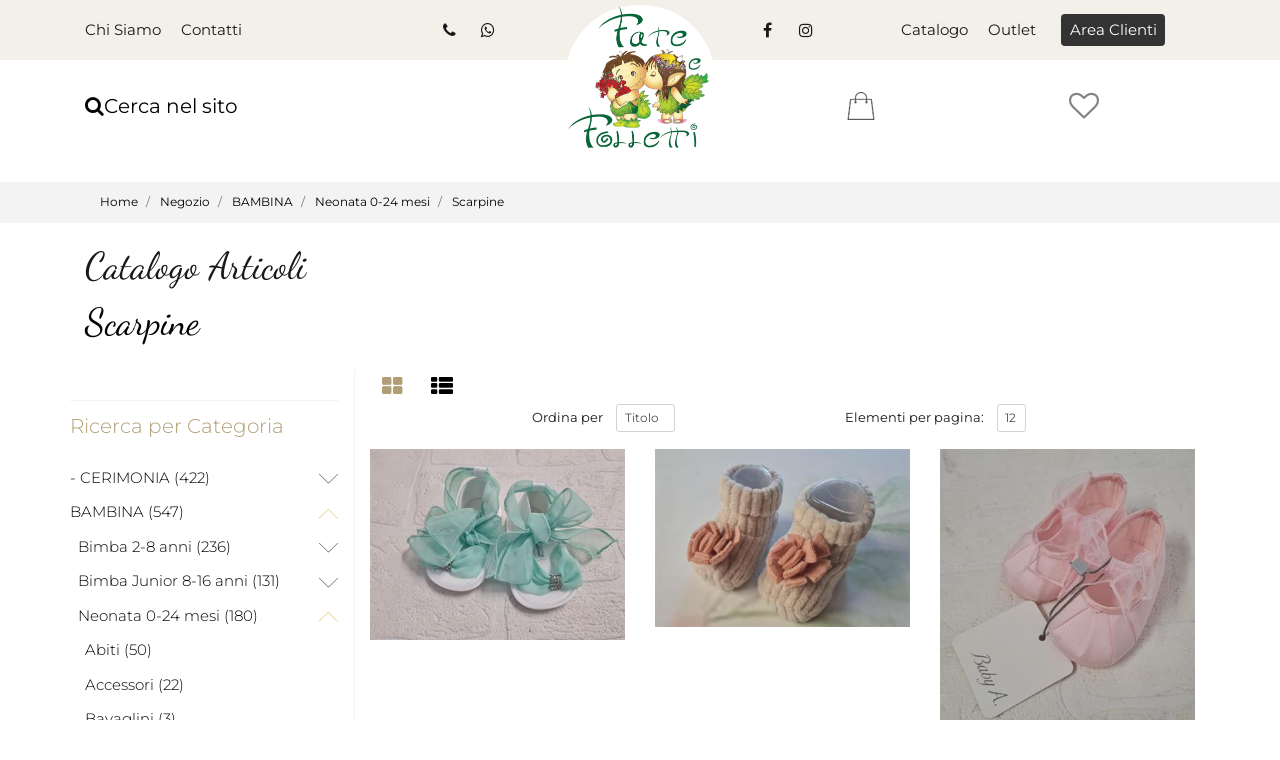

--- FILE ---
content_type: text/html; charset=utf-8
request_url: https://www.fateefolletti.eu/it/negozio/bambina/neonata-0-24-mesi/scarpine
body_size: 47961
content:
<!DOCTYPE html>
<html lang="it">
	<head>
		<meta charset="UTF-8">
		<meta name="viewport" content="width=device-width, initial-scale=1, shrink-to-fit=no">
		<meta http-equiv="X-UA-Compatible" content="IE=edge" />
		<link rel="canonical" href="https://www.fateefolletti.eu/it/negozio/bambina/neonata-0-24-mesi/scarpine" />
<meta name="keywords" content="Scarpine" />
<meta name="description" content="Scarpine" />
		<meta name="generator" content="Passweb - Il Cms di Passepartout - https://www.passepartout.net/software/passweb" />
		<title>Scarpine - </title>


		<link rel="stylesheet" href="/Static/2023B.67/Scripts/bootstrap-4.4.1.min.css">
		<link type="text/css" rel="stylesheet" href="/Static/2023B.67/Web/MDBPro/css/mdb.css" />
		<link rel="stylesheet" href="/Static/2023B.67/Scripts/font-awesome-4.7.0.min.css" />
		<link type="text/css" rel="stylesheet" href="/Static/2023B.67/Web/common/css/css_all-responsive.css" />


			<link type="text/css" rel="stylesheet" href="/Themes/custom/style/1/custom.css?1679045623" />
	
		
		<link href="/Resources/css/animate.css" type="text/css" rel="stylesheet" /><link href="/Resources/css/hover.css" type="text/css" rel="stylesheet" />
		<link type="text/css" rel="stylesheet" href="/Static/2023B.67/Web/common/css/wizard-theme-responsive/jquery-1.13.3-ui.min.css" />
		<link type="text/css" rel="stylesheet" href="/Static/2023B.67/Web/common/css/jquery.mmenu.all.css" />


<style type="text/css">h1, h2, h3, h4, h5, h6 {margin:0px;}select.form-control {appearance: none; -webkit-appearance:none;}.custom-control-input:checked~.custom-control-indicator {    background-color: #b19e75;}.form-control:focus {border-color:#b19e75 !important;}.table td, .table th {vertical-align:middle;}.nascosto {display:none;}.ricercaTestuale .searchandfilterComp-formfields {width:100%;}body a, body input, .pw-sticky, .bannerPrenotazione, .menuUtenti span {    -webkit-transition: all 0.5s ease;    -moz-transition: all 0.5s ease;    -o-transition: all 0.5s ease;    transition: all 0.5s ease;}.form-control {font-size:0.8rem;}.pw-sticky {    background-color:#f3f3f3 !important;    border-bottom:1px solid #dedede;    padding-top:15px;    padding-bottom:15px;  z-index:1600;}.pw-sticky .logoSticky {display:block !important;}.jarallax {    position: relative;    background-size: cover;    background-repeat: no-repeat;    background-position: 50% 50%;}.arrowUp {    display:none;    position: fixed;    bottom: 20px;    right: 30px;    width: 50px;    height: 50px;    z-index: 100;    text-decoration: none;    background-color: #fff;    line-height: 45px;    border-radius: 50%;    text-align: center;    border: 1px solid #b19e75;    font-size: 19px;}.arrowUp a {color:#b19e75;}.arrowUp:hover {background-color:#b19e75;}.arrowUp a:hover {color:#fff;}#oc_row_300, #oc_button_287, #oc_button_581, #oc_row_584, #oc_row_771 {    display:none;    position: fixed;    bottom: 20px;    left:22px;    z-index: 1000;    background-color: #fff;    width: 50px;    height: 50px;    text-align: center;    line-height: 50px;    border-radius: 50%;    border: 1px solid #b19e75;    box-shadow: 0px 0px 15px #b19e75;}#oc_button_287, #oc_button_581 {bottom: 90px;}#oc_row_300 img, #oc_button_287 img, #oc_button_581 img, #oc_row_584 img, #oc_row_771 img {width: 30px;}/*MENU UTENTI*/.menuUtenti:hover {background: #b19e75 !important; transition: 0.2s all linear;}/*MENU PRINCIPALE*/.menuPrincipale > button:after {    content: ">";    display: inline-block;    font-family: Dancing Script;    font-weight: 400;    text-rendering: auto;    -webkit-font-smoothing: antialiased;    -moz-osx-font-smoothing: grayscale;    transform: rotate(90deg);}.menuPrincipale > button:after {    position: relative;    font-size: 40px;    transition: .3s all ease;    top: 7px;    left: 5px;    line-height:25px;}.menuPrincipale > button.pulsanteAttivo:after {    -webkit-transform: rotate(270deg);    transform: rotate(270deg);}.banner-big-sidebar-img {bottom: -85px;z-index: 50;}.banner-big-sidebar-img:before {    content: '';    position: absolute;    z-index: 0;    border: 2px solid #fff;}.banner-big-sidebar-img-right {    bottom: -40px;    right: 20px;}.banner-big-sidebar-img-right:before {    top: 65px;    right: 80px;    bottom: 65px;    left: 80px;}.banner-big-sidebar-img-right img, .banner-big-sidebar-img-left{box-shadow: 0 15px 60px 0 rgba(0,0,0,.14);}.banner-big-sidebar-img-left:before {    top: 80px;    right: -40px;    bottom: 40px;    left: 40px;    border-bottom: 0;}.banner-big-sidebar-img-left:before {top: -40px;}.ecFieldratingComp .review_histogram_popup {border:1px solid #b19e75 !important;}.bannerPrenotazione:hover {background-color:#f3f3f3 !important;border-color:#f3f3f3 !important;}/***************/.schedaTecnica a:hover {background-color:#b19e75 !important;color:#fff !important;}.carousel-inner {min-height:auto;}.carousel-thumbnails {margin-bottom:0px;}.setAttributi table tr:nth-child(2n+1) {background-color: #f3f3f3;}.ecFieldaddtocartCompSizeMinimal-labelsize {    -ms-flex-preferred-size: 0;    flex-basis: 0;    -ms-flex-positive: 1;    flex-grow: 0;    max-width: 100%;}.testoPulsanteCommenti {margin-left:5px;}/******/.list-inline {margin:0px;}.list-inline li {display:inline;}.menuCategoria, .menuCategoria ul {list-style:none;}#r_oc_ecContextualcategorymenu_287 .mm-panel,#r_oc_cmsCategoriesmenu_581 .mm-panel,#r_oc_container_2301 .mm-panel,#r_oc_container_2491 .mm-panel{border-left:1px solid #b19e75;}#r_oc_ecContextualcategorymenu_287 .list-group-item,#r_oc_cmsCategoriesmenu_581 .list-group-item{border:0px;margin-bottom:1px;}#r_oc_ecContextualcategorymenu_287 .mm-listview>li:not(.mm-divider):after,#r_oc_cmsCategoriesmenu_581 .mm-listview>li:not(.mm-divider):after{left:0px;border-color:#f3f3f3;}#r_oc_ecContextualcategorymenu_287 .mm-next,#r_oc_cmsCategoriesmenu_581 .mm-next{background-color:#b19e75;}#r_oc_ecContextualcategorymenu_287 .mm-listview>li .mm-next:before,#r_oc_cmsCategoriesmenu_581 .mm-listview>li .mm-next:before,{border-left-width:0px;}#r_oc_ecContextualcategorymenu_287 .mm-listview>li .mm-next:after,#r_oc_cmsCategoriesmenu_581 .mm-listview>li .mm-next:after{border-color: #fff;}/**********/.ecCartCustomComp .testoPulsante {margin-left:5px;margin-right:5px;}.ecCartCustomComp-cartTableRow.noeditable .ecCartCustomComp-autocomplete {display:none;}.ecCartCustomComp-cartTableRow.noeditable .ecCartCustomComp-autocomplete:first-child {display:block;}.ecCartCustomComp-cartTableRow.noeditable .ecCartCustomComp-autocomplete .wrapperCellaCarrello{border-right:0px !important;background-color:#f3f3f3;padding:10px !important;}.ecCartCustomComp-cartTableRow.noeditable .ecCartCustomComp-cartButtonCol {border-bottom:0px !important;}.ecCartCustomComp-titleVoucherQuote i, .ecCartCustomComp-titleShippingQuote i,.ecCartCustomComp-titleBillingQuote i {    float: right;    color: #191919;    border: 1px solid #d0d1d9;    padding: 5px;}.addcartwishlist .secondIcon {top: 8px;color: #000;left: 8px;}.testoPulsante {margin-left:5px; margin-right:5px;}.ecGiftselectionComp-cells div:nth-child(2) {border-right:15px solid #fff;}/*************************************************/.qtaWishList .list-group{flex-direction:row !important;}.ecWishlistCustomComp-wishlistDetailTable .title {border-bottom:1px solid #d0d1d9;}.ecWishlistCustomComp-wishlistTable tbody tr:nth-child(2n+2) {background-color: #f3f3f3;}/******************************************************/.testoPulsanteOrdine {margin-left:5px;color:#191919;font-weight:400;}ul#ecCheckoutCustomComp-typeDocument {display: inline-block;width: 100%;}ul#ecCheckoutCustomComp-typeDocument li {display: inline-block;}.ecCheckoutCustomComp-linkconfirmckeckout .testoPulsanteOrdine,.ecCheckoutCustomComp-checkoutFooter .testoPulsanteOrdine {color:#fff;}/************************/.ecOrdersComp-ordersTable .content {padding-left:20px;}.ecOrdersComp-ordersTable .ecOrdersComp-orderTableRow:nth-child(2n+2) {background-color: #f3f3f3;}/***********************************************************/.testoPulsanteReso {margin-left:5px;}/*GESTIONE POP UP DI AVVISO PASSWEB*/div.jGrowl {    height: 100%;    background-color: rgba(0, 0, 0, 0.4);}.tongue div.jGrowl {    height: auto;    background-color: transparent;}.tongue div.jGrowl div.jGrowl-notification {display:inline-block;}body>div.jGrowl.center .jGrowl-notification {    margin-top:5%;}.jgrowlblack {    border:1px solid #b19e75!important;    max-width: 500px !important;    padding: 20px !important;    box-sizing: border-box !important;    width: auto !important;}div.message {    float:left;    width:100%;    font-size:14px !important;}.jgrowlblack .row>[class*="col-"] {margin-bottom:10px;}.jgrowlblack .close i {    width: 30px;    height: 30px;    text-align: center;    line-height: 30px;    border-radius: 50%;    background-color: #333;    color:#fff;}.titoloPopUp, .prezzoPopUp {    text-align: center;}.titoloPopUp {margin-top:-35px;margin-bottom:20px;}.titoloPopUp hr {width: 100px;}.prezzoPopUp {font-size:2rem;color:#b19e75 !important;}.titoloPopUp .labelTitolo {margin-bottom:0px;}.titoloPopUp .valoreTitolo {color:#b19e75}.imgPopUp img {max-width:130px;}a.pulsantePopUp {    display: inline-block;    width: 100%;    float: left;    text-align: center;    line-height: 40px;    margin-bottom: 8px;    background-color: #f3f3f3;    font-size:0.75rem;}a.pulsantePopUp i{    margin-right:10px;}a.pulsantePopUp:hover {    background-color:#b19e75;    color:#fff;}/*FINE GESTIONE POP UP DI AVVISO PASSWEB*/.ecFieldratingComp .review_histogram ul .cell-reviews {background-color:#f3f3f3;color:#191919;}.abbinati .carousel-inner {margin:0px;}.ecCombinedboxComp-cells > div:nth-child(2) > div {padding:0px;}.slick-dots li button:before {font-size: 20px;}/*********************************/.mcSubscriptionComp  .form-group {margin-bottom:0px;}/**************************/@media (min-width: 1700px) {    .bs-container {        max-width: 1600px;    }    .rigaExtra {        max-width: 1800px !important;    }}@media (max-width: 1200px) {    body, html {font-size:14px;}    .banner-big-sidebar-img-left:before { border:0px; }    #imagelink_1840 {position:relative;padding:15px;bottom:0px;}    #Column_1846 {padding:0px;}    .banner-big-sidebar-img-right:before {        top: 10px;        right: 25px;        bottom: 65px;        left: 25px;    }    .rigaSlideShow {margin-top:50px !important;}    .aggCarrello .labelAggCarrello, .aggWishList .labelAggWishList, .aggComparatore .labelAggComparatore,    .schedaTecnica .labelSchedaTecnica, .infoTaglie .labelInfoTaglie    {display:none;}    .aggCarrello .addtocart {width:55px !important;}    #imagelink_1894 {padding:15px;}    .grigliaPiede .ColumnComp {margin-bottom:20px;}}@media (max-width: 992px) {    .aggCarrello .addtocart {width:150px !important;}    .ecCatalogComp-sort, .ecCatalogComp-sort select {width:100% !important;}    .ecCartCustomComp-col-items {padding-right:0px !important;}    .ecCartCustomComp-cartTable .title, .wrapperCellaCarrello {border:0px !important;}    .ecCartCustomComp-cartTableRow [data-section-position="1"], .ecCartCustomComp-cartTableRow [data-section-position="2"]    {display:none;}    .ecCartCustomComp-cartTableRow {border:1px solid #d0d1d9 !important;margin-bottom:10px;}    .ecCartCustomComp-cartTableRow [data-section-position="0"] > label,    .ecCartCustomComp-cartTableRow [data-section-position="3"] > label    {background-color:#f3f3f3;}    .ecCartCustomComp-cartTableRow.noeditable [data-section-position="0"] label,    .ecCartCustomComp-cartTableRow.noeditable [data-section-position="3"],    .ecCartCustomComp-cartTableRow.noeditable label    {display:none !important;}    .subtotaleCarrello {text-align:center;margin-bottom:20px;}    .ecCartCustomComp-cartButtonCol-container .btn {        color:#b19e75;        background-color:#f3f3f3;        width: 46%;        margin-left: 2%;        margin-right: 2%;    }    .addcartwishlist, .emptycart, .ecCartCustomComp-catalogLink {min-width:auto !important;}    .addwishlistcart, .updatewishlist, .emptywishlist {width:auto !important;}    .addcartwishlist .testoPulsante, .emptycart .testoPulsante, .ecCartCustomComp-catalogLink,    .addwishlistcart .testoPulsante, .updatewishlist .testoPulsante, .emptywishlist .testoPulsante    {display:none;}    .ecWishlistCustomComp-wishlistDetailTable .title, .wrapperCellaWishlist {border-right: 0px !important;}    .ecWishlistCustomComp-wishlistDetailTableRow {border:1px solid #d0d1d9 !important;margin-bottom:10px;}    .ecWishlistCustomComp-wishlistDetailTableRow [data-section-position="2"]    {display:none;}    .ecWishlistCustomComp-wishlistDetailTableRow [data-section-position="0"] > label,    .ecWishlistCustomComp-wishlistDetailTableRow [data-section-position="1"] > label    {background-color:#f3f3f3; text-align:center !important;}    .ecWishlistCustomComp-cartButtonCol-container .btn {        color:#b19e75;        background-color:#f3f3f3;        display:inline-block;        width: 46%;        margin-left: 2%;        margin-right: 2%;        margin-bottom:20px;    }    .ecCheckoutCustomComp-checkoutTable .title, .wrapperCellaOrdine {border-right: 0px !important;}    .ecCheckoutCustomComp-checkoutTableRow {border:1px solid #d0d1d9 !important;margin-bottom:10px !important;}    .ecCheckoutCustomComp-checkoutTableRow [data-section-position="1"], .ecCheckoutCustomComp-checkoutTableRow [data-section-position="2"],.ecCheckoutCustomComp-checkoutTableRow .ecCheckoutCustomComp-checkoutMatrice-title    {display:none;}    .ecCheckoutCustomComp-checkoutTableRow [data-section-position="0"] label.title , .ecCheckoutCustomComp-checkoutTableRow [data-section-position="3"] label.title    {background-color:#f3f3f3; text-align:center !important;}    .ecCheckoutCustomComp-checkoutMatrice .matrix-to-cart, .ecCheckoutCustomComp-checkoutMatrice .matrix-to-wishlist {        background-color:#f3f3f3;        display:inline-block;        width: 46%;        margin-left: 2%;        margin-right: 2%;        margin-bottom:20px;    }.ecCheckoutCustomComp-checkoutMatrice .matrix-to-cart a, .ecCheckoutCustomComp-checkoutMatrice .matrix-to-wishlist a{color:#b19e75;}    .ecRmaCustomComp-rmaTable .title, .wrapperCellaReso {border-right: 0px !important;}    .ecRmaCustomComp-rmaTableRow {border:1px solid #d0d1d9 !important;margin-bottom:10px !important;}    .ecRmaCustomComp-rmaTableRow [data-section-position="1"], .ecRmaCustomComp-rmaTableRow [data-section-position="2"]     {display:none;}/*.ecRmaCustomComp-rmaTableRow [data-section-position="0"] > label, .ecRmaCustomComp-rmaTableRow [data-section-position="3"] > label    {background-color:#f3f3f3; text-align:center !important;}*/}@media (min-width: 993px) {    .ecCartCustomComp-section, .ecCartCustomComp-cartButtonCol,    .ecWishlistCustomComp-section, .ecWishlistCustomComp-wishlistDetailButtonCol,    .ecCheckoutCustomComp-section, .ecCheckoutCustomComp-checkoutMatrice,    .ecRmaCustomComp-section    {padding: 0px !important;}    .ecCartCustomComp-cartTable .ecCartCustomComp-cartTableRow label.title,    .ecWishlistCustomComp-wishlistDetailTable .ecWishlistCustomComp-wishlistDetailTableRow label.title,    .ecCheckoutCustomComp-checkoutTable .ecCheckoutCustomComp-checkoutTableRow label.title,    .ecRmaCustomComp-rmaTable .ecRmaCustomComp-rmaTableRow label.title    {display:none;}    .ecCartCustomComp-cartTable .ecCartCustomComp-cartTableRow .wrapperCellaCarrello,    .ecWishlistCustomComp-wishlistDetailTable .ecWishlistCustomComp-wishlistDetailTableRow .wrapperCellaWishlist,    .ecCheckoutCustomComp-checkoutTable .ecCheckoutCustomComp-checkoutTableRow .wrapperCellaOrdine,.ecRmaCustomComp-rmaTable .ecRmaCustomComp-rmaTableRow .wrapperCellaReso    {height:100%;}    .ecCartCustomComp-cartTable .ecCartCustomComp-cartTableRow:not(:first-child) .ecCartCustomComp-cartButtonCol-container,    .ecWishlistCustomComp-wishlistDetailTable .ecWishlistCustomComp-wishlistDetailTableRow:not(:first-child) .ecWishlistCustomComp-cartButtonCol-container,    .ecCheckoutCustomComp-checkoutTable .ecCheckoutCustomComp-checkoutTableRow:not(:first-child) .ecCheckoutCustomComp-checkoutMatrice-container,    .ecRmaCustomComp-rmaTable .ecRmaCustomComp-rmaTableRow:not(:first-child) .ecRmaCustomComp-rmaCheckCol-container    {height: 100%;}    .ecCartCustomComp-cartTable .ecCartCustomComp-cartTableRow:first-child label.title,    .ecWishlistCustomComp-wishlistDetailTable .ecWishlistCustomComp-wishlistDetailTableRow:first-child label.title,    .ecCheckoutCustomComp-checkoutTable .ecCheckoutCustomComp-checkoutTableRow:first-child label.title,    .ecRmaCustomComp-rmaTable .ecRmaCustomComp-rmaTableRow:first-child label.title     {display:block;}    .ecCheckoutCustomComp-checkoutTable .ecCheckoutCustomComp-checkoutTableRow:first-child label.title {margin-bottom:0px;}    .ecWishlistCustomComp-wishlistDetailTable .ecWishlistCustomComp-wishlistDetailTableRow:first-child label.title,    .ecCheckoutCustomComp-checkoutTable .ecCheckoutCustomComp-checkoutTableRow:first-child label.title,    .ecRmaCustomComp-rmaTable .ecRmaCustomComp-rmaTableRow:first-child label.title    {border-bottom:1px solid #d0d1d9 !important;border-top:1px solid #d0d1d9 !important;}    .ecCartCustomComp-cartTable .ecCartCustomComp-cartTableRow:first-child .wrapperCellaCarrello,    .ecWishlistCustomComp-wishlistDetailTable .ecWishlistCustomComp-wishlistDetailTableRow:first-child .wrapperCellaWishlist,    .ecCheckoutCustomComp-checkoutTable .ecCheckoutCustomComp-checkoutTableRow:first-child .wrapperCellaOrdine,.ecCheckoutCustomComp-checkoutTable .ecCheckoutCustomComp-checkoutTableRow:first-child .ecCheckoutCustomComp-checkoutMatrice-container,    .ecRmaCustomComp-rmaTable .ecRmaCustomComp-rmaTableRow:first-child .wrapperCellaReso    {height:calc(100% - 40px);}    .wrapperCellaWishlist, .wrapperCellaOrdine, .wrapperCellaReso {border-right: 1px solid #d0d1d9;}    .ecRmaCustomComp-rmaTableRow [data-section-position="4"] {min-height:0px !important;}    .ecRmaCustomComp-rmaTableRow [data-section-position="4"] label.title {display:none !important;}}@media (min-width: 769px) and (max-width: 1024px) {    .sliderBrand .slick-prev, .sliderBrand .slick-next {        bottom:1% !important;        width:35px !important;        height:35px !important;    }    .sliderBrand .slick-prev > i, .sliderBrand .slick-next > i {        font-size: 20px !important;        line-height: 29px !important;        width: 35px !important;    }}@media (max-width: 667px) {    .sliderBrand .slick-prev, .sliderBrand .slick-next {        bottom:-1% !important;        width:35px !important;        height:35px !important;    }    .sliderBrand .slick-prev > i, .sliderBrand .slick-next > i {        font-size: 20px !important;        line-height: 29px !important;        width: 35px !important;    }    .addarticlestocart .form-control-file {width:260px;}    .ecGiftselectionComp-cells .ecGiftselectionComp-cell {max-width:220px !important;}    .ecWishlistCustomComp-cart input[type=text] {width:220px;}    .ecCheckoutCustomComp-shippingAddress, .ecCheckoutCustomComp-billingAddress {border-right:0px !important;}}/* aggiunte */.colore-principale {color: #b19e75;}.icona-personalizzata{font-size: 30px;}.menuPrincipale ul li a{font-size: 16px!important;}/*.ecFieldaddtocartComp a:before{    position: absolute;    top: 8px;    left: 210px;    width: 15%;    height: 91%;    background: rgba(255,255,255,0.5);    content: '';    -webkit-transition: -webkit-transform 0.6s;    transition: transform 0.6s;    -webkit-transform: scale3d(1.9,1.4,1) rotate3d(0,0,1,77deg) translate3d(0,-100%,0);    transform: scale3d(1.9,1.4,1) rotate3d(0,0,1,77deg) translate3d(0,-100%,0);}.ecFieldaddtocartComp a:hover:before{    -webkit-transform: scale3d(1.9,1.4,1) rotate3d(0,0,1,45deg) translate3d(0,100%,0);    transform: scale3d(1.9,1.4,1) rotate3d(0,0,1,45deg) translate3d(0,300%,0);}.ecFieldaddtocartComp a:after{    position: absolute;    top: 8px;    left: 300px;    width: 15%;    height: 91%;    background: rgba(255,255,255,0.5);    content: '';    -webkit-transition: -webkit-transform 0.6s;    transition: transform 0.6s;    -webkit-transform: scale3d(1.9,1.4,1) rotate3d(0,0,1,45deg) translate3d(0,-100%,0);    transform: scale3d(1.9,1.4,1) rotate3d(0,0,1,45deg) translate3d(0,-100%,0);}.ecFieldaddtocartComp a:hover:after{    -webkit-transform: scale3d(1.9,1.4,1) rotate3d(0,0,1,45deg) translate3d(0,100%,0);    transform: scale3d(1.9,1.4,1) rotate3d(0,0,1,45deg) translate3d(0,300%,0);}*/.form-control:focus {    box-shadow: none!important;}.addtocart:hover {opacity: 0.9;} /* Ripple Out */@-webkit-keyframes hvr-ripple-out {  100% {    top: -12px;    right: -12px;    bottom: -12px;    left: -12px;    opacity: 0;  }}@keyframes hvr-ripple-out {  100% {    top: -12px;    right: -12px;    bottom: -12px;    left: -12px;    opacity: 0;  }}.addtocart {  display: inline-block;  vertical-align: middle;  -webkit-transform: perspective(1px) translateZ(0);  transform: perspective(1px) translateZ(0);  box-shadow: 0 0 1px transparent;  position: relative;}.addtocart:before {  content: '';  position: absolute;  border: #b19e75 solid 6px;  top: 0;  right: 0;  bottom: 0;  left: 0;  -webkit-animation-duration: 1s;  animation-duration: 1s;}.addtocart:hover:before, .addtocart:focus:before, .addtocart:active:before{  -webkit-animation-name: hvr-ripple-out;  animation-name: hvr-ripple-out;}@media (max-width: 576px) {  #mcSubscription_1929 .formfield_field {  margin-bottom: 0px;  min-width: 190px!important;  }}/*@media (max-width: 576px){  .icona-personalizzata{  font-size: 25px;  }}*/.pw-collapse-target{z-index: 2000!important;}@-webkit-keyframes zoom {  from {    -webkit-transform: scale(1, 1) ;-ms-transform: scale(1, 1) ; /*-webkit-transform: scale(1.1, 1.1) rotate(0deg); *//*transform: rotate(0deg);*/  }  to {    -webkit-transform: scale(1.05, 1.05) ;-ms-transform: scale(1.05, 1.05) ; /*-webkit-transform: scale(1.1, 1.1) rotate(7deg); *//*transform: rotate(7deg);*/  }}@keyframes zoom {  from {    transform: scale(1, 1) ;/*-ms-transform: rotate(0deg); -webkit-transform: rotate(0deg); transform: rotate(0deg);*/  }  to {    transform: scale(1.05, 1.05) ;/*-ms-transform: rotate(7deg); -webkit-transform: rotate(7deg); transform: rotate(7deg);*/  }}.ecOfferboxComp-cell:hover figure img, .ecCatalogComp-cell:hover figure img, .ecPopularityComp-cell:hover figure img {  -webkit-animation: zoom 0.8s;  animation: zoom 0.8s;  animation-fill-mode: forwards;}.modal-content .ecFieldimageComp img{  -webkit-animation: nome!important;  animation: nome!important;  }.adatta-pulsanti-mobile > div > div:nth-child(1) > .pw-collapse{  width: 45px!important;}.adatta-pulsanti-mobile > div > div:nth-child(2) > .pw-collapse{  width: 35px!important;}.adatta-pulsanti-mobile > div > div:nth-child(3) > .pw-collapse{  width: 50px!important;}.ecQuickViewComp-Dialog,.modal {z-index: 2000!important;}@media (max-width: 576px){.ecFieldcommentsComp-comment_container .media, .cmsFieldcommentsComp-comment_container .media {display: block!important;}.ecFieldcommentsComp-comment_container .media-body,.cmsFieldcommentsComp-comment_container .media-body {  width: 100%;    margin-top: 10px;}.ecFieldcommentsComp-comment_container textarea, .cmsFieldcommentsComp-comment_container textarea{  height: 150px!important;}}@media only screen and (min-width: 576px) and (max-width: 992px){  .ecFieldcommentsComp-comment_container textarea,  .cmsFieldcommentsComp-comment_container textarea{  height: 100px!important;}}@media only screen and (max-width: 1200px){  .ecProductComp .addtocart {font-size: 18px;}}/*.menu-offcanvas .tabsComp-section ul li:nth-child(2) ul li:nth-child(3){display: none;}*/@media (max-width: 768px){.ecQuickViewBodyComp .labelAggCarrello {display: none!important;}.ecQuickViewBodyComp a.addtocart{width: 45px;}.ecQuickViewBodyComp a.addtowishlist{  background-color: transparent!important;}.ecQuickViewBodyComp a.addtocomparator{  background-color: transparent!important;}}@media (max-width: 556px){  .adatta-mobile .ecFieldaddtowishlistComp {  width: 100%!important;  }  .adatta-mobile .ecFieldaddtocomparatorComp {    margin-top: 10px;  width: 100%!important;  }}.card-link:hover {color: #000;}.hvr-ripple-in:before {    border: #b19e75 solid 4px!important;}.stile-link {font-weight: bold!important;  text-decoration: underline!important;  margin-left: 5px;  margin-right: 5px;}@media (max-width:768px) {.arrowUp {  display: none!important;}}#slider_1850 .slick-track {    display: flex;    align-items: center;}/*#slider_5105 .sliderComp-slider .slidersection {  text-align: center;}#slider_5105 .sliderComp-slider .slidersection img {    margin-right: 0px;    max-height: 400px;    padding-bottom: 10px;    padding-left: 10px;    padding-right: 10px;    padding-top: 10px;}*/#slider_5105.sliderComp .imagelinkComp {  max-height: 350px;  padding-bottom: 10px;  padding-top: 10px;}#slider_5105 .slick-track {  display: flex !important;  align-items: center;}</style>
		<link href="/Fonts/playfair-display/playfair-display.css" type="text/css" rel="stylesheet" /><link href="/Fonts/dancing-script/dancing-script.css" type="text/css" rel="stylesheet" /><link href="/Fonts/montserrat/montserrat.css" type="text/css" rel="stylesheet" />






	</head>
	<body id="page_115" data-page="115" class="  body-loading ">
		<div id="websiteContainer" >
			<div id="websiteFrame">
				<div id="columns"  >
					<div id="middleColumn" class="container  ">
							<div   id="container_1727"  class=" hidden-md-down  containerComp  container-fluid no-gutter   "  >
									
									<div   id="ContainerRow_1728"  class="  ContainerRowComp  bs-container  "  >
											<div id="row_1728" class="row  d-flex align-items-center   ">
												<div   id="Column_1729"  class="  ColumnComp  col-xl-5 col-5  d-flex justify-content-start align-self-center align-items-center   "  >
												<ul   id="menu_1730"  class=" hidden-md-down  menuComp   float nav    " data-menu='1' data-has-imageopenbranch='false' data-imageopenbranch='' data-has-imageclosebranch='false' data-imageclosebranch='' data-fadetime='0' data-has-openbranchonclick='false' data-openbranchonclick='0' data-keepbranchesopen='false' data-closeopenedbranch='false' data-onrequest=0 data-class-ul='nav ' >
														
																	<li id="menu_entry_1730_119" data-entry-id="menu_entry_1730_119" data-root-id="0" class="  nav-item">
																		<a href="/it/chi-siamo" target="_self"  class="nav-link  "    >
																			Chi Siamo 
																		</a>
																	</li>
																
																	<li id="menu_entry_1730_120" data-entry-id="menu_entry_1730_120" data-root-id="0" class="  nav-item">
																		<a href="/it/contatti" target="_self"  class="nav-link  "    >
																			Contatti 
																		</a>
																	</li>
																
												
												
												</ul>
												
												
												<div   id="html_3789"  class="  htmlComp  container-fluid d-flex ml-auto   "  >
												<style>
												  
												ul.share-buttons-Testata{
												  list-style: none;
												  padding: 0;
													margin:0;
												}

												ul.share-buttons-Testata li{
												  display: inline;
												}

												ul.share-buttons-Testata i {
												       -webkit-transition: all 0.5s ease;
												    -moz-transition: all 0.5s ease;
												    -o-transition: all 0.5s ease;
												    transition: all 0.5s ease;
												    margin-left: 5px;
												    background-color: transparent;
												    color: #191919;
												    width: 30px;
												    height: 20px;
												    line-height: 20px;
												    text-align: center;
												    border-radius: 50%;
												    font-size: 16px;
												  }

												  ul.share-buttons-Testata i:hover {color:#b19e75 !important;}  
												   
												</style>
												<ul class="share-buttons-Testata">
												  <li><a href="tel:073647320" target="_blank" title="Telefonaci">
												    <i class="fa fa-phone" aria-hidden="true"></i>
												    </a>
												  </li>
												  <li><a href="https://api.whatsapp.com/send?phone=+393517379932" target="_blank" title="Scrivici un messaggio">
												    <i class="fa fa-whatsapp" aria-hidden="true"></i>
												    </a>
												  </li>
												</ul>
												</div>
												
												
												
												</div>
												
												
												<div   id="Column_1732"  class="  ColumnComp  col-xl-2 col-2    "  >
												</div>
												
												
												<div   id="Column_1733"  class="  ColumnComp  col-xl-5 col-5  d-flex justify-content-start align-items-center   "  >
												<div   id="html_3783"  class="  htmlComp  container-fluid   "  >
												<style>
												  
												ul.share-buttons-Testata{
												  list-style: none;
												  padding: 0;
													margin:0;
												}

												ul.share-buttons-Testata li{
												  display: inline;
												}

												ul.share-buttons-Testata i {
												       -webkit-transition: all 0.5s ease;
												    -moz-transition: all 0.5s ease;
												    -o-transition: all 0.5s ease;
												    transition: all 0.5s ease;
												    margin-left: 5px;
												    background-color: transparent;
												    color: #191919;
												    width: 30px;
												    height: 20px;
												    line-height: 20px;
												    text-align: center;
												    border-radius: 50%;
												    font-size: 16px;
												  }

												  ul.share-buttons-Testata i:hover {color:#b19e75 !important;}  
												   
												</style>
												<ul class="share-buttons-Testata">
												  <li><a href="https://www.facebook.com/fateefollettibimbo/" target="_blank" title="Segui la nostra pagina Facebook">
												    <i class="fa fa-facebook" aria-hidden="true"></i>
												    </a>
												  </li>
												  <li><a href="https://www.instagram.com/fateefollettiascoli" target="_blank" title="Segui la nostra pagina Instagram">
												    <i class="fa fa-instagram" aria-hidden="true"></i>
												    </a>
												  </li>
												</ul>
												</div>
												
												
												<ul   id="menu_1735"  class=" hidden-md-down  menuComp   float nav  d-flex ml-auto   " data-menu='1' data-has-imageopenbranch='false' data-imageopenbranch='' data-has-imageclosebranch='false' data-imageclosebranch='' data-fadetime='0' data-has-openbranchonclick='false' data-openbranchonclick='0' data-keepbranchesopen='false' data-closeopenedbranch='false' data-onrequest=0 data-class-ul='nav ' >
														
																	<li id="menu_entry_1735_122" data-entry-id="menu_entry_1735_122" data-root-id="0" class="  nav-item">
																		<a href="/it/negozio" target="_self"  class="nav-link  "    >
																			Catalogo 
																		</a>
																	</li>
																
																	<li id="menu_entry_1735_307" data-entry-id="menu_entry_1735_307" data-root-id="0" class="  nav-item">
																		<a href="/loadModal/1142" target="_self"  class="nav-link   modalPopup"    >
																			Outlet 
																		</a>
																	</li>
																
												
												
												</ul>
												
												
												<div   id="container_1736"  class="  containerComp menuUtenti container-fluid no-gutter pw-collapse   "  >
													<button role="button" class="btn btn-sm pw-collapse-button" type="button" data-toggle="collapse" data-target="#container_1736c0_collapse" id="container_1736c0_collapse_btn" data-event="container-collapse">
												<span>Area Clienti</span>
													</button>
													<div class="container-fluid no-gutter pw-collapse-target collapse fade" id="container_1736c0_collapse">
															<div   id="userbar_1737"  class="  userbarComp  container-fluid   "  >
															</div>
															
															
															<ul   id="menu_1738"  class="  menuComp   list nav d-inline-flex flex-column    " data-menu='1' data-has-imageopenbranch='false' data-imageopenbranch='' data-has-imageclosebranch='false' data-imageclosebranch='' data-fadetime='0' data-has-openbranchonclick='false' data-openbranchonclick='0' data-keepbranchesopen='false' data-closeopenedbranch='false' data-onrequest=0 data-class-ul='nav d-inline-flex flex-column ' >
																	
																				<li id="menu_entry_1738_123" data-entry-id="menu_entry_1738_123" data-root-id="0" class="  nav-item">
																					<a href="/loadModal/75" target="_self"  class="nav-link   modalPopup"    >
																						Accedi 
																					</a>
																				</li>
																			
																				<li id="menu_entry_1738_124" data-entry-id="menu_entry_1738_124" data-root-id="0" class="  nav-item">
																					<a href="/it/negozio/carrello" target="_self"  class="nav-link  "    >
																						Il mio Carrello 
																					</a>
																				</li>
																			
																				<li id="menu_entry_1738_125" data-entry-id="menu_entry_1738_125" data-root-id="0" class="  nav-item">
																					<a href="/it/negozio/ordini" target="_self"  class="nav-link  "    >
																						I Miei Ordini 
																					</a>
																				</li>
																			
																				<li id="menu_entry_1738_127" data-entry-id="menu_entry_1738_127" data-root-id="0" class="  nav-item">
																					<a href="/it/profilo-utente" target="_self"  class="nav-link  "    >
																						Il Mio Profilo 
																					</a>
																				</li>
																			
																				<li id="menu_entry_1738_126" data-entry-id="menu_entry_1738_126" data-root-id="0" class="  nav-item">
																					<a href="/it/negozio/wishlist" target="_self"  class="nav-link  "    >
																						Wishlist 
																					</a>
																				</li>
																			
															
															
															</ul>
															
															
												
													</div>
												
														   <script type="text/javascript">
																if( document.readyState === 'complete' ){
																	InitCollapsecontainer_1736();
																}
																else
																{
																	window.addEventListener('DOMContentLoaded', function() {
																		(function($) {
																			 InitCollapsecontainer_1736();
																		})(jQuery);
																	});
																}
												
																function InitCollapsecontainer_1736(){
																	$(document).click(function(event){
																		if(!$(event.target).closest('#container_1736').length) {
																			$('#container_1736 .pw-collapse-target.show').each(function() {
																				$('#' + $(this).attr('id') + '_btn').click();
																			});
																		}     
																	});
																}
														   </script>
												
												</div>
												
												
												
												</div>
												
												
									
											</div>
									
									</div>
									
									
									
							
							</div>
							
							
							<div   id="ContainerRow_1740"  class=" hidden-lg-up  ContainerRowComp adatta-pulsanti-mobile container-fluid no-gutter stickyContent  "  data-sticky-top='0' data-sticky-stop=''  >
									<div id="row_1740" class="row  d-flex align-items-center  hidden-lg-up  ">
										<div   id="Column_1741"  class="  ColumnComp  col-xl-5 col-5  d-flex justify-content-start   "  >
										<aside   id="container_1742"  class="  containerComp  container-fluid   "  >
											  <div id="oc_row_1742">
												<a href='#r_oc_container_1742'  data-menu-button="true">
													<i class="fa fa-bars offcanvas-button" aria-hidden="true"></i>
												</a>
											  </div>
										
										  <div class="container-fluid no-gutter menu-offcanvas " id="r_oc_container_1742" >
												
												<div   id="tabs_1743"  class="  tabsComp  bs-container no-gutter   "  >
												<div id="tabs_1743-tabs" class="tabsComp-tabs  container-fluid no-gutter" role="tablist" aria-label="Contenuti su Tab">
													<ul class="nav nav-tabs   ">
														
																<li  class="nav-item" role="tab">
																	<a class="nav-link active" href="#menu-1743c0" data-toggle="tab" data-entryid="99">
																		<div style="text-align: center;"><i aria-hidden="true" class="fa fa-home">&nbsp;</i><br />
																		Menu</div>
														
																	</a>
																</li>
																
																<li  class="nav-item" role="tab">
																	<a class="nav-link " href="#area-clienti-1743c0" data-toggle="tab" data-entryid="100">
																		<div style="text-align: center;"><i aria-hidden="true" class="fa fa-user-circle-o">&nbsp;</i><br />
																		Area Clienti</div>
														
																	</a>
																</li>
																
													</ul>
													<div class="tab-content">
														
																<div id="menu-1743c0" data-section-position="0" class="tabsComp-section section tab-pane active" role="tabpanel" style="min-height: 50px;">
																	<ul   id="menu_1744"  class="  menuComp   list treelogic nav flex-column    " data-menu='1' data-has-imageopenbranch='false' data-imageopenbranch='' data-has-imageclosebranch='false' data-imageclosebranch='' data-fadetime='0' data-has-openbranchonclick='false' data-openbranchonclick='0' data-keepbranchesopen='false' data-closeopenedbranch='true' data-onrequest=0 data-class-ul='nav flex-column ' >
																			
																						<li id="menu_entry_1744_134" data-entry-id="menu_entry_1744_134" data-root-id="0" class="  nav-item">
																										<span class="spacer"></span>
																							<a href="/it" target="_self"  class="nav-link  "    >
																								Home 
																							</a>
																						</li>
																					
																						<li id="menu_entry_1744_68" data-entry-id="menu_entry_1744_68" data-root-id="135" class="  nav-item">
																										<span class="toggleBranch">
																													<i class="fa fa-plus" aria-hidden="true"></i>
																										</span>
																							<a href="/it/negozio" target="_self"  class="nav-link  "    >
																								Catalogo 
																							</a>
																								<ul class="nav flex-column  d-none" id="ul_menu_entry_1744_68">
																								  
																								    <li id="menu_entry_1744_1168" data-entry-id="menu_entry_1744_1168" data-root-id="135" class=" nav-item">
																								  			      <span class="toggleBranch">
																								  						      <i class="fa fa-plus" aria-hidden="true"></i>
																								  			      </span>
																								  	
																								  	<a href="/it/negozio/--cerimonia"   
																								  		class="nav-link  "    >- CERIMONIA</a>
																								  		<ul class="nav flex-column  d-none" id="ul_menu_entry_1744_1168">
																								  		  
																								  		    <li id="menu_entry_1744_1144" data-entry-id="menu_entry_1744_1144" data-root-id="135" class=" nav-item">
																								  		  			      <span class="spacer"></span>
																								  		  	
																								  		  	<a href="/it/negozio/--cerimonia/cerimonia-bimba"   
																								  		  		class="nav-link  "    >Cerimonia Bimba</a>
																								  		     </li>
																								  		   
																								  		    <li id="menu_entry_1744_1145" data-entry-id="menu_entry_1744_1145" data-root-id="135" class=" nav-item">
																								  		  			      <span class="spacer"></span>
																								  		  	
																								  		  	<a href="/it/negozio/--cerimonia/cerimonia-bimbo"   
																								  		  		class="nav-link  "    >Cerimonia Bimbo</a>
																								  		     </li>
																								  		   
																								  		    <li id="menu_entry_1744_1180" data-entry-id="menu_entry_1744_1180" data-root-id="135" class=" nav-item">
																								  		  			      <span class="spacer"></span>
																								  		  	
																								  		  	<a href="/it/negozio/--cerimonia/neonata"   
																								  		  		class="nav-link  "    >Neonata</a>
																								  		     </li>
																								  		   
																								  		    <li id="menu_entry_1744_1181" data-entry-id="menu_entry_1744_1181" data-root-id="135" class=" nav-item">
																								  		  			      <span class="spacer"></span>
																								  		  	
																								  		  	<a href="/it/negozio/--cerimonia/neonato"   
																								  		  		class="nav-link  "    >Neonato</a>
																								  		     </li>
																								  		   
																								  		</ul>
																								  
																								     </li>
																								   
																								    <li id="menu_entry_1744_92" data-entry-id="menu_entry_1744_92" data-root-id="135" class=" nav-item">
																								  			      <span class="toggleBranch">
																								  						      <i class="fa fa-plus" aria-hidden="true"></i>
																								  			      </span>
																								  	
																								  	<a href="/it/negozio/bambina"   
																								  		class="nav-link  "    >BAMBINA</a>
																								  		<ul class="nav flex-column  d-none" id="ul_menu_entry_1744_92">
																								  		  
																								  		    <li id="menu_entry_1744_97" data-entry-id="menu_entry_1744_97" data-root-id="135" class=" nav-item">
																								  		  			      <span class="toggleBranch">
																								  		  						      <i class="fa fa-plus" aria-hidden="true"></i>
																								  		  			      </span>
																								  		  	
																								  		  	<a href="/it/negozio/bambina/bimba-2-8-anni"   
																								  		  		class="nav-link  "    >Bimba 2-8 anni</a>
																								  		  		<ul class="nav flex-column  d-none" id="ul_menu_entry_1744_97">
																								  		  		  
																								  		  		    <li id="menu_entry_1744_138" data-entry-id="menu_entry_1744_138" data-root-id="135" class=" nav-item">
																								  		  		  			      <span class="spacer"></span>
																								  		  		  	
																								  		  		  	<a href="/it/negozio/bambina/bimba-2-8-anni/abito"   
																								  		  		  		class="nav-link  "    >Abito</a>
																								  		  		     </li>
																								  		  		   
																								  		  		    <li id="menu_entry_1744_139" data-entry-id="menu_entry_1744_139" data-root-id="135" class=" nav-item">
																								  		  		  			      <span class="spacer"></span>
																								  		  		  	
																								  		  		  	<a href="/it/negozio/bambina/bimba-2-8-anni/accessori"   
																								  		  		  		class="nav-link  "    >Accessori</a>
																								  		  		     </li>
																								  		  		   
																								  		  		    <li id="menu_entry_1744_140" data-entry-id="menu_entry_1744_140" data-root-id="135" class=" nav-item">
																								  		  		  			      <span class="spacer"></span>
																								  		  		  	
																								  		  		  	<a href="/it/negozio/bambina/bimba-2-8-anni/borse"   
																								  		  		  		class="nav-link  "    >Borse</a>
																								  		  		     </li>
																								  		  		   
																								  		  		    <li id="menu_entry_1744_141" data-entry-id="menu_entry_1744_141" data-root-id="135" class=" nav-item">
																								  		  		  			      <span class="spacer"></span>
																								  		  		  	
																								  		  		  	<a href="/it/negozio/bambina/bimba-2-8-anni/calzetti-e-collant"   
																								  		  		  		class="nav-link  "    >Calzetti e Collant</a>
																								  		  		     </li>
																								  		  		   
																								  		  		    <li id="menu_entry_1744_142" data-entry-id="menu_entry_1744_142" data-root-id="135" class=" nav-item">
																								  		  		  			      <span class="spacer"></span>
																								  		  		  	
																								  		  		  	<a href="/it/negozio/bambina/bimba-2-8-anni/camicie"   
																								  		  		  		class="nav-link  "    >Camicie</a>
																								  		  		     </li>
																								  		  		   
																								  		  		    <li id="menu_entry_1744_143" data-entry-id="menu_entry_1744_143" data-root-id="135" class=" nav-item">
																								  		  		  			      <span class="spacer"></span>
																								  		  		  	
																								  		  		  	<a href="/it/negozio/bambina/bimba-2-8-anni/canotte"   
																								  		  		  		class="nav-link  "    >Canotte</a>
																								  		  		     </li>
																								  		  		   
																								  		  		    <li id="menu_entry_1744_144" data-entry-id="menu_entry_1744_144" data-root-id="135" class=" nav-item">
																								  		  		  			      <span class="spacer"></span>
																								  		  		  	
																								  		  		  	<a href="/it/negozio/bambina/bimba-2-8-anni/capispalla"   
																								  		  		  		class="nav-link  "    >Capispalla</a>
																								  		  		     </li>
																								  		  		   
																								  		  		    <li id="menu_entry_1744_145" data-entry-id="menu_entry_1744_145" data-root-id="135" class=" nav-item">
																								  		  		  			      <span class="spacer"></span>
																								  		  		  	
																								  		  		  	<a href="/it/negozio/bambina/bimba-2-8-anni/cappelli-e-sciarpe"   
																								  		  		  		class="nav-link  "    >Cappelli e sciarpe</a>
																								  		  		     </li>
																								  		  		   
																								  		  		    <li id="menu_entry_1744_146" data-entry-id="menu_entry_1744_146" data-root-id="135" class=" nav-item">
																								  		  		  			      <span class="spacer"></span>
																								  		  		  	
																								  		  		  	<a href="/it/negozio/bambina/bimba-2-8-anni/coordinati"   
																								  		  		  		class="nav-link  "    >Coordinati</a>
																								  		  		     </li>
																								  		  		   
																								  		  		    <li id="menu_entry_1744_147" data-entry-id="menu_entry_1744_147" data-root-id="135" class=" nav-item">
																								  		  		  			      <span class="spacer"></span>
																								  		  		  	
																								  		  		  	<a href="/it/negozio/bambina/bimba-2-8-anni/costumi"   
																								  		  		  		class="nav-link  "    >Costumi</a>
																								  		  		     </li>
																								  		  		   
																								  		  		    <li id="menu_entry_1744_148" data-entry-id="menu_entry_1744_148" data-root-id="135" class=" nav-item">
																								  		  		  			      <span class="spacer"></span>
																								  		  		  	
																								  		  		  	<a href="/it/negozio/bambina/bimba-2-8-anni/felpe"   
																								  		  		  		class="nav-link  "    >Felpe</a>
																								  		  		     </li>
																								  		  		   
																								  		  		    <li id="menu_entry_1744_149" data-entry-id="menu_entry_1744_149" data-root-id="135" class=" nav-item">
																								  		  		  			      <span class="spacer"></span>
																								  		  		  	
																								  		  		  	<a href="/it/negozio/bambina/bimba-2-8-anni/gonne"   
																								  		  		  		class="nav-link  "    >Gonne</a>
																								  		  		     </li>
																								  		  		   
																								  		  		    <li id="menu_entry_1744_150" data-entry-id="menu_entry_1744_150" data-root-id="135" class=" nav-item">
																								  		  		  			      <span class="spacer"></span>
																								  		  		  	
																								  		  		  	<a href="/it/negozio/bambina/bimba-2-8-anni/leggins"   
																								  		  		  		class="nav-link  "    >Leggins</a>
																								  		  		     </li>
																								  		  		   
																								  		  		    <li id="menu_entry_1744_151" data-entry-id="menu_entry_1744_151" data-root-id="135" class=" nav-item">
																								  		  		  			      <span class="spacer"></span>
																								  		  		  	
																								  		  		  	<a href="/it/negozio/bambina/bimba-2-8-anni/maglie"   
																								  		  		  		class="nav-link  "    >Maglie</a>
																								  		  		     </li>
																								  		  		   
																								  		  		    <li id="menu_entry_1744_152" data-entry-id="menu_entry_1744_152" data-root-id="135" class=" nav-item">
																								  		  		  			      <span class="spacer"></span>
																								  		  		  	
																								  		  		  	<a href="/it/negozio/bambina/bimba-2-8-anni/pantaloni"   
																								  		  		  		class="nav-link  "    >Pantaloni</a>
																								  		  		     </li>
																								  		  		   
																								  		  		    <li id="menu_entry_1744_153" data-entry-id="menu_entry_1744_153" data-root-id="135" class=" nav-item">
																								  		  		  			      <span class="spacer"></span>
																								  		  		  	
																								  		  		  	<a href="/it/negozio/bambina/bimba-2-8-anni/scarpe"   
																								  		  		  		class="nav-link  "    >Scarpe</a>
																								  		  		     </li>
																								  		  		   
																								  		  		    <li id="menu_entry_1744_154" data-entry-id="menu_entry_1744_154" data-root-id="135" class=" nav-item">
																								  		  		  			      <span class="spacer"></span>
																								  		  		  	
																								  		  		  	<a href="/it/negozio/bambina/bimba-2-8-anni/t-shirt-mc"   
																								  		  		  		class="nav-link  "    >T-shirt MC</a>
																								  		  		     </li>
																								  		  		   
																								  		  		    <li id="menu_entry_1744_155" data-entry-id="menu_entry_1744_155" data-root-id="135" class=" nav-item">
																								  		  		  			      <span class="spacer"></span>
																								  		  		  	
																								  		  		  	<a href="/it/negozio/bambina/bimba-2-8-anni/t-shirt-ml"   
																								  		  		  		class="nav-link  "    >T-shirt ML</a>
																								  		  		     </li>
																								  		  		   
																								  		  		    <li id="menu_entry_1744_156" data-entry-id="menu_entry_1744_156" data-root-id="135" class=" nav-item">
																								  		  		  			      <span class="spacer"></span>
																								  		  		  	
																								  		  		  	<a href="/it/negozio/bambina/bimba-2-8-anni/tute"   
																								  		  		  		class="nav-link  "    >Tute</a>
																								  		  		     </li>
																								  		  		   
																								  		  		</ul>
																								  		  
																								  		     </li>
																								  		   
																								  		    <li id="menu_entry_1744_98" data-entry-id="menu_entry_1744_98" data-root-id="135" class=" nav-item">
																								  		  			      <span class="toggleBranch">
																								  		  						      <i class="fa fa-plus" aria-hidden="true"></i>
																								  		  			      </span>
																								  		  	
																								  		  	<a href="/it/negozio/bambina/bimba-junior-8-16-anni"   
																								  		  		class="nav-link  "    >Bimba Junior 8-16 anni</a>
																								  		  		<ul class="nav flex-column  d-none" id="ul_menu_entry_1744_98">
																								  		  		  
																								  		  		    <li id="menu_entry_1744_119" data-entry-id="menu_entry_1744_119" data-root-id="135" class=" nav-item">
																								  		  		  			      <span class="spacer"></span>
																								  		  		  	
																								  		  		  	<a href="/it/negozio/bambina/bimba-junior-8-16-anni/abito1"   
																								  		  		  		class="nav-link  "    >Abito</a>
																								  		  		     </li>
																								  		  		   
																								  		  		    <li id="menu_entry_1744_120" data-entry-id="menu_entry_1744_120" data-root-id="135" class=" nav-item">
																								  		  		  			      <span class="spacer"></span>
																								  		  		  	
																								  		  		  	<a href="/it/negozio/bambina/bimba-junior-8-16-anni/accessori1"   
																								  		  		  		class="nav-link  "    >Accessori</a>
																								  		  		     </li>
																								  		  		   
																								  		  		    <li id="menu_entry_1744_121" data-entry-id="menu_entry_1744_121" data-root-id="135" class=" nav-item">
																								  		  		  			      <span class="spacer"></span>
																								  		  		  	
																								  		  		  	<a href="/it/negozio/bambina/bimba-junior-8-16-anni/borse1"   
																								  		  		  		class="nav-link  "    >Borse</a>
																								  		  		     </li>
																								  		  		   
																								  		  		    <li id="menu_entry_1744_122" data-entry-id="menu_entry_1744_122" data-root-id="135" class=" nav-item">
																								  		  		  			      <span class="spacer"></span>
																								  		  		  	
																								  		  		  	<a href="/it/negozio/bambina/bimba-junior-8-16-anni/calzetti"   
																								  		  		  		class="nav-link  "    >Calzetti</a>
																								  		  		     </li>
																								  		  		   
																								  		  		    <li id="menu_entry_1744_123" data-entry-id="menu_entry_1744_123" data-root-id="135" class=" nav-item">
																								  		  		  			      <span class="spacer"></span>
																								  		  		  	
																								  		  		  	<a href="/it/negozio/bambina/bimba-junior-8-16-anni/camicie1"   
																								  		  		  		class="nav-link  "    >Camicie</a>
																								  		  		     </li>
																								  		  		   
																								  		  		    <li id="menu_entry_1744_124" data-entry-id="menu_entry_1744_124" data-root-id="135" class=" nav-item">
																								  		  		  			      <span class="spacer"></span>
																								  		  		  	
																								  		  		  	<a href="/it/negozio/bambina/bimba-junior-8-16-anni/canotte1"   
																								  		  		  		class="nav-link  "    >Canotte</a>
																								  		  		     </li>
																								  		  		   
																								  		  		    <li id="menu_entry_1744_125" data-entry-id="menu_entry_1744_125" data-root-id="135" class=" nav-item">
																								  		  		  			      <span class="spacer"></span>
																								  		  		  	
																								  		  		  	<a href="/it/negozio/bambina/bimba-junior-8-16-anni/capispalla1"   
																								  		  		  		class="nav-link  "    >Capispalla</a>
																								  		  		     </li>
																								  		  		   
																								  		  		    <li id="menu_entry_1744_126" data-entry-id="menu_entry_1744_126" data-root-id="135" class=" nav-item">
																								  		  		  			      <span class="spacer"></span>
																								  		  		  	
																								  		  		  	<a href="/it/negozio/bambina/bimba-junior-8-16-anni/cappelli-e-sciarpe1"   
																								  		  		  		class="nav-link  "    >Cappelli e sciarpe</a>
																								  		  		     </li>
																								  		  		   
																								  		  		    <li id="menu_entry_1744_127" data-entry-id="menu_entry_1744_127" data-root-id="135" class=" nav-item">
																								  		  		  			      <span class="spacer"></span>
																								  		  		  	
																								  		  		  	<a href="/it/negozio/bambina/bimba-junior-8-16-anni/coordinati1"   
																								  		  		  		class="nav-link  "    >Coordinati</a>
																								  		  		     </li>
																								  		  		   
																								  		  		    <li id="menu_entry_1744_128" data-entry-id="menu_entry_1744_128" data-root-id="135" class=" nav-item">
																								  		  		  			      <span class="spacer"></span>
																								  		  		  	
																								  		  		  	<a href="/it/negozio/bambina/bimba-junior-8-16-anni/costumi1"   
																								  		  		  		class="nav-link  "    >Costumi</a>
																								  		  		     </li>
																								  		  		   
																								  		  		    <li id="menu_entry_1744_129" data-entry-id="menu_entry_1744_129" data-root-id="135" class=" nav-item">
																								  		  		  			      <span class="spacer"></span>
																								  		  		  	
																								  		  		  	<a href="/it/negozio/bambina/bimba-junior-8-16-anni/felpe1"   
																								  		  		  		class="nav-link  "    >Felpe</a>
																								  		  		     </li>
																								  		  		   
																								  		  		    <li id="menu_entry_1744_130" data-entry-id="menu_entry_1744_130" data-root-id="135" class=" nav-item">
																								  		  		  			      <span class="spacer"></span>
																								  		  		  	
																								  		  		  	<a href="/it/negozio/bambina/bimba-junior-8-16-anni/gonne1"   
																								  		  		  		class="nav-link  "    >Gonne</a>
																								  		  		     </li>
																								  		  		   
																								  		  		    <li id="menu_entry_1744_131" data-entry-id="menu_entry_1744_131" data-root-id="135" class=" nav-item">
																								  		  		  			      <span class="spacer"></span>
																								  		  		  	
																								  		  		  	<a href="/it/negozio/bambina/bimba-junior-8-16-anni/leggins1"   
																								  		  		  		class="nav-link  "    >Leggins</a>
																								  		  		     </li>
																								  		  		   
																								  		  		    <li id="menu_entry_1744_132" data-entry-id="menu_entry_1744_132" data-root-id="135" class=" nav-item">
																								  		  		  			      <span class="spacer"></span>
																								  		  		  	
																								  		  		  	<a href="/it/negozio/bambina/bimba-junior-8-16-anni/maglie1"   
																								  		  		  		class="nav-link  "    >Maglie</a>
																								  		  		     </li>
																								  		  		   
																								  		  		    <li id="menu_entry_1744_133" data-entry-id="menu_entry_1744_133" data-root-id="135" class=" nav-item">
																								  		  		  			      <span class="spacer"></span>
																								  		  		  	
																								  		  		  	<a href="/it/negozio/bambina/bimba-junior-8-16-anni/pantaloni1"   
																								  		  		  		class="nav-link  "    >Pantaloni</a>
																								  		  		     </li>
																								  		  		   
																								  		  		    <li id="menu_entry_1744_135" data-entry-id="menu_entry_1744_135" data-root-id="135" class=" nav-item">
																								  		  		  			      <span class="spacer"></span>
																								  		  		  	
																								  		  		  	<a href="/it/negozio/bambina/bimba-junior-8-16-anni/t-shirt-mc1"   
																								  		  		  		class="nav-link  "    >T-shirt Mc</a>
																								  		  		     </li>
																								  		  		   
																								  		  		    <li id="menu_entry_1744_136" data-entry-id="menu_entry_1744_136" data-root-id="135" class=" nav-item">
																								  		  		  			      <span class="spacer"></span>
																								  		  		  	
																								  		  		  	<a href="/it/negozio/bambina/bimba-junior-8-16-anni/t-shirt-ml1"   
																								  		  		  		class="nav-link  "    >T-shirt ML</a>
																								  		  		     </li>
																								  		  		   
																								  		  		    <li id="menu_entry_1744_137" data-entry-id="menu_entry_1744_137" data-root-id="135" class=" nav-item">
																								  		  		  			      <span class="spacer"></span>
																								  		  		  	
																								  		  		  	<a href="/it/negozio/bambina/bimba-junior-8-16-anni/tute1"   
																								  		  		  		class="nav-link  "    >Tute</a>
																								  		  		     </li>
																								  		  		   
																								  		  		</ul>
																								  		  
																								  		     </li>
																								  		   
																								  		    <li id="menu_entry_1744_99" data-entry-id="menu_entry_1744_99" data-root-id="135" class=" nav-item">
																								  		  			      <span class="toggleBranch">
																								  		  						      <i class="fa fa-plus" aria-hidden="true"></i>
																								  		  			      </span>
																								  		  	
																								  		  	<a href="/it/negozio/bambina/neonata-0-24-mesi"   
																								  		  		class="nav-link  "    >Neonata 0-24 mesi</a>
																								  		  		<ul class="nav flex-column  d-none" id="ul_menu_entry_1744_99">
																								  		  		  
																								  		  		    <li id="menu_entry_1744_100" data-entry-id="menu_entry_1744_100" data-root-id="135" class=" nav-item">
																								  		  		  			      <span class="spacer"></span>
																								  		  		  	
																								  		  		  	<a href="/it/negozio/bambina/neonata-0-24-mesi/abiti"   
																								  		  		  		class="nav-link  "    >Abiti</a>
																								  		  		     </li>
																								  		  		   
																								  		  		    <li id="menu_entry_1744_101" data-entry-id="menu_entry_1744_101" data-root-id="135" class=" nav-item">
																								  		  		  			      <span class="spacer"></span>
																								  		  		  	
																								  		  		  	<a href="/it/negozio/bambina/neonata-0-24-mesi/accessori2"   
																								  		  		  		class="nav-link  "    >Accessori</a>
																								  		  		     </li>
																								  		  		   
																								  		  		    <li id="menu_entry_1744_102" data-entry-id="menu_entry_1744_102" data-root-id="135" class=" nav-item">
																								  		  		  			      <span class="spacer"></span>
																								  		  		  	
																								  		  		  	<a href="/it/negozio/bambina/neonata-0-24-mesi/bavaglini"   
																								  		  		  		class="nav-link  "    >Bavaglini</a>
																								  		  		     </li>
																								  		  		   
																								  		  		    <li id="menu_entry_1744_103" data-entry-id="menu_entry_1744_103" data-root-id="135" class=" nav-item">
																								  		  		  			      <span class="spacer"></span>
																								  		  		  	
																								  		  		  	<a href="/it/negozio/bambina/neonata-0-24-mesi/body"   
																								  		  		  		class="nav-link  "    >Body</a>
																								  		  		     </li>
																								  		  		   
																								  		  		    <li id="menu_entry_1744_104" data-entry-id="menu_entry_1744_104" data-root-id="135" class=" nav-item">
																								  		  		  			      <span class="spacer"></span>
																								  		  		  	
																								  		  		  	<a href="/it/negozio/bambina/neonata-0-24-mesi/calzini"   
																								  		  		  		class="nav-link  "    >Calzini</a>
																								  		  		     </li>
																								  		  		   
																								  		  		    <li id="menu_entry_1744_105" data-entry-id="menu_entry_1744_105" data-root-id="135" class=" nav-item">
																								  		  		  			      <span class="spacer"></span>
																								  		  		  	
																								  		  		  	<a href="/it/negozio/bambina/neonata-0-24-mesi/camicie2"   
																								  		  		  		class="nav-link  "    >Camicie</a>
																								  		  		     </li>
																								  		  		   
																								  		  		    <li id="menu_entry_1744_106" data-entry-id="menu_entry_1744_106" data-root-id="135" class=" nav-item">
																								  		  		  			      <span class="spacer"></span>
																								  		  		  	
																								  		  		  	<a href="/it/negozio/bambina/neonata-0-24-mesi/capispalla2"   
																								  		  		  		class="nav-link  "    >Capispalla</a>
																								  		  		     </li>
																								  		  		   
																								  		  		    <li id="menu_entry_1744_107" data-entry-id="menu_entry_1744_107" data-root-id="135" class=" nav-item">
																								  		  		  			      <span class="spacer"></span>
																								  		  		  	
																								  		  		  	<a href="/it/negozio/bambina/neonata-0-24-mesi/cappelli-e-sciarpe2"   
																								  		  		  		class="nav-link  "    >Cappelli e sciarpe</a>
																								  		  		     </li>
																								  		  		   
																								  		  		    <li id="menu_entry_1744_108" data-entry-id="menu_entry_1744_108" data-root-id="135" class=" nav-item">
																								  		  		  			      <span class="spacer"></span>
																								  		  		  	
																								  		  		  	<a href="/it/negozio/bambina/neonata-0-24-mesi/coordinati2"   
																								  		  		  		class="nav-link  "    >Coordinati</a>
																								  		  		     </li>
																								  		  		   
																								  		  		    <li id="menu_entry_1744_109" data-entry-id="menu_entry_1744_109" data-root-id="135" class=" nav-item">
																								  		  		  			      <span class="spacer"></span>
																								  		  		  	
																								  		  		  	<a href="/it/negozio/bambina/neonata-0-24-mesi/costumi2"   
																								  		  		  		class="nav-link  "    >Costumi</a>
																								  		  		     </li>
																								  		  		   
																								  		  		    <li id="menu_entry_1744_110" data-entry-id="menu_entry_1744_110" data-root-id="135" class=" nav-item">
																								  		  		  			      <span class="spacer"></span>
																								  		  		  	
																								  		  		  	<a href="/it/negozio/bambina/neonata-0-24-mesi/felpe2"   
																								  		  		  		class="nav-link  "    >Felpe</a>
																								  		  		     </li>
																								  		  		   
																								  		  		    <li id="menu_entry_1744_111" data-entry-id="menu_entry_1744_111" data-root-id="135" class=" nav-item">
																								  		  		  			      <span class="spacer"></span>
																								  		  		  	
																								  		  		  	<a href="/it/negozio/bambina/neonata-0-24-mesi/gonne2"   
																								  		  		  		class="nav-link  "    >Gonne</a>
																								  		  		     </li>
																								  		  		   
																								  		  		    <li id="menu_entry_1744_112" data-entry-id="menu_entry_1744_112" data-root-id="135" class=" nav-item">
																								  		  		  			      <span class="spacer"></span>
																								  		  		  	
																								  		  		  	<a href="/it/negozio/bambina/neonata-0-24-mesi/leggins2"   
																								  		  		  		class="nav-link  "    >Leggins</a>
																								  		  		     </li>
																								  		  		   
																								  		  		    <li id="menu_entry_1744_113" data-entry-id="menu_entry_1744_113" data-root-id="135" class=" nav-item">
																								  		  		  			      <span class="spacer"></span>
																								  		  		  	
																								  		  		  	<a href="/it/negozio/bambina/neonata-0-24-mesi/maglie2"   
																								  		  		  		class="nav-link  "    >Maglie</a>
																								  		  		     </li>
																								  		  		   
																								  		  		    <li id="menu_entry_1744_114" data-entry-id="menu_entry_1744_114" data-root-id="135" class=" nav-item">
																								  		  		  			      <span class="spacer"></span>
																								  		  		  	
																								  		  		  	<a href="/it/negozio/bambina/neonata-0-24-mesi/pantaloni2"   
																								  		  		  		class="nav-link  "    >Pantaloni</a>
																								  		  		     </li>
																								  		  		   
																								  		  		    <li id="menu_entry_1744_115" data-entry-id="menu_entry_1744_115" data-root-id="135" class=" nav-item">
																								  		  		  			      <span class="spacer"></span>
																								  		  		  	
																								  		  		  	<a href="/it/negozio/bambina/neonata-0-24-mesi/scarpine"   
																								  		  		  		class="nav-link  "    >Scarpine</a>
																								  		  		     </li>
																								  		  		   
																								  		  		    <li id="menu_entry_1744_116" data-entry-id="menu_entry_1744_116" data-root-id="135" class=" nav-item">
																								  		  		  			      <span class="spacer"></span>
																								  		  		  	
																								  		  		  	<a href="/it/negozio/bambina/neonata-0-24-mesi/t-shirt-mc2"   
																								  		  		  		class="nav-link  "    >T-SHIRT MC</a>
																								  		  		     </li>
																								  		  		   
																								  		  		    <li id="menu_entry_1744_117" data-entry-id="menu_entry_1744_117" data-root-id="135" class=" nav-item">
																								  		  		  			      <span class="spacer"></span>
																								  		  		  	
																								  		  		  	<a href="/it/negozio/bambina/neonata-0-24-mesi/t-shirt-ml2"   
																								  		  		  		class="nav-link  "    >T-SHIRT ML</a>
																								  		  		     </li>
																								  		  		   
																								  		  		    <li id="menu_entry_1744_118" data-entry-id="menu_entry_1744_118" data-root-id="135" class=" nav-item">
																								  		  		  			      <span class="spacer"></span>
																								  		  		  	
																								  		  		  	<a href="/it/negozio/bambina/neonata-0-24-mesi/tutine"   
																								  		  		  		class="nav-link  "    >Tutine</a>
																								  		  		     </li>
																								  		  		   
																								  		  		</ul>
																								  		  
																								  		     </li>
																								  		   
																								  		</ul>
																								  
																								     </li>
																								   
																								    <li id="menu_entry_1744_93" data-entry-id="menu_entry_1744_93" data-root-id="135" class=" nav-item">
																								  			      <span class="toggleBranch">
																								  						      <i class="fa fa-plus" aria-hidden="true"></i>
																								  			      </span>
																								  	
																								  	<a href="/it/negozio/bimbo"   
																								  		class="nav-link  "    >BIMBO</a>
																								  		<ul class="nav flex-column  d-none" id="ul_menu_entry_1744_93">
																								  		  
																								  		    <li id="menu_entry_1744_94" data-entry-id="menu_entry_1744_94" data-root-id="135" class=" nav-item">
																								  		  			      <span class="toggleBranch">
																								  		  						      <i class="fa fa-plus" aria-hidden="true"></i>
																								  		  			      </span>
																								  		  	
																								  		  	<a href="/it/negozio/bimbo/bimbo-2-8-anni"   
																								  		  		class="nav-link  "    >Bimbo 2-8 anni</a>
																								  		  		<ul class="nav flex-column  d-none" id="ul_menu_entry_1744_94">
																								  		  		  
																								  		  		    <li id="menu_entry_1744_194" data-entry-id="menu_entry_1744_194" data-root-id="135" class=" nav-item">
																								  		  		  			      <span class="spacer"></span>
																								  		  		  	
																								  		  		  	<a href="/it/negozio/bimbo/bimbo-2-8-anni/accessori3"   
																								  		  		  		class="nav-link  "    >Accessori</a>
																								  		  		     </li>
																								  		  		   
																								  		  		    <li id="menu_entry_1744_196" data-entry-id="menu_entry_1744_196" data-root-id="135" class=" nav-item">
																								  		  		  			      <span class="spacer"></span>
																								  		  		  	
																								  		  		  	<a href="/it/negozio/bimbo/bimbo-2-8-anni/camicie3"   
																								  		  		  		class="nav-link  "    >Camicie</a>
																								  		  		     </li>
																								  		  		   
																								  		  		    <li id="menu_entry_1744_202" data-entry-id="menu_entry_1744_202" data-root-id="135" class=" nav-item">
																								  		  		  			      <span class="spacer"></span>
																								  		  		  	
																								  		  		  	<a href="/it/negozio/bimbo/bimbo-2-8-anni/capispalla3"   
																								  		  		  		class="nav-link  "    >Capispalla</a>
																								  		  		     </li>
																								  		  		   
																								  		  		    <li id="menu_entry_1744_198" data-entry-id="menu_entry_1744_198" data-root-id="135" class=" nav-item">
																								  		  		  			      <span class="spacer"></span>
																								  		  		  	
																								  		  		  	<a href="/it/negozio/bimbo/bimbo-2-8-anni/cappelli-e-sciarpe3"   
																								  		  		  		class="nav-link  "    >Cappelli e Sciarpe</a>
																								  		  		     </li>
																								  		  		   
																								  		  		    <li id="menu_entry_1744_199" data-entry-id="menu_entry_1744_199" data-root-id="135" class=" nav-item">
																								  		  		  			      <span class="spacer"></span>
																								  		  		  	
																								  		  		  	<a href="/it/negozio/bimbo/bimbo-2-8-anni/completo"   
																								  		  		  		class="nav-link  "    >Completo</a>
																								  		  		     </li>
																								  		  		   
																								  		  		    <li id="menu_entry_1744_200" data-entry-id="menu_entry_1744_200" data-root-id="135" class=" nav-item">
																								  		  		  			      <span class="spacer"></span>
																								  		  		  	
																								  		  		  	<a href="/it/negozio/bimbo/bimbo-2-8-anni/coordinati3"   
																								  		  		  		class="nav-link  "    >Coordinati</a>
																								  		  		     </li>
																								  		  		   
																								  		  		    <li id="menu_entry_1744_201" data-entry-id="menu_entry_1744_201" data-root-id="135" class=" nav-item">
																								  		  		  			      <span class="spacer"></span>
																								  		  		  	
																								  		  		  	<a href="/it/negozio/bimbo/bimbo-2-8-anni/costumi3"   
																								  		  		  		class="nav-link  "    >Costumi</a>
																								  		  		     </li>
																								  		  		   
																								  		  		    <li id="menu_entry_1744_203" data-entry-id="menu_entry_1744_203" data-root-id="135" class=" nav-item">
																								  		  		  			      <span class="spacer"></span>
																								  		  		  	
																								  		  		  	<a href="/it/negozio/bimbo/bimbo-2-8-anni/felpe3"   
																								  		  		  		class="nav-link  "    >Felpe</a>
																								  		  		     </li>
																								  		  		   
																								  		  		    <li id="menu_entry_1744_204" data-entry-id="menu_entry_1744_204" data-root-id="135" class=" nav-item">
																								  		  		  			      <span class="spacer"></span>
																								  		  		  	
																								  		  		  	<a href="/it/negozio/bimbo/bimbo-2-8-anni/giacche"   
																								  		  		  		class="nav-link  "    >Giacche</a>
																								  		  		     </li>
																								  		  		   
																								  		  		    <li id="menu_entry_1744_205" data-entry-id="menu_entry_1744_205" data-root-id="135" class=" nav-item">
																								  		  		  			      <span class="spacer"></span>
																								  		  		  	
																								  		  		  	<a href="/it/negozio/bimbo/bimbo-2-8-anni/maglie3"   
																								  		  		  		class="nav-link  "    >Maglie</a>
																								  		  		     </li>
																								  		  		   
																								  		  		    <li id="menu_entry_1744_206" data-entry-id="menu_entry_1744_206" data-root-id="135" class=" nav-item">
																								  		  		  			      <span class="spacer"></span>
																								  		  		  	
																								  		  		  	<a href="/it/negozio/bimbo/bimbo-2-8-anni/pantaloni3"   
																								  		  		  		class="nav-link  "    >Pantaloni</a>
																								  		  		     </li>
																								  		  		   
																								  		  		    <li id="menu_entry_1744_207" data-entry-id="menu_entry_1744_207" data-root-id="135" class=" nav-item">
																								  		  		  			      <span class="spacer"></span>
																								  		  		  	
																								  		  		  	<a href="/it/negozio/bimbo/bimbo-2-8-anni/polo"   
																								  		  		  		class="nav-link  "    >Polo</a>
																								  		  		     </li>
																								  		  		   
																								  		  		    <li id="menu_entry_1744_208" data-entry-id="menu_entry_1744_208" data-root-id="135" class=" nav-item">
																								  		  		  			      <span class="spacer"></span>
																								  		  		  	
																								  		  		  	<a href="/it/negozio/bimbo/bimbo-2-8-anni/scarpe2"   
																								  		  		  		class="nav-link  "    >Scarpe</a>
																								  		  		     </li>
																								  		  		   
																								  		  		    <li id="menu_entry_1744_209" data-entry-id="menu_entry_1744_209" data-root-id="135" class=" nav-item">
																								  		  		  			      <span class="spacer"></span>
																								  		  		  	
																								  		  		  	<a href="/it/negozio/bimbo/bimbo-2-8-anni/t-shirt-mc3"   
																								  		  		  		class="nav-link  "    >T-shirt MC</a>
																								  		  		     </li>
																								  		  		   
																								  		  		    <li id="menu_entry_1744_210" data-entry-id="menu_entry_1744_210" data-root-id="135" class=" nav-item">
																								  		  		  			      <span class="spacer"></span>
																								  		  		  	
																								  		  		  	<a href="/it/negozio/bimbo/bimbo-2-8-anni/t-shirt-ml3"   
																								  		  		  		class="nav-link  "    >T-shirt ML</a>
																								  		  		     </li>
																								  		  		   
																								  		  		</ul>
																								  		  
																								  		     </li>
																								  		   
																								  		    <li id="menu_entry_1744_95" data-entry-id="menu_entry_1744_95" data-root-id="135" class=" nav-item">
																								  		  			      <span class="toggleBranch">
																								  		  						      <i class="fa fa-plus" aria-hidden="true"></i>
																								  		  			      </span>
																								  		  	
																								  		  	<a href="/it/negozio/bimbo/bimbo-junior-8-16-anni"   
																								  		  		class="nav-link  "    >Bimbo Junior 8-16 anni</a>
																								  		  		<ul class="nav flex-column  d-none" id="ul_menu_entry_1744_95">
																								  		  		  
																								  		  		    <li id="menu_entry_1744_176" data-entry-id="menu_entry_1744_176" data-root-id="135" class=" nav-item">
																								  		  		  			      <span class="spacer"></span>
																								  		  		  	
																								  		  		  	<a href="/it/negozio/bimbo/bimbo-junior-8-16-anni/accessori4"   
																								  		  		  		class="nav-link  "    >Accessori</a>
																								  		  		     </li>
																								  		  		   
																								  		  		    <li id="menu_entry_1744_178" data-entry-id="menu_entry_1744_178" data-root-id="135" class=" nav-item">
																								  		  		  			      <span class="spacer"></span>
																								  		  		  	
																								  		  		  	<a href="/it/negozio/bimbo/bimbo-junior-8-16-anni/camicie4"   
																								  		  		  		class="nav-link  "    >Camicie</a>
																								  		  		     </li>
																								  		  		   
																								  		  		    <li id="menu_entry_1744_180" data-entry-id="menu_entry_1744_180" data-root-id="135" class=" nav-item">
																								  		  		  			      <span class="spacer"></span>
																								  		  		  	
																								  		  		  	<a href="/it/negozio/bimbo/bimbo-junior-8-16-anni/capispalla4"   
																								  		  		  		class="nav-link  "    >Capispalla</a>
																								  		  		     </li>
																								  		  		   
																								  		  		    <li id="menu_entry_1744_181" data-entry-id="menu_entry_1744_181" data-root-id="135" class=" nav-item">
																								  		  		  			      <span class="spacer"></span>
																								  		  		  	
																								  		  		  	<a href="/it/negozio/bimbo/bimbo-junior-8-16-anni/cappelli-e-sciarpe4"   
																								  		  		  		class="nav-link  "    >Cappelli e sciarpe</a>
																								  		  		     </li>
																								  		  		   
																								  		  		    <li id="menu_entry_1744_182" data-entry-id="menu_entry_1744_182" data-root-id="135" class=" nav-item">
																								  		  		  			      <span class="spacer"></span>
																								  		  		  	
																								  		  		  	<a href="/it/negozio/bimbo/bimbo-junior-8-16-anni/completo1"   
																								  		  		  		class="nav-link  "    >Completo</a>
																								  		  		     </li>
																								  		  		   
																								  		  		    <li id="menu_entry_1744_183" data-entry-id="menu_entry_1744_183" data-root-id="135" class=" nav-item">
																								  		  		  			      <span class="spacer"></span>
																								  		  		  	
																								  		  		  	<a href="/it/negozio/bimbo/bimbo-junior-8-16-anni/costumi4"   
																								  		  		  		class="nav-link  "    >Costumi</a>
																								  		  		     </li>
																								  		  		   
																								  		  		    <li id="menu_entry_1744_184" data-entry-id="menu_entry_1744_184" data-root-id="135" class=" nav-item">
																								  		  		  			      <span class="spacer"></span>
																								  		  		  	
																								  		  		  	<a href="/it/negozio/bimbo/bimbo-junior-8-16-anni/felpe4"   
																								  		  		  		class="nav-link  "    >Felpe</a>
																								  		  		     </li>
																								  		  		   
																								  		  		    <li id="menu_entry_1744_185" data-entry-id="menu_entry_1744_185" data-root-id="135" class=" nav-item">
																								  		  		  			      <span class="spacer"></span>
																								  		  		  	
																								  		  		  	<a href="/it/negozio/bimbo/bimbo-junior-8-16-anni/giacche1"   
																								  		  		  		class="nav-link  "    >Giacche</a>
																								  		  		     </li>
																								  		  		   
																								  		  		    <li id="menu_entry_1744_186" data-entry-id="menu_entry_1744_186" data-root-id="135" class=" nav-item">
																								  		  		  			      <span class="spacer"></span>
																								  		  		  	
																								  		  		  	<a href="/it/negozio/bimbo/bimbo-junior-8-16-anni/maglie4"   
																								  		  		  		class="nav-link  "    >Maglie</a>
																								  		  		     </li>
																								  		  		   
																								  		  		    <li id="menu_entry_1744_187" data-entry-id="menu_entry_1744_187" data-root-id="135" class=" nav-item">
																								  		  		  			      <span class="spacer"></span>
																								  		  		  	
																								  		  		  	<a href="/it/negozio/bimbo/bimbo-junior-8-16-anni/pantaloni4"   
																								  		  		  		class="nav-link  "    >Pantaloni</a>
																								  		  		     </li>
																								  		  		   
																								  		  		    <li id="menu_entry_1744_188" data-entry-id="menu_entry_1744_188" data-root-id="135" class=" nav-item">
																								  		  		  			      <span class="spacer"></span>
																								  		  		  	
																								  		  		  	<a href="/it/negozio/bimbo/bimbo-junior-8-16-anni/polo1"   
																								  		  		  		class="nav-link  "    >Polo</a>
																								  		  		     </li>
																								  		  		   
																								  		  		    <li id="menu_entry_1744_189" data-entry-id="menu_entry_1744_189" data-root-id="135" class=" nav-item">
																								  		  		  			      <span class="spacer"></span>
																								  		  		  	
																								  		  		  	<a href="/it/negozio/bimbo/bimbo-junior-8-16-anni/scarpe3"   
																								  		  		  		class="nav-link  "    >Scarpe</a>
																								  		  		     </li>
																								  		  		   
																								  		  		    <li id="menu_entry_1744_190" data-entry-id="menu_entry_1744_190" data-root-id="135" class=" nav-item">
																								  		  		  			      <span class="spacer"></span>
																								  		  		  	
																								  		  		  	<a href="/it/negozio/bimbo/bimbo-junior-8-16-anni/t-shirt-mc4"   
																								  		  		  		class="nav-link  "    >T-shirt MC</a>
																								  		  		     </li>
																								  		  		   
																								  		  		    <li id="menu_entry_1744_191" data-entry-id="menu_entry_1744_191" data-root-id="135" class=" nav-item">
																								  		  		  			      <span class="spacer"></span>
																								  		  		  	
																								  		  		  	<a href="/it/negozio/bimbo/bimbo-junior-8-16-anni/t-shirt-ml4"   
																								  		  		  		class="nav-link  "    >T-shirt ML</a>
																								  		  		     </li>
																								  		  		   
																								  		  		</ul>
																								  		  
																								  		     </li>
																								  		   
																								  		    <li id="menu_entry_1744_96" data-entry-id="menu_entry_1744_96" data-root-id="135" class=" nav-item">
																								  		  			      <span class="toggleBranch">
																								  		  						      <i class="fa fa-plus" aria-hidden="true"></i>
																								  		  			      </span>
																								  		  	
																								  		  	<a href="/it/negozio/bimbo/neonato-0-24-mesi"   
																								  		  		class="nav-link  "    >Neonato 0-24 mesi</a>
																								  		  		<ul class="nav flex-column  d-none" id="ul_menu_entry_1744_96">
																								  		  		  
																								  		  		    <li id="menu_entry_1744_157" data-entry-id="menu_entry_1744_157" data-root-id="135" class=" nav-item">
																								  		  		  			      <span class="spacer"></span>
																								  		  		  	
																								  		  		  	<a href="/it/negozio/bimbo/neonato-0-24-mesi/accessori5"   
																								  		  		  		class="nav-link  "    >Accessori</a>
																								  		  		     </li>
																								  		  		   
																								  		  		    <li id="menu_entry_1744_158" data-entry-id="menu_entry_1744_158" data-root-id="135" class=" nav-item">
																								  		  		  			      <span class="spacer"></span>
																								  		  		  	
																								  		  		  	<a href="/it/negozio/bimbo/neonato-0-24-mesi/bavaglini1"   
																								  		  		  		class="nav-link  "    >Bavaglini</a>
																								  		  		     </li>
																								  		  		   
																								  		  		    <li id="menu_entry_1744_159" data-entry-id="menu_entry_1744_159" data-root-id="135" class=" nav-item">
																								  		  		  			      <span class="spacer"></span>
																								  		  		  	
																								  		  		  	<a href="/it/negozio/bimbo/neonato-0-24-mesi/body1"   
																								  		  		  		class="nav-link  "    >Body</a>
																								  		  		     </li>
																								  		  		   
																								  		  		    <li id="menu_entry_1744_161" data-entry-id="menu_entry_1744_161" data-root-id="135" class=" nav-item">
																								  		  		  			      <span class="spacer"></span>
																								  		  		  	
																								  		  		  	<a href="/it/negozio/bimbo/neonato-0-24-mesi/camicie5"   
																								  		  		  		class="nav-link  "    >Camicie</a>
																								  		  		     </li>
																								  		  		   
																								  		  		    <li id="menu_entry_1744_163" data-entry-id="menu_entry_1744_163" data-root-id="135" class=" nav-item">
																								  		  		  			      <span class="spacer"></span>
																								  		  		  	
																								  		  		  	<a href="/it/negozio/bimbo/neonato-0-24-mesi/capispalla5"   
																								  		  		  		class="nav-link  "    >Capispalla</a>
																								  		  		     </li>
																								  		  		   
																								  		  		    <li id="menu_entry_1744_162" data-entry-id="menu_entry_1744_162" data-root-id="135" class=" nav-item">
																								  		  		  			      <span class="spacer"></span>
																								  		  		  	
																								  		  		  	<a href="/it/negozio/bimbo/neonato-0-24-mesi/cappelli"   
																								  		  		  		class="nav-link  "    >Cappelli</a>
																								  		  		     </li>
																								  		  		   
																								  		  		    <li id="menu_entry_1744_164" data-entry-id="menu_entry_1744_164" data-root-id="135" class=" nav-item">
																								  		  		  			      <span class="spacer"></span>
																								  		  		  	
																								  		  		  	<a href="/it/negozio/bimbo/neonato-0-24-mesi/cerimonia"   
																								  		  		  		class="nav-link  "    >Cerimonia</a>
																								  		  		     </li>
																								  		  		   
																								  		  		    <li id="menu_entry_1744_165" data-entry-id="menu_entry_1744_165" data-root-id="135" class=" nav-item">
																								  		  		  			      <span class="spacer"></span>
																								  		  		  	
																								  		  		  	<a href="/it/negozio/bimbo/neonato-0-24-mesi/completi"   
																								  		  		  		class="nav-link  "    >Completi</a>
																								  		  		     </li>
																								  		  		   
																								  		  		    <li id="menu_entry_1744_166" data-entry-id="menu_entry_1744_166" data-root-id="135" class=" nav-item">
																								  		  		  			      <span class="spacer"></span>
																								  		  		  	
																								  		  		  	<a href="/it/negozio/bimbo/neonato-0-24-mesi/coordinati4"   
																								  		  		  		class="nav-link  "    >Coordinati</a>
																								  		  		     </li>
																								  		  		   
																								  		  		    <li id="menu_entry_1744_167" data-entry-id="menu_entry_1744_167" data-root-id="135" class=" nav-item">
																								  		  		  			      <span class="spacer"></span>
																								  		  		  	
																								  		  		  	<a href="/it/negozio/bimbo/neonato-0-24-mesi/copertine"   
																								  		  		  		class="nav-link  "    >Copertine</a>
																								  		  		     </li>
																								  		  		   
																								  		  		    <li id="menu_entry_1744_168" data-entry-id="menu_entry_1744_168" data-root-id="135" class=" nav-item">
																								  		  		  			      <span class="spacer"></span>
																								  		  		  	
																								  		  		  	<a href="/it/negozio/bimbo/neonato-0-24-mesi/costumi5"   
																								  		  		  		class="nav-link  "    >Costumi</a>
																								  		  		     </li>
																								  		  		   
																								  		  		    <li id="menu_entry_1744_169" data-entry-id="menu_entry_1744_169" data-root-id="135" class=" nav-item">
																								  		  		  			      <span class="spacer"></span>
																								  		  		  	
																								  		  		  	<a href="/it/negozio/bimbo/neonato-0-24-mesi/felpe5"   
																								  		  		  		class="nav-link  "    >Felpe</a>
																								  		  		     </li>
																								  		  		   
																								  		  		    <li id="menu_entry_1744_170" data-entry-id="menu_entry_1744_170" data-root-id="135" class=" nav-item">
																								  		  		  			      <span class="spacer"></span>
																								  		  		  	
																								  		  		  	<a href="/it/negozio/bimbo/neonato-0-24-mesi/maglie5"   
																								  		  		  		class="nav-link  "    >Maglie</a>
																								  		  		     </li>
																								  		  		   
																								  		  		    <li id="menu_entry_1744_171" data-entry-id="menu_entry_1744_171" data-root-id="135" class=" nav-item">
																								  		  		  			      <span class="spacer"></span>
																								  		  		  	
																								  		  		  	<a href="/it/negozio/bimbo/neonato-0-24-mesi/pantaloni5"   
																								  		  		  		class="nav-link  "    >Pantaloni</a>
																								  		  		     </li>
																								  		  		   
																								  		  		    <li id="menu_entry_1744_332" data-entry-id="menu_entry_1744_332" data-root-id="135" class=" nav-item">
																								  		  		  			      <span class="spacer"></span>
																								  		  		  	
																								  		  		  	<a href="/it/negozio/bimbo/neonato-0-24-mesi/polo"   
																								  		  		  		class="nav-link  "    >POLO</a>
																								  		  		     </li>
																								  		  		   
																								  		  		    <li id="menu_entry_1744_172" data-entry-id="menu_entry_1744_172" data-root-id="135" class=" nav-item">
																								  		  		  			      <span class="spacer"></span>
																								  		  		  	
																								  		  		  	<a href="/it/negozio/bimbo/neonato-0-24-mesi/scarpine1"   
																								  		  		  		class="nav-link  "    >Scarpine</a>
																								  		  		     </li>
																								  		  		   
																								  		  		    <li id="menu_entry_1744_173" data-entry-id="menu_entry_1744_173" data-root-id="135" class=" nav-item">
																								  		  		  			      <span class="spacer"></span>
																								  		  		  	
																								  		  		  	<a href="/it/negozio/bimbo/neonato-0-24-mesi/t-shirt-mc5"   
																								  		  		  		class="nav-link  "    >T-SHIRT MC</a>
																								  		  		     </li>
																								  		  		   
																								  		  		    <li id="menu_entry_1744_174" data-entry-id="menu_entry_1744_174" data-root-id="135" class=" nav-item">
																								  		  		  			      <span class="spacer"></span>
																								  		  		  	
																								  		  		  	<a href="/it/negozio/bimbo/neonato-0-24-mesi/t-shirt-ml5"   
																								  		  		  		class="nav-link  "    >T-SHIRT ML</a>
																								  		  		     </li>
																								  		  		   
																								  		  		    <li id="menu_entry_1744_175" data-entry-id="menu_entry_1744_175" data-root-id="135" class=" nav-item">
																								  		  		  			      <span class="spacer"></span>
																								  		  		  	
																								  		  		  	<a href="/it/negozio/bimbo/neonato-0-24-mesi/tutine1"   
																								  		  		  		class="nav-link  "    >Tutine</a>
																								  		  		     </li>
																								  		  		   
																								  		  		</ul>
																								  		  
																								  		     </li>
																								  		   
																								  		</ul>
																								  
																								     </li>
																								   
																								</ul>
																			
																						</li>
																					
																						<li id="menu_entry_1744_374" data-entry-id="menu_entry_1744_374" data-root-id="0" class="  nav-item">
																										<span class="spacer"></span>
																							<a href="/loadModal/1142" target="_self"  class="nav-link   modalPopup"    >
																								Outlet 
																							</a>
																						</li>
																					
																						<li id="menu_entry_1744_141" data-entry-id="menu_entry_1744_141" data-root-id="0" class="  nav-item">
																										<span class="spacer"></span>
																							<a href="/it/negozio/carrello" target="_self"  class="nav-link  "    >
																								Il mio carrello 
																							</a>
																						</li>
																					
																						<li id="menu_entry_1744_136" data-entry-id="menu_entry_1744_136" data-root-id="0" class="  nav-item">
																										<span class="spacer"></span>
																							<a href="/it" target="_self"  class="nav-link  "    >
																								Chi siamo 
																							</a>
																						</li>
																					
																						<li id="menu_entry_1744_140" data-entry-id="menu_entry_1744_140" data-root-id="0" class="  nav-item">
																										<span class="spacer"></span>
																							<a href="/it/contatti" target="_self"  class="nav-link  "    >
																								Contatti 
																							</a>
																						</li>
																					
																	
																	
																	</ul>
																	
																	
																	<div   id="searchandfilter_1745"  class="  searchandfilterComp  formcontrol container-fluid no-gutter   "  >
																		<form method="post" action="/it/risultati-ricerca" id="searchandfilter_1745-form" class="searchandfilterComp-form d-flex justify-content-start" data-action="search" data-has-cmssearch="false" data-identifier="1745" data-has-gasearch="false" >
																			<div id="searchandfilter_1745-divform" class="searchandfilterComp-formfields form-group ">
																				<div   id="textfield_1746"  class="  textfieldComp  container-fluid   "  >
																				<!-- q -->
																				<div class=" textfieldComp-field formfield_field form-group ">
																				  <label for="q_1746" class="">
																				 
																				  </label>
																				
																				  <input type="text"  name="q" id="q_1746" value="" class=" inputfield  form-control formfieldcontrol  q"  placeholder="Cerca sul sito"           />
																					
																				</div>
																				
																				</div>
																				
																				
																	
																			</div>
																			<div class="formfield_button form-group  ">
																				<input role="button" id="searchandfilter_1745-confirm" type="submit" value="Cerca" class="btn"/>
																			</div>
																			<input type="hidden" name="form_sent" value="catalog_filter" />
																		</form>
																	</div>
																	
																	
														
																</div>
																
																<div id="area-clienti-1743c0" data-section-position="1" class="tabsComp-section section tab-pane " role="tabpanel" style="min-height: 50px;">
																	<div   id="tabs_1751"  class="  tabsComp  container-fluid   "  >
																	<div id="tabs_1751-tabs" class="tabsComp-tabs  container-fluid no-gutter" role="tablist" aria-label="Contenuti su Tab">
																		<ul class="nav nav-tabs   ">
																			
																					<li  class="nav-item" role="tab">
																						<a class="nav-link active" href="#accesso-1751c0" data-toggle="tab" data-entryid="101">
																							Accesso
																						</a>
																					</li>
																					
																					<li  class="nav-item" role="tab">
																						<a class="nav-link " href="#accesso-social-1751c0" data-toggle="tab" data-entryid="102">
																							Accesso Social
																						</a>
																					</li>
																					
																		</ul>
																		<div class="tab-content">
																			
																					<div id="accesso-1751c0" data-section-position="0" class="tabsComp-section section tab-pane active" role="tabpanel" style="min-height: 50px;">
																						<div   id="userlogin_1752"  class="  userloginComp  formcontrol container-fluid no-gutter   "  >
																								<form method="post" data-submittype="1" data-identifier="1752" data-class="userlogin" data-pageid="115" data-sitename="fateefolletti" action="/Async/SubmitForm" id="userlogin_1752-form" class="userloginComp-form" >
																									<div id="userlogin_1752-divform" class="userloginComp-formfields">
																										<div   id="textfield_1753"  class="  textfieldComp  container-fluid   "  >
																										<!-- username -->
																										<div class=" textfieldComp-field formfield_field form-group ">
																										  <label for="username_1753" class="">
																										 <span class="form-mandatory ">*</span>
																										  </label>
																										
																										  <input type="text"  name="username" id="username_1753" value="" class=" inputfield  form-control formfieldcontrol  username"  placeholder="Username" maxlength="80"          />
																											
																										</div>
																										
																										</div>
																										
																										
																										<div   id="passwordfield_1754"  class="  passwordfieldComp  container-fluid   "  >
																										<!-- password -->
																										<div class="passwordfieldComp-field formfield_field form-group ">
																											<label for="password_1754" class="">
																										 <span class="form-mandatory ">*</span>
																										    </label>
																										    
																													<input type="password"  class="form-control formfieldcontrol  password" name="password" id="password_1754" value="" maxlength="80" placeholder="Password"   />
																										
																										  
																										</div>
																										</div>
																										
																										
																										<div   id="remembermefield_1755"  class="  remembermefieldComp  container-fluid   "  >
																										<div class="remembermefieldComp-field formfield_field form-group">
																										  <label for="rememberme_1755" class="custom-control custom-checkbox">
																										    <input type="checkbox" class="rememberme custom-control-input" name="rememberme" id="rememberme_1755" value="S"   />
																										    <input type="hidden" name="rememberme_expiresDay" id="rememberme_expiresDay" value="14" />
																										    <span class="custom-control-indicator"></span>
																										    <span class="custom-control-description custom-control-label">
																										      Ricordami 
																										    </span>
																										  </label>
																										  
																										</div>
																										</div>
																										
																										
																						
																										<div class="formfield_button form-group">
																											<input id="userloginComp-1752-form_sent" name="form_sent" type="hidden" value="login" />
																											<input id="userloginComp-1752-pageToredirect" name="pageToredirect" type="hidden" value="" />
																											<input id="userloginComp-1752-pageToredirectBuy" name="pageToredirectBuy" type="hidden" value="" />
																											<input id="userloginComp-1752-pagePopup" name="pagePopup" type="hidden" value="False" />
																											<input id="userloginComp-1752-enablePageRedirectForAll" name="enablePageRedirectForAll" type="hidden" value="0" />
																											<input id="userloginComp-1752-confirm" type="submit" value="Login" class="btn pwb_login" role="button"/>
																										</div>
																									</div>	
																								</form>
																						</div>
																						
																						
																						<div   id="paragraph_1756"  class="  paragraphComp  container-fluid   "  >
																						 
																						<div class="paragraphComp-content">
																							HO DIMENTICATO LA PASSWORD
																						</div>
																						</div>
																						
																						
																						<div   id="recoverypassword_1757"  class="  recoverypasswordComp  container-fluid   "  >
																						<div class="row">
																						  <div class="labelrecovery col-12">
																						      <label for="recoverypasswordtext_1757">Inserisci il tuo indirizzo mail</label>
																						  </div>
																						  <div class="fieldrecovery col-12">
																						      <input type="text" name="recoverypasswordtext_1757" id="recoverypasswordtext_1757" maxlength="256" class="recovery form-control" />
																							    <a role="button" id="recoverypasswordlink_1757" class="recovery btn" data-action="recoverycredential" data-identifier="1757" data-typerecovery="" href="javascript:void(0);" >
																						        Recupera
																						      </a>
																						  </div>
																						  <div class="col-12">
																						    <div id="recoverypassworderror_1757" class="error alert alert-danger" style="display:none">
																						      Si è verificato un errore.
																						    </div>
																						    <div id="recoverypasswordsuccess_1757" class="success alert alert-success" style="display:none">
																						      Le credenziali saranno mandate all'indirizzo email indicato
																						    </div>
																						  </div>
																						</div>
																						</div>
																						
																						
																			
																					</div>
																					
																					<div id="accesso-social-1751c0" data-section-position="1" class="tabsComp-section section tab-pane " role="tabpanel" style="min-height: 50px;">
																						<div   id="userlogin_1758"  class="  userloginComp accessoModale formcontrol bs-container   "  >
																								<form method="post" data-submittype="1" data-identifier="1758" data-class="userlogin" data-pageid="115" data-sitename="fateefolletti" action="/Async/SubmitForm" id="userlogin_1758-form" class="userloginComp-form" >
																									<div id="userlogin_1758-divform" class="userloginComp-formfields">
																										<div   id="socialloginfield_1759"  class="  socialloginfieldComp  bs-container no-gutter   "  >
																										<!-- sociallogin -->
																										<div class="socialloginfieldComp-field formfield_field">
																										    <a role="button" href="/authSocial/?socialloginid=&socialloginpageid=115" class="social_link social_link_ ">
																										            <img class=" img-fluid" src="/Resources/Layout/Image/accedi-facebbok.png" alt="Accedi con il tuo Account Facebook" title="Accedi con il tuo Account Facebook"  />
																										    </a>
																										</div>
																										
																										
																										</div>
																										
																										
																										<div   id="socialloginfield_1760"  class="  socialloginfieldComp  bs-container no-gutter   "  >
																										<!-- sociallogin -->
																										<div class="socialloginfieldComp-field formfield_field">
																										    <a role="button" href="/authSocial/?socialloginid=&socialloginpageid=115" class="social_link social_link_ ">
																										            <img class=" img-fluid" src="/Resources/Layout/Image/accedi-twitter.png" alt="Accedi con il tuo Account Twitter" title="Accedi con il tuo Account Twitter"  />
																										    </a>
																										</div>
																										
																										
																										</div>
																										
																										
																										<div   id="socialloginfield_1761"  class="  socialloginfieldComp  bs-container no-gutter   "  >
																										<!-- sociallogin -->
																										<div class="socialloginfieldComp-field formfield_field">
																										    <a role="button" href="/authSocial/?socialloginid=&socialloginpageid=115" class="social_link social_link_ ">
																										            <img class=" img-fluid" src="/Resources/Layout/Image/accedi-linkedin.png" alt="Accedi con il tuo Account Linkedin" title="Accedi con il tuo Account Linkedin"  />
																										    </a>
																										</div>
																										
																										
																										</div>
																										
																										
																										<div   id="socialloginfield_1762"  class="  socialloginfieldComp  bs-container no-gutter   "  >
																										<!-- sociallogin -->
																										<div class="socialloginfieldComp-field formfield_field">
																										    <a role="button" href="/authSocial/?socialloginid=&socialloginpageid=115" class="social_link social_link_ ">
																										            <img class=" img-fluid" src="/Resources/Layout/Image/accedi-gplus.png" alt="Accedi con il tuo Account G+" title="Accedi con il tuo Account G+"  />
																										    </a>
																										</div>
																										
																										
																										</div>
																										
																										
																						
																										<div class="formfield_button form-group">
																											<input id="userloginComp-1758-form_sent" name="form_sent" type="hidden" value="login" />
																											<input id="userloginComp-1758-pageToredirect" name="pageToredirect" type="hidden" value="" />
																											<input id="userloginComp-1758-pageToredirectBuy" name="pageToredirectBuy" type="hidden" value="" />
																											<input id="userloginComp-1758-pagePopup" name="pagePopup" type="hidden" value="False" />
																											<input id="userloginComp-1758-enablePageRedirectForAll" name="enablePageRedirectForAll" type="hidden" value="0" />
																											<input id="userloginComp-1758-confirm" type="submit" value="Login" class="btn pwb_login" role="button"/>
																										</div>
																									</div>	
																								</form>
																						</div>
																						
																						
																			
																					</div>
																					
																		</div>
																	</div>
																	
																	
																	</div>
																	
																	
														
																</div>
																
													</div>
												</div>
												
												
												</div>
												
												
												
										</div>
										   <script type="text/javascript">
										     var r_oc_row_1742_offcanvas = {
													offCanvas : {
										 zposition : "front", 
													},
													navbar : { add : false},
													extensions: [
										            "pagedim-black"
										         ]
										    };
										     
											if( document.readyState === 'complete' ){
												OCcontainer_1742();
											}
											else
											{
												window.addEventListener('DOMContentLoaded', function() {
													(function($) {
														OCcontainer_1742();
												})(jQuery);
											});
											}
										
											function OCcontainer_1742(){
													    $("#r_oc_container_1742").mmenu(r_oc_row_1742_offcanvas);
										
											}
										
											</script>
										</aside>
										
										
										<div   id="html_3800"  class="  htmlComp  container-fluid d-flex align-self-center ml-auto   "  >
										<style>
										  
										ul.share-buttons-Testata{
										  list-style: none;
										  padding: 0;
											margin:0;
										}

										ul.share-buttons-Testata li{
										  display: inline;
										}

										ul.share-buttons-Testata i {
										       -webkit-transition: all 0.5s ease;
										    -moz-transition: all 0.5s ease;
										    -o-transition: all 0.5s ease;
										    transition: all 0.5s ease;
										    margin-left: 5px;
										    background-color: transparent;
										    color: #191919;
										    width: 30px;
										    height: 20px;
										    line-height: 20px;
										    text-align: center;
										    border-radius: 50%;
										    font-size: 16px;
										  }

										  ul.share-buttons-Testata i:hover {color:#b19e75 !important;}  
										   
										</style>
										<ul class="share-buttons-Testata">
										  <li><a href="tel:073647320" target="_blank" title="Telefonaci">
										    <i class="fa fa-phone" aria-hidden="true"></i>
										    </a>
										  </li>
										  <li><a href="https://api.whatsapp.com/send?phone=+393517379932" target="_blank" title="Scrivici un messaggio">
										    <i class="fa fa-whatsapp" aria-hidden="true"></i>
										    </a>
										  </li>
										</ul>
										</div>
										
										
										
										</div>
										
										
										<div   id="Column_1763"  class="  ColumnComp  col-xl-2 col-2    "  >
										<div   id="imagelink_1764"  class=" hidden-lg-up  imagelinkComp  container-fluid no-gutter ml-auto mr-auto   "  >
											<a href="/it"   >
													<figure class="figure">
														<picture>
										
														<img src="/Resources/Layout/FateEFolletti/logo-fate-e-folletti-senza-scrittta.png" class="figure-img img-fluid"   alt="logo-fate-e-folletti-senza-scrittta" title="logo-fate-e-folletti-senza-scrittta"  />
														</picture>
													</figure>
											</a>
										</div>
										
										
										
										</div>
										
										
										<div   id="Column_1765"  class="  ColumnComp  col-xl-5 col-5  d-flex justify-content-end   "  >
										<div   id="html_3798"  class="  htmlComp  container-fluid d-flex align-self-center mr-auto   "  >
										<style>
										  
										ul.share-buttons-Testata{
										  list-style: none;
										  padding: 0;
											margin:0;
										}

										ul.share-buttons-Testata li{
										  display: inline;
										}

										ul.share-buttons-Testata i {
										       -webkit-transition: all 0.5s ease;
										    -moz-transition: all 0.5s ease;
										    -o-transition: all 0.5s ease;
										    transition: all 0.5s ease;
										    margin-left: 5px;
										    background-color: transparent;
										    color: #191919;
										    width: 30px;
										    height: 20px;
										    line-height: 20px;
										    text-align: center;
										    border-radius: 50%;
										    font-size: 16px;
										  }

										  ul.share-buttons-Testata i:hover {color:#b19e75 !important;}  
										   
										</style>
										<ul class="share-buttons-Testata">
										  <li><a href="https://www.facebook.com/fateefollettibimbo/" target="_blank" title="Segui la nostra pagina Facebook">
										    <i class="fa fa-facebook" aria-hidden="true"></i>
										    </a>
										  </li>
										  <li><a href="https://www.instagram.com/fateefollettiascoli" target="_blank" title="Segui la nostra pagina Instagram">
										    <i class="fa fa-instagram" aria-hidden="true"></i>
										    </a>
										  </li>
										</ul>
										</div>
										
										
										<div   id="container_1766"  class="  containerComp  container-fluid no-gutter pw-collapse   "  >
											<button role="button" class="btn btn-sm pw-collapse-button" type="button" data-toggle="collapse" data-target="#container_1766c0_collapse" id="container_1766c0_collapse_btn" data-event="container-collapse">
										<img src="/Resources/Layout/Image/ico-cart.png" class=" img-fluid" />
											</button>
											<div class="container-fluid no-gutter pw-collapse-target collapse fade" id="container_1766c0_collapse">
													<div   id="ecMinicart_1767"  class="  ecMinicartComp  card    "  >
													<div class="card-body minicart-title ">
													  <h4 class="card-title">ARTICOLI AGGIUNTI DI RECENTE</h4>
													          <h6 class="card-subtitle  nocartitems">Nessun articolo nel Carrello</h6>
													      </div>
													
													    <div class="card-body minicart-totalItems ">
													        <p class="ecMinicartComp-totalItems card-text">
													          Tot. Articoli <span class="ecMinicartComp-cartTotal">0</span> <span class=""></span>
													        </p>
													      </div>
													    <div class="card-body minicart-totalPrice ">
													        <div class="ecMinicartComp-totalPrice card-text">
													          Totale: <span class="ecMinicartComp-cartTotalPrice">0,00 €</span>
													        </div>
													      </div>
													  
													<div class="card-body minicart-goToCart ">
													      <p class="ecMinicartComp-gotoCart card-text ">
													        <a href="/it/negozio/carrello" class="ecMinicartComp-cartLink card-link"><i class="fa fa-shopping-bag" aria-hidden="true"></i><span class="cartTestata" style="margin-left:5px;">CARRELLO</span></a>
													      </p>
													    </div>
													</div>
													
													
										
											</div>
										
												   <script type="text/javascript">
														if( document.readyState === 'complete' ){
															InitCollapsecontainer_1766();
														}
														else
														{
															window.addEventListener('DOMContentLoaded', function() {
																(function($) {
																	 InitCollapsecontainer_1766();
																})(jQuery);
															});
														}
										
														function InitCollapsecontainer_1766(){
															$(document).click(function(event){
																if(!$(event.target).closest('#container_1766').length) {
																	$('#container_1766 .pw-collapse-target.show').each(function() {
																		$('#' + $(this).attr('id') + '_btn').click();
																	});
																}     
															});
														}
												   </script>
										
										</div>
										
										
										<div   id="container_1768"  class=" hidden-sm-down  containerComp  container-fluid no-gutter pw-collapse   "  >
											<button role="button" class="btn btn-sm pw-collapse-button" type="button" data-toggle="collapse" data-target="#container_1768c0_collapse" id="container_1768c0_collapse_btn" data-event="container-collapse">
										<span><i class="fa fa-heart-o icona-personalizzata" aria-hidden="true" style="color: #949494;"></i></span>
											</button>
											<div class="container-fluid no-gutter pw-collapse-target collapse fade" id="container_1768c0_collapse">
													<div   id="ecMiniwishlist_1769"  class="  ecMiniwishlistComp  card    "  >
													<div class="card-body minicart-title ">
													  <h4 class="card-title">ARTICOLI IN WISHLIST</h4>
													          <h6 class="card-subtitle  nocartitems">Nessun articolo nella Wishlist</h6>
													      </div>
													
													    <div class="card-body minicart-totalItems ">
													        <p class="ecMiniwishlistComp-totalItems card-text">
													          Hai <span class="ecMiniwishlistComp-cartTotal">0</span> <span class="testoarticoli">articoli in lista</span>
													        </p>
													      </div>
													  
													<div class="card-body minicart-goToCart ">
													      <p class="ecMiniwishlistComp-gotoCart card-text ">
													        <a href="/it/negozio/wishlist" class="ecMiniwishlistComp-cartLink card-link"><i class="fa fa-heart" aria-hidden="true"></i><span class="wishTestata" style="margin-left:5px;">WISHLIST</span></a>
													      </p>
													    </div>
													</div>
													
													
										
											</div>
										
												   <script type="text/javascript">
														if( document.readyState === 'complete' ){
															InitCollapsecontainer_1768();
														}
														else
														{
															window.addEventListener('DOMContentLoaded', function() {
																(function($) {
																	 InitCollapsecontainer_1768();
																})(jQuery);
															});
														}
										
														function InitCollapsecontainer_1768(){
															$(document).click(function(event){
																if(!$(event.target).closest('#container_1768').length) {
																	$('#container_1768 .pw-collapse-target.show').each(function() {
																		$('#' + $(this).attr('id') + '_btn').click();
																	});
																}     
															});
														}
												   </script>
										
										</div>
										
										
										
										</div>
										
										
							
									</div>
							
							</div>
							
							
							<div   id="ContainerRow_1772"  class=" hidden-md-down  ContainerRowComp  bs-container  "  >
									<div id="row_1772" class="row  hidden-md-down  ">
										<div   id="Column_1773"  class=" hidden-sm-down  ColumnComp  col-xl-5 col-md-5  d-flex justify-content-between align-items-center   "  >
										<div   id="html_1774"  class="  htmlComp toggleVisibilita pulsanteRicerca container-fluid no-gutter   "  >
										<a href="#" class="fa fa-search" data-toggle="collapse" data-target="#"  ><span style="font-family: Montserrat;" class="labelRicerca">Cerca nel sito</span></a>
										</div>
										
										
										<div   id="html_1775"  class="  htmlComp toggleVisibilita nascosto pulsanteRicerca container-fluid no-gutter   "  >
										<a href="#" class="fa fa-times"></a>
										</div>
										
										
										<div   id="searchandfilter_1776"  class="  searchandfilterComp ricercaTestuale toggleVisibilita nascosto formcontrol container-fluid   "  >
											<form method="post" action="/it/risultati-ricerca" id="searchandfilter_1776-form" class="searchandfilterComp-form d-flex justify-content-start" data-action="search" data-has-cmssearch="false" data-identifier="1776" data-has-gasearch="false" >
												<div id="searchandfilter_1776-divform" class="searchandfilterComp-formfields form-group  order-1">
													<div   id="textfield_1777"  class="  textfieldComp  container-fluid   "  >
													<!-- q -->
													<div class=" textfieldComp-field formfield_field form-group ">
													  <label for="q_1777" class="">
													 
													  </label>
													
													  <input type="text"  name="q" id="q_1777" value="" class=" inputfield  form-control formfieldcontrol  q"  placeholder="Cerca sul sito ..."           />
														
													</div>
													
													</div>
													
													
										
												</div>
												<div class="formfield_button form-group  order-2 ">
													<input role="button" id="searchandfilter_1776-confirm" type="submit" value="Cerca" class="btn"/>
												</div>
												<input type="hidden" name="form_sent" value="catalog_filter" />
											</form>
										</div>
										
										
										
										</div>
										
										
										<div   id="Column_1779"  class=" hidden-sm-down  ColumnComp  col-xl-2 col-md-2    "  >
										<div   id="imagelink_1780"  class="  imagelinkComp  container-fluid no-gutter ml-auto mr-auto   "  >
											<a href="/it"   >
													<figure class="figure">
														<picture>
										
														<img src="/Resources/Layout/FateEFolletti/logo-fate-e-folletti-con-scrittta.png" class="figure-img img-fluid" width="599" height="588" alt="logo-fate-e-folletti-con-scrittta" title="logo-fate-e-folletti-con-scrittta"  />
														</picture>
													</figure>
											</a>
										</div>
										
										
										
										</div>
										
										
										<div   id="Column_1781"  class=" hidden-sm-down  ColumnComp  col-xl-5 col-md-5  d-flex justify-content-around align-items-center   "  >
										<div   id="container_1783"  class="  containerComp  container-fluid no-gutter pw-collapse   "  >
											<button role="button" class="btn btn-sm pw-collapse-button" type="button" data-toggle="collapse" data-target="#container_1783c0_collapse" id="container_1783c0_collapse_btn" data-event="container-collapse">
										<img src="/Resources/Layout/Image/ico-cart.png" class=" img-fluid" />
											</button>
											<div class="container-fluid no-gutter pw-collapse-target collapse fade" id="container_1783c0_collapse">
													<div   id="ecMinicart_1784"  class="  ecMinicartComp  card    "  >
													<div class="card-body minicart-title ">
													  <h4 class="card-title">ARTICOLI AGGIUNTI DI RECENTE</h4>
													          <h6 class="card-subtitle  nocartitems">Nessun articolo nel Carrello</h6>
													      </div>
													
													    <div class="card-body minicart-totalItems ">
													        <p class="ecMinicartComp-totalItems card-text">
													          Tot. Articoli <span class="ecMinicartComp-cartTotal">0</span> <span class=""></span>
													        </p>
													      </div>
													    <div class="card-body minicart-totalPrice ">
													        <div class="ecMinicartComp-totalPrice card-text">
													          Totale: <span class="ecMinicartComp-cartTotalPrice">0,00 €</span>
													        </div>
													      </div>
													  
													<div class="card-body minicart-goToCart ">
													      <p class="ecMinicartComp-gotoCart card-text ">
													        <a href="/it/negozio/carrello" class="ecMinicartComp-cartLink card-link"><i class="fa fa-shopping-bag" aria-hidden="true"></i><span class="cartTestata" style="margin-left:5px;">CARRELLO</span></a>
													      </p>
													    </div>
													</div>
													
													
										
											</div>
										
												   <script type="text/javascript">
														if( document.readyState === 'complete' ){
															InitCollapsecontainer_1783();
														}
														else
														{
															window.addEventListener('DOMContentLoaded', function() {
																(function($) {
																	 InitCollapsecontainer_1783();
																})(jQuery);
															});
														}
										
														function InitCollapsecontainer_1783(){
															$(document).click(function(event){
																if(!$(event.target).closest('#container_1783').length) {
																	$('#container_1783 .pw-collapse-target.show').each(function() {
																		$('#' + $(this).attr('id') + '_btn').click();
																	});
																}     
															});
														}
												   </script>
										
										</div>
										
										
										<div   id="container_1785"  class="  containerComp  container-fluid no-gutter pw-collapse   "  >
											<button role="button" class="btn btn-sm pw-collapse-button" type="button" data-toggle="collapse" data-target="#container_1785c0_collapse" id="container_1785c0_collapse_btn" data-event="container-collapse">
										<span><i class="fa fa-heart-o icona-personalizzata" aria-hidden="true" style="color: #838383;"></i></span>
											</button>
											<div class="container-fluid no-gutter pw-collapse-target collapse fade" id="container_1785c0_collapse">
													<div   id="ecMiniwishlist_1786"  class="  ecMiniwishlistComp  card    "  >
													<div class="card-body minicart-title ">
													  <h4 class="card-title">ARTICOLI IN WISHLIST</h4>
													          <h6 class="card-subtitle  nocartitems">Nessun articolo nella Wishlist</h6>
													      </div>
													
													    <div class="card-body minicart-totalItems ">
													        <p class="ecMiniwishlistComp-totalItems card-text">
													          Hai <span class="ecMiniwishlistComp-cartTotal">0</span> <span class="testoarticoli">articoli in lista</span>
													        </p>
													      </div>
													  
													<div class="card-body minicart-goToCart ">
													      <p class="ecMiniwishlistComp-gotoCart card-text ">
													        <a href="/it/negozio/wishlist" class="ecMiniwishlistComp-cartLink card-link"><i class="fa fa-heart" aria-hidden="true"></i><span class="wishTestata" style="margin-left:5px;">WISHLIST</span></a>
													      </p>
													    </div>
													</div>
													
													
										
											</div>
										
												   <script type="text/javascript">
														if( document.readyState === 'complete' ){
															InitCollapsecontainer_1785();
														}
														else
														{
															window.addEventListener('DOMContentLoaded', function() {
																(function($) {
																	 InitCollapsecontainer_1785();
																})(jQuery);
															});
														}
										
														function InitCollapsecontainer_1785(){
															$(document).click(function(event){
																if(!$(event.target).closest('#container_1785').length) {
																	$('#container_1785 .pw-collapse-target.show').each(function() {
																		$('#' + $(this).attr('id') + '_btn').click();
																	});
																}     
															});
														}
												   </script>
										
										</div>
										
										
										
										</div>
										
										
							
									</div>
							
							</div>
							
							
							<section   id="container_1936"  class="  containerComp  container-fluid no-gutter   "  >
									
									<div   id="navinfo_1937"  class=" hidden-sm-down  navinfoComp  bs-container   "  >
									
										<ul  class="breadcrumb">
											
														<li id="crumbs_entry_1937_65"  class="breadcrumb-item ">
															<a href="/it" >
																Home
															</a>
														</li>
													
														<li id="crumbs_entry_1937_68"  class="breadcrumb-item ">
															<a href="/it/negozio" >
																Negozio
															</a>
														</li>
													
														<li id="crumbs_entry_1937_92"  class="breadcrumb-item ">
															<a href="/it/negozio/bambina" >
																BAMBINA
															</a>
														</li>
													
														<li id="crumbs_entry_1937_99"  class="breadcrumb-item ">
															<a href="/it/negozio/bambina/neonata-0-24-mesi" >
																Neonata 0-24 mesi
															</a>
														</li>
													
														<li id="crumbs_entry_1937_115"  class="breadcrumb-item active">
															<a href="/it/negozio/bambina/neonata-0-24-mesi/scarpine" >
																Scarpine
															</a>
														</li>
													
									</ul>
									</div>
									
									
									<div   id="navinfo_1938"  class=" hidden-md-up  navinfoComp bs-container container-fluid   "  >
									
										<ul  class="breadcrumb">
											
														<li id="crumbs_entry_1938_99"  class="breadcrumb-item ">
															<a href="/it/negozio/bambina/neonata-0-24-mesi" >
																Neonata 0-24 mesi
															</a>
														</li>
													
														<li id="crumbs_entry_1938_115"  class="breadcrumb-item active">
															<a href="/it/negozio/bambina/neonata-0-24-mesi/scarpine" >
																Scarpine
															</a>
														</li>
													
									</ul>
									</div>
									
									
									
							
							</section>
							
							
							<div   id="paragraph_1996"  class="  paragraphComp  bs-container   "  >
							 
							<div class="paragraphComp-content">
								Catalogo Articoli
							</div>
							</div>
							
							
							<div   id="ContainerRow_1997"  class="  ContainerRowComp  bs-container no-gutter  "  >
									<div id="row_1997" class="row   ">
										<div   id="Column_1998"  class="  ColumnComp  col-xl-12    "  >
										<div   id="ecCategory_1999"  class="  ecCategoryComp  bs-container no-gutter   "  >
										<h1   id="ecFieldtitlecategory_2000"  class="  ecFieldtitlecategoryComp  container-fluid   "  >
										<div class="container-fluid no-gutter">
										    <div class="textfield">
										        <a href="/it/negozio/bambina/neonata-0-24-mesi/scarpine" title=""  >
										            Scarpine
										        </a>
										    </div>
										</div>
										
										
										</h1>
										
										
										<div   id="ecFielddescriptioncategory_2001"  class="  ecFielddescriptioncategoryComp  container-fluid   "  >
										<div class="container-fluid no-gutter">
											<div class="description">
											</div>
										</div>
										
										
										</div>
										
										
										
										</div>
										
										
										
										</div>
										
										
										<div   id="Column_2002"  class="  ColumnComp  col-xl-3 col-lg-3    "  >
										<div   id="container_2003"  class="  containerComp  bs-container no-gutter   "  >
												
												<div   id="paragraph_2004"  class=" hidden-md-down  paragraphComp  container-fluid no-gutter   "  >
												 
												<div class="paragraphComp-content">
													Ricerca per Categoria
												</div>
												</div>
												
												
												<ul   id="ecContextualcategorymenu_2005"  class=" hidden-md-down  ecContextualcategorymenuComp menuCategoria  list treelogic nav flex-column    " data-menu='1' data-has-imageopenbranch='true' data-imageopenbranch='/Resources/Layout/Image/arrow-closed.png' data-has-imageclosebranch='true' data-imageclosebranch='/Resources/Layout/Image/arrow-open.png' data-fadetime='500' data-has-openbranchonclick='true' data-openbranchonclick='2' data-keepbranchesopen='false' data-closeopenedbranch='true' data-onrequest=0 data-class-ul='nav flex-column ' >
														
																	<li id="menu_entry_2005_131" data-entry-id="menu_entry_2005_131" class="nav-item">
																					<span class="toggleBranch">
																								<img alt="plus" class="" src="/Resources/Layout/Image/arrow-closed.png" />
																					</span>
																		<a href="/it/negozio/--cerimonia" class="nav-link "  >
																			- CERIMONIA 
																					(422)
																		</a>
																			<ul class="nav flex-column  d-none" id="ul_menu_entry_2005_131">
																			  
																			    <li id="menu_entry_2005_134" data-entry-id="menu_entry_2005_134" class="nav-item" aria-label="Neonata">
																			  			      <span class="spacer"></span>
																			  	
																			  	<a href="/it/negozio/--cerimonia/neonata" class="nav-link "  >
																			      Neonata 
																			  (48)</a>
																			     </li>
																			   
																			    <li id="menu_entry_2005_135" data-entry-id="menu_entry_2005_135" class="nav-item" aria-label="Neonato">
																			  			      <span class="spacer"></span>
																			  	
																			  	<a href="/it/negozio/--cerimonia/neonato" class="nav-link "  >
																			      Neonato 
																			  (37)</a>
																			     </li>
																			   
																			    <li id="menu_entry_2005_125" data-entry-id="menu_entry_2005_125" class="nav-item" aria-label="Cerimonia Bimba">
																			  			      <span class="spacer"></span>
																			  	
																			  	<a href="/it/negozio/--cerimonia/cerimonia-bimba" class="nav-link "  >
																			      Cerimonia Bimba 
																			  (132)</a>
																			     </li>
																			   
																			    <li id="menu_entry_2005_127" data-entry-id="menu_entry_2005_127" class="nav-item" aria-label="Cerimonia Bimbo">
																			  			      <span class="spacer"></span>
																			  	
																			  	<a href="/it/negozio/--cerimonia/cerimonia-bimbo" class="nav-link "  >
																			      Cerimonia Bimbo 
																			  (205)</a>
																			     </li>
																			   
																			</ul>
																	</li>
																
																	<li id="menu_entry_2005_1" data-entry-id="menu_entry_2005_1" class="nav-item">
																					<span class="toggleBranch openedBranch">
																								<img alt="minus" class="" src="/Resources/Layout/Image/arrow-open.png" />
																					</span>
																		<a href="/it/negozio/bambina" class="nav-link "  >
																			BAMBINA 
																					(547)
																		</a>
																			<ul class="nav flex-column  " id="ul_menu_entry_2005_1">
																			  
																			    <li id="menu_entry_2005_95" data-entry-id="menu_entry_2005_95" class="nav-item" aria-label="Bimba 2-8 anni">
																			  			      <span class="toggleBranch">
																			  						      <img alt="plus" class="" src="/Resources/Layout/Image/arrow-closed.png" />
																			  			      </span>
																			  	
																			  	<a href="/it/negozio/bambina/bimba-2-8-anni" class="nav-link "  >
																			      Bimba 2-8 anni 
																			  (236)</a>
																			  		<ul class="nav flex-column  d-none" id="ul_menu_entry_2005_95">
																			  		  
																			  		    <li id="menu_entry_2005_2" data-entry-id="menu_entry_2005_2" class="nav-item" aria-label="Abito">
																			  		  			      <span class="spacer"></span>
																			  		  	
																			  		  	<a href="/it/negozio/bambina/bimba-2-8-anni/abito" class="nav-link "  >
																			  		      Abito 
																			  		  (44)</a>
																			  		     </li>
																			  		   
																			  		    <li id="menu_entry_2005_3" data-entry-id="menu_entry_2005_3" class="nav-item" aria-label="Accessori">
																			  		  			      <span class="spacer"></span>
																			  		  	
																			  		  	<a href="/it/negozio/bambina/bimba-2-8-anni/accessori" class="nav-link "  >
																			  		      Accessori 
																			  		  (42)</a>
																			  		     </li>
																			  		   
																			  		    <li id="menu_entry_2005_4" data-entry-id="menu_entry_2005_4" class="nav-item" aria-label="Borse">
																			  		  			      <span class="spacer"></span>
																			  		  	
																			  		  	<a href="/it/negozio/bambina/bimba-2-8-anni/borse" class="nav-link "  >
																			  		      Borse 
																			  		  (14)</a>
																			  		     </li>
																			  		   
																			  		    <li id="menu_entry_2005_5" data-entry-id="menu_entry_2005_5" class="nav-item" aria-label="Calzetti e Collant">
																			  		  			      <span class="spacer"></span>
																			  		  	
																			  		  	<a href="/it/negozio/bambina/bimba-2-8-anni/calzetti-e-collant" class="nav-link "  >
																			  		      Calzetti e Collant 
																			  		  (8)</a>
																			  		     </li>
																			  		   
																			  		    <li id="menu_entry_2005_6" data-entry-id="menu_entry_2005_6" class="nav-item" aria-label="Camicie">
																			  		  			      <span class="spacer"></span>
																			  		  	
																			  		  	<a href="/it/negozio/bambina/bimba-2-8-anni/camicie" class="nav-link "  >
																			  		      Camicie 
																			  		  (1)</a>
																			  		     </li>
																			  		   
																			  		    <li id="menu_entry_2005_7" data-entry-id="menu_entry_2005_7" class="nav-item" aria-label="Canotte">
																			  		  			      <span class="spacer"></span>
																			  		  	
																			  		  	<a href="/it/negozio/bambina/bimba-2-8-anni/canotte" class="nav-link "  >
																			  		      Canotte 
																			  		  (3)</a>
																			  		     </li>
																			  		   
																			  		    <li id="menu_entry_2005_8" data-entry-id="menu_entry_2005_8" class="nav-item" aria-label="Capispalla">
																			  		  			      <span class="spacer"></span>
																			  		  	
																			  		  	<a href="/it/negozio/bambina/bimba-2-8-anni/capispalla" class="nav-link "  >
																			  		      Capispalla 
																			  		  (14)</a>
																			  		     </li>
																			  		   
																			  		    <li id="menu_entry_2005_9" data-entry-id="menu_entry_2005_9" class="nav-item" aria-label="Cappelli e sciarpe">
																			  		  			      <span class="spacer"></span>
																			  		  	
																			  		  	<a href="/it/negozio/bambina/bimba-2-8-anni/cappelli-e-sciarpe" class="nav-link "  >
																			  		      Cappelli e sciarpe 
																			  		  (12)</a>
																			  		     </li>
																			  		   
																			  		    <li id="menu_entry_2005_10" data-entry-id="menu_entry_2005_10" class="nav-item" aria-label="Coordinati">
																			  		  			      <span class="spacer"></span>
																			  		  	
																			  		  	<a href="/it/negozio/bambina/bimba-2-8-anni/coordinati" class="nav-link "  >
																			  		      Coordinati 
																			  		  (6)</a>
																			  		     </li>
																			  		   
																			  		    <li id="menu_entry_2005_12" data-entry-id="menu_entry_2005_12" class="nav-item" aria-label="Felpe">
																			  		  			      <span class="spacer"></span>
																			  		  	
																			  		  	<a href="/it/negozio/bambina/bimba-2-8-anni/felpe" class="nav-link "  >
																			  		      Felpe 
																			  		  (1)</a>
																			  		     </li>
																			  		   
																			  		    <li id="menu_entry_2005_13" data-entry-id="menu_entry_2005_13" class="nav-item" aria-label="Gonne">
																			  		  			      <span class="spacer"></span>
																			  		  	
																			  		  	<a href="/it/negozio/bambina/bimba-2-8-anni/gonne" class="nav-link "  >
																			  		      Gonne 
																			  		  (28)</a>
																			  		     </li>
																			  		   
																			  		    <li id="menu_entry_2005_15" data-entry-id="menu_entry_2005_15" class="nav-item" aria-label="Maglie">
																			  		  			      <span class="spacer"></span>
																			  		  	
																			  		  	<a href="/it/negozio/bambina/bimba-2-8-anni/maglie" class="nav-link "  >
																			  		      Maglie 
																			  		  (26)</a>
																			  		     </li>
																			  		   
																			  		    <li id="menu_entry_2005_16" data-entry-id="menu_entry_2005_16" class="nav-item" aria-label="Pantaloni">
																			  		  			      <span class="spacer"></span>
																			  		  	
																			  		  	<a href="/it/negozio/bambina/bimba-2-8-anni/pantaloni" class="nav-link "  >
																			  		      Pantaloni 
																			  		  (9)</a>
																			  		     </li>
																			  		   
																			  		    <li id="menu_entry_2005_17" data-entry-id="menu_entry_2005_17" class="nav-item" aria-label="Scarpe">
																			  		  			      <span class="spacer"></span>
																			  		  	
																			  		  	<a href="/it/negozio/bambina/bimba-2-8-anni/scarpe" class="nav-link "  >
																			  		      Scarpe 
																			  		  (4)</a>
																			  		     </li>
																			  		   
																			  		    <li id="menu_entry_2005_18" data-entry-id="menu_entry_2005_18" class="nav-item" aria-label="T-shirt MC">
																			  		  			      <span class="spacer"></span>
																			  		  	
																			  		  	<a href="/it/negozio/bambina/bimba-2-8-anni/t-shirt-mc" class="nav-link "  >
																			  		      T-shirt MC 
																			  		  (12)</a>
																			  		     </li>
																			  		   
																			  		    <li id="menu_entry_2005_19" data-entry-id="menu_entry_2005_19" class="nav-item" aria-label="T-shirt ML">
																			  		  			      <span class="spacer"></span>
																			  		  	
																			  		  	<a href="/it/negozio/bambina/bimba-2-8-anni/t-shirt-ml" class="nav-link "  >
																			  		      T-shirt ML 
																			  		  (11)</a>
																			  		     </li>
																			  		   
																			  		    <li id="menu_entry_2005_20" data-entry-id="menu_entry_2005_20" class="nav-item" aria-label="Tute">
																			  		  			      <span class="spacer"></span>
																			  		  	
																			  		  	<a href="/it/negozio/bambina/bimba-2-8-anni/tute" class="nav-link "  >
																			  		      Tute 
																			  		  (1)</a>
																			  		     </li>
																			  		   
																			  		</ul>
																			     </li>
																			   
																			    <li id="menu_entry_2005_96" data-entry-id="menu_entry_2005_96" class="nav-item" aria-label="Bimba Junior 8-16 anni">
																			  			      <span class="toggleBranch">
																			  						      <img alt="plus" class="" src="/Resources/Layout/Image/arrow-closed.png" />
																			  			      </span>
																			  	
																			  	<a href="/it/negozio/bambina/bimba-junior-8-16-anni" class="nav-link "  >
																			      Bimba Junior 8-16 anni 
																			  (131)</a>
																			  		<ul class="nav flex-column  d-none" id="ul_menu_entry_2005_96">
																			  		  
																			  		    <li id="menu_entry_2005_21" data-entry-id="menu_entry_2005_21" class="nav-item" aria-label="Abito">
																			  		  			      <span class="spacer"></span>
																			  		  	
																			  		  	<a href="/it/negozio/bambina/bimba-junior-8-16-anni/abito1" class="nav-link "  >
																			  		      Abito 
																			  		  (53)</a>
																			  		     </li>
																			  		   
																			  		    <li id="menu_entry_2005_22" data-entry-id="menu_entry_2005_22" class="nav-item" aria-label="Accessori">
																			  		  			      <span class="spacer"></span>
																			  		  	
																			  		  	<a href="/it/negozio/bambina/bimba-junior-8-16-anni/accessori1" class="nav-link "  >
																			  		      Accessori 
																			  		  (18)</a>
																			  		     </li>
																			  		   
																			  		    <li id="menu_entry_2005_23" data-entry-id="menu_entry_2005_23" class="nav-item" aria-label="Borse">
																			  		  			      <span class="spacer"></span>
																			  		  	
																			  		  	<a href="/it/negozio/bambina/bimba-junior-8-16-anni/borse1" class="nav-link "  >
																			  		      Borse 
																			  		  (3)</a>
																			  		     </li>
																			  		   
																			  		    <li id="menu_entry_2005_24" data-entry-id="menu_entry_2005_24" class="nav-item" aria-label="Calzetti">
																			  		  			      <span class="spacer"></span>
																			  		  	
																			  		  	<a href="/it/negozio/bambina/bimba-junior-8-16-anni/calzetti" class="nav-link "  >
																			  		      Calzetti 
																			  		  (2)</a>
																			  		     </li>
																			  		   
																			  		    <li id="menu_entry_2005_25" data-entry-id="menu_entry_2005_25" class="nav-item" aria-label="Camicie">
																			  		  			      <span class="spacer"></span>
																			  		  	
																			  		  	<a href="/it/negozio/bambina/bimba-junior-8-16-anni/camicie1" class="nav-link "  >
																			  		      Camicie 
																			  		  (3)</a>
																			  		     </li>
																			  		   
																			  		    <li id="menu_entry_2005_26" data-entry-id="menu_entry_2005_26" class="nav-item" aria-label="Canotte">
																			  		  			      <span class="spacer"></span>
																			  		  	
																			  		  	<a href="/it/negozio/bambina/bimba-junior-8-16-anni/canotte1" class="nav-link "  >
																			  		      Canotte 
																			  		  (1)</a>
																			  		     </li>
																			  		   
																			  		    <li id="menu_entry_2005_27" data-entry-id="menu_entry_2005_27" class="nav-item" aria-label="Capispalla">
																			  		  			      <span class="spacer"></span>
																			  		  	
																			  		  	<a href="/it/negozio/bambina/bimba-junior-8-16-anni/capispalla1" class="nav-link "  >
																			  		      Capispalla 
																			  		  (18)</a>
																			  		     </li>
																			  		   
																			  		    <li id="menu_entry_2005_28" data-entry-id="menu_entry_2005_28" class="nav-item" aria-label="Cappelli e sciarpe">
																			  		  			      <span class="spacer"></span>
																			  		  	
																			  		  	<a href="/it/negozio/bambina/bimba-junior-8-16-anni/cappelli-e-sciarpe1" class="nav-link "  >
																			  		      Cappelli e sciarpe 
																			  		  (7)</a>
																			  		     </li>
																			  		   
																			  		    <li id="menu_entry_2005_29" data-entry-id="menu_entry_2005_29" class="nav-item" aria-label="Coordinati">
																			  		  			      <span class="spacer"></span>
																			  		  	
																			  		  	<a href="/it/negozio/bambina/bimba-junior-8-16-anni/coordinati1" class="nav-link "  >
																			  		      Coordinati 
																			  		  (3)</a>
																			  		     </li>
																			  		   
																			  		    <li id="menu_entry_2005_31" data-entry-id="menu_entry_2005_31" class="nav-item" aria-label="Felpe">
																			  		  			      <span class="spacer"></span>
																			  		  	
																			  		  	<a href="/it/negozio/bambina/bimba-junior-8-16-anni/felpe1" class="nav-link "  >
																			  		      Felpe 
																			  		  (1)</a>
																			  		     </li>
																			  		   
																			  		    <li id="menu_entry_2005_32" data-entry-id="menu_entry_2005_32" class="nav-item" aria-label="Gonne">
																			  		  			      <span class="spacer"></span>
																			  		  	
																			  		  	<a href="/it/negozio/bambina/bimba-junior-8-16-anni/gonne1" class="nav-link "  >
																			  		      Gonne 
																			  		  (2)</a>
																			  		     </li>
																			  		   
																			  		    <li id="menu_entry_2005_34" data-entry-id="menu_entry_2005_34" class="nav-item" aria-label="Maglie">
																			  		  			      <span class="spacer"></span>
																			  		  	
																			  		  	<a href="/it/negozio/bambina/bimba-junior-8-16-anni/maglie1" class="nav-link "  >
																			  		      Maglie 
																			  		  (4)</a>
																			  		     </li>
																			  		   
																			  		    <li id="menu_entry_2005_35" data-entry-id="menu_entry_2005_35" class="nav-item" aria-label="Pantaloni">
																			  		  			      <span class="spacer"></span>
																			  		  	
																			  		  	<a href="/it/negozio/bambina/bimba-junior-8-16-anni/pantaloni1" class="nav-link "  >
																			  		      Pantaloni 
																			  		  (9)</a>
																			  		     </li>
																			  		   
																			  		    <li id="menu_entry_2005_38" data-entry-id="menu_entry_2005_38" class="nav-item" aria-label="T-shirt ML">
																			  		  			      <span class="spacer"></span>
																			  		  	
																			  		  	<a href="/it/negozio/bambina/bimba-junior-8-16-anni/t-shirt-ml1" class="nav-link "  >
																			  		      T-shirt ML 
																			  		  (1)</a>
																			  		     </li>
																			  		   
																			  		    <li id="menu_entry_2005_39" data-entry-id="menu_entry_2005_39" class="nav-item" aria-label="Tute">
																			  		  			      <span class="spacer"></span>
																			  		  	
																			  		  	<a href="/it/negozio/bambina/bimba-junior-8-16-anni/tute1" class="nav-link "  >
																			  		      Tute 
																			  		  (6)</a>
																			  		     </li>
																			  		   
																			  		</ul>
																			     </li>
																			   
																			    <li id="menu_entry_2005_119" data-entry-id="menu_entry_2005_119" class="nav-item" aria-label="Neonata 0-24 mesi">
																			  			      <span class="toggleBranch openedBranch">
																			  						      <img alt="minus" class="" src="/Resources/Layout/Image/arrow-open.png" />
																			  			      </span>
																			  	
																			  	<a href="/it/negozio/bambina/neonata-0-24-mesi" class="nav-link "  >
																			      Neonata 0-24 mesi 
																			  (180)</a>
																			  		<ul class="nav flex-column  " id="ul_menu_entry_2005_119">
																			  		  
																			  		    <li id="menu_entry_2005_40" data-entry-id="menu_entry_2005_40" class="nav-item" aria-label="Abiti">
																			  		  			      <span class="spacer"></span>
																			  		  	
																			  		  	<a href="/it/negozio/bambina/neonata-0-24-mesi/abiti" class="nav-link "  >
																			  		      Abiti 
																			  		  (50)</a>
																			  		     </li>
																			  		   
																			  		    <li id="menu_entry_2005_41" data-entry-id="menu_entry_2005_41" class="nav-item" aria-label="Accessori">
																			  		  			      <span class="spacer"></span>
																			  		  	
																			  		  	<a href="/it/negozio/bambina/neonata-0-24-mesi/accessori2" class="nav-link "  >
																			  		      Accessori 
																			  		  (22)</a>
																			  		     </li>
																			  		   
																			  		    <li id="menu_entry_2005_42" data-entry-id="menu_entry_2005_42" class="nav-item" aria-label="Bavaglini">
																			  		  			      <span class="spacer"></span>
																			  		  	
																			  		  	<a href="/it/negozio/bambina/neonata-0-24-mesi/bavaglini" class="nav-link "  >
																			  		      Bavaglini 
																			  		  (3)</a>
																			  		     </li>
																			  		   
																			  		    <li id="menu_entry_2005_43" data-entry-id="menu_entry_2005_43" class="nav-item" aria-label="Body">
																			  		  			      <span class="spacer"></span>
																			  		  	
																			  		  	<a href="/it/negozio/bambina/neonata-0-24-mesi/body" class="nav-link "  >
																			  		      Body 
																			  		  (4)</a>
																			  		     </li>
																			  		   
																			  		    <li id="menu_entry_2005_44" data-entry-id="menu_entry_2005_44" class="nav-item" aria-label="Calzini">
																			  		  			      <span class="spacer"></span>
																			  		  	
																			  		  	<a href="/it/negozio/bambina/neonata-0-24-mesi/calzini" class="nav-link "  >
																			  		      Calzini 
																			  		  (5)</a>
																			  		     </li>
																			  		   
																			  		    <li id="menu_entry_2005_46" data-entry-id="menu_entry_2005_46" class="nav-item" aria-label="Capispalla">
																			  		  			      <span class="spacer"></span>
																			  		  	
																			  		  	<a href="/it/negozio/bambina/neonata-0-24-mesi/capispalla2" class="nav-link "  >
																			  		      Capispalla 
																			  		  (13)</a>
																			  		     </li>
																			  		   
																			  		    <li id="menu_entry_2005_47" data-entry-id="menu_entry_2005_47" class="nav-item" aria-label="Cappelli e sciarpe">
																			  		  			      <span class="spacer"></span>
																			  		  	
																			  		  	<a href="/it/negozio/bambina/neonata-0-24-mesi/cappelli-e-sciarpe2" class="nav-link "  >
																			  		      Cappelli e sciarpe 
																			  		  (7)</a>
																			  		     </li>
																			  		   
																			  		    <li id="menu_entry_2005_48" data-entry-id="menu_entry_2005_48" class="nav-item" aria-label="Coordinati">
																			  		  			      <span class="spacer"></span>
																			  		  	
																			  		  	<a href="/it/negozio/bambina/neonata-0-24-mesi/coordinati2" class="nav-link "  >
																			  		      Coordinati 
																			  		  (13)</a>
																			  		     </li>
																			  		   
																			  		    <li id="menu_entry_2005_50" data-entry-id="menu_entry_2005_50" class="nav-item" aria-label="Felpe">
																			  		  			      <span class="spacer"></span>
																			  		  	
																			  		  	<a href="/it/negozio/bambina/neonata-0-24-mesi/felpe2" class="nav-link "  >
																			  		      Felpe 
																			  		  (1)</a>
																			  		     </li>
																			  		   
																			  		    <li id="menu_entry_2005_51" data-entry-id="menu_entry_2005_51" class="nav-item" aria-label="Gonne">
																			  		  			      <span class="spacer"></span>
																			  		  	
																			  		  	<a href="/it/negozio/bambina/neonata-0-24-mesi/gonne2" class="nav-link "  >
																			  		      Gonne 
																			  		  (9)</a>
																			  		     </li>
																			  		   
																			  		    <li id="menu_entry_2005_52" data-entry-id="menu_entry_2005_52" class="nav-item" aria-label="Leggins">
																			  		  			      <span class="spacer"></span>
																			  		  	
																			  		  	<a href="/it/negozio/bambina/neonata-0-24-mesi/leggins2" class="nav-link "  >
																			  		      Leggins 
																			  		  (1)</a>
																			  		     </li>
																			  		   
																			  		    <li id="menu_entry_2005_53" data-entry-id="menu_entry_2005_53" class="nav-item" aria-label="Maglie">
																			  		  			      <span class="spacer"></span>
																			  		  	
																			  		  	<a href="/it/negozio/bambina/neonata-0-24-mesi/maglie2" class="nav-link "  >
																			  		      Maglie 
																			  		  (11)</a>
																			  		     </li>
																			  		   
																			  		    <li id="menu_entry_2005_54" data-entry-id="menu_entry_2005_54" class="nav-item" aria-label="Pantaloni">
																			  		  			      <span class="spacer"></span>
																			  		  	
																			  		  	<a href="/it/negozio/bambina/neonata-0-24-mesi/pantaloni2" class="nav-link "  >
																			  		      Pantaloni 
																			  		  (5)</a>
																			  		     </li>
																			  		   
																			  		    <li id="menu_entry_2005_55" data-entry-id="menu_entry_2005_55" class="nav-item" aria-label="Scarpine">
																			  		  			      <span class="spacer"></span>
																			  		  	
																			  		  	<a href="/it/negozio/bambina/neonata-0-24-mesi/scarpine" class="nav-link  active"  >
																			  		      Scarpine 
																			  		  (18)</a>
																			  		     </li>
																			  		   
																			  		    <li id="menu_entry_2005_56" data-entry-id="menu_entry_2005_56" class="nav-item" aria-label="T-SHIRT MC">
																			  		  			      <span class="spacer"></span>
																			  		  	
																			  		  	<a href="/it/negozio/bambina/neonata-0-24-mesi/t-shirt-mc2" class="nav-link "  >
																			  		      T-SHIRT MC 
																			  		  (2)</a>
																			  		     </li>
																			  		   
																			  		    <li id="menu_entry_2005_57" data-entry-id="menu_entry_2005_57" class="nav-item" aria-label="T-SHIRT ML">
																			  		  			      <span class="spacer"></span>
																			  		  	
																			  		  	<a href="/it/negozio/bambina/neonata-0-24-mesi/t-shirt-ml2" class="nav-link "  >
																			  		      T-SHIRT ML 
																			  		  (5)</a>
																			  		     </li>
																			  		   
																			  		    <li id="menu_entry_2005_58" data-entry-id="menu_entry_2005_58" class="nav-item" aria-label="Tutine">
																			  		  			      <span class="spacer"></span>
																			  		  	
																			  		  	<a href="/it/negozio/bambina/neonata-0-24-mesi/tutine" class="nav-link "  >
																			  		      Tutine 
																			  		  (11)</a>
																			  		     </li>
																			  		   
																			  		</ul>
																			     </li>
																			   
																			</ul>
																	</li>
																
																	<li id="menu_entry_2005_97" data-entry-id="menu_entry_2005_97" class="nav-item">
																					<span class="toggleBranch">
																								<img alt="plus" class="" src="/Resources/Layout/Image/arrow-closed.png" />
																					</span>
																		<a href="/it/negozio/bimbo" class="nav-link "  >
																			BIMBO 
																					(472)
																		</a>
																			<ul class="nav flex-column  d-none" id="ul_menu_entry_2005_97">
																			  
																			    <li id="menu_entry_2005_98" data-entry-id="menu_entry_2005_98" class="nav-item" aria-label="Bimbo 2-8 anni">
																			  			      <span class="toggleBranch">
																			  						      <img alt="plus" class="" src="/Resources/Layout/Image/arrow-closed.png" />
																			  			      </span>
																			  	
																			  	<a href="/it/negozio/bimbo/bimbo-2-8-anni" class="nav-link "  >
																			      Bimbo 2-8 anni 
																			  (131)</a>
																			  		<ul class="nav flex-column  d-none" id="ul_menu_entry_2005_98">
																			  		  
																			  		    <li id="menu_entry_2005_59" data-entry-id="menu_entry_2005_59" class="nav-item" aria-label="Accessori">
																			  		  			      <span class="spacer"></span>
																			  		  	
																			  		  	<a href="/it/negozio/bimbo/bimbo-2-8-anni/accessori3" class="nav-link "  >
																			  		      Accessori 
																			  		  (8)</a>
																			  		     </li>
																			  		   
																			  		    <li id="menu_entry_2005_61" data-entry-id="menu_entry_2005_61" class="nav-item" aria-label="Camicie">
																			  		  			      <span class="spacer"></span>
																			  		  	
																			  		  	<a href="/it/negozio/bimbo/bimbo-2-8-anni/camicie3" class="nav-link "  >
																			  		      Camicie 
																			  		  (20)</a>
																			  		     </li>
																			  		   
																			  		    <li id="menu_entry_2005_63" data-entry-id="menu_entry_2005_63" class="nav-item" aria-label="Cappelli e Sciarpe">
																			  		  			      <span class="spacer"></span>
																			  		  	
																			  		  	<a href="/it/negozio/bimbo/bimbo-2-8-anni/cappelli-e-sciarpe3" class="nav-link "  >
																			  		      Cappelli e Sciarpe 
																			  		  (7)</a>
																			  		     </li>
																			  		   
																			  		    <li id="menu_entry_2005_64" data-entry-id="menu_entry_2005_64" class="nav-item" aria-label="Completo">
																			  		  			      <span class="spacer"></span>
																			  		  	
																			  		  	<a href="/it/negozio/bimbo/bimbo-2-8-anni/completo" class="nav-link "  >
																			  		      Completo 
																			  		  (8)</a>
																			  		     </li>
																			  		   
																			  		    <li id="menu_entry_2005_65" data-entry-id="menu_entry_2005_65" class="nav-item" aria-label="Coordinati">
																			  		  			      <span class="spacer"></span>
																			  		  	
																			  		  	<a href="/it/negozio/bimbo/bimbo-2-8-anni/coordinati3" class="nav-link "  >
																			  		      Coordinati 
																			  		  (1)</a>
																			  		     </li>
																			  		   
																			  		    <li id="menu_entry_2005_67" data-entry-id="menu_entry_2005_67" class="nav-item" aria-label="Capispalla">
																			  		  			      <span class="spacer"></span>
																			  		  	
																			  		  	<a href="/it/negozio/bimbo/bimbo-2-8-anni/capispalla3" class="nav-link "  >
																			  		      Capispalla 
																			  		  (14)</a>
																			  		     </li>
																			  		   
																			  		    <li id="menu_entry_2005_68" data-entry-id="menu_entry_2005_68" class="nav-item" aria-label="Felpe">
																			  		  			      <span class="spacer"></span>
																			  		  	
																			  		  	<a href="/it/negozio/bimbo/bimbo-2-8-anni/felpe3" class="nav-link "  >
																			  		      Felpe 
																			  		  (2)</a>
																			  		     </li>
																			  		   
																			  		    <li id="menu_entry_2005_69" data-entry-id="menu_entry_2005_69" class="nav-item" aria-label="Giacche">
																			  		  			      <span class="spacer"></span>
																			  		  	
																			  		  	<a href="/it/negozio/bimbo/bimbo-2-8-anni/giacche" class="nav-link "  >
																			  		      Giacche 
																			  		  (19)</a>
																			  		     </li>
																			  		   
																			  		    <li id="menu_entry_2005_70" data-entry-id="menu_entry_2005_70" class="nav-item" aria-label="Maglie">
																			  		  			      <span class="spacer"></span>
																			  		  	
																			  		  	<a href="/it/negozio/bimbo/bimbo-2-8-anni/maglie3" class="nav-link "  >
																			  		      Maglie 
																			  		  (11)</a>
																			  		     </li>
																			  		   
																			  		    <li id="menu_entry_2005_71" data-entry-id="menu_entry_2005_71" class="nav-item" aria-label="Pantaloni">
																			  		  			      <span class="spacer"></span>
																			  		  	
																			  		  	<a href="/it/negozio/bimbo/bimbo-2-8-anni/pantaloni3" class="nav-link "  >
																			  		      Pantaloni 
																			  		  (30)</a>
																			  		     </li>
																			  		   
																			  		    <li id="menu_entry_2005_74" data-entry-id="menu_entry_2005_74" class="nav-item" aria-label="T-shirt MC">
																			  		  			      <span class="spacer"></span>
																			  		  	
																			  		  	<a href="/it/negozio/bimbo/bimbo-2-8-anni/t-shirt-mc3" class="nav-link "  >
																			  		      T-shirt MC 
																			  		  (5)</a>
																			  		     </li>
																			  		   
																			  		    <li id="menu_entry_2005_75" data-entry-id="menu_entry_2005_75" class="nav-item" aria-label="T-shirt ML">
																			  		  			      <span class="spacer"></span>
																			  		  	
																			  		  	<a href="/it/negozio/bimbo/bimbo-2-8-anni/t-shirt-ml3" class="nav-link "  >
																			  		      T-shirt ML 
																			  		  (6)</a>
																			  		     </li>
																			  		   
																			  		</ul>
																			     </li>
																			   
																			    <li id="menu_entry_2005_99" data-entry-id="menu_entry_2005_99" class="nav-item" aria-label="Bimbo Junior 8-16 anni">
																			  			      <span class="toggleBranch">
																			  						      <img alt="plus" class="" src="/Resources/Layout/Image/arrow-closed.png" />
																			  			      </span>
																			  	
																			  	<a href="/it/negozio/bimbo/bimbo-junior-8-16-anni" class="nav-link "  >
																			      Bimbo Junior 8-16 anni 
																			  (169)</a>
																			  		<ul class="nav flex-column  d-none" id="ul_menu_entry_2005_99">
																			  		  
																			  		    <li id="menu_entry_2005_77" data-entry-id="menu_entry_2005_77" class="nav-item" aria-label="Accessori">
																			  		  			      <span class="spacer"></span>
																			  		  	
																			  		  	<a href="/it/negozio/bimbo/bimbo-junior-8-16-anni/accessori4" class="nav-link "  >
																			  		      Accessori 
																			  		  (11)</a>
																			  		     </li>
																			  		   
																			  		    <li id="menu_entry_2005_79" data-entry-id="menu_entry_2005_79" class="nav-item" aria-label="Camicie">
																			  		  			      <span class="spacer"></span>
																			  		  	
																			  		  	<a href="/it/negozio/bimbo/bimbo-junior-8-16-anni/camicie4" class="nav-link "  >
																			  		      Camicie 
																			  		  (24)</a>
																			  		     </li>
																			  		   
																			  		    <li id="menu_entry_2005_81" data-entry-id="menu_entry_2005_81" class="nav-item" aria-label="Capispalla">
																			  		  			      <span class="spacer"></span>
																			  		  	
																			  		  	<a href="/it/negozio/bimbo/bimbo-junior-8-16-anni/capispalla4" class="nav-link "  >
																			  		      Capispalla 
																			  		  (21)</a>
																			  		     </li>
																			  		   
																			  		    <li id="menu_entry_2005_82" data-entry-id="menu_entry_2005_82" class="nav-item" aria-label="Cappelli e sciarpe">
																			  		  			      <span class="spacer"></span>
																			  		  	
																			  		  	<a href="/it/negozio/bimbo/bimbo-junior-8-16-anni/cappelli-e-sciarpe4" class="nav-link "  >
																			  		      Cappelli e sciarpe 
																			  		  (10)</a>
																			  		     </li>
																			  		   
																			  		    <li id="menu_entry_2005_83" data-entry-id="menu_entry_2005_83" class="nav-item" aria-label="Completo">
																			  		  			      <span class="spacer"></span>
																			  		  	
																			  		  	<a href="/it/negozio/bimbo/bimbo-junior-8-16-anni/completo1" class="nav-link "  >
																			  		      Completo 
																			  		  (6)</a>
																			  		     </li>
																			  		   
																			  		    <li id="menu_entry_2005_85" data-entry-id="menu_entry_2005_85" class="nav-item" aria-label="Felpe">
																			  		  			      <span class="spacer"></span>
																			  		  	
																			  		  	<a href="/it/negozio/bimbo/bimbo-junior-8-16-anni/felpe4" class="nav-link "  >
																			  		      Felpe 
																			  		  (1)</a>
																			  		     </li>
																			  		   
																			  		    <li id="menu_entry_2005_86" data-entry-id="menu_entry_2005_86" class="nav-item" aria-label="Giacche">
																			  		  			      <span class="spacer"></span>
																			  		  	
																			  		  	<a href="/it/negozio/bimbo/bimbo-junior-8-16-anni/giacche1" class="nav-link "  >
																			  		      Giacche 
																			  		  (26)</a>
																			  		     </li>
																			  		   
																			  		    <li id="menu_entry_2005_87" data-entry-id="menu_entry_2005_87" class="nav-item" aria-label="Maglie">
																			  		  			      <span class="spacer"></span>
																			  		  	
																			  		  	<a href="/it/negozio/bimbo/bimbo-junior-8-16-anni/maglie4" class="nav-link "  >
																			  		      Maglie 
																			  		  (14)</a>
																			  		     </li>
																			  		   
																			  		    <li id="menu_entry_2005_88" data-entry-id="menu_entry_2005_88" class="nav-item" aria-label="Pantaloni">
																			  		  			      <span class="spacer"></span>
																			  		  	
																			  		  	<a href="/it/negozio/bimbo/bimbo-junior-8-16-anni/pantaloni4" class="nav-link "  >
																			  		      Pantaloni 
																			  		  (46)</a>
																			  		     </li>
																			  		   
																			  		    <li id="menu_entry_2005_91" data-entry-id="menu_entry_2005_91" class="nav-item" aria-label="T-shirt MC">
																			  		  			      <span class="spacer"></span>
																			  		  	
																			  		  	<a href="/it/negozio/bimbo/bimbo-junior-8-16-anni/t-shirt-mc4" class="nav-link "  >
																			  		      T-shirt MC 
																			  		  (9)</a>
																			  		     </li>
																			  		   
																			  		    <li id="menu_entry_2005_92" data-entry-id="menu_entry_2005_92" class="nav-item" aria-label="T-shirt ML">
																			  		  			      <span class="spacer"></span>
																			  		  	
																			  		  	<a href="/it/negozio/bimbo/bimbo-junior-8-16-anni/t-shirt-ml4" class="nav-link "  >
																			  		      T-shirt ML 
																			  		  (1)</a>
																			  		     </li>
																			  		   
																			  		</ul>
																			     </li>
																			   
																			    <li id="menu_entry_2005_120" data-entry-id="menu_entry_2005_120" class="nav-item" aria-label="Neonato 0-24 mesi">
																			  			      <span class="toggleBranch">
																			  						      <img alt="plus" class="" src="/Resources/Layout/Image/arrow-closed.png" />
																			  			      </span>
																			  	
																			  	<a href="/it/negozio/bimbo/neonato-0-24-mesi" class="nav-link "  >
																			      Neonato 0-24 mesi 
																			  (172)</a>
																			  		<ul class="nav flex-column  d-none" id="ul_menu_entry_2005_120">
																			  		  
																			  		    <li id="menu_entry_2005_100" data-entry-id="menu_entry_2005_100" class="nav-item" aria-label="Accessori">
																			  		  			      <span class="spacer"></span>
																			  		  	
																			  		  	<a href="/it/negozio/bimbo/neonato-0-24-mesi/accessori5" class="nav-link "  >
																			  		      Accessori 
																			  		  (12)</a>
																			  		     </li>
																			  		   
																			  		    <li id="menu_entry_2005_101" data-entry-id="menu_entry_2005_101" class="nav-item" aria-label="Bavaglini">
																			  		  			      <span class="spacer"></span>
																			  		  	
																			  		  	<a href="/it/negozio/bimbo/neonato-0-24-mesi/bavaglini1" class="nav-link "  >
																			  		      Bavaglini 
																			  		  (1)</a>
																			  		     </li>
																			  		   
																			  		    <li id="menu_entry_2005_102" data-entry-id="menu_entry_2005_102" class="nav-item" aria-label="Body">
																			  		  			      <span class="spacer"></span>
																			  		  	
																			  		  	<a href="/it/negozio/bimbo/neonato-0-24-mesi/body1" class="nav-link "  >
																			  		      Body 
																			  		  (3)</a>
																			  		     </li>
																			  		   
																			  		    <li id="menu_entry_2005_104" data-entry-id="menu_entry_2005_104" class="nav-item" aria-label="Camicie">
																			  		  			      <span class="spacer"></span>
																			  		  	
																			  		  	<a href="/it/negozio/bimbo/neonato-0-24-mesi/camicie5" class="nav-link "  >
																			  		      Camicie 
																			  		  (14)</a>
																			  		     </li>
																			  		   
																			  		    <li id="menu_entry_2005_105" data-entry-id="menu_entry_2005_105" class="nav-item" aria-label="Cappelli">
																			  		  			      <span class="spacer"></span>
																			  		  	
																			  		  	<a href="/it/negozio/bimbo/neonato-0-24-mesi/cappelli" class="nav-link "  >
																			  		      Cappelli 
																			  		  (9)</a>
																			  		     </li>
																			  		   
																			  		    <li id="menu_entry_2005_106" data-entry-id="menu_entry_2005_106" class="nav-item" aria-label="Capispalla">
																			  		  			      <span class="spacer"></span>
																			  		  	
																			  		  	<a href="/it/negozio/bimbo/neonato-0-24-mesi/capispalla5" class="nav-link "  >
																			  		      Capispalla 
																			  		  (14)</a>
																			  		     </li>
																			  		   
																			  		    <li id="menu_entry_2005_107" data-entry-id="menu_entry_2005_107" class="nav-item" aria-label="Cerimonia">
																			  		  			      <span class="spacer"></span>
																			  		  	
																			  		  	<a href="/it/negozio/bimbo/neonato-0-24-mesi/cerimonia" class="nav-link "  >
																			  		      Cerimonia 
																			  		  (8)</a>
																			  		     </li>
																			  		   
																			  		    <li id="menu_entry_2005_108" data-entry-id="menu_entry_2005_108" class="nav-item" aria-label="Completi">
																			  		  			      <span class="spacer"></span>
																			  		  	
																			  		  	<a href="/it/negozio/bimbo/neonato-0-24-mesi/completi" class="nav-link "  >
																			  		      Completi 
																			  		  (25)</a>
																			  		     </li>
																			  		   
																			  		    <li id="menu_entry_2005_109" data-entry-id="menu_entry_2005_109" class="nav-item" aria-label="Coordinati">
																			  		  			      <span class="spacer"></span>
																			  		  	
																			  		  	<a href="/it/negozio/bimbo/neonato-0-24-mesi/coordinati4" class="nav-link "  >
																			  		      Coordinati 
																			  		  (5)</a>
																			  		     </li>
																			  		   
																			  		    <li id="menu_entry_2005_112" data-entry-id="menu_entry_2005_112" class="nav-item" aria-label="Felpe">
																			  		  			      <span class="spacer"></span>
																			  		  	
																			  		  	<a href="/it/negozio/bimbo/neonato-0-24-mesi/felpe5" class="nav-link "  >
																			  		      Felpe 
																			  		  (2)</a>
																			  		     </li>
																			  		   
																			  		    <li id="menu_entry_2005_113" data-entry-id="menu_entry_2005_113" class="nav-item" aria-label="Maglie">
																			  		  			      <span class="spacer"></span>
																			  		  	
																			  		  	<a href="/it/negozio/bimbo/neonato-0-24-mesi/maglie5" class="nav-link "  >
																			  		      Maglie 
																			  		  (20)</a>
																			  		     </li>
																			  		   
																			  		    <li id="menu_entry_2005_114" data-entry-id="menu_entry_2005_114" class="nav-item" aria-label="Pantaloni">
																			  		  			      <span class="spacer"></span>
																			  		  	
																			  		  	<a href="/it/negozio/bimbo/neonato-0-24-mesi/pantaloni5" class="nav-link "  >
																			  		      Pantaloni 
																			  		  (27)</a>
																			  		     </li>
																			  		   
																			  		    <li id="menu_entry_2005_115" data-entry-id="menu_entry_2005_115" class="nav-item" aria-label="Scarpine">
																			  		  			      <span class="spacer"></span>
																			  		  	
																			  		  	<a href="/it/negozio/bimbo/neonato-0-24-mesi/scarpine1" class="nav-link "  >
																			  		      Scarpine 
																			  		  (14)</a>
																			  		     </li>
																			  		   
																			  		    <li id="menu_entry_2005_116" data-entry-id="menu_entry_2005_116" class="nav-item" aria-label="T-SHIRT MC">
																			  		  			      <span class="spacer"></span>
																			  		  	
																			  		  	<a href="/it/negozio/bimbo/neonato-0-24-mesi/t-shirt-mc5" class="nav-link "  >
																			  		      T-SHIRT MC 
																			  		  (3)</a>
																			  		     </li>
																			  		   
																			  		    <li id="menu_entry_2005_117" data-entry-id="menu_entry_2005_117" class="nav-item" aria-label="T-SHIRT ML">
																			  		  			      <span class="spacer"></span>
																			  		  	
																			  		  	<a href="/it/negozio/bimbo/neonato-0-24-mesi/t-shirt-ml5" class="nav-link "  >
																			  		      T-SHIRT ML 
																			  		  (5)</a>
																			  		     </li>
																			  		   
																			  		    <li id="menu_entry_2005_118" data-entry-id="menu_entry_2005_118" class="nav-item" aria-label="Tutine">
																			  		  			      <span class="spacer"></span>
																			  		  	
																			  		  	<a href="/it/negozio/bimbo/neonato-0-24-mesi/tutine1" class="nav-link "  >
																			  		      Tutine 
																			  		  (10)</a>
																			  		     </li>
																			  		   
																			  		</ul>
																			     </li>
																			   
																			</ul>
																	</li>
																
												
												
												</ul>
												
												
												<div   id="paragraph_2006"  class=" hidden-md-down  paragraphComp  container-fluid no-gutter   "  >
												 
												<div class="paragraphComp-content">
													Ricerca per
												</div>
												</div>
												
												
												<div   id="ecCatalogsearchandfilter_2007"  class=" hidden-md-down  ecCatalogsearchandfilterComp  formcontrol container-fluid no-gutter   "  data-identifier="2007"  >
													<form method="post" id="ecCatalogsearchandfilter_2007-form" class="ecCatalogsearchandfilterComp-form " data-action="searchandfilter" data-filter-action="null" data-cascaded="true" >
														<div id="ecCatalogsearchandfilter_2007-divform" class="ecCatalogsearchandfilterComp-formfields form-group ">
															<div   id="ecFieldfilterlist_2008"  class="  ecFieldfilterlistComp  container-fluid no-gutter   "  >
																	<!--  -->
																	
																			<div class="ecFieldfilterlistComp-field formfield_field " data-filter="1" data-has-default="true" data-value-default="Marchio" data-has-cascaded="true" data-number-cascaded="-1" data-collector="ecCatalogsearchandfilter_2007" data-filter-action="null">
																				<label class="" for="categoriastatistica_2008"> </label>
																				<div class="  formControl">
																					<div class="filterControl ">
																						<select id="categoriastatistica_2008" name="categoriastatistica_2008" data-trackingname="categoriastatistica" data-name="categoriastatistica" class="  fieldinput_2008 filter form-control " >
																	<option value="" class="selectlabel">Marchio</option>

																														<option data-text="BABY A" value="BABY A"    >BABY A</option>
																													
																														<option data-text="BARCELLINO" value="BARCELLINO"    >BARCELLINO</option>
																													
																														<option data-text="CATYA" value="CATYA"    >CATYA</option>
																													
																														<option data-text="MAYORAL" value="MAYORAL"    >MAYORAL</option>
																													
																														<option data-text="PURE" value="PURE"    >PURE</option>
																													
																						</select>
																					</div>
																					</div>
																			</div>
																			
															
															</div>
															
															
															<div   id="ecFieldfiltertext_2009"  class="  ecFieldfiltertextComp  container-fluid no-gutter   "  >
															<!-- titolo_2009 -->
															<div class="ecFieldfiltertextComp-field formfield_field " data-filter="1" data-has-cascaded="true" data-number-cascaded="-1" data-collector="ecCatalogsearchandfilter_2007" data-filter-action="null">
																<label class="" for="titolo_2009"> </label>
																<div class="  formControl">	
																	<div class="filterControl ">
																		<input type="text" data-trackingname="titolo" data-name="titolo" name="titolo_2009" id="titolo_2009" class="fieldinput_2009 filter form-control " value="" placeholder="Descrizione prodotto" maxlength=""  />
																	</div>
																</div>
															</div>
																
															</div>
															
															
															<div   id="ecFieldfilterautocomplete_2010"  class="  ecFieldfilterautocompleteComp  container-fluid no-gutter   "  >
															<!-- codice_2010 -->
															<div class="ecFieldfilterautocompleteComp-field formfield_field " data-filter="1" data-has-cascaded="true" data-number-cascaded="-1" data-collector="ecCatalogsearchandfilter_2007" data-filter-action="null" data-pageid="115" data-pagetype="9" data-categoryid="55" data-identifier="2010" data-collectorid="2007" data-cascadedcontrol='[]' data-fieldtype="field" data-ordertype="" data-has-setattribute="false" data-specific-setattribute="false" data-fieldname="codice" data-attributeid="0" data-fieldidentifier="codice" data-resultlength="" data-text-minlengh="3" data-link="false" data-template="">
																<label class="" for="codice_2010"> </label>
																<div class="  formControl">
																	<div class="filterControl ">
																		<input type="text" data-trackingname="codice" data-name="codice" name="codice_2010" id="codice_2010" class=" autocomplete filter fieldinput_2010 form-control " value="" placeholder="Codice"  />
																	</div>	
																
																</div>
															</div>
															
															</div>
															
															
															<div   id="ecFieldfilterslider_2011"  class="  ecFieldfiltersliderComp  container-fluid no-gutter   "  >
																	<!--  -->
																	<div class="ecFieldfiltersliderComp-field formfield_field formfield_field " data-filter="1" data-max-value="60" data-min-range="0" data-max-range="60" data-currency=" €" data-has-default="false" data-has-cascaded="true" data-number-cascaded="-1" data-collector="ecCatalogsearchandfilter_2007" data-filter-action="null">
																		<label  class="" for=""> </label>
																		<div class="  formControl">
																		<div class="filterControl ">
																			<div class="container-fluid no-gutter">
																				<div class="row">
																					<input type="hidden" data-trackingname="prezzo" data-name="prezzo" name="prezzo_2011" id="prezzo_2011" class="fieldinput_2011" value="">
																					<div id="slider-label-prezzo_2011" class="slidertext col-12">€ 0,00 - € 60,00</div>
																					<div id="slider-range-prezzo_2011" class="slidercontrol col-12"></div>
																					<div class="slidervalues col-12">
																						<div class="container-fluid no-gutter">
																							<div class="row">
																								<div class="col-5">
																									<input type="text" id="prezzo_2011-min" name="prezzo_2011-min" data-trackingname="prezzo-min" data-name="prezzo-min" class="minslidervalue form-control  form-control-sm" value="0">
																								</div>
																								<div class="col-2 text-center">-</div>
																								<div class="col-5">
																									<input type="text" id="prezzo_2011-max" name="prezzo_2011-max" data-trackingname="prezzo-max" data-name="prezzo-max" class="maxslidervalue form-control form-control-sm" value="60">
																								</div>
																							</div>
																						</div>
																					</div>
																				</div>
																			</div>
																		</div>
																	
																		</div>
																	</div>
															
															
																	
															
															
															</div>
															
															
												
														</div>
														<div class="formfield_button form-group  ">
															<input role="button" id="ecCatalogsearchandfilter_2007-confirm" type="submit" value="Ricerca" class="btn"/>
														</div>
														<input type="hidden" name="form_sent" value="catalog_filter" />
													</form>
												</div>
												
												
												<div   id="paragraph_2012"  class=" hidden-md-down  paragraphComp  container-fluid no-gutter   "  >
												 
												<div class="paragraphComp-content">
													Il mio Carrello
												</div>
												</div>
												
												
												<div   id="ecMinicart_2013"  class=" hidden-md-down  ecMinicartComp  card    "  >
												<div class="card-body minicart-title ">
												  <h4 class="card-title">ARTICOLI AGGIUNTI DI RECENTE</h4>
												          <h6 class="card-subtitle  nocartitems">Nessun articolo nel Carrello</h6>
												      </div>
												
												    <div class="card-body minicart-totalItems ">
												        <p class="ecMinicartComp-totalItems card-text">
												          Tot. Articoli <span class="ecMinicartComp-cartTotal">0</span> <span class=""></span>
												        </p>
												      </div>
												    <div class="card-body minicart-totalPrice ">
												        <div class="ecMinicartComp-totalPrice card-text">
												          Totale: <span class="ecMinicartComp-cartTotalPrice">0,00 €</span>
												        </div>
												      </div>
												  
												<div class="card-body minicart-goToCart ">
												      <p class="ecMinicartComp-gotoCart card-text ">
												        <a href="/it/negozio/carrello" class="ecMinicartComp-cartLink card-link"><i class="fa fa-shopping-bag" aria-hidden="true"></i><span class="cartTestata" style="margin-left:5px;">CARRELLO</span></a>
												      </p>
												    </div>
												</div>
												
												
												<div   id="paragraph_2014"  class=" hidden-md-down  paragraphComp  container-fluid no-gutter   "  >
												 
												<div class="paragraphComp-content">
													La mia Wishlist
												</div>
												</div>
												
												
												<div   id="ecMiniwishlist_2015"  class=" hidden-md-down  ecMiniwishlistComp  card    "  >
												<div class="card-body minicart-title ">
												  <h4 class="card-title">ARTICOLI IN WISHLIST</h4>
												          <h6 class="card-subtitle  nocartitems">Nessun articolo nella Wishlist</h6>
												      </div>
												
												    <div class="card-body minicart-totalItems ">
												        <p class="ecMiniwishlistComp-totalItems card-text">
												          Hai <span class="ecMiniwishlistComp-cartTotal">0</span> <span class="testoarticoli">articoli in lista</span>
												        </p>
												      </div>
												  
												<div class="card-body minicart-goToCart ">
												      <p class="ecMiniwishlistComp-gotoCart card-text ">
												        <a href="/it/negozio/wishlist" class="ecMiniwishlistComp-cartLink card-link"><i class="fa fa-heart" aria-hidden="true"></i><span class="wishTestata" style="margin-left:5px;">WISHLIST</span></a>
												      </p>
												    </div>
												</div>
												
												
												
										
										</div>
										
										
										<div   id="container_2018"  class=" hidden-lg-up  containerComp  bs-container no-gutter   "  >
											  <div id="oc_row_2018">
												<a href='#r_oc_container_2018'  data-menu-button="true">
													<img src="/Resources/Layout/Image/ico-filtri.png" class=" offcanvas-button" />
												</a>
											  </div>
										
										  <div class="container-fluid no-gutter menu-offcanvas " id="r_oc_container_2018" >
												
												<div   id="container_2019"  class="  containerComp  container-fluid   "  >
														
														<div   id="paragraph_2020"  class="  paragraphComp  container-fluid no-gutter   "  >
														 
														<div class="paragraphComp-content">
															Ricerca per Categoria
														</div>
														</div>
														
														
														<div id="ecContextualcategorymenu_4850"  class="ecContextualcategorymenu-Resp pw-responsive   " > <ul   class=" hidden-lg-up  ecContextualcategorymenuComp menuCategoria  list treelogic nav flex-column hidden-md-down   " data-menu='1' data-has-imageopenbranch='true' data-imageopenbranch='/Resources//Layout/Image/arrow-closed.png' data-has-imageclosebranch='true' data-imageclosebranch='/Resources//Layout/Image/arrow-open.png' data-fadetime='500' data-has-openbranchonclick='true' data-openbranchonclick='1' data-keepbranchesopen='false' data-closeopenedbranch='true' data-onrequest=0 data-class-ul='nav flex-column hidden-md-down' >
																
																			<li id="menu_entry_4850_1" data-entry-id="menu_entry_4850_1" class="nav-item">
																							<span class="toggleBranch openedBranch">
																										<img alt="minus" class="" src="/Resources//Layout/Image/arrow-open.png" />
																							</span>
																				<a href="/it/negozio/bambina" class="nav-link "  >
																					BAMBINA 
																							(490)
																				</a>
																					<ul class="nav flex-column hidden-md-down " id="ul_menu_entry_4850_1">
																					  
																					    <li id="menu_entry_4850_95" data-entry-id="menu_entry_4850_95" class="nav-item" aria-label="Bimba 2-8 anni">
																					  			      <span class="toggleBranch">
																					  						      <img alt="plus" class="" src="/Resources//Layout/Image/arrow-closed.png" />
																					  			      </span>
																					  	
																					  	<a href="/it/negozio/bambina/bimba-2-8-anni" class="nav-link "  >
																					      Bimba 2-8 anni 
																					  (221)</a>
																					  		<ul class="nav flex-column hidden-md-down d-none" id="ul_menu_entry_4850_95">
																					  		  
																					  		    <li id="menu_entry_4850_2" data-entry-id="menu_entry_4850_2" class="nav-item" aria-label="Abito">
																					  		  			      <span class="spacer"></span>
																					  		  	
																					  		  	<a href="/it/negozio/bambina/bimba-2-8-anni/abito" class="nav-link "  >
																					  		      Abito 
																					  		  (41)</a>
																					  		     </li>
																					  		   
																					  		    <li id="menu_entry_4850_3" data-entry-id="menu_entry_4850_3" class="nav-item" aria-label="Accessori">
																					  		  			      <span class="spacer"></span>
																					  		  	
																					  		  	<a href="/it/negozio/bambina/bimba-2-8-anni/accessori" class="nav-link "  >
																					  		      Accessori 
																					  		  (43)</a>
																					  		     </li>
																					  		   
																					  		    <li id="menu_entry_4850_4" data-entry-id="menu_entry_4850_4" class="nav-item" aria-label="Borse">
																					  		  			      <span class="spacer"></span>
																					  		  	
																					  		  	<a href="/it/negozio/bambina/bimba-2-8-anni/borse" class="nav-link "  >
																					  		      Borse 
																					  		  (14)</a>
																					  		     </li>
																					  		   
																					  		    <li id="menu_entry_4850_5" data-entry-id="menu_entry_4850_5" class="nav-item" aria-label="Calzetti e Collant">
																					  		  			      <span class="spacer"></span>
																					  		  	
																					  		  	<a href="/it/negozio/bambina/bimba-2-8-anni/calzetti-e-collant" class="nav-link "  >
																					  		      Calzetti e Collant 
																					  		  (8)</a>
																					  		     </li>
																					  		   
																					  		    <li id="menu_entry_4850_6" data-entry-id="menu_entry_4850_6" class="nav-item" aria-label="Camicie">
																					  		  			      <span class="spacer"></span>
																					  		  	
																					  		  	<a href="/it/negozio/bambina/bimba-2-8-anni/camicie" class="nav-link "  >
																					  		      Camicie 
																					  		  (2)</a>
																					  		     </li>
																					  		   
																					  		    <li id="menu_entry_4850_7" data-entry-id="menu_entry_4850_7" class="nav-item" aria-label="Canotte">
																					  		  			      <span class="spacer"></span>
																					  		  	
																					  		  	<a href="/it/negozio/bambina/bimba-2-8-anni/canotte" class="nav-link "  >
																					  		      Canotte 
																					  		  (3)</a>
																					  		     </li>
																					  		   
																					  		    <li id="menu_entry_4850_8" data-entry-id="menu_entry_4850_8" class="nav-item" aria-label="Capispalla">
																					  		  			      <span class="spacer"></span>
																					  		  	
																					  		  	<a href="/it/negozio/bambina/bimba-2-8-anni/capispalla" class="nav-link "  >
																					  		      Capispalla 
																					  		  (10)</a>
																					  		     </li>
																					  		   
																					  		    <li id="menu_entry_4850_9" data-entry-id="menu_entry_4850_9" class="nav-item" aria-label="Cappelli e sciarpe">
																					  		  			      <span class="spacer"></span>
																					  		  	
																					  		  	<a href="/it/negozio/bambina/bimba-2-8-anni/cappelli-e-sciarpe" class="nav-link "  >
																					  		      Cappelli e sciarpe 
																					  		  (11)</a>
																					  		     </li>
																					  		   
																					  		    <li id="menu_entry_4850_10" data-entry-id="menu_entry_4850_10" class="nav-item" aria-label="Coordinati">
																					  		  			      <span class="spacer"></span>
																					  		  	
																					  		  	<a href="/it/negozio/bambina/bimba-2-8-anni/coordinati" class="nav-link "  >
																					  		      Coordinati 
																					  		  (6)</a>
																					  		     </li>
																					  		   
																					  		    <li id="menu_entry_4850_12" data-entry-id="menu_entry_4850_12" class="nav-item" aria-label="Felpe">
																					  		  			      <span class="spacer"></span>
																					  		  	
																					  		  	<a href="/it/negozio/bambina/bimba-2-8-anni/felpe" class="nav-link "  >
																					  		      Felpe 
																					  		  (5)</a>
																					  		     </li>
																					  		   
																					  		    <li id="menu_entry_4850_13" data-entry-id="menu_entry_4850_13" class="nav-item" aria-label="Gonne">
																					  		  			      <span class="spacer"></span>
																					  		  	
																					  		  	<a href="/it/negozio/bambina/bimba-2-8-anni/gonne" class="nav-link "  >
																					  		      Gonne 
																					  		  (26)</a>
																					  		     </li>
																					  		   
																					  		    <li id="menu_entry_4850_14" data-entry-id="menu_entry_4850_14" class="nav-item" aria-label="Leggins">
																					  		  			      <span class="spacer"></span>
																					  		  	
																					  		  	<a href="/it/negozio/bambina/bimba-2-8-anni/leggins" class="nav-link "  >
																					  		      Leggins 
																					  		  (1)</a>
																					  		     </li>
																					  		   
																					  		    <li id="menu_entry_4850_15" data-entry-id="menu_entry_4850_15" class="nav-item" aria-label="Maglie">
																					  		  			      <span class="spacer"></span>
																					  		  	
																					  		  	<a href="/it/negozio/bambina/bimba-2-8-anni/maglie" class="nav-link "  >
																					  		      Maglie 
																					  		  (20)</a>
																					  		     </li>
																					  		   
																					  		    <li id="menu_entry_4850_16" data-entry-id="menu_entry_4850_16" class="nav-item" aria-label="Pantaloni">
																					  		  			      <span class="spacer"></span>
																					  		  	
																					  		  	<a href="/it/negozio/bambina/bimba-2-8-anni/pantaloni" class="nav-link "  >
																					  		      Pantaloni 
																					  		  (6)</a>
																					  		     </li>
																					  		   
																					  		    <li id="menu_entry_4850_17" data-entry-id="menu_entry_4850_17" class="nav-item" aria-label="Scarpe">
																					  		  			      <span class="spacer"></span>
																					  		  	
																					  		  	<a href="/it/negozio/bambina/bimba-2-8-anni/scarpe" class="nav-link "  >
																					  		      Scarpe 
																					  		  (4)</a>
																					  		     </li>
																					  		   
																					  		    <li id="menu_entry_4850_18" data-entry-id="menu_entry_4850_18" class="nav-item" aria-label="T-shirt MC">
																					  		  			      <span class="spacer"></span>
																					  		  	
																					  		  	<a href="/it/negozio/bambina/bimba-2-8-anni/t-shirt-mc" class="nav-link "  >
																					  		      T-shirt MC 
																					  		  (12)</a>
																					  		     </li>
																					  		   
																					  		    <li id="menu_entry_4850_19" data-entry-id="menu_entry_4850_19" class="nav-item" aria-label="T-shirt ML">
																					  		  			      <span class="spacer"></span>
																					  		  	
																					  		  	<a href="/it/negozio/bambina/bimba-2-8-anni/t-shirt-ml" class="nav-link "  >
																					  		      T-shirt ML 
																					  		  (8)</a>
																					  		     </li>
																					  		   
																					  		    <li id="menu_entry_4850_20" data-entry-id="menu_entry_4850_20" class="nav-item" aria-label="Tute">
																					  		  			      <span class="spacer"></span>
																					  		  	
																					  		  	<a href="/it/negozio/bambina/bimba-2-8-anni/tute" class="nav-link "  >
																					  		      Tute 
																					  		  (1)</a>
																					  		     </li>
																					  		   
																					  		</ul>
																					     </li>
																					   
																					    <li id="menu_entry_4850_96" data-entry-id="menu_entry_4850_96" class="nav-item" aria-label="Bimba Junior 8-16 anni">
																					  			      <span class="toggleBranch">
																					  						      <img alt="plus" class="" src="/Resources//Layout/Image/arrow-closed.png" />
																					  			      </span>
																					  	
																					  	<a href="/it/negozio/bambina/bimba-junior-8-16-anni" class="nav-link "  >
																					      Bimba Junior 8-16 anni 
																					  (116)</a>
																					  		<ul class="nav flex-column hidden-md-down d-none" id="ul_menu_entry_4850_96">
																					  		  
																					  		    <li id="menu_entry_4850_21" data-entry-id="menu_entry_4850_21" class="nav-item" aria-label="Abito">
																					  		  			      <span class="spacer"></span>
																					  		  	
																					  		  	<a href="/it/negozio/bambina/bimba-junior-8-16-anni/abito1" class="nav-link "  >
																					  		      Abito 
																					  		  (46)</a>
																					  		     </li>
																					  		   
																					  		    <li id="menu_entry_4850_22" data-entry-id="menu_entry_4850_22" class="nav-item" aria-label="Accessori">
																					  		  			      <span class="spacer"></span>
																					  		  	
																					  		  	<a href="/it/negozio/bambina/bimba-junior-8-16-anni/accessori1" class="nav-link "  >
																					  		      Accessori 
																					  		  (18)</a>
																					  		     </li>
																					  		   
																					  		    <li id="menu_entry_4850_23" data-entry-id="menu_entry_4850_23" class="nav-item" aria-label="Borse">
																					  		  			      <span class="spacer"></span>
																					  		  	
																					  		  	<a href="/it/negozio/bambina/bimba-junior-8-16-anni/borse1" class="nav-link "  >
																					  		      Borse 
																					  		  (2)</a>
																					  		     </li>
																					  		   
																					  		    <li id="menu_entry_4850_24" data-entry-id="menu_entry_4850_24" class="nav-item" aria-label="Calzetti">
																					  		  			      <span class="spacer"></span>
																					  		  	
																					  		  	<a href="/it/negozio/bambina/bimba-junior-8-16-anni/calzetti" class="nav-link "  >
																					  		      Calzetti 
																					  		  (2)</a>
																					  		     </li>
																					  		   
																					  		    <li id="menu_entry_4850_25" data-entry-id="menu_entry_4850_25" class="nav-item" aria-label="Camicie">
																					  		  			      <span class="spacer"></span>
																					  		  	
																					  		  	<a href="/it/negozio/bambina/bimba-junior-8-16-anni/camicie1" class="nav-link "  >
																					  		      Camicie 
																					  		  (1)</a>
																					  		     </li>
																					  		   
																					  		    <li id="menu_entry_4850_26" data-entry-id="menu_entry_4850_26" class="nav-item" aria-label="Canotte">
																					  		  			      <span class="spacer"></span>
																					  		  	
																					  		  	<a href="/it/negozio/bambina/bimba-junior-8-16-anni/canotte1" class="nav-link "  >
																					  		      Canotte 
																					  		  (1)</a>
																					  		     </li>
																					  		   
																					  		    <li id="menu_entry_4850_27" data-entry-id="menu_entry_4850_27" class="nav-item" aria-label="Capispalla">
																					  		  			      <span class="spacer"></span>
																					  		  	
																					  		  	<a href="/it/negozio/bambina/bimba-junior-8-16-anni/capispalla1" class="nav-link "  >
																					  		      Capispalla 
																					  		  (12)</a>
																					  		     </li>
																					  		   
																					  		    <li id="menu_entry_4850_28" data-entry-id="menu_entry_4850_28" class="nav-item" aria-label="Cappelli e sciarpe">
																					  		  			      <span class="spacer"></span>
																					  		  	
																					  		  	<a href="/it/negozio/bambina/bimba-junior-8-16-anni/cappelli-e-sciarpe1" class="nav-link "  >
																					  		      Cappelli e sciarpe 
																					  		  (4)</a>
																					  		     </li>
																					  		   
																					  		    <li id="menu_entry_4850_29" data-entry-id="menu_entry_4850_29" class="nav-item" aria-label="Coordinati">
																					  		  			      <span class="spacer"></span>
																					  		  	
																					  		  	<a href="/it/negozio/bambina/bimba-junior-8-16-anni/coordinati1" class="nav-link "  >
																					  		      Coordinati 
																					  		  (3)</a>
																					  		     </li>
																					  		   
																					  		    <li id="menu_entry_4850_31" data-entry-id="menu_entry_4850_31" class="nav-item" aria-label="Felpe">
																					  		  			      <span class="spacer"></span>
																					  		  	
																					  		  	<a href="/it/negozio/bambina/bimba-junior-8-16-anni/felpe1" class="nav-link "  >
																					  		      Felpe 
																					  		  (3)</a>
																					  		     </li>
																					  		   
																					  		    <li id="menu_entry_4850_32" data-entry-id="menu_entry_4850_32" class="nav-item" aria-label="Gonne">
																					  		  			      <span class="spacer"></span>
																					  		  	
																					  		  	<a href="/it/negozio/bambina/bimba-junior-8-16-anni/gonne1" class="nav-link "  >
																					  		      Gonne 
																					  		  (3)</a>
																					  		     </li>
																					  		   
																					  		    <li id="menu_entry_4850_34" data-entry-id="menu_entry_4850_34" class="nav-item" aria-label="Maglie">
																					  		  			      <span class="spacer"></span>
																					  		  	
																					  		  	<a href="/it/negozio/bambina/bimba-junior-8-16-anni/maglie1" class="nav-link "  >
																					  		      Maglie 
																					  		  (9)</a>
																					  		     </li>
																					  		   
																					  		    <li id="menu_entry_4850_35" data-entry-id="menu_entry_4850_35" class="nav-item" aria-label="Pantaloni">
																					  		  			      <span class="spacer"></span>
																					  		  	
																					  		  	<a href="/it/negozio/bambina/bimba-junior-8-16-anni/pantaloni1" class="nav-link "  >
																					  		      Pantaloni 
																					  		  (4)</a>
																					  		     </li>
																					  		   
																					  		    <li id="menu_entry_4850_38" data-entry-id="menu_entry_4850_38" class="nav-item" aria-label="T-shirt ML">
																					  		  			      <span class="spacer"></span>
																					  		  	
																					  		  	<a href="/it/negozio/bambina/bimba-junior-8-16-anni/t-shirt-ml1" class="nav-link "  >
																					  		      T-shirt ML 
																					  		  (2)</a>
																					  		     </li>
																					  		   
																					  		    <li id="menu_entry_4850_39" data-entry-id="menu_entry_4850_39" class="nav-item" aria-label="Tute">
																					  		  			      <span class="spacer"></span>
																					  		  	
																					  		  	<a href="/it/negozio/bambina/bimba-junior-8-16-anni/tute1" class="nav-link "  >
																					  		      Tute 
																					  		  (6)</a>
																					  		     </li>
																					  		   
																					  		</ul>
																					     </li>
																					   
																					    <li id="menu_entry_4850_119" data-entry-id="menu_entry_4850_119" class="nav-item" aria-label="Neonata 0-24 mesi">
																					  			      <span class="toggleBranch openedBranch">
																					  						      <img alt="minus" class="" src="/Resources//Layout/Image/arrow-open.png" />
																					  			      </span>
																					  	
																					  	<a href="/it/negozio/bambina/neonata-0-24-mesi" class="nav-link "  >
																					      Neonata 0-24 mesi 
																					  (153)</a>
																					  		<ul class="nav flex-column hidden-md-down " id="ul_menu_entry_4850_119">
																					  		  
																					  		    <li id="menu_entry_4850_40" data-entry-id="menu_entry_4850_40" class="nav-item" aria-label="Abiti">
																					  		  			      <span class="spacer"></span>
																					  		  	
																					  		  	<a href="/it/negozio/bambina/neonata-0-24-mesi/abiti" class="nav-link "  >
																					  		      Abiti 
																					  		  (41)</a>
																					  		     </li>
																					  		   
																					  		    <li id="menu_entry_4850_41" data-entry-id="menu_entry_4850_41" class="nav-item" aria-label="Accessori">
																					  		  			      <span class="spacer"></span>
																					  		  	
																					  		  	<a href="/it/negozio/bambina/neonata-0-24-mesi/accessori2" class="nav-link "  >
																					  		      Accessori 
																					  		  (20)</a>
																					  		     </li>
																					  		   
																					  		    <li id="menu_entry_4850_42" data-entry-id="menu_entry_4850_42" class="nav-item" aria-label="Bavaglini">
																					  		  			      <span class="spacer"></span>
																					  		  	
																					  		  	<a href="/it/negozio/bambina/neonata-0-24-mesi/bavaglini" class="nav-link "  >
																					  		      Bavaglini 
																					  		  (3)</a>
																					  		     </li>
																					  		   
																					  		    <li id="menu_entry_4850_43" data-entry-id="menu_entry_4850_43" class="nav-item" aria-label="Body">
																					  		  			      <span class="spacer"></span>
																					  		  	
																					  		  	<a href="/it/negozio/bambina/neonata-0-24-mesi/body" class="nav-link "  >
																					  		      Body 
																					  		  (2)</a>
																					  		     </li>
																					  		   
																					  		    <li id="menu_entry_4850_44" data-entry-id="menu_entry_4850_44" class="nav-item" aria-label="Calzini">
																					  		  			      <span class="spacer"></span>
																					  		  	
																					  		  	<a href="/it/negozio/bambina/neonata-0-24-mesi/calzini" class="nav-link "  >
																					  		      Calzini 
																					  		  (4)</a>
																					  		     </li>
																					  		   
																					  		    <li id="menu_entry_4850_46" data-entry-id="menu_entry_4850_46" class="nav-item" aria-label="Capispalla">
																					  		  			      <span class="spacer"></span>
																					  		  	
																					  		  	<a href="/it/negozio/bambina/neonata-0-24-mesi/capispalla2" class="nav-link "  >
																					  		      Capispalla 
																					  		  (7)</a>
																					  		     </li>
																					  		   
																					  		    <li id="menu_entry_4850_47" data-entry-id="menu_entry_4850_47" class="nav-item" aria-label="Cappelli e sciarpe">
																					  		  			      <span class="spacer"></span>
																					  		  	
																					  		  	<a href="/it/negozio/bambina/neonata-0-24-mesi/cappelli-e-sciarpe2" class="nav-link "  >
																					  		      Cappelli e sciarpe 
																					  		  (7)</a>
																					  		     </li>
																					  		   
																					  		    <li id="menu_entry_4850_48" data-entry-id="menu_entry_4850_48" class="nav-item" aria-label="Coordinati">
																					  		  			      <span class="spacer"></span>
																					  		  	
																					  		  	<a href="/it/negozio/bambina/neonata-0-24-mesi/coordinati2" class="nav-link "  >
																					  		      Coordinati 
																					  		  (8)</a>
																					  		     </li>
																					  		   
																					  		    <li id="menu_entry_4850_50" data-entry-id="menu_entry_4850_50" class="nav-item" aria-label="Felpe">
																					  		  			      <span class="spacer"></span>
																					  		  	
																					  		  	<a href="/it/negozio/bambina/neonata-0-24-mesi/felpe2" class="nav-link "  >
																					  		      Felpe 
																					  		  (1)</a>
																					  		     </li>
																					  		   
																					  		    <li id="menu_entry_4850_51" data-entry-id="menu_entry_4850_51" class="nav-item" aria-label="Gonne">
																					  		  			      <span class="spacer"></span>
																					  		  	
																					  		  	<a href="/it/negozio/bambina/neonata-0-24-mesi/gonne2" class="nav-link "  >
																					  		      Gonne 
																					  		  (7)</a>
																					  		     </li>
																					  		   
																					  		    <li id="menu_entry_4850_53" data-entry-id="menu_entry_4850_53" class="nav-item" aria-label="Maglie">
																					  		  			      <span class="spacer"></span>
																					  		  	
																					  		  	<a href="/it/negozio/bambina/neonata-0-24-mesi/maglie2" class="nav-link "  >
																					  		      Maglie 
																					  		  (15)</a>
																					  		     </li>
																					  		   
																					  		    <li id="menu_entry_4850_54" data-entry-id="menu_entry_4850_54" class="nav-item" aria-label="Pantaloni">
																					  		  			      <span class="spacer"></span>
																					  		  	
																					  		  	<a href="/it/negozio/bambina/neonata-0-24-mesi/pantaloni2" class="nav-link "  >
																					  		      Pantaloni 
																					  		  (4)</a>
																					  		     </li>
																					  		   
																					  		    <li id="menu_entry_4850_55" data-entry-id="menu_entry_4850_55" class="nav-item" aria-label="Scarpine">
																					  		  			      <span class="spacer"></span>
																					  		  	
																					  		  	<a href="/it/negozio/bambina/neonata-0-24-mesi/scarpine" class="nav-link  active"  >
																					  		      Scarpine 
																					  		  (17)</a>
																					  		     </li>
																					  		   
																					  		    <li id="menu_entry_4850_56" data-entry-id="menu_entry_4850_56" class="nav-item" aria-label="T-SHIRT MC">
																					  		  			      <span class="spacer"></span>
																					  		  	
																					  		  	<a href="/it/negozio/bambina/neonata-0-24-mesi/t-shirt-mc2" class="nav-link "  >
																					  		      T-SHIRT MC 
																					  		  (2)</a>
																					  		     </li>
																					  		   
																					  		    <li id="menu_entry_4850_57" data-entry-id="menu_entry_4850_57" class="nav-item" aria-label="T-SHIRT ML">
																					  		  			      <span class="spacer"></span>
																					  		  	
																					  		  	<a href="/it/negozio/bambina/neonata-0-24-mesi/t-shirt-ml2" class="nav-link "  >
																					  		      T-SHIRT ML 
																					  		  (3)</a>
																					  		     </li>
																					  		   
																					  		    <li id="menu_entry_4850_58" data-entry-id="menu_entry_4850_58" class="nav-item" aria-label="Tutine">
																					  		  			      <span class="spacer"></span>
																					  		  	
																					  		  	<a href="/it/negozio/bambina/neonata-0-24-mesi/tutine" class="nav-link "  >
																					  		      Tutine 
																					  		  (12)</a>
																					  		     </li>
																					  		   
																					  		</ul>
																					     </li>
																					   
																					</ul>
																			</li>
																		
																			<li id="menu_entry_4850_131" data-entry-id="menu_entry_4850_131" class="nav-item">
																							<span class="toggleBranch">
																										<img alt="plus" class="" src="/Resources//Layout/Image/arrow-closed.png" />
																							</span>
																				<a href="/it/negozio/--cerimonia" class="nav-link "  >
																					- CERIMONIA 
																							(422)
																				</a>
																					<ul class="nav flex-column hidden-md-down d-none" id="ul_menu_entry_4850_131">
																					  
																					    <li id="menu_entry_4850_125" data-entry-id="menu_entry_4850_125" class="nav-item" aria-label="Cerimonia Bimba">
																					  			      <span class="spacer"></span>
																					  	
																					  	<a href="/it/negozio/--cerimonia/cerimonia-bimba" class="nav-link "  >
																					      Cerimonia Bimba 
																					  (132)</a>
																					     </li>
																					   
																					    <li id="menu_entry_4850_127" data-entry-id="menu_entry_4850_127" class="nav-item" aria-label="Cerimonia Bimbo">
																					  			      <span class="spacer"></span>
																					  	
																					  	<a href="/it/negozio/--cerimonia/cerimonia-bimbo" class="nav-link "  >
																					      Cerimonia Bimbo 
																					  (205)</a>
																					     </li>
																					   
																					    <li id="menu_entry_4850_134" data-entry-id="menu_entry_4850_134" class="nav-item" aria-label="Neonata">
																					  			      <span class="spacer"></span>
																					  	
																					  	<a href="/it/negozio/--cerimonia/neonata" class="nav-link "  >
																					      Neonata 
																					  (48)</a>
																					     </li>
																					   
																					    <li id="menu_entry_4850_135" data-entry-id="menu_entry_4850_135" class="nav-item" aria-label="Neonato">
																					  			      <span class="spacer"></span>
																					  	
																					  	<a href="/it/negozio/--cerimonia/neonato" class="nav-link "  >
																					      Neonato 
																					  (37)</a>
																					     </li>
																					   
																					</ul>
																			</li>
																		
																			<li id="menu_entry_4850_97" data-entry-id="menu_entry_4850_97" class="nav-item">
																							<span class="toggleBranch">
																										<img alt="plus" class="" src="/Resources//Layout/Image/arrow-closed.png" />
																							</span>
																				<a href="/it/negozio/bimbo" class="nav-link "  >
																					BIMBO 
																							(427)
																				</a>
																					<ul class="nav flex-column hidden-md-down d-none" id="ul_menu_entry_4850_97">
																					  
																					    <li id="menu_entry_4850_98" data-entry-id="menu_entry_4850_98" class="nav-item" aria-label="Bimbo 2-8 anni">
																					  			      <span class="toggleBranch">
																					  						      <img alt="plus" class="" src="/Resources//Layout/Image/arrow-closed.png" />
																					  			      </span>
																					  	
																					  	<a href="/it/negozio/bimbo/bimbo-2-8-anni" class="nav-link "  >
																					      Bimbo 2-8 anni 
																					  (116)</a>
																					  		<ul class="nav flex-column hidden-md-down d-none" id="ul_menu_entry_4850_98">
																					  		  
																					  		    <li id="menu_entry_4850_59" data-entry-id="menu_entry_4850_59" class="nav-item" aria-label="Accessori">
																					  		  			      <span class="spacer"></span>
																					  		  	
																					  		  	<a href="/it/negozio/bimbo/bimbo-2-8-anni/accessori3" class="nav-link "  >
																					  		      Accessori 
																					  		  (7)</a>
																					  		     </li>
																					  		   
																					  		    <li id="menu_entry_4850_61" data-entry-id="menu_entry_4850_61" class="nav-item" aria-label="Camicie">
																					  		  			      <span class="spacer"></span>
																					  		  	
																					  		  	<a href="/it/negozio/bimbo/bimbo-2-8-anni/camicie3" class="nav-link "  >
																					  		      Camicie 
																					  		  (17)</a>
																					  		     </li>
																					  		   
																					  		    <li id="menu_entry_4850_63" data-entry-id="menu_entry_4850_63" class="nav-item" aria-label="Cappelli e Sciarpe">
																					  		  			      <span class="spacer"></span>
																					  		  	
																					  		  	<a href="/it/negozio/bimbo/bimbo-2-8-anni/cappelli-e-sciarpe3" class="nav-link "  >
																					  		      Cappelli e Sciarpe 
																					  		  (6)</a>
																					  		     </li>
																					  		   
																					  		    <li id="menu_entry_4850_64" data-entry-id="menu_entry_4850_64" class="nav-item" aria-label="Completo">
																					  		  			      <span class="spacer"></span>
																					  		  	
																					  		  	<a href="/it/negozio/bimbo/bimbo-2-8-anni/completo" class="nav-link "  >
																					  		      Completo 
																					  		  (8)</a>
																					  		     </li>
																					  		   
																					  		    <li id="menu_entry_4850_67" data-entry-id="menu_entry_4850_67" class="nav-item" aria-label="Capispalla">
																					  		  			      <span class="spacer"></span>
																					  		  	
																					  		  	<a href="/it/negozio/bimbo/bimbo-2-8-anni/capispalla3" class="nav-link "  >
																					  		      Capispalla 
																					  		  (12)</a>
																					  		     </li>
																					  		   
																					  		    <li id="menu_entry_4850_69" data-entry-id="menu_entry_4850_69" class="nav-item" aria-label="Giacche">
																					  		  			      <span class="spacer"></span>
																					  		  	
																					  		  	<a href="/it/negozio/bimbo/bimbo-2-8-anni/giacche" class="nav-link "  >
																					  		      Giacche 
																					  		  (17)</a>
																					  		     </li>
																					  		   
																					  		    <li id="menu_entry_4850_70" data-entry-id="menu_entry_4850_70" class="nav-item" aria-label="Maglie">
																					  		  			      <span class="spacer"></span>
																					  		  	
																					  		  	<a href="/it/negozio/bimbo/bimbo-2-8-anni/maglie3" class="nav-link "  >
																					  		      Maglie 
																					  		  (13)</a>
																					  		     </li>
																					  		   
																					  		    <li id="menu_entry_4850_71" data-entry-id="menu_entry_4850_71" class="nav-item" aria-label="Pantaloni">
																					  		  			      <span class="spacer"></span>
																					  		  	
																					  		  	<a href="/it/negozio/bimbo/bimbo-2-8-anni/pantaloni3" class="nav-link "  >
																					  		      Pantaloni 
																					  		  (27)</a>
																					  		     </li>
																					  		   
																					  		    <li id="menu_entry_4850_74" data-entry-id="menu_entry_4850_74" class="nav-item" aria-label="T-shirt MC">
																					  		  			      <span class="spacer"></span>
																					  		  	
																					  		  	<a href="/it/negozio/bimbo/bimbo-2-8-anni/t-shirt-mc3" class="nav-link "  >
																					  		      T-shirt MC 
																					  		  (6)</a>
																					  		     </li>
																					  		   
																					  		    <li id="menu_entry_4850_75" data-entry-id="menu_entry_4850_75" class="nav-item" aria-label="T-shirt ML">
																					  		  			      <span class="spacer"></span>
																					  		  	
																					  		  	<a href="/it/negozio/bimbo/bimbo-2-8-anni/t-shirt-ml3" class="nav-link "  >
																					  		      T-shirt ML 
																					  		  (3)</a>
																					  		     </li>
																					  		   
																					  		</ul>
																					     </li>
																					   
																					    <li id="menu_entry_4850_99" data-entry-id="menu_entry_4850_99" class="nav-item" aria-label="Bimbo Junior 8-16 anni">
																					  			      <span class="toggleBranch">
																					  						      <img alt="plus" class="" src="/Resources//Layout/Image/arrow-closed.png" />
																					  			      </span>
																					  	
																					  	<a href="/it/negozio/bimbo/bimbo-junior-8-16-anni" class="nav-link "  >
																					      Bimbo Junior 8-16 anni 
																					  (156)</a>
																					  		<ul class="nav flex-column hidden-md-down d-none" id="ul_menu_entry_4850_99">
																					  		  
																					  		    <li id="menu_entry_4850_77" data-entry-id="menu_entry_4850_77" class="nav-item" aria-label="Accessori">
																					  		  			      <span class="spacer"></span>
																					  		  	
																					  		  	<a href="/it/negozio/bimbo/bimbo-junior-8-16-anni/accessori4" class="nav-link "  >
																					  		      Accessori 
																					  		  (13)</a>
																					  		     </li>
																					  		   
																					  		    <li id="menu_entry_4850_79" data-entry-id="menu_entry_4850_79" class="nav-item" aria-label="Camicie">
																					  		  			      <span class="spacer"></span>
																					  		  	
																					  		  	<a href="/it/negozio/bimbo/bimbo-junior-8-16-anni/camicie4" class="nav-link "  >
																					  		      Camicie 
																					  		  (22)</a>
																					  		     </li>
																					  		   
																					  		    <li id="menu_entry_4850_81" data-entry-id="menu_entry_4850_81" class="nav-item" aria-label="Capispalla">
																					  		  			      <span class="spacer"></span>
																					  		  	
																					  		  	<a href="/it/negozio/bimbo/bimbo-junior-8-16-anni/capispalla4" class="nav-link "  >
																					  		      Capispalla 
																					  		  (18)</a>
																					  		     </li>
																					  		   
																					  		    <li id="menu_entry_4850_82" data-entry-id="menu_entry_4850_82" class="nav-item" aria-label="Cappelli e sciarpe">
																					  		  			      <span class="spacer"></span>
																					  		  	
																					  		  	<a href="/it/negozio/bimbo/bimbo-junior-8-16-anni/cappelli-e-sciarpe4" class="nav-link "  >
																					  		      Cappelli e sciarpe 
																					  		  (8)</a>
																					  		     </li>
																					  		   
																					  		    <li id="menu_entry_4850_83" data-entry-id="menu_entry_4850_83" class="nav-item" aria-label="Completo">
																					  		  			      <span class="spacer"></span>
																					  		  	
																					  		  	<a href="/it/negozio/bimbo/bimbo-junior-8-16-anni/completo1" class="nav-link "  >
																					  		      Completo 
																					  		  (6)</a>
																					  		     </li>
																					  		   
																					  		    <li id="menu_entry_4850_85" data-entry-id="menu_entry_4850_85" class="nav-item" aria-label="Felpe">
																					  		  			      <span class="spacer"></span>
																					  		  	
																					  		  	<a href="/it/negozio/bimbo/bimbo-junior-8-16-anni/felpe4" class="nav-link "  >
																					  		      Felpe 
																					  		  (1)</a>
																					  		     </li>
																					  		   
																					  		    <li id="menu_entry_4850_86" data-entry-id="menu_entry_4850_86" class="nav-item" aria-label="Giacche">
																					  		  			      <span class="spacer"></span>
																					  		  	
																					  		  	<a href="/it/negozio/bimbo/bimbo-junior-8-16-anni/giacche1" class="nav-link "  >
																					  		      Giacche 
																					  		  (26)</a>
																					  		     </li>
																					  		   
																					  		    <li id="menu_entry_4850_87" data-entry-id="menu_entry_4850_87" class="nav-item" aria-label="Maglie">
																					  		  			      <span class="spacer"></span>
																					  		  	
																					  		  	<a href="/it/negozio/bimbo/bimbo-junior-8-16-anni/maglie4" class="nav-link "  >
																					  		      Maglie 
																					  		  (9)</a>
																					  		     </li>
																					  		   
																					  		    <li id="menu_entry_4850_88" data-entry-id="menu_entry_4850_88" class="nav-item" aria-label="Pantaloni">
																					  		  			      <span class="spacer"></span>
																					  		  	
																					  		  	<a href="/it/negozio/bimbo/bimbo-junior-8-16-anni/pantaloni4" class="nav-link "  >
																					  		      Pantaloni 
																					  		  (43)</a>
																					  		     </li>
																					  		   
																					  		    <li id="menu_entry_4850_91" data-entry-id="menu_entry_4850_91" class="nav-item" aria-label="T-shirt MC">
																					  		  			      <span class="spacer"></span>
																					  		  	
																					  		  	<a href="/it/negozio/bimbo/bimbo-junior-8-16-anni/t-shirt-mc4" class="nav-link "  >
																					  		      T-shirt MC 
																					  		  (8)</a>
																					  		     </li>
																					  		   
																					  		    <li id="menu_entry_4850_92" data-entry-id="menu_entry_4850_92" class="nav-item" aria-label="T-shirt ML">
																					  		  			      <span class="spacer"></span>
																					  		  	
																					  		  	<a href="/it/negozio/bimbo/bimbo-junior-8-16-anni/t-shirt-ml4" class="nav-link "  >
																					  		      T-shirt ML 
																					  		  (2)</a>
																					  		     </li>
																					  		   
																					  		</ul>
																					     </li>
																					   
																					    <li id="menu_entry_4850_120" data-entry-id="menu_entry_4850_120" class="nav-item" aria-label="Neonato 0-24 mesi">
																					  			      <span class="toggleBranch">
																					  						      <img alt="plus" class="" src="/Resources//Layout/Image/arrow-closed.png" />
																					  			      </span>
																					  	
																					  	<a href="/it/negozio/bimbo/neonato-0-24-mesi" class="nav-link "  >
																					      Neonato 0-24 mesi 
																					  (155)</a>
																					  		<ul class="nav flex-column hidden-md-down d-none" id="ul_menu_entry_4850_120">
																					  		  
																					  		    <li id="menu_entry_4850_100" data-entry-id="menu_entry_4850_100" class="nav-item" aria-label="Accessori">
																					  		  			      <span class="spacer"></span>
																					  		  	
																					  		  	<a href="/it/negozio/bimbo/neonato-0-24-mesi/accessori5" class="nav-link "  >
																					  		      Accessori 
																					  		  (14)</a>
																					  		     </li>
																					  		   
																					  		    <li id="menu_entry_4850_101" data-entry-id="menu_entry_4850_101" class="nav-item" aria-label="Bavaglini">
																					  		  			      <span class="spacer"></span>
																					  		  	
																					  		  	<a href="/it/negozio/bimbo/neonato-0-24-mesi/bavaglini1" class="nav-link "  >
																					  		      Bavaglini 
																					  		  (1)</a>
																					  		     </li>
																					  		   
																					  		    <li id="menu_entry_4850_102" data-entry-id="menu_entry_4850_102" class="nav-item" aria-label="Body">
																					  		  			      <span class="spacer"></span>
																					  		  	
																					  		  	<a href="/it/negozio/bimbo/neonato-0-24-mesi/body1" class="nav-link "  >
																					  		      Body 
																					  		  (3)</a>
																					  		     </li>
																					  		   
																					  		    <li id="menu_entry_4850_104" data-entry-id="menu_entry_4850_104" class="nav-item" aria-label="Camicie">
																					  		  			      <span class="spacer"></span>
																					  		  	
																					  		  	<a href="/it/negozio/bimbo/neonato-0-24-mesi/camicie5" class="nav-link "  >
																					  		      Camicie 
																					  		  (12)</a>
																					  		     </li>
																					  		   
																					  		    <li id="menu_entry_4850_105" data-entry-id="menu_entry_4850_105" class="nav-item" aria-label="Cappelli">
																					  		  			      <span class="spacer"></span>
																					  		  	
																					  		  	<a href="/it/negozio/bimbo/neonato-0-24-mesi/cappelli" class="nav-link "  >
																					  		      Cappelli 
																					  		  (8)</a>
																					  		     </li>
																					  		   
																					  		    <li id="menu_entry_4850_106" data-entry-id="menu_entry_4850_106" class="nav-item" aria-label="Capispalla">
																					  		  			      <span class="spacer"></span>
																					  		  	
																					  		  	<a href="/it/negozio/bimbo/neonato-0-24-mesi/capispalla5" class="nav-link "  >
																					  		      Capispalla 
																					  		  (10)</a>
																					  		     </li>
																					  		   
																					  		    <li id="menu_entry_4850_107" data-entry-id="menu_entry_4850_107" class="nav-item" aria-label="Cerimonia">
																					  		  			      <span class="spacer"></span>
																					  		  	
																					  		  	<a href="/it/negozio/bimbo/neonato-0-24-mesi/cerimonia" class="nav-link "  >
																					  		      Cerimonia 
																					  		  (6)</a>
																					  		     </li>
																					  		   
																					  		    <li id="menu_entry_4850_108" data-entry-id="menu_entry_4850_108" class="nav-item" aria-label="Completi">
																					  		  			      <span class="spacer"></span>
																					  		  	
																					  		  	<a href="/it/negozio/bimbo/neonato-0-24-mesi/completi" class="nav-link "  >
																					  		      Completi 
																					  		  (24)</a>
																					  		     </li>
																					  		   
																					  		    <li id="menu_entry_4850_109" data-entry-id="menu_entry_4850_109" class="nav-item" aria-label="Coordinati">
																					  		  			      <span class="spacer"></span>
																					  		  	
																					  		  	<a href="/it/negozio/bimbo/neonato-0-24-mesi/coordinati4" class="nav-link "  >
																					  		      Coordinati 
																					  		  (5)</a>
																					  		     </li>
																					  		   
																					  		    <li id="menu_entry_4850_113" data-entry-id="menu_entry_4850_113" class="nav-item" aria-label="Maglie">
																					  		  			      <span class="spacer"></span>
																					  		  	
																					  		  	<a href="/it/negozio/bimbo/neonato-0-24-mesi/maglie5" class="nav-link "  >
																					  		      Maglie 
																					  		  (16)</a>
																					  		     </li>
																					  		   
																					  		    <li id="menu_entry_4850_114" data-entry-id="menu_entry_4850_114" class="nav-item" aria-label="Pantaloni">
																					  		  			      <span class="spacer"></span>
																					  		  	
																					  		  	<a href="/it/negozio/bimbo/neonato-0-24-mesi/pantaloni5" class="nav-link "  >
																					  		      Pantaloni 
																					  		  (24)</a>
																					  		     </li>
																					  		   
																					  		    <li id="menu_entry_4850_115" data-entry-id="menu_entry_4850_115" class="nav-item" aria-label="Scarpine">
																					  		  			      <span class="spacer"></span>
																					  		  	
																					  		  	<a href="/it/negozio/bimbo/neonato-0-24-mesi/scarpine1" class="nav-link "  >
																					  		      Scarpine 
																					  		  (9)</a>
																					  		     </li>
																					  		   
																					  		    <li id="menu_entry_4850_116" data-entry-id="menu_entry_4850_116" class="nav-item" aria-label="T-SHIRT MC">
																					  		  			      <span class="spacer"></span>
																					  		  	
																					  		  	<a href="/it/negozio/bimbo/neonato-0-24-mesi/t-shirt-mc5" class="nav-link "  >
																					  		      T-SHIRT MC 
																					  		  (3)</a>
																					  		     </li>
																					  		   
																					  		    <li id="menu_entry_4850_117" data-entry-id="menu_entry_4850_117" class="nav-item" aria-label="T-SHIRT ML">
																					  		  			      <span class="spacer"></span>
																					  		  	
																					  		  	<a href="/it/negozio/bimbo/neonato-0-24-mesi/t-shirt-ml5" class="nav-link "  >
																					  		      T-SHIRT ML 
																					  		  (5)</a>
																					  		     </li>
																					  		   
																					  		    <li id="menu_entry_4850_118" data-entry-id="menu_entry_4850_118" class="nav-item" aria-label="Tutine">
																					  		  			      <span class="spacer"></span>
																					  		  	
																					  		  	<a href="/it/negozio/bimbo/neonato-0-24-mesi/tutine1" class="nav-link "  >
																					  		      Tutine 
																					  		  (15)</a>
																					  		     </li>
																					  		   
																					  		</ul>
																					     </li>
																					   
																					</ul>
																			</li>
																		
														
														
														</ul>
														<ul id="ecContextualcategorymenu_4850_r" class=" hidden-lg-up  ecContextualcategorymenuComp  list-group hidden-lg-up listresponsive " data-menu='1' data-has-imageopenbranch='true' data-imageopenbranch='/Resources//Layout/Image/arrow-closed.png' data-has-imageclosebranch='true' data-imageclosebranch='/Resources//Layout/Image/arrow-open.png' data-fadetime='500' data-has-openbranchonclick='true' data-openbranchonclick='1' data-keepbranchesopen='false' data-closeopenedbranch='true' data-onrequest=0 data-class-ul='nav flex-column hidden-md-down'>
														    
														    	    <li id="r_menu_entry_4850_1" data-loading="1" data-entry-id="menu_entry_4850_1" class="list-group-item justify-content-between">
														    			<a href="/it/negozio/bambina" class="list-group-item-action " id="ri_menu_entry_4850_1">
														    				BAMBINA 
														    						(490)
														    			</a>
														    					<i class="fa fa-caret-down accordion" aria-hidden="true" data-parent='#ecContextualcategorymenu_4850_r' data-collapse="#r_ul_menu_entry_4850_1" ></i>
														    					<ul class="list-group hidden-lg-up listresponsive accordion-target" id="r_ul_menu_entry_4850_1" >
														    					  
														    					    <li id="r_menu_entry_4850_95" data-loading="1" data-entry-id="menu_entry_4850_95" class="list-group-item justify-content-between" aria-label="Bimba 2-8 anni">
														    					  	<a href="/it/negozio/bambina/bimba-2-8-anni" class="list-group-item-action " id="ri_menu_entry_4850_95">
														    					      Bimba 2-8 anni
														    					      (221)
														    					    </a>
														    					        <i class="fa fa-caret-down accordion" aria-hidden="true" data-parent='' data-collapse="#r_ul_menu_entry_4850_95"></i>
														    					  		  <ul class="list-group hidden-lg-up listresponsive accordion-target" id="r_ul_menu_entry_4850_95" >
														    					  		    
														    					  		      <li id="r_menu_entry_4850_2"  data-entry-id="menu_entry_4850_2" class="list-group-item justify-content-between" aria-label="Abito">
														    					  		    	<a href="/it/negozio/bambina/bimba-2-8-anni/abito" class="list-group-item-action " id="ri_menu_entry_4850_2">
														    					  		        Abito
														    					  		        (41)
														    					  		      </a>
														    					  		       </li>
														    					  		     
														    					  		      <li id="r_menu_entry_4850_3"  data-entry-id="menu_entry_4850_3" class="list-group-item justify-content-between" aria-label="Accessori">
														    					  		    	<a href="/it/negozio/bambina/bimba-2-8-anni/accessori" class="list-group-item-action " id="ri_menu_entry_4850_3">
														    					  		        Accessori
														    					  		        (43)
														    					  		      </a>
														    					  		       </li>
														    					  		     
														    					  		      <li id="r_menu_entry_4850_4"  data-entry-id="menu_entry_4850_4" class="list-group-item justify-content-between" aria-label="Borse">
														    					  		    	<a href="/it/negozio/bambina/bimba-2-8-anni/borse" class="list-group-item-action " id="ri_menu_entry_4850_4">
														    					  		        Borse
														    					  		        (14)
														    					  		      </a>
														    					  		       </li>
														    					  		     
														    					  		      <li id="r_menu_entry_4850_5"  data-entry-id="menu_entry_4850_5" class="list-group-item justify-content-between" aria-label="Calzetti e Collant">
														    					  		    	<a href="/it/negozio/bambina/bimba-2-8-anni/calzetti-e-collant" class="list-group-item-action " id="ri_menu_entry_4850_5">
														    					  		        Calzetti e Collant
														    					  		        (8)
														    					  		      </a>
														    					  		       </li>
														    					  		     
														    					  		      <li id="r_menu_entry_4850_6"  data-entry-id="menu_entry_4850_6" class="list-group-item justify-content-between" aria-label="Camicie">
														    					  		    	<a href="/it/negozio/bambina/bimba-2-8-anni/camicie" class="list-group-item-action " id="ri_menu_entry_4850_6">
														    					  		        Camicie
														    					  		        (2)
														    					  		      </a>
														    					  		       </li>
														    					  		     
														    					  		      <li id="r_menu_entry_4850_7"  data-entry-id="menu_entry_4850_7" class="list-group-item justify-content-between" aria-label="Canotte">
														    					  		    	<a href="/it/negozio/bambina/bimba-2-8-anni/canotte" class="list-group-item-action " id="ri_menu_entry_4850_7">
														    					  		        Canotte
														    					  		        (3)
														    					  		      </a>
														    					  		       </li>
														    					  		     
														    					  		      <li id="r_menu_entry_4850_8"  data-entry-id="menu_entry_4850_8" class="list-group-item justify-content-between" aria-label="Capispalla">
														    					  		    	<a href="/it/negozio/bambina/bimba-2-8-anni/capispalla" class="list-group-item-action " id="ri_menu_entry_4850_8">
														    					  		        Capispalla
														    					  		        (10)
														    					  		      </a>
														    					  		       </li>
														    					  		     
														    					  		      <li id="r_menu_entry_4850_9"  data-entry-id="menu_entry_4850_9" class="list-group-item justify-content-between" aria-label="Cappelli e sciarpe">
														    					  		    	<a href="/it/negozio/bambina/bimba-2-8-anni/cappelli-e-sciarpe" class="list-group-item-action " id="ri_menu_entry_4850_9">
														    					  		        Cappelli e sciarpe
														    					  		        (11)
														    					  		      </a>
														    					  		       </li>
														    					  		     
														    					  		      <li id="r_menu_entry_4850_10"  data-entry-id="menu_entry_4850_10" class="list-group-item justify-content-between" aria-label="Coordinati">
														    					  		    	<a href="/it/negozio/bambina/bimba-2-8-anni/coordinati" class="list-group-item-action " id="ri_menu_entry_4850_10">
														    					  		        Coordinati
														    					  		        (6)
														    					  		      </a>
														    					  		       </li>
														    					  		     
														    					  		      <li id="r_menu_entry_4850_12"  data-entry-id="menu_entry_4850_12" class="list-group-item justify-content-between" aria-label="Felpe">
														    					  		    	<a href="/it/negozio/bambina/bimba-2-8-anni/felpe" class="list-group-item-action " id="ri_menu_entry_4850_12">
														    					  		        Felpe
														    					  		        (5)
														    					  		      </a>
														    					  		       </li>
														    					  		     
														    					  		      <li id="r_menu_entry_4850_13"  data-entry-id="menu_entry_4850_13" class="list-group-item justify-content-between" aria-label="Gonne">
														    					  		    	<a href="/it/negozio/bambina/bimba-2-8-anni/gonne" class="list-group-item-action " id="ri_menu_entry_4850_13">
														    					  		        Gonne
														    					  		        (26)
														    					  		      </a>
														    					  		       </li>
														    					  		     
														    					  		      <li id="r_menu_entry_4850_14"  data-entry-id="menu_entry_4850_14" class="list-group-item justify-content-between" aria-label="Leggins">
														    					  		    	<a href="/it/negozio/bambina/bimba-2-8-anni/leggins" class="list-group-item-action " id="ri_menu_entry_4850_14">
														    					  		        Leggins
														    					  		        (1)
														    					  		      </a>
														    					  		       </li>
														    					  		     
														    					  		      <li id="r_menu_entry_4850_15"  data-entry-id="menu_entry_4850_15" class="list-group-item justify-content-between" aria-label="Maglie">
														    					  		    	<a href="/it/negozio/bambina/bimba-2-8-anni/maglie" class="list-group-item-action " id="ri_menu_entry_4850_15">
														    					  		        Maglie
														    					  		        (20)
														    					  		      </a>
														    					  		       </li>
														    					  		     
														    					  		      <li id="r_menu_entry_4850_16"  data-entry-id="menu_entry_4850_16" class="list-group-item justify-content-between" aria-label="Pantaloni">
														    					  		    	<a href="/it/negozio/bambina/bimba-2-8-anni/pantaloni" class="list-group-item-action " id="ri_menu_entry_4850_16">
														    					  		        Pantaloni
														    					  		        (6)
														    					  		      </a>
														    					  		       </li>
														    					  		     
														    					  		      <li id="r_menu_entry_4850_17"  data-entry-id="menu_entry_4850_17" class="list-group-item justify-content-between" aria-label="Scarpe">
														    					  		    	<a href="/it/negozio/bambina/bimba-2-8-anni/scarpe" class="list-group-item-action " id="ri_menu_entry_4850_17">
														    					  		        Scarpe
														    					  		        (4)
														    					  		      </a>
														    					  		       </li>
														    					  		     
														    					  		      <li id="r_menu_entry_4850_18"  data-entry-id="menu_entry_4850_18" class="list-group-item justify-content-between" aria-label="T-shirt MC">
														    					  		    	<a href="/it/negozio/bambina/bimba-2-8-anni/t-shirt-mc" class="list-group-item-action " id="ri_menu_entry_4850_18">
														    					  		        T-shirt MC
														    					  		        (12)
														    					  		      </a>
														    					  		       </li>
														    					  		     
														    					  		      <li id="r_menu_entry_4850_19"  data-entry-id="menu_entry_4850_19" class="list-group-item justify-content-between" aria-label="T-shirt ML">
														    					  		    	<a href="/it/negozio/bambina/bimba-2-8-anni/t-shirt-ml" class="list-group-item-action " id="ri_menu_entry_4850_19">
														    					  		        T-shirt ML
														    					  		        (8)
														    					  		      </a>
														    					  		       </li>
														    					  		     
														    					  		      <li id="r_menu_entry_4850_20"  data-entry-id="menu_entry_4850_20" class="list-group-item justify-content-between" aria-label="Tute">
														    					  		    	<a href="/it/negozio/bambina/bimba-2-8-anni/tute" class="list-group-item-action " id="ri_menu_entry_4850_20">
														    					  		        Tute
														    					  		        (1)
														    					  		      </a>
														    					  		       </li>
														    					  		     
														    					  		  </ul>
														    					     </li>
														    					   
														    					    <li id="r_menu_entry_4850_96" data-loading="1" data-entry-id="menu_entry_4850_96" class="list-group-item justify-content-between" aria-label="Bimba Junior 8-16 anni">
														    					  	<a href="/it/negozio/bambina/bimba-junior-8-16-anni" class="list-group-item-action " id="ri_menu_entry_4850_96">
														    					      Bimba Junior 8-16 anni
														    					      (116)
														    					    </a>
														    					        <i class="fa fa-caret-down accordion" aria-hidden="true" data-parent='' data-collapse="#r_ul_menu_entry_4850_96"></i>
														    					  		  <ul class="list-group hidden-lg-up listresponsive accordion-target" id="r_ul_menu_entry_4850_96" >
														    					  		    
														    					  		      <li id="r_menu_entry_4850_21"  data-entry-id="menu_entry_4850_21" class="list-group-item justify-content-between" aria-label="Abito">
														    					  		    	<a href="/it/negozio/bambina/bimba-junior-8-16-anni/abito1" class="list-group-item-action " id="ri_menu_entry_4850_21">
														    					  		        Abito
														    					  		        (46)
														    					  		      </a>
														    					  		       </li>
														    					  		     
														    					  		      <li id="r_menu_entry_4850_22"  data-entry-id="menu_entry_4850_22" class="list-group-item justify-content-between" aria-label="Accessori">
														    					  		    	<a href="/it/negozio/bambina/bimba-junior-8-16-anni/accessori1" class="list-group-item-action " id="ri_menu_entry_4850_22">
														    					  		        Accessori
														    					  		        (18)
														    					  		      </a>
														    					  		       </li>
														    					  		     
														    					  		      <li id="r_menu_entry_4850_23"  data-entry-id="menu_entry_4850_23" class="list-group-item justify-content-between" aria-label="Borse">
														    					  		    	<a href="/it/negozio/bambina/bimba-junior-8-16-anni/borse1" class="list-group-item-action " id="ri_menu_entry_4850_23">
														    					  		        Borse
														    					  		        (2)
														    					  		      </a>
														    					  		       </li>
														    					  		     
														    					  		      <li id="r_menu_entry_4850_24"  data-entry-id="menu_entry_4850_24" class="list-group-item justify-content-between" aria-label="Calzetti">
														    					  		    	<a href="/it/negozio/bambina/bimba-junior-8-16-anni/calzetti" class="list-group-item-action " id="ri_menu_entry_4850_24">
														    					  		        Calzetti
														    					  		        (2)
														    					  		      </a>
														    					  		       </li>
														    					  		     
														    					  		      <li id="r_menu_entry_4850_25"  data-entry-id="menu_entry_4850_25" class="list-group-item justify-content-between" aria-label="Camicie">
														    					  		    	<a href="/it/negozio/bambina/bimba-junior-8-16-anni/camicie1" class="list-group-item-action " id="ri_menu_entry_4850_25">
														    					  		        Camicie
														    					  		        (1)
														    					  		      </a>
														    					  		       </li>
														    					  		     
														    					  		      <li id="r_menu_entry_4850_26"  data-entry-id="menu_entry_4850_26" class="list-group-item justify-content-between" aria-label="Canotte">
														    					  		    	<a href="/it/negozio/bambina/bimba-junior-8-16-anni/canotte1" class="list-group-item-action " id="ri_menu_entry_4850_26">
														    					  		        Canotte
														    					  		        (1)
														    					  		      </a>
														    					  		       </li>
														    					  		     
														    					  		      <li id="r_menu_entry_4850_27"  data-entry-id="menu_entry_4850_27" class="list-group-item justify-content-between" aria-label="Capispalla">
														    					  		    	<a href="/it/negozio/bambina/bimba-junior-8-16-anni/capispalla1" class="list-group-item-action " id="ri_menu_entry_4850_27">
														    					  		        Capispalla
														    					  		        (12)
														    					  		      </a>
														    					  		       </li>
														    					  		     
														    					  		      <li id="r_menu_entry_4850_28"  data-entry-id="menu_entry_4850_28" class="list-group-item justify-content-between" aria-label="Cappelli e sciarpe">
														    					  		    	<a href="/it/negozio/bambina/bimba-junior-8-16-anni/cappelli-e-sciarpe1" class="list-group-item-action " id="ri_menu_entry_4850_28">
														    					  		        Cappelli e sciarpe
														    					  		        (4)
														    					  		      </a>
														    					  		       </li>
														    					  		     
														    					  		      <li id="r_menu_entry_4850_29"  data-entry-id="menu_entry_4850_29" class="list-group-item justify-content-between" aria-label="Coordinati">
														    					  		    	<a href="/it/negozio/bambina/bimba-junior-8-16-anni/coordinati1" class="list-group-item-action " id="ri_menu_entry_4850_29">
														    					  		        Coordinati
														    					  		        (3)
														    					  		      </a>
														    					  		       </li>
														    					  		     
														    					  		      <li id="r_menu_entry_4850_31"  data-entry-id="menu_entry_4850_31" class="list-group-item justify-content-between" aria-label="Felpe">
														    					  		    	<a href="/it/negozio/bambina/bimba-junior-8-16-anni/felpe1" class="list-group-item-action " id="ri_menu_entry_4850_31">
														    					  		        Felpe
														    					  		        (3)
														    					  		      </a>
														    					  		       </li>
														    					  		     
														    					  		      <li id="r_menu_entry_4850_32"  data-entry-id="menu_entry_4850_32" class="list-group-item justify-content-between" aria-label="Gonne">
														    					  		    	<a href="/it/negozio/bambina/bimba-junior-8-16-anni/gonne1" class="list-group-item-action " id="ri_menu_entry_4850_32">
														    					  		        Gonne
														    					  		        (3)
														    					  		      </a>
														    					  		       </li>
														    					  		     
														    					  		      <li id="r_menu_entry_4850_34"  data-entry-id="menu_entry_4850_34" class="list-group-item justify-content-between" aria-label="Maglie">
														    					  		    	<a href="/it/negozio/bambina/bimba-junior-8-16-anni/maglie1" class="list-group-item-action " id="ri_menu_entry_4850_34">
														    					  		        Maglie
														    					  		        (9)
														    					  		      </a>
														    					  		       </li>
														    					  		     
														    					  		      <li id="r_menu_entry_4850_35"  data-entry-id="menu_entry_4850_35" class="list-group-item justify-content-between" aria-label="Pantaloni">
														    					  		    	<a href="/it/negozio/bambina/bimba-junior-8-16-anni/pantaloni1" class="list-group-item-action " id="ri_menu_entry_4850_35">
														    					  		        Pantaloni
														    					  		        (4)
														    					  		      </a>
														    					  		       </li>
														    					  		     
														    					  		      <li id="r_menu_entry_4850_38"  data-entry-id="menu_entry_4850_38" class="list-group-item justify-content-between" aria-label="T-shirt ML">
														    					  		    	<a href="/it/negozio/bambina/bimba-junior-8-16-anni/t-shirt-ml1" class="list-group-item-action " id="ri_menu_entry_4850_38">
														    					  		        T-shirt ML
														    					  		        (2)
														    					  		      </a>
														    					  		       </li>
														    					  		     
														    					  		      <li id="r_menu_entry_4850_39"  data-entry-id="menu_entry_4850_39" class="list-group-item justify-content-between" aria-label="Tute">
														    					  		    	<a href="/it/negozio/bambina/bimba-junior-8-16-anni/tute1" class="list-group-item-action " id="ri_menu_entry_4850_39">
														    					  		        Tute
														    					  		        (6)
														    					  		      </a>
														    					  		       </li>
														    					  		     
														    					  		  </ul>
														    					     </li>
														    					   
														    					    <li id="r_menu_entry_4850_119" data-loading="1" data-entry-id="menu_entry_4850_119" class="list-group-item justify-content-between" aria-label="Neonata 0-24 mesi">
														    					  	<a href="/it/negozio/bambina/neonata-0-24-mesi" class="list-group-item-action " id="ri_menu_entry_4850_119">
														    					      Neonata 0-24 mesi
														    					      (153)
														    					    </a>
														    					        <i class="fa fa-caret-down accordion" aria-hidden="true" data-parent='' data-collapse="#r_ul_menu_entry_4850_119"></i>
														    					  		  <ul class="list-group hidden-lg-up listresponsive accordion-target" id="r_ul_menu_entry_4850_119" >
														    					  		    
														    					  		      <li id="r_menu_entry_4850_40"  data-entry-id="menu_entry_4850_40" class="list-group-item justify-content-between" aria-label="Abiti">
														    					  		    	<a href="/it/negozio/bambina/neonata-0-24-mesi/abiti" class="list-group-item-action " id="ri_menu_entry_4850_40">
														    					  		        Abiti
														    					  		        (41)
														    					  		      </a>
														    					  		       </li>
														    					  		     
														    					  		      <li id="r_menu_entry_4850_41"  data-entry-id="menu_entry_4850_41" class="list-group-item justify-content-between" aria-label="Accessori">
														    					  		    	<a href="/it/negozio/bambina/neonata-0-24-mesi/accessori2" class="list-group-item-action " id="ri_menu_entry_4850_41">
														    					  		        Accessori
														    					  		        (20)
														    					  		      </a>
														    					  		       </li>
														    					  		     
														    					  		      <li id="r_menu_entry_4850_42"  data-entry-id="menu_entry_4850_42" class="list-group-item justify-content-between" aria-label="Bavaglini">
														    					  		    	<a href="/it/negozio/bambina/neonata-0-24-mesi/bavaglini" class="list-group-item-action " id="ri_menu_entry_4850_42">
														    					  		        Bavaglini
														    					  		        (3)
														    					  		      </a>
														    					  		       </li>
														    					  		     
														    					  		      <li id="r_menu_entry_4850_43"  data-entry-id="menu_entry_4850_43" class="list-group-item justify-content-between" aria-label="Body">
														    					  		    	<a href="/it/negozio/bambina/neonata-0-24-mesi/body" class="list-group-item-action " id="ri_menu_entry_4850_43">
														    					  		        Body
														    					  		        (2)
														    					  		      </a>
														    					  		       </li>
														    					  		     
														    					  		      <li id="r_menu_entry_4850_44"  data-entry-id="menu_entry_4850_44" class="list-group-item justify-content-between" aria-label="Calzini">
														    					  		    	<a href="/it/negozio/bambina/neonata-0-24-mesi/calzini" class="list-group-item-action " id="ri_menu_entry_4850_44">
														    					  		        Calzini
														    					  		        (4)
														    					  		      </a>
														    					  		       </li>
														    					  		     
														    					  		      <li id="r_menu_entry_4850_46"  data-entry-id="menu_entry_4850_46" class="list-group-item justify-content-between" aria-label="Capispalla">
														    					  		    	<a href="/it/negozio/bambina/neonata-0-24-mesi/capispalla2" class="list-group-item-action " id="ri_menu_entry_4850_46">
														    					  		        Capispalla
														    					  		        (7)
														    					  		      </a>
														    					  		       </li>
														    					  		     
														    					  		      <li id="r_menu_entry_4850_47"  data-entry-id="menu_entry_4850_47" class="list-group-item justify-content-between" aria-label="Cappelli e sciarpe">
														    					  		    	<a href="/it/negozio/bambina/neonata-0-24-mesi/cappelli-e-sciarpe2" class="list-group-item-action " id="ri_menu_entry_4850_47">
														    					  		        Cappelli e sciarpe
														    					  		        (7)
														    					  		      </a>
														    					  		       </li>
														    					  		     
														    					  		      <li id="r_menu_entry_4850_48"  data-entry-id="menu_entry_4850_48" class="list-group-item justify-content-between" aria-label="Coordinati">
														    					  		    	<a href="/it/negozio/bambina/neonata-0-24-mesi/coordinati2" class="list-group-item-action " id="ri_menu_entry_4850_48">
														    					  		        Coordinati
														    					  		        (8)
														    					  		      </a>
														    					  		       </li>
														    					  		     
														    					  		      <li id="r_menu_entry_4850_50"  data-entry-id="menu_entry_4850_50" class="list-group-item justify-content-between" aria-label="Felpe">
														    					  		    	<a href="/it/negozio/bambina/neonata-0-24-mesi/felpe2" class="list-group-item-action " id="ri_menu_entry_4850_50">
														    					  		        Felpe
														    					  		        (1)
														    					  		      </a>
														    					  		       </li>
														    					  		     
														    					  		      <li id="r_menu_entry_4850_51"  data-entry-id="menu_entry_4850_51" class="list-group-item justify-content-between" aria-label="Gonne">
														    					  		    	<a href="/it/negozio/bambina/neonata-0-24-mesi/gonne2" class="list-group-item-action " id="ri_menu_entry_4850_51">
														    					  		        Gonne
														    					  		        (7)
														    					  		      </a>
														    					  		       </li>
														    					  		     
														    					  		      <li id="r_menu_entry_4850_53"  data-entry-id="menu_entry_4850_53" class="list-group-item justify-content-between" aria-label="Maglie">
														    					  		    	<a href="/it/negozio/bambina/neonata-0-24-mesi/maglie2" class="list-group-item-action " id="ri_menu_entry_4850_53">
														    					  		        Maglie
														    					  		        (15)
														    					  		      </a>
														    					  		       </li>
														    					  		     
														    					  		      <li id="r_menu_entry_4850_54"  data-entry-id="menu_entry_4850_54" class="list-group-item justify-content-between" aria-label="Pantaloni">
														    					  		    	<a href="/it/negozio/bambina/neonata-0-24-mesi/pantaloni2" class="list-group-item-action " id="ri_menu_entry_4850_54">
														    					  		        Pantaloni
														    					  		        (4)
														    					  		      </a>
														    					  		       </li>
														    					  		     
														    					  		      <li id="r_menu_entry_4850_55"  data-entry-id="menu_entry_4850_55" class="list-group-item justify-content-between" aria-label="Scarpine">
														    					  		    	<a href="/it/negozio/bambina/neonata-0-24-mesi/scarpine" class="list-group-item-action  active" id="ri_menu_entry_4850_55">
														    					  		        Scarpine
														    					  		        (17)
														    					  		      </a>
														    					  		       </li>
														    					  		     
														    					  		      <li id="r_menu_entry_4850_56"  data-entry-id="menu_entry_4850_56" class="list-group-item justify-content-between" aria-label="T-SHIRT MC">
														    					  		    	<a href="/it/negozio/bambina/neonata-0-24-mesi/t-shirt-mc2" class="list-group-item-action " id="ri_menu_entry_4850_56">
														    					  		        T-SHIRT MC
														    					  		        (2)
														    					  		      </a>
														    					  		       </li>
														    					  		     
														    					  		      <li id="r_menu_entry_4850_57"  data-entry-id="menu_entry_4850_57" class="list-group-item justify-content-between" aria-label="T-SHIRT ML">
														    					  		    	<a href="/it/negozio/bambina/neonata-0-24-mesi/t-shirt-ml2" class="list-group-item-action " id="ri_menu_entry_4850_57">
														    					  		        T-SHIRT ML
														    					  		        (3)
														    					  		      </a>
														    					  		       </li>
														    					  		     
														    					  		      <li id="r_menu_entry_4850_58"  data-entry-id="menu_entry_4850_58" class="list-group-item justify-content-between" aria-label="Tutine">
														    					  		    	<a href="/it/negozio/bambina/neonata-0-24-mesi/tutine" class="list-group-item-action " id="ri_menu_entry_4850_58">
														    					  		        Tutine
														    					  		        (12)
														    					  		      </a>
														    					  		       </li>
														    					  		     
														    					  		  </ul>
														    					     </li>
														    					   
														    					</ul>
														            </li>
														        
														    	    <li id="r_menu_entry_4850_131" data-loading="1" data-entry-id="menu_entry_4850_131" class="list-group-item justify-content-between">
														    			<a href="/it/negozio/--cerimonia" class="list-group-item-action " id="ri_menu_entry_4850_131">
														    				- CERIMONIA 
														    						(422)
														    			</a>
														    					<i class="fa fa-caret-down accordion" aria-hidden="true" data-parent='#ecContextualcategorymenu_4850_r' data-collapse="#r_ul_menu_entry_4850_131" ></i>
														    					<ul class="list-group hidden-lg-up listresponsive accordion-target" id="r_ul_menu_entry_4850_131" >
														    					  
														    					    <li id="r_menu_entry_4850_125"  data-entry-id="menu_entry_4850_125" class="list-group-item justify-content-between" aria-label="Cerimonia Bimba">
														    					  	<a href="/it/negozio/--cerimonia/cerimonia-bimba" class="list-group-item-action " id="ri_menu_entry_4850_125">
														    					      Cerimonia Bimba
														    					      (132)
														    					    </a>
														    					     </li>
														    					   
														    					    <li id="r_menu_entry_4850_127"  data-entry-id="menu_entry_4850_127" class="list-group-item justify-content-between" aria-label="Cerimonia Bimbo">
														    					  	<a href="/it/negozio/--cerimonia/cerimonia-bimbo" class="list-group-item-action " id="ri_menu_entry_4850_127">
														    					      Cerimonia Bimbo
														    					      (205)
														    					    </a>
														    					     </li>
														    					   
														    					    <li id="r_menu_entry_4850_134"  data-entry-id="menu_entry_4850_134" class="list-group-item justify-content-between" aria-label="Neonata">
														    					  	<a href="/it/negozio/--cerimonia/neonata" class="list-group-item-action " id="ri_menu_entry_4850_134">
														    					      Neonata
														    					      (48)
														    					    </a>
														    					     </li>
														    					   
														    					    <li id="r_menu_entry_4850_135"  data-entry-id="menu_entry_4850_135" class="list-group-item justify-content-between" aria-label="Neonato">
														    					  	<a href="/it/negozio/--cerimonia/neonato" class="list-group-item-action " id="ri_menu_entry_4850_135">
														    					      Neonato
														    					      (37)
														    					    </a>
														    					     </li>
														    					   
														    					</ul>
														            </li>
														        
														    	    <li id="r_menu_entry_4850_97" data-loading="1" data-entry-id="menu_entry_4850_97" class="list-group-item justify-content-between">
														    			<a href="/it/negozio/bimbo" class="list-group-item-action " id="ri_menu_entry_4850_97">
														    				BIMBO 
														    						(427)
														    			</a>
														    					<i class="fa fa-caret-down accordion" aria-hidden="true" data-parent='#ecContextualcategorymenu_4850_r' data-collapse="#r_ul_menu_entry_4850_97" ></i>
														    					<ul class="list-group hidden-lg-up listresponsive accordion-target" id="r_ul_menu_entry_4850_97" >
														    					  
														    					    <li id="r_menu_entry_4850_98" data-loading="1" data-entry-id="menu_entry_4850_98" class="list-group-item justify-content-between" aria-label="Bimbo 2-8 anni">
														    					  	<a href="/it/negozio/bimbo/bimbo-2-8-anni" class="list-group-item-action " id="ri_menu_entry_4850_98">
														    					      Bimbo 2-8 anni
														    					      (116)
														    					    </a>
														    					        <i class="fa fa-caret-down accordion" aria-hidden="true" data-parent='' data-collapse="#r_ul_menu_entry_4850_98"></i>
														    					  		  <ul class="list-group hidden-lg-up listresponsive accordion-target" id="r_ul_menu_entry_4850_98" >
														    					  		    
														    					  		      <li id="r_menu_entry_4850_59"  data-entry-id="menu_entry_4850_59" class="list-group-item justify-content-between" aria-label="Accessori">
														    					  		    	<a href="/it/negozio/bimbo/bimbo-2-8-anni/accessori3" class="list-group-item-action " id="ri_menu_entry_4850_59">
														    					  		        Accessori
														    					  		        (7)
														    					  		      </a>
														    					  		       </li>
														    					  		     
														    					  		      <li id="r_menu_entry_4850_61"  data-entry-id="menu_entry_4850_61" class="list-group-item justify-content-between" aria-label="Camicie">
														    					  		    	<a href="/it/negozio/bimbo/bimbo-2-8-anni/camicie3" class="list-group-item-action " id="ri_menu_entry_4850_61">
														    					  		        Camicie
														    					  		        (17)
														    					  		      </a>
														    					  		       </li>
														    					  		     
														    					  		      <li id="r_menu_entry_4850_63"  data-entry-id="menu_entry_4850_63" class="list-group-item justify-content-between" aria-label="Cappelli e Sciarpe">
														    					  		    	<a href="/it/negozio/bimbo/bimbo-2-8-anni/cappelli-e-sciarpe3" class="list-group-item-action " id="ri_menu_entry_4850_63">
														    					  		        Cappelli e Sciarpe
														    					  		        (6)
														    					  		      </a>
														    					  		       </li>
														    					  		     
														    					  		      <li id="r_menu_entry_4850_64"  data-entry-id="menu_entry_4850_64" class="list-group-item justify-content-between" aria-label="Completo">
														    					  		    	<a href="/it/negozio/bimbo/bimbo-2-8-anni/completo" class="list-group-item-action " id="ri_menu_entry_4850_64">
														    					  		        Completo
														    					  		        (8)
														    					  		      </a>
														    					  		       </li>
														    					  		     
														    					  		      <li id="r_menu_entry_4850_67"  data-entry-id="menu_entry_4850_67" class="list-group-item justify-content-between" aria-label="Capispalla">
														    					  		    	<a href="/it/negozio/bimbo/bimbo-2-8-anni/capispalla3" class="list-group-item-action " id="ri_menu_entry_4850_67">
														    					  		        Capispalla
														    					  		        (12)
														    					  		      </a>
														    					  		       </li>
														    					  		     
														    					  		      <li id="r_menu_entry_4850_69"  data-entry-id="menu_entry_4850_69" class="list-group-item justify-content-between" aria-label="Giacche">
														    					  		    	<a href="/it/negozio/bimbo/bimbo-2-8-anni/giacche" class="list-group-item-action " id="ri_menu_entry_4850_69">
														    					  		        Giacche
														    					  		        (17)
														    					  		      </a>
														    					  		       </li>
														    					  		     
														    					  		      <li id="r_menu_entry_4850_70"  data-entry-id="menu_entry_4850_70" class="list-group-item justify-content-between" aria-label="Maglie">
														    					  		    	<a href="/it/negozio/bimbo/bimbo-2-8-anni/maglie3" class="list-group-item-action " id="ri_menu_entry_4850_70">
														    					  		        Maglie
														    					  		        (13)
														    					  		      </a>
														    					  		       </li>
														    					  		     
														    					  		      <li id="r_menu_entry_4850_71"  data-entry-id="menu_entry_4850_71" class="list-group-item justify-content-between" aria-label="Pantaloni">
														    					  		    	<a href="/it/negozio/bimbo/bimbo-2-8-anni/pantaloni3" class="list-group-item-action " id="ri_menu_entry_4850_71">
														    					  		        Pantaloni
														    					  		        (27)
														    					  		      </a>
														    					  		       </li>
														    					  		     
														    					  		      <li id="r_menu_entry_4850_74"  data-entry-id="menu_entry_4850_74" class="list-group-item justify-content-between" aria-label="T-shirt MC">
														    					  		    	<a href="/it/negozio/bimbo/bimbo-2-8-anni/t-shirt-mc3" class="list-group-item-action " id="ri_menu_entry_4850_74">
														    					  		        T-shirt MC
														    					  		        (6)
														    					  		      </a>
														    					  		       </li>
														    					  		     
														    					  		      <li id="r_menu_entry_4850_75"  data-entry-id="menu_entry_4850_75" class="list-group-item justify-content-between" aria-label="T-shirt ML">
														    					  		    	<a href="/it/negozio/bimbo/bimbo-2-8-anni/t-shirt-ml3" class="list-group-item-action " id="ri_menu_entry_4850_75">
														    					  		        T-shirt ML
														    					  		        (3)
														    					  		      </a>
														    					  		       </li>
														    					  		     
														    					  		  </ul>
														    					     </li>
														    					   
														    					    <li id="r_menu_entry_4850_99" data-loading="1" data-entry-id="menu_entry_4850_99" class="list-group-item justify-content-between" aria-label="Bimbo Junior 8-16 anni">
														    					  	<a href="/it/negozio/bimbo/bimbo-junior-8-16-anni" class="list-group-item-action " id="ri_menu_entry_4850_99">
														    					      Bimbo Junior 8-16 anni
														    					      (156)
														    					    </a>
														    					        <i class="fa fa-caret-down accordion" aria-hidden="true" data-parent='' data-collapse="#r_ul_menu_entry_4850_99"></i>
														    					  		  <ul class="list-group hidden-lg-up listresponsive accordion-target" id="r_ul_menu_entry_4850_99" >
														    					  		    
														    					  		      <li id="r_menu_entry_4850_77"  data-entry-id="menu_entry_4850_77" class="list-group-item justify-content-between" aria-label="Accessori">
														    					  		    	<a href="/it/negozio/bimbo/bimbo-junior-8-16-anni/accessori4" class="list-group-item-action " id="ri_menu_entry_4850_77">
														    					  		        Accessori
														    					  		        (13)
														    					  		      </a>
														    					  		       </li>
														    					  		     
														    					  		      <li id="r_menu_entry_4850_79"  data-entry-id="menu_entry_4850_79" class="list-group-item justify-content-between" aria-label="Camicie">
														    					  		    	<a href="/it/negozio/bimbo/bimbo-junior-8-16-anni/camicie4" class="list-group-item-action " id="ri_menu_entry_4850_79">
														    					  		        Camicie
														    					  		        (22)
														    					  		      </a>
														    					  		       </li>
														    					  		     
														    					  		      <li id="r_menu_entry_4850_81"  data-entry-id="menu_entry_4850_81" class="list-group-item justify-content-between" aria-label="Capispalla">
														    					  		    	<a href="/it/negozio/bimbo/bimbo-junior-8-16-anni/capispalla4" class="list-group-item-action " id="ri_menu_entry_4850_81">
														    					  		        Capispalla
														    					  		        (18)
														    					  		      </a>
														    					  		       </li>
														    					  		     
														    					  		      <li id="r_menu_entry_4850_82"  data-entry-id="menu_entry_4850_82" class="list-group-item justify-content-between" aria-label="Cappelli e sciarpe">
														    					  		    	<a href="/it/negozio/bimbo/bimbo-junior-8-16-anni/cappelli-e-sciarpe4" class="list-group-item-action " id="ri_menu_entry_4850_82">
														    					  		        Cappelli e sciarpe
														    					  		        (8)
														    					  		      </a>
														    					  		       </li>
														    					  		     
														    					  		      <li id="r_menu_entry_4850_83"  data-entry-id="menu_entry_4850_83" class="list-group-item justify-content-between" aria-label="Completo">
														    					  		    	<a href="/it/negozio/bimbo/bimbo-junior-8-16-anni/completo1" class="list-group-item-action " id="ri_menu_entry_4850_83">
														    					  		        Completo
														    					  		        (6)
														    					  		      </a>
														    					  		       </li>
														    					  		     
														    					  		      <li id="r_menu_entry_4850_85"  data-entry-id="menu_entry_4850_85" class="list-group-item justify-content-between" aria-label="Felpe">
														    					  		    	<a href="/it/negozio/bimbo/bimbo-junior-8-16-anni/felpe4" class="list-group-item-action " id="ri_menu_entry_4850_85">
														    					  		        Felpe
														    					  		        (1)
														    					  		      </a>
														    					  		       </li>
														    					  		     
														    					  		      <li id="r_menu_entry_4850_86"  data-entry-id="menu_entry_4850_86" class="list-group-item justify-content-between" aria-label="Giacche">
														    					  		    	<a href="/it/negozio/bimbo/bimbo-junior-8-16-anni/giacche1" class="list-group-item-action " id="ri_menu_entry_4850_86">
														    					  		        Giacche
														    					  		        (26)
														    					  		      </a>
														    					  		       </li>
														    					  		     
														    					  		      <li id="r_menu_entry_4850_87"  data-entry-id="menu_entry_4850_87" class="list-group-item justify-content-between" aria-label="Maglie">
														    					  		    	<a href="/it/negozio/bimbo/bimbo-junior-8-16-anni/maglie4" class="list-group-item-action " id="ri_menu_entry_4850_87">
														    					  		        Maglie
														    					  		        (9)
														    					  		      </a>
														    					  		       </li>
														    					  		     
														    					  		      <li id="r_menu_entry_4850_88"  data-entry-id="menu_entry_4850_88" class="list-group-item justify-content-between" aria-label="Pantaloni">
														    					  		    	<a href="/it/negozio/bimbo/bimbo-junior-8-16-anni/pantaloni4" class="list-group-item-action " id="ri_menu_entry_4850_88">
														    					  		        Pantaloni
														    					  		        (43)
														    					  		      </a>
														    					  		       </li>
														    					  		     
														    					  		      <li id="r_menu_entry_4850_91"  data-entry-id="menu_entry_4850_91" class="list-group-item justify-content-between" aria-label="T-shirt MC">
														    					  		    	<a href="/it/negozio/bimbo/bimbo-junior-8-16-anni/t-shirt-mc4" class="list-group-item-action " id="ri_menu_entry_4850_91">
														    					  		        T-shirt MC
														    					  		        (8)
														    					  		      </a>
														    					  		       </li>
														    					  		     
														    					  		      <li id="r_menu_entry_4850_92"  data-entry-id="menu_entry_4850_92" class="list-group-item justify-content-between" aria-label="T-shirt ML">
														    					  		    	<a href="/it/negozio/bimbo/bimbo-junior-8-16-anni/t-shirt-ml4" class="list-group-item-action " id="ri_menu_entry_4850_92">
														    					  		        T-shirt ML
														    					  		        (2)
														    					  		      </a>
														    					  		       </li>
														    					  		     
														    					  		  </ul>
														    					     </li>
														    					   
														    					    <li id="r_menu_entry_4850_120" data-loading="1" data-entry-id="menu_entry_4850_120" class="list-group-item justify-content-between" aria-label="Neonato 0-24 mesi">
														    					  	<a href="/it/negozio/bimbo/neonato-0-24-mesi" class="list-group-item-action " id="ri_menu_entry_4850_120">
														    					      Neonato 0-24 mesi
														    					      (155)
														    					    </a>
														    					        <i class="fa fa-caret-down accordion" aria-hidden="true" data-parent='' data-collapse="#r_ul_menu_entry_4850_120"></i>
														    					  		  <ul class="list-group hidden-lg-up listresponsive accordion-target" id="r_ul_menu_entry_4850_120" >
														    					  		    
														    					  		      <li id="r_menu_entry_4850_100"  data-entry-id="menu_entry_4850_100" class="list-group-item justify-content-between" aria-label="Accessori">
														    					  		    	<a href="/it/negozio/bimbo/neonato-0-24-mesi/accessori5" class="list-group-item-action " id="ri_menu_entry_4850_100">
														    					  		        Accessori
														    					  		        (14)
														    					  		      </a>
														    					  		       </li>
														    					  		     
														    					  		      <li id="r_menu_entry_4850_101"  data-entry-id="menu_entry_4850_101" class="list-group-item justify-content-between" aria-label="Bavaglini">
														    					  		    	<a href="/it/negozio/bimbo/neonato-0-24-mesi/bavaglini1" class="list-group-item-action " id="ri_menu_entry_4850_101">
														    					  		        Bavaglini
														    					  		        (1)
														    					  		      </a>
														    					  		       </li>
														    					  		     
														    					  		      <li id="r_menu_entry_4850_102"  data-entry-id="menu_entry_4850_102" class="list-group-item justify-content-between" aria-label="Body">
														    					  		    	<a href="/it/negozio/bimbo/neonato-0-24-mesi/body1" class="list-group-item-action " id="ri_menu_entry_4850_102">
														    					  		        Body
														    					  		        (3)
														    					  		      </a>
														    					  		       </li>
														    					  		     
														    					  		      <li id="r_menu_entry_4850_104"  data-entry-id="menu_entry_4850_104" class="list-group-item justify-content-between" aria-label="Camicie">
														    					  		    	<a href="/it/negozio/bimbo/neonato-0-24-mesi/camicie5" class="list-group-item-action " id="ri_menu_entry_4850_104">
														    					  		        Camicie
														    					  		        (12)
														    					  		      </a>
														    					  		       </li>
														    					  		     
														    					  		      <li id="r_menu_entry_4850_105"  data-entry-id="menu_entry_4850_105" class="list-group-item justify-content-between" aria-label="Cappelli">
														    					  		    	<a href="/it/negozio/bimbo/neonato-0-24-mesi/cappelli" class="list-group-item-action " id="ri_menu_entry_4850_105">
														    					  		        Cappelli
														    					  		        (8)
														    					  		      </a>
														    					  		       </li>
														    					  		     
														    					  		      <li id="r_menu_entry_4850_106"  data-entry-id="menu_entry_4850_106" class="list-group-item justify-content-between" aria-label="Capispalla">
														    					  		    	<a href="/it/negozio/bimbo/neonato-0-24-mesi/capispalla5" class="list-group-item-action " id="ri_menu_entry_4850_106">
														    					  		        Capispalla
														    					  		        (10)
														    					  		      </a>
														    					  		       </li>
														    					  		     
														    					  		      <li id="r_menu_entry_4850_107"  data-entry-id="menu_entry_4850_107" class="list-group-item justify-content-between" aria-label="Cerimonia">
														    					  		    	<a href="/it/negozio/bimbo/neonato-0-24-mesi/cerimonia" class="list-group-item-action " id="ri_menu_entry_4850_107">
														    					  		        Cerimonia
														    					  		        (6)
														    					  		      </a>
														    					  		       </li>
														    					  		     
														    					  		      <li id="r_menu_entry_4850_108"  data-entry-id="menu_entry_4850_108" class="list-group-item justify-content-between" aria-label="Completi">
														    					  		    	<a href="/it/negozio/bimbo/neonato-0-24-mesi/completi" class="list-group-item-action " id="ri_menu_entry_4850_108">
														    					  		        Completi
														    					  		        (24)
														    					  		      </a>
														    					  		       </li>
														    					  		     
														    					  		      <li id="r_menu_entry_4850_109"  data-entry-id="menu_entry_4850_109" class="list-group-item justify-content-between" aria-label="Coordinati">
														    					  		    	<a href="/it/negozio/bimbo/neonato-0-24-mesi/coordinati4" class="list-group-item-action " id="ri_menu_entry_4850_109">
														    					  		        Coordinati
														    					  		        (5)
														    					  		      </a>
														    					  		       </li>
														    					  		     
														    					  		      <li id="r_menu_entry_4850_113"  data-entry-id="menu_entry_4850_113" class="list-group-item justify-content-between" aria-label="Maglie">
														    					  		    	<a href="/it/negozio/bimbo/neonato-0-24-mesi/maglie5" class="list-group-item-action " id="ri_menu_entry_4850_113">
														    					  		        Maglie
														    					  		        (16)
														    					  		      </a>
														    					  		       </li>
														    					  		     
														    					  		      <li id="r_menu_entry_4850_114"  data-entry-id="menu_entry_4850_114" class="list-group-item justify-content-between" aria-label="Pantaloni">
														    					  		    	<a href="/it/negozio/bimbo/neonato-0-24-mesi/pantaloni5" class="list-group-item-action " id="ri_menu_entry_4850_114">
														    					  		        Pantaloni
														    					  		        (24)
														    					  		      </a>
														    					  		       </li>
														    					  		     
														    					  		      <li id="r_menu_entry_4850_115"  data-entry-id="menu_entry_4850_115" class="list-group-item justify-content-between" aria-label="Scarpine">
														    					  		    	<a href="/it/negozio/bimbo/neonato-0-24-mesi/scarpine1" class="list-group-item-action " id="ri_menu_entry_4850_115">
														    					  		        Scarpine
														    					  		        (9)
														    					  		      </a>
														    					  		       </li>
														    					  		     
														    					  		      <li id="r_menu_entry_4850_116"  data-entry-id="menu_entry_4850_116" class="list-group-item justify-content-between" aria-label="T-SHIRT MC">
														    					  		    	<a href="/it/negozio/bimbo/neonato-0-24-mesi/t-shirt-mc5" class="list-group-item-action " id="ri_menu_entry_4850_116">
														    					  		        T-SHIRT MC
														    					  		        (3)
														    					  		      </a>
														    					  		       </li>
														    					  		     
														    					  		      <li id="r_menu_entry_4850_117"  data-entry-id="menu_entry_4850_117" class="list-group-item justify-content-between" aria-label="T-SHIRT ML">
														    					  		    	<a href="/it/negozio/bimbo/neonato-0-24-mesi/t-shirt-ml5" class="list-group-item-action " id="ri_menu_entry_4850_117">
														    					  		        T-SHIRT ML
														    					  		        (5)
														    					  		      </a>
														    					  		       </li>
														    					  		     
														    					  		      <li id="r_menu_entry_4850_118"  data-entry-id="menu_entry_4850_118" class="list-group-item justify-content-between" aria-label="Tutine">
														    					  		    	<a href="/it/negozio/bimbo/neonato-0-24-mesi/tutine1" class="list-group-item-action " id="ri_menu_entry_4850_118">
														    					  		        Tutine
														    					  		        (15)
														    					  		      </a>
														    					  		       </li>
														    					  		     
														    					  		  </ul>
														    					     </li>
														    					   
														    					</ul>
														            </li>
														        
														
														</ul>
														
														</div>
														
														<div   id="paragraph_4851"  class="  paragraphComp  container-fluid no-gutter   "  >
														 
														<div class="paragraphComp-content">
															Ricerca per&nbsp;
														</div>
														</div>
														
														
														<div   id="ecCatalogsearchandfilter_2021"  class="  ecCatalogsearchandfilterComp  formcontrol container-fluid no-gutter   "  data-identifier="2021"  >
															<form method="post" id="ecCatalogsearchandfilter_2021-form" class="ecCatalogsearchandfilterComp-form " data-action="searchandfilter" data-filter-action="null" data-cascaded="true" >
																<div id="ecCatalogsearchandfilter_2021-divform" class="ecCatalogsearchandfilterComp-formfields form-group ">
																	<div   id="ecFieldfilterlist_2022"  class="  ecFieldfilterlistComp  container-fluid no-gutter   "  >
																			<!--  -->
																			
																					<div class="ecFieldfilterlistComp-field formfield_field " data-filter="1" data-has-default="true" data-value-default="Marchio" data-has-cascaded="true" data-number-cascaded="-1" data-collector="ecCatalogsearchandfilter_2021" data-filter-action="null">
																						<label class="" for="categoriastatistica_2022"> </label>
																						<div class="  formControl">
																							<div class="filterControl ">
																								<select id="categoriastatistica_2022" name="categoriastatistica_2022" data-trackingname="categoriastatistica" data-name="categoriastatistica" class="  fieldinput_2022 filter form-control " >
																			<option value="" class="selectlabel">Marchio</option>

																																<option data-text="BABY A" value="BABY A"    >BABY A</option>
																															
																																<option data-text="BARCELLINO" value="BARCELLINO"    >BARCELLINO</option>
																															
																																<option data-text="CATYA" value="CATYA"    >CATYA</option>
																															
																																<option data-text="MAYORAL" value="MAYORAL"    >MAYORAL</option>
																															
																																<option data-text="PURE" value="PURE"    >PURE</option>
																															
																								</select>
																							</div>
																							</div>
																					</div>
																					
																	
																	</div>
																	
																	
																	<div   id="ecFieldfiltertext_2023"  class="  ecFieldfiltertextComp  container-fluid no-gutter   "  >
																	<!-- titolo_2023 -->
																	<div class="ecFieldfiltertextComp-field formfield_field " data-filter="1" data-has-cascaded="true" data-number-cascaded="-1" data-collector="ecCatalogsearchandfilter_2021" data-filter-action="null">
																		<label class="" for="titolo_2023"> </label>
																		<div class="  formControl">	
																			<div class="filterControl ">
																				<input type="text" data-trackingname="titolo" data-name="titolo" name="titolo_2023" id="titolo_2023" class="fieldinput_2023 filter form-control " value="" placeholder="Descrizione prodotto" maxlength=""  />
																			</div>
																		</div>
																	</div>
																		
																	</div>
																	
																	
																	<div   id="ecFieldfilterautocomplete_2024"  class="  ecFieldfilterautocompleteComp  container-fluid no-gutter   "  >
																	<!-- codice_2024 -->
																	<div class="ecFieldfilterautocompleteComp-field formfield_field " data-filter="1" data-has-cascaded="true" data-number-cascaded="-1" data-collector="ecCatalogsearchandfilter_2021" data-filter-action="null" data-pageid="115" data-pagetype="9" data-categoryid="55" data-identifier="2024" data-collectorid="2021" data-cascadedcontrol='[]' data-fieldtype="field" data-ordertype="" data-has-setattribute="false" data-specific-setattribute="false" data-fieldname="codice" data-attributeid="0" data-fieldidentifier="codice" data-resultlength="" data-text-minlengh="3" data-link="false" data-template="">
																		<label class="" for="codice_2024"> </label>
																		<div class="  formControl">
																			<div class="filterControl ">
																				<input type="text" data-trackingname="codice" data-name="codice" name="codice_2024" id="codice_2024" class=" autocomplete filter fieldinput_2024 form-control " value="" placeholder="Codice"  />
																			</div>	
																		
																		</div>
																	</div>
																	
																	</div>
																	
																	
																	<div   id="ecFieldfilterslider_2025"  class="  ecFieldfiltersliderComp  container-fluid   "  >
																			<!--  -->
																			<div class="ecFieldfiltersliderComp-field formfield_field formfield_field " data-filter="1" data-max-value="60" data-min-range="0" data-max-range="60" data-currency=" €" data-has-default="false" data-has-cascaded="true" data-number-cascaded="-1" data-collector="ecCatalogsearchandfilter_2021" data-filter-action="null">
																				<label  class="" for=""> </label>
																				<div class="  formControl">
																				<div class="filterControl ">
																					<div class="container-fluid no-gutter">
																						<div class="row">
																							<input type="hidden" data-trackingname="prezzo" data-name="prezzo" name="prezzo_2025" id="prezzo_2025" class="fieldinput_2025" value="">
																							<div id="slider-label-prezzo_2025" class="slidertext col-12">€ 0,00 - € 60,00</div>
																							<div id="slider-range-prezzo_2025" class="slidercontrol col-12"></div>
																							<div class="slidervalues col-12">
																								<div class="container-fluid no-gutter">
																									<div class="row">
																										<div class="col-5">
																											<input type="text" id="prezzo_2025-min" name="prezzo_2025-min" data-trackingname="prezzo-min" data-name="prezzo-min" class="minslidervalue form-control  form-control-sm" value="0">
																										</div>
																										<div class="col-2 text-center">-</div>
																										<div class="col-5">
																											<input type="text" id="prezzo_2025-max" name="prezzo_2025-max" data-trackingname="prezzo-max" data-name="prezzo-max" class="maxslidervalue form-control form-control-sm" value="60">
																										</div>
																									</div>
																								</div>
																							</div>
																						</div>
																					</div>
																				</div>
																			
																				</div>
																			</div>
																	
																	
																			
																	
																	
																	</div>
																	
																	
														
																</div>
																<div class="formfield_button form-group  ">
																	<input role="button" id="ecCatalogsearchandfilter_2021-confirm" type="submit" value="Ricerca" class="btn"/>
																</div>
																<input type="hidden" name="form_sent" value="catalog_filter" />
															</form>
														</div>
														
														
														<div   id="paragraph_2026"  class="  paragraphComp  container-fluid   "  >
														 
														<div class="paragraphComp-content">
															Il mio Carrello
														</div>
														</div>
														
														
														<div   id="ecMinicart_2027"  class="  ecMinicartComp  card    "  >
														<div class="card-body minicart-title ">
														  <h4 class="card-title">ARTICOLI AGGIUNTI DI RECENTE</h4>
														          <h6 class="card-subtitle  nocartitems">Nessun articolo nel Carrello</h6>
														      </div>
														
														    <div class="card-body minicart-totalItems ">
														        <p class="ecMinicartComp-totalItems card-text">
														          Tot. Articoli <span class="ecMinicartComp-cartTotal">0</span> <span class=""></span>
														        </p>
														      </div>
														    <div class="card-body minicart-totalPrice ">
														        <div class="ecMinicartComp-totalPrice card-text">
														          Totale: <span class="ecMinicartComp-cartTotalPrice">0,00 €</span>
														        </div>
														      </div>
														  
														<div class="card-body minicart-goToCart ">
														      <p class="ecMinicartComp-gotoCart card-text ">
														        <a href="/it/negozio/carrello" class="ecMinicartComp-cartLink card-link"><i class="fa fa-shopping-bag" aria-hidden="true"></i><span class="cartTestata" style="margin-left:5px;">CARRELLO</span></a>
														      </p>
														    </div>
														</div>
														
														
														<div   id="paragraph_2028"  class="  paragraphComp  container-fluid   "  >
														 
														<div class="paragraphComp-content">
															La Mia Wishlist
														</div>
														</div>
														
														
														<div   id="ecMiniwishlist_2029"  class="  ecMiniwishlistComp  card    "  >
														<div class="card-body minicart-title ">
														  <h4 class="card-title">ARTICOLI IN WISHLIST</h4>
														          <h6 class="card-subtitle  nocartitems">Nessun articolo nella Wishlist</h6>
														      </div>
														
														    <div class="card-body minicart-totalItems ">
														        <p class="ecMiniwishlistComp-totalItems card-text">
														          Hai <span class="ecMiniwishlistComp-cartTotal">0</span> <span class="testoarticoli">articoli in lista</span>
														        </p>
														      </div>
														  
														<div class="card-body minicart-goToCart ">
														      <p class="ecMiniwishlistComp-gotoCart card-text ">
														        <a href="/it/negozio/wishlist" class="ecMiniwishlistComp-cartLink card-link"><i class="fa fa-heart" aria-hidden="true"></i><span class="wishTestata" style="margin-left:5px;">WISHLIST</span></a>
														      </p>
														    </div>
														</div>
														
														
														
												
												</div>
												
												
												
										</div>
										   <script type="text/javascript">
										     var r_oc_row_2018_offcanvas = {
													offCanvas : {
										 position : "right", 
										 zposition : "front", 
													},
													navbar : { add : false},
													extensions: [
										            "pagedim-black"
										         ]
										    };
										     
											if( document.readyState === 'complete' ){
												OCcontainer_2018();
											}
											else
											{
												window.addEventListener('DOMContentLoaded', function() {
													(function($) {
														OCcontainer_2018();
												})(jQuery);
											});
											}
										
											function OCcontainer_2018(){
													    $("#r_oc_container_2018").mmenu(r_oc_row_2018_offcanvas);
										
											}
										
											</script>
										</div>
										
										
										
										</div>
										
										
										<div   id="Column_2032"  class="  ColumnComp  col-xl-9 col-lg-9    "  >
										<div   id="tabs_2033"  class="  tabsComp  container-fluid no-gutter   "  >
										<div id="tabs_2033-tabs" class="tabsComp-tabs  container-fluid no-gutter" role="tablist" aria-label="Contenuti su Tab">
											<ul class="nav nav-tabs   ">
												
														<li  class="nav-item" role="tab">
															<a class="nav-link active" href="#content_108-2033c0" data-toggle="tab" data-entryid="108">
																<i aria-hidden="true" class="fa fa-th-large">&nbsp;</i>
															</a>
														</li>
														
														<li  class="nav-item" role="tab">
															<a class="nav-link " href="#content_109-2033c0" data-toggle="tab" data-entryid="109">
																<i aria-hidden="true" class="fa fa-th-list">&nbsp;</i>
															</a>
														</li>
														
											</ul>
											<div class="tab-content">
												
														<div id="content_108-2033c0" data-section-position="0" class="tabsComp-section section tab-pane active" role="tabpanel" style="min-height: 50px;">
															<div   id="ecCatalog_2034"  class="  ecCatalogComp wow fadeInUpSmall  container-fluid ecNotSelfable   "  data-identifier="2033"  >
															
															<div class="ecCatalogComp-filter">
															</div>
															
															
															    	<div class="d-flex justify-content-between">
															  
															      <div class=" order-1 ecCatalogComp-sort form-inline">
															      <label for="labelsort_2034" class="col-form-label">Ordina per</label>
																	  <select id="fieldsort_2034" name="fieldsort_2034" class="form-control form-control-sm" data-action="sortCatalog" data-pageelements="0" data-componentid="ecCatalog_2034" data-identifier="2033" data-loadtype="0">			      
																		
																		              <option value="28" >Codice</option>
																		            
																		              <option value="29" selected="selected">Titolo</option>
																		            
															          </select>
															      </div>
															  
															      <div class=" order-2 ecCatalogComp-pageelement form-inline hidden-md-down">
															          <label for="fieldpageelement_2034" class="ecCatalogComp-labelpageelement col-form-label">Elementi per pagina:</label>
															          <select id="fieldpageelement_2034" name="fieldpageelement_2034" class="ecCatalogComp-fieldpageelement form-control form-control-sm" data-action="elementforpageCatalog" data-sort="0" data-componentid="ecCatalog_2034">
															            
															                          <option value="3" >3</option>
															                        
															                          <option value="6" >6</option>
															                        
															                          <option value="9" >9</option>
															                        
															                          <option value="12" selected="selected">12</option>
															                        
															                          <option value="15" >15</option>
															                        
															                          <option value="18" >18</option>
															                        
															                          <option value="21" >21</option>
															                        
															          </select>
															       </div>
															    
															        <a name="goto_2034"></a>
															        <nav class=" order-3 hidden-md-down ecCatalogComp-navpaging">
															          <ul class="ecCatalogComp-paging ecCatalogComp-pagingsort pagination pagination-sm justify-content-end">
															          </ul>
															        </nav>
															  
																  </div>
															  <div id="ecCatalog_2034_cells"   class="ecCatalogComp-cells showmorecells  row" data-numberpageshowmore="1" >
															
															
															        
															                    <div data-entryid="65779" class="ecCatalogComp-cell cellid_2034c1 cell_65779   col-12  col-md-6 col-lg-4   sizeproduct" >
															                        <div   id="ecFieldimage_2035"  class="  ecFieldimageComp  minimal container-fluid no-gutter    "  >
															                        	
															                        <a class="productimage " href="/it/scarpetta-barcellino-100915-neonata-sandalo-laccio-verde" title="SCARPETTA BARCELLINO 100915 NEONATA SANDALO LACCIO VERDE"          >
															                        		<figure class="figure">
															                        				<picture>
															                        						<source class="webpimage" media="(max-width: 575px)" class="" srcset="/ProductsResources/65779/PE233627_0_tn_m.jpeg?1679526566?1679526566" type="image/jpeg">
															                        					
															                        					<img  src="/ProductsResources/65779/PE233627_0_tn.jpeg?1679526566" width="370" height="277" alt="SCARPETTA BARCELLINO 100915 NEONATA SANDALO LACCIO VERDE" title="SCARPETTA BARCELLINO 100915 NEONATA SANDALO LACCIO VERDE" class="figure-img img-fluid" />
															                        					</picture>
															                        		</figure>
															                        </a>
															                        
															                        </div>
															                        
															                        
															                        <div   id="ecQuickView_2036"  class="  ecQuickViewComp  container-fluid   "  >
															                        <a id="ecQuickView_2036_65779_button" role="button" href="#ecQuickView_2036_65779_dialog" class="ecQuickViewComp-Button btn" data-toggle="modal" data-target="#ecQuickView_2036_65779_dialog">
															                        	<font face="FontAwesome"><span style="font-size: 20px;"><i class="fa fa-eye" style="font-size: 20px;">&nbsp;</i>&nbsp;quick view</span></font>
															                        </a>
															                        <div class="ecQuickViewComp-Dialog modal fade" id="ecQuickView_2036_65779_dialog" tabindex="-1" role="dialog" aria-hidden="true" >
															                          <div class="modal-dialog" role="document">
															                            <div class="modal-content">
															                        		<div   id="ecQuickViewBody_2037"  class="  ecQuickViewBodyComp  modal-body   "  >
															                        		<div   id="html_2038"  class="  htmlComp  container-fluid   "  >
															                        		<button type="button" class="close" data-dismiss="modal" aria-label="Close"><span style="font-size: 45px; cursor: pointer;" aria-hidden="true">×</span></button>
															                        		</div>
															                        		
															                        		
															                        		<h3   id="ecFieldtitle_2039"  class="  ecFieldtitleComp  container-fluid   "  >
															                        		<div class="container-fluid no-gutter">
															                        		        <div class="labelfield">
															                        		            <label></label>
															                        		        </div>
															                        		    <div class="textfield">
															                        		        <a href="/it/scarpetta-barcellino-100915-neonata-sandalo-laccio-verde" title="SCARPETTA BARCELLINO 100915 NEONATA SANDALO LACCIO VERDE"  >
															                        		            SCARPETTA BARCELLINO 100915 NEONATA SANDALO LACCIO VERDE
															                        		        </a>
															                        		    </div>
															                        		</div>
															                        		
															                        		
															                        		</h3>
															                        		
															                        		
															                        		<div   id="ContainerRow_2040"  class="  ContainerRowComp  container-fluid  "  >
															                        				<div id="row_2040" class="row   ">
															                        					<div   id="Column_2041"  class="  ColumnComp  col-xl-4    "  >
															                        					<div   id="ecFieldimage_2042"  class="  ecFieldimageComp  minimal container-fluid    "  >
															                        						
															                        					<a class="productimage " href="/it/scarpetta-barcellino-100915-neonata-sandalo-laccio-verde" title="SCARPETTA BARCELLINO 100915 NEONATA SANDALO LACCIO VERDE"          >
															                        							<figure class="figure">
															                        									<picture>
															                        											<source class="webpimage" media="(max-width: 575px)" class="" srcset="/ProductsResources/65779/PE233627_0_tn_m.jpeg?1679526566?1679526566" type="image/jpeg">
															                        										
															                        										<img  src="/ProductsResources/65779/PE233627_0_tn.jpeg?1679526566" width="370" height="277" alt="SCARPETTA BARCELLINO 100915 NEONATA SANDALO LACCIO VERDE" title="SCARPETTA BARCELLINO 100915 NEONATA SANDALO LACCIO VERDE" class="figure-img img-fluid" />
															                        										</picture>
															                        							</figure>
															                        					</a>
															                        					
															                        					</div>
															                        					
															                        					
															                        					
															                        					</div>
															                        					
															                        					
															                        					<div   id="Column_2043"  class="  ColumnComp  col-xl-8    "  >
															                        					<div   id="ecFieldrating_2044"  class="  ecFieldratingComp  container-fluid   "  >
															                        					<div class="ecFieldratingComp-container container_rating row" data-texttitle="@ su 5 stelle" data-score="0" data-pathstaroff="/Resources/Assets/Layout/Image/star-off.png" data-pathstaron="/Resources/Assets/Layout/Image/star-on-oro.png" data-pathstarhalf="/Resources/Assets/Layout/Image/star-half-oro.png" data-noreview="Recensisci per primo questo articolo" data-identifier="2034c1" data-elementid="65779">
															                        					
															                        					        <div class="col-12 d-flex justify-content-center">
															                        					            <div class=" rating_product rating_div ec_rating rating_2034c1_65779 ">
															                        					            </div>
															                        					            <div class=" review_product text-truncate">
															                        					                ( <a href=/it/scarpetta-barcellino-100915-neonata-sandalo-laccio-verde#gotoreview>0 recensioni</a> )
															                        					            </div>
															                        					        </div>
															                        					
															                        					
															                        					
															                        					</div>
															                        					
															                        					
															                        					</div>
															                        					
															                        					
															                        					<div   id="ecFieldtext_2045"  class="  ecFieldtextComp  container-fluid   "  >
															                        					<div class=" container-fluid no-gutter">
															                        					            <div class=" labelfield">
															                        					                <label>Codice</label>
															                        					            </div>
															                        					        <div class=" textfield">
															                        					                PE233627
															                        					        </div>
															                        					</div>
															                        					
															                        					
															                        					</div>
															                        					
															                        					
															                        					<div   id="ecFieldtext_2046"  class="  ecFieldtextComp  container-fluid   "  >
															                        					<div class=" container-fluid no-gutter">
															                        					            <div class=" labelfield">
															                        					                <label>Categoria</label>
															                        					            </div>
															                        					        <div class=" textfield">
															                        					                Scarpine
															                        					        </div>
															                        					</div>
															                        					
															                        					
															                        					</div>
															                        					
															                        					
															                        					<div   id="ecFieldprice_2047"  class="  ecFieldpriceComp  minimal primarypricefield container-fluid   " " data-productid="65779" data-collector="ecCatalog_2034" data-indicecella="1" data-indicepromo="" data-identifier="2034c1"  >
															                        					    <div class="container-fluid no-gutter priceContainer customPrice">
															                        					            <div class="labelprice ">
															                        					                <label>Prezzo</label>
															                        					            </div>     
															                        					
															                        					            <div class="price  primaryprice ">€ 49,00</div>
															                        					
															                        					
															                        					    </div>
															                        					
															                        					</div>
															                        					
															                        					
															                        					<div   id="ContainerRow_2048"  class="  ContainerRowComp  container-fluid  "  >
															                        							<div id="row_2048" class="row   ">
															                        								<div   id="Column_2049"  class="  ColumnComp  col-xl-6    "  >
															                        								<div   id="ecFieldaddtowishlist_2050"  class="  ecFieldaddtowishlistComp  container-fluid   " data-identifier="ecFieldaddtowishlist-2050"  >
															                        								        <a id="ecFieldaddtowishlist-2050-2034c1_wishlist" data-action="addtowishlist" role="button" data-productid="65779" data-permalink="/it/scarpetta-barcellino-100915-neonata-sandalo-laccio-verde" data-collector="ecCatalog_2034" data-identifiercontrol="ecFieldaddtowishlist-2050-2034c1" data-has-size="true" data-has-structure="false" data-parentid="null" data-has-box="false" data-boxid="" data-has-options="false" data-redirect="it/negozio/wishlist" data-has-mandatoryoptions="false" data-message="true" data-timeoutmessage="null" href="javascript:void(0);"  class="addtowishlist btn btn-sm"  ><i class="fa fa-heart-o"></i><span class="labelAggWishList"></span></a>
															                        								
															                        								</div>
															                        								
															                        								
															                        								
															                        								</div>
															                        								
															                        								
															                        								<div   id="Column_2051"  class="  ColumnComp  col-xl-6    "  >
															                        								<div   id="ecFieldaddtocomparator_2052"  class="  ecFieldaddtocomparatorComp  container-fluid   " data-identifier="ecFieldaddtocomparator-2052"  >
															                        								 
															                        								          <a id="ecFieldaddtocomparator-2052-2034c1_comparator" role="button" data-action="addtocomparator" data-productid="65779" data-permalink="/it/scarpetta-barcellino-100915-neonata-sandalo-laccio-verde" data-collector="ecCatalog_2034" data-identifiercontrol="ecFieldaddtocomparator-2052-2034c1" data-has-structure="false" data-parentid="null" data-has-box="false" data-has-options="false" data-has-mandatoryoptions="false" data-redirect="it/lista-di-comparazione" data-message="true" data-timeoutmessage="null" href="javascript:void(0);"  class="addtocomparator btn btn-sm" ><i class="fa fa-balance-scale"></i><span class="labelAggComparatore">Compara</span></a>
															                        								</div>
															                        								
															                        								
															                        								
															                        								</div>
															                        								
															                        								
															                        					
															                        							</div>
															                        					
															                        					</div>
															                        					
															                        					
															                        					
															                        					</div>
															                        					
															                        					
															                        		
															                        				</div>
															                        		
															                        		</div>
															                        		
															                        		
															                        		<div   id="ecFieldaddtocart_2053"  class="  ecFieldaddtocartComp  addtocartproduct_65779  buttonsincrementals  container-fluid   " data-animation="#ff0000" data-identifier="ecFieldaddtocart-2053" data-identifierid="2034c1"  >
															                        		
															                        		            <div class="container-fluid no-gutter">
															                        		                <div class="row row-quantity">
															                        		                        <div class="col-12 d-flex justify-content-center">
															                        		                            
															                        		                            
															                        		                            
															                        		                            <input type="text" size="10" maxlength="10" data-regexnumber="0" data-step="1"  data-changevalue="true" id="ecFieldaddtocart-2053-2034c1_quantity" name="2034c1_quantity" value="1"  class=" ecFieldaddtocart-2053-2034c1_quantity quantity form-control form-control-sm" style="visibility:hidden" />
															                        		                            
															                        		                            
															                        		                            
															                        		                                <a id="ecFieldaddtocart-2053-2034c1_cart" role="button"  href="/it/scarpetta-barcellino-100915-neonata-sandalo-laccio-verde" class=" addtocart btn btn-sm" ><i class="fa fa-shopping-bag"></i> <span class="labelAggCarrello">Agg. Carrello</span></a>
															                        		                        </div>
															                        		                    
															                        		                </div>
															                        		            </div>
															                        		
															                        		
															                        		
															                        		
															                        		</div>
															                        		
															                        		
															                        		
															                        		</div>
															                        		
															                        		
															                        
															                            </div>
															                          </div>
															                        </div>
															                        
															                        
															                        </div>
															                        
															                        
															                        <div   id="ecFieldrating_2054"  class="  ecFieldratingComp  container-fluid no-gutter   "  >
															                        <div class="ecFieldratingComp-container container_rating row" data-texttitle="@ su 5 stelle" data-score="0" data-pathstaroff="/Resources/Layout/Image/star-off.png" data-pathstaron="/Resources/Layout/Image/star-on-oro.png" data-pathstarhalf="/Resources/Layout/Image/star-half-oro.png" data-noreview="Recensisci per primo questo articolo" data-identifier="2034c1" data-elementid="65779">
															                        
															                                <div class="col-12 d-flex justify-content-start">
															                                    <div class=" rating_product rating_div ec_rating rating_2034c1_65779 ">
															                                    </div>
															                                    <div class=" review_product text-truncate">
															                                        ( <a href=/it/scarpetta-barcellino-100915-neonata-sandalo-laccio-verde#gotoreview>0 recensioni</a> )
															                                    </div>
															                                </div>
															                        
															                        
															                        
															                        </div>
															                        
															                        
															                        </div>
															                        
															                        
															                        <div   id="ContainerRow_2055"  class="  ContainerRowComp  container-fluid no-gutter  "  >
															                        		<div id="row_2055" class="row   ">
															                        			<div   id="Column_2056"  class="  ColumnComp  col-xl-10 col-10  d-flex align-items-center   "  >
															                        			<h3   id="ecFieldtitle_2057"  class="  ecFieldtitleComp  bs-container no-gutter   "  >
															                        			<div class="container-fluid no-gutter">
															                        			        <div class="labelfield">
															                        			            <label></label>
															                        			        </div>
															                        			    <div class="textfield">
															                        			        <a href="/it/scarpetta-barcellino-100915-neonata-sandalo-laccio-verde" title="SCARPETTA BARCELLINO 100915 NEONATA SANDALO LACCIO VERDE"  >
															                        			            SCARPETTA BARCELLINO 100915 NEONATA SANDALO LACCIO VERDE
															                        			        </a>
															                        			    </div>
															                        			</div>
															                        			
															                        			
															                        			</h3>
															                        			
															                        			
															                        			
															                        			</div>
															                        			
															                        			
															                        			<div   id="Column_2058"  class="  ColumnComp  col-xl-2 col-2    "  >
															                        			<div   id="ecFieldaddtowishlist_2059"  class="  ecFieldaddtowishlistComp  container-fluid no-gutter   " data-identifier="ecFieldaddtowishlist-2059"  >
															                        			        <a id="ecFieldaddtowishlist-2059-2034c1_wishlist" data-action="addtowishlist" role="button" data-productid="65779" data-permalink="/it/scarpetta-barcellino-100915-neonata-sandalo-laccio-verde" data-collector="ecCatalog_2034" data-identifiercontrol="ecFieldaddtowishlist-2059-2034c1" data-has-size="true" data-has-structure="false" data-parentid="null" data-has-box="false" data-boxid="" data-has-options="false" data-redirect="null" data-has-mandatoryoptions="false" data-message="true" data-timeoutmessage="null" href="javascript:void(0);"  class="addtowishlist btn btn-sm" title="Aggiungi alla Wishlist" ><i class="fa fa-heart-o"></i><span class="labelAggWishList"></span></a>
															                        			
															                        			</div>
															                        			
															                        			
															                        			
															                        			</div>
															                        			
															                        			
															                        			<div   id="Column_2060"  class="  ColumnComp  col-xl-12    "  >
															                        			<div   id="ecFielddescription_2061"  class="  ecFielddescriptionComp  container-fluid no-gutter   "  >
															                        			<div class="container-fluid no-gutter">
															                        				<div class="description">
															                        				</div>
															                        			</div>
															                        			
															                        			
															                        			</div>
															                        			
															                        			
															                        			
															                        			</div>
															                        			
															                        			
															                        			<div   id="Column_2062"  class="  ColumnComp  col-xl-12    "  >
															                        			<div   id="ecFieldprice_2063"  class="  ecFieldpriceComp  minimal primarypricefield bs-container no-gutter   " " data-productid="65779" data-collector="ecCatalog_2034" data-indicecella="1" data-indicepromo="" data-identifier="2034c1"  >
															                        			    <div class="container-fluid no-gutter priceContainer d-flex justify-content-between">
															                        			     
															                        			
															                        			            <div class="price  order-2 primaryprice ">€ 49,00</div>
															                        			
															                        			
															                        			    </div>
															                        			
															                        			</div>
															                        			
															                        			
															                        			
															                        			</div>
															                        			
															                        			
															                        			<div   id="Column_2064"  class="  ColumnComp  col-xl-12  d-flex justify-content-end   "  >
															                        			<div   id="ecFieldaddtocart_2065"  class="  ecFieldaddtocartComp  addtocartproduct_65779  buttonsincrementals  bs-container no-gutter   " data-animation="#ff0000" data-identifier="ecFieldaddtocart-2065" data-identifierid="2034c1"  >
															                        			
															                        			            <div class="container-fluid no-gutter">
															                        			                <div class="row row-quantity">
															                        			                        <div class="col-12 d-flex justify-content-center">
															                        			                            
															                        			                            
															                        			                            
															                        			                            <input type="text" size="10" maxlength="10" data-regexnumber="0" data-step="1"  data-changevalue="true" id="ecFieldaddtocart-2065-2034c1_quantity" name="2034c1_quantity" value="1"  class=" order-1 ecFieldaddtocart-2065-2034c1_quantity quantity form-control form-control-sm" style="visibility:hidden" />
															                        			                            
															                        			                            
															                        			                            
															                        			                                <a id="ecFieldaddtocart-2065-2034c1_cart" role="button"  href="/it/scarpetta-barcellino-100915-neonata-sandalo-laccio-verde" class=" order-4 addtocart btn btn-sm" title="Aggiungi al Carrello"><i class="fa fa-shopping-bag"></i> <span class="labelAggCarrello">Agg. Carrello</span></a>
															                        			                        </div>
															                        			                    
															                        			                </div>
															                        			            </div>
															                        			
															                        			
															                        			
															                        			
															                        			</div>
															                        			
															                        			
															                        			
															                        			</div>
															                        			
															                        			
															                        
															                        		</div>
															                        
															                        </div>
															                        
															                        
															        
															                    </div>
															                
															                    <div data-entryid="66215" class="ecCatalogComp-cell cellid_2034c2 cell_66215   col-12  col-md-6 col-lg-4   sizeproduct" >
															                        <div   id="ecFieldimage_2035"  class="  ecFieldimageComp  minimal container-fluid no-gutter    "  >
															                        	
															                        <a class="productimage " href="/it/scarpette-barcellino-105810-neo-ciniglia-fiocco-rosa" title="SCARPETTE BARCELLINO 105810 NEO CINIGLIA FIOCCO ROSA"          >
															                        		<figure class="figure">
															                        				<picture>
															                        						<source class="webpimage" media="(max-width: 575px)" class="" srcset="/ProductsResources/66215/AI240443_0_tn_m.jpeg?1691014078?1691014078" type="image/jpeg">
															                        					
															                        					<img  src="/ProductsResources/66215/AI240443_0_tn.jpeg?1691014078" width="370" height="258" alt="SCARPETTE BARCELLINO 105810 NEO CINIGLIA FIOCCO ROSA" title="SCARPETTE BARCELLINO 105810 NEO CINIGLIA FIOCCO ROSA" class=" figure-img img-fluid" />
															                        					</picture>
															                        		</figure>
															                        </a>
															                        
															                        </div>
															                        
															                        
															                        <div   id="ecQuickView_2036"  class="  ecQuickViewComp  container-fluid   "  >
															                        <a id="ecQuickView_2036_66215_button" role="button" href="#ecQuickView_2036_66215_dialog" class="ecQuickViewComp-Button btn" data-toggle="modal" data-target="#ecQuickView_2036_66215_dialog">
															                        	<font face="FontAwesome"><span style="font-size: 20px;"><i class="fa fa-eye" style="font-size: 20px;">&nbsp;</i>&nbsp;quick view</span></font>
															                        </a>
															                        <div class="ecQuickViewComp-Dialog modal fade" id="ecQuickView_2036_66215_dialog" tabindex="-1" role="dialog" aria-hidden="true" >
															                          <div class="modal-dialog" role="document">
															                            <div class="modal-content">
															                        		<div   id="ecQuickViewBody_2037"  class="  ecQuickViewBodyComp  modal-body   "  >
															                        		<div   id="html_2038"  class="  htmlComp  container-fluid   "  >
															                        		<button type="button" class="close" data-dismiss="modal" aria-label="Close"><span style="font-size: 45px; cursor: pointer;" aria-hidden="true">×</span></button>
															                        		</div>
															                        		
															                        		
															                        		<h3   id="ecFieldtitle_2039"  class="  ecFieldtitleComp  container-fluid   "  >
															                        		<div class="container-fluid no-gutter">
															                        		        <div class="labelfield">
															                        		            <label></label>
															                        		        </div>
															                        		    <div class="textfield">
															                        		        <a href="/it/scarpette-barcellino-105810-neo-ciniglia-fiocco-rosa" title="SCARPETTE BARCELLINO 105810 NEO CINIGLIA FIOCCO ROSA"  >
															                        		            SCARPETTE BARCELLINO 105810 NEO CINIGLIA FIOCCO ROSA
															                        		        </a>
															                        		    </div>
															                        		</div>
															                        		
															                        		
															                        		</h3>
															                        		
															                        		
															                        		<div   id="ContainerRow_2040"  class="  ContainerRowComp  container-fluid  "  >
															                        				<div id="row_2040" class="row   ">
															                        					<div   id="Column_2041"  class="  ColumnComp  col-xl-4    "  >
															                        					<div   id="ecFieldimage_2042"  class="  ecFieldimageComp  minimal container-fluid    "  >
															                        						
															                        					<a class="productimage " href="/it/scarpette-barcellino-105810-neo-ciniglia-fiocco-rosa" title="SCARPETTE BARCELLINO 105810 NEO CINIGLIA FIOCCO ROSA"          >
															                        							<figure class="figure">
															                        									<picture>
															                        											<source class="webpimage" media="(max-width: 575px)" class="" srcset="/ProductsResources/66215/AI240443_0_tn_m.jpeg?1691014078?1691014078" type="image/jpeg">
															                        										
															                        										<img  src="/ProductsResources/66215/AI240443_0_tn.jpeg?1691014078" width="370" height="258" alt="SCARPETTE BARCELLINO 105810 NEO CINIGLIA FIOCCO ROSA" title="SCARPETTE BARCELLINO 105810 NEO CINIGLIA FIOCCO ROSA" class=" figure-img img-fluid" />
															                        										</picture>
															                        							</figure>
															                        					</a>
															                        					
															                        					</div>
															                        					
															                        					
															                        					
															                        					</div>
															                        					
															                        					
															                        					<div   id="Column_2043"  class="  ColumnComp  col-xl-8    "  >
															                        					<div   id="ecFieldrating_2044"  class="  ecFieldratingComp  container-fluid   "  >
															                        					<div class="ecFieldratingComp-container container_rating row" data-texttitle="@ su 5 stelle" data-score="0" data-pathstaroff="/Resources/Assets/Layout/Image/star-off.png" data-pathstaron="/Resources/Assets/Layout/Image/star-on-oro.png" data-pathstarhalf="/Resources/Assets/Layout/Image/star-half-oro.png" data-noreview="Recensisci per primo questo articolo" data-identifier="2034c2" data-elementid="66215">
															                        					
															                        					        <div class="col-12 d-flex justify-content-center">
															                        					            <div class=" rating_product rating_div ec_rating rating_2034c2_66215 ">
															                        					            </div>
															                        					            <div class=" review_product text-truncate">
															                        					                ( <a href=/it/scarpette-barcellino-105810-neo-ciniglia-fiocco-rosa#gotoreview>0 recensioni</a> )
															                        					            </div>
															                        					        </div>
															                        					
															                        					
															                        					
															                        					</div>
															                        					
															                        					
															                        					</div>
															                        					
															                        					
															                        					<div   id="ecFieldtext_2045"  class="  ecFieldtextComp  container-fluid   "  >
															                        					<div class=" container-fluid no-gutter">
															                        					            <div class=" labelfield">
															                        					                <label>Codice</label>
															                        					            </div>
															                        					        <div class=" textfield">
															                        					                AI240443
															                        					        </div>
															                        					</div>
															                        					
															                        					
															                        					</div>
															                        					
															                        					
															                        					<div   id="ecFieldtext_2046"  class="  ecFieldtextComp  container-fluid   "  >
															                        					<div class=" container-fluid no-gutter">
															                        					            <div class=" labelfield">
															                        					                <label>Categoria</label>
															                        					            </div>
															                        					        <div class=" textfield">
															                        					                Scarpine
															                        					        </div>
															                        					</div>
															                        					
															                        					
															                        					</div>
															                        					
															                        					
															                        					<div   id="ecFieldprice_2047"  class="  ecFieldpriceComp  minimal primarypricefield container-fluid   " " data-productid="66215" data-collector="ecCatalog_2034" data-indicecella="2" data-indicepromo="" data-identifier="2034c2"  >
															                        					    <div class="container-fluid no-gutter priceContainer customPrice">
															                        					            <div class="labelprice ">
															                        					                <label>Prezzo</label>
															                        					            </div>     
															                        					
															                        					            <div class="price  primaryprice ">€ 29,00</div>
															                        					
															                        					
															                        					    </div>
															                        					
															                        					</div>
															                        					
															                        					
															                        					<div   id="ContainerRow_2048"  class="  ContainerRowComp  container-fluid  "  >
															                        							<div id="row_2048" class="row   ">
															                        								<div   id="Column_2049"  class="  ColumnComp  col-xl-6    "  >
															                        								<div   id="ecFieldaddtowishlist_2050"  class="  ecFieldaddtowishlistComp  container-fluid   " data-identifier="ecFieldaddtowishlist-2050"  >
															                        								        <a id="ecFieldaddtowishlist-2050-2034c2_wishlist" data-action="addtowishlist" role="button" data-productid="66215" data-permalink="/it/scarpette-barcellino-105810-neo-ciniglia-fiocco-rosa" data-collector="ecCatalog_2034" data-identifiercontrol="ecFieldaddtowishlist-2050-2034c2" data-has-size="true" data-has-structure="false" data-parentid="null" data-has-box="false" data-boxid="" data-has-options="false" data-redirect="it/negozio/wishlist" data-has-mandatoryoptions="false" data-message="true" data-timeoutmessage="null" href="javascript:void(0);"  class="addtowishlist btn btn-sm"  ><i class="fa fa-heart-o"></i><span class="labelAggWishList"></span></a>
															                        								
															                        								</div>
															                        								
															                        								
															                        								
															                        								</div>
															                        								
															                        								
															                        								<div   id="Column_2051"  class="  ColumnComp  col-xl-6    "  >
															                        								<div   id="ecFieldaddtocomparator_2052"  class="  ecFieldaddtocomparatorComp  container-fluid   " data-identifier="ecFieldaddtocomparator-2052"  >
															                        								 
															                        								          <a id="ecFieldaddtocomparator-2052-2034c2_comparator" role="button" data-action="addtocomparator" data-productid="66215" data-permalink="/it/scarpette-barcellino-105810-neo-ciniglia-fiocco-rosa" data-collector="ecCatalog_2034" data-identifiercontrol="ecFieldaddtocomparator-2052-2034c2" data-has-structure="false" data-parentid="null" data-has-box="false" data-has-options="false" data-has-mandatoryoptions="false" data-redirect="it/lista-di-comparazione" data-message="true" data-timeoutmessage="null" href="javascript:void(0);"  class="addtocomparator btn btn-sm" ><i class="fa fa-balance-scale"></i><span class="labelAggComparatore">Compara</span></a>
															                        								</div>
															                        								
															                        								
															                        								
															                        								</div>
															                        								
															                        								
															                        					
															                        							</div>
															                        					
															                        					</div>
															                        					
															                        					
															                        					
															                        					</div>
															                        					
															                        					
															                        		
															                        				</div>
															                        		
															                        		</div>
															                        		
															                        		
															                        		<div   id="ecFieldaddtocart_2053"  class="  ecFieldaddtocartComp  addtocartproduct_66215  buttonsincrementals  container-fluid   " data-animation="#ff0000" data-identifier="ecFieldaddtocart-2053" data-identifierid="2034c2"  >
															                        		
															                        		            <div class="container-fluid no-gutter">
															                        		                <div class="row row-quantity">
															                        		                        <div class="col-12 d-flex justify-content-center">
															                        		                            
															                        		                            
															                        		                            
															                        		                            <input type="text" size="10" maxlength="10" data-regexnumber="0" data-step="1"  data-changevalue="true" id="ecFieldaddtocart-2053-2034c2_quantity" name="2034c2_quantity" value="1"  class=" ecFieldaddtocart-2053-2034c2_quantity quantity form-control form-control-sm" style="visibility:hidden" />
															                        		                            
															                        		                            
															                        		                            
															                        		                                <a id="ecFieldaddtocart-2053-2034c2_cart" role="button"  href="/it/scarpette-barcellino-105810-neo-ciniglia-fiocco-rosa" class=" addtocart btn btn-sm" ><i class="fa fa-shopping-bag"></i> <span class="labelAggCarrello">Agg. Carrello</span></a>
															                        		                        </div>
															                        		                    
															                        		                </div>
															                        		            </div>
															                        		
															                        		
															                        		
															                        		
															                        		</div>
															                        		
															                        		
															                        		
															                        		</div>
															                        		
															                        		
															                        
															                            </div>
															                          </div>
															                        </div>
															                        
															                        
															                        </div>
															                        
															                        
															                        <div   id="ecFieldrating_2054"  class="  ecFieldratingComp  container-fluid no-gutter   "  >
															                        <div class="ecFieldratingComp-container container_rating row" data-texttitle="@ su 5 stelle" data-score="0" data-pathstaroff="/Resources/Layout/Image/star-off.png" data-pathstaron="/Resources/Layout/Image/star-on-oro.png" data-pathstarhalf="/Resources/Layout/Image/star-half-oro.png" data-noreview="Recensisci per primo questo articolo" data-identifier="2034c2" data-elementid="66215">
															                        
															                                <div class="col-12 d-flex justify-content-start">
															                                    <div class=" rating_product rating_div ec_rating rating_2034c2_66215 ">
															                                    </div>
															                                    <div class=" review_product text-truncate">
															                                        ( <a href=/it/scarpette-barcellino-105810-neo-ciniglia-fiocco-rosa#gotoreview>0 recensioni</a> )
															                                    </div>
															                                </div>
															                        
															                        
															                        
															                        </div>
															                        
															                        
															                        </div>
															                        
															                        
															                        <div   id="ContainerRow_2055"  class="  ContainerRowComp  container-fluid no-gutter  "  >
															                        		<div id="row_2055" class="row   ">
															                        			<div   id="Column_2056"  class="  ColumnComp  col-xl-10 col-10  d-flex align-items-center   "  >
															                        			<h3   id="ecFieldtitle_2057"  class="  ecFieldtitleComp  bs-container no-gutter   "  >
															                        			<div class="container-fluid no-gutter">
															                        			        <div class="labelfield">
															                        			            <label></label>
															                        			        </div>
															                        			    <div class="textfield">
															                        			        <a href="/it/scarpette-barcellino-105810-neo-ciniglia-fiocco-rosa" title="SCARPETTE BARCELLINO 105810 NEO CINIGLIA FIOCCO ROSA"  >
															                        			            SCARPETTE BARCELLINO 105810 NEO CINIGLIA FIOCCO ROSA
															                        			        </a>
															                        			    </div>
															                        			</div>
															                        			
															                        			
															                        			</h3>
															                        			
															                        			
															                        			
															                        			</div>
															                        			
															                        			
															                        			<div   id="Column_2058"  class="  ColumnComp  col-xl-2 col-2    "  >
															                        			<div   id="ecFieldaddtowishlist_2059"  class="  ecFieldaddtowishlistComp  container-fluid no-gutter   " data-identifier="ecFieldaddtowishlist-2059"  >
															                        			        <a id="ecFieldaddtowishlist-2059-2034c2_wishlist" data-action="addtowishlist" role="button" data-productid="66215" data-permalink="/it/scarpette-barcellino-105810-neo-ciniglia-fiocco-rosa" data-collector="ecCatalog_2034" data-identifiercontrol="ecFieldaddtowishlist-2059-2034c2" data-has-size="true" data-has-structure="false" data-parentid="null" data-has-box="false" data-boxid="" data-has-options="false" data-redirect="null" data-has-mandatoryoptions="false" data-message="true" data-timeoutmessage="null" href="javascript:void(0);"  class="addtowishlist btn btn-sm" title="Aggiungi alla Wishlist" ><i class="fa fa-heart-o"></i><span class="labelAggWishList"></span></a>
															                        			
															                        			</div>
															                        			
															                        			
															                        			
															                        			</div>
															                        			
															                        			
															                        			<div   id="Column_2060"  class="  ColumnComp  col-xl-12    "  >
															                        			<div   id="ecFielddescription_2061"  class="  ecFielddescriptionComp  container-fluid no-gutter   "  >
															                        			<div class="container-fluid no-gutter">
															                        				<div class="description">
															                        				</div>
															                        			</div>
															                        			
															                        			
															                        			</div>
															                        			
															                        			
															                        			
															                        			</div>
															                        			
															                        			
															                        			<div   id="Column_2062"  class="  ColumnComp  col-xl-12    "  >
															                        			<div   id="ecFieldprice_2063"  class="  ecFieldpriceComp  minimal primarypricefield bs-container no-gutter   " " data-productid="66215" data-collector="ecCatalog_2034" data-indicecella="2" data-indicepromo="" data-identifier="2034c2"  >
															                        			    <div class="container-fluid no-gutter priceContainer d-flex justify-content-between">
															                        			     
															                        			
															                        			            <div class="price  order-2 primaryprice ">€ 29,00</div>
															                        			
															                        			
															                        			    </div>
															                        			
															                        			</div>
															                        			
															                        			
															                        			
															                        			</div>
															                        			
															                        			
															                        			<div   id="Column_2064"  class="  ColumnComp  col-xl-12  d-flex justify-content-end   "  >
															                        			<div   id="ecFieldaddtocart_2065"  class="  ecFieldaddtocartComp  addtocartproduct_66215  buttonsincrementals  bs-container no-gutter   " data-animation="#ff0000" data-identifier="ecFieldaddtocart-2065" data-identifierid="2034c2"  >
															                        			
															                        			            <div class="container-fluid no-gutter">
															                        			                <div class="row row-quantity">
															                        			                        <div class="col-12 d-flex justify-content-center">
															                        			                            
															                        			                            
															                        			                            
															                        			                            <input type="text" size="10" maxlength="10" data-regexnumber="0" data-step="1"  data-changevalue="true" id="ecFieldaddtocart-2065-2034c2_quantity" name="2034c2_quantity" value="1"  class=" order-1 ecFieldaddtocart-2065-2034c2_quantity quantity form-control form-control-sm" style="visibility:hidden" />
															                        			                            
															                        			                            
															                        			                            
															                        			                                <a id="ecFieldaddtocart-2065-2034c2_cart" role="button"  href="/it/scarpette-barcellino-105810-neo-ciniglia-fiocco-rosa" class=" order-4 addtocart btn btn-sm" title="Aggiungi al Carrello"><i class="fa fa-shopping-bag"></i> <span class="labelAggCarrello">Agg. Carrello</span></a>
															                        			                        </div>
															                        			                    
															                        			                </div>
															                        			            </div>
															                        			
															                        			
															                        			
															                        			
															                        			</div>
															                        			
															                        			
															                        			
															                        			</div>
															                        			
															                        			
															                        
															                        		</div>
															                        
															                        </div>
															                        
															                        
															        
															                    </div>
															                
															                    <div data-entryid="65815" class="ecCatalogComp-cell cellid_2034c3 cell_65815   col-12  col-md-6 col-lg-4   sizeproduct" >
															                        <div   id="ecFieldimage_2035"  class="  ecFieldimageComp  minimal container-fluid no-gutter    "  >
															                        	
															                        <a class="productimage " href="/it/scarpina-baby-a-h2881sc-rosa-neo" title="SCARPINA BABY A H2881/SC ROSA NEO"          >
															                        		<figure class="figure">
															                        				<picture>
															                        						<source class="webpimage" media="(max-width: 575px)" class="" srcset="/ProductsResources/65815/PE233663_0_tn_m.jpeg?1679526567?1679526567" type="image/jpeg">
															                        					
															                        					<img  src="/ProductsResources/65815/PE233663_0_tn.jpeg?1679526567" width="370" height="409" alt="SCARPINA BABY A H2881/SC ROSA NEO" title="SCARPINA BABY A H2881/SC ROSA NEO" class=" figure-img img-fluid" />
															                        					</picture>
															                        		</figure>
															                        </a>
															                        
															                        </div>
															                        
															                        
															                        <div   id="ecQuickView_2036"  class="  ecQuickViewComp  container-fluid   "  >
															                        <a id="ecQuickView_2036_65815_button" role="button" href="#ecQuickView_2036_65815_dialog" class="ecQuickViewComp-Button btn" data-toggle="modal" data-target="#ecQuickView_2036_65815_dialog">
															                        	<font face="FontAwesome"><span style="font-size: 20px;"><i class="fa fa-eye" style="font-size: 20px;">&nbsp;</i>&nbsp;quick view</span></font>
															                        </a>
															                        <div class="ecQuickViewComp-Dialog modal fade" id="ecQuickView_2036_65815_dialog" tabindex="-1" role="dialog" aria-hidden="true" >
															                          <div class="modal-dialog" role="document">
															                            <div class="modal-content">
															                        		<div   id="ecQuickViewBody_2037"  class="  ecQuickViewBodyComp  modal-body   "  >
															                        		<div   id="html_2038"  class="  htmlComp  container-fluid   "  >
															                        		<button type="button" class="close" data-dismiss="modal" aria-label="Close"><span style="font-size: 45px; cursor: pointer;" aria-hidden="true">×</span></button>
															                        		</div>
															                        		
															                        		
															                        		<h3   id="ecFieldtitle_2039"  class="  ecFieldtitleComp  container-fluid   "  >
															                        		<div class="container-fluid no-gutter">
															                        		        <div class="labelfield">
															                        		            <label></label>
															                        		        </div>
															                        		    <div class="textfield">
															                        		        <a href="/it/scarpina-baby-a-h2881sc-rosa-neo" title="SCARPINA BABY A H2881/SC ROSA NEO"  >
															                        		            SCARPINA BABY A H2881/SC ROSA NEO
															                        		        </a>
															                        		    </div>
															                        		</div>
															                        		
															                        		
															                        		</h3>
															                        		
															                        		
															                        		<div   id="ContainerRow_2040"  class="  ContainerRowComp  container-fluid  "  >
															                        				<div id="row_2040" class="row   ">
															                        					<div   id="Column_2041"  class="  ColumnComp  col-xl-4    "  >
															                        					<div   id="ecFieldimage_2042"  class="  ecFieldimageComp  minimal container-fluid    "  >
															                        						
															                        					<a class="productimage " href="/it/scarpina-baby-a-h2881sc-rosa-neo" title="SCARPINA BABY A H2881/SC ROSA NEO"          >
															                        							<figure class="figure">
															                        									<picture>
															                        											<source class="webpimage" media="(max-width: 575px)" class="" srcset="/ProductsResources/65815/PE233663_0_tn_m.jpeg?1679526567?1679526567" type="image/jpeg">
															                        										
															                        										<img  src="/ProductsResources/65815/PE233663_0_tn.jpeg?1679526567" width="370" height="409" alt="SCARPINA BABY A H2881/SC ROSA NEO" title="SCARPINA BABY A H2881/SC ROSA NEO" class=" figure-img img-fluid" />
															                        										</picture>
															                        							</figure>
															                        					</a>
															                        					
															                        					</div>
															                        					
															                        					
															                        					
															                        					</div>
															                        					
															                        					
															                        					<div   id="Column_2043"  class="  ColumnComp  col-xl-8    "  >
															                        					<div   id="ecFieldrating_2044"  class="  ecFieldratingComp  container-fluid   "  >
															                        					<div class="ecFieldratingComp-container container_rating row" data-texttitle="@ su 5 stelle" data-score="0" data-pathstaroff="/Resources/Assets/Layout/Image/star-off.png" data-pathstaron="/Resources/Assets/Layout/Image/star-on-oro.png" data-pathstarhalf="/Resources/Assets/Layout/Image/star-half-oro.png" data-noreview="Recensisci per primo questo articolo" data-identifier="2034c3" data-elementid="65815">
															                        					
															                        					        <div class="col-12 d-flex justify-content-center">
															                        					            <div class=" rating_product rating_div ec_rating rating_2034c3_65815 ">
															                        					            </div>
															                        					            <div class=" review_product text-truncate">
															                        					                ( <a href=/it/scarpina-baby-a-h2881sc-rosa-neo#gotoreview>0 recensioni</a> )
															                        					            </div>
															                        					        </div>
															                        					
															                        					
															                        					
															                        					</div>
															                        					
															                        					
															                        					</div>
															                        					
															                        					
															                        					<div   id="ecFieldtext_2045"  class="  ecFieldtextComp  container-fluid   "  >
															                        					<div class=" container-fluid no-gutter">
															                        					            <div class=" labelfield">
															                        					                <label>Codice</label>
															                        					            </div>
															                        					        <div class=" textfield">
															                        					                PE233663
															                        					        </div>
															                        					</div>
															                        					
															                        					
															                        					</div>
															                        					
															                        					
															                        					<div   id="ecFieldtext_2046"  class="  ecFieldtextComp  container-fluid   "  >
															                        					<div class=" container-fluid no-gutter">
															                        					            <div class=" labelfield">
															                        					                <label>Categoria</label>
															                        					            </div>
															                        					        <div class=" textfield">
															                        					                Scarpine
															                        					        </div>
															                        					</div>
															                        					
															                        					
															                        					</div>
															                        					
															                        					
															                        					<div   id="ecFieldprice_2047"  class="  ecFieldpriceComp  minimal primarypricefield container-fluid   " " data-productid="65815" data-collector="ecCatalog_2034" data-indicecella="3" data-indicepromo="" data-identifier="2034c3"  >
															                        					    <div class="container-fluid no-gutter priceContainer customPrice">
															                        					            <div class="labelprice ">
															                        					                <label>Prezzo</label>
															                        					            </div>     
															                        					
															                        					            <div class="price  primaryprice ">€ 40,00</div>
															                        					
															                        					
															                        					    </div>
															                        					
															                        					</div>
															                        					
															                        					
															                        					<div   id="ContainerRow_2048"  class="  ContainerRowComp  container-fluid  "  >
															                        							<div id="row_2048" class="row   ">
															                        								<div   id="Column_2049"  class="  ColumnComp  col-xl-6    "  >
															                        								<div   id="ecFieldaddtowishlist_2050"  class="  ecFieldaddtowishlistComp  container-fluid   " data-identifier="ecFieldaddtowishlist-2050"  >
															                        								        <a id="ecFieldaddtowishlist-2050-2034c3_wishlist" data-action="addtowishlist" role="button" data-productid="65815" data-permalink="/it/scarpina-baby-a-h2881sc-rosa-neo" data-collector="ecCatalog_2034" data-identifiercontrol="ecFieldaddtowishlist-2050-2034c3" data-has-size="true" data-has-structure="false" data-parentid="null" data-has-box="false" data-boxid="" data-has-options="false" data-redirect="it/negozio/wishlist" data-has-mandatoryoptions="false" data-message="true" data-timeoutmessage="null" href="javascript:void(0);"  class="addtowishlist btn btn-sm"  ><i class="fa fa-heart-o"></i><span class="labelAggWishList"></span></a>
															                        								
															                        								</div>
															                        								
															                        								
															                        								
															                        								</div>
															                        								
															                        								
															                        								<div   id="Column_2051"  class="  ColumnComp  col-xl-6    "  >
															                        								<div   id="ecFieldaddtocomparator_2052"  class="  ecFieldaddtocomparatorComp  container-fluid   " data-identifier="ecFieldaddtocomparator-2052"  >
															                        								 
															                        								          <a id="ecFieldaddtocomparator-2052-2034c3_comparator" role="button" data-action="addtocomparator" data-productid="65815" data-permalink="/it/scarpina-baby-a-h2881sc-rosa-neo" data-collector="ecCatalog_2034" data-identifiercontrol="ecFieldaddtocomparator-2052-2034c3" data-has-structure="false" data-parentid="null" data-has-box="false" data-has-options="false" data-has-mandatoryoptions="false" data-redirect="it/lista-di-comparazione" data-message="true" data-timeoutmessage="null" href="javascript:void(0);"  class="addtocomparator btn btn-sm" ><i class="fa fa-balance-scale"></i><span class="labelAggComparatore">Compara</span></a>
															                        								</div>
															                        								
															                        								
															                        								
															                        								</div>
															                        								
															                        								
															                        					
															                        							</div>
															                        					
															                        					</div>
															                        					
															                        					
															                        					
															                        					</div>
															                        					
															                        					
															                        		
															                        				</div>
															                        		
															                        		</div>
															                        		
															                        		
															                        		<div   id="ecFieldaddtocart_2053"  class="  ecFieldaddtocartComp  addtocartproduct_65815  buttonsincrementals  container-fluid   " data-animation="#ff0000" data-identifier="ecFieldaddtocart-2053" data-identifierid="2034c3"  >
															                        		
															                        		            <div class="container-fluid no-gutter">
															                        		                <div class="row row-quantity">
															                        		                        <div class="col-12 d-flex justify-content-center">
															                        		                            
															                        		                            
															                        		                            
															                        		                            <input type="text" size="10" maxlength="10" data-regexnumber="0" data-step="1"  data-changevalue="true" id="ecFieldaddtocart-2053-2034c3_quantity" name="2034c3_quantity" value="1"  class=" ecFieldaddtocart-2053-2034c3_quantity quantity form-control form-control-sm" style="visibility:hidden" />
															                        		                            
															                        		                            
															                        		                            
															                        		                                <a id="ecFieldaddtocart-2053-2034c3_cart" role="button"  href="/it/scarpina-baby-a-h2881sc-rosa-neo" class=" addtocart btn btn-sm" ><i class="fa fa-shopping-bag"></i> <span class="labelAggCarrello">Agg. Carrello</span></a>
															                        		                        </div>
															                        		                    
															                        		                </div>
															                        		            </div>
															                        		
															                        		
															                        		
															                        		
															                        		</div>
															                        		
															                        		
															                        		
															                        		</div>
															                        		
															                        		
															                        
															                            </div>
															                          </div>
															                        </div>
															                        
															                        
															                        </div>
															                        
															                        
															                        <div   id="ecFieldrating_2054"  class="  ecFieldratingComp  container-fluid no-gutter   "  >
															                        <div class="ecFieldratingComp-container container_rating row" data-texttitle="@ su 5 stelle" data-score="0" data-pathstaroff="/Resources/Layout/Image/star-off.png" data-pathstaron="/Resources/Layout/Image/star-on-oro.png" data-pathstarhalf="/Resources/Layout/Image/star-half-oro.png" data-noreview="Recensisci per primo questo articolo" data-identifier="2034c3" data-elementid="65815">
															                        
															                                <div class="col-12 d-flex justify-content-start">
															                                    <div class=" rating_product rating_div ec_rating rating_2034c3_65815 ">
															                                    </div>
															                                    <div class=" review_product text-truncate">
															                                        ( <a href=/it/scarpina-baby-a-h2881sc-rosa-neo#gotoreview>0 recensioni</a> )
															                                    </div>
															                                </div>
															                        
															                        
															                        
															                        </div>
															                        
															                        
															                        </div>
															                        
															                        
															                        <div   id="ContainerRow_2055"  class="  ContainerRowComp  container-fluid no-gutter  "  >
															                        		<div id="row_2055" class="row   ">
															                        			<div   id="Column_2056"  class="  ColumnComp  col-xl-10 col-10  d-flex align-items-center   "  >
															                        			<h3   id="ecFieldtitle_2057"  class="  ecFieldtitleComp  bs-container no-gutter   "  >
															                        			<div class="container-fluid no-gutter">
															                        			        <div class="labelfield">
															                        			            <label></label>
															                        			        </div>
															                        			    <div class="textfield">
															                        			        <a href="/it/scarpina-baby-a-h2881sc-rosa-neo" title="SCARPINA BABY A H2881/SC ROSA NEO"  >
															                        			            SCARPINA BABY A H2881/SC ROSA NEO
															                        			        </a>
															                        			    </div>
															                        			</div>
															                        			
															                        			
															                        			</h3>
															                        			
															                        			
															                        			
															                        			</div>
															                        			
															                        			
															                        			<div   id="Column_2058"  class="  ColumnComp  col-xl-2 col-2    "  >
															                        			<div   id="ecFieldaddtowishlist_2059"  class="  ecFieldaddtowishlistComp  container-fluid no-gutter   " data-identifier="ecFieldaddtowishlist-2059"  >
															                        			        <a id="ecFieldaddtowishlist-2059-2034c3_wishlist" data-action="addtowishlist" role="button" data-productid="65815" data-permalink="/it/scarpina-baby-a-h2881sc-rosa-neo" data-collector="ecCatalog_2034" data-identifiercontrol="ecFieldaddtowishlist-2059-2034c3" data-has-size="true" data-has-structure="false" data-parentid="null" data-has-box="false" data-boxid="" data-has-options="false" data-redirect="null" data-has-mandatoryoptions="false" data-message="true" data-timeoutmessage="null" href="javascript:void(0);"  class="addtowishlist btn btn-sm" title="Aggiungi alla Wishlist" ><i class="fa fa-heart-o"></i><span class="labelAggWishList"></span></a>
															                        			
															                        			</div>
															                        			
															                        			
															                        			
															                        			</div>
															                        			
															                        			
															                        			<div   id="Column_2060"  class="  ColumnComp  col-xl-12    "  >
															                        			<div   id="ecFielddescription_2061"  class="  ecFielddescriptionComp  container-fluid no-gutter   "  >
															                        			<div class="container-fluid no-gutter">
															                        				<div class="description">
															                        				</div>
															                        			</div>
															                        			
															                        			
															                        			</div>
															                        			
															                        			
															                        			
															                        			</div>
															                        			
															                        			
															                        			<div   id="Column_2062"  class="  ColumnComp  col-xl-12    "  >
															                        			<div   id="ecFieldprice_2063"  class="  ecFieldpriceComp  minimal primarypricefield bs-container no-gutter   " " data-productid="65815" data-collector="ecCatalog_2034" data-indicecella="3" data-indicepromo="" data-identifier="2034c3"  >
															                        			    <div class="container-fluid no-gutter priceContainer d-flex justify-content-between">
															                        			     
															                        			
															                        			            <div class="price  order-2 primaryprice ">€ 40,00</div>
															                        			
															                        			
															                        			    </div>
															                        			
															                        			</div>
															                        			
															                        			
															                        			
															                        			</div>
															                        			
															                        			
															                        			<div   id="Column_2064"  class="  ColumnComp  col-xl-12  d-flex justify-content-end   "  >
															                        			<div   id="ecFieldaddtocart_2065"  class="  ecFieldaddtocartComp  addtocartproduct_65815  buttonsincrementals  bs-container no-gutter   " data-animation="#ff0000" data-identifier="ecFieldaddtocart-2065" data-identifierid="2034c3"  >
															                        			
															                        			            <div class="container-fluid no-gutter">
															                        			                <div class="row row-quantity">
															                        			                        <div class="col-12 d-flex justify-content-center">
															                        			                            
															                        			                            
															                        			                            
															                        			                            <input type="text" size="10" maxlength="10" data-regexnumber="0" data-step="1"  data-changevalue="true" id="ecFieldaddtocart-2065-2034c3_quantity" name="2034c3_quantity" value="1"  class=" order-1 ecFieldaddtocart-2065-2034c3_quantity quantity form-control form-control-sm" style="visibility:hidden" />
															                        			                            
															                        			                            
															                        			                            
															                        			                                <a id="ecFieldaddtocart-2065-2034c3_cart" role="button"  href="/it/scarpina-baby-a-h2881sc-rosa-neo" class=" order-4 addtocart btn btn-sm" title="Aggiungi al Carrello"><i class="fa fa-shopping-bag"></i> <span class="labelAggCarrello">Agg. Carrello</span></a>
															                        			                        </div>
															                        			                    
															                        			                </div>
															                        			            </div>
															                        			
															                        			
															                        			
															                        			
															                        			</div>
															                        			
															                        			
															                        			
															                        			</div>
															                        			
															                        			
															                        
															                        		</div>
															                        
															                        </div>
															                        
															                        
															        
															                    </div>
															                
															                    <div data-entryid="66621" class="ecCatalogComp-cell cellid_2034c4 cell_66621   col-12  col-md-6 col-lg-4   sizeproduct" >
															                        <div   id="ecFieldimage_2035"  class="  ecFieldimageComp  minimal container-fluid no-gutter    "  >
															                        	
															                        <a class="productimage " href="/it/scarpina-catya-428549-neonata-fiocco-lana" title="SCARPINA CATYA 428549 NEONATA FIOCCO LANA"          >
															                        		<figure class="figure">
															                        				<picture>
															                        						<source class="webpimage" media="(max-width: 575px)" class="" srcset="/ProductsResources/66621/FW240585_0_tn_m.jpeg?1727215738?1727215738" type="image/jpeg">
															                        					
															                        					<img  src="/ProductsResources/66621/FW240585_0_tn.jpeg?1727215738" width="370" height="398" alt="SCARPINA CATYA 428549 NEONATA FIOCCO LANA" title="SCARPINA CATYA 428549 NEONATA FIOCCO LANA" class=" figure-img img-fluid" />
															                        					</picture>
															                        		</figure>
															                        </a>
															                        
															                        </div>
															                        
															                        
															                        <div   id="ecQuickView_2036"  class="  ecQuickViewComp  container-fluid   "  >
															                        <a id="ecQuickView_2036_66621_button" role="button" href="#ecQuickView_2036_66621_dialog" class="ecQuickViewComp-Button btn" data-toggle="modal" data-target="#ecQuickView_2036_66621_dialog">
															                        	<font face="FontAwesome"><span style="font-size: 20px;"><i class="fa fa-eye" style="font-size: 20px;">&nbsp;</i>&nbsp;quick view</span></font>
															                        </a>
															                        <div class="ecQuickViewComp-Dialog modal fade" id="ecQuickView_2036_66621_dialog" tabindex="-1" role="dialog" aria-hidden="true" >
															                          <div class="modal-dialog" role="document">
															                            <div class="modal-content">
															                        		<div   id="ecQuickViewBody_2037"  class="  ecQuickViewBodyComp  modal-body   "  >
															                        		<div   id="html_2038"  class="  htmlComp  container-fluid   "  >
															                        		<button type="button" class="close" data-dismiss="modal" aria-label="Close"><span style="font-size: 45px; cursor: pointer;" aria-hidden="true">×</span></button>
															                        		</div>
															                        		
															                        		
															                        		<h3   id="ecFieldtitle_2039"  class="  ecFieldtitleComp  container-fluid   "  >
															                        		<div class="container-fluid no-gutter">
															                        		        <div class="labelfield">
															                        		            <label></label>
															                        		        </div>
															                        		    <div class="textfield">
															                        		        <a href="/it/scarpina-catya-428549-neonata-fiocco-lana" title="SCARPINA CATYA 428549 NEONATA FIOCCO LANA"  >
															                        		            SCARPINA CATYA 428549 NEONATA FIOCCO LANA
															                        		        </a>
															                        		    </div>
															                        		</div>
															                        		
															                        		
															                        		</h3>
															                        		
															                        		
															                        		<div   id="ContainerRow_2040"  class="  ContainerRowComp  container-fluid  "  >
															                        				<div id="row_2040" class="row   ">
															                        					<div   id="Column_2041"  class="  ColumnComp  col-xl-4    "  >
															                        					<div   id="ecFieldimage_2042"  class="  ecFieldimageComp  minimal container-fluid    "  >
															                        						
															                        					<a class="productimage " href="/it/scarpina-catya-428549-neonata-fiocco-lana" title="SCARPINA CATYA 428549 NEONATA FIOCCO LANA"          >
															                        							<figure class="figure">
															                        									<picture>
															                        											<source class="webpimage" media="(max-width: 575px)" class="" srcset="/ProductsResources/66621/FW240585_0_tn_m.jpeg?1727215738?1727215738" type="image/jpeg">
															                        										
															                        										<img  src="/ProductsResources/66621/FW240585_0_tn.jpeg?1727215738" width="370" height="398" alt="SCARPINA CATYA 428549 NEONATA FIOCCO LANA" title="SCARPINA CATYA 428549 NEONATA FIOCCO LANA" class=" figure-img img-fluid" />
															                        										</picture>
															                        							</figure>
															                        					</a>
															                        					
															                        					</div>
															                        					
															                        					
															                        					
															                        					</div>
															                        					
															                        					
															                        					<div   id="Column_2043"  class="  ColumnComp  col-xl-8    "  >
															                        					<div   id="ecFieldrating_2044"  class="  ecFieldratingComp  container-fluid   "  >
															                        					<div class="ecFieldratingComp-container container_rating row" data-texttitle="@ su 5 stelle" data-score="0" data-pathstaroff="/Resources/Assets/Layout/Image/star-off.png" data-pathstaron="/Resources/Assets/Layout/Image/star-on-oro.png" data-pathstarhalf="/Resources/Assets/Layout/Image/star-half-oro.png" data-noreview="Recensisci per primo questo articolo" data-identifier="2034c4" data-elementid="66621">
															                        					
															                        					        <div class="col-12 d-flex justify-content-center">
															                        					            <div class=" rating_product rating_div ec_rating rating_2034c4_66621 ">
															                        					            </div>
															                        					            <div class=" review_product text-truncate">
															                        					                ( <a href=/it/scarpina-catya-428549-neonata-fiocco-lana#gotoreview>0 recensioni</a> )
															                        					            </div>
															                        					        </div>
															                        					
															                        					
															                        					
															                        					</div>
															                        					
															                        					
															                        					</div>
															                        					
															                        					
															                        					<div   id="ecFieldtext_2045"  class="  ecFieldtextComp  container-fluid   "  >
															                        					<div class=" container-fluid no-gutter">
															                        					            <div class=" labelfield">
															                        					                <label>Codice</label>
															                        					            </div>
															                        					        <div class=" textfield">
															                        					                FW240585
															                        					        </div>
															                        					</div>
															                        					
															                        					
															                        					</div>
															                        					
															                        					
															                        					<div   id="ecFieldtext_2046"  class="  ecFieldtextComp  container-fluid   "  >
															                        					<div class=" container-fluid no-gutter">
															                        					            <div class=" labelfield">
															                        					                <label>Categoria</label>
															                        					            </div>
															                        					        <div class=" textfield">
															                        					                Scarpine
															                        					        </div>
															                        					</div>
															                        					
															                        					
															                        					</div>
															                        					
															                        					
															                        					<div   id="ecFieldprice_2047"  class="  ecFieldpriceComp  minimal primarypricefield container-fluid   " " data-productid="66621" data-collector="ecCatalog_2034" data-indicecella="4" data-indicepromo="" data-identifier="2034c4"  >
															                        					    <div class="container-fluid no-gutter priceContainer customPrice">
															                        					            <div class="labelprice ">
															                        					                <label>Prezzo</label>
															                        					            </div>     
															                        					
															                        					            <div class="price  primaryprice ">€ 29,00</div>
															                        					
															                        					
															                        					    </div>
															                        					
															                        					</div>
															                        					
															                        					
															                        					<div   id="ContainerRow_2048"  class="  ContainerRowComp  container-fluid  "  >
															                        							<div id="row_2048" class="row   ">
															                        								<div   id="Column_2049"  class="  ColumnComp  col-xl-6    "  >
															                        								<div   id="ecFieldaddtowishlist_2050"  class="  ecFieldaddtowishlistComp  container-fluid   " data-identifier="ecFieldaddtowishlist-2050"  >
															                        								        <a id="ecFieldaddtowishlist-2050-2034c4_wishlist" data-action="addtowishlist" role="button" data-productid="66621" data-permalink="/it/scarpina-catya-428549-neonata-fiocco-lana" data-collector="ecCatalog_2034" data-identifiercontrol="ecFieldaddtowishlist-2050-2034c4" data-has-size="true" data-has-structure="false" data-parentid="null" data-has-box="false" data-boxid="" data-has-options="false" data-redirect="it/negozio/wishlist" data-has-mandatoryoptions="false" data-message="true" data-timeoutmessage="null" href="javascript:void(0);"  class="addtowishlist btn btn-sm"  ><i class="fa fa-heart-o"></i><span class="labelAggWishList"></span></a>
															                        								
															                        								</div>
															                        								
															                        								
															                        								
															                        								</div>
															                        								
															                        								
															                        								<div   id="Column_2051"  class="  ColumnComp  col-xl-6    "  >
															                        								<div   id="ecFieldaddtocomparator_2052"  class="  ecFieldaddtocomparatorComp  container-fluid   " data-identifier="ecFieldaddtocomparator-2052"  >
															                        								 
															                        								          <a id="ecFieldaddtocomparator-2052-2034c4_comparator" role="button" data-action="addtocomparator" data-productid="66621" data-permalink="/it/scarpina-catya-428549-neonata-fiocco-lana" data-collector="ecCatalog_2034" data-identifiercontrol="ecFieldaddtocomparator-2052-2034c4" data-has-structure="false" data-parentid="null" data-has-box="false" data-has-options="false" data-has-mandatoryoptions="false" data-redirect="it/lista-di-comparazione" data-message="true" data-timeoutmessage="null" href="javascript:void(0);"  class="addtocomparator btn btn-sm" ><i class="fa fa-balance-scale"></i><span class="labelAggComparatore">Compara</span></a>
															                        								</div>
															                        								
															                        								
															                        								
															                        								</div>
															                        								
															                        								
															                        					
															                        							</div>
															                        					
															                        					</div>
															                        					
															                        					
															                        					
															                        					</div>
															                        					
															                        					
															                        		
															                        				</div>
															                        		
															                        		</div>
															                        		
															                        		
															                        		<div   id="ecFieldaddtocart_2053"  class="  ecFieldaddtocartComp  addtocartproduct_66621  buttonsincrementals  container-fluid   " data-animation="#ff0000" data-identifier="ecFieldaddtocart-2053" data-identifierid="2034c4"  >
															                        		
															                        		            <div class="container-fluid no-gutter">
															                        		                <div class="row row-quantity">
															                        		                        <div class="col-12 d-flex justify-content-center">
															                        		                            
															                        		                            
															                        		                            
															                        		                            <input type="text" size="10" maxlength="10" data-regexnumber="0" data-step="1"  data-changevalue="true" id="ecFieldaddtocart-2053-2034c4_quantity" name="2034c4_quantity" value="1"  class=" ecFieldaddtocart-2053-2034c4_quantity quantity form-control form-control-sm" style="visibility:hidden" />
															                        		                            
															                        		                            
															                        		                            
															                        		                                <a id="ecFieldaddtocart-2053-2034c4_cart" role="button"  href="/it/scarpina-catya-428549-neonata-fiocco-lana" class=" addtocart btn btn-sm" ><i class="fa fa-shopping-bag"></i> <span class="labelAggCarrello">Agg. Carrello</span></a>
															                        		                        </div>
															                        		                    
															                        		                </div>
															                        		            </div>
															                        		
															                        		
															                        		
															                        		
															                        		</div>
															                        		
															                        		
															                        		
															                        		</div>
															                        		
															                        		
															                        
															                            </div>
															                          </div>
															                        </div>
															                        
															                        
															                        </div>
															                        
															                        
															                        <div   id="ecFieldrating_2054"  class="  ecFieldratingComp  container-fluid no-gutter   "  >
															                        <div class="ecFieldratingComp-container container_rating row" data-texttitle="@ su 5 stelle" data-score="0" data-pathstaroff="/Resources/Layout/Image/star-off.png" data-pathstaron="/Resources/Layout/Image/star-on-oro.png" data-pathstarhalf="/Resources/Layout/Image/star-half-oro.png" data-noreview="Recensisci per primo questo articolo" data-identifier="2034c4" data-elementid="66621">
															                        
															                                <div class="col-12 d-flex justify-content-start">
															                                    <div class=" rating_product rating_div ec_rating rating_2034c4_66621 ">
															                                    </div>
															                                    <div class=" review_product text-truncate">
															                                        ( <a href=/it/scarpina-catya-428549-neonata-fiocco-lana#gotoreview>0 recensioni</a> )
															                                    </div>
															                                </div>
															                        
															                        
															                        
															                        </div>
															                        
															                        
															                        </div>
															                        
															                        
															                        <div   id="ContainerRow_2055"  class="  ContainerRowComp  container-fluid no-gutter  "  >
															                        		<div id="row_2055" class="row   ">
															                        			<div   id="Column_2056"  class="  ColumnComp  col-xl-10 col-10  d-flex align-items-center   "  >
															                        			<h3   id="ecFieldtitle_2057"  class="  ecFieldtitleComp  bs-container no-gutter   "  >
															                        			<div class="container-fluid no-gutter">
															                        			        <div class="labelfield">
															                        			            <label></label>
															                        			        </div>
															                        			    <div class="textfield">
															                        			        <a href="/it/scarpina-catya-428549-neonata-fiocco-lana" title="SCARPINA CATYA 428549 NEONATA FIOCCO LANA"  >
															                        			            SCARPINA CATYA 428549 NEONATA FIOCCO LANA
															                        			        </a>
															                        			    </div>
															                        			</div>
															                        			
															                        			
															                        			</h3>
															                        			
															                        			
															                        			
															                        			</div>
															                        			
															                        			
															                        			<div   id="Column_2058"  class="  ColumnComp  col-xl-2 col-2    "  >
															                        			<div   id="ecFieldaddtowishlist_2059"  class="  ecFieldaddtowishlistComp  container-fluid no-gutter   " data-identifier="ecFieldaddtowishlist-2059"  >
															                        			        <a id="ecFieldaddtowishlist-2059-2034c4_wishlist" data-action="addtowishlist" role="button" data-productid="66621" data-permalink="/it/scarpina-catya-428549-neonata-fiocco-lana" data-collector="ecCatalog_2034" data-identifiercontrol="ecFieldaddtowishlist-2059-2034c4" data-has-size="true" data-has-structure="false" data-parentid="null" data-has-box="false" data-boxid="" data-has-options="false" data-redirect="null" data-has-mandatoryoptions="false" data-message="true" data-timeoutmessage="null" href="javascript:void(0);"  class="addtowishlist btn btn-sm" title="Aggiungi alla Wishlist" ><i class="fa fa-heart-o"></i><span class="labelAggWishList"></span></a>
															                        			
															                        			</div>
															                        			
															                        			
															                        			
															                        			</div>
															                        			
															                        			
															                        			<div   id="Column_2060"  class="  ColumnComp  col-xl-12    "  >
															                        			<div   id="ecFielddescription_2061"  class="  ecFielddescriptionComp  container-fluid no-gutter   "  >
															                        			<div class="container-fluid no-gutter">
															                        				<div class="description">
															                        				</div>
															                        			</div>
															                        			
															                        			
															                        			</div>
															                        			
															                        			
															                        			
															                        			</div>
															                        			
															                        			
															                        			<div   id="Column_2062"  class="  ColumnComp  col-xl-12    "  >
															                        			<div   id="ecFieldprice_2063"  class="  ecFieldpriceComp  minimal primarypricefield bs-container no-gutter   " " data-productid="66621" data-collector="ecCatalog_2034" data-indicecella="4" data-indicepromo="" data-identifier="2034c4"  >
															                        			    <div class="container-fluid no-gutter priceContainer d-flex justify-content-between">
															                        			     
															                        			
															                        			            <div class="price  order-2 primaryprice ">€ 29,00</div>
															                        			
															                        			
															                        			    </div>
															                        			
															                        			</div>
															                        			
															                        			
															                        			
															                        			</div>
															                        			
															                        			
															                        			<div   id="Column_2064"  class="  ColumnComp  col-xl-12  d-flex justify-content-end   "  >
															                        			<div   id="ecFieldaddtocart_2065"  class="  ecFieldaddtocartComp  addtocartproduct_66621  buttonsincrementals  bs-container no-gutter   " data-animation="#ff0000" data-identifier="ecFieldaddtocart-2065" data-identifierid="2034c4"  >
															                        			
															                        			            <div class="container-fluid no-gutter">
															                        			                <div class="row row-quantity">
															                        			                        <div class="col-12 d-flex justify-content-center">
															                        			                            
															                        			                            
															                        			                            
															                        			                            <input type="text" size="10" maxlength="10" data-regexnumber="0" data-step="1"  data-changevalue="true" id="ecFieldaddtocart-2065-2034c4_quantity" name="2034c4_quantity" value="1"  class=" order-1 ecFieldaddtocart-2065-2034c4_quantity quantity form-control form-control-sm" style="visibility:hidden" />
															                        			                            
															                        			                            
															                        			                            
															                        			                                <a id="ecFieldaddtocart-2065-2034c4_cart" role="button"  href="/it/scarpina-catya-428549-neonata-fiocco-lana" class=" order-4 addtocart btn btn-sm" title="Aggiungi al Carrello"><i class="fa fa-shopping-bag"></i> <span class="labelAggCarrello">Agg. Carrello</span></a>
															                        			                        </div>
															                        			                    
															                        			                </div>
															                        			            </div>
															                        			
															                        			
															                        			
															                        			
															                        			</div>
															                        			
															                        			
															                        			
															                        			</div>
															                        			
															                        			
															                        
															                        		</div>
															                        
															                        </div>
															                        
															                        
															        
															                    </div>
															                
															                    <div data-entryid="65740" class="ecCatalogComp-cell cellid_2034c5 cell_65740   col-12  col-md-6 col-lg-4   sizeproduct" >
															                        <div   id="ecFieldimage_2035"  class="  ecFieldimageComp  minimal container-fluid no-gutter    "  >
															                        	
															                        <a class="productimage " href="/it/scarpina-fiore-organza-utili-e-futili-317100-panna-neo" title="SCARPINA FIORE ORGANZA UTILI E FUTILI 317100 PANNA NEO"          >
															                        		<figure class="figure">
															                        				<picture>
															                        						<source class="webpimage" media="(max-width: 575px)" class="" srcset="/ProductsResources/65740/PE233588_0_tn_m.jpeg?1678923451?1678923451" type="image/jpeg">
															                        					
															                        					<img  src="/ProductsResources/65740/PE233588_0_tn.jpeg?1678923451" width="370" height="393" alt="SCARPINA FIORE ORGANZA UTILI E FUTILI 317100 PANNA NEO" title="SCARPINA FIORE ORGANZA UTILI E FUTILI 317100 PANNA NEO" class=" figure-img img-fluid" />
															                        					</picture>
															                        		</figure>
															                        </a>
															                        
															                        </div>
															                        
															                        
															                        <div   id="ecQuickView_2036"  class="  ecQuickViewComp  container-fluid   "  >
															                        <a id="ecQuickView_2036_65740_button" role="button" href="#ecQuickView_2036_65740_dialog" class="ecQuickViewComp-Button btn" data-toggle="modal" data-target="#ecQuickView_2036_65740_dialog">
															                        	<font face="FontAwesome"><span style="font-size: 20px;"><i class="fa fa-eye" style="font-size: 20px;">&nbsp;</i>&nbsp;quick view</span></font>
															                        </a>
															                        <div class="ecQuickViewComp-Dialog modal fade" id="ecQuickView_2036_65740_dialog" tabindex="-1" role="dialog" aria-hidden="true" >
															                          <div class="modal-dialog" role="document">
															                            <div class="modal-content">
															                        		<div   id="ecQuickViewBody_2037"  class="  ecQuickViewBodyComp  modal-body   "  >
															                        		<div   id="html_2038"  class="  htmlComp  container-fluid   "  >
															                        		<button type="button" class="close" data-dismiss="modal" aria-label="Close"><span style="font-size: 45px; cursor: pointer;" aria-hidden="true">×</span></button>
															                        		</div>
															                        		
															                        		
															                        		<h3   id="ecFieldtitle_2039"  class="  ecFieldtitleComp  container-fluid   "  >
															                        		<div class="container-fluid no-gutter">
															                        		        <div class="labelfield">
															                        		            <label></label>
															                        		        </div>
															                        		    <div class="textfield">
															                        		        <a href="/it/scarpina-fiore-organza-utili-e-futili-317100-panna-neo" title="SCARPINA FIORE ORGANZA UTILI E FUTILI 317100 PANNA NEO"  >
															                        		            SCARPINA FIORE ORGANZA UTILI E FUTILI 317100 PANNA NEO
															                        		        </a>
															                        		    </div>
															                        		</div>
															                        		
															                        		
															                        		</h3>
															                        		
															                        		
															                        		<div   id="ContainerRow_2040"  class="  ContainerRowComp  container-fluid  "  >
															                        				<div id="row_2040" class="row   ">
															                        					<div   id="Column_2041"  class="  ColumnComp  col-xl-4    "  >
															                        					<div   id="ecFieldimage_2042"  class="  ecFieldimageComp  minimal container-fluid    "  >
															                        						
															                        					<a class="productimage " href="/it/scarpina-fiore-organza-utili-e-futili-317100-panna-neo" title="SCARPINA FIORE ORGANZA UTILI E FUTILI 317100 PANNA NEO"          >
															                        							<figure class="figure">
															                        									<picture>
															                        											<source class="webpimage" media="(max-width: 575px)" class="" srcset="/ProductsResources/65740/PE233588_0_tn_m.jpeg?1678923451?1678923451" type="image/jpeg">
															                        										
															                        										<img  src="/ProductsResources/65740/PE233588_0_tn.jpeg?1678923451" width="370" height="393" alt="SCARPINA FIORE ORGANZA UTILI E FUTILI 317100 PANNA NEO" title="SCARPINA FIORE ORGANZA UTILI E FUTILI 317100 PANNA NEO" class=" figure-img img-fluid" />
															                        										</picture>
															                        							</figure>
															                        					</a>
															                        					
															                        					</div>
															                        					
															                        					
															                        					
															                        					</div>
															                        					
															                        					
															                        					<div   id="Column_2043"  class="  ColumnComp  col-xl-8    "  >
															                        					<div   id="ecFieldrating_2044"  class="  ecFieldratingComp  container-fluid   "  >
															                        					<div class="ecFieldratingComp-container container_rating row" data-texttitle="@ su 5 stelle" data-score="0" data-pathstaroff="/Resources/Assets/Layout/Image/star-off.png" data-pathstaron="/Resources/Assets/Layout/Image/star-on-oro.png" data-pathstarhalf="/Resources/Assets/Layout/Image/star-half-oro.png" data-noreview="Recensisci per primo questo articolo" data-identifier="2034c5" data-elementid="65740">
															                        					
															                        					        <div class="col-12 d-flex justify-content-center">
															                        					            <div class=" rating_product rating_div ec_rating rating_2034c5_65740 ">
															                        					            </div>
															                        					            <div class=" review_product text-truncate">
															                        					                ( <a href=/it/scarpina-fiore-organza-utili-e-futili-317100-panna-neo#gotoreview>0 recensioni</a> )
															                        					            </div>
															                        					        </div>
															                        					
															                        					
															                        					
															                        					</div>
															                        					
															                        					
															                        					</div>
															                        					
															                        					
															                        					<div   id="ecFieldtext_2045"  class="  ecFieldtextComp  container-fluid   "  >
															                        					<div class=" container-fluid no-gutter">
															                        					            <div class=" labelfield">
															                        					                <label>Codice</label>
															                        					            </div>
															                        					        <div class=" textfield">
															                        					                PE233588
															                        					        </div>
															                        					</div>
															                        					
															                        					
															                        					</div>
															                        					
															                        					
															                        					<div   id="ecFieldtext_2046"  class="  ecFieldtextComp  container-fluid   "  >
															                        					<div class=" container-fluid no-gutter">
															                        					            <div class=" labelfield">
															                        					                <label>Categoria</label>
															                        					            </div>
															                        					        <div class=" textfield">
															                        					                Scarpine
															                        					        </div>
															                        					</div>
															                        					
															                        					
															                        					</div>
															                        					
															                        					
															                        					<div   id="ecFieldprice_2047"  class="  ecFieldpriceComp  minimal primarypricefield container-fluid   " " data-productid="65740" data-collector="ecCatalog_2034" data-indicecella="5" data-indicepromo="" data-identifier="2034c5"  >
															                        					    <div class="container-fluid no-gutter priceContainer customPrice">
															                        					            <div class="labelprice ">
															                        					                <label>Prezzo</label>
															                        					            </div>     
															                        					
															                        					            <div class="price  primaryprice ">€ 29,00</div>
															                        					
															                        					
															                        					    </div>
															                        					
															                        					</div>
															                        					
															                        					
															                        					<div   id="ContainerRow_2048"  class="  ContainerRowComp  container-fluid  "  >
															                        							<div id="row_2048" class="row   ">
															                        								<div   id="Column_2049"  class="  ColumnComp  col-xl-6    "  >
															                        								<div   id="ecFieldaddtowishlist_2050"  class="  ecFieldaddtowishlistComp  container-fluid   " data-identifier="ecFieldaddtowishlist-2050"  >
															                        								        <a id="ecFieldaddtowishlist-2050-2034c5_wishlist" data-action="addtowishlist" role="button" data-productid="65740" data-permalink="/it/scarpina-fiore-organza-utili-e-futili-317100-panna-neo" data-collector="ecCatalog_2034" data-identifiercontrol="ecFieldaddtowishlist-2050-2034c5" data-has-size="true" data-has-structure="false" data-parentid="null" data-has-box="false" data-boxid="" data-has-options="false" data-redirect="it/negozio/wishlist" data-has-mandatoryoptions="false" data-message="true" data-timeoutmessage="null" href="javascript:void(0);"  class="addtowishlist btn btn-sm"  ><i class="fa fa-heart-o"></i><span class="labelAggWishList"></span></a>
															                        								
															                        								</div>
															                        								
															                        								
															                        								
															                        								</div>
															                        								
															                        								
															                        								<div   id="Column_2051"  class="  ColumnComp  col-xl-6    "  >
															                        								<div   id="ecFieldaddtocomparator_2052"  class="  ecFieldaddtocomparatorComp  container-fluid   " data-identifier="ecFieldaddtocomparator-2052"  >
															                        								 
															                        								          <a id="ecFieldaddtocomparator-2052-2034c5_comparator" role="button" data-action="addtocomparator" data-productid="65740" data-permalink="/it/scarpina-fiore-organza-utili-e-futili-317100-panna-neo" data-collector="ecCatalog_2034" data-identifiercontrol="ecFieldaddtocomparator-2052-2034c5" data-has-structure="false" data-parentid="null" data-has-box="false" data-has-options="false" data-has-mandatoryoptions="false" data-redirect="it/lista-di-comparazione" data-message="true" data-timeoutmessage="null" href="javascript:void(0);"  class="addtocomparator btn btn-sm" ><i class="fa fa-balance-scale"></i><span class="labelAggComparatore">Compara</span></a>
															                        								</div>
															                        								
															                        								
															                        								
															                        								</div>
															                        								
															                        								
															                        					
															                        							</div>
															                        					
															                        					</div>
															                        					
															                        					
															                        					
															                        					</div>
															                        					
															                        					
															                        		
															                        				</div>
															                        		
															                        		</div>
															                        		
															                        		
															                        		<div   id="ecFieldaddtocart_2053"  class="  ecFieldaddtocartComp  addtocartproduct_65740  buttonsincrementals  container-fluid   " data-animation="#ff0000" data-identifier="ecFieldaddtocart-2053" data-identifierid="2034c5"  >
															                        		
															                        		            <div class="container-fluid no-gutter">
															                        		                <div class="row row-quantity">
															                        		                        <div class="col-12 d-flex justify-content-center">
															                        		                            
															                        		                            
															                        		                            
															                        		                            <input type="text" size="10" maxlength="10" data-regexnumber="0" data-step="1"  data-changevalue="true" id="ecFieldaddtocart-2053-2034c5_quantity" name="2034c5_quantity" value="1"  class=" ecFieldaddtocart-2053-2034c5_quantity quantity form-control form-control-sm" style="visibility:hidden" />
															                        		                            
															                        		                            
															                        		                            
															                        		                                <a id="ecFieldaddtocart-2053-2034c5_cart" role="button"  href="/it/scarpina-fiore-organza-utili-e-futili-317100-panna-neo" class=" addtocart btn btn-sm" ><i class="fa fa-shopping-bag"></i> <span class="labelAggCarrello">Agg. Carrello</span></a>
															                        		                        </div>
															                        		                    
															                        		                </div>
															                        		            </div>
															                        		
															                        		
															                        		
															                        		
															                        		</div>
															                        		
															                        		
															                        		
															                        		</div>
															                        		
															                        		
															                        
															                            </div>
															                          </div>
															                        </div>
															                        
															                        
															                        </div>
															                        
															                        
															                        <div   id="ecFieldrating_2054"  class="  ecFieldratingComp  container-fluid no-gutter   "  >
															                        <div class="ecFieldratingComp-container container_rating row" data-texttitle="@ su 5 stelle" data-score="0" data-pathstaroff="/Resources/Layout/Image/star-off.png" data-pathstaron="/Resources/Layout/Image/star-on-oro.png" data-pathstarhalf="/Resources/Layout/Image/star-half-oro.png" data-noreview="Recensisci per primo questo articolo" data-identifier="2034c5" data-elementid="65740">
															                        
															                                <div class="col-12 d-flex justify-content-start">
															                                    <div class=" rating_product rating_div ec_rating rating_2034c5_65740 ">
															                                    </div>
															                                    <div class=" review_product text-truncate">
															                                        ( <a href=/it/scarpina-fiore-organza-utili-e-futili-317100-panna-neo#gotoreview>0 recensioni</a> )
															                                    </div>
															                                </div>
															                        
															                        
															                        
															                        </div>
															                        
															                        
															                        </div>
															                        
															                        
															                        <div   id="ContainerRow_2055"  class="  ContainerRowComp  container-fluid no-gutter  "  >
															                        		<div id="row_2055" class="row   ">
															                        			<div   id="Column_2056"  class="  ColumnComp  col-xl-10 col-10  d-flex align-items-center   "  >
															                        			<h3   id="ecFieldtitle_2057"  class="  ecFieldtitleComp  bs-container no-gutter   "  >
															                        			<div class="container-fluid no-gutter">
															                        			        <div class="labelfield">
															                        			            <label></label>
															                        			        </div>
															                        			    <div class="textfield">
															                        			        <a href="/it/scarpina-fiore-organza-utili-e-futili-317100-panna-neo" title="SCARPINA FIORE ORGANZA UTILI E FUTILI 317100 PANNA NEO"  >
															                        			            SCARPINA FIORE ORGANZA UTILI E FUTILI 317100 PANNA NEO
															                        			        </a>
															                        			    </div>
															                        			</div>
															                        			
															                        			
															                        			</h3>
															                        			
															                        			
															                        			
															                        			</div>
															                        			
															                        			
															                        			<div   id="Column_2058"  class="  ColumnComp  col-xl-2 col-2    "  >
															                        			<div   id="ecFieldaddtowishlist_2059"  class="  ecFieldaddtowishlistComp  container-fluid no-gutter   " data-identifier="ecFieldaddtowishlist-2059"  >
															                        			        <a id="ecFieldaddtowishlist-2059-2034c5_wishlist" data-action="addtowishlist" role="button" data-productid="65740" data-permalink="/it/scarpina-fiore-organza-utili-e-futili-317100-panna-neo" data-collector="ecCatalog_2034" data-identifiercontrol="ecFieldaddtowishlist-2059-2034c5" data-has-size="true" data-has-structure="false" data-parentid="null" data-has-box="false" data-boxid="" data-has-options="false" data-redirect="null" data-has-mandatoryoptions="false" data-message="true" data-timeoutmessage="null" href="javascript:void(0);"  class="addtowishlist btn btn-sm" title="Aggiungi alla Wishlist" ><i class="fa fa-heart-o"></i><span class="labelAggWishList"></span></a>
															                        			
															                        			</div>
															                        			
															                        			
															                        			
															                        			</div>
															                        			
															                        			
															                        			<div   id="Column_2060"  class="  ColumnComp  col-xl-12    "  >
															                        			<div   id="ecFielddescription_2061"  class="  ecFielddescriptionComp  container-fluid no-gutter   "  >
															                        			<div class="container-fluid no-gutter">
															                        				<div class="description">
															                        				</div>
															                        			</div>
															                        			
															                        			
															                        			</div>
															                        			
															                        			
															                        			
															                        			</div>
															                        			
															                        			
															                        			<div   id="Column_2062"  class="  ColumnComp  col-xl-12    "  >
															                        			<div   id="ecFieldprice_2063"  class="  ecFieldpriceComp  minimal primarypricefield bs-container no-gutter   " " data-productid="65740" data-collector="ecCatalog_2034" data-indicecella="5" data-indicepromo="" data-identifier="2034c5"  >
															                        			    <div class="container-fluid no-gutter priceContainer d-flex justify-content-between">
															                        			     
															                        			
															                        			            <div class="price  order-2 primaryprice ">€ 29,00</div>
															                        			
															                        			
															                        			    </div>
															                        			
															                        			</div>
															                        			
															                        			
															                        			
															                        			</div>
															                        			
															                        			
															                        			<div   id="Column_2064"  class="  ColumnComp  col-xl-12  d-flex justify-content-end   "  >
															                        			<div   id="ecFieldaddtocart_2065"  class="  ecFieldaddtocartComp  addtocartproduct_65740  buttonsincrementals  bs-container no-gutter   " data-animation="#ff0000" data-identifier="ecFieldaddtocart-2065" data-identifierid="2034c5"  >
															                        			
															                        			            <div class="container-fluid no-gutter">
															                        			                <div class="row row-quantity">
															                        			                        <div class="col-12 d-flex justify-content-center">
															                        			                            
															                        			                            
															                        			                            
															                        			                            <input type="text" size="10" maxlength="10" data-regexnumber="0" data-step="1"  data-changevalue="true" id="ecFieldaddtocart-2065-2034c5_quantity" name="2034c5_quantity" value="1"  class=" order-1 ecFieldaddtocart-2065-2034c5_quantity quantity form-control form-control-sm" style="visibility:hidden" />
															                        			                            
															                        			                            
															                        			                            
															                        			                                <a id="ecFieldaddtocart-2065-2034c5_cart" role="button"  href="/it/scarpina-fiore-organza-utili-e-futili-317100-panna-neo" class=" order-4 addtocart btn btn-sm" title="Aggiungi al Carrello"><i class="fa fa-shopping-bag"></i> <span class="labelAggCarrello">Agg. Carrello</span></a>
															                        			                        </div>
															                        			                    
															                        			                </div>
															                        			            </div>
															                        			
															                        			
															                        			
															                        			
															                        			</div>
															                        			
															                        			
															                        			
															                        			</div>
															                        			
															                        			
															                        
															                        		</div>
															                        
															                        </div>
															                        
															                        
															        
															                    </div>
															                
															                    <div data-entryid="66726" class="ecCatalogComp-cell cellid_2034c6 cell_66726   col-12  col-md-6 col-lg-4   sizeproduct" >
															                        <div   id="ecFieldimage_2035"  class="  ecFieldimageComp  minimal container-fluid no-gutter    "  >
															                        	
															                        <a class="productimage " href="/it/scarpina-in-georgette-pure-pc03200s-panna-neo" title="SCARPINA IN GEORGETTE PURE PC03200/S PANNA NEO"          >
															                        		<figure class="figure">
															                        		</figure>
															                        </a>
															                        
															                        </div>
															                        
															                        
															                        <div   id="ecQuickView_2036"  class="  ecQuickViewComp  container-fluid   "  >
															                        <a id="ecQuickView_2036_66726_button" role="button" href="#ecQuickView_2036_66726_dialog" class="ecQuickViewComp-Button btn" data-toggle="modal" data-target="#ecQuickView_2036_66726_dialog">
															                        	<font face="FontAwesome"><span style="font-size: 20px;"><i class="fa fa-eye" style="font-size: 20px;">&nbsp;</i>&nbsp;quick view</span></font>
															                        </a>
															                        <div class="ecQuickViewComp-Dialog modal fade" id="ecQuickView_2036_66726_dialog" tabindex="-1" role="dialog" aria-hidden="true" >
															                          <div class="modal-dialog" role="document">
															                            <div class="modal-content">
															                        		<div   id="ecQuickViewBody_2037"  class="  ecQuickViewBodyComp  modal-body   "  >
															                        		<div   id="html_2038"  class="  htmlComp  container-fluid   "  >
															                        		<button type="button" class="close" data-dismiss="modal" aria-label="Close"><span style="font-size: 45px; cursor: pointer;" aria-hidden="true">×</span></button>
															                        		</div>
															                        		
															                        		
															                        		<h3   id="ecFieldtitle_2039"  class="  ecFieldtitleComp  container-fluid   "  >
															                        		<div class="container-fluid no-gutter">
															                        		        <div class="labelfield">
															                        		            <label></label>
															                        		        </div>
															                        		    <div class="textfield">
															                        		        <a href="/it/scarpina-in-georgette-pure-pc03200s-panna-neo" title="SCARPINA IN GEORGETTE PURE PC03200/S PANNA NEO"  >
															                        		            SCARPINA IN GEORGETTE PURE PC03200/S PANNA NEO
															                        		        </a>
															                        		    </div>
															                        		</div>
															                        		
															                        		
															                        		</h3>
															                        		
															                        		
															                        		<div   id="ContainerRow_2040"  class="  ContainerRowComp  container-fluid  "  >
															                        				<div id="row_2040" class="row   ">
															                        					<div   id="Column_2041"  class="  ColumnComp  col-xl-4    "  >
															                        					<div   id="ecFieldimage_2042"  class="  ecFieldimageComp  minimal container-fluid    "  >
															                        						
															                        					<a class="productimage " href="/it/scarpina-in-georgette-pure-pc03200s-panna-neo" title="SCARPINA IN GEORGETTE PURE PC03200/S PANNA NEO"          >
															                        							<figure class="figure">
															                        							</figure>
															                        					</a>
															                        					
															                        					</div>
															                        					
															                        					
															                        					
															                        					</div>
															                        					
															                        					
															                        					<div   id="Column_2043"  class="  ColumnComp  col-xl-8    "  >
															                        					<div   id="ecFieldrating_2044"  class="  ecFieldratingComp  container-fluid   "  >
															                        					<div class="ecFieldratingComp-container container_rating row" data-texttitle="@ su 5 stelle" data-score="0" data-pathstaroff="/Resources/Assets/Layout/Image/star-off.png" data-pathstaron="/Resources/Assets/Layout/Image/star-on-oro.png" data-pathstarhalf="/Resources/Assets/Layout/Image/star-half-oro.png" data-noreview="Recensisci per primo questo articolo" data-identifier="2034c6" data-elementid="66726">
															                        					
															                        					        <div class="col-12 d-flex justify-content-center">
															                        					            <div class=" rating_product rating_div ec_rating rating_2034c6_66726 ">
															                        					            </div>
															                        					            <div class=" review_product text-truncate">
															                        					                ( <a href=/it/scarpina-in-georgette-pure-pc03200s-panna-neo#gotoreview>0 recensioni</a> )
															                        					            </div>
															                        					        </div>
															                        					
															                        					
															                        					
															                        					</div>
															                        					
															                        					
															                        					</div>
															                        					
															                        					
															                        					<div   id="ecFieldtext_2045"  class="  ecFieldtextComp  container-fluid   "  >
															                        					<div class=" container-fluid no-gutter">
															                        					            <div class=" labelfield">
															                        					                <label>Codice</label>
															                        					            </div>
															                        					        <div class=" textfield">
															                        					                PE250597
															                        					        </div>
															                        					</div>
															                        					
															                        					
															                        					</div>
															                        					
															                        					
															                        					<div   id="ecFieldtext_2046"  class="  ecFieldtextComp  container-fluid   "  >
															                        					<div class=" container-fluid no-gutter">
															                        					            <div class=" labelfield">
															                        					                <label>Categoria</label>
															                        					            </div>
															                        					        <div class=" textfield">
															                        					                Scarpine
															                        					        </div>
															                        					</div>
															                        					
															                        					
															                        					</div>
															                        					
															                        					
															                        					<div   id="ecFieldprice_2047"  class="  ecFieldpriceComp  minimal primarypricefield container-fluid   " " data-productid="66726" data-collector="ecCatalog_2034" data-indicecella="6" data-indicepromo="" data-identifier="2034c6"  >
															                        					    <div class="container-fluid no-gutter priceContainer customPrice">
															                        					            <div class="labelprice ">
															                        					                <label>Prezzo</label>
															                        					            </div>     
															                        					
															                        					            <div class="price  primaryprice ">€ 49,00</div>
															                        					
															                        					
															                        					    </div>
															                        					
															                        					</div>
															                        					
															                        					
															                        					<div   id="ContainerRow_2048"  class="  ContainerRowComp  container-fluid  "  >
															                        							<div id="row_2048" class="row   ">
															                        								<div   id="Column_2049"  class="  ColumnComp  col-xl-6    "  >
															                        								<div   id="ecFieldaddtowishlist_2050"  class="  ecFieldaddtowishlistComp  container-fluid   " data-identifier="ecFieldaddtowishlist-2050"  >
															                        								        <a id="ecFieldaddtowishlist-2050-2034c6_wishlist" data-action="addtowishlist" role="button" data-productid="66726" data-permalink="/it/scarpina-in-georgette-pure-pc03200s-panna-neo" data-collector="ecCatalog_2034" data-identifiercontrol="ecFieldaddtowishlist-2050-2034c6" data-has-size="true" data-has-structure="false" data-parentid="null" data-has-box="false" data-boxid="" data-has-options="false" data-redirect="it/negozio/wishlist" data-has-mandatoryoptions="false" data-message="true" data-timeoutmessage="null" href="javascript:void(0);"  class="addtowishlist btn btn-sm"  ><i class="fa fa-heart-o"></i><span class="labelAggWishList"></span></a>
															                        								
															                        								</div>
															                        								
															                        								
															                        								
															                        								</div>
															                        								
															                        								
															                        								<div   id="Column_2051"  class="  ColumnComp  col-xl-6    "  >
															                        								<div   id="ecFieldaddtocomparator_2052"  class="  ecFieldaddtocomparatorComp  container-fluid   " data-identifier="ecFieldaddtocomparator-2052"  >
															                        								 
															                        								          <a id="ecFieldaddtocomparator-2052-2034c6_comparator" role="button" data-action="addtocomparator" data-productid="66726" data-permalink="/it/scarpina-in-georgette-pure-pc03200s-panna-neo" data-collector="ecCatalog_2034" data-identifiercontrol="ecFieldaddtocomparator-2052-2034c6" data-has-structure="false" data-parentid="null" data-has-box="false" data-has-options="false" data-has-mandatoryoptions="false" data-redirect="it/lista-di-comparazione" data-message="true" data-timeoutmessage="null" href="javascript:void(0);"  class="addtocomparator btn btn-sm" ><i class="fa fa-balance-scale"></i><span class="labelAggComparatore">Compara</span></a>
															                        								</div>
															                        								
															                        								
															                        								
															                        								</div>
															                        								
															                        								
															                        					
															                        							</div>
															                        					
															                        					</div>
															                        					
															                        					
															                        					
															                        					</div>
															                        					
															                        					
															                        		
															                        				</div>
															                        		
															                        		</div>
															                        		
															                        		
															                        		<div   id="ecFieldaddtocart_2053"  class="  ecFieldaddtocartComp  addtocartproduct_66726  buttonsincrementals  container-fluid   " data-animation="#ff0000" data-identifier="ecFieldaddtocart-2053" data-identifierid="2034c6"  >
															                        		
															                        		            <div class="container-fluid no-gutter">
															                        		                <div class="row row-quantity">
															                        		                        <div class="col-12 d-flex justify-content-center">
															                        		                            
															                        		                            
															                        		                            
															                        		                            <input type="text" size="10" maxlength="10" data-regexnumber="0" data-step="1"  data-changevalue="true" id="ecFieldaddtocart-2053-2034c6_quantity" name="2034c6_quantity" value="1"  class=" ecFieldaddtocart-2053-2034c6_quantity quantity form-control form-control-sm" style="visibility:hidden" />
															                        		                            
															                        		                            
															                        		                            
															                        		                                <a id="ecFieldaddtocart-2053-2034c6_cart" role="button"  href="/it/scarpina-in-georgette-pure-pc03200s-panna-neo" class=" addtocart btn btn-sm" ><i class="fa fa-shopping-bag"></i> <span class="labelAggCarrello">Agg. Carrello</span></a>
															                        		                        </div>
															                        		                    
															                        		                </div>
															                        		            </div>
															                        		
															                        		
															                        		
															                        		
															                        		</div>
															                        		
															                        		
															                        		
															                        		</div>
															                        		
															                        		
															                        
															                            </div>
															                          </div>
															                        </div>
															                        
															                        
															                        </div>
															                        
															                        
															                        <div   id="ecFieldrating_2054"  class="  ecFieldratingComp  container-fluid no-gutter   "  >
															                        <div class="ecFieldratingComp-container container_rating row" data-texttitle="@ su 5 stelle" data-score="0" data-pathstaroff="/Resources/Layout/Image/star-off.png" data-pathstaron="/Resources/Layout/Image/star-on-oro.png" data-pathstarhalf="/Resources/Layout/Image/star-half-oro.png" data-noreview="Recensisci per primo questo articolo" data-identifier="2034c6" data-elementid="66726">
															                        
															                                <div class="col-12 d-flex justify-content-start">
															                                    <div class=" rating_product rating_div ec_rating rating_2034c6_66726 ">
															                                    </div>
															                                    <div class=" review_product text-truncate">
															                                        ( <a href=/it/scarpina-in-georgette-pure-pc03200s-panna-neo#gotoreview>0 recensioni</a> )
															                                    </div>
															                                </div>
															                        
															                        
															                        
															                        </div>
															                        
															                        
															                        </div>
															                        
															                        
															                        <div   id="ContainerRow_2055"  class="  ContainerRowComp  container-fluid no-gutter  "  >
															                        		<div id="row_2055" class="row   ">
															                        			<div   id="Column_2056"  class="  ColumnComp  col-xl-10 col-10  d-flex align-items-center   "  >
															                        			<h3   id="ecFieldtitle_2057"  class="  ecFieldtitleComp  bs-container no-gutter   "  >
															                        			<div class="container-fluid no-gutter">
															                        			        <div class="labelfield">
															                        			            <label></label>
															                        			        </div>
															                        			    <div class="textfield">
															                        			        <a href="/it/scarpina-in-georgette-pure-pc03200s-panna-neo" title="SCARPINA IN GEORGETTE PURE PC03200/S PANNA NEO"  >
															                        			            SCARPINA IN GEORGETTE PURE PC03200/S PANNA NEO
															                        			        </a>
															                        			    </div>
															                        			</div>
															                        			
															                        			
															                        			</h3>
															                        			
															                        			
															                        			
															                        			</div>
															                        			
															                        			
															                        			<div   id="Column_2058"  class="  ColumnComp  col-xl-2 col-2    "  >
															                        			<div   id="ecFieldaddtowishlist_2059"  class="  ecFieldaddtowishlistComp  container-fluid no-gutter   " data-identifier="ecFieldaddtowishlist-2059"  >
															                        			        <a id="ecFieldaddtowishlist-2059-2034c6_wishlist" data-action="addtowishlist" role="button" data-productid="66726" data-permalink="/it/scarpina-in-georgette-pure-pc03200s-panna-neo" data-collector="ecCatalog_2034" data-identifiercontrol="ecFieldaddtowishlist-2059-2034c6" data-has-size="true" data-has-structure="false" data-parentid="null" data-has-box="false" data-boxid="" data-has-options="false" data-redirect="null" data-has-mandatoryoptions="false" data-message="true" data-timeoutmessage="null" href="javascript:void(0);"  class="addtowishlist btn btn-sm" title="Aggiungi alla Wishlist" ><i class="fa fa-heart-o"></i><span class="labelAggWishList"></span></a>
															                        			
															                        			</div>
															                        			
															                        			
															                        			
															                        			</div>
															                        			
															                        			
															                        			<div   id="Column_2060"  class="  ColumnComp  col-xl-12    "  >
															                        			<div   id="ecFielddescription_2061"  class="  ecFielddescriptionComp  container-fluid no-gutter   "  >
															                        			<div class="container-fluid no-gutter">
															                        				<div class="description">
															                        				</div>
															                        			</div>
															                        			
															                        			
															                        			</div>
															                        			
															                        			
															                        			
															                        			</div>
															                        			
															                        			
															                        			<div   id="Column_2062"  class="  ColumnComp  col-xl-12    "  >
															                        			<div   id="ecFieldprice_2063"  class="  ecFieldpriceComp  minimal primarypricefield bs-container no-gutter   " " data-productid="66726" data-collector="ecCatalog_2034" data-indicecella="6" data-indicepromo="" data-identifier="2034c6"  >
															                        			    <div class="container-fluid no-gutter priceContainer d-flex justify-content-between">
															                        			     
															                        			
															                        			            <div class="price  order-2 primaryprice ">€ 49,00</div>
															                        			
															                        			
															                        			    </div>
															                        			
															                        			</div>
															                        			
															                        			
															                        			
															                        			</div>
															                        			
															                        			
															                        			<div   id="Column_2064"  class="  ColumnComp  col-xl-12  d-flex justify-content-end   "  >
															                        			<div   id="ecFieldaddtocart_2065"  class="  ecFieldaddtocartComp  addtocartproduct_66726  buttonsincrementals  bs-container no-gutter   " data-animation="#ff0000" data-identifier="ecFieldaddtocart-2065" data-identifierid="2034c6"  >
															                        			
															                        			            <div class="container-fluid no-gutter">
															                        			                <div class="row row-quantity">
															                        			                        <div class="col-12 d-flex justify-content-center">
															                        			                            
															                        			                            
															                        			                            
															                        			                            <input type="text" size="10" maxlength="10" data-regexnumber="0" data-step="1"  data-changevalue="true" id="ecFieldaddtocart-2065-2034c6_quantity" name="2034c6_quantity" value="1"  class=" order-1 ecFieldaddtocart-2065-2034c6_quantity quantity form-control form-control-sm" style="visibility:hidden" />
															                        			                            
															                        			                            
															                        			                            
															                        			                                <a id="ecFieldaddtocart-2065-2034c6_cart" role="button"  href="/it/scarpina-in-georgette-pure-pc03200s-panna-neo" class=" order-4 addtocart btn btn-sm" title="Aggiungi al Carrello"><i class="fa fa-shopping-bag"></i> <span class="labelAggCarrello">Agg. Carrello</span></a>
															                        			                        </div>
															                        			                    
															                        			                </div>
															                        			            </div>
															                        			
															                        			
															                        			
															                        			
															                        			</div>
															                        			
															                        			
															                        			
															                        			</div>
															                        			
															                        			
															                        
															                        		</div>
															                        
															                        </div>
															                        
															                        
															        
															                    </div>
															                
															                    <div data-entryid="66604" class="ecCatalogComp-cell cellid_2034c7 cell_66604   col-12  col-md-6 col-lg-4   sizeproduct" >
															                        <div   id="ecFieldimage_2035"  class="  ecFieldimageComp  minimal container-fluid no-gutter    "  >
															                        	
															                        <a class="productimage " href="/it/scarpina-velluto-pure-pc02889-panna-neo" title="SCARPINA VELLUTO PURE PC02889 PANNA NEO"          >
															                        		<figure class="figure">
															                        				<picture>
															                        						<source class="webpimage" media="(max-width: 575px)" class="" srcset="/ProductsResources/66604/FW240549_0_tn_m.jpeg?1726265352?1726265352" type="image/jpeg">
															                        					
															                        					<img  src="/ProductsResources/66604/FW240549_0_tn.jpeg?1726265352" width="370" height="336" alt="SCARPINA VELLUTO PURE PC02889 PANNA NEO" title="SCARPINA VELLUTO PURE PC02889 PANNA NEO" class=" figure-img img-fluid" />
															                        					</picture>
															                        		</figure>
															                        </a>
															                        
															                        </div>
															                        
															                        
															                        <div   id="ecQuickView_2036"  class="  ecQuickViewComp  container-fluid   "  >
															                        <a id="ecQuickView_2036_66604_button" role="button" href="#ecQuickView_2036_66604_dialog" class="ecQuickViewComp-Button btn" data-toggle="modal" data-target="#ecQuickView_2036_66604_dialog">
															                        	<font face="FontAwesome"><span style="font-size: 20px;"><i class="fa fa-eye" style="font-size: 20px;">&nbsp;</i>&nbsp;quick view</span></font>
															                        </a>
															                        <div class="ecQuickViewComp-Dialog modal fade" id="ecQuickView_2036_66604_dialog" tabindex="-1" role="dialog" aria-hidden="true" >
															                          <div class="modal-dialog" role="document">
															                            <div class="modal-content">
															                        		<div   id="ecQuickViewBody_2037"  class="  ecQuickViewBodyComp  modal-body   "  >
															                        		<div   id="html_2038"  class="  htmlComp  container-fluid   "  >
															                        		<button type="button" class="close" data-dismiss="modal" aria-label="Close"><span style="font-size: 45px; cursor: pointer;" aria-hidden="true">×</span></button>
															                        		</div>
															                        		
															                        		
															                        		<h3   id="ecFieldtitle_2039"  class="  ecFieldtitleComp  container-fluid   "  >
															                        		<div class="container-fluid no-gutter">
															                        		        <div class="labelfield">
															                        		            <label></label>
															                        		        </div>
															                        		    <div class="textfield">
															                        		        <a href="/it/scarpina-velluto-pure-pc02889-panna-neo" title="SCARPINA VELLUTO PURE PC02889 PANNA NEO"  >
															                        		            SCARPINA VELLUTO PURE PC02889 PANNA NEO
															                        		        </a>
															                        		    </div>
															                        		</div>
															                        		
															                        		
															                        		</h3>
															                        		
															                        		
															                        		<div   id="ContainerRow_2040"  class="  ContainerRowComp  container-fluid  "  >
															                        				<div id="row_2040" class="row   ">
															                        					<div   id="Column_2041"  class="  ColumnComp  col-xl-4    "  >
															                        					<div   id="ecFieldimage_2042"  class="  ecFieldimageComp  minimal container-fluid    "  >
															                        						
															                        					<a class="productimage " href="/it/scarpina-velluto-pure-pc02889-panna-neo" title="SCARPINA VELLUTO PURE PC02889 PANNA NEO"          >
															                        							<figure class="figure">
															                        									<picture>
															                        											<source class="webpimage" media="(max-width: 575px)" class="" srcset="/ProductsResources/66604/FW240549_0_tn_m.jpeg?1726265352?1726265352" type="image/jpeg">
															                        										
															                        										<img  src="/ProductsResources/66604/FW240549_0_tn.jpeg?1726265352" width="370" height="336" alt="SCARPINA VELLUTO PURE PC02889 PANNA NEO" title="SCARPINA VELLUTO PURE PC02889 PANNA NEO" class=" figure-img img-fluid" />
															                        										</picture>
															                        							</figure>
															                        					</a>
															                        					
															                        					</div>
															                        					
															                        					
															                        					
															                        					</div>
															                        					
															                        					
															                        					<div   id="Column_2043"  class="  ColumnComp  col-xl-8    "  >
															                        					<div   id="ecFieldrating_2044"  class="  ecFieldratingComp  container-fluid   "  >
															                        					<div class="ecFieldratingComp-container container_rating row" data-texttitle="@ su 5 stelle" data-score="0" data-pathstaroff="/Resources/Assets/Layout/Image/star-off.png" data-pathstaron="/Resources/Assets/Layout/Image/star-on-oro.png" data-pathstarhalf="/Resources/Assets/Layout/Image/star-half-oro.png" data-noreview="Recensisci per primo questo articolo" data-identifier="2034c7" data-elementid="66604">
															                        					
															                        					        <div class="col-12 d-flex justify-content-center">
															                        					            <div class=" rating_product rating_div ec_rating rating_2034c7_66604 ">
															                        					            </div>
															                        					            <div class=" review_product text-truncate">
															                        					                ( <a href=/it/scarpina-velluto-pure-pc02889-panna-neo#gotoreview>0 recensioni</a> )
															                        					            </div>
															                        					        </div>
															                        					
															                        					
															                        					
															                        					</div>
															                        					
															                        					
															                        					</div>
															                        					
															                        					
															                        					<div   id="ecFieldtext_2045"  class="  ecFieldtextComp  container-fluid   "  >
															                        					<div class=" container-fluid no-gutter">
															                        					            <div class=" labelfield">
															                        					                <label>Codice</label>
															                        					            </div>
															                        					        <div class=" textfield">
															                        					                FW240549
															                        					        </div>
															                        					</div>
															                        					
															                        					
															                        					</div>
															                        					
															                        					
															                        					<div   id="ecFieldtext_2046"  class="  ecFieldtextComp  container-fluid   "  >
															                        					<div class=" container-fluid no-gutter">
															                        					            <div class=" labelfield">
															                        					                <label>Categoria</label>
															                        					            </div>
															                        					        <div class=" textfield">
															                        					                Scarpine
															                        					        </div>
															                        					</div>
															                        					
															                        					
															                        					</div>
															                        					
															                        					
															                        					<div   id="ecFieldprice_2047"  class="  ecFieldpriceComp  minimal primarypricefield container-fluid   " " data-productid="66604" data-collector="ecCatalog_2034" data-indicecella="7" data-indicepromo="" data-identifier="2034c7"  >
															                        					    <div class="container-fluid no-gutter priceContainer customPrice">
															                        					            <div class="labelprice ">
															                        					                <label>Prezzo</label>
															                        					            </div>     
															                        					
															                        					            <div class="price  primaryprice ">€ 59,00</div>
															                        					
															                        					
															                        					    </div>
															                        					
															                        					</div>
															                        					
															                        					
															                        					<div   id="ContainerRow_2048"  class="  ContainerRowComp  container-fluid  "  >
															                        							<div id="row_2048" class="row   ">
															                        								<div   id="Column_2049"  class="  ColumnComp  col-xl-6    "  >
															                        								<div   id="ecFieldaddtowishlist_2050"  class="  ecFieldaddtowishlistComp  container-fluid   " data-identifier="ecFieldaddtowishlist-2050"  >
															                        								        <a id="ecFieldaddtowishlist-2050-2034c7_wishlist" data-action="addtowishlist" role="button" data-productid="66604" data-permalink="/it/scarpina-velluto-pure-pc02889-panna-neo" data-collector="ecCatalog_2034" data-identifiercontrol="ecFieldaddtowishlist-2050-2034c7" data-has-size="true" data-has-structure="false" data-parentid="null" data-has-box="false" data-boxid="" data-has-options="false" data-redirect="it/negozio/wishlist" data-has-mandatoryoptions="false" data-message="true" data-timeoutmessage="null" href="javascript:void(0);"  class="addtowishlist btn btn-sm"  ><i class="fa fa-heart-o"></i><span class="labelAggWishList"></span></a>
															                        								
															                        								</div>
															                        								
															                        								
															                        								
															                        								</div>
															                        								
															                        								
															                        								<div   id="Column_2051"  class="  ColumnComp  col-xl-6    "  >
															                        								<div   id="ecFieldaddtocomparator_2052"  class="  ecFieldaddtocomparatorComp  container-fluid   " data-identifier="ecFieldaddtocomparator-2052"  >
															                        								 
															                        								          <a id="ecFieldaddtocomparator-2052-2034c7_comparator" role="button" data-action="addtocomparator" data-productid="66604" data-permalink="/it/scarpina-velluto-pure-pc02889-panna-neo" data-collector="ecCatalog_2034" data-identifiercontrol="ecFieldaddtocomparator-2052-2034c7" data-has-structure="false" data-parentid="null" data-has-box="false" data-has-options="false" data-has-mandatoryoptions="false" data-redirect="it/lista-di-comparazione" data-message="true" data-timeoutmessage="null" href="javascript:void(0);"  class="addtocomparator btn btn-sm" ><i class="fa fa-balance-scale"></i><span class="labelAggComparatore">Compara</span></a>
															                        								</div>
															                        								
															                        								
															                        								
															                        								</div>
															                        								
															                        								
															                        					
															                        							</div>
															                        					
															                        					</div>
															                        					
															                        					
															                        					
															                        					</div>
															                        					
															                        					
															                        		
															                        				</div>
															                        		
															                        		</div>
															                        		
															                        		
															                        		<div   id="ecFieldaddtocart_2053"  class="  ecFieldaddtocartComp  addtocartproduct_66604  buttonsincrementals  container-fluid   " data-animation="#ff0000" data-identifier="ecFieldaddtocart-2053" data-identifierid="2034c7"  >
															                        		
															                        		            <div class="container-fluid no-gutter">
															                        		                <div class="row row-quantity">
															                        		                        <div class="col-12 d-flex justify-content-center">
															                        		                            
															                        		                            
															                        		                            
															                        		                            <input type="text" size="10" maxlength="10" data-regexnumber="0" data-step="1"  data-changevalue="true" id="ecFieldaddtocart-2053-2034c7_quantity" name="2034c7_quantity" value="1"  class=" ecFieldaddtocart-2053-2034c7_quantity quantity form-control form-control-sm" style="visibility:hidden" />
															                        		                            
															                        		                            
															                        		                            
															                        		                                <a id="ecFieldaddtocart-2053-2034c7_cart" role="button"  href="/it/scarpina-velluto-pure-pc02889-panna-neo" class=" addtocart btn btn-sm" ><i class="fa fa-shopping-bag"></i> <span class="labelAggCarrello">Agg. Carrello</span></a>
															                        		                        </div>
															                        		                    
															                        		                </div>
															                        		            </div>
															                        		
															                        		
															                        		
															                        		
															                        		</div>
															                        		
															                        		
															                        		
															                        		</div>
															                        		
															                        		
															                        
															                            </div>
															                          </div>
															                        </div>
															                        
															                        
															                        </div>
															                        
															                        
															                        <div   id="ecFieldrating_2054"  class="  ecFieldratingComp  container-fluid no-gutter   "  >
															                        <div class="ecFieldratingComp-container container_rating row" data-texttitle="@ su 5 stelle" data-score="0" data-pathstaroff="/Resources/Layout/Image/star-off.png" data-pathstaron="/Resources/Layout/Image/star-on-oro.png" data-pathstarhalf="/Resources/Layout/Image/star-half-oro.png" data-noreview="Recensisci per primo questo articolo" data-identifier="2034c7" data-elementid="66604">
															                        
															                                <div class="col-12 d-flex justify-content-start">
															                                    <div class=" rating_product rating_div ec_rating rating_2034c7_66604 ">
															                                    </div>
															                                    <div class=" review_product text-truncate">
															                                        ( <a href=/it/scarpina-velluto-pure-pc02889-panna-neo#gotoreview>0 recensioni</a> )
															                                    </div>
															                                </div>
															                        
															                        
															                        
															                        </div>
															                        
															                        
															                        </div>
															                        
															                        
															                        <div   id="ContainerRow_2055"  class="  ContainerRowComp  container-fluid no-gutter  "  >
															                        		<div id="row_2055" class="row   ">
															                        			<div   id="Column_2056"  class="  ColumnComp  col-xl-10 col-10  d-flex align-items-center   "  >
															                        			<h3   id="ecFieldtitle_2057"  class="  ecFieldtitleComp  bs-container no-gutter   "  >
															                        			<div class="container-fluid no-gutter">
															                        			        <div class="labelfield">
															                        			            <label></label>
															                        			        </div>
															                        			    <div class="textfield">
															                        			        <a href="/it/scarpina-velluto-pure-pc02889-panna-neo" title="SCARPINA VELLUTO PURE PC02889 PANNA NEO"  >
															                        			            SCARPINA VELLUTO PURE PC02889 PANNA NEO
															                        			        </a>
															                        			    </div>
															                        			</div>
															                        			
															                        			
															                        			</h3>
															                        			
															                        			
															                        			
															                        			</div>
															                        			
															                        			
															                        			<div   id="Column_2058"  class="  ColumnComp  col-xl-2 col-2    "  >
															                        			<div   id="ecFieldaddtowishlist_2059"  class="  ecFieldaddtowishlistComp  container-fluid no-gutter   " data-identifier="ecFieldaddtowishlist-2059"  >
															                        			        <a id="ecFieldaddtowishlist-2059-2034c7_wishlist" data-action="addtowishlist" role="button" data-productid="66604" data-permalink="/it/scarpina-velluto-pure-pc02889-panna-neo" data-collector="ecCatalog_2034" data-identifiercontrol="ecFieldaddtowishlist-2059-2034c7" data-has-size="true" data-has-structure="false" data-parentid="null" data-has-box="false" data-boxid="" data-has-options="false" data-redirect="null" data-has-mandatoryoptions="false" data-message="true" data-timeoutmessage="null" href="javascript:void(0);"  class="addtowishlist btn btn-sm" title="Aggiungi alla Wishlist" ><i class="fa fa-heart-o"></i><span class="labelAggWishList"></span></a>
															                        			
															                        			</div>
															                        			
															                        			
															                        			
															                        			</div>
															                        			
															                        			
															                        			<div   id="Column_2060"  class="  ColumnComp  col-xl-12    "  >
															                        			<div   id="ecFielddescription_2061"  class="  ecFielddescriptionComp  container-fluid no-gutter   "  >
															                        			<div class="container-fluid no-gutter">
															                        				<div class="description">
															                        				</div>
															                        			</div>
															                        			
															                        			
															                        			</div>
															                        			
															                        			
															                        			
															                        			</div>
															                        			
															                        			
															                        			<div   id="Column_2062"  class="  ColumnComp  col-xl-12    "  >
															                        			<div   id="ecFieldprice_2063"  class="  ecFieldpriceComp  minimal primarypricefield bs-container no-gutter   " " data-productid="66604" data-collector="ecCatalog_2034" data-indicecella="7" data-indicepromo="" data-identifier="2034c7"  >
															                        			    <div class="container-fluid no-gutter priceContainer d-flex justify-content-between">
															                        			     
															                        			
															                        			            <div class="price  order-2 primaryprice ">€ 59,00</div>
															                        			
															                        			
															                        			    </div>
															                        			
															                        			</div>
															                        			
															                        			
															                        			
															                        			</div>
															                        			
															                        			
															                        			<div   id="Column_2064"  class="  ColumnComp  col-xl-12  d-flex justify-content-end   "  >
															                        			<div   id="ecFieldaddtocart_2065"  class="  ecFieldaddtocartComp  addtocartproduct_66604  buttonsincrementals  bs-container no-gutter   " data-animation="#ff0000" data-identifier="ecFieldaddtocart-2065" data-identifierid="2034c7"  >
															                        			
															                        			            <div class="container-fluid no-gutter">
															                        			                <div class="row row-quantity">
															                        			                        <div class="col-12 d-flex justify-content-center">
															                        			                            
															                        			                            
															                        			                            
															                        			                            <input type="text" size="10" maxlength="10" data-regexnumber="0" data-step="1"  data-changevalue="true" id="ecFieldaddtocart-2065-2034c7_quantity" name="2034c7_quantity" value="1"  class=" order-1 ecFieldaddtocart-2065-2034c7_quantity quantity form-control form-control-sm" style="visibility:hidden" />
															                        			                            
															                        			                            
															                        			                            
															                        			                                <a id="ecFieldaddtocart-2065-2034c7_cart" role="button"  href="/it/scarpina-velluto-pure-pc02889-panna-neo" class=" order-4 addtocart btn btn-sm" title="Aggiungi al Carrello"><i class="fa fa-shopping-bag"></i> <span class="labelAggCarrello">Agg. Carrello</span></a>
															                        			                        </div>
															                        			                    
															                        			                </div>
															                        			            </div>
															                        			
															                        			
															                        			
															                        			
															                        			</div>
															                        			
															                        			
															                        			
															                        			</div>
															                        			
															                        			
															                        
															                        		</div>
															                        
															                        </div>
															                        
															                        
															        
															                    </div>
															                
															                    <div data-entryid="66245" class="ecCatalogComp-cell cellid_2034c8 cell_66245   col-12  col-md-6 col-lg-4   sizeproduct" >
															                        <div   id="ecFieldimage_2035"  class="  ecFieldimageComp  minimal container-fluid no-gutter    "  >
															                        	
															                        <a class="productimage " href="/it/scarpine-baby-a-h2946sc-neonata-ballerina-pizzo-pompom-pelo" title="SCARPINE BABY A H2946/SC NEONATA BALLERINA PIZZO POMPOM PELO"          >
															                        		<figure class="figure">
															                        				<picture>
															                        						<source class="webpimage" media="(max-width: 575px)" class="" srcset="/ProductsResources/66245/AI240638_0_tn_m.jpeg?1694038059?1694038059" type="image/jpeg">
															                        					
															                        					<img  src="/ProductsResources/66245/AI240638_0_tn.jpeg?1694038059" width="370" height="314" alt="SCARPINE BABY A H2946/SC NEONATA BALLERINA PIZZO POMPOM PELO" title="SCARPINE BABY A H2946/SC NEONATA BALLERINA PIZZO POMPOM PELO" class=" figure-img img-fluid" />
															                        					</picture>
															                        		</figure>
															                        </a>
															                        
															                        </div>
															                        
															                        
															                        <div   id="ecQuickView_2036"  class="  ecQuickViewComp  container-fluid   "  >
															                        <a id="ecQuickView_2036_66245_button" role="button" href="#ecQuickView_2036_66245_dialog" class="ecQuickViewComp-Button btn" data-toggle="modal" data-target="#ecQuickView_2036_66245_dialog">
															                        	<font face="FontAwesome"><span style="font-size: 20px;"><i class="fa fa-eye" style="font-size: 20px;">&nbsp;</i>&nbsp;quick view</span></font>
															                        </a>
															                        <div class="ecQuickViewComp-Dialog modal fade" id="ecQuickView_2036_66245_dialog" tabindex="-1" role="dialog" aria-hidden="true" >
															                          <div class="modal-dialog" role="document">
															                            <div class="modal-content">
															                        		<div   id="ecQuickViewBody_2037"  class="  ecQuickViewBodyComp  modal-body   "  >
															                        		<div   id="html_2038"  class="  htmlComp  container-fluid   "  >
															                        		<button type="button" class="close" data-dismiss="modal" aria-label="Close"><span style="font-size: 45px; cursor: pointer;" aria-hidden="true">×</span></button>
															                        		</div>
															                        		
															                        		
															                        		<h3   id="ecFieldtitle_2039"  class="  ecFieldtitleComp  container-fluid   "  >
															                        		<div class="container-fluid no-gutter">
															                        		        <div class="labelfield">
															                        		            <label></label>
															                        		        </div>
															                        		    <div class="textfield">
															                        		        <a href="/it/scarpine-baby-a-h2946sc-neonata-ballerina-pizzo-pompom-pelo" title="SCARPINE BABY A H2946/SC NEONATA BALLERINA PIZZO POMPOM PELO"  >
															                        		            SCARPINE BABY A H2946/SC NEONATA BALLERINA PIZZO POMPOM PELO
															                        		        </a>
															                        		    </div>
															                        		</div>
															                        		
															                        		
															                        		</h3>
															                        		
															                        		
															                        		<div   id="ContainerRow_2040"  class="  ContainerRowComp  container-fluid  "  >
															                        				<div id="row_2040" class="row   ">
															                        					<div   id="Column_2041"  class="  ColumnComp  col-xl-4    "  >
															                        					<div   id="ecFieldimage_2042"  class="  ecFieldimageComp  minimal container-fluid    "  >
															                        						
															                        					<a class="productimage " href="/it/scarpine-baby-a-h2946sc-neonata-ballerina-pizzo-pompom-pelo" title="SCARPINE BABY A H2946/SC NEONATA BALLERINA PIZZO POMPOM PELO"          >
															                        							<figure class="figure">
															                        									<picture>
															                        											<source class="webpimage" media="(max-width: 575px)" class="" srcset="/ProductsResources/66245/AI240638_0_tn_m.jpeg?1694038059?1694038059" type="image/jpeg">
															                        										
															                        										<img  src="/ProductsResources/66245/AI240638_0_tn.jpeg?1694038059" width="370" height="314" alt="SCARPINE BABY A H2946/SC NEONATA BALLERINA PIZZO POMPOM PELO" title="SCARPINE BABY A H2946/SC NEONATA BALLERINA PIZZO POMPOM PELO" class=" figure-img img-fluid" />
															                        										</picture>
															                        							</figure>
															                        					</a>
															                        					
															                        					</div>
															                        					
															                        					
															                        					
															                        					</div>
															                        					
															                        					
															                        					<div   id="Column_2043"  class="  ColumnComp  col-xl-8    "  >
															                        					<div   id="ecFieldrating_2044"  class="  ecFieldratingComp  container-fluid   "  >
															                        					<div class="ecFieldratingComp-container container_rating row" data-texttitle="@ su 5 stelle" data-score="0" data-pathstaroff="/Resources/Assets/Layout/Image/star-off.png" data-pathstaron="/Resources/Assets/Layout/Image/star-on-oro.png" data-pathstarhalf="/Resources/Assets/Layout/Image/star-half-oro.png" data-noreview="Recensisci per primo questo articolo" data-identifier="2034c8" data-elementid="66245">
															                        					
															                        					        <div class="col-12 d-flex justify-content-center">
															                        					            <div class=" rating_product rating_div ec_rating rating_2034c8_66245 ">
															                        					            </div>
															                        					            <div class=" review_product text-truncate">
															                        					                ( <a href=/it/scarpine-baby-a-h2946sc-neonata-ballerina-pizzo-pompom-pelo#gotoreview>0 recensioni</a> )
															                        					            </div>
															                        					        </div>
															                        					
															                        					
															                        					
															                        					</div>
															                        					
															                        					
															                        					</div>
															                        					
															                        					
															                        					<div   id="ecFieldtext_2045"  class="  ecFieldtextComp  container-fluid   "  >
															                        					<div class=" container-fluid no-gutter">
															                        					            <div class=" labelfield">
															                        					                <label>Codice</label>
															                        					            </div>
															                        					        <div class=" textfield">
															                        					                AI240638
															                        					        </div>
															                        					</div>
															                        					
															                        					
															                        					</div>
															                        					
															                        					
															                        					<div   id="ecFieldtext_2046"  class="  ecFieldtextComp  container-fluid   "  >
															                        					<div class=" container-fluid no-gutter">
															                        					            <div class=" labelfield">
															                        					                <label>Categoria</label>
															                        					            </div>
															                        					        <div class=" textfield">
															                        					                Scarpine
															                        					        </div>
															                        					</div>
															                        					
															                        					
															                        					</div>
															                        					
															                        					
															                        					<div   id="ecFieldprice_2047"  class="  ecFieldpriceComp  minimal primarypricefield container-fluid   " " data-productid="66245" data-collector="ecCatalog_2034" data-indicecella="8" data-indicepromo="" data-identifier="2034c8"  >
															                        					    <div class="container-fluid no-gutter priceContainer customPrice">
															                        					            <div class="labelprice ">
															                        					                <label>Prezzo</label>
															                        					            </div>     
															                        					
															                        					            <div class="price  primaryprice ">€ 48,00</div>
															                        					
															                        					
															                        					    </div>
															                        					
															                        					</div>
															                        					
															                        					
															                        					<div   id="ContainerRow_2048"  class="  ContainerRowComp  container-fluid  "  >
															                        							<div id="row_2048" class="row   ">
															                        								<div   id="Column_2049"  class="  ColumnComp  col-xl-6    "  >
															                        								<div   id="ecFieldaddtowishlist_2050"  class="  ecFieldaddtowishlistComp  container-fluid   " data-identifier="ecFieldaddtowishlist-2050"  >
															                        								        <a id="ecFieldaddtowishlist-2050-2034c8_wishlist" data-action="addtowishlist" role="button" data-productid="66245" data-permalink="/it/scarpine-baby-a-h2946sc-neonata-ballerina-pizzo-pompom-pelo" data-collector="ecCatalog_2034" data-identifiercontrol="ecFieldaddtowishlist-2050-2034c8" data-has-size="true" data-has-structure="false" data-parentid="null" data-has-box="false" data-boxid="" data-has-options="false" data-redirect="it/negozio/wishlist" data-has-mandatoryoptions="false" data-message="true" data-timeoutmessage="null" href="javascript:void(0);"  class="addtowishlist btn btn-sm"  ><i class="fa fa-heart-o"></i><span class="labelAggWishList"></span></a>
															                        								
															                        								</div>
															                        								
															                        								
															                        								
															                        								</div>
															                        								
															                        								
															                        								<div   id="Column_2051"  class="  ColumnComp  col-xl-6    "  >
															                        								<div   id="ecFieldaddtocomparator_2052"  class="  ecFieldaddtocomparatorComp  container-fluid   " data-identifier="ecFieldaddtocomparator-2052"  >
															                        								 
															                        								          <a id="ecFieldaddtocomparator-2052-2034c8_comparator" role="button" data-action="addtocomparator" data-productid="66245" data-permalink="/it/scarpine-baby-a-h2946sc-neonata-ballerina-pizzo-pompom-pelo" data-collector="ecCatalog_2034" data-identifiercontrol="ecFieldaddtocomparator-2052-2034c8" data-has-structure="false" data-parentid="null" data-has-box="false" data-has-options="false" data-has-mandatoryoptions="false" data-redirect="it/lista-di-comparazione" data-message="true" data-timeoutmessage="null" href="javascript:void(0);"  class="addtocomparator btn btn-sm" ><i class="fa fa-balance-scale"></i><span class="labelAggComparatore">Compara</span></a>
															                        								</div>
															                        								
															                        								
															                        								
															                        								</div>
															                        								
															                        								
															                        					
															                        							</div>
															                        					
															                        					</div>
															                        					
															                        					
															                        					
															                        					</div>
															                        					
															                        					
															                        		
															                        				</div>
															                        		
															                        		</div>
															                        		
															                        		
															                        		<div   id="ecFieldaddtocart_2053"  class="  ecFieldaddtocartComp  addtocartproduct_66245  buttonsincrementals  container-fluid   " data-animation="#ff0000" data-identifier="ecFieldaddtocart-2053" data-identifierid="2034c8"  >
															                        		
															                        		            <div class="container-fluid no-gutter">
															                        		                <div class="row row-quantity">
															                        		                        <div class="col-12 d-flex justify-content-center">
															                        		                            
															                        		                            
															                        		                            
															                        		                            <input type="text" size="10" maxlength="10" data-regexnumber="0" data-step="1"  data-changevalue="true" id="ecFieldaddtocart-2053-2034c8_quantity" name="2034c8_quantity" value="1"  class=" ecFieldaddtocart-2053-2034c8_quantity quantity form-control form-control-sm" style="visibility:hidden" />
															                        		                            
															                        		                            
															                        		                            
															                        		                                <a id="ecFieldaddtocart-2053-2034c8_cart" role="button"  href="/it/scarpine-baby-a-h2946sc-neonata-ballerina-pizzo-pompom-pelo" class=" addtocart btn btn-sm" ><i class="fa fa-shopping-bag"></i> <span class="labelAggCarrello">Agg. Carrello</span></a>
															                        		                        </div>
															                        		                    
															                        		                </div>
															                        		            </div>
															                        		
															                        		
															                        		
															                        		
															                        		</div>
															                        		
															                        		
															                        		
															                        		</div>
															                        		
															                        		
															                        
															                            </div>
															                          </div>
															                        </div>
															                        
															                        
															                        </div>
															                        
															                        
															                        <div   id="ecFieldrating_2054"  class="  ecFieldratingComp  container-fluid no-gutter   "  >
															                        <div class="ecFieldratingComp-container container_rating row" data-texttitle="@ su 5 stelle" data-score="0" data-pathstaroff="/Resources/Layout/Image/star-off.png" data-pathstaron="/Resources/Layout/Image/star-on-oro.png" data-pathstarhalf="/Resources/Layout/Image/star-half-oro.png" data-noreview="Recensisci per primo questo articolo" data-identifier="2034c8" data-elementid="66245">
															                        
															                                <div class="col-12 d-flex justify-content-start">
															                                    <div class=" rating_product rating_div ec_rating rating_2034c8_66245 ">
															                                    </div>
															                                    <div class=" review_product text-truncate">
															                                        ( <a href=/it/scarpine-baby-a-h2946sc-neonata-ballerina-pizzo-pompom-pelo#gotoreview>0 recensioni</a> )
															                                    </div>
															                                </div>
															                        
															                        
															                        
															                        </div>
															                        
															                        
															                        </div>
															                        
															                        
															                        <div   id="ContainerRow_2055"  class="  ContainerRowComp  container-fluid no-gutter  "  >
															                        		<div id="row_2055" class="row   ">
															                        			<div   id="Column_2056"  class="  ColumnComp  col-xl-10 col-10  d-flex align-items-center   "  >
															                        			<h3   id="ecFieldtitle_2057"  class="  ecFieldtitleComp  bs-container no-gutter   "  >
															                        			<div class="container-fluid no-gutter">
															                        			        <div class="labelfield">
															                        			            <label></label>
															                        			        </div>
															                        			    <div class="textfield">
															                        			        <a href="/it/scarpine-baby-a-h2946sc-neonata-ballerina-pizzo-pompom-pelo" title="SCARPINE BABY A H2946/SC NEONATA BALLERINA PIZZO POMPOM PELO"  >
															                        			            SCARPINE BABY A H2946/SC NEONATA BALLERINA PIZZO POMPOM PELO
															                        			        </a>
															                        			    </div>
															                        			</div>
															                        			
															                        			
															                        			</h3>
															                        			
															                        			
															                        			
															                        			</div>
															                        			
															                        			
															                        			<div   id="Column_2058"  class="  ColumnComp  col-xl-2 col-2    "  >
															                        			<div   id="ecFieldaddtowishlist_2059"  class="  ecFieldaddtowishlistComp  container-fluid no-gutter   " data-identifier="ecFieldaddtowishlist-2059"  >
															                        			        <a id="ecFieldaddtowishlist-2059-2034c8_wishlist" data-action="addtowishlist" role="button" data-productid="66245" data-permalink="/it/scarpine-baby-a-h2946sc-neonata-ballerina-pizzo-pompom-pelo" data-collector="ecCatalog_2034" data-identifiercontrol="ecFieldaddtowishlist-2059-2034c8" data-has-size="true" data-has-structure="false" data-parentid="null" data-has-box="false" data-boxid="" data-has-options="false" data-redirect="null" data-has-mandatoryoptions="false" data-message="true" data-timeoutmessage="null" href="javascript:void(0);"  class="addtowishlist btn btn-sm" title="Aggiungi alla Wishlist" ><i class="fa fa-heart-o"></i><span class="labelAggWishList"></span></a>
															                        			
															                        			</div>
															                        			
															                        			
															                        			
															                        			</div>
															                        			
															                        			
															                        			<div   id="Column_2060"  class="  ColumnComp  col-xl-12    "  >
															                        			<div   id="ecFielddescription_2061"  class="  ecFielddescriptionComp  container-fluid no-gutter   "  >
															                        			<div class="container-fluid no-gutter">
															                        				<div class="description">
															                        				</div>
															                        			</div>
															                        			
															                        			
															                        			</div>
															                        			
															                        			
															                        			
															                        			</div>
															                        			
															                        			
															                        			<div   id="Column_2062"  class="  ColumnComp  col-xl-12    "  >
															                        			<div   id="ecFieldprice_2063"  class="  ecFieldpriceComp  minimal primarypricefield bs-container no-gutter   " " data-productid="66245" data-collector="ecCatalog_2034" data-indicecella="8" data-indicepromo="" data-identifier="2034c8"  >
															                        			    <div class="container-fluid no-gutter priceContainer d-flex justify-content-between">
															                        			     
															                        			
															                        			            <div class="price  order-2 primaryprice ">€ 48,00</div>
															                        			
															                        			
															                        			    </div>
															                        			
															                        			</div>
															                        			
															                        			
															                        			
															                        			</div>
															                        			
															                        			
															                        			<div   id="Column_2064"  class="  ColumnComp  col-xl-12  d-flex justify-content-end   "  >
															                        			<div   id="ecFieldaddtocart_2065"  class="  ecFieldaddtocartComp  addtocartproduct_66245  buttonsincrementals  bs-container no-gutter   " data-animation="#ff0000" data-identifier="ecFieldaddtocart-2065" data-identifierid="2034c8"  >
															                        			
															                        			            <div class="container-fluid no-gutter">
															                        			                <div class="row row-quantity">
															                        			                        <div class="col-12 d-flex justify-content-center">
															                        			                            
															                        			                            
															                        			                            
															                        			                            <input type="text" size="10" maxlength="10" data-regexnumber="0" data-step="1"  data-changevalue="true" id="ecFieldaddtocart-2065-2034c8_quantity" name="2034c8_quantity" value="1"  class=" order-1 ecFieldaddtocart-2065-2034c8_quantity quantity form-control form-control-sm" style="visibility:hidden" />
															                        			                            
															                        			                            
															                        			                            
															                        			                                <a id="ecFieldaddtocart-2065-2034c8_cart" role="button"  href="/it/scarpine-baby-a-h2946sc-neonata-ballerina-pizzo-pompom-pelo" class=" order-4 addtocart btn btn-sm" title="Aggiungi al Carrello"><i class="fa fa-shopping-bag"></i> <span class="labelAggCarrello">Agg. Carrello</span></a>
															                        			                        </div>
															                        			                    
															                        			                </div>
															                        			            </div>
															                        			
															                        			
															                        			
															                        			
															                        			</div>
															                        			
															                        			
															                        			
															                        			</div>
															                        			
															                        			
															                        
															                        		</div>
															                        
															                        </div>
															                        
															                        
															        
															                    </div>
															                
															                    <div data-entryid="65651" class="ecCatalogComp-cell cellid_2034c9 cell_65651   col-12  col-md-6 col-lg-4   sizeproduct" >
															                        <div   id="ecFieldimage_2035"  class="  ecFieldimageComp  minimal container-fluid no-gutter    "  >
															                        	
															                        <a class="productimage " href="/it/scarpine-mayoral-9631-rosa-tulipano-fiocco-neo" title="scarpine mayoral 9631 rosa tulipano fiocco neo"          >
															                        		<figure class="figure">
															                        				<picture>
															                        						<source class="webpimage" media="(max-width: 575px)" class="" srcset="/ProductsResources/65651/PE233499_0_tn_m.jpeg?1678923405?1678923405" type="image/jpeg">
															                        					
															                        					<img  src="/ProductsResources/65651/PE233499_0_tn.jpeg?1678923405" width="370" height="250" alt="scarpine mayoral 9631 rosa tulipano fiocco neo" title="scarpine mayoral 9631 rosa tulipano fiocco neo" class=" figure-img img-fluid" />
															                        					</picture>
															                        		</figure>
															                        </a>
															                        
															                        </div>
															                        
															                        
															                        <div   id="ecQuickView_2036"  class="  ecQuickViewComp  container-fluid   "  >
															                        <a id="ecQuickView_2036_65651_button" role="button" href="#ecQuickView_2036_65651_dialog" class="ecQuickViewComp-Button btn" data-toggle="modal" data-target="#ecQuickView_2036_65651_dialog">
															                        	<font face="FontAwesome"><span style="font-size: 20px;"><i class="fa fa-eye" style="font-size: 20px;">&nbsp;</i>&nbsp;quick view</span></font>
															                        </a>
															                        <div class="ecQuickViewComp-Dialog modal fade" id="ecQuickView_2036_65651_dialog" tabindex="-1" role="dialog" aria-hidden="true" >
															                          <div class="modal-dialog" role="document">
															                            <div class="modal-content">
															                        		<div   id="ecQuickViewBody_2037"  class="  ecQuickViewBodyComp  modal-body   "  >
															                        		<div   id="html_2038"  class="  htmlComp  container-fluid   "  >
															                        		<button type="button" class="close" data-dismiss="modal" aria-label="Close"><span style="font-size: 45px; cursor: pointer;" aria-hidden="true">×</span></button>
															                        		</div>
															                        		
															                        		
															                        		<h3   id="ecFieldtitle_2039"  class="  ecFieldtitleComp  container-fluid   "  >
															                        		<div class="container-fluid no-gutter">
															                        		        <div class="labelfield">
															                        		            <label></label>
															                        		        </div>
															                        		    <div class="textfield">
															                        		        <a href="/it/scarpine-mayoral-9631-rosa-tulipano-fiocco-neo" title="scarpine mayoral 9631 rosa tulipano fiocco neo"  >
															                        		            scarpine mayoral 9631 rosa tulipano fiocco neo
															                        		        </a>
															                        		    </div>
															                        		</div>
															                        		
															                        		
															                        		</h3>
															                        		
															                        		
															                        		<div   id="ContainerRow_2040"  class="  ContainerRowComp  container-fluid  "  >
															                        				<div id="row_2040" class="row   ">
															                        					<div   id="Column_2041"  class="  ColumnComp  col-xl-4    "  >
															                        					<div   id="ecFieldimage_2042"  class="  ecFieldimageComp  minimal container-fluid    "  >
															                        						
															                        					<a class="productimage " href="/it/scarpine-mayoral-9631-rosa-tulipano-fiocco-neo" title="scarpine mayoral 9631 rosa tulipano fiocco neo"          >
															                        							<figure class="figure">
															                        									<picture>
															                        											<source class="webpimage" media="(max-width: 575px)" class="" srcset="/ProductsResources/65651/PE233499_0_tn_m.jpeg?1678923405?1678923405" type="image/jpeg">
															                        										
															                        										<img  src="/ProductsResources/65651/PE233499_0_tn.jpeg?1678923405" width="370" height="250" alt="scarpine mayoral 9631 rosa tulipano fiocco neo" title="scarpine mayoral 9631 rosa tulipano fiocco neo" class=" figure-img img-fluid" />
															                        										</picture>
															                        							</figure>
															                        					</a>
															                        					
															                        					</div>
															                        					
															                        					
															                        					
															                        					</div>
															                        					
															                        					
															                        					<div   id="Column_2043"  class="  ColumnComp  col-xl-8    "  >
															                        					<div   id="ecFieldrating_2044"  class="  ecFieldratingComp  container-fluid   "  >
															                        					<div class="ecFieldratingComp-container container_rating row" data-texttitle="@ su 5 stelle" data-score="0" data-pathstaroff="/Resources/Assets/Layout/Image/star-off.png" data-pathstaron="/Resources/Assets/Layout/Image/star-on-oro.png" data-pathstarhalf="/Resources/Assets/Layout/Image/star-half-oro.png" data-noreview="Recensisci per primo questo articolo" data-identifier="2034c9" data-elementid="65651">
															                        					
															                        					        <div class="col-12 d-flex justify-content-center">
															                        					            <div class=" rating_product rating_div ec_rating rating_2034c9_65651 ">
															                        					            </div>
															                        					            <div class=" review_product text-truncate">
															                        					                ( <a href=/it/scarpine-mayoral-9631-rosa-tulipano-fiocco-neo#gotoreview>0 recensioni</a> )
															                        					            </div>
															                        					        </div>
															                        					
															                        					
															                        					
															                        					</div>
															                        					
															                        					
															                        					</div>
															                        					
															                        					
															                        					<div   id="ecFieldtext_2045"  class="  ecFieldtextComp  container-fluid   "  >
															                        					<div class=" container-fluid no-gutter">
															                        					            <div class=" labelfield">
															                        					                <label>Codice</label>
															                        					            </div>
															                        					        <div class=" textfield">
															                        					                PE233499
															                        					        </div>
															                        					</div>
															                        					
															                        					
															                        					</div>
															                        					
															                        					
															                        					<div   id="ecFieldtext_2046"  class="  ecFieldtextComp  container-fluid   "  >
															                        					<div class=" container-fluid no-gutter">
															                        					            <div class=" labelfield">
															                        					                <label>Categoria</label>
															                        					            </div>
															                        					        <div class=" textfield">
															                        					                Scarpine
															                        					        </div>
															                        					</div>
															                        					
															                        					
															                        					</div>
															                        					
															                        					
															                        					<div   id="ecFieldprice_2047"  class="  ecFieldpriceComp  minimal primarypricefield container-fluid   " " data-productid="65651" data-collector="ecCatalog_2034" data-indicecella="9" data-indicepromo="" data-identifier="2034c9"  >
															                        					    <div class="container-fluid no-gutter priceContainer customPrice">
															                        					            <div class="labelprice ">
															                        					                <label>Prezzo</label>
															                        					            </div>     
															                        					
															                        					            <div class="price  primaryprice ">€ 25,00</div>
															                        					
															                        					
															                        					    </div>
															                        					
															                        					</div>
															                        					
															                        					
															                        					<div   id="ContainerRow_2048"  class="  ContainerRowComp  container-fluid  "  >
															                        							<div id="row_2048" class="row   ">
															                        								<div   id="Column_2049"  class="  ColumnComp  col-xl-6    "  >
															                        								<div   id="ecFieldaddtowishlist_2050"  class="  ecFieldaddtowishlistComp  container-fluid   " data-identifier="ecFieldaddtowishlist-2050"  >
															                        								        <a id="ecFieldaddtowishlist-2050-2034c9_wishlist" data-action="addtowishlist" role="button" data-productid="65651" data-permalink="/it/scarpine-mayoral-9631-rosa-tulipano-fiocco-neo" data-collector="ecCatalog_2034" data-identifiercontrol="ecFieldaddtowishlist-2050-2034c9" data-has-size="true" data-has-structure="false" data-parentid="null" data-has-box="false" data-boxid="" data-has-options="false" data-redirect="it/negozio/wishlist" data-has-mandatoryoptions="false" data-message="true" data-timeoutmessage="null" href="javascript:void(0);"  class="addtowishlist btn btn-sm"  ><i class="fa fa-heart-o"></i><span class="labelAggWishList"></span></a>
															                        								
															                        								</div>
															                        								
															                        								
															                        								
															                        								</div>
															                        								
															                        								
															                        								<div   id="Column_2051"  class="  ColumnComp  col-xl-6    "  >
															                        								<div   id="ecFieldaddtocomparator_2052"  class="  ecFieldaddtocomparatorComp  container-fluid   " data-identifier="ecFieldaddtocomparator-2052"  >
															                        								 
															                        								          <a id="ecFieldaddtocomparator-2052-2034c9_comparator" role="button" data-action="addtocomparator" data-productid="65651" data-permalink="/it/scarpine-mayoral-9631-rosa-tulipano-fiocco-neo" data-collector="ecCatalog_2034" data-identifiercontrol="ecFieldaddtocomparator-2052-2034c9" data-has-structure="false" data-parentid="null" data-has-box="false" data-has-options="false" data-has-mandatoryoptions="false" data-redirect="it/lista-di-comparazione" data-message="true" data-timeoutmessage="null" href="javascript:void(0);"  class="addtocomparator btn btn-sm" ><i class="fa fa-balance-scale"></i><span class="labelAggComparatore">Compara</span></a>
															                        								</div>
															                        								
															                        								
															                        								
															                        								</div>
															                        								
															                        								
															                        					
															                        							</div>
															                        					
															                        					</div>
															                        					
															                        					
															                        					
															                        					</div>
															                        					
															                        					
															                        		
															                        				</div>
															                        		
															                        		</div>
															                        		
															                        		
															                        		<div   id="ecFieldaddtocart_2053"  class="  ecFieldaddtocartComp  addtocartproduct_65651  buttonsincrementals  container-fluid   " data-animation="#ff0000" data-identifier="ecFieldaddtocart-2053" data-identifierid="2034c9"  >
															                        		
															                        		            <div class="container-fluid no-gutter">
															                        		                <div class="row row-quantity">
															                        		                        <div class="col-12 d-flex justify-content-center">
															                        		                            
															                        		                            
															                        		                            
															                        		                            <input type="text" size="10" maxlength="10" data-regexnumber="0" data-step="1"  data-changevalue="true" id="ecFieldaddtocart-2053-2034c9_quantity" name="2034c9_quantity" value="1"  class=" ecFieldaddtocart-2053-2034c9_quantity quantity form-control form-control-sm" style="visibility:hidden" />
															                        		                            
															                        		                            
															                        		                            
															                        		                                <a id="ecFieldaddtocart-2053-2034c9_cart" role="button"  href="/it/scarpine-mayoral-9631-rosa-tulipano-fiocco-neo" class=" addtocart btn btn-sm" ><i class="fa fa-shopping-bag"></i> <span class="labelAggCarrello">Agg. Carrello</span></a>
															                        		                        </div>
															                        		                    
															                        		                </div>
															                        		            </div>
															                        		
															                        		
															                        		
															                        		
															                        		</div>
															                        		
															                        		
															                        		
															                        		</div>
															                        		
															                        		
															                        
															                            </div>
															                          </div>
															                        </div>
															                        
															                        
															                        </div>
															                        
															                        
															                        <div   id="ecFieldrating_2054"  class="  ecFieldratingComp  container-fluid no-gutter   "  >
															                        <div class="ecFieldratingComp-container container_rating row" data-texttitle="@ su 5 stelle" data-score="0" data-pathstaroff="/Resources/Layout/Image/star-off.png" data-pathstaron="/Resources/Layout/Image/star-on-oro.png" data-pathstarhalf="/Resources/Layout/Image/star-half-oro.png" data-noreview="Recensisci per primo questo articolo" data-identifier="2034c9" data-elementid="65651">
															                        
															                                <div class="col-12 d-flex justify-content-start">
															                                    <div class=" rating_product rating_div ec_rating rating_2034c9_65651 ">
															                                    </div>
															                                    <div class=" review_product text-truncate">
															                                        ( <a href=/it/scarpine-mayoral-9631-rosa-tulipano-fiocco-neo#gotoreview>0 recensioni</a> )
															                                    </div>
															                                </div>
															                        
															                        
															                        
															                        </div>
															                        
															                        
															                        </div>
															                        
															                        
															                        <div   id="ContainerRow_2055"  class="  ContainerRowComp  container-fluid no-gutter  "  >
															                        		<div id="row_2055" class="row   ">
															                        			<div   id="Column_2056"  class="  ColumnComp  col-xl-10 col-10  d-flex align-items-center   "  >
															                        			<h3   id="ecFieldtitle_2057"  class="  ecFieldtitleComp  bs-container no-gutter   "  >
															                        			<div class="container-fluid no-gutter">
															                        			        <div class="labelfield">
															                        			            <label></label>
															                        			        </div>
															                        			    <div class="textfield">
															                        			        <a href="/it/scarpine-mayoral-9631-rosa-tulipano-fiocco-neo" title="scarpine mayoral 9631 rosa tulipano fiocco neo"  >
															                        			            scarpine mayoral 9631 rosa tulipano fiocco neo
															                        			        </a>
															                        			    </div>
															                        			</div>
															                        			
															                        			
															                        			</h3>
															                        			
															                        			
															                        			
															                        			</div>
															                        			
															                        			
															                        			<div   id="Column_2058"  class="  ColumnComp  col-xl-2 col-2    "  >
															                        			<div   id="ecFieldaddtowishlist_2059"  class="  ecFieldaddtowishlistComp  container-fluid no-gutter   " data-identifier="ecFieldaddtowishlist-2059"  >
															                        			        <a id="ecFieldaddtowishlist-2059-2034c9_wishlist" data-action="addtowishlist" role="button" data-productid="65651" data-permalink="/it/scarpine-mayoral-9631-rosa-tulipano-fiocco-neo" data-collector="ecCatalog_2034" data-identifiercontrol="ecFieldaddtowishlist-2059-2034c9" data-has-size="true" data-has-structure="false" data-parentid="null" data-has-box="false" data-boxid="" data-has-options="false" data-redirect="null" data-has-mandatoryoptions="false" data-message="true" data-timeoutmessage="null" href="javascript:void(0);"  class="addtowishlist btn btn-sm" title="Aggiungi alla Wishlist" ><i class="fa fa-heart-o"></i><span class="labelAggWishList"></span></a>
															                        			
															                        			</div>
															                        			
															                        			
															                        			
															                        			</div>
															                        			
															                        			
															                        			<div   id="Column_2060"  class="  ColumnComp  col-xl-12    "  >
															                        			<div   id="ecFielddescription_2061"  class="  ecFielddescriptionComp  container-fluid no-gutter   "  >
															                        			<div class="container-fluid no-gutter">
															                        				<div class="description">
															                        				</div>
															                        			</div>
															                        			
															                        			
															                        			</div>
															                        			
															                        			
															                        			
															                        			</div>
															                        			
															                        			
															                        			<div   id="Column_2062"  class="  ColumnComp  col-xl-12    "  >
															                        			<div   id="ecFieldprice_2063"  class="  ecFieldpriceComp  minimal primarypricefield bs-container no-gutter   " " data-productid="65651" data-collector="ecCatalog_2034" data-indicecella="9" data-indicepromo="" data-identifier="2034c9"  >
															                        			    <div class="container-fluid no-gutter priceContainer d-flex justify-content-between">
															                        			     
															                        			
															                        			            <div class="price  order-2 primaryprice ">€ 25,00</div>
															                        			
															                        			
															                        			    </div>
															                        			
															                        			</div>
															                        			
															                        			
															                        			
															                        			</div>
															                        			
															                        			
															                        			<div   id="Column_2064"  class="  ColumnComp  col-xl-12  d-flex justify-content-end   "  >
															                        			<div   id="ecFieldaddtocart_2065"  class="  ecFieldaddtocartComp  addtocartproduct_65651  buttonsincrementals  bs-container no-gutter   " data-animation="#ff0000" data-identifier="ecFieldaddtocart-2065" data-identifierid="2034c9"  >
															                        			
															                        			            <div class="container-fluid no-gutter">
															                        			                <div class="row row-quantity">
															                        			                        <div class="col-12 d-flex justify-content-center">
															                        			                            
															                        			                            
															                        			                            
															                        			                            <input type="text" size="10" maxlength="10" data-regexnumber="0" data-step="1"  data-changevalue="true" id="ecFieldaddtocart-2065-2034c9_quantity" name="2034c9_quantity" value="1"  class=" order-1 ecFieldaddtocart-2065-2034c9_quantity quantity form-control form-control-sm" style="visibility:hidden" />
															                        			                            
															                        			                            
															                        			                            
															                        			                                <a id="ecFieldaddtocart-2065-2034c9_cart" role="button"  href="/it/scarpine-mayoral-9631-rosa-tulipano-fiocco-neo" class=" order-4 addtocart btn btn-sm" title="Aggiungi al Carrello"><i class="fa fa-shopping-bag"></i> <span class="labelAggCarrello">Agg. Carrello</span></a>
															                        			                        </div>
															                        			                    
															                        			                </div>
															                        			            </div>
															                        			
															                        			
															                        			
															                        			
															                        			</div>
															                        			
															                        			
															                        			
															                        			</div>
															                        			
															                        			
															                        
															                        		</div>
															                        
															                        </div>
															                        
															                        
															        
															                    </div>
															                
															
															
															</div>
															
																	  <div class="d-flex justify-content-between">
															    
															      <div class=" ecCatalogComp-results hidden-md-down">
															        Risultati trovati : 9
															      </div>
															 
															           <div class=" hidden-md-down">
															             <nav class="ecCatalogComp-navpaging">
															               <ul class="ecCatalogComp-paging ecCatalogComp-pagingresults pagination_below pagination pagination-sm justify-content-end" data-top-scroll="goto_ecCatalog_2034">
															               </ul>
															             </nav>
															           </div>
															    
																	<div class=" hidden-lg-up justify-content-end showMoreResponsiveContainer" >
																		<a role="button" id="ecCatalog_2034_showmore" class="btn btn-sm btn-block showMoreResponsive succ" onclick="javascript:Site.pagination.changePage($('#ecCatalog_2034'), Site.pagination.getShowMorePage($('#ecCatalog_2034'),1), 0, 0, {'showMore': 1, 'responsive': 1})"   style="display:none !important" >Mostra altri risultati</a>
																		<i id="ecCatalog_2034_showmore_spinner" class="fa fa-2x fa-spinner fa-spin" aria-hidden="true" style="display:none"></i>
																	</div>
															
																	</div>
															
															</div>
															
															
												
														</div>
														
														<div id="content_109-2033c0" data-section-position="1" class="tabsComp-section section tab-pane " role="tabpanel" style="min-height: 50px;">
															<div   id="ecCatalog_2068"  class="  ecCatalogComp wow fadeInUpSmall  container-fluid ecNotSelfable   "  data-identifier="2033"  >
															
															<div class="ecCatalogComp-filter">
															</div>
															
															
															    	<div class="d-flex justify-content-between">
															  
															      <div class=" order-3 ecCatalogComp-sort form-inline">
															      <label for="labelsort_2068" class="col-form-label">Ordina per</label>
																	  <select id="fieldsort_2068" name="fieldsort_2068" class="form-control form-control-sm" data-action="sortCatalog" data-pageelements="0" data-componentid="ecCatalog_2068" data-identifier="2033" data-loadtype="0">			      
																		
																		              <option value="31" >Articolo</option>
																		            
																		              <option value="30" selected="selected">Codice</option>
																		            
																		              <option value="32" >Prezzo</option>
																		            
															          </select>
															      </div>
															  
															      <div class=" order-1 ecCatalogComp-pageelement form-inline hidden-md-down">
															          <label for="fieldpageelement_2068" class="ecCatalogComp-labelpageelement col-form-label">Elementi per pagina:</label>
															          <select id="fieldpageelement_2068" name="fieldpageelement_2068" class="ecCatalogComp-fieldpageelement form-control form-control-sm" data-action="elementforpageCatalog" data-sort="0" data-componentid="ecCatalog_2068">
															            
															                          <option value="3" >3</option>
															                        
															                          <option value="6" >6</option>
															                        
															                          <option value="9" >9</option>
															                        
															                          <option value="10" selected="selected">10</option>
															                        
															                          <option value="12" >12</option>
															                        
															                          <option value="15" >15</option>
															                        
															                          <option value="18" >18</option>
															                        
															                          <option value="21" >21</option>
															                        
															          </select>
															       </div>
															    
															        <a name="goto_2068"></a>
															        <nav class=" order-2 hidden-md-down ecCatalogComp-navpaging">
															          <ul class="ecCatalogComp-paging ecCatalogComp-pagingsort pagination pagination-sm justify-content-end">
															            <li class="page-item"><a href="?p2033=1" data-page="1" data-sort="0" data-pageelements="0" class="page-link active">1</a></li><li class="page-item"><a href="?p2033=2" data-page="2" data-sort="0" data-pageelements="0" class="page-link">2</a></li><li class="page-item"><a href="?p2033=3" data-page="3" data-sort="0" data-pageelements="0" class="page-link">3</a></li><li class="page-item"><a href="?p2033=2" data-page=">" data-sort="0" data-pageelements="0" class="page-link succ">></a></li>
															          </ul>
															        </nav>
															  
																  </div>
															  <div id="ecCatalog_2068_cells"   class="ecCatalogComp-cells showmorecells  row" data-numberpageshowmore="1" >
															
															
															        
															                    <div data-entryid="58177" class="ecCatalogComp-cell cellid_2068c1 cell_58177   col-12  col-md-12   sizeproduct" >
															                        <div   id="ContainerRow_2069"  class="  ContainerRowComp    "  >
															                        		<div id="row_2069" class="row  d-flex align-items-center   ">
															                        			<div   id="Column_2070"  class="  ColumnComp  col-xl-3 col-lg-3    "  >
															                        			<div   id="ecFieldimage_2071"  class="  ecFieldimageComp  minimal container-fluid no-gutter    "  >
															                        				
															                        			<a class="productimage " href="/it/scarpine-baby-a-x1924sc-rosso-fiore" title="SCARPINE BABY A X1924/SC ROSSO FIORE"          >
															                        					<figure class="figure">
															                        							<picture>
															                        									<source class="webpimage" media="(max-width: 575px)" class="" srcset="/ProductsResources/58177/ABSF3027_0_tn_m.jpeg?1679526532?1679526532" type="image/jpeg">
															                        								
															                        								<img  src="/ProductsResources/58177/ABSF3027_0_tn.jpeg?1679526532" width="370" height="493" alt="SCARPINE BABY A X1924/SC ROSSO FIORE" title="SCARPINE BABY A X1924/SC ROSSO FIORE" class="figure-img img-fluid" />
															                        								</picture>
															                        					</figure>
															                        			</a>
															                        			
															                        			</div>
															                        			
															                        			
															                        			
															                        			</div>
															                        			
															                        			
															                        			<div   id="Column_2072"  class="  ColumnComp adatta-mobile col-xl-9 col-lg-9    "  >
															                        			<h3   id="ecFieldtitle_2073"  class="  ecFieldtitleComp     "  >
															                        			<div class="container-fluid no-gutter">
															                        			        <div class="labelfield">
															                        			            <label></label>
															                        			        </div>
															                        			    <div class="textfield">
															                        			        <a href="/it/scarpine-baby-a-x1924sc-rosso-fiore" title="SCARPINE BABY A X1924/SC ROSSO FIORE"  >
															                        			            SCARPINE BABY A X1924/SC ROSSO FIORE
															                        			        </a>
															                        			    </div>
															                        			</div>
															                        			
															                        			
															                        			</h3>
															                        			
															                        			
															                        			<div   id="ecFieldprice_2074"  class="  ecFieldpriceComp  minimal primarypricefield    " " data-productid="58177" data-collector="ecCatalog_2068" data-indicecella="1" data-indicepromo="" data-identifier="2068c1"  >
															                        			    <div class="container-fluid no-gutter priceContainer d-flex justify-content-start">
															                        			     
															                        			
															                        			            <div class="price  order-2 primaryprice ">€ 39,00</div>
															                        			
															                        			
															                        			    </div>
															                        			
															                        			</div>
															                        			
															                        			
															                        			<div   id="ecFieldrating_2075"  class="  ecFieldratingComp  container-fluid no-gutter   "  >
															                        			<div class="ecFieldratingComp-container container_rating row" data-texttitle="@ su 5 stelle" data-score="0" data-pathstaroff="/Resources/Layout/Image/star-off.png" data-pathstaron="/Resources/Layout/Image/star-on-oro.png" data-pathstarhalf="/Resources/Layout/Image/star-half-oro.png" data-noreview="Recensisci per primo questo articolo" data-identifier="2068c1" data-elementid="58177">
															                        			
															                        			        <div class="col-12 d-flex justify-content-start">
															                        			            <div class=" rating_product rating_div ec_rating rating_2068c1_58177 ">
															                        			            </div>
															                        			            <div class=" review_product text-truncate">
															                        			                ( <a href=/it/scarpine-baby-a-x1924sc-rosso-fiore#gotoreview>0 recensioni</a> )
															                        			            </div>
															                        			        </div>
															                        			
															                        			
															                        			
															                        			</div>
															                        			
															                        			
															                        			</div>
															                        			
															                        			
															                        			<div   id="ecFielddescription_2076"  class="  ecFielddescriptionComp  container-fluid no-gutter   "  >
															                        			<div class="container-fluid no-gutter">
															                        				<div class="description">
															                        				</div>
															                        			</div>
															                        			
															                        			
															                        			</div>
															                        			
															                        			
															                        			<div   id="ecFieldaddtocart_2077"  class="  ecFieldaddtocartComp  addtocartproduct_58177  buttonsincrementals     " data-animation="#ff0000" data-identifier="ecFieldaddtocart-2077" data-identifierid="2068c1"  >
															                        			
															                        			            <div class="valigner ecFieldaddtocartComp-soldout container-fluid no-gutter">
															                        					        Articolo Esaurito
															                        				        </div>
															                        			
															                        			
															                        			
															                        			</div>
															                        			
															                        			
															                        			<div   id="ecFieldaddtowishlist_2078"  class="  ecFieldaddtowishlistComp  container-fluid d-inline-flex   " data-identifier="ecFieldaddtowishlist-2078"  >
															                        			        <a id="ecFieldaddtowishlist-2078-2068c1_wishlist" data-action="addtowishlist" role="button" data-productid="58177" data-permalink="/it/scarpine-baby-a-x1924sc-rosso-fiore" data-collector="ecCatalog_2068" data-identifiercontrol="ecFieldaddtowishlist-2078-2068c1" data-has-size="true" data-has-structure="false" data-parentid="null" data-has-box="false" data-boxid="" data-has-options="false" data-redirect="null" data-has-mandatoryoptions="false" data-message="true" data-timeoutmessage="null" href="javascript:void(0);"  class="addtowishlist btn btn-sm" title="Aggiungi alla Wishlist" ><i class="fa fa-heart-o"></i><span class="labelAggWishList"></span></a>
															                        			
															                        			</div>
															                        			
															                        			
															                        			
															                        			</div>
															                        			
															                        			
															                        
															                        		</div>
															                        
															                        </div>
															                        
															                        
															        
															                    </div>
															                
															                    <div data-entryid="65856" class="ecCatalogComp-cell cellid_2068c2 cell_65856   col-12  col-md-12   sizeproduct" >
															                        <div   id="ContainerRow_2069"  class="  ContainerRowComp    "  >
															                        		<div id="row_2069" class="row  d-flex align-items-center   ">
															                        			<div   id="Column_2070"  class="  ColumnComp  col-xl-3 col-lg-3    "  >
															                        			<div   id="ecFieldimage_2071"  class="  ecFieldimageComp  minimal container-fluid no-gutter    "  >
															                        				
															                        			<a class="productimage " href="/it/scarpe-guess-fy5flyele12nome" title="SCARPE GUESS FY5FLYELE12#NOME?"          >
															                        					<figure class="figure">
															                        							<picture>
															                        									<source class="webpimage" media="(max-width: 575px)" class="" srcset="/ProductsResources/65856/ABSF3231_0_tn_m.jpeg?1678922357?1678922357" type="image/jpeg">
															                        								
															                        								<img  src="/ProductsResources/65856/ABSF3231_0_tn.jpeg?1678922357" width="370" height="493" alt="SCARPE GUESS FY5FLYELE12#NOME?" title="SCARPE GUESS FY5FLYELE12#NOME?" class=" figure-img img-fluid" />
															                        								</picture>
															                        					</figure>
															                        			</a>
															                        			
															                        			</div>
															                        			
															                        			
															                        			
															                        			</div>
															                        			
															                        			
															                        			<div   id="Column_2072"  class="  ColumnComp adatta-mobile col-xl-9 col-lg-9    "  >
															                        			<h3   id="ecFieldtitle_2073"  class="  ecFieldtitleComp     "  >
															                        			<div class="container-fluid no-gutter">
															                        			        <div class="labelfield">
															                        			            <label></label>
															                        			        </div>
															                        			    <div class="textfield">
															                        			        <a href="/it/scarpe-guess-fy5flyele12nome" title="SCARPE GUESS FY5FLYELE12#NOME?"  >
															                        			            SCARPE GUESS FY5FLYELE12#NOME?
															                        			        </a>
															                        			    </div>
															                        			</div>
															                        			
															                        			
															                        			</h3>
															                        			
															                        			
															                        			<div   id="ecFieldprice_2074"  class="  ecFieldpriceComp  minimal primarypricefield    " " data-productid="65856" data-collector="ecCatalog_2068" data-indicecella="2" data-indicepromo="" data-identifier="2068c2"  >
															                        			    <div class="container-fluid no-gutter priceContainer d-flex justify-content-start">
															                        			     
															                        			            <div class=" order-3">
															                        			                <div class="originalprice">€ 35,00</div>
															                        			                <div class="discount">-50%</div>
															                        			            </div>
															                        			
															                        			            <div class="price  order-2 primaryprice netprice">€ 17,50</div>
															                        			
															                        			
															                        			    </div>
															                        			
															                        			</div>
															                        			
															                        			
															                        			<div   id="ecFieldrating_2075"  class="  ecFieldratingComp  container-fluid no-gutter   "  >
															                        			<div class="ecFieldratingComp-container container_rating row" data-texttitle="@ su 5 stelle" data-score="0" data-pathstaroff="/Resources/Layout/Image/star-off.png" data-pathstaron="/Resources/Layout/Image/star-on-oro.png" data-pathstarhalf="/Resources/Layout/Image/star-half-oro.png" data-noreview="Recensisci per primo questo articolo" data-identifier="2068c2" data-elementid="65856">
															                        			
															                        			        <div class="col-12 d-flex justify-content-start">
															                        			            <div class=" rating_product rating_div ec_rating rating_2068c2_65856 ">
															                        			            </div>
															                        			            <div class=" review_product text-truncate">
															                        			                ( <a href=/it/scarpe-guess-fy5flyele12nome#gotoreview>0 recensioni</a> )
															                        			            </div>
															                        			        </div>
															                        			
															                        			
															                        			
															                        			</div>
															                        			
															                        			
															                        			</div>
															                        			
															                        			
															                        			<div   id="ecFielddescription_2076"  class="  ecFielddescriptionComp  container-fluid no-gutter   "  >
															                        			<div class="container-fluid no-gutter">
															                        				<div class="description">
															                        				</div>
															                        			</div>
															                        			
															                        			
															                        			</div>
															                        			
															                        			
															                        			<div   id="ecFieldaddtocart_2077"  class="  ecFieldaddtocartComp  addtocartproduct_65856  buttonsincrementals     " data-animation="#ff0000" data-identifier="ecFieldaddtocart-2077" data-identifierid="2068c2"  >
															                        			
															                        			            <div class="valigner ecFieldaddtocartComp-soldout container-fluid no-gutter">
															                        					        Articolo Esaurito
															                        				        </div>
															                        			
															                        			
															                        			
															                        			</div>
															                        			
															                        			
															                        			<div   id="ecFieldaddtowishlist_2078"  class="  ecFieldaddtowishlistComp  container-fluid d-inline-flex   " data-identifier="ecFieldaddtowishlist-2078"  >
															                        			        <a id="ecFieldaddtowishlist-2078-2068c2_wishlist" data-action="addtowishlist" role="button" data-productid="65856" data-permalink="/it/scarpe-guess-fy5flyele12nome" data-collector="ecCatalog_2068" data-identifiercontrol="ecFieldaddtowishlist-2078-2068c2" data-has-size="true" data-has-structure="false" data-parentid="null" data-has-box="false" data-boxid="" data-has-options="false" data-redirect="null" data-has-mandatoryoptions="false" data-message="true" data-timeoutmessage="null" href="javascript:void(0);"  class="addtowishlist btn btn-sm" title="Aggiungi alla Wishlist" ><i class="fa fa-heart-o"></i><span class="labelAggWishList"></span></a>
															                        			
															                        			</div>
															                        			
															                        			
															                        			
															                        			</div>
															                        			
															                        			
															                        
															                        		</div>
															                        
															                        </div>
															                        
															                        
															        
															                    </div>
															                
															                    <div data-entryid="60137" class="ecCatalogComp-cell cellid_2068c3 cell_60137   col-12  col-md-12   sizeproduct" >
															                        <div   id="ContainerRow_2069"  class="  ContainerRowComp    "  >
															                        		<div id="row_2069" class="row  d-flex align-items-center   ">
															                        			<div   id="Column_2070"  class="  ColumnComp  col-xl-3 col-lg-3    "  >
															                        			<div   id="ecFieldimage_2071"  class="  ecFieldimageComp  minimal container-fluid no-gutter    "  >
															                        				
															                        			<a class="productimage " href="/it/stivaletto-mayoral-9459-beige-pelo-neo" title="stivaletto mayoral 9459 beige pelo neo"          >
															                        					<figure class="figure">
															                        							<picture>
															                        									<source class="webpimage" media="(max-width: 575px)" class="" srcset="/ProductsResources/60137/AI210268_0_tn_m.jpeg?1678922398?1678922398" type="image/jpeg">
															                        								
															                        								<img  src="/ProductsResources/60137/AI210268_0_tn.jpeg?1678922398" width="370" height="657" alt="stivaletto mayoral 9459 beige pelo neo" title="stivaletto mayoral 9459 beige pelo neo" class=" figure-img img-fluid" />
															                        								</picture>
															                        					</figure>
															                        			</a>
															                        			
															                        			</div>
															                        			
															                        			
															                        			
															                        			</div>
															                        			
															                        			
															                        			<div   id="Column_2072"  class="  ColumnComp adatta-mobile col-xl-9 col-lg-9    "  >
															                        			<h3   id="ecFieldtitle_2073"  class="  ecFieldtitleComp     "  >
															                        			<div class="container-fluid no-gutter">
															                        			        <div class="labelfield">
															                        			            <label></label>
															                        			        </div>
															                        			    <div class="textfield">
															                        			        <a href="/it/stivaletto-mayoral-9459-beige-pelo-neo" title="stivaletto mayoral 9459 beige pelo neo"  >
															                        			            stivaletto mayoral 9459 beige pelo neo
															                        			        </a>
															                        			    </div>
															                        			</div>
															                        			
															                        			
															                        			</h3>
															                        			
															                        			
															                        			<div   id="ecFieldprice_2074"  class="  ecFieldpriceComp  minimal primarypricefield    " " data-productid="60137" data-collector="ecCatalog_2068" data-indicecella="3" data-indicepromo="" data-identifier="2068c3"  >
															                        			    <div class="container-fluid no-gutter priceContainer d-flex justify-content-start">
															                        			     
															                        			
															                        			            <div class="price  order-2 primaryprice ">€ 25,00</div>
															                        			
															                        			
															                        			    </div>
															                        			
															                        			</div>
															                        			
															                        			
															                        			<div   id="ecFieldrating_2075"  class="  ecFieldratingComp  container-fluid no-gutter   "  >
															                        			<div class="ecFieldratingComp-container container_rating row" data-texttitle="@ su 5 stelle" data-score="0" data-pathstaroff="/Resources/Layout/Image/star-off.png" data-pathstaron="/Resources/Layout/Image/star-on-oro.png" data-pathstarhalf="/Resources/Layout/Image/star-half-oro.png" data-noreview="Recensisci per primo questo articolo" data-identifier="2068c3" data-elementid="60137">
															                        			
															                        			        <div class="col-12 d-flex justify-content-start">
															                        			            <div class=" rating_product rating_div ec_rating rating_2068c3_60137 ">
															                        			            </div>
															                        			            <div class=" review_product text-truncate">
															                        			                ( <a href=/it/stivaletto-mayoral-9459-beige-pelo-neo#gotoreview>0 recensioni</a> )
															                        			            </div>
															                        			        </div>
															                        			
															                        			
															                        			
															                        			</div>
															                        			
															                        			
															                        			</div>
															                        			
															                        			
															                        			<div   id="ecFielddescription_2076"  class="  ecFielddescriptionComp  container-fluid no-gutter   "  >
															                        			<div class="container-fluid no-gutter">
															                        				<div class="description">
															                        				</div>
															                        			</div>
															                        			
															                        			
															                        			</div>
															                        			
															                        			
															                        			<div   id="ecFieldaddtocart_2077"  class="  ecFieldaddtocartComp  addtocartproduct_60137  buttonsincrementals     " data-animation="#ff0000" data-identifier="ecFieldaddtocart-2077" data-identifierid="2068c3"  >
															                        			
															                        			            <div class="valigner ecFieldaddtocartComp-soldout container-fluid no-gutter">
															                        					        Articolo Esaurito
															                        				        </div>
															                        			
															                        			
															                        			
															                        			</div>
															                        			
															                        			
															                        			<div   id="ecFieldaddtowishlist_2078"  class="  ecFieldaddtowishlistComp  container-fluid d-inline-flex   " data-identifier="ecFieldaddtowishlist-2078"  >
															                        			        <a id="ecFieldaddtowishlist-2078-2068c3_wishlist" data-action="addtowishlist" role="button" data-productid="60137" data-permalink="/it/stivaletto-mayoral-9459-beige-pelo-neo" data-collector="ecCatalog_2068" data-identifiercontrol="ecFieldaddtowishlist-2078-2068c3" data-has-size="true" data-has-structure="false" data-parentid="null" data-has-box="false" data-boxid="" data-has-options="false" data-redirect="null" data-has-mandatoryoptions="false" data-message="true" data-timeoutmessage="null" href="javascript:void(0);"  class="addtowishlist btn btn-sm" title="Aggiungi alla Wishlist" ><i class="fa fa-heart-o"></i><span class="labelAggWishList"></span></a>
															                        			
															                        			</div>
															                        			
															                        			
															                        			
															                        			</div>
															                        			
															                        			
															                        
															                        		</div>
															                        
															                        </div>
															                        
															                        
															        
															                    </div>
															                
															                    <div data-entryid="60138" class="ecCatalogComp-cell cellid_2068c4 cell_60138   col-12  col-md-12   sizeproduct" >
															                        <div   id="ContainerRow_2069"  class="  ContainerRowComp    "  >
															                        		<div id="row_2069" class="row  d-flex align-items-center   ">
															                        			<div   id="Column_2070"  class="  ColumnComp  col-xl-3 col-lg-3    "  >
															                        			<div   id="ecFieldimage_2071"  class="  ecFieldimageComp  minimal container-fluid no-gutter    "  >
															                        				
															                        			<a class="productimage " href="/it/scarpina-mayoral-9457-velluto-rosso-neo" title="scarpina mayoral 9457 velluto rosso neo"          >
															                        					<figure class="figure">
															                        							<picture>
															                        									<source class="webpimage" media="(max-width: 575px)" class="" srcset="/ProductsResources/60138/AI210269_0_tn_m.jpeg?1678922399?1678922399" type="image/jpeg">
															                        								
															                        								<img  src="/ProductsResources/60138/AI210269_0_tn.jpeg?1678922399" width="370" height="657" alt="scarpina mayoral 9457 velluto rosso neo" title="scarpina mayoral 9457 velluto rosso neo" class=" figure-img img-fluid" />
															                        								</picture>
															                        					</figure>
															                        			</a>
															                        			
															                        			</div>
															                        			
															                        			
															                        			
															                        			</div>
															                        			
															                        			
															                        			<div   id="Column_2072"  class="  ColumnComp adatta-mobile col-xl-9 col-lg-9    "  >
															                        			<h3   id="ecFieldtitle_2073"  class="  ecFieldtitleComp     "  >
															                        			<div class="container-fluid no-gutter">
															                        			        <div class="labelfield">
															                        			            <label></label>
															                        			        </div>
															                        			    <div class="textfield">
															                        			        <a href="/it/scarpina-mayoral-9457-velluto-rosso-neo" title="scarpina mayoral 9457 velluto rosso neo"  >
															                        			            scarpina mayoral 9457 velluto rosso neo
															                        			        </a>
															                        			    </div>
															                        			</div>
															                        			
															                        			
															                        			</h3>
															                        			
															                        			
															                        			<div   id="ecFieldprice_2074"  class="  ecFieldpriceComp  minimal primarypricefield    " " data-productid="60138" data-collector="ecCatalog_2068" data-indicecella="4" data-indicepromo="" data-identifier="2068c4"  >
															                        			    <div class="container-fluid no-gutter priceContainer d-flex justify-content-start">
															                        			     
															                        			
															                        			            <div class="price  order-2 primaryprice ">€ 25,00</div>
															                        			
															                        			
															                        			    </div>
															                        			
															                        			</div>
															                        			
															                        			
															                        			<div   id="ecFieldrating_2075"  class="  ecFieldratingComp  container-fluid no-gutter   "  >
															                        			<div class="ecFieldratingComp-container container_rating row" data-texttitle="@ su 5 stelle" data-score="0" data-pathstaroff="/Resources/Layout/Image/star-off.png" data-pathstaron="/Resources/Layout/Image/star-on-oro.png" data-pathstarhalf="/Resources/Layout/Image/star-half-oro.png" data-noreview="Recensisci per primo questo articolo" data-identifier="2068c4" data-elementid="60138">
															                        			
															                        			        <div class="col-12 d-flex justify-content-start">
															                        			            <div class=" rating_product rating_div ec_rating rating_2068c4_60138 ">
															                        			            </div>
															                        			            <div class=" review_product text-truncate">
															                        			                ( <a href=/it/scarpina-mayoral-9457-velluto-rosso-neo#gotoreview>0 recensioni</a> )
															                        			            </div>
															                        			        </div>
															                        			
															                        			
															                        			
															                        			</div>
															                        			
															                        			
															                        			</div>
															                        			
															                        			
															                        			<div   id="ecFielddescription_2076"  class="  ecFielddescriptionComp  container-fluid no-gutter   "  >
															                        			<div class="container-fluid no-gutter">
															                        				<div class="description">
															                        				</div>
															                        			</div>
															                        			
															                        			
															                        			</div>
															                        			
															                        			
															                        			<div   id="ecFieldaddtocart_2077"  class="  ecFieldaddtocartComp  addtocartproduct_60138  buttonsincrementals     " data-animation="#ff0000" data-identifier="ecFieldaddtocart-2077" data-identifierid="2068c4"  >
															                        			
															                        			            <div class="container-fluid no-gutter">
															                        			                <div class="row row-quantity">
															                        			                        <div class="col-12 d-flex justify-content-start">
															                        			                            
															                        			                            
															                        			                            
															                        			                            <input type="text" size="10" maxlength="10" data-regexnumber="0" data-step="1"  data-changevalue="true" id="ecFieldaddtocart-2077-2068c4_quantity" name="2068c4_quantity" value="1"  class=" order-3 ecFieldaddtocart-2077-2068c4_quantity quantity form-control form-control-sm" style="visibility:hidden" />
															                        			                            
															                        			                            
															                        			                            
															                        			                                <a id="ecFieldaddtocart-2077-2068c4_cart" role="button"  href="/it/scarpina-mayoral-9457-velluto-rosso-neo" class=" order-1 addtocart btn btn-sm" title="Aggiungi al Carrello"><i class="fa fa-shopping-bag"></i> <span class="labelAggCarrello">Agg. Carrello</span></a>
															                        			                        </div>
															                        			                    
															                        			                </div>
															                        			            </div>
															                        			
															                        			
															                        			
															                        			
															                        			</div>
															                        			
															                        			
															                        			<div   id="ecFieldaddtowishlist_2078"  class="  ecFieldaddtowishlistComp  container-fluid d-inline-flex   " data-identifier="ecFieldaddtowishlist-2078"  >
															                        			        <a id="ecFieldaddtowishlist-2078-2068c4_wishlist" data-action="addtowishlist" role="button" data-productid="60138" data-permalink="/it/scarpina-mayoral-9457-velluto-rosso-neo" data-collector="ecCatalog_2068" data-identifiercontrol="ecFieldaddtowishlist-2078-2068c4" data-has-size="true" data-has-structure="false" data-parentid="null" data-has-box="false" data-boxid="" data-has-options="false" data-redirect="null" data-has-mandatoryoptions="false" data-message="true" data-timeoutmessage="null" href="javascript:void(0);"  class="addtowishlist btn btn-sm" title="Aggiungi alla Wishlist" ><i class="fa fa-heart-o"></i><span class="labelAggWishList"></span></a>
															                        			
															                        			</div>
															                        			
															                        			
															                        			
															                        			</div>
															                        			
															                        			
															                        
															                        		</div>
															                        
															                        </div>
															                        
															                        
															        
															                    </div>
															                
															                    <div data-entryid="60139" class="ecCatalogComp-cell cellid_2068c5 cell_60139   col-12  col-md-12   sizeproduct" >
															                        <div   id="ContainerRow_2069"  class="  ContainerRowComp    "  >
															                        		<div id="row_2069" class="row  d-flex align-items-center   ">
															                        			<div   id="Column_2070"  class="  ColumnComp  col-xl-3 col-lg-3    "  >
															                        			<div   id="ecFieldimage_2071"  class="  ecFieldimageComp  minimal container-fluid no-gutter    "  >
															                        				
															                        			<a class="productimage " href="/it/snakers-mayoral-9452-orsetto-strappo-neo" title="snakers mayoral 9452 orsetto strappo neo"          >
															                        					<figure class="figure">
															                        							<picture>
															                        									<source class="webpimage" media="(max-width: 575px)" class="" srcset="/ProductsResources/60139/AI210270_0_tn_m.jpeg?1678922399?1678922399" type="image/jpeg">
															                        								
															                        								<img  src="/ProductsResources/60139/AI210270_0_tn.jpeg?1678922399" width="370" height="657" alt="snakers mayoral 9452 orsetto strappo neo" title="snakers mayoral 9452 orsetto strappo neo" class=" figure-img img-fluid" />
															                        								</picture>
															                        					</figure>
															                        			</a>
															                        			
															                        			</div>
															                        			
															                        			
															                        			
															                        			</div>
															                        			
															                        			
															                        			<div   id="Column_2072"  class="  ColumnComp adatta-mobile col-xl-9 col-lg-9    "  >
															                        			<h3   id="ecFieldtitle_2073"  class="  ecFieldtitleComp     "  >
															                        			<div class="container-fluid no-gutter">
															                        			        <div class="labelfield">
															                        			            <label></label>
															                        			        </div>
															                        			    <div class="textfield">
															                        			        <a href="/it/snakers-mayoral-9452-orsetto-strappo-neo" title="snakers mayoral 9452 orsetto strappo neo"  >
															                        			            snakers mayoral 9452 orsetto strappo neo
															                        			        </a>
															                        			    </div>
															                        			</div>
															                        			
															                        			
															                        			</h3>
															                        			
															                        			
															                        			<div   id="ecFieldprice_2074"  class="  ecFieldpriceComp  minimal primarypricefield    " " data-productid="60139" data-collector="ecCatalog_2068" data-indicecella="5" data-indicepromo="" data-identifier="2068c5"  >
															                        			    <div class="container-fluid no-gutter priceContainer d-flex justify-content-start">
															                        			     
															                        			
															                        			            <div class="price  order-2 primaryprice ">€ 24,00</div>
															                        			
															                        			
															                        			    </div>
															                        			
															                        			</div>
															                        			
															                        			
															                        			<div   id="ecFieldrating_2075"  class="  ecFieldratingComp  container-fluid no-gutter   "  >
															                        			<div class="ecFieldratingComp-container container_rating row" data-texttitle="@ su 5 stelle" data-score="0" data-pathstaroff="/Resources/Layout/Image/star-off.png" data-pathstaron="/Resources/Layout/Image/star-on-oro.png" data-pathstarhalf="/Resources/Layout/Image/star-half-oro.png" data-noreview="Recensisci per primo questo articolo" data-identifier="2068c5" data-elementid="60139">
															                        			
															                        			        <div class="col-12 d-flex justify-content-start">
															                        			            <div class=" rating_product rating_div ec_rating rating_2068c5_60139 ">
															                        			            </div>
															                        			            <div class=" review_product text-truncate">
															                        			                ( <a href=/it/snakers-mayoral-9452-orsetto-strappo-neo#gotoreview>0 recensioni</a> )
															                        			            </div>
															                        			        </div>
															                        			
															                        			
															                        			
															                        			</div>
															                        			
															                        			
															                        			</div>
															                        			
															                        			
															                        			<div   id="ecFielddescription_2076"  class="  ecFielddescriptionComp  container-fluid no-gutter   "  >
															                        			<div class="container-fluid no-gutter">
															                        				<div class="description">
															                        				</div>
															                        			</div>
															                        			
															                        			
															                        			</div>
															                        			
															                        			
															                        			<div   id="ecFieldaddtocart_2077"  class="  ecFieldaddtocartComp  addtocartproduct_60139  buttonsincrementals     " data-animation="#ff0000" data-identifier="ecFieldaddtocart-2077" data-identifierid="2068c5"  >
															                        			
															                        			            <div class="container-fluid no-gutter">
															                        			                <div class="row row-quantity">
															                        			                        <div class="col-12 d-flex justify-content-start">
															                        			                            
															                        			                            
															                        			                            
															                        			                            <input type="text" size="10" maxlength="10" data-regexnumber="0" data-step="1"  data-changevalue="true" id="ecFieldaddtocart-2077-2068c5_quantity" name="2068c5_quantity" value="1"  class=" order-3 ecFieldaddtocart-2077-2068c5_quantity quantity form-control form-control-sm" style="visibility:hidden" />
															                        			                            
															                        			                            
															                        			                            
															                        			                                <a id="ecFieldaddtocart-2077-2068c5_cart" role="button"  href="/it/snakers-mayoral-9452-orsetto-strappo-neo" class=" order-1 addtocart btn btn-sm" title="Aggiungi al Carrello"><i class="fa fa-shopping-bag"></i> <span class="labelAggCarrello">Agg. Carrello</span></a>
															                        			                        </div>
															                        			                    
															                        			                </div>
															                        			            </div>
															                        			
															                        			
															                        			
															                        			
															                        			</div>
															                        			
															                        			
															                        			<div   id="ecFieldaddtowishlist_2078"  class="  ecFieldaddtowishlistComp  container-fluid d-inline-flex   " data-identifier="ecFieldaddtowishlist-2078"  >
															                        			        <a id="ecFieldaddtowishlist-2078-2068c5_wishlist" data-action="addtowishlist" role="button" data-productid="60139" data-permalink="/it/snakers-mayoral-9452-orsetto-strappo-neo" data-collector="ecCatalog_2068" data-identifiercontrol="ecFieldaddtowishlist-2078-2068c5" data-has-size="true" data-has-structure="false" data-parentid="null" data-has-box="false" data-boxid="" data-has-options="false" data-redirect="null" data-has-mandatoryoptions="false" data-message="true" data-timeoutmessage="null" href="javascript:void(0);"  class="addtowishlist btn btn-sm" title="Aggiungi alla Wishlist" ><i class="fa fa-heart-o"></i><span class="labelAggWishList"></span></a>
															                        			
															                        			</div>
															                        			
															                        			
															                        			
															                        			</div>
															                        			
															                        			
															                        
															                        		</div>
															                        
															                        </div>
															                        
															                        
															        
															                    </div>
															                
															                    <div data-entryid="63423" class="ecCatalogComp-cell cellid_2068c6 cell_63423   col-12  col-md-12   sizeproduct" >
															                        <div   id="ContainerRow_2069"  class="  ContainerRowComp    "  >
															                        		<div id="row_2069" class="row  d-flex align-items-center   ">
															                        			<div   id="Column_2070"  class="  ColumnComp  col-xl-3 col-lg-3    "  >
															                        			<div   id="ecFieldimage_2071"  class="  ecFieldimageComp  minimal container-fluid no-gutter    "  >
															                        				
															                        			<a class="productimage " href="/it/scarpine-mayoral-9458-beigeargento-neo" title="SCARPINE MAYORAL 9458 BEIGE/ARGENTO NEO"          >
															                        					<figure class="figure">
															                        							<picture>
															                        									<source class="webpimage" media="(max-width: 575px)" class="" srcset="/ProductsResources/63423/AI210808_0_tn_m.jpeg?1678922469?1678922469" type="image/jpeg">
															                        								
															                        								<img  src="/ProductsResources/63423/AI210808_0_tn.jpeg?1678922469" width="370" height="657" alt="SCARPINE MAYORAL 9458 BEIGE/ARGENTO NEO" title="SCARPINE MAYORAL 9458 BEIGE/ARGENTO NEO" class=" figure-img img-fluid" />
															                        								</picture>
															                        					</figure>
															                        			</a>
															                        			
															                        			</div>
															                        			
															                        			
															                        			
															                        			</div>
															                        			
															                        			
															                        			<div   id="Column_2072"  class="  ColumnComp adatta-mobile col-xl-9 col-lg-9    "  >
															                        			<h3   id="ecFieldtitle_2073"  class="  ecFieldtitleComp     "  >
															                        			<div class="container-fluid no-gutter">
															                        			        <div class="labelfield">
															                        			            <label></label>
															                        			        </div>
															                        			    <div class="textfield">
															                        			        <a href="/it/scarpine-mayoral-9458-beigeargento-neo" title="SCARPINE MAYORAL 9458 BEIGE/ARGENTO NEO"  >
															                        			            SCARPINE MAYORAL 9458 BEIGE/ARGENTO NEO
															                        			        </a>
															                        			    </div>
															                        			</div>
															                        			
															                        			
															                        			</h3>
															                        			
															                        			
															                        			<div   id="ecFieldprice_2074"  class="  ecFieldpriceComp  minimal primarypricefield    " " data-productid="63423" data-collector="ecCatalog_2068" data-indicecella="6" data-indicepromo="" data-identifier="2068c6"  >
															                        			    <div class="container-fluid no-gutter priceContainer d-flex justify-content-start">
															                        			     
															                        			
															                        			            <div class="price  order-2 primaryprice ">€ 24,00</div>
															                        			
															                        			
															                        			    </div>
															                        			
															                        			</div>
															                        			
															                        			
															                        			<div   id="ecFieldrating_2075"  class="  ecFieldratingComp  container-fluid no-gutter   "  >
															                        			<div class="ecFieldratingComp-container container_rating row" data-texttitle="@ su 5 stelle" data-score="0" data-pathstaroff="/Resources/Layout/Image/star-off.png" data-pathstaron="/Resources/Layout/Image/star-on-oro.png" data-pathstarhalf="/Resources/Layout/Image/star-half-oro.png" data-noreview="Recensisci per primo questo articolo" data-identifier="2068c6" data-elementid="63423">
															                        			
															                        			        <div class="col-12 d-flex justify-content-start">
															                        			            <div class=" rating_product rating_div ec_rating rating_2068c6_63423 ">
															                        			            </div>
															                        			            <div class=" review_product text-truncate">
															                        			                ( <a href=/it/scarpine-mayoral-9458-beigeargento-neo#gotoreview>0 recensioni</a> )
															                        			            </div>
															                        			        </div>
															                        			
															                        			
															                        			
															                        			</div>
															                        			
															                        			
															                        			</div>
															                        			
															                        			
															                        			<div   id="ecFielddescription_2076"  class="  ecFielddescriptionComp  container-fluid no-gutter   "  >
															                        			<div class="container-fluid no-gutter">
															                        				<div class="description">
															                        				</div>
															                        			</div>
															                        			
															                        			
															                        			</div>
															                        			
															                        			
															                        			<div   id="ecFieldaddtocart_2077"  class="  ecFieldaddtocartComp  addtocartproduct_63423  buttonsincrementals     " data-animation="#ff0000" data-identifier="ecFieldaddtocart-2077" data-identifierid="2068c6"  >
															                        			
															                        			            <div class="valigner ecFieldaddtocartComp-soldout container-fluid no-gutter">
															                        					        Articolo Esaurito
															                        				        </div>
															                        			
															                        			
															                        			
															                        			</div>
															                        			
															                        			
															                        			<div   id="ecFieldaddtowishlist_2078"  class="  ecFieldaddtowishlistComp  container-fluid d-inline-flex   " data-identifier="ecFieldaddtowishlist-2078"  >
															                        			        <a id="ecFieldaddtowishlist-2078-2068c6_wishlist" data-action="addtowishlist" role="button" data-productid="63423" data-permalink="/it/scarpine-mayoral-9458-beigeargento-neo" data-collector="ecCatalog_2068" data-identifiercontrol="ecFieldaddtowishlist-2078-2068c6" data-has-size="true" data-has-structure="false" data-parentid="null" data-has-box="false" data-boxid="" data-has-options="false" data-redirect="null" data-has-mandatoryoptions="false" data-message="true" data-timeoutmessage="null" href="javascript:void(0);"  class="addtowishlist btn btn-sm" title="Aggiungi alla Wishlist" ><i class="fa fa-heart-o"></i><span class="labelAggWishList"></span></a>
															                        			
															                        			</div>
															                        			
															                        			
															                        			
															                        			</div>
															                        			
															                        			
															                        
															                        		</div>
															                        
															                        </div>
															                        
															                        
															        
															                    </div>
															                
															                    <div data-entryid="64484" class="ecCatalogComp-cell cellid_2068c7 cell_64484   col-12  col-md-12   sizeproduct" >
															                        <div   id="ContainerRow_2069"  class="  ContainerRowComp    "  >
															                        		<div id="row_2069" class="row  d-flex align-items-center   ">
															                        			<div   id="Column_2070"  class="  ColumnComp  col-xl-3 col-lg-3    "  >
															                        			<div   id="ecFieldimage_2071"  class="  ecFieldimageComp  minimal container-fluid no-gutter    "  >
															                        				
															                        			<a class="productimage " href="/it/ballerina-fiore-9570-beige-neo" title="BALLERINA FIORE 9570 BEIGE NEO"          >
															                        					<figure class="figure">
															                        							<picture>
															                        									<source class="webpimage" media="(max-width: 575px)" class="" srcset="/ProductsResources/64484/AI220226_0_tn_m.jpeg?1678922497?1678922497" type="image/jpeg">
															                        								
															                        								<img  src="/ProductsResources/64484/AI220226_0_tn.jpeg?1678922497" width="370" height="493" alt="BALLERINA FIORE 9570 BEIGE NEO" title="BALLERINA FIORE 9570 BEIGE NEO" class=" figure-img img-fluid" />
															                        								</picture>
															                        					</figure>
															                        			</a>
															                        			
															                        			</div>
															                        			
															                        			
															                        			
															                        			</div>
															                        			
															                        			
															                        			<div   id="Column_2072"  class="  ColumnComp adatta-mobile col-xl-9 col-lg-9    "  >
															                        			<h3   id="ecFieldtitle_2073"  class="  ecFieldtitleComp     "  >
															                        			<div class="container-fluid no-gutter">
															                        			        <div class="labelfield">
															                        			            <label></label>
															                        			        </div>
															                        			    <div class="textfield">
															                        			        <a href="/it/ballerina-fiore-9570-beige-neo" title="BALLERINA FIORE 9570 BEIGE NEO"  >
															                        			            BALLERINA FIORE 9570 BEIGE NEO
															                        			        </a>
															                        			    </div>
															                        			</div>
															                        			
															                        			
															                        			</h3>
															                        			
															                        			
															                        			<div   id="ecFieldprice_2074"  class="  ecFieldpriceComp  minimal primarypricefield    " " data-productid="64484" data-collector="ecCatalog_2068" data-indicecella="7" data-indicepromo="" data-identifier="2068c7"  >
															                        			    <div class="container-fluid no-gutter priceContainer d-flex justify-content-start">
															                        			     
															                        			
															                        			            <div class="price  order-2 primaryprice ">€ 26,00</div>
															                        			
															                        			
															                        			    </div>
															                        			
															                        			</div>
															                        			
															                        			
															                        			<div   id="ecFieldrating_2075"  class="  ecFieldratingComp  container-fluid no-gutter   "  >
															                        			<div class="ecFieldratingComp-container container_rating row" data-texttitle="@ su 5 stelle" data-score="0" data-pathstaroff="/Resources/Layout/Image/star-off.png" data-pathstaron="/Resources/Layout/Image/star-on-oro.png" data-pathstarhalf="/Resources/Layout/Image/star-half-oro.png" data-noreview="Recensisci per primo questo articolo" data-identifier="2068c7" data-elementid="64484">
															                        			
															                        			        <div class="col-12 d-flex justify-content-start">
															                        			            <div class=" rating_product rating_div ec_rating rating_2068c7_64484 ">
															                        			            </div>
															                        			            <div class=" review_product text-truncate">
															                        			                ( <a href=/it/ballerina-fiore-9570-beige-neo#gotoreview>0 recensioni</a> )
															                        			            </div>
															                        			        </div>
															                        			
															                        			
															                        			
															                        			</div>
															                        			
															                        			
															                        			</div>
															                        			
															                        			
															                        			<div   id="ecFielddescription_2076"  class="  ecFielddescriptionComp  container-fluid no-gutter   "  >
															                        			<div class="container-fluid no-gutter">
															                        				<div class="description">
															                        				</div>
															                        			</div>
															                        			
															                        			
															                        			</div>
															                        			
															                        			
															                        			<div   id="ecFieldaddtocart_2077"  class="  ecFieldaddtocartComp  addtocartproduct_64484  buttonsincrementals     " data-animation="#ff0000" data-identifier="ecFieldaddtocart-2077" data-identifierid="2068c7"  >
															                        			
															                        			            <div class="valigner ecFieldaddtocartComp-soldout container-fluid no-gutter">
															                        					        Articolo Esaurito
															                        				        </div>
															                        			
															                        			
															                        			
															                        			</div>
															                        			
															                        			
															                        			<div   id="ecFieldaddtowishlist_2078"  class="  ecFieldaddtowishlistComp  container-fluid d-inline-flex   " data-identifier="ecFieldaddtowishlist-2078"  >
															                        			        <a id="ecFieldaddtowishlist-2078-2068c7_wishlist" data-action="addtowishlist" role="button" data-productid="64484" data-permalink="/it/ballerina-fiore-9570-beige-neo" data-collector="ecCatalog_2068" data-identifiercontrol="ecFieldaddtowishlist-2078-2068c7" data-has-size="true" data-has-structure="false" data-parentid="null" data-has-box="false" data-boxid="" data-has-options="false" data-redirect="null" data-has-mandatoryoptions="false" data-message="true" data-timeoutmessage="null" href="javascript:void(0);"  class="addtowishlist btn btn-sm" title="Aggiungi alla Wishlist" ><i class="fa fa-heart-o"></i><span class="labelAggWishList"></span></a>
															                        			
															                        			</div>
															                        			
															                        			
															                        			
															                        			</div>
															                        			
															                        			
															                        
															                        		</div>
															                        
															                        </div>
															                        
															                        
															        
															                    </div>
															                
															                    <div data-entryid="64485" class="ecCatalogComp-cell cellid_2068c8 cell_64485   col-12  col-md-12   sizeproduct" >
															                        <div   id="ContainerRow_2069"  class="  ContainerRowComp    "  >
															                        		<div id="row_2069" class="row  d-flex align-items-center   ">
															                        			<div   id="Column_2070"  class="  ColumnComp  col-xl-3 col-lg-3    "  >
															                        			<div   id="ecFieldimage_2071"  class="  ecFieldimageComp  minimal container-fluid no-gutter    "  >
															                        				
															                        			<a class="productimage " href="/it/ballerina-9571-rosa-neo" title="BALLERINA 9571 ROSA NEO"          >
															                        					<figure class="figure">
															                        							<picture>
															                        									<source class="webpimage" media="(max-width: 575px)" class="" srcset="/ProductsResources/64485/AI220227_0_tn_m.jpeg?1678922498?1678922498" type="image/jpeg">
															                        								
															                        								<img  src="/ProductsResources/64485/AI220227_0_tn.jpeg?1678922498" width="370" height="493" alt="BALLERINA 9571 ROSA NEO" title="BALLERINA 9571 ROSA NEO" class=" figure-img img-fluid" />
															                        								</picture>
															                        					</figure>
															                        			</a>
															                        			
															                        			</div>
															                        			
															                        			
															                        			
															                        			</div>
															                        			
															                        			
															                        			<div   id="Column_2072"  class="  ColumnComp adatta-mobile col-xl-9 col-lg-9    "  >
															                        			<h3   id="ecFieldtitle_2073"  class="  ecFieldtitleComp     "  >
															                        			<div class="container-fluid no-gutter">
															                        			        <div class="labelfield">
															                        			            <label></label>
															                        			        </div>
															                        			    <div class="textfield">
															                        			        <a href="/it/ballerina-9571-rosa-neo" title="BALLERINA 9571 ROSA NEO"  >
															                        			            BALLERINA 9571 ROSA NEO
															                        			        </a>
															                        			    </div>
															                        			</div>
															                        			
															                        			
															                        			</h3>
															                        			
															                        			
															                        			<div   id="ecFieldprice_2074"  class="  ecFieldpriceComp  minimal primarypricefield    " " data-productid="64485" data-collector="ecCatalog_2068" data-indicecella="8" data-indicepromo="" data-identifier="2068c8"  >
															                        			    <div class="container-fluid no-gutter priceContainer d-flex justify-content-start">
															                        			     
															                        			
															                        			            <div class="price  order-2 primaryprice ">€ 26,00</div>
															                        			
															                        			
															                        			    </div>
															                        			
															                        			</div>
															                        			
															                        			
															                        			<div   id="ecFieldrating_2075"  class="  ecFieldratingComp  container-fluid no-gutter   "  >
															                        			<div class="ecFieldratingComp-container container_rating row" data-texttitle="@ su 5 stelle" data-score="0" data-pathstaroff="/Resources/Layout/Image/star-off.png" data-pathstaron="/Resources/Layout/Image/star-on-oro.png" data-pathstarhalf="/Resources/Layout/Image/star-half-oro.png" data-noreview="Recensisci per primo questo articolo" data-identifier="2068c8" data-elementid="64485">
															                        			
															                        			        <div class="col-12 d-flex justify-content-start">
															                        			            <div class=" rating_product rating_div ec_rating rating_2068c8_64485 ">
															                        			            </div>
															                        			            <div class=" review_product text-truncate">
															                        			                ( <a href=/it/ballerina-9571-rosa-neo#gotoreview>0 recensioni</a> )
															                        			            </div>
															                        			        </div>
															                        			
															                        			
															                        			
															                        			</div>
															                        			
															                        			
															                        			</div>
															                        			
															                        			
															                        			<div   id="ecFielddescription_2076"  class="  ecFielddescriptionComp  container-fluid no-gutter   "  >
															                        			<div class="container-fluid no-gutter">
															                        				<div class="description">
															                        				</div>
															                        			</div>
															                        			
															                        			
															                        			</div>
															                        			
															                        			
															                        			<div   id="ecFieldaddtocart_2077"  class="  ecFieldaddtocartComp  addtocartproduct_64485  buttonsincrementals     " data-animation="#ff0000" data-identifier="ecFieldaddtocart-2077" data-identifierid="2068c8"  >
															                        			
															                        			            <div class="valigner ecFieldaddtocartComp-soldout container-fluid no-gutter">
															                        					        Articolo Esaurito
															                        				        </div>
															                        			
															                        			
															                        			
															                        			</div>
															                        			
															                        			
															                        			<div   id="ecFieldaddtowishlist_2078"  class="  ecFieldaddtowishlistComp  container-fluid d-inline-flex   " data-identifier="ecFieldaddtowishlist-2078"  >
															                        			        <a id="ecFieldaddtowishlist-2078-2068c8_wishlist" data-action="addtowishlist" role="button" data-productid="64485" data-permalink="/it/ballerina-9571-rosa-neo" data-collector="ecCatalog_2068" data-identifiercontrol="ecFieldaddtowishlist-2078-2068c8" data-has-size="true" data-has-structure="false" data-parentid="null" data-has-box="false" data-boxid="" data-has-options="false" data-redirect="null" data-has-mandatoryoptions="false" data-message="true" data-timeoutmessage="null" href="javascript:void(0);"  class="addtowishlist btn btn-sm" title="Aggiungi alla Wishlist" ><i class="fa fa-heart-o"></i><span class="labelAggWishList"></span></a>
															                        			
															                        			</div>
															                        			
															                        			
															                        			
															                        			</div>
															                        			
															                        			
															                        
															                        		</div>
															                        
															                        </div>
															                        
															                        
															        
															                    </div>
															                
															                    <div data-entryid="64915" class="ecCatalogComp-cell cellid_2068c9 cell_64915   col-12  col-md-12   sizeproduct" >
															                        <div   id="ContainerRow_2069"  class="  ContainerRowComp    "  >
															                        		<div id="row_2069" class="row  d-flex align-items-center   ">
															                        			<div   id="Column_2070"  class="  ColumnComp  col-xl-3 col-lg-3    "  >
															                        			<div   id="ecFieldimage_2071"  class="  ecFieldimageComp  minimal container-fluid no-gutter    "  >
															                        				
															                        			<a class="productimage " href="/it/scarpina-utili-e-futili-226561-rossa-neo" title="SCARPINA UTILI E FUTILI 226561 ROSSA NEO"          >
															                        					<figure class="figure">
															                        							<picture>
															                        									<source class="webpimage" media="(max-width: 575px)" class="" srcset="/ProductsResources/64915/AI220660_0_tn_m.jpeg?1678922608?1678922608" type="image/jpeg">
															                        								
															                        								<img  src="/ProductsResources/64915/AI220660_0_tn.jpeg?1678922608" width="370" height="493" alt="SCARPINA UTILI E FUTILI 226561 ROSSA NEO" title="SCARPINA UTILI E FUTILI 226561 ROSSA NEO" class=" figure-img img-fluid" />
															                        								</picture>
															                        					</figure>
															                        			</a>
															                        			
															                        			</div>
															                        			
															                        			
															                        			
															                        			</div>
															                        			
															                        			
															                        			<div   id="Column_2072"  class="  ColumnComp adatta-mobile col-xl-9 col-lg-9    "  >
															                        			<h3   id="ecFieldtitle_2073"  class="  ecFieldtitleComp     "  >
															                        			<div class="container-fluid no-gutter">
															                        			        <div class="labelfield">
															                        			            <label></label>
															                        			        </div>
															                        			    <div class="textfield">
															                        			        <a href="/it/scarpina-utili-e-futili-226561-rossa-neo" title="SCARPINA UTILI E FUTILI 226561 ROSSA NEO"  >
															                        			            SCARPINA UTILI E FUTILI 226561 ROSSA NEO
															                        			        </a>
															                        			    </div>
															                        			</div>
															                        			
															                        			
															                        			</h3>
															                        			
															                        			
															                        			<div   id="ecFieldprice_2074"  class="  ecFieldpriceComp  minimal primarypricefield    " " data-productid="64915" data-collector="ecCatalog_2068" data-indicecella="9" data-indicepromo="" data-identifier="2068c9"  >
															                        			    <div class="container-fluid no-gutter priceContainer d-flex justify-content-start">
															                        			     
															                        			
															                        			            <div class="price  order-2 primaryprice ">€ 32,00</div>
															                        			
															                        			
															                        			    </div>
															                        			
															                        			</div>
															                        			
															                        			
															                        			<div   id="ecFieldrating_2075"  class="  ecFieldratingComp  container-fluid no-gutter   "  >
															                        			<div class="ecFieldratingComp-container container_rating row" data-texttitle="@ su 5 stelle" data-score="0" data-pathstaroff="/Resources/Layout/Image/star-off.png" data-pathstaron="/Resources/Layout/Image/star-on-oro.png" data-pathstarhalf="/Resources/Layout/Image/star-half-oro.png" data-noreview="Recensisci per primo questo articolo" data-identifier="2068c9" data-elementid="64915">
															                        			
															                        			        <div class="col-12 d-flex justify-content-start">
															                        			            <div class=" rating_product rating_div ec_rating rating_2068c9_64915 ">
															                        			            </div>
															                        			            <div class=" review_product text-truncate">
															                        			                ( <a href=/it/scarpina-utili-e-futili-226561-rossa-neo#gotoreview>0 recensioni</a> )
															                        			            </div>
															                        			        </div>
															                        			
															                        			
															                        			
															                        			</div>
															                        			
															                        			
															                        			</div>
															                        			
															                        			
															                        			<div   id="ecFielddescription_2076"  class="  ecFielddescriptionComp  container-fluid no-gutter   "  >
															                        			<div class="container-fluid no-gutter">
															                        				<div class="description">
															                        				</div>
															                        			</div>
															                        			
															                        			
															                        			</div>
															                        			
															                        			
															                        			<div   id="ecFieldaddtocart_2077"  class="  ecFieldaddtocartComp  addtocartproduct_64915  buttonsincrementals     " data-animation="#ff0000" data-identifier="ecFieldaddtocart-2077" data-identifierid="2068c9"  >
															                        			
															                        			            <div class="container-fluid no-gutter">
															                        			                <div class="row row-quantity">
															                        			                        <div class="col-12 d-flex justify-content-start">
															                        			                            
															                        			                            
															                        			                            
															                        			                            <input type="text" size="10" maxlength="10" data-regexnumber="0" data-step="1"  data-changevalue="true" id="ecFieldaddtocart-2077-2068c9_quantity" name="2068c9_quantity" value="1"  class=" order-3 ecFieldaddtocart-2077-2068c9_quantity quantity form-control form-control-sm" style="visibility:hidden" />
															                        			                            
															                        			                            
															                        			                            
															                        			                                <a id="ecFieldaddtocart-2077-2068c9_cart" role="button"  href="/it/scarpina-utili-e-futili-226561-rossa-neo" class=" order-1 addtocart btn btn-sm" title="Aggiungi al Carrello"><i class="fa fa-shopping-bag"></i> <span class="labelAggCarrello">Agg. Carrello</span></a>
															                        			                        </div>
															                        			                    
															                        			                </div>
															                        			            </div>
															                        			
															                        			
															                        			
															                        			
															                        			</div>
															                        			
															                        			
															                        			<div   id="ecFieldaddtowishlist_2078"  class="  ecFieldaddtowishlistComp  container-fluid d-inline-flex   " data-identifier="ecFieldaddtowishlist-2078"  >
															                        			        <a id="ecFieldaddtowishlist-2078-2068c9_wishlist" data-action="addtowishlist" role="button" data-productid="64915" data-permalink="/it/scarpina-utili-e-futili-226561-rossa-neo" data-collector="ecCatalog_2068" data-identifiercontrol="ecFieldaddtowishlist-2078-2068c9" data-has-size="true" data-has-structure="false" data-parentid="null" data-has-box="false" data-boxid="" data-has-options="false" data-redirect="null" data-has-mandatoryoptions="false" data-message="true" data-timeoutmessage="null" href="javascript:void(0);"  class="addtowishlist btn btn-sm" title="Aggiungi alla Wishlist" ><i class="fa fa-heart-o"></i><span class="labelAggWishList"></span></a>
															                        			
															                        			</div>
															                        			
															                        			
															                        			
															                        			</div>
															                        			
															                        			
															                        
															                        		</div>
															                        
															                        </div>
															                        
															                        
															        
															                    </div>
															                
															                    <div data-entryid="64916" class="ecCatalogComp-cell cellid_2068c10 cell_64916   col-12  col-md-12   sizeproduct" >
															                        <div   id="ContainerRow_2069"  class="  ContainerRowComp    "  >
															                        		<div id="row_2069" class="row  d-flex align-items-center   ">
															                        			<div   id="Column_2070"  class="  ColumnComp  col-xl-3 col-lg-3    "  >
															                        			<div   id="ecFieldimage_2071"  class="  ecFieldimageComp  minimal container-fluid no-gutter    "  >
															                        				
															                        			<a class="productimage " href="/it/scarpine-utili-e-futili-226559-crudo-neo" title="SCARPINE UTILI E FUTILI 226559 CRUDO NEO"          >
															                        					<figure class="figure">
															                        							<picture>
															                        									<source class="webpimage" media="(max-width: 575px)" class="" srcset="/ProductsResources/64916/AI220661_0_tn_m.jpeg?1678922609?1678922609" type="image/jpeg">
															                        								
															                        								<img  src="/ProductsResources/64916/AI220661_0_tn.jpeg?1678922609" width="370" height="493" alt="SCARPINE UTILI E FUTILI 226559 CRUDO NEO" title="SCARPINE UTILI E FUTILI 226559 CRUDO NEO" class=" figure-img img-fluid" />
															                        								</picture>
															                        					</figure>
															                        			</a>
															                        			
															                        			</div>
															                        			
															                        			
															                        			
															                        			</div>
															                        			
															                        			
															                        			<div   id="Column_2072"  class="  ColumnComp adatta-mobile col-xl-9 col-lg-9    "  >
															                        			<h3   id="ecFieldtitle_2073"  class="  ecFieldtitleComp     "  >
															                        			<div class="container-fluid no-gutter">
															                        			        <div class="labelfield">
															                        			            <label></label>
															                        			        </div>
															                        			    <div class="textfield">
															                        			        <a href="/it/scarpine-utili-e-futili-226559-crudo-neo" title="SCARPINE UTILI E FUTILI 226559 CRUDO NEO"  >
															                        			            SCARPINE UTILI E FUTILI 226559 CRUDO NEO
															                        			        </a>
															                        			    </div>
															                        			</div>
															                        			
															                        			
															                        			</h3>
															                        			
															                        			
															                        			<div   id="ecFieldprice_2074"  class="  ecFieldpriceComp  minimal primarypricefield    " " data-productid="64916" data-collector="ecCatalog_2068" data-indicecella="10" data-indicepromo="" data-identifier="2068c10"  >
															                        			    <div class="container-fluid no-gutter priceContainer d-flex justify-content-start">
															                        			     
															                        			
															                        			            <div class="price  order-2 primaryprice ">€ 27,00</div>
															                        			
															                        			
															                        			    </div>
															                        			
															                        			</div>
															                        			
															                        			
															                        			<div   id="ecFieldrating_2075"  class="  ecFieldratingComp  container-fluid no-gutter   "  >
															                        			<div class="ecFieldratingComp-container container_rating row" data-texttitle="@ su 5 stelle" data-score="0" data-pathstaroff="/Resources/Layout/Image/star-off.png" data-pathstaron="/Resources/Layout/Image/star-on-oro.png" data-pathstarhalf="/Resources/Layout/Image/star-half-oro.png" data-noreview="Recensisci per primo questo articolo" data-identifier="2068c10" data-elementid="64916">
															                        			
															                        			        <div class="col-12 d-flex justify-content-start">
															                        			            <div class=" rating_product rating_div ec_rating rating_2068c10_64916 ">
															                        			            </div>
															                        			            <div class=" review_product text-truncate">
															                        			                ( <a href=/it/scarpine-utili-e-futili-226559-crudo-neo#gotoreview>0 recensioni</a> )
															                        			            </div>
															                        			        </div>
															                        			
															                        			
															                        			
															                        			</div>
															                        			
															                        			
															                        			</div>
															                        			
															                        			
															                        			<div   id="ecFielddescription_2076"  class="  ecFielddescriptionComp  container-fluid no-gutter   "  >
															                        			<div class="container-fluid no-gutter">
															                        				<div class="description">
															                        				</div>
															                        			</div>
															                        			
															                        			
															                        			</div>
															                        			
															                        			
															                        			<div   id="ecFieldaddtocart_2077"  class="  ecFieldaddtocartComp  addtocartproduct_64916  buttonsincrementals     " data-animation="#ff0000" data-identifier="ecFieldaddtocart-2077" data-identifierid="2068c10"  >
															                        			
															                        			            <div class="container-fluid no-gutter">
															                        			                <div class="row row-quantity">
															                        			                        <div class="col-12 d-flex justify-content-start">
															                        			                            
															                        			                            
															                        			                            
															                        			                            <input type="text" size="10" maxlength="10" data-regexnumber="0" data-step="1"  data-changevalue="true" id="ecFieldaddtocart-2077-2068c10_quantity" name="2068c10_quantity" value="1"  class=" order-3 ecFieldaddtocart-2077-2068c10_quantity quantity form-control form-control-sm" style="visibility:hidden" />
															                        			                            
															                        			                            
															                        			                            
															                        			                                <a id="ecFieldaddtocart-2077-2068c10_cart" role="button"  href="/it/scarpine-utili-e-futili-226559-crudo-neo" class=" order-1 addtocart btn btn-sm" title="Aggiungi al Carrello"><i class="fa fa-shopping-bag"></i> <span class="labelAggCarrello">Agg. Carrello</span></a>
															                        			                        </div>
															                        			                    
															                        			                </div>
															                        			            </div>
															                        			
															                        			
															                        			
															                        			
															                        			</div>
															                        			
															                        			
															                        			<div   id="ecFieldaddtowishlist_2078"  class="  ecFieldaddtowishlistComp  container-fluid d-inline-flex   " data-identifier="ecFieldaddtowishlist-2078"  >
															                        			        <a id="ecFieldaddtowishlist-2078-2068c10_wishlist" data-action="addtowishlist" role="button" data-productid="64916" data-permalink="/it/scarpine-utili-e-futili-226559-crudo-neo" data-collector="ecCatalog_2068" data-identifiercontrol="ecFieldaddtowishlist-2078-2068c10" data-has-size="true" data-has-structure="false" data-parentid="null" data-has-box="false" data-boxid="" data-has-options="false" data-redirect="null" data-has-mandatoryoptions="false" data-message="true" data-timeoutmessage="null" href="javascript:void(0);"  class="addtowishlist btn btn-sm" title="Aggiungi alla Wishlist" ><i class="fa fa-heart-o"></i><span class="labelAggWishList"></span></a>
															                        			
															                        			</div>
															                        			
															                        			
															                        			
															                        			</div>
															                        			
															                        			
															                        
															                        		</div>
															                        
															                        </div>
															                        
															                        
															        
															                    </div>
															                
															
															
															</div>
															
																	  <div class="d-flex justify-content-between">
															    
															      <div class=" ecCatalogComp-results hidden-md-down">
															        Risultati trovati : 30
															      </div>
															 
															           <div class=" hidden-md-down">
															             <nav class="ecCatalogComp-navpaging">
															               <ul class="ecCatalogComp-paging ecCatalogComp-pagingresults pagination_below pagination pagination-sm justify-content-end" data-top-scroll="goto_ecCatalog_2068">
															                 <li class="page-item"><a href="?p2033=1" data-page="1" data-sort="0" data-pageelements="0" class="page-link active">1</a></li><li class="page-item"><a href="?p2033=2" data-page="2" data-sort="0" data-pageelements="0" class="page-link">2</a></li><li class="page-item"><a href="?p2033=3" data-page="3" data-sort="0" data-pageelements="0" class="page-link">3</a></li><li class="page-item"><a href="?p2033=2" data-page=">" data-sort="0" data-pageelements="0" class="page-link succ">></a></li>
															               </ul>
															             </nav>
															           </div>
															    
																	<div class=" hidden-lg-up justify-content-end showMoreResponsiveContainer" >
																		<a role="button" id="ecCatalog_2068_showmore" class="btn btn-sm btn-block showMoreResponsive succ" onclick="javascript:Site.pagination.changePage($('#ecCatalog_2068'), Site.pagination.getShowMorePage($('#ecCatalog_2068'),3), 0, 0, {'showMore': 1, 'responsive': 1})"  >Mostra altri risultati</a>
																		<i id="ecCatalog_2068_showmore_spinner" class="fa fa-2x fa-spinner fa-spin" aria-hidden="true" style="display:none"></i>
																	</div>
															
																	</div>
															
															</div>
															
															
												
														</div>
														
											</div>
										</div>
										
										
										</div>
										
										
										
										</div>
										
										
							
									</div>
							
							</div>
							
							
							<div   id="ContainerRow_1906"  class="  ContainerRowComp  bs-container  "  >
									<div id="row_1906" class="row   ">
										<div   id="Column_1909"  class="  ColumnComp wow zoomIn col-xl-12 col-lg-6  d-flex align-items-stretch   " data-wow-offset="15" data-wow-duration="1.5" >
										<div   id="paragraph_1910"  class="  paragraphComp bannerPrenotazione bannerSpeseSpedizione container-fluid d-flex ml-auto mr-auto   "  >
										 
										<div class="paragraphComp-content">
											<p><strong>SPESE DI SPEDIZIONI</strong><br />
											<o:p></o:p>Il costo delle spedizioni è di € 8,00 e viene effettuato con corriere espresso in tutta Italia.<br />
											Per acquisti di importo superiore a € 80,00 le spese di spedizione sono <strong>GRATUITE. </strong>Per i clienti della nostra zona è possibile scegliere il ritiro presso il punto vendita&nbsp; (<strong>Ascoli Piceno, Via E. Mari n. 55 a/b</strong>) e non verranno calcolati oneri di spedizione.</p>
											<o:p></o:p><br />
											<a href="/it/negozio">Acquista ora</a>
										</div>
										</div>
										
										
										
										</div>
										
										
							
									</div>
							
							</div>
							
							
							<footer   id="container_1911"  class="  containerComp  container-fluid   "  >
									
									<div   id="ContainerRow_1912"  class="  ContainerRowComp grigliaPiede bs-container  "  >
											<div id="row_1912" class="row   ">
												<div   id="Column_1913"  class="  ColumnComp  col-xl-2 col-lg-3 col-md-6    "  >
												<div   id="paragraph_1914"  class="  paragraphComp  bs-container no-gutter   "  >
												 
												<div class="paragraphComp-content">
													INFORMAZIONI
												</div>
												</div>
												
												
												<ul   id="menu_1915"  class="  menuComp   list nav d-inline-flex flex-column    " data-menu='1' data-has-imageopenbranch='false' data-imageopenbranch='' data-has-imageclosebranch='false' data-imageclosebranch='' data-fadetime='0' data-has-openbranchonclick='false' data-openbranchonclick='0' data-keepbranchesopen='false' data-closeopenedbranch='false' data-onrequest=0 data-class-ul='nav d-inline-flex flex-column ' >
														
																	<li id="menu_entry_1915_165" data-entry-id="menu_entry_1915_165" data-root-id="0" class="  nav-item">
																		<a href="/it" target="_self"  class="nav-link  "    >
																			Home 
																		</a>
																	</li>
																
																	<li id="menu_entry_1915_161" data-entry-id="menu_entry_1915_161" data-root-id="0" class="  nav-item">
																		<a href="/it/chi-siamo" target="_self"  class="nav-link  "    >
																			Chi Siamo 
																		</a>
																	</li>
																
																	<li id="menu_entry_1915_163" data-entry-id="menu_entry_1915_163" data-root-id="0" class="  nav-item">
																		<a href="/it/contatti" target="_self"  class="nav-link  "    >
																			Contatti 
																		</a>
																	</li>
																
																	<li id="menu_entry_1915_162" data-entry-id="menu_entry_1915_162" data-root-id="0" class="  nav-item">
																		<a href="/it/privacy-e-cookies" target="_self"  class="nav-link  "    >
																			Privacy Policy 
																		</a>
																	</li>
																
																	<li id="menu_entry_1915_164" data-entry-id="menu_entry_1915_164" data-root-id="0" class="  nav-item">
																		<a href="/it/termini-e-condizioni" target="_self"  class="nav-link  "    >
																			Termini e Condizioni 
																		</a>
																	</li>
																
												
												
												</ul>
												
												
												
												</div>
												
												
												<div   id="Column_1916"  class=" hidden-sm-down  ColumnComp  col-xl-2 col-lg-3 col-md-6    "  >
												<div   id="paragraph_1917"  class="  paragraphComp  bs-container no-gutter   "  >
												 
												<div class="paragraphComp-content">
													SHOP
												</div>
												</div>
												
												
												<ul   id="menu_1918"  class="  menuComp   list nav d-inline-flex flex-column    " data-menu='1' data-has-imageopenbranch='false' data-imageopenbranch='' data-has-imageclosebranch='false' data-imageclosebranch='' data-fadetime='0' data-has-openbranchonclick='false' data-openbranchonclick='0' data-keepbranchesopen='false' data-closeopenedbranch='false' data-onrequest=0 data-class-ul='nav d-inline-flex flex-column ' >
														
																	<li id="menu_entry_1918_168" data-entry-id="menu_entry_1918_168" data-root-id="0" class="  nav-item">
																		<a href="/it/negozio" target="_self"  class="nav-link  "    >
																			Catalogo Articoli 
																		</a>
																	</li>
																
																	<li id="menu_entry_1918_173" data-entry-id="menu_entry_1918_173" data-root-id="0" class="  nav-item">
																		<a href="/it/offerte" target="_self"  class="nav-link  "    >
																			Offerte 
																		</a>
																	</li>
																
																	<li id="menu_entry_1918_169" data-entry-id="menu_entry_1918_169" data-root-id="0" class="  nav-item">
																		<a href="/it/negozio/carrello" target="_self"  class="nav-link  "    >
																			Carrello 
																		</a>
																	</li>
																
																	<li id="menu_entry_1918_170" data-entry-id="menu_entry_1918_170" data-root-id="0" class="  nav-item">
																		<a href="/it/negozio/carrello/ordine" target="_self"  class="nav-link  "    >
																			Ordine 
																		</a>
																	</li>
																
																	<li id="menu_entry_1918_171" data-entry-id="menu_entry_1918_171" data-root-id="0" class="  nav-item">
																		<a href="/it/negozio/wishlist" target="_self"  class="nav-link  "    >
																			Wishlist 
																		</a>
																	</li>
																
																	<li id="menu_entry_1918_172" data-entry-id="menu_entry_1918_172" data-root-id="0" class="  nav-item">
																		<a href="/it/lista-di-comparazione" target="_self"  class="nav-link  "    >
																			Comparatore 
																		</a>
																	</li>
																
												
												
												</ul>
												
												
												
												</div>
												
												
												<div   id="Column_1919"  class=" hidden-sm-down  ColumnComp  col-xl-2 col-lg-3 col-md-6    "  >
												<div   id="paragraph_1920"  class="  paragraphComp  container-fluid no-gutter   "  >
												 
												<div class="paragraphComp-content">
													IL MIO ACCOUNT
												</div>
												</div>
												
												
												<ul   id="menu_1921"  class="  menuComp   list nav d-inline-flex flex-column    " data-menu='1' data-has-imageopenbranch='false' data-imageopenbranch='' data-has-imageclosebranch='false' data-imageclosebranch='' data-fadetime='0' data-has-openbranchonclick='false' data-openbranchonclick='0' data-keepbranchesopen='false' data-closeopenedbranch='false' data-onrequest=0 data-class-ul='nav d-inline-flex flex-column ' >
														
																	<li id="menu_entry_1921_174" data-entry-id="menu_entry_1921_174" data-root-id="0" class="  nav-item">
																		<a href="/loadModal/75" target="_self"  class="nav-link   modalPopup"    >
																			Accedi 
																		</a>
																	</li>
																
																	<li id="menu_entry_1921_175" data-entry-id="menu_entry_1921_175" data-root-id="0" class="  nav-item">
																		<a href="/it/registrazione-utente" target="_self"  class="nav-link  "    >
																			Nuovo Utente 
																		</a>
																	</li>
																
																	<li id="menu_entry_1921_176" data-entry-id="menu_entry_1921_176" data-root-id="0" class="  nav-item">
																		<a href="/it/profilo-utente" target="_self"  class="nav-link  "    >
																			Il Mio Profilo 
																		</a>
																	</li>
																
																	<li id="menu_entry_1921_177" data-entry-id="menu_entry_1921_177" data-root-id="0" class="  nav-item">
																		<a href="/it/negozio/ordini" target="_self"  class="nav-link  "    >
																			I miei Ordini 
																		</a>
																	</li>
																
												
												
												</ul>
												
												
												
												</div>
												
												
												<div   id="Column_1922"  class="  ColumnComp  col-xl-3 col-lg-3 col-md-6    "  >
												<div   id="paragraph_1923"  class="  paragraphComp  container-fluid no-gutter   "  >
												 
												<div class="paragraphComp-content">
													FATE &amp; FOLLETTI
												</div>
												</div>
												
												
												<div   id="paragraph_1924"  class="  paragraphComp  container-fluid no-gutter   "  >
												 
												<div class="paragraphComp-content">
													Abbigliamento 0-16 anni<br />
													&nbsp;
												</div>
												</div>
												
												
												<div   id="paragraph_1925"  class="  paragraphComp  container-fluid no-gutter   "  >
												 
												<div class="paragraphComp-content">
													Via Erasmo Mari 55 - Ascoli Piceno<br />
													Tel:&nbsp; <a href="tel:073647320">073647320</a><br />
													Email:&nbsp;<a href="mailto:indirizzo@mail.it">info@fateefolletti.eu</a><br />
													P.IVA: 01462960442<br />
													<br />
													<u>Orario:&nbsp;</u><br />
													Dal martedì al sabato 9:30 - 13:00<br />
													Dal lunedì al sabato 16:00 - 19:30<br />
													<strong>Domenica chiuso</strong><br />
													<br />
													&nbsp;
												</div>
												</div>
												
												
												
												</div>
												
												
									
											</div>
									
									</div>
									
									
									
							
							</footer>
							
							
							<div   id="container_1931"  class="  containerComp  container-fluid no-gutter   "  >
									
									<div   id="container_1932"  class="  containerComp  container-fluid d-flex align-items-center   "  >
											
											<div   id="ecCurrencychange_1933"  class="  ecCurrencychangeComp  container-fluid   "  >
											<form method="post" action="#" id="ecCurrencychange_1933-form">
											  <div class="form-block">
											    <select id="currency-select" name="currency-select" data-action="changecurrency" class="form-control">
												    
												    	      <option value="44" title="Euro" selected="selected">€ - Euro</option>
												    	    
												  </select>
												  <input id="ecCurrencychangeComp-1933-form-sent" name="form_sent" type="hidden" value="catalog_currency_change" />
											  </div>
											</form>
											
											</div>
											
											
											<div   id="html_1934"  class="  htmlComp  container-fluid ml-auto   "  >
											<ul class="list-inline">
												<li><span class="icon icon-xs fa fa-cc-visa"></span></li>
												<li><span class="icon icon-xs fa fa-cc-mastercard"></span></li>
												<li><span class="icon icon-xs fa fa-cc-paypal"></span></li>
												<li><span class="icon icon-xs fa fa-cc-discover"></span></li>
												<li><span class="icon icon-xs fa fa-cc-stripe"></span></li>
											</ul>
											</div>
											
											
											
									
									</div>
									
									
									
							
							</div>
							
							
							<div   id="html_1935"  class="  htmlComp arrowUp container-fluid   "  >
							<a href=”#” class=”back-to-top” style=”display: inline;”>
							<i class="fa fa-chevron-up" aria-hidden="true"></i>
							</a>
							</div>
							
							

					</div>
				</div>
				<div id="websiteCredits" style="display:block !important; visibility: visible !important">Powered by <a href="https://www.passepartout.net/servizi/siti-web" rel="noopener nofollow" target="_blank">Passepartout</a></div>
			</div>
		</div>
		
		
		<div class="modal" tabindex="-1" role="dialog" id="confirmDialog">
		  <div class="modal-dialog" role="document">
			<div class="modal-content">
			  <div class="modal-body">
				<p id="confirmDialogDefaultMessage">Confermi l'operazione?</p>
				<p id="confirmDialogCustomizeMessage"></p>
			  </div>
			  <div class="modal-footer">
				<button type="button" class="btn btn-outline-dark" id="confirmDialogButtonClose" data-dismiss="modal">No</button>
				<button type="button" class="btn btn-dark" id="confirmDialogButtonOk">Si</button>
			  </div>
			</div>
		  </div>
		</div>
		<script type="text/javascript" src="/Static/2023B.67/Scripts/jquery-3.7.1.min.js"></script>
		<script type="text/javascript" src="/Static/2023B.67/Scripts/jquery-1.13.3-ui.custom.min.js"></script>
		<script src="/Static/2023B.67/Scripts/popper-1.16.0.min.js" defer></script>
		<script src="/Static/2023B.67/Scripts/bootstrap-4.4.1.min.js" defer></script>
		<script type="text/javascript" src="/Static/2023B.67/Scripts/crypto-js.min.js"></script>
		<script type="text/javascript">
			window.dataLayer = window.dataLayer || [];
			window.dataLayer.push({ ecommerce: null });  // Clear the previous ecommerce object.
			var _isReact =  false;
			var _isResponsive =  true;
			var _isApp = false;
			var _versioneApp = 0;
			var _caching = false;
			var _chtkn = null;
			var _permalinkProduct = null;
			var _permalinkCms = null;

			function getCookie(cookieName) {
				var cookieValue = document.cookie;
				var cookieStart = cookieValue.indexOf(" " + cookieName + "=");
				if (cookieStart == -1) {
					cookieValue = null;
				}
				else {
					cookieStart = cookieValue.indexOf("=", cookieStart) + 1;
					var cookieEnd = cookieValue.indexOf(";", cookieStart);
					if (cookieEnd == -1) {
						cookieEnd = cookieValue.length;
					}
					cookieValue = unescape(cookieValue.substring(cookieStart, cookieEnd));
				}
				return cookieValue;
			}

			function eraseCookie(name) {   
				document.cookie = name +'=; Path=/; Expires=Thu, 01 Jan 1970 00:00:01 GMT;';
			}

			function registrationSocial() {   
				Site.PWT.successForm(null, 1, null, null, "Registrazione Utente", getCookie('registrationSocialType')); 
				Site.PWT.successForm(null, 4, null, null, "Login", getCookie('registrationSocialType')); 
				eraseCookie('registrationSocial');
			}

			function loginSocial() {   
				Site.PWT.successForm(null, 4, null, null, "Login", getCookie('loginSocialType'), null, null, null);	
				eraseCookie('loginSocial');
			}

			if(getCookie('registrationSocial') == "true")
			{
				document.addEventListener("DOMContentLoaded", registrationSocial, false);
			}

			if(getCookie('loginSocial') == "true")
			{
				document.addEventListener("DOMContentLoaded", loginSocial, false);
			}


				__bLazyEnabled = false;

			var trackerSettings = JSON.parse('{"GoogleAnalytics":{"Chiave":null,"Versione":-1,"AnonymizationIP":false,"UtilizzaUserID":false,"EventiRicerca":0,"EventiUtente":0,"EventiProdotto":0,"EventiCarrello":0,"EventiCheckout":0},"GoogleADS":{"Chiave":"","Abilitato":false,"UserData":false,"RemarketingDinamico":false},"GoogleTagManager":{"Versione":0,"UtilizzaUserID":false,"Abilitato":false,"UserData":false,"RemarketingDinamico":false,"EventiRicerca":0,"EventiUtente":0,"EventiProdotto":0,"EventiCarrello":0,"EventiCheckout":0},"FacebookPixel":{"Abilitato":false,"AbilitaEventiCustom":false},"Matomo":{"EventiEcommerce":false,"EventiRicerca":false},"BrainLead":{"Abilitato":false},"DisTrackerServerSenzaConsenso":false}');

			var urlFileStatici = '/Static/2023B.67';
			var _pwTrkId;
			$(document).ready(function() {	_pwTrkId = 1863309; });
			$("body").removeClass("body-loading");
		</script>		
		
			<script type="text/javascript" src="/Static/2023B.67/Web/MDBPro/js/modules/jquery.sticky.js" defer></script>
		
		<!--
		<script type="text/javascript" src="/Static/2023B.67/Web/common/js/jquery.prettyPhoto.js"></script>
        <link type="text/css" rel="stylesheet" href="/Static/2023B.67/Web/common/css/jquery.prettyPhoto.css" />
		-->
		

		
    <script>
    function AddHiddenAntiforgerytoken(form) {
        if (form.find('[name=__RequestVerificationToken]').length == 0) {
            form.append($('<input>', {
                type: 'hidden',
                name: '__RequestVerificationToken',
                value: $('#antiforgerytoken [name=__RequestVerificationToken]').val()
            }));
        }
    }

    function initAntiforgerytoken() {
        $('body').append('<div id="antiforgerytoken" style="display:none"><input name="__RequestVerificationToken" type="hidden" value="CfDJ8E3b0XemgENHgeozHuFZsP2qxznwzSD8C1pYu76IJDaeAEY2lYmMO_S0B-quXldDyfNxMzLqQKhc8wNqnwSrfc3tMUrTFYOezubmH6jDk4ygfzI1lRgNDdUpSF5n_gK3YXqRIoukWNruRle6QVwLoUM"></div>');

        $.ajaxSetup({
            beforeSend: function (jqXHR, settings) {
                if(settings.data == null || settings.data == '')
                {
                    settings.data = new FormData();
                    settings.processData = false;
                }
                if (settings.data != null) {
                    if (!settings.processData)
                    {
                        if(settings.data instanceof FormData)
                        {
                            var ie = settings.data.has == null;
                            if(ie || (!ie && !settings.data.has('__RequestVerificationToken')))
                               settings.data.append('__RequestVerificationToken', $('#antiforgerytoken [name=__RequestVerificationToken]').val());
                        }
                        else
                            settings.data = $.extend(settings.data, { __RequestVerificationToken: $('#antiforgerytoken [name=__RequestVerificationToken]').val() });
                    }
                    else if (settings.data.indexOf('__RequestVerificationToken') == -1)
                        settings.data += '&' + $.param({
                            __RequestVerificationToken: $('#antiforgerytoken [name=__RequestVerificationToken]').val()
                        });
                }
            }
        });

        $('form').each(function () {
            AddHiddenAntiforgerytoken($(this));
        });
    }

    $(document).ready(function() {	initAntiforgerytoken(); });
    </script>
		<script type="text/javascript" src="/Static/2023B.67/Web/common/js/trackerPW.js?7" defer></script>
		<script type="text/javascript" src="/Static/2023B.67/Web/common/js/js_allpluginm.js" defer></script>
		<script type="text/javascript" src="/Static/2023B.67/Web/common/js/js_allm.js?7" defer></script>
		<script type="text/javascript" src="/Static/2023B.67/Web/common/js/jquery.mmenu.all.js" defer></script>
		<script type="text/javascript" src="/Static/2023B.67/Web/common/js/jquery.cookie.js" defer></script>
		<script type="text/javascript" src="/Static/2023B.67/Web/common/js/jquery.ui.touch-punch.min.js" defer></script>



	



		<script src="/Resources/js/wow.min.js" type="text/javascript" defer></script>
<script type="text/javascript">$(document).ready(function () { 
  
  wow = new WOW(
	  {
		boxClass:     'wow',      // default
		animateClass: 'animated', // default
		offset:       0,          // default
		mobile:       false,       // default
		live:         true        // default
	  }
  )
  wow.init();
  
  //$( ".ecFieldaddtocartComp a" ).addClass( "sweep-to-top" );
  //$( "div" ).addClass( "sweep-to-top" );
  
  $('.menuPrincipale').on( "click", function() {
	$(this).find('.btn').toggleClass( "pulsanteAttivo" );
  });
  
  $('.pulsanteRicerca').on( "click", function() {
	$(this).parent().find('.toggleVisibilita').toggleClass( "nascosto" );
  });
  
  /*Pulsante Arrow Up*/
  
  var offset = 250;
  var duration = 300;
  
  $(window).scroll(function() {
	
	if ($(this).scrollTop() > offset) {
	  $('.arrowUp').fadeIn(duration);
	  $('#oc_row_300').fadeIn(duration);
	  $('#oc_button_287').fadeIn(duration);
	  $('#oc_button_581').fadeIn(duration);
	  $('#oc_row_584').fadeIn(duration);
	  $('#oc_row_771').fadeIn(duration); 
	} else {	  
	  $('.arrowUp').fadeOut(duration);
	  $('#oc_row_300').fadeOut(duration);
	  $('#oc_button_287').fadeOut(duration);
	  $('#oc_button_581').fadeOut(duration);
	  $('#oc_row_584').fadeOut(duration);
	  $('#oc_row_771').fadeOut(duration); 
	}	
  });
    
  $('.arrowUp').click(function(event) {	
	event.preventDefault();
	$('html, body').animate({scrollTop: 0}, duration);
	return false;	
  })
  
  //$( ".ecFieldaddtocartComp a" ).addClass( "sweep-to-top" );
  
});

$( ".keepreading .card-link" ).addClass( "hvr-curl-bottom-right" );
$( ".card-text .card-link" ).addClass( "hvr-ripple-in" );</script>
				
		<script type="text/javascript" src="/Static/2023B.67/Web/common/js/tracker.js" defer></script>

				




		<!-- Script per monitoraggio -->
		  <script>
		            var originalPush = window.dataLayer.push;
		
		            var gtagInviata = false;
		            window.dataLayer.push = function () {
		    
		                originalPush.apply(window.dataLayer, arguments);
		    
		                var pushedData = arguments[0];        
		
		        
		                if (pushedData.length === 3 &&
		                    pushedData[0] === 'consent' &&
		                    pushedData[1] === 'default') {
		
		                     if(!gtagInviata){
		                         
		                         gtagInviata = true;
		                     }
		
		                    if(document.readyState === 'complete' ){
					            SetConsentPWB(pushedData[2]);
			                }
			                else
			                {
				                window.addEventListener('DOMContentLoaded', function() {
					                SetConsentPWB(pushedData[2]);
				                });
			                }
		        
		                }
		
		                // Controllo per il comando 'consent update'
		                if (pushedData.length === 3 &&
		                    pushedData[0] === 'consent' &&
		                    pushedData[1] === 'update') {
		                     if(!gtagInviata){
		                         
		                         gtagInviata = true;
		                     }
		                   SetConsentPWB(pushedData[2]);
		                }
		                
		            };</script>
		
		<!-- Codice completamento ordini -->


		<!-- Inclusione PopUp Privacy Passweb -->
	</body>
</html>

--- FILE ---
content_type: text/css
request_url: https://www.fateefolletti.eu/Themes/custom/style/1/custom.css?1679045623
body_size: 30818
content:
body , html{color:#191919;font-size:15px;}
body a:hover, html a:hover{color:#b19e75;}
#websiteContainer{font-family:Montserrat;font-size:13px;}
#websiteFrame #websiteCredits{background-attachment:none;background-clip:none;background-color:#333333;background-image:none;background-origin:none;background-position:none;background-repeat:none;background-size:none;color:#ffffff;font-size:16px;padding-bottom:5px;padding-top:5px;}
#websiteFrame #websiteCredits a{color:#ffffff;font-size:16px;font-weight:500;padding-top:0px;}
#middleColumn{float:none;margin-bottom:0px;margin-left:auto;margin-right:auto;margin-top:0px;max-width:100%;padding-left:0px;padding-right:0px;}
#container_1727{background-attachment:none;background-clip:none;background-color:#f3f0e9;background-image:none;background-origin:none;background-position:none;background-repeat:none;background-size:none;min-height:60px;}
#ContainerRow_1728 > .row,#ContainerRow_1728  > .container-fluid > .row{height:100%;min-height:60px;}
#ContainerRow_1728{height:100%;min-height:60px;}
#menu_1730 > li > a{font-size:13px;}
#menu_1730 li a{color:#191919;font-size:1rem;padding-left:10px;padding-right:10px;text-align:center;}
#menu_1730 > li > a:hover{color:rgb(101, 14, 173);}
#menu_1730 > ul > li > a:hover{color:rgb(203, 109, 185);}
#menu_1730 > ul > li:first-child > a,#menu_1730  > li:first-child > a{padding-left:0px;}
#menu_1730 > ul > li > a:hover,#menu_1730  > li > a:hover{color:#b19e75;}
#menu_1735 > li > a{font-size:13px;}
#menu_1735 li a{color:#191919;font-size:1rem;padding-left:10px;padding-right:10px;text-align:center;}
#menu_1735 ,#menu_1735  #r_oc_menu_2804 .mm-panels .mm-panel .mm-navbar{color:rgb(241, 0, 0);}
#menu_1735 ,#menu_1735  #r_oc_menu_2804 .mm-panels li a{color:rgb(15, 0, 241);}
#menu_1735 , #r_oc_menu_2804{background-attachment:none;background-clip:none;background-color:rgb(255, 255, 255);background-image:none;background-origin:none;background-position:none;background-repeat:none;background-size:none;}
#menu_1735 , #r_oc_menu_2804 .mm-panels{background-attachment:none;background-clip:none;background-color:transparent;background-image:none;background-origin:none;background-position:none;background-repeat:none;background-size:none;}
#menu_1735 , #r_oc_menu_2804 .mm-panels .mm-panel{background-attachment:none;background-clip:none;background-color:transparent;background-image:none;background-origin:none;background-position:none;background-repeat:none;background-size:none;}
#menu_1735 > ul > li > a:hover,#menu_1735  > li > a:hover{color:#b19e75;}
#menu_1735{margin-right:15px;}
#container_1736 .pw-collapse-target{background-attachment:none;background-clip:none;background-color:rgb(255, 255, 255);background-image:none;background-origin:none;background-position:none;background-repeat:none;background-size:none;box-shadow:0px 0px 10px 0px rgba(0, 0, 0, 0.6);padding-bottom:20px;padding-left:10px;padding-right:10px;padding-top:20px;right:0px;width:250px;z-index:1021;}
#container_1736 .pw-collapse-button{background-attachment:none;background-clip:none;background-color:transparent;background-image:none;background-origin:none;background-position:none;background-repeat:none;background-size:none;color:#191919;}
#container_1736 .pw-collapse-button > span{color:#191919;font-size:0.8rem;}
#container_1736 .pw-collapse-button > img{margin-right:5px;width:16px;}
#container_1736{background-attachment:none;background-clip:none;background-color:#333333;background-image:none;background-origin:none;background-position:none;background-repeat:none;background-size:none;border-bottom-left-radius:4px;border-bottom-right-radius:4px;border-top-left-radius:4px;border-top-right-radius:4px;}
#container_1736 > .pw-collapse-button > span{color:#ffffff;font-size:15px;}
#userbar_1737{border-bottom:0px solid #b19e75;font-size:0.8rem;padding-left:0px;padding-right:0px;}
#userbar_1737 .userbarComp-loggedUser{font-size:0.8rem;width:100%;}
#userbar_1737 .userbarComp-loggedUser label{font-size:0.9rem;width:100%;}
#userbar_1737 .userbarComp-logout input{background-attachment:inherit;background-clip:border-box;background-color:transparent;background-image:url(/Resources/Layout/Image/if_exit_2676937-1.png);background-origin:padding-box;background-position:50% 50%;background-repeat:no-repeat;background-size:25px auto;display:inherit;font-size:0px;height:32px;width:32px;}
#menu_1738 li a{font-size:0.9rem;margin-bottom:5px;padding-left:0px;}
#menu_1738 > ul > li > a:hover,#menu_1738  > li > a:hover{color:#b19e75;}
#menu_1738{width:100%;}
#menu_1739 li a{font-size:0.9rem;margin-bottom:5px;padding-left:0px;}
#menu_1739 > ul > li > a:hover,#menu_1739  > li > a:hover{color:#b19e75;}
#menu_1739{border-top:1px solid #b19e75;margin-top:15px;padding-top:15px;width:100%;}
#ContainerRow_1740 > .row,#ContainerRow_1740  > .container-fluid > .row{height:100%;padding-left:15px;padding-right:15px;}
#ContainerRow_1740{background-attachment:none;background-clip:none;background-color:#f3f0e9;background-image:none;background-origin:none;background-position:none;background-repeat:none;background-size:none;}
#container_1742 ,#container_1742  #r_oc_container_3137{background-attachment:none;background-clip:none;background-color:transparent;background-image:none;background-origin:none;background-position:none;background-repeat:none;background-size:none;padding-left:0px;padding-right:0px;}
#container_1742 ,#container_1742  #r_oc_container_3137 .mm-panels .mm-panel{background-attachment:none;background-clip:none;background-color:transparent;background-image:none;background-origin:none;background-position:none;background-repeat:none;background-size:none;}
#container_1742 ,#container_1742  #r_oc_container_3137 .mm-panels{background-attachment:none;background-clip:none;background-color:transparent;background-image:none;background-origin:none;background-position:none;background-repeat:none;background-size:none;}
#container_1742{font-size:25px;}
#tabs_1743{background-attachment:none;background-clip:none;background-color:rgb(255, 255, 255);background-image:none;background-origin:none;background-position:none;background-repeat:none;background-size:none;}
#tabs_1743 .nav-tabs .nav-item{width:50%;}
#tabs_1743 .nav-tabs .nav-item a.nav-link{background-attachment:none;background-clip:none;background-color:#f3f3f3;background-image:none;background-origin:none;background-position:none;background-repeat:none;background-size:none;border-bottom:1px solid #ffffff;border-left:0px solid #dddddd;border-right:0px solid #dddddd;border-top:0px solid #dddddd;border-top-left-radius:0px;border-top-right-radius:0px;height:100%;}
#tabs_1743 .nav-tabs .nav-item a.nav-link.active{background-attachment:none;background-clip:none;background-color:rgb(255, 255, 255);background-image:none;background-origin:none;background-position:none;background-repeat:none;background-size:none;border-bottom:1px solid #b19e75;}
#tabs_1743 .tab-content{margin-top:15px;}
#tabs_1743 .nav-tabs{font-size:18px;}
#menu_1744{background-attachment:none;background-clip:none;background-color:rgb(93, 92, 91);background-image:none;background-origin:none;background-position:none;background-repeat:none;background-size:none;border-bottom-left-radius:4px;border-bottom-right-radius:4px;border-top-left-radius:4px;border-top-right-radius:4px;padding-bottom:10px;padding-top:10px;width:100%;}
#menu_1744 li a{color:#ffffff;font-size:16px;padding-bottom:5px;padding-top:5px;width:100%;}
#menu_1744 > ul > li > ul,#menu_1744 > li > ul{width:100%;}
#menu_1744 > ul > li > ul > li ul,#menu_1744  > li > ul > li ul{width:100%;}
#menu_1744 li span.toggleBranch{color:#ffffff;font-size:20px;margin-left:-10px;margin-right:10px;width:32px;}
#menu_1744 > ul,#menu_1744{padding-left:15px;}
#searchandfilter_1745 .formfield_button input{background-attachment:none;background-clip:none;background-color:rgb(93, 92, 91);background-image:none;background-origin:none;background-position:none;background-repeat:none;background-size:none;color:#ffffff;font-size:15px;height:35px;padding-left:15px;padding-right:15px;}
#searchandfilter_1745 .formfield_field input[type=text]{font-size:14px;}
#searchandfilter_1745{margin-top:10px;}
#textfield_1746 .formfield_field label{display:none;}
#textfield_1746 .formfield_field .inputfield{height:35px;width:100%;}
#textfield_1746{padding-left:0px !important;padding-right:0px !important;}
#container_1747{background-attachment:none;background-clip:none;background-color:rgb(93, 92, 91);background-image:none;background-origin:none;background-position:none;background-repeat:none;background-size:none;border-bottom-left-radius:4px;border-bottom-right-radius:4px;border-top-left-radius:4px;border-top-right-radius:4px;padding-bottom:5px;padding-top:5px;}
#userbar_1748 .userbarComp-logout input{background-attachment:inherit;background-clip:border-box;background-color:transparent;background-image:url(/Resources/Layout/Image/logout.png);background-origin:padding-box;background-position:50% 50%;background-repeat:no-repeat;background-size:contain;font-size:0px;height:30px;width:30px;}
#userbar_1748 .userbarComp-loggedUser{padding-left:15px;padding-right:15px;padding-top:3px;}
#userbar_1748 .userbarComp-loggedUser label{color:#ffffff;font-size:16px;}
#userbar_1748 .userbarComp-loggedUser label i{color:#ffffff;}
#userbar_1748{border-bottom:1px solid #b19e75;margin-bottom:5px;padding-left:25px;padding-top:5px;}
#menu_1749{width:100%;}
#menu_1749 li a{color:#ffffff;font-size:16px;padding-bottom:5px;padding-top:5px;width:100%;}
#menu_1749 > ul > li > ul,#menu_1749 > li > ul{width:100%;}
#menu_1749 > ul > li > ul > li ul,#menu_1749  > li > ul > li ul{width:100%;}
#menu_1750{padding-bottom:5px;width:100%;}
#menu_1750 li a{color:#ffffff;font-size:16px;padding-bottom:5px;padding-top:5px;width:100%;}
#menu_1750 > ul > li > ul,#menu_1750 > li > ul{width:100%;}
#menu_1750 > ul > li > ul > li ul,#menu_1750  > li > ul > li ul{width:100%;}
#userlogin_1752 .formfield_field label{display:none;}
#userlogin_1752 .formfield_button input{background-attachment:none;background-clip:none;background-color:#f3f3f3;background-image:none;background-origin:none;background-position:none;background-repeat:none;background-size:none;color:#b19e75;font-size:18px;font-weight:300;width:100%;}
#userlogin_1752 .formfield_field input[type=text]{font-size:16px;}
#userlogin_1752 .userloginComp-validationMessage{font-size:14px;}
#userlogin_1752 .formfield_error{font-size:14px;}
#textfield_1753 .formfield_field .inputfield{font-size:14px;}
#passwordfield_1754 .formfield_field input{font-size:14px;}
#paragraph_1756{font-size:14px;}
#recoverypassword_1757 .fieldrecovery input.recovery{font-size:16px;}
#recoverypassword_1757{font-size:14px;}
#recoverypassword_1757 .fieldrecovery a.recovery{background-attachment:none;background-clip:none;background-color:#f3f3f3;background-image:none;background-origin:none;background-position:none;background-repeat:none;background-size:none;border-bottom-left-radius:4px;border-bottom-right-radius:4px;border-top-left-radius:4px;border-top-right-radius:4px;color:#b19e75;float:right;}
#userlogin_1758 .formfield_field input[type=text]{height:40px;}
#userlogin_1758 .formfield_field input[type=password]{height:40px;}
#userlogin_1758 .formfield_button input{background-attachment:none;background-clip:none;background-color:rgb(51, 51, 51);background-image:none;background-origin:none;background-position:none;background-repeat:none;background-size:none;color:rgb(255, 255, 255);line-height:40px;padding-bottom:0px;padding-top:0px;width:100%;}
#userlogin_1758 .formfield_button{display:none;margin-bottom:20px;}
#userlogin_1758 .formfield_field label{font-size:0.8rem;margin-bottom:0px;}
#userlogin_1758 .formfield_button input:hover{background-attachment:none;background-clip:none;background-color:#b19e75;background-image:none;background-origin:none;background-position:none;background-repeat:none;background-size:none;}
#socialloginfield_1759{margin-bottom:15px;text-align:center;}
#socialloginfield_1760{margin-bottom:15px;text-align:center;}
#socialloginfield_1761{margin-bottom:15px;text-align:center;}
#socialloginfield_1762{margin-bottom:15px;text-align:center;}
#imagelink_1764{max-width:50px;}
#container_1766{width:auto;}
#container_1766 .pw-collapse-target{box-shadow:1px 1px 10px 0px rgba(0, 0, 0, 0.33);right:-65px;width:300px;z-index:1021;}
#container_1766 .pw-collapse-button{background-attachment:none;background-clip:none;background-color:transparent;background-image:none;background-origin:none;background-position:none;background-repeat:none;background-size:none;height:100%;}
#ecMinicart_1767{border-bottom:1px solid #f3f3f3;border-bottom-left-radius:0px;border-bottom-right-radius:0px;border-left:1px solid #f3f3f3;border-right:1px solid #f3f3f3;border-top:1px solid #f3f3f3;border-top-left-radius:0px;border-top-right-radius:0px;padding-bottom:20px;padding-left:10px;padding-right:10px;padding-top:20px;}
#ecMinicart_1767 .card-title{color:#b19e75;font-size:15px;font-weight:300;margin-bottom:15px;text-align:center;}
#ecMinicart_1767 .nocartitems{background-attachment:inherit;background-clip:border-box;background-color:transparent;background-image:url(/Resources/Layout/Image/shopping-no-item.png);background-origin:padding-box;background-position:50% bottom;background-repeat:no-repeat;background-size:auto auto;font-size:15px;font-weight:500;height:130px;margin-bottom:20px;text-align:center;}
#ecMinicart_1767 .ecMinicartComp-latestItemsOnCart > div > .col-img{max-width:80px;}
#ecMinicart_1767 .ecMinicartComp-latestItemsOnCart > div{border-bottom:1px solid #f3f3f3;margin-bottom:10px;padding-bottom:5px;}
#ecMinicart_1767 .ecMinicartComp-latestItemsOnCart > div > .col-title{padding-left:10px;width:100%;}
#ecMinicart_1767 .ecMinicartComp-latestItemsOnCart > div a.title{color:#191919;font-size:14px;text-decoration:none;}
#ecMinicart_1767 .ecMinicartComp-latestItemsOnCart > div a.title:hover{color:#b19e75;}
#ecMinicart_1767 .ecMinicartComp-latestItemsOnCart > div a.removecartitem{color:#191919;font-size:18px;padding-left:5px;}
#ecMinicart_1767 .ecMinicartComp-latestItemsOnCart > div a.removecartitem:hover{color:#b19e75;}
#ecMinicart_1767 .ecMinicartComp-latestItemsOnCart > div a.removecartitem > i{color:#191919;}
#ecMinicart_1767 .ecMinicartComp-latestItemsOnCart > div a.removecartitem:hover > i{color:#b19e75;}
#ecMinicart_1767 .ecMinicartComp-totalItems{border-bottom:1px solid #191919;border-top:0px solid #191919;font-size:14px;padding-bottom:5px;padding-top:5px;}
#ecMinicart_1767 .ecMinicartComp-cartTotal{color:#b19e75;font-weight:bold;}
#ecMinicart_1767 .ecMinicartComp-totalPrice{font-size:14px;margin-top:10px;}
#ecMinicart_1767 .ecMinicartComp-cartTotalPrice{color:#b19e75;display:inline-block;float:right;font-weight:bold;}
#ecMinicart_1767 .ecMinicartComp-gotoCart{margin-top:20px;}
#ecMinicart_1767 .ecMinicartComp-cartLink{background-attachment:none;background-clip:none;background-color:#b19e75;background-image:none;background-origin:none;background-position:none;background-repeat:none;background-size:none;color:rgb(255, 255, 255);font-size:13px;padding-bottom:10px;padding-left:20px;padding-right:20px;padding-top:10px;text-decoration:none;}
#ecMinicart_1767 .ecMinicartComp-latestItemsOnCart > div .ecMinicartComp-itemQty{font-size:14px;}
#container_1768{width:auto;}
#container_1768 .pw-collapse-target{box-shadow:1px 1px 10px 0px rgba(0, 0, 0, 0.33);right:-7px;width:300px;z-index:1021;}
#container_1768 .pw-collapse-button{background-attachment:none;background-clip:none;background-color:transparent;background-image:none;background-origin:none;background-position:none;background-repeat:none;background-size:none;height:100%;}
#ecMiniwishlist_1769{border-bottom:1px solid #f3f3f3;border-bottom-left-radius:0px;border-bottom-right-radius:0px;border-left:1px solid #f3f3f3;border-right:1px solid #f3f3f3;border-top:1px solid #f3f3f3;border-top-left-radius:0px;border-top-right-radius:0px;padding-bottom:20px;padding-left:10px;padding-right:10px;padding-top:20px;}
#ecMiniwishlist_1769 .card-title{color:#b19e75;font-size:15px;font-weight:300;margin-bottom:15px;text-align:center;}
#ecMiniwishlist_1769 .ecMiniwishlistComp-latestItemsOnCart > div > .col-img{max-width:80px;}
#ecMiniwishlist_1769 .ecMiniwishlistComp-latestItemsOnCart > div > .col-title{padding-left:10px;width:100%;}
#ecMiniwishlist_1769 .ecMiniwishlistComp-latestItemsOnCart > div{border-bottom:1px solid #f3f3f3;padding-bottom:5px;}
#ecMiniwishlist_1769 .ecMiniwishlistComp-latestItemsOnCart > div > .col-remove{padding-left:5px;}
#ecMiniwishlist_1769 .ecMiniwishlistComp-latestItemsOnCart > div a.title{color:#191919;font-size:14px;text-decoration:none;}
#ecMiniwishlist_1769 .ecMiniwishlistComp-latestItemsOnCart > div a.title:hover{color:#b19e75;}
#ecMiniwishlist_1769 .ecMiniwishlistComp-latestItemsOnCart > div a.removecartitem{color:#191919;font-size:18px;}
#ecMiniwishlist_1769 .ecMiniwishlistComp-latestItemsOnCart > div a.removecartitem:hover{color:#b19e75;}
#ecMiniwishlist_1769 .ecMiniwishlistComp-latestItemsOnCart > div a.removecartitem > i{color:#191919;}
#ecMiniwishlist_1769 .ecMiniwishlistComp-latestItemsOnCart > div a.removecartitem:hover > i{color:#b19e75;}
#ecMiniwishlist_1769 .ecMiniwishlistComp-totalItems{font-size:14px;padding-bottom:5px;padding-top:5px;}
#ecMiniwishlist_1769 .ecMiniwishlistComp-cartTotal{color:#b19e75;font-weight:bold;}
#ecMiniwishlist_1769 .nocartitems{background-attachment:inherit;background-clip:border-box;background-color:transparent;background-image:url(/Resources/Layout/Image/wish-no-item.png);background-origin:padding-box;background-position:50% bottom;background-repeat:no-repeat;background-size:auto auto;font-size:15px;font-weight:500;height:130px;margin-bottom:20px;text-align:center;}
#ecMiniwishlist_1769 .ecMiniwishlistComp-gotoCart{margin-top:20px;}
#ecMiniwishlist_1769 .ecMiniwishlistComp-cartLink{background-attachment:none;background-clip:none;background-color:#b19e75;background-image:none;background-origin:none;background-position:none;background-repeat:none;background-size:none;color:rgb(255, 255, 255);font-size:13px;padding-bottom:10px;padding-left:20px;padding-right:20px;padding-top:10px;text-decoration:none;}
#ecMiniwishlist_1769 .ecMiniwishlistComp-latestItemsOnCart > div .ecMiniwishlistComp-itemQty{font-size:14px;}
#container_1770{background-attachment:none;background-clip:none;background-color:transparent;background-image:none;background-origin:none;background-position:none;background-repeat:none;background-size:none;width:auto;}
#container_1770 .pw-collapse-target{box-shadow:1px 1px 10px 0px rgba(0, 0, 0, 0.33);right:0px;width:400px;z-index:1021;}
#container_1770 > .pw-collapse-button > img{width:40px;}
#container_1770 > .pw-collapse-button{background-attachment:none;background-clip:none;background-color:rgba(243, 240, 233, 0);background-image:none;background-origin:none;background-position:none;background-repeat:none;background-size:none;}
#ecMinicomparator_1771 .ecMinicomparatorComp-latestItemsOnCart > div a.image{width:80px;}
#ecMinicomparator_1771 .card-title{color:#b19e75;font-size:16px;font-weight:400;margin-bottom:20px;margin-top:20px;text-align:center;}
#ecMinicomparator_1771 .ecMinicomparatorComp-latestItemsOnCart > div a.title{color:#191919;font-size:14px;text-decoration:none;}
#ecMinicomparator_1771 .ecMinicomparatorComp-latestItemsOnCart > div a.title:hover{color:#b19e75;}
#ecMinicomparator_1771 .ecMinicomparatorComp-latestItemsOnCart > div a img.image_minicart{max-width:80px;width:80px;}
#ecMinicomparator_1771 .ecMinicomparatorComp-latestItemsOnCart > div a.removecartitem{color:#191919;font-size:18px;}
#ecMinicomparator_1771 .ecMinicomparatorComp-totalItems{font-size:14px;}
#ecMinicomparator_1771 .ecMinicomparatorComp-latestItemsOnCart > div{border-bottom:1px solid #f3f3f3;margin-bottom:5px;margin-top:5px;padding-bottom:5px;}
#ecMinicomparator_1771 .ecMinicomparatorComp-cartTotal{color:#b19e75;font-weight:bold;}
#ecMinicomparator_1771 .nocartitems{background-attachment:inherit;background-clip:border-box;background-color:transparent;background-image:url(/Resources/Assets/image/compare-no-item.png);background-origin:padding-box;background-position:50% 70%;background-repeat:no-repeat;background-size:auto auto;font-size:15px;font-weight:500;height:140px;text-align:center;}
#ecMinicomparator_1771 .ecMinicomparatorComp-cartLink{background-attachment:none;background-clip:none;background-color:#b19e75;background-image:none;background-origin:none;background-position:none;background-repeat:none;background-size:none;color:#ffffff;font-size:13px;margin-top:5px;padding-bottom:7px;padding-left:15px;padding-right:15px;padding-top:7px;text-decoration:none;}
#ecMinicomparator_1771 .ecMinicomparatorComp-gotoCart{margin-bottom:10px;margin-top:15px;}
#ecMinicomparator_1771 .ecMinicomparatorComp-latestItemsOnCart > div > .col-title{width:60%;}
#ecMinicomparator_1771 .ecMinicomparatorComp-latestItemsOnCart > div a.removecartitem:hover{color:#b19e75;}
#ecMinicomparator_1771 .ecMinicomparatorComp-latestItemsOnCart > div a.removecartitem:hover > i{color:#b19e75;}
#ContainerRow_1772{background-attachment:none;background-clip:none;background-color:transparent;background-image:none;background-origin:none;background-position:none;background-repeat:none;background-size:none;}
#html_1774{font-size:20px;text-align:left;}
#searchandfilter_1776 .formfield_button{display:inline-block;margin-bottom:0px;}
#searchandfilter_1776 .formfield_field{float:left;margin-bottom:0px;width:100%;}
#searchandfilter_1776 .formfield_button input{background-attachment:inherit;background-clip:border-box;background-color:transparent;background-image:url(/Resources/Layout/Image/pulsante-ricerca-attivo.png);background-origin:padding-box;background-position:50% 50%;background-repeat:no-repeat;background-size:auto auto;font-size:0px;height:40px;padding-bottom:0px;padding-left:0px;padding-right:0px;padding-top:0px;width:40px;}
#searchandfilter_1776 .formfield_label{display:none;}
#searchandfilter_1776{width:100%;}
#textfield_1777{display:inline-block;padding-left:0px !important;padding-right:0px !important;}
#textfield_1777 .formfield_field label{display:none;}
#textfield_1777 .formfield_field .inputfield{border-bottom-left-radius:0px;border-bottom-right-radius:0px;border-left:0px solid #000000;border-right:0px solid #000000;border-top:0px solid #000000;border-top-left-radius:0px;border-top-right-radius:0px;height:40px;}
#Column_1779{padding-left:0px;padding-right:0px;}
#imagelink_1780{background-attachment:none;background-clip:none;background-color:rgb(255, 255, 255);background-image:none;background-origin:none;background-position:none;background-repeat:none;background-size:none;border-bottom-left-radius:50%;border-bottom-right-radius:50%;border-top-left-radius:50%;border-top-right-radius:50%;margin-top:-55px;max-width:150px;padding-left:0px;padding-right:0px;}
#imagelink_1780 figure{max-width:100%;}
#container_1783{width:auto;}
#container_1783 .pw-collapse-target{box-shadow:1px 1px 10px 0px rgba(0, 0, 0, 0.33);right:0px;width:400px;z-index:1021;}
#ecMinicart_1784{border-bottom:1px solid #f3f3f3;border-bottom-left-radius:0px;border-bottom-right-radius:0px;border-left:1px solid #f3f3f3;border-right:1px solid #f3f3f3;border-top:1px solid #f3f3f3;border-top-left-radius:0px;border-top-right-radius:0px;padding-bottom:20px;padding-left:10px;padding-right:10px;padding-top:20px;}
#ecMinicart_1784 .card-title{color:#b19e75;font-size:16px;font-weight:400;margin-bottom:15px;text-align:center;}
#ecMinicart_1784 .nocartitems{background-attachment:inherit;background-clip:border-box;background-color:transparent;background-image:url(/Resources/Layout/Image/shopping-no-item.png);background-origin:padding-box;background-position:50% bottom;background-repeat:no-repeat;background-size:auto auto;font-size:15px;font-weight:500;height:130px;margin-bottom:20px;text-align:center;}
#ecMinicart_1784 .ecMinicartComp-latestItemsOnCart > div > .col-img{max-width:80px;}
#ecMinicart_1784 .ecMinicartComp-latestItemsOnCart > div{border-bottom:1px solid #f3f3f3;margin-bottom:10px;padding-bottom:5px;}
#ecMinicart_1784 .ecMinicartComp-latestItemsOnCart > div > .col-title{padding-left:10px;width:100%;}
#ecMinicart_1784 .ecMinicartComp-latestItemsOnCart > div a.title{color:#191919;font-size:14px;text-decoration:none;}
#ecMinicart_1784 .ecMinicartComp-latestItemsOnCart > div a.title:hover{color:#b19e75;}
#ecMinicart_1784 .ecMinicartComp-latestItemsOnCart > div a.removecartitem{color:#191919;font-size:18px;padding-left:5px;}
#ecMinicart_1784 .ecMinicartComp-latestItemsOnCart > div a.removecartitem:hover{color:#b19e75;}
#ecMinicart_1784 .ecMinicartComp-latestItemsOnCart > div a.removecartitem > i{color:#191919;}
#ecMinicart_1784 .ecMinicartComp-latestItemsOnCart > div a.removecartitem:hover > i{color:#b19e75;}
#ecMinicart_1784 .ecMinicartComp-totalItems{border-bottom:1px solid #191919;border-top:0px solid #191919;font-size:14px;padding-bottom:5px;padding-top:5px;}
#ecMinicart_1784 .ecMinicartComp-cartTotal{color:#b19e75;font-size:14px;font-weight:bold;}
#ecMinicart_1784 .ecMinicartComp-totalPrice{font-size:14px;margin-top:10px;}
#ecMinicart_1784 .ecMinicartComp-cartTotalPrice{color:#b19e75;display:inline-block;float:right;font-weight:bold;}
#ecMinicart_1784 .ecMinicartComp-gotoCart{margin-top:20px;}
#ecMinicart_1784 .ecMinicartComp-cartLink{background-attachment:none;background-clip:none;background-color:#b19e75;background-image:none;background-origin:none;background-position:none;background-repeat:none;background-size:none;color:rgb(255, 255, 255);font-size:14px;padding-bottom:10px;padding-left:20px;padding-right:20px;padding-top:10px;text-decoration:none;}
#ecMinicart_1784 .ecMinicartComp-latestItemsOnCart > div .ecMinicartComp-itemQty{font-size:14px;}
#container_1785{text-align:left;width:auto;}
#container_1785 .pw-collapse-target{box-shadow:1px 1px 10px 0px rgba(0, 0, 0, 0.33);right:0px;width:400px;z-index:1021;}
#ecMiniwishlist_1786{border-bottom:1px solid #f3f3f3;border-bottom-left-radius:0px;border-bottom-right-radius:0px;border-left:1px solid #f3f3f3;border-right:1px solid #f3f3f3;border-top:1px solid #f3f3f3;border-top-left-radius:0px;border-top-right-radius:0px;padding-bottom:20px;padding-left:10px;padding-right:10px;padding-top:20px;}
#ecMiniwishlist_1786 .card-title{color:#b19e75;font-size:16px;font-weight:400;margin-bottom:15px;text-align:center;}
#ecMiniwishlist_1786 .ecMiniwishlistComp-latestItemsOnCart > div > .col-img{max-width:80px;}
#ecMiniwishlist_1786 .ecMiniwishlistComp-latestItemsOnCart > div > .col-title{padding-left:10px;width:100%;}
#ecMiniwishlist_1786 .ecMiniwishlistComp-latestItemsOnCart > div{border-bottom:1px solid #f3f3f3;padding-bottom:5px;}
#ecMiniwishlist_1786 .ecMiniwishlistComp-latestItemsOnCart > div > .col-remove{padding-left:5px;}
#ecMiniwishlist_1786 .ecMiniwishlistComp-latestItemsOnCart > div a.title{color:#191919;font-size:14px;text-decoration:none;}
#ecMiniwishlist_1786 .ecMiniwishlistComp-latestItemsOnCart > div a.title:hover{color:#b19e75;}
#ecMiniwishlist_1786 .ecMiniwishlistComp-latestItemsOnCart > div a.removecartitem{color:#191919;font-size:18px;}
#ecMiniwishlist_1786 .ecMiniwishlistComp-latestItemsOnCart > div a.removecartitem:hover{color:#b19e75;}
#ecMiniwishlist_1786 .ecMiniwishlistComp-latestItemsOnCart > div a.removecartitem > i{color:#191919;}
#ecMiniwishlist_1786 .ecMiniwishlistComp-latestItemsOnCart > div a.removecartitem:hover > i{color:#b19e75;}
#ecMiniwishlist_1786 .ecMiniwishlistComp-totalItems{font-size:14px;padding-bottom:5px;padding-top:5px;}
#ecMiniwishlist_1786 .ecMiniwishlistComp-cartTotal{color:#b19e75;font-weight:bold;}
#ecMiniwishlist_1786 .nocartitems{background-attachment:inherit;background-clip:border-box;background-color:transparent;background-image:url(/Resources/Layout/Image/wish-no-item.png);background-origin:padding-box;background-position:50% bottom;background-repeat:no-repeat;background-size:auto auto;font-size:15px;font-weight:500;height:130px;margin-bottom:20px;text-align:center;}
#ecMiniwishlist_1786 .ecMiniwishlistComp-gotoCart{margin-top:20px;}
#ecMiniwishlist_1786 .ecMiniwishlistComp-cartLink{background-attachment:none;background-clip:none;background-color:#b19e75;background-image:none;background-origin:none;background-position:none;background-repeat:none;background-size:none;color:rgb(255, 255, 255);font-size:14px;padding-bottom:10px;padding-left:20px;padding-right:20px;padding-top:10px;text-decoration:none;}
#ecMiniwishlist_1786 .ecMiniwishlistComp-latestItemsOnCart > div .ecMiniwishlistComp-itemQty{font-size:14px;}
#container_1787{width:auto;}
#container_1787 .pw-collapse-target{box-shadow:1px 1px 10px 0px rgba(0, 0, 0, 0.33);right:0px;width:400px;z-index:1021;}
#container_1787 > .pw-collapse-button > img{width:40px;}
#ecMinicomparator_1788 .ecMinicomparatorComp-latestItemsOnCart > div a.image{width:80px;}
#ecMinicomparator_1788 .card-title{color:#b19e75;font-size:16px;font-weight:400;margin-bottom:20px;margin-top:20px;text-align:center;}
#ecMinicomparator_1788 .ecMinicomparatorComp-latestItemsOnCart > div a.title{color:#191919;font-size:14px;text-decoration:none;}
#ecMinicomparator_1788 .ecMinicomparatorComp-latestItemsOnCart > div a.title:hover{color:#b19e75;}
#ecMinicomparator_1788 .ecMinicomparatorComp-latestItemsOnCart > div a img.image_minicart{max-width:80px;width:80px;}
#ecMinicomparator_1788 .ecMinicomparatorComp-latestItemsOnCart > div a.removecartitem{color:#191919;font-size:14px;}
#ecMinicomparator_1788 .ecMinicomparatorComp-totalItems{font-size:14px;}
#ecMinicomparator_1788 .ecMinicomparatorComp-latestItemsOnCart > div{border-bottom:1px solid #f3f3f3;margin-bottom:5px;margin-top:5px;padding-bottom:5px;}
#ecMinicomparator_1788 .ecMinicomparatorComp-cartTotal{color:#b19e75;font-weight:500;}
#ecMinicomparator_1788 .nocartitems{background-attachment:inherit;background-clip:border-box;background-color:transparent;background-image:url(/Resources/Assets/image/compare-no-item.png);background-origin:padding-box;background-position:50% 70%;background-repeat:no-repeat;background-size:auto auto;font-size:15px;height:140px;text-align:center;}
#ecMinicomparator_1788 .ecMinicomparatorComp-cartLink{background-attachment:none;background-clip:none;background-color:#b19e75;background-image:none;background-origin:none;background-position:none;background-repeat:none;background-size:none;color:#ffffff;font-size:14px;margin-top:5px;padding-bottom:7px;padding-left:15px;padding-right:15px;padding-top:7px;text-decoration:none;}
#ecMinicomparator_1788 .ecMinicomparatorComp-gotoCart{margin-bottom:10px;margin-top:15px;}
#ecMinicomparator_1788 .ecMinicomparatorComp-latestItemsOnCart > div > .col-title{width:60%;}
#container_1789{margin-bottom:40px;}
#imagelink_1790{display:none;width:50px;}
#container_1791 .pw-collapse-target{background-attachment:none;background-clip:none;background-color:rgb(255, 255, 255);background-image:none;background-origin:none;background-position:none;background-repeat:none;background-size:none;box-shadow:0px 0px 30px 10px rgba(0, 0, 0, 0.06);left:0px;max-width:1500px;min-height:100px;right:0px;z-index:1000;}
#container_1791{max-width:1500px;padding-left:20px;padding-right:20px;position:static;}
#container_1791 .pw-collapse-button{background-attachment:none;background-clip:none;background-color:transparent;background-image:none;background-origin:none;background-position:none;background-repeat:none;background-size:none;font-weight:300;}
#container_1791 .pw-collapse-button > span{font-size:1rem;}
#container_1791 > .pw-collapse-button{font-size:16px;}
#container_1791 > .pw-collapse-button > span{font-size:18px;font-weight:400;}
#Column_1793{padding-bottom:40px;padding-left:40px;padding-right:40px;padding-top:40px;}
#menu_1794 > ul > li > a,#menu_1794  > li > a{font-family:Playfair Display;font-size:14px;letter-spacing:1px;}
#menu_1794 > ul > li > ul > li > a,#menu_1794  > li > ul > li > a{color:rgb(153, 153, 153);font-size:12px;line-height:23px;}
#menu_1794 > ul > li > ul,#menu_1794 > li > ul{margin-top:20px;}
#Column_1795{padding-bottom:40px;padding-left:40px;padding-right:40px;padding-top:40px;}
#menu_1796 > ul > li > a,#menu_1796  > li > a{font-family:Playfair Display;font-size:14px;letter-spacing:1px;}
#menu_1796 > ul > li > ul > li > a,#menu_1796  > li > ul > li > a{color:rgb(153, 153, 153);font-size:12px;line-height:23px;}
#menu_1796 > ul > li > ul,#menu_1796 > li > ul{margin-top:20px;}
#Column_1797{padding-bottom:40px;padding-left:40px;padding-right:40px;padding-top:40px;}
#menu_1798 > ul > li > a,#menu_1798  > li > a{font-family:Playfair Display;font-size:14px;letter-spacing:1px;}
#menu_1798 > ul > li > ul > li > a,#menu_1798  > li > ul > li > a{color:rgb(153, 153, 153);font-size:12px;line-height:23px;}
#menu_1798 > ul > li > ul,#menu_1798 > li > ul{margin-top:20px;}
#Column_1799{padding-bottom:40px;padding-left:40px;padding-right:40px;padding-top:40px;}
#menu_1800 > ul > li > a,#menu_1800  > li > a{font-family:Playfair Display;font-size:14px;letter-spacing:1px;}
#menu_1800 > ul > li > ul > li > a,#menu_1800  > li > ul > li > a{color:rgb(153, 153, 153);font-size:12px;line-height:23px;}
#menu_1800 > ul > li > ul,#menu_1800 > li > ul{margin-top:20px;}
#Column_1801{padding-bottom:40px;padding-left:40px;padding-right:40px;padding-top:40px;}
#container_1803 .pw-collapse-target{background-attachment:none;background-clip:none;background-color:rgb(255, 255, 255);background-image:none;background-origin:none;background-position:none;background-repeat:none;background-size:none;box-shadow:0px 0px 30px 10px rgba(0, 0, 0, 0.06);left:0px;max-width:1500px;min-height:100px;right:0px;z-index:1000;}
#container_1803{max-width:1500px;padding-left:20px;padding-right:20px;position:static;}
#container_1803 .pw-collapse-button{background-attachment:none;background-clip:none;background-color:transparent;background-image:none;background-origin:none;background-position:none;background-repeat:none;background-size:none;font-weight:300;}
#container_1803 .pw-collapse-button > span{font-size:1em;}
#container_1803 > .pw-collapse-button > span{font-size:18px;font-weight:400;}
#Column_1805{padding-bottom:40px;padding-left:40px;padding-right:40px;padding-top:40px;}
#menu_1806 > ul > li > a,#menu_1806  > li > a{font-family:Playfair Display;font-size:14px;letter-spacing:1px;}
#menu_1806 > ul > li > ul > li > a,#menu_1806  > li > ul > li > a{color:rgb(153, 153, 153);font-size:12px;line-height:23px;}
#menu_1806 > ul > li > ul,#menu_1806 > li > ul{margin-top:20px;}
#Column_1807{padding-bottom:40px;padding-left:40px;padding-right:40px;padding-top:40px;}
#menu_1808 > ul > li > a,#menu_1808  > li > a{font-family:Playfair Display;font-size:14px;letter-spacing:1px;}
#menu_1808 > ul > li > ul > li > a,#menu_1808  > li > ul > li > a{color:rgb(153, 153, 153);font-size:12px;line-height:23px;}
#menu_1808 > ul > li > ul,#menu_1808 > li > ul{margin-top:20px;}
#Column_1809{padding-bottom:40px;padding-left:40px;padding-right:40px;padding-top:40px;}
#menu_1810 > ul > li > a,#menu_1810  > li > a{font-family:Playfair Display;font-size:14px;letter-spacing:1px;}
#menu_1810 > ul > li > ul > li > a,#menu_1810  > li > ul > li > a{color:rgb(153, 153, 153);font-size:12px;line-height:23px;}
#menu_1810 > ul > li > ul,#menu_1810 > li > ul{margin-top:20px;}
#Column_1811{padding-bottom:40px;padding-left:40px;padding-right:40px;padding-top:40px;}
#menu_1812 > ul > li > a,#menu_1812  > li > a{font-family:Playfair Display;font-size:14px;letter-spacing:1px;}
#menu_1812 > ul > li > ul > li > a,#menu_1812  > li > ul > li > a{color:rgb(153, 153, 153);font-size:12px;line-height:23px;}
#menu_1812 > ul > li > ul,#menu_1812 > li > ul{margin-top:20px;}
#Column_1813{padding-bottom:40px;padding-left:40px;padding-right:40px;padding-top:40px;}
#container_1815 .pw-collapse-target{background-attachment:none;background-clip:none;background-color:rgb(255, 255, 255);background-image:none;background-origin:none;background-position:none;background-repeat:none;background-size:none;box-shadow:0px 0px 30px 10px rgba(0, 0, 0, 0.06);left:0px;max-width:1500px;min-height:100px;right:0px;z-index:1000;}
#container_1815{max-width:1500px;padding-left:20px;padding-right:20px;position:static;}
#container_1815 .pw-collapse-button{background-attachment:none;background-clip:none;background-color:transparent;background-image:none;background-origin:none;background-position:none;background-repeat:none;background-size:none;font-weight:300;}
#container_1815 .pw-collapse-button > span{font-size:1rem;}
#container_1815 > .pw-collapse-button > span{font-size:18px;font-weight:400;}
#Column_1817{padding-bottom:40px;padding-left:40px;padding-right:40px;padding-top:40px;}
#menu_1818 > ul > li > a,#menu_1818  > li > a{font-family:Playfair Display;font-size:14px;letter-spacing:1px;}
#menu_1818 > ul > li > ul > li > a,#menu_1818  > li > ul > li > a{color:rgb(153, 153, 153);font-size:12px;line-height:23px;}
#menu_1818 > ul > li > ul,#menu_1818 > li > ul{margin-top:20px;}
#Column_1819{padding-bottom:40px;padding-left:40px;padding-right:40px;padding-top:40px;}
#menu_1820 > ul > li > a,#menu_1820  > li > a{font-family:Playfair Display;font-size:14px;letter-spacing:1px;}
#menu_1820 > ul > li > ul > li > a,#menu_1820  > li > ul > li > a{color:rgb(153, 153, 153);font-size:12px;line-height:23px;}
#menu_1820 > ul > li > ul,#menu_1820 > li > ul{margin-top:20px;}
#Column_1821{padding-bottom:40px;padding-left:40px;padding-right:40px;padding-top:40px;}
#menu_1822 > ul > li > a,#menu_1822  > li > a{font-family:Playfair Display;font-size:14px;letter-spacing:1px;}
#menu_1822 > ul > li > ul > li > a,#menu_1822  > li > ul > li > a{color:rgb(153, 153, 153);font-size:12px;line-height:23px;}
#menu_1822 > ul > li > ul,#menu_1822 > li > ul{margin-top:20px;}
#Column_1823{padding-bottom:40px;padding-left:40px;padding-right:40px;padding-top:40px;}
#menu_1824 > ul > li > a,#menu_1824  > li > a{font-family:Playfair Display;font-size:14px;letter-spacing:1px;}
#menu_1824 > ul > li > ul > li > a,#menu_1824  > li > ul > li > a{color:rgb(153, 153, 153);font-size:12px;line-height:23px;}
#menu_1824 > ul > li > ul,#menu_1824 > li > ul{margin-top:20px;}
#Column_1825{padding-bottom:40px;padding-left:40px;padding-right:40px;padding-top:40px;}
#container_1827 .pw-collapse-target{background-attachment:none;background-clip:none;background-color:rgb(255, 255, 255);background-image:none;background-origin:none;background-position:none;background-repeat:none;background-size:none;box-shadow:0px 0px 30px 10px rgba(0, 0, 0, 0.06);left:0px;max-width:1500px;min-height:100px;right:0px;z-index:1000;}
#container_1827{max-width:1500px;padding-left:20px;padding-right:20px;position:static;}
#container_1827 .pw-collapse-button{background-attachment:none;background-clip:none;background-color:transparent;background-image:none;background-origin:none;background-position:none;background-repeat:none;background-size:none;font-weight:300;}
#container_1827 .pw-collapse-button > span{font-size:1rem;}
#container_1827 > .pw-collapse-button > span{font-size:18px;font-weight:400;}
#Column_1829{padding-bottom:40px;padding-left:40px;padding-right:40px;padding-top:40px;}
#menu_1830 > ul > li > a,#menu_1830  > li > a{font-family:Playfair Display;font-size:14px;letter-spacing:1px;}
#menu_1830 > ul > li > ul > li > a,#menu_1830  > li > ul > li > a{color:rgb(153, 153, 153);font-size:12px;line-height:23px;}
#menu_1830 > ul > li > ul,#menu_1830 > li > ul{margin-top:20px;}
#Column_1831{padding-bottom:40px;padding-left:40px;padding-right:40px;padding-top:40px;}
#menu_1832 > ul > li > a,#menu_1832  > li > a{font-family:Playfair Display;font-size:14px;letter-spacing:1px;}
#menu_1832 > ul > li > ul > li > a,#menu_1832  > li > ul > li > a{color:rgb(153, 153, 153);font-size:12px;line-height:23px;}
#menu_1832 > ul > li > ul,#menu_1832 > li > ul{margin-top:20px;}
#Column_1833{padding-bottom:40px;padding-left:40px;padding-right:40px;padding-top:40px;}
#Column_1834{padding-bottom:40px;padding-left:40px;padding-right:40px;padding-top:40px;}
#Column_1835{padding-bottom:40px;padding-left:40px;padding-right:40px;padding-top:40px;}
#container_1837{background-attachment:none;background-clip:none;background-color:rgb(239, 255, 221);background-image:none;background-origin:none;background-position:none;background-repeat:none;background-size:none;margin-bottom:10px;padding-bottom:40px;padding-top:40px;}
#Column_1846{padding-bottom:40px;padding-left:40px;padding-right:40px;padding-top:40px;}




#ContainerRow_1860{margin-bottom:50px;}
#imagelink_1862 img{margin-bottom:0px;}
#Column_1863{box-shadow:0px 18px 51px -1px rgba(0, 0, 0, 0.19);}
#imagelink_1866 figure{background-attachment:none;background-clip:none;background-color:rgb(255, 255, 255);background-image:none;background-origin:none;background-position:none;background-repeat:none;background-size:none;border-bottom:1px solid #ec9ba6;border-left:1px solid #ec9ba6;border-right:1px solid #ec9ba6;border-top:1px solid #ec9ba6;height:100%;padding-bottom:25px;padding-left:25px;padding-right:25px;padding-top:25px;}
#imagelink_1866{height:auto;}
#imagelink_1866 img{height:auto;margin-bottom:0px;min-height:auto;}
#imagelink_1868 img{display:block;height:380px;margin-bottom:0px;}
#container_1869{background-attachment:inherit;background-clip:border-box;background-color:transparent;background-image:url(/Resources/Layout/Image/slide-1-1920x918.jpg);background-origin:padding-box;background-position:50% 50%;background-repeat:repeat;background-size:auto auto;}
#ContainerRow_1870{background-attachment:none;background-clip:none;background-color:transparent;background-image:none;background-origin:none;background-position:none;background-repeat:none;background-size:none;padding-bottom:100px;padding-top:100px;}
#paragraph_1872{color:rgb(255, 255, 255);font-family:Dancing Script;font-size:2.5rem;text-align:center;}
#paragraph_1872 .paragraphComp-content a{background-attachment:none;background-clip:none;background-color:rgba(255, 255, 255, 0.53);background-image:none;background-origin:none;background-position:none;background-repeat:none;background-size:none;border-bottom-left-radius:2px;border-bottom-right-radius:2px;border-top-left-radius:2px;border-top-right-radius:2px;display:inline-block;font-family:Montserrat;font-size:20px;padding-bottom:10px;padding-left:20px;padding-right:20px;padding-top:10px;}
#paragraph_1872 .paragraphComp-content a:hover{background-attachment:none;background-clip:none;background-color:#b19e75;background-image:none;background-origin:none;background-position:none;background-repeat:none;background-size:none;color:rgb(255, 255, 255);}
#container_1873{margin-top:50px;}
#paragraph_1874{font-family:Dancing Script;font-size:2rem;margin-bottom:20px;text-align:center;}
#ecPopularity_1875 .carousel-button-prev{font-size:8px;margin-left:auto;padding-right:10px;}
#ecPopularity_1875 .carousel-button-next{font-size:8px;margin-bottom:10px;margin-right:15px;}
#ecPopularity_1875 .ecPopularityComp-cells .ecPopularityComp-cell{margin-bottom:15px;}
#ecPopularity_1875 .carousel-buttons.leftRs{left:auto;right:50px;}
#ecFieldrating_1877{margin-top:10px;}
#ecFieldrating_1877 .ecFieldratingComp-container .review_histogram{border-bottom:1px solid #b19e75;border-bottom-left-radius:4px;border-bottom-right-radius:4px;border-left:1px solid #b19e75;border-right:1px solid #b19e75;border-top:1px solid #b19e75;border-top-left-radius:4px;border-top-right-radius:4px;max-width:300px;}
#ecFieldrating_1877 .ecFieldratingComp-container .review_histogram .histogram_header{font-weight:400;margin-bottom:5px;}
#ecFieldrating_1877 .ecFieldratingComp-container .review_histogram ul .cell-histogram{margin-bottom:10px;}
#ecFieldrating_1877 .ecFieldratingComp-container .review_histogram ul .cell-histogram div{background-attachment:none;background-clip:none;background-color:#b19e75;background-image:none;background-origin:none;background-position:none;background-repeat:none;background-size:none;}
#ecFieldrating_1877 .ecFieldratingComp-container .review_histogram ul .cell-reviews{background-attachment:none;background-clip:none;background-color:rgb(51, 51, 51);background-image:none;background-origin:none;background-position:none;background-repeat:none;background-size:none;}
#ContainerRow_1878{margin-top:15px;}
#ecFieldtitle_1880{font-family:Montserrat;font-weight:300;width:100%;}
#ecFieldtitle_1880 a{color:rgb(119, 119, 119);display:inline-block;font-size:1.2rem;font-weight:500;letter-spacing:2px;min-height:42px;overflow-x:hidden;overflow-y:hidden;text-transform:uppercase;width:100%;}
#ecFieldtitle_1880 a:hover{color:#b19e75;}
#ecFieldaddtowishlist_1882 a.addtowishlist{background-attachment:none;background-clip:none;background-color:transparent;background-image:none;background-origin:none;background-position:none;background-repeat:none;background-size:none;color:#b19e75;font-size:30px;height:40px;padding-top:0px;}
#ecFieldaddtowishlist_1882 a.addtowishlist:hover{color:#191919;}
#ecFielddescription_1884{font-size:1rem;height:45px;margin-bottom:10px;margin-top:10px;}
#Column_1885{margin-bottom:15px;}
#ecFieldprice_1886 div.labelprice{font-size:0px;height:0px;}
#ecFieldprice_1886 div.price{color:#ec9ba6;display:inline-block;float:none;font-family:Playfair Display;font-size:1.4rem;}
#ecFieldprice_1886 div.discount{color:#b19e75;display:inline-block;float:left;font-size:1rem;}
#ecFieldprice_1886 div.originalprice{color:rgb(119, 119, 119);display:inline-block;float:left;font-size:1rem;margin-right:10px;text-decoration:line-through;}
#ecFieldprice_1886{line-height:30px;}
#ecFieldprice_1886 div.priceondemand{font-size:1rem;}
#ecFieldprice_1886 div.minimalprice{font-size:0.9em;}
#ecFieldprice_1886 div.minimalprice span.price{color:#b19e75;}
#ecFieldaddtocart_1888 input.quantity{height:40px;width:45px;}
#ecFieldaddtocart_1888 input.qtyminus{font-size:30px;font-weight:200;height:40px;line-height:30px;width:40px;}
#ecFieldaddtocart_1888 input.qtyplus{font-size:30px;font-weight:200;height:40px;line-height:30px;width:40px;}
#ecFieldaddtocart_1888 a.addtocart{background-attachment:none;background-clip:none;background-color:#b19e75;background-image:none;background-origin:none;background-position:none;background-repeat:none;background-size:none;color:rgb(255, 255, 255);font-size:15px;height:40px;line-height:40px;padding-bottom:0px;padding-top:0px;width:60%;}
#ecFieldaddtocart_1888{margin-bottom:15px;}
#ecFieldaddtocomparator_1890{background-attachment:none;background-clip:none;background-color:#f3f3f3;background-image:none;background-origin:none;background-position:none;background-repeat:none;background-size:none;color:#b19e75;line-height:40px;}
#ecFieldaddtocomparator_1890 a.addtocomparator{color:#b19e75;font-size:15px;}
#container_1891{background-attachment:none;background-clip:none;background-color:#ffe7ea;background-image:none;background-origin:none;background-position:none;background-repeat:none;background-size:none;margin-top:40px;padding-bottom:40px;padding-top:40px;}
#imagelink_1894{background-attachment:none;background-clip:none;background-color:rgb(255, 255, 255);background-image:none;background-origin:none;background-position:none;background-repeat:none;background-size:none;padding-bottom:40px;padding-left:40px;padding-right:40px;padding-top:40px;}
#paragraph_1896 .paragraphComp-content h2{font-family:Playfair Display;font-size:21px;font-weight:300;}
#paragraph_1896{font-family:Playfair Display;font-size:3rem;font-weight:300;text-align:center;}
#paragraph_1896 .paragraphComp-content a{background-attachment:none;background-clip:none;background-color:rgb(255, 255, 255);background-image:none;background-origin:none;background-position:none;background-repeat:none;background-size:none;display:inline-block;font-size:19px;font-weight:200;padding-bottom:10px;padding-left:20px;padding-right:20px;padding-top:10px;}
#paragraph_1896 .paragraphComp-content strong{color:#b19e75;font-size:40px;}
#paragraph_1896 .paragraphComp-content a:hover{background-attachment:none;background-clip:none;background-color:#b19e75;background-image:none;background-origin:none;background-position:none;background-repeat:none;background-size:none;color:rgb(255, 255, 255);}
#cmsNewslist_1897{margin-top:40px;}
#container_1898{height:100%;}
#cmsFieldsummary_1899 .card-body{display:none;}
#cmsFieldtitle_1900{font-family:Playfair Display;min-height:65px;text-align:left;}
#cmsFieldtitle_1900 a{font-size:1.3rem;padding-bottom:0px;padding-left:0px;padding-right:0px;padding-top:0px;text-align:left;}
#cmsFielddate_1902 a{color:#b19e75;float:left;font-size:0.8rem;padding-left:0px;}
#cmsFielddate_1902{float:left;margin-left:15px;padding-right:0px;width:95px;}
#cmsFieldauthor_1903 a{color:#b19e75;float:left;font-size:0.8rem;padding-left:0px;padding-right:0px;}
#cmsFieldauthor_1903{color:#b19e75;float:left;padding-left:0px;width:135px;}
#cmsFieldsummary_1904{font-size:1rem;margin-bottom:-20px;padding-left:0px;padding-right:0px;}
#cmsFieldsummary_1904 p.keepreading a{background-attachment:none;background-clip:none;background-color:#f3f3f3;background-image:none;background-origin:none;background-position:none;background-repeat:none;background-size:none;border-bottom-left-radius:2px;border-bottom-right-radius:2px;border-top-left-radius:2px;border-top-right-radius:2px;display:inline;padding-bottom:10px;padding-left:10px;padding-right:10px;padding-top:10px;}
#cmsFieldsummary_1905{font-size:1rem;margin-top:auto;padding-left:0px;padding-right:0px;}
#cmsFieldsummary_1905 p.keepreading a{background-attachment:none;background-clip:none;background-color:#f3f3f3;background-image:none;background-origin:none;background-position:none;background-repeat:none;background-size:none;border-bottom-left-radius:2px;border-bottom-right-radius:2px;border-top-left-radius:2px;border-top-right-radius:2px;display:inline;padding-bottom:10px;padding-left:10px;padding-right:10px;padding-top:10px;}
#ContainerRow_1906{margin-top:40px;}
#Column_1907{margin-bottom:40px;}
#paragraph_1908{background-attachment:none;background-clip:none;background-color:rgb(255, 255, 255);background-image:none;background-origin:none;background-position:none;background-repeat:none;background-size:none;border-bottom:2px solid #ec9ba6;border-left:2px solid #ec9ba6;border-right:2px solid #ec9ba6;border-top:2px solid #ec9ba6;font-size:1rem;padding-bottom:80px;padding-left:80px;padding-right:80px;padding-top:80px;text-align:center;width:100%;}
#paragraph_1908 .paragraphComp-content h3{color:#b19e75;font-family:Playfair Display;font-size:1.8rem;margin-bottom:30px;}
#paragraph_1908 .paragraphComp-content a{font-size:1.2rem;text-decoration:underline;}
#Column_1909{margin-bottom:40px;}
#paragraph_1910{background-attachment:none;background-clip:none;background-color:rgb(255, 255, 255);background-image:none;background-origin:none;background-position:none;background-repeat:none;background-size:none;border-bottom:2px solid #ec9ba6;border-left:2px solid #ec9ba6;border-right:2px solid #ec9ba6;border-top:2px solid #ec9ba6;font-size:1rem;height:auto;padding-bottom:20px;padding-left:20px;padding-right:20px;padding-top:20px;text-align:center;width:75%;}
#paragraph_1910 .paragraphComp-content h3{color:#b19e75;font-family:Playfair Display;font-size:1.7rem;margin-bottom:30px;}
#paragraph_1910 .paragraphComp-content h4{font-size:1.7rem;font-weight:300;letter-spacing:2px;line-height:40px;}
#paragraph_1910 .paragraphComp-content a{background-attachment:none;background-clip:none;background-color:rgba(0, 0, 0, 0);background-image:none;background-origin:none;background-position:none;background-repeat:none;background-size:none;border-bottom-left-radius:2px;border-bottom-right-radius:2px;border-top-left-radius:2px;border-top-right-radius:2px;font-size:1.2rem;padding-bottom:5px;padding-left:18px;padding-right:18px;padding-top:5px;text-decoration:underline;}
#container_1911{background-attachment:none;background-clip:none;background-color:#333333;background-image:none;background-origin:none;background-position:none;background-repeat:none;background-size:none;margin-top:80px;padding-bottom:50px;padding-top:70px;}
#paragraph_1914{border-bottom:1px solid #b19e75;color:#b19e75;margin-bottom:10px;}
#paragraph_1914 .paragraphComp-content{font-size:18px;}
#menu_1915 > ul > li,#menu_1915  > li{color:rgb(153, 153, 153);padding-left:0px;}
#menu_1915 > ul > li > a,#menu_1915  > li > a{color:rgb(153, 153, 153);font-size:11px;line-height:23px;padding-left:0px;}
#menu_1915 li a{color:#f3f3f3;font-size:15px;}
#menu_1915 > ul > li > a:hover,#menu_1915  > li > a:hover{color:#b19e75;}
#paragraph_1917{border-bottom:1px solid #b19e75;color:#b19e75;font-size:18px;margin-bottom:10px;}
#menu_1918 > ul > li,#menu_1918  > li{color:rgb(153, 153, 153);padding-left:0px;}
#menu_1918 > ul > li > a,#menu_1918  > li > a{color:rgb(153, 153, 153);font-size:11px;line-height:23px;padding-left:0px;}
#menu_1918 li a{color:#f3f3f3;font-size:15px;}
#menu_1918 > ul > li > a:hover,#menu_1918  > li > a:hover{color:#b19e75;}
#paragraph_1920{border-bottom:1px solid #b19e75;color:#b19e75;font-size:18px;margin-bottom:10px;}
#menu_1921 > ul > li,#menu_1921  > li{color:rgb(153, 153, 153);padding-left:0px;}
#menu_1921 > ul > li > a,#menu_1921  > li > a{color:rgb(153, 153, 153);font-size:11px;line-height:23px;padding-left:0px;}
#menu_1921 li a{color:#f3f3f3;font-size:15px;}
#menu_1921 > ul > li > a:hover,#menu_1921  > li > a:hover{color:#b19e75;}
#Column_1922{margin-bottom:20px;}
#paragraph_1923{border-bottom:1px solid #b19e75;color:#b19e75;font-size:18px;margin-bottom:10px;}
#paragraph_1924{color:#ffffff;font-size:15px;line-height:20px;}
#paragraph_1925{color:rgb(255, 255, 255);font-size:15px;margin-top:5px;}
#paragraph_1925 .paragraphComp-content a{color:rgb(255, 255, 255);}
#paragraph_1927{border-bottom:1px solid #b19e75;color:#b19e75;font-size:18px;margin-bottom:10px;}
#paragraph_1928{color:#f3f3f3;font-size:15px;margin-bottom:8px;margin-top:15px;}
#mcSubscription_1929{color:rgb(255, 255, 255);font-size:15px;margin-top:5px;}
#mcSubscription_1929 .formfield_field label{display:none;width:100%;}
#mcSubscription_1929 .formfield_button{margin-left:-5px;margin-top:0px;}
#mcSubscription_1929 .formfield_button input{background-attachment:none;background-clip:none;background-color:rgb(255, 255, 255);background-image:none;background-origin:none;background-position:none;background-repeat:none;background-size:none;border-bottom-left-radius:0px;border-left:1px solid #b19e75;border-top-left-radius:0px;height:40px;}
#mcSubscription_1929 .formfield_button input:hover{background-attachment:none;background-clip:none;background-color:#b19e75;background-image:none;background-origin:none;background-position:none;background-repeat:none;background-size:none;color:rgb(255, 255, 255);}
#mcSubscription_1929 .formfield_field .inputfield{border-bottom:0px solid #000000;border-left:0px solid #000000;border-right:0px solid #000000;border-top:0px solid #000000;height:40px;}
#mcSubscription_1929 .formfield_field{margin-bottom:0px;min-width:250px;}
#mcSubscription_1929 .mcSubscriptionComp-message{background-attachment:none;background-clip:none;background-color:#b19e75;background-image:none;background-origin:none;background-position:none;background-repeat:none;background-size:none;border-bottom:1px solid #ffffff;border-left:1px solid #ffffff;border-right:1px solid #ffffff;border-top:1px solid #ffffff;font-size:18px;font-weight:500;margin-bottom:5px;padding-bottom:10px;padding-left:20px;padding-right:20px;padding-top:10px;text-align:center;}
#mcTextfield_1930 .formfield_field .inputfield{height:40px;max-width:100%;}
#mcTextfield_1930 .formfield_field label{margin-bottom:5px !important;}
#container_1931{background-attachment:none;background-clip:none;background-color:rgb(43, 43, 43);background-image:none;background-origin:none;background-position:none;background-repeat:none;background-size:none;min-height:50px;}
#container_1932{min-height:50px;}
#html_1934{color:rgb(153, 153, 153);font-size:20px;}
#container_1936{background-attachment:none;background-clip:none;background-color:#f3f3f3;background-image:none;background-origin:none;background-position:none;background-repeat:none;background-size:none;margin-top:30px;}
#navinfo_1937 > ul{background-attachment:none;background-clip:none;background-color:transparent;background-image:none;background-origin:none;background-position:none;background-repeat:none;background-size:none;}
#navinfo_1937{font-size:12px;}
#navinfo_1938 > ul{background-attachment:none;background-clip:none;background-color:transparent;background-image:none;background-origin:none;background-position:none;background-repeat:none;background-size:none;}
#navinfo_1938{font-size:12px;}
#paragraph_1939{font-family:Playfair Display;font-size:2rem;letter-spacing:1.2px;max-width:1000px;text-align:center;}
#paragraph_1940 .paragraphComp-content{font-size:20px;line-height:32px;margin-bottom:20px;margin-top:20px;}
#paragraph_1940 .paragraphComp-content a{font-weight:500;text-decoration:underline;}
#tabs_1941 .nav-tabs{margin-left:auto;margin-right:auto;width:340px;}
#tabs_1941 .nav-tabs .nav-item{text-align:center;width:50%;}
#tabs_1941 .nav-tabs .nav-item a.nav-link{border-bottom:2px solid #ffffff;border-left:0px solid #dddddd;border-right:0px solid #dddddd;border-top:0px solid #dddddd;font-size:14px;}
#tabs_1941{margin-top:30px;max-width:1000px;}
#tabs_1941 .nav-tabs .nav-item a.nav-link:hover{border-bottom:2px solid #b19e75;}
#tabs_1941 .nav-tabs .nav-item a.nav-link.active{border-bottom:2px solid #b19e75;}
#tabs_1941 .tab-content{margin-top:40px;}
#userprofile_1942 .formfield_field .inputfield{background-attachment:none;background-clip:none;background-color:#f3f3f3;background-image:none;background-origin:none;background-position:none;background-repeat:none;background-size:none;border-bottom:1px solid rgb(208, 209, 217);border-bottom-left-radius:0px;border-bottom-right-radius:0px;border-left:1px solid rgb(208, 209, 217);border-right:1px solid rgb(208, 209, 217);border-top:1px solid rgb(208, 209, 217);border-top-left-radius:0px;border-top-right-radius:0px;font-size:1rem;min-height:50px;padding-bottom:18px;padding-left:18px;padding-right:18px;padding-top:18px;}
#userprofile_1942 .formfield_field input[type=password]{background-attachment:none;background-clip:none;background-color:#f3f3f3;background-image:none;background-origin:none;background-position:none;background-repeat:none;background-size:none;border-bottom:1px solid rgb(208, 209, 217);border-bottom-left-radius:0px;border-bottom-right-radius:0px;border-left:1px solid rgb(208, 209, 217);border-right:1px solid rgb(208, 209, 217);border-top:1px solid rgb(208, 209, 217);border-top-left-radius:0px;border-top-right-radius:0px;font-size:1rem;min-height:50px;padding-bottom:18px;padding-left:18px;padding-right:18px;padding-top:18px;}
#userprofile_1942 .formfield_field label{display:inline-block;font-size:16px;}
#userprofile_1942 .formfield_button input{background-attachment:none;background-clip:none;background-color:#b19e75;background-image:none;background-origin:none;background-position:none;background-repeat:none;background-size:none;color:rgb(255, 255, 255);font-size:1.2rem;font-weight:300;}
#userprofile_1942 .formfield_field select{font-size:16px;}
#userprofile_1942 .formfield_button button.delete{background-attachment:none;background-clip:none;background-color:#333333;background-image:none;background-origin:none;background-position:none;background-repeat:none;background-size:none;color:#ffffff;float:right;margin-bottom:10px;width:140px;}
#userprofile_1942 .formfield_button button.delete:hover{background-attachment:none;background-clip:none;background-color:rgb(255, 0, 0);background-image:none;background-origin:none;background-position:none;background-repeat:none;background-size:none;}
#userprofile_1942 .userprofileComp-message{background-attachment:none;background-clip:none;background-color:rgb(218, 241, 209);background-image:none;background-origin:none;background-position:none;background-repeat:none;background-size:none;color:rgb(12, 96, 12);}
#paragraph_1943{font-size:1rem;font-weight:500;}
#textfield_1945 .formfield_field label{display:none;}
#textfield_1945{margin-top:5px !important;}
#textfield_1946 .formfield_field label{display:none;}
#textfield_1946{margin-top:5px !important;}
#textfield_1947 .formfield_field label{display:none;}
#textfield_1947{margin-top:5px !important;}
#textfield_1948 .formfield_field label{display:none;}
#textfield_1948{margin-top:5px !important;}
#textfield_1949 .formfield_field label{display:none;}
#textfield_1949{margin-top:5px !important;}
#textfield_1950 .formfield_field label{display:none;}
#textfield_1950{margin-top:5px !important;}
#textfield_1951 .formfield_field label{display:none;}
#textfield_1951{margin-top:5px !important;}
#paragraph_1952{font-size:1rem;font-weight:500;margin-top:30px;}
#textfield_1953 .formfield_field label{display:none;}
#textfield_1953{margin-top:5px !important;}
#textfield_1954 .formfield_field label{display:none;}
#textfield_1954{margin-top:5px !important;}
#passwordfield_1955 .formfield_field label{display:none;}
#passwordfield_1956 .formfield_field label{display:none;}
#useraddressbook_1957 .addresses-panel a.address-add{background-attachment:none;background-clip:none;background-color:#b19e75;background-image:none;background-origin:none;background-position:none;background-repeat:none;background-size:none;color:rgb(255, 255, 255);font-size:16px;padding-bottom:10px;padding-left:15px;padding-right:15px;padding-top:10px;}
#useraddressbook_1957 .addresses-panel a.address-edit{color:#b19e75;font-size:1rem;padding-left:0px;padding-right:0px;}
#useraddressbook_1957 .addresses-panel a.address-remove{color:#b19e75;font-size:1rem;padding-left:0px;padding-right:0px;}
#useraddressbook_1957 .addresses-panel ul li .address{background-attachment:none;background-clip:none;background-color:#f3f3f3;background-image:none;background-origin:none;background-position:none;background-repeat:none;background-size:none;border-bottom-left-radius:2px;border-bottom-right-radius:2px;border-top-left-radius:2px;border-top-right-radius:2px;font-size:15px;font-weight:300;padding-bottom:10px;padding-left:15px;padding-right:15px;padding-top:10px;}
#useraddressbook_1957 .edit-panel .address-legend{color:#b19e75;font-size:1.5rem;font-weight:300;margin-bottom:10px;}
#useraddressbook_1957 .edit-panel input[type=text],#useraddressbook_1957  .edit-panel select{border-bottom-left-radius:0px;border-bottom-right-radius:0px;border-top-left-radius:0px;border-top-right-radius:0px;font-size:16px;min-height:50px;}
#useraddressbook_1957 .edit-panel [type=submit]{background-attachment:none;background-clip:none;background-color:#b19e75;background-image:none;background-origin:none;background-position:none;background-repeat:none;background-size:none;color:rgb(255, 255, 255);font-size:1.2rem;}
#useraddressbook_1957 .addresses-panel ul{font-size:14px;}
#useraddressbook_1957 .edit-panel{font-size:16px;}
#useraddressbook_1957 .edit-panel [type=submit]:hover{border-bottom:1px solid #b19e75;border-left:1px solid #b19e75;border-right:1px solid #b19e75;border-top:1px solid #b19e75;color:#b19e75;}
#paragraph_1958{font-family:Playfair Display;font-size:2rem;letter-spacing:1.2px;max-width:1000px;text-align:center;}
#userregistration_1959{margin-top:20px;max-width:1000px;}
#userregistration_1959 .accounttype{font-size:16px;text-align:center;}
#userregistration_1959 .accounttype > label{margin-left:10px;margin-right:10px;}
#userregistration_1959 .formfield_field .inputfield{background-attachment:none;background-clip:none;background-color:#f3f3f3;background-image:none;background-origin:none;background-position:none;background-repeat:none;background-size:none;border-bottom:1px solid rgb(208, 209, 217);border-bottom-left-radius:0px;border-bottom-right-radius:0px;border-left:1px solid rgb(208, 209, 217);border-right:1px solid rgb(208, 209, 217);border-top:1px solid rgb(208, 209, 217);border-top-left-radius:0px;border-top-right-radius:0px;font-size:1rem;min-height:50px;padding-bottom:18px;padding-left:18px;padding-right:18px;padding-top:18px;}
#userregistration_1959 .formfield_field input[type=password]{background-attachment:none;background-clip:none;background-color:#f3f3f3;background-image:none;background-origin:none;background-position:none;background-repeat:none;background-size:none;border-bottom:1px solid rgb(208, 209, 217);border-bottom-left-radius:0px;border-bottom-right-radius:0px;border-left:1px solid rgb(208, 209, 217);border-right:1px solid rgb(208, 209, 217);border-top:1px solid rgb(208, 209, 217);border-top-left-radius:0px;border-top-right-radius:0px;font-size:1rem;padding-bottom:18px;padding-left:18px;padding-right:18px;padding-top:18px;}
#userregistration_1959 .formfield_field select{background-attachment:none;background-clip:none;background-color:#f3f3f3;background-image:none;background-origin:none;background-position:none;background-repeat:none;background-size:none;border-bottom:1px solid rgb(208, 209, 217);border-bottom-left-radius:0px;border-bottom-right-radius:0px;border-left:1px solid rgb(208, 209, 217);border-right:1px solid rgb(208, 209, 217);border-top:1px solid rgb(208, 209, 217);border-top-left-radius:0px;border-top-right-radius:0px;font-size:16px;height:50px;padding-left:18px;padding-right:18px;}
#userregistration_1959 .formfield_button input{background-attachment:none;background-clip:none;background-color:#b19e75;background-image:none;background-origin:none;background-position:none;background-repeat:none;background-size:none;color:rgb(255, 255, 255);font-size:1rem;font-weight:300;padding-bottom:10px;padding-top:10px;}
#userregistration_1959 .formfield_error{font-size:14px;}
#paragraph_1960{font-size:1rem;font-weight:500;}
#textfield_1961 .formfield_field label{display:none;}
#textfield_1961{margin-top:5px !important;}
#textfield_1962 .formfield_field label{display:none;}
#textfield_1962{margin-top:5px !important;}
#textfield_1963 .formfield_field label{display:none;}
#textfield_1963{margin-top:5px !important;}
#textfield_1964 .formfield_field label{display:none;}
#textfield_1964{margin-top:5px !important;}
#textfield_1965 .formfield_field label{display:none;}
#textfield_1965{margin-top:5px !important;}
#textfield_1966 .formfield_field label{display:none;}
#textfield_1966{margin-top:5px !important;}
#paragraph_1967{font-size:1rem;font-weight:500;margin-top:20px;}
#textfield_1968 .formfield_field label{display:none;}
#textfield_1968{margin-top:5px !important;}
#textfield_1969 .formfield_field label{display:none;}
#textfield_1969{margin-top:5px !important;}
#passwordfield_1970 .formfield_field label{display:none;}
#passwordfield_1971 .formfield_field label{display:none;}
#paragraph_1972{font-size:1rem;font-weight:500;margin-top:20px;}
#textfield_1973 .formfield_field label{display:none;}
#textfield_1973{margin-top:5px !important;}
#textfield_1974 .formfield_field label{display:none;}
#textfield_1974{margin-top:5px !important;}
#selectfield_1977 .formfield_field label{display:none;}
#selectfield_1979 .formfield_field label{display:none;}
#textfield_1981 .formfield_field label{display:none;}
#textfield_1981{margin-top:0px !important;}
#paragraph_1982{font-size:1rem;font-weight:500;margin-top:20px;}
#textfield_1983 .formfield_field label{display:none;}
#textfield_1983{margin-top:5px !important;}
#textfield_1984 .formfield_field label{display:none;}
#textfield_1984{margin-top:5px !important;}
#selectfield_1987 .formfield_field label{display:none;}
#selectfield_1989 .formfield_field label{display:none;}
#textfield_1991 .formfield_field label{display:none;}
#textfield_1991{margin-top:0px !important;}
#paragraph_1992{font-size:1rem;font-weight:500;margin-top:20px;}
#paragraph_1993{font-size:15px;margin-bottom:15px;margin-top:5px;}
#paragraph_1993 .paragraphComp-content a{font-weight:500;}
#paragraph_1993 .paragraphComp-content a:hover{color:#b19e75;}
#privacyfield_1994 .privacycontrol{background-attachment:none;background-clip:none;background-color:#f3f3f3;background-image:none;background-origin:none;background-position:none;background-repeat:none;background-size:none;border-bottom:1px solid rgb(208, 209, 217);border-bottom-left-radius:0px;border-bottom-right-radius:0px;border-left:1px solid rgb(208, 209, 217);border-right:1px solid rgb(208, 209, 217);border-top:1px solid rgb(208, 209, 217);border-top-left-radius:0px;border-top-right-radius:0px;display:none;font-size:0.8rem;}
#privacyfield_1994 .form-check{display:inline-block;}
#privacyfield_1994 .formfield_field > label{display:none;}
#captchafield_1995 .formfield_captcha img{height:44px;width:194px;}
#captchafield_1995{border-top:1px solid rgb(208, 209, 217);font-size:16px;padding-top:10px !important;}
#captchafield_1995 .formfield_field input[type=text]{min-height:50px;padding-bottom:10px !important;padding-top:10px !important;width:100%;}
#captchafield_1995 .formfield_field label{float:left;margin-right:20px !important;}
#paragraph_1996{font-family:Dancing Script;font-size:2.5rem;}
#ContainerRow_1997{margin-bottom:40px;}
#ecFieldtitlecategory_2000{font-family:Dancing Script;line-height:1.5;}
#ecFielddescriptioncategory_2001{margin-bottom:20px;}
#Column_2002{border-right:1px solid #f3f3f3;}
#container_2003{font-size:16px;padding-right:15px;}
#container_2003 i.offcanvas-button{color:#b19e75;}
#paragraph_2004{border-top:1px solid #f3f3f3;color:#b19e75;font-size:20px;font-weight:300;margin-top:30px;padding-top:10px;}
#ecContextualcategorymenu_2005{font-weight:300;margin-top:20px;padding-left:0px;}
#ecContextualcategorymenu_2005 li a{font-weight:300;line-height:30px;}
#ecContextualcategorymenu_2005 li span.toggleBranch{right:10px;}
#ecContextualcategorymenu_2005 > ul > li,#ecContextualcategorymenu_2005  > li{padding-left:0px;}
#ecContextualcategorymenu_2005 > ul,#ecContextualcategorymenu_2005 > ul > li > a,#ecContextualcategorymenu_2005  > li > a{margin-left:0px;}
#ecContextualcategorymenu_2005 > ul > li > ul,#ecContextualcategorymenu_2005 > li > ul{padding-left:0px;}
#ecContextualcategorymenu_2005 > ul > li > ul > li ul,#ecContextualcategorymenu_2005  > li > ul > li ul{padding-left:0px;}
#ecContextualcategorymenu_2005 > ul > li > ul > li > a,#ecContextualcategorymenu_2005  > li > ul > li > a{margin-left:0px;}
#ecContextualcategorymenu_2005 > ul > li > ul > li ul li a,#ecContextualcategorymenu_2005  > li > ul > li ul li a{margin-left:0px;}
#ecContextualcategorymenu_2005 , #r_oc_ecContextualcategorymenu_2961{background-attachment:none;background-clip:none;background-color:rgb(255, 255, 255);background-image:none;background-origin:none;background-position:none;background-repeat:none;background-size:none;border-left:0px solid #000000;}
#ecContextualcategorymenu_2005 , #r_oc_ecContextualcategorymenu_2961 .mm-panels .mm-panel .mm-navbar .mm-title{color:#b19e75;}
#ecContextualcategorymenu_2005 > ul > li > ul > li ul li a.active,#ecContextualcategorymenu_2005  > li > ul > li ul li a.active{color:#b19e75;font-weight:800;}
#paragraph_2006{border-top:1px solid #f3f3f3;color:#b19e75;font-size:20px;font-weight:300;margin-top:30px;padding-top:10px;}
#ecCatalogsearchandfilter_2007 .formfield_field select{background-attachment:none;background-clip:none;background-color:#f3f3f3;background-image:none;background-origin:none;background-position:none;background-repeat:none;background-size:none;border-bottom:0px solid #000000;border-left:0px solid #000000;border-right:0px solid #000000;border-top:0px solid #000000;font-size:16px;font-weight:300;height:40px;}
#ecCatalogsearchandfilter_2007 .formfield_field input[type=text]{border-bottom:1px solid #f3f3f3;border-bottom-left-radius:0px;border-bottom-right-radius:0px;border-left:0px solid #000000;border-right:0px solid #000000;border-top:0px solid #000000;border-top-left-radius:0px;border-top-right-radius:0px;font-size:16px;font-weight:300;height:40px;}
#ecCatalogsearchandfilter_2007 .formfield_button input{background-attachment:none;background-clip:none;background-color:#b19e75;background-image:none;background-origin:none;background-position:none;background-repeat:none;background-size:none;color:rgb(255, 255, 255);font-size:16px;width:150px;}
#ecCatalogsearchandfilter_2007 .formfield_button input:hover{background-attachment:none;background-clip:none;background-color:#ffffff;background-image:none;background-origin:none;background-position:none;background-repeat:none;background-size:none;border-bottom:1px solid #b19e75;border-left:1px solid #b19e75;border-right:1px solid #b19e75;border-top:1px solid #b19e75;color:#b19e75;}
#ecFieldfilterlist_2008{position:relative;}
#ecFieldfilterlist_2008 .formfield_field .rowRemoveFilter{position:absolute;right:0px;top:20px;}
#ecFieldfilterlist_2008 .formfield_field select{padding-right:40px;}
#ecFieldfiltertext_2009 .formfield_field .filterControl{width:100%;}
#ecFieldfiltertext_2009 .formfield_field input[type=text]{margin-right:40px !important;width:100%;}
#ecFieldfiltertext_2009{position:relative;}
#ecFieldfiltertext_2009 .formfield_field .rowRemoveFilter{position:absolute;right:0px;top:20px;z-index:10;}
#ecFieldfilterautocomplete_2010 .formfield_field .filterControl{width:100%;}
#ecFieldfilterautocomplete_2010{position:relative;}
#ecFieldfilterautocomplete_2010 .formfield_field .rowRemoveFilter{position:absolute;right:0px;top:20px;}
#ecFieldfilterautocomplete_2010 .formfield_field input[type=text]{padding-right:40px;}
#paragraph_2012{border-bottom:1px solid #000000;border-top:0px solid #f3f3f3;color:#000000;font-family:Dancing Script;font-size:25px;font-weight:300;margin-top:30px;padding-top:10px;}
#ecMinicart_2013{border-bottom:0px solid #f3f3f3;border-bottom-left-radius:0px;border-bottom-right-radius:0px;border-left:0px solid #f3f3f3;border-right:0px solid #f3f3f3;border-top:0px solid #f3f3f3;border-top-left-radius:0px;border-top-right-radius:0px;padding-bottom:20px;padding-left:0px;padding-right:0px;padding-top:20px;}
#ecMinicart_2013 .card-title{color:#b19e75;display:none;font-size:15px;font-weight:300;margin-bottom:15px;text-align:center;}
#ecMinicart_2013 .nocartitems{background-attachment:inherit;background-clip:border-box;background-color:transparent;background-image:url(/Resources/Layout/Image/shopping-no-item.png);background-origin:padding-box;background-position:50% bottom;background-repeat:no-repeat;background-size:auto auto;font-size:16px;font-weight:500;height:130px;margin-bottom:20px;text-align:center;}
#ecMinicart_2013 .ecMinicartComp-latestItemsOnCart > div > .col-img{max-width:80px;}
#ecMinicart_2013 .ecMinicartComp-latestItemsOnCart > div{border-bottom:1px solid #f3f3f3;margin-bottom:10px;padding-bottom:5px;}
#ecMinicart_2013 .ecMinicartComp-latestItemsOnCart > div > .col-title{padding-left:10px;width:100%;}
#ecMinicart_2013 .ecMinicartComp-latestItemsOnCart > div a.title{color:#191919;font-size:15px;text-decoration:none;}
#ecMinicart_2013 .ecMinicartComp-latestItemsOnCart > div a.title:hover{color:#b19e75;}
#ecMinicart_2013 .ecMinicartComp-latestItemsOnCart > div a.removecartitem{color:#191919;font-size:18px;padding-left:5px;}
#ecMinicart_2013 .ecMinicartComp-latestItemsOnCart > div a.removecartitem:hover{color:#b19e75;}
#ecMinicart_2013 .ecMinicartComp-latestItemsOnCart > div a.removecartitem > i{color:#191919;}
#ecMinicart_2013 .ecMinicartComp-latestItemsOnCart > div a.removecartitem:hover > i{color:#b19e75;}
#ecMinicart_2013 .ecMinicartComp-totalItems{border-bottom:1px solid #191919;border-top:0px solid #191919;font-size:15px;padding-bottom:5px;padding-top:5px;}
#ecMinicart_2013 .ecMinicartComp-cartTotal{color:#b19e75;font-weight:600;}
#ecMinicart_2013 .ecMinicartComp-totalPrice{font-size:16px;margin-top:10px;}
#ecMinicart_2013 .ecMinicartComp-cartTotalPrice{color:#b19e75;display:inline-block;float:right;font-weight:bold;}
#ecMinicart_2013 .ecMinicartComp-gotoCart{margin-top:20px;}
#ecMinicart_2013 .ecMinicartComp-cartLink{background-attachment:none;background-clip:none;background-color:#b19e75;background-image:none;background-origin:none;background-position:none;background-repeat:none;background-size:none;border-bottom-left-radius:2px;border-bottom-right-radius:2px;border-top-left-radius:2px;border-top-right-radius:2px;color:rgb(255, 255, 255);font-size:14px;padding-bottom:10px;padding-left:20px;padding-right:20px;padding-top:10px;text-decoration:none;}
#ecMinicart_2013 .ecMinicartComp-latestItemsOnCart > div .ecMinicartComp-itemQty{font-size:15px;}
#paragraph_2014{border-bottom:1px solid #000000;border-top:0px solid #f3f3f3;color:#000000;font-family:Dancing Script;font-size:25px;font-weight:300;margin-top:30px;padding-top:10px;}
#ecMiniwishlist_2015{border-bottom:0px solid #f3f3f3;border-bottom-left-radius:0px;border-bottom-right-radius:0px;border-left:0px solid #f3f3f3;border-right:0px solid #f3f3f3;border-top:0px solid #f3f3f3;border-top-left-radius:0px;border-top-right-radius:0px;margin-top:20px;padding-bottom:20px;padding-left:0px;padding-right:0px;padding-top:20px;}
#ecMiniwishlist_2015 .card-title{color:#b19e75;font-size:15px;font-weight:300;margin-bottom:15px;text-align:center;}
#ecMiniwishlist_2015 .ecMiniwishlistComp-latestItemsOnCart > div > .col-img{max-width:80px;}
#ecMiniwishlist_2015 .ecMiniwishlistComp-latestItemsOnCart > div > .col-title{padding-left:10px;width:100%;}
#ecMiniwishlist_2015 .ecMiniwishlistComp-latestItemsOnCart > div{border-bottom:1px solid #f3f3f3;padding-bottom:5px;}
#ecMiniwishlist_2015 .ecMiniwishlistComp-latestItemsOnCart > div > .col-remove{padding-left:5px;}
#ecMiniwishlist_2015 .ecMiniwishlistComp-latestItemsOnCart > div a.title{color:#191919;font-size:15px;text-decoration:none;}
#ecMiniwishlist_2015 .ecMiniwishlistComp-latestItemsOnCart > div a.title:hover{color:#b19e75;}
#ecMiniwishlist_2015 .ecMiniwishlistComp-latestItemsOnCart > div a.removecartitem{color:#191919;font-size:18px;}
#ecMiniwishlist_2015 .ecMiniwishlistComp-latestItemsOnCart > div a.removecartitem:hover{color:#b19e75;}
#ecMiniwishlist_2015 .ecMiniwishlistComp-latestItemsOnCart > div a.removecartitem > i{color:#191919;}
#ecMiniwishlist_2015 .ecMiniwishlistComp-latestItemsOnCart > div a.removecartitem:hover > i{color:#b19e75;}
#ecMiniwishlist_2015 .ecMiniwishlistComp-totalItems{font-size:15px;padding-bottom:5px;padding-top:5px;}
#ecMiniwishlist_2015 .ecMiniwishlistComp-cartTotal{color:#b19e75;font-weight:bold;}
#ecMiniwishlist_2015 .nocartitems{background-attachment:inherit;background-clip:border-box;background-color:transparent;background-image:url(/Resources/Layout/Image/wish-no-item.png);background-origin:padding-box;background-position:50% bottom;background-repeat:no-repeat;background-size:auto auto;font-size:16px;font-weight:500;height:130px;margin-bottom:20px;text-align:center;}
#ecMiniwishlist_2015 .ecMiniwishlistComp-gotoCart{margin-top:20px;}
#ecMiniwishlist_2015 .ecMiniwishlistComp-cartLink{background-attachment:none;background-clip:none;background-color:#b19e75;background-image:none;background-origin:none;background-position:none;background-repeat:none;background-size:none;border-bottom-left-radius:2px;border-bottom-right-radius:2px;border-top-left-radius:2px;border-top-right-radius:2px;color:rgb(255, 255, 255);font-size:14px;padding-bottom:10px;padding-left:20px;padding-right:20px;padding-top:10px;text-decoration:none;}
#ecMiniwishlist_2015 .ecMiniwishlistComp-latestItemsOnCart > div .ecMiniwishlistComp-itemQty{font-size:15px;}
#paragraph_2016{border-bottom:1px solid #000000;border-top:0px solid #f3f3f3;color:#000000;font-family:Dancing Script;font-size:25px;font-weight:300;margin-top:30px;padding-top:10px;}
#ecMinicomparator_2017 .card-title{display:none;}
#ecMinicomparator_2017 .ecMinicomparatorComp-latestItemsOnCart > div > .col-img{max-width:80px;}
#ecMinicomparator_2017 .ecMinicomparatorComp-latestItemsOnCart > div > .col-title{padding-left:10px;width:100%;}
#ecMinicomparator_2017{margin-top:20px;}
#ecMinicomparator_2017 .ecMinicomparatorComp-latestItemsOnCart > div > .col-remove{padding-left:5px;}
#ecMinicomparator_2017 .ecMinicomparatorComp-latestItemsOnCart > div a.title{color:#191919;font-size:15px;text-decoration:none;}
#ecMinicomparator_2017 .ecMinicomparatorComp-latestItemsOnCart > div a.title:hover{color:#b19e75;}
#ecMinicomparator_2017 .ecMinicomparatorComp-latestItemsOnCart > div a.removecartitem{color:#191919;font-size:18px;}
#ecMinicomparator_2017 .ecMinicomparatorComp-latestItemsOnCart > div a.removecartitem:hover{color:#b19e75;}
#ecMinicomparator_2017 .ecMinicomparatorComp-latestItemsOnCart > div a.removecartitem > i{color:#191919;}
#ecMinicomparator_2017 .ecMinicomparatorComp-latestItemsOnCart > div a.removecartitem:hover > i{color:#b19e75;}
#ecMinicomparator_2017 .ecMinicomparatorComp-totalItems{font-size:15px;padding-bottom:5px;padding-top:5px;}
#ecMinicomparator_2017 .ecMinicomparatorComp-latestItemsOnCart > div{border-bottom:1px solid #f3f3f3;padding-bottom:5px;}
#ecMinicomparator_2017 .ecMinicomparatorComp-cartTotal{color:#b19e75;font-weight:bold;}
#ecMinicomparator_2017 .nocartitems{background-attachment:inherit;background-clip:border-box;background-color:transparent;background-image:url(/Resources/Layout/Image/compare-no-item.png);background-origin:padding-box;background-position:50% bottom;background-repeat:no-repeat;background-size:auto auto;font-size:16px;font-weight:500;height:130px;text-align:center;}
#ecMinicomparator_2017 .ecMinicomparatorComp-gotoCart{margin-top:20px;}
#ecMinicomparator_2017 .ecMinicomparatorComp-cartLink{background-attachment:none;background-clip:none;background-color:#b19e75;background-image:none;background-origin:none;background-position:none;background-repeat:none;background-size:none;color:rgb(255, 255, 255);font-size:14px;padding-bottom:10px;padding-left:20px;padding-right:20px;padding-top:10px;text-decoration:none;}
#container_2018{padding-right:15px;}
#container_2018 , #r_oc_container_3371{background-attachment:none;background-clip:none;background-color:rgb(255, 255, 255);background-image:none;background-origin:none;background-position:none;background-repeat:none;background-size:none;}
#container_2018 , #r_oc_container_3371 .mm-panels .mm-panel{border-left:1px solid #b19e75;padding-left:10px;padding-right:10px;}
#paragraph_2020{border-top:0px solid #f3f3f3;color:#b19e75;font-size:20px;font-weight:300;padding-top:10px;}
#ecCatalogsearchandfilter_2021 .formfield_field select{background-attachment:none;background-clip:none;background-color:#f3f3f3;background-image:none;background-origin:none;background-position:none;background-repeat:none;background-size:none;border-bottom:0px solid #000000;border-left:0px solid #000000;border-right:0px solid #000000;border-top:0px solid #000000;font-weight:300;height:40px;}
#ecCatalogsearchandfilter_2021 .formfield_field input[type=text]{border-bottom:1px solid #f3f3f3;border-bottom-left-radius:0px;border-bottom-right-radius:0px;border-left:0px solid #000000;border-right:0px solid #000000;border-top:0px solid #000000;border-top-left-radius:0px;border-top-right-radius:0px;font-weight:300;height:40px;}
#ecCatalogsearchandfilter_2021 .formfield_button input{background-attachment:none;background-clip:none;background-color:#b19e75;background-image:none;background-origin:none;background-position:none;background-repeat:none;background-size:none;color:rgb(255, 255, 255);width:150px;}
#paragraph_2026{border-bottom:1px solid #000000;border-top:0px solid #f3f3f3;color:#000000;font-family:Dancing Script;font-size:25px;font-weight:300;margin-top:30px;padding-top:10px;}
#ecMinicart_2027{border-bottom:0px solid #f3f3f3;border-bottom-left-radius:0px;border-bottom-right-radius:0px;border-left:0px solid #f3f3f3;border-right:0px solid #f3f3f3;border-top:0px solid #f3f3f3;border-top-left-radius:0px;border-top-right-radius:0px;padding-bottom:20px;padding-left:0px;padding-right:0px;padding-top:20px;}
#ecMinicart_2027 .card-title{color:#b19e75;display:none;font-size:15px;font-weight:300;margin-bottom:15px;text-align:center;}
#ecMinicart_2027 .nocartitems{background-attachment:inherit;background-clip:border-box;background-color:transparent;background-image:url(/Resources/Layout/Image/shopping-no-item.png);background-origin:padding-box;background-position:50% bottom;background-repeat:no-repeat;background-size:auto auto;font-size:13px;font-weight:500;height:130px;margin-bottom:20px;text-align:center;}
#ecMinicart_2027 .ecMinicartComp-latestItemsOnCart > div > .col-img{max-width:80px;}
#ecMinicart_2027 .ecMinicartComp-latestItemsOnCart > div{border-bottom:1px solid #f3f3f3;margin-bottom:10px;padding-bottom:5px;}
#ecMinicart_2027 .ecMinicartComp-latestItemsOnCart > div > .col-title{padding-left:10px;width:100%;}
#ecMinicart_2027 .ecMinicartComp-latestItemsOnCart > div a.title{color:#191919;text-decoration:none;}
#ecMinicart_2027 .ecMinicartComp-latestItemsOnCart > div a.title:hover{color:#b19e75;}
#ecMinicart_2027 .ecMinicartComp-latestItemsOnCart > div a.removecartitem{color:#191919;font-size:18px;padding-left:5px;}
#ecMinicart_2027 .ecMinicartComp-latestItemsOnCart > div a.removecartitem:hover{color:#b19e75;}
#ecMinicart_2027 .ecMinicartComp-latestItemsOnCart > div a.removecartitem > i{color:#191919;}
#ecMinicart_2027 .ecMinicartComp-latestItemsOnCart > div a.removecartitem:hover > i{color:#b19e75;}
#ecMinicart_2027 .ecMinicartComp-totalItems{border-bottom:1px solid #191919;border-top:0px solid #191919;padding-bottom:5px;padding-top:5px;}
#ecMinicart_2027 .ecMinicartComp-cartTotal{color:#b19e75;}
#ecMinicart_2027 .ecMinicartComp-totalPrice{margin-top:10px;}
#ecMinicart_2027 .ecMinicartComp-cartTotalPrice{color:#b19e75;display:inline-block;float:right;font-weight:bold;}
#ecMinicart_2027 .ecMinicartComp-gotoCart{margin-top:20px;}
#ecMinicart_2027 .ecMinicartComp-cartLink{background-attachment:none;background-clip:none;background-color:#b19e75;background-image:none;background-origin:none;background-position:none;background-repeat:none;background-size:none;color:rgb(255, 255, 255);padding-bottom:10px;padding-left:20px;padding-right:20px;padding-top:10px;text-decoration:none;}
#paragraph_2028{border-bottom:1px solid #000000;border-top:0px solid #f3f3f3;color:#000000;font-family:Dancing Script;font-size:25px;font-weight:300;margin-top:30px;padding-top:10px;}
#ecMiniwishlist_2029{border-bottom:0px solid #f3f3f3;border-bottom-left-radius:0px;border-bottom-right-radius:0px;border-left:0px solid #f3f3f3;border-right:0px solid #f3f3f3;border-top:0px solid #f3f3f3;border-top-left-radius:0px;border-top-right-radius:0px;margin-top:20px;padding-bottom:20px;padding-left:0px;padding-right:0px;padding-top:20px;}
#ecMiniwishlist_2029 .card-title{color:#b19e75;font-size:15px;font-weight:300;margin-bottom:15px;text-align:center;}
#ecMiniwishlist_2029 .ecMiniwishlistComp-latestItemsOnCart > div > .col-img{max-width:80px;}
#ecMiniwishlist_2029 .ecMiniwishlistComp-latestItemsOnCart > div > .col-title{padding-left:10px;width:100%;}
#ecMiniwishlist_2029 .ecMiniwishlistComp-latestItemsOnCart > div{border-bottom:1px solid #f3f3f3;padding-bottom:5px;}
#ecMiniwishlist_2029 .ecMiniwishlistComp-latestItemsOnCart > div > .col-remove{padding-left:5px;}
#ecMiniwishlist_2029 .ecMiniwishlistComp-latestItemsOnCart > div a.title{color:#191919;text-decoration:none;}
#ecMiniwishlist_2029 .ecMiniwishlistComp-latestItemsOnCart > div a.title:hover{color:#b19e75;}
#ecMiniwishlist_2029 .ecMiniwishlistComp-latestItemsOnCart > div a.removecartitem{color:#191919;font-size:18px;}
#ecMiniwishlist_2029 .ecMiniwishlistComp-latestItemsOnCart > div a.removecartitem:hover{color:#b19e75;}
#ecMiniwishlist_2029 .ecMiniwishlistComp-latestItemsOnCart > div a.removecartitem > i{color:#191919;}
#ecMiniwishlist_2029 .ecMiniwishlistComp-latestItemsOnCart > div a.removecartitem:hover > i{color:#b19e75;}
#ecMiniwishlist_2029 .ecMiniwishlistComp-totalItems{padding-bottom:5px;padding-top:5px;}
#ecMiniwishlist_2029 .ecMiniwishlistComp-cartTotal{color:#b19e75;font-weight:bold;}
#ecMiniwishlist_2029 .nocartitems{background-attachment:inherit;background-clip:border-box;background-color:transparent;background-image:url(/Resources/Layout/Image/wish-no-item.png);background-origin:padding-box;background-position:50% bottom;background-repeat:no-repeat;background-size:auto auto;font-size:13px;font-weight:500;height:130px;margin-bottom:20px;text-align:center;}
#ecMiniwishlist_2029 .ecMiniwishlistComp-gotoCart{margin-top:20px;}
#ecMiniwishlist_2029 .ecMiniwishlistComp-cartLink{background-attachment:none;background-clip:none;background-color:#b19e75;background-image:none;background-origin:none;background-position:none;background-repeat:none;background-size:none;border-bottom-left-radius:2px;border-bottom-right-radius:2px;border-top-left-radius:2px;border-top-right-radius:2px;color:rgb(255, 255, 255);padding-bottom:10px;padding-left:20px;padding-right:20px;padding-top:10px;text-decoration:none;}
#paragraph_2030{border-bottom:1px solid #000000;border-top:0px solid #f3f3f3;color:#000000;font-family:Dancing Script;font-size:25px;font-weight:300;margin-top:30px;padding-top:10px;}
#ecMinicomparator_2031 .card-title{display:none;}
#ecMinicomparator_2031 .ecMinicomparatorComp-latestItemsOnCart > div > .col-img{max-width:80px;}
#ecMinicomparator_2031 .ecMinicomparatorComp-latestItemsOnCart > div > .col-title{padding-left:10px;width:100%;}
#ecMinicomparator_2031{margin-top:20px;}
#ecMinicomparator_2031 .ecMinicomparatorComp-latestItemsOnCart > div > .col-remove{padding-left:5px;}
#ecMinicomparator_2031 .ecMinicomparatorComp-latestItemsOnCart > div a.title{color:#191919;text-decoration:none;}
#ecMinicomparator_2031 .ecMinicomparatorComp-latestItemsOnCart > div a.title:hover{color:#b19e75;}
#ecMinicomparator_2031 .ecMinicomparatorComp-latestItemsOnCart > div a.removecartitem{color:#191919;font-size:18px;}
#ecMinicomparator_2031 .ecMinicomparatorComp-latestItemsOnCart > div a.removecartitem:hover{color:#b19e75;}
#ecMinicomparator_2031 .ecMinicomparatorComp-latestItemsOnCart > div a.removecartitem > i{color:#191919;}
#ecMinicomparator_2031 .ecMinicomparatorComp-latestItemsOnCart > div a.removecartitem:hover > i{color:#b19e75;}
#ecMinicomparator_2031 .ecMinicomparatorComp-totalItems{padding-bottom:5px;padding-top:5px;}
#ecMinicomparator_2031 .ecMinicomparatorComp-latestItemsOnCart > div{border-bottom:1px solid #f3f3f3;padding-bottom:5px;}
#ecMinicomparator_2031 .ecMinicomparatorComp-cartTotal{color:#b19e75;font-weight:bold;}
#ecMinicomparator_2031 .nocartitems{background-attachment:inherit;background-clip:border-box;background-color:transparent;background-image:url(/Resources/Layout/Image/compare-no-item.png);background-origin:padding-box;background-position:50% bottom;background-repeat:no-repeat;background-size:auto auto;font-size:13px;font-weight:bold;height:130px;text-align:center;}
#ecMinicomparator_2031 .ecMinicomparatorComp-gotoCart{margin-top:20px;}
#ecMinicomparator_2031 .ecMinicomparatorComp-cartLink{background-attachment:none;background-clip:none;background-color:#b19e75;background-image:none;background-origin:none;background-position:none;background-repeat:none;background-size:none;color:rgb(255, 255, 255);padding-bottom:10px;padding-left:20px;padding-right:20px;padding-top:10px;text-decoration:none;}
#tabs_2033 .nav-tabs .nav-item a.nav-link{border-bottom:0px solid #ffffff;border-left:0px solid #dddddd;border-right:0px solid #dddddd;border-top:0px solid #dddddd;font-size:22px;padding-bottom:0px;padding-left:5px;padding-right:5px;padding-top:0px;}
#tabs_2033 .nav-tabs .nav-item a.nav-link:hover{color:#b19e75;}
#tabs_2033 .nav-tabs .nav-item a.nav-link.active{color:#b19e75;}
#tabs_2033 .nav-tabs{border-bottom:0px solid #dddddd;padding-left:15px;}
#tabs_2033 .nav-tabs .nav-item{text-align:center;width:50px;}
#ecCatalog_2034 .ecCatalogComp-cells .ecCatalogComp-cell{margin-bottom:20px;}
#ecCatalog_2034 .ecCatalogComp-paging a{background-attachment:none;background-clip:none;background-color:rgb(255, 255, 255);background-image:none;background-origin:none;background-position:none;background-repeat:none;background-size:none;border-bottom:0px solid #b19e75;border-left:0px solid #b19e75;border-right:0px solid #b19e75;border-top:0px solid #b19e75;color:#b19e75;}
#ecCatalog_2034 .ecCatalogComp-paging a:hover{background-attachment:none;background-clip:none;background-color:#b19e75;background-image:none;background-origin:none;background-position:none;background-repeat:none;background-size:none;border-bottom-left-radius:2px;border-bottom-right-radius:2px;border-top-left-radius:2px;border-top-right-radius:2px;color:rgb(255, 255, 255);}
#ecCatalog_2034 .ecCatalogComp-paging a.active{background-attachment:none;background-clip:none;background-color:#b19e75;background-image:none;background-origin:none;background-position:none;background-repeat:none;background-size:none;border-bottom:1px solid #b19e75;border-bottom-left-radius:2px;border-bottom-right-radius:2px;border-left:1px solid #b19e75;border-right:1px solid #b19e75;border-top:1px solid #b19e75;border-top-left-radius:2px;border-top-right-radius:2px;color:rgb(255, 255, 255);margin-right:5px;}
#ecCatalog_2034 .ecCatalogComp-cells{margin-top:15px;}
#ecCatalog_2034 .ecCatalogComp-noresults{background-attachment:none;background-clip:none;background-color:#f3f0e9;background-image:none;background-origin:none;background-position:none;background-repeat:none;background-size:none;border-bottom:1px solid #f3f0e9;border-left:1px solid #f3f0e9;border-right:1px solid #f3f0e9;border-top:1px solid #f3f0e9;color:#191919;}
#ecCatalog_2034 .ecCatalogComp-filter{position:absolute;right:0px;text-align:right;top:0px;}
#ecCatalog_2034 .ecCatalogComp-filter a.removeCatalogFilters{font-size:15px;font-style:normal;padding-bottom:0px;}
#ecCatalog_2034 a.showMoreResponsive{background-attachment:none;background-clip:none;background-color:#f3f0e9;background-image:none;background-origin:none;background-position:none;background-repeat:none;background-size:none;border-bottom:1px solid #b19e75;border-left:1px solid #b19e75;border-right:1px solid #b19e75;border-top:1px solid #b19e75;color:#b19e75;line-height:35px;text-align:center;}
#ecCatalog_2034 .showMoreResponsiveContainer{width:100%;}
#ecFieldimage_2035{height:400px;}
#ecQuickView_2036 > .ecQuickViewComp-Button{background-attachment:none;background-clip:none;background-color:#ffe7ea;background-image:none;background-origin:none;background-position:none;background-repeat:none;background-size:none;color:#b19e75;margin-top:10px;padding-bottom:3px;padding-top:3px;}
#ecQuickView_2036 > .ecQuickViewComp-Dialog > .modal-dialog > .modal-content{max-width:1000px;}
#ecQuickView_2036 > .ecQuickViewComp-Dialog > .modal-dialog{max-width:1000px;}
#ecFieldtitle_2039 a{font-size:24px;}
#ecFieldtitle_2039 a:hover{color:#b19e75;}
#ecFieldtitle_2039{border-bottom:2px solid #f3f0e9;margin-bottom:20px;padding-bottom:20px;}
#ContainerRow_2040{border-bottom:2px solid #f3f3f3;margin-bottom:10px;padding-bottom:10px;}
#ecFieldrating_2044{font-size:16px;}
#ecFieldrating_2044 .ecFieldratingComp-container .rating_product{font-size:16px;}
#ecFieldrating_2044 .ecFieldratingComp-container .review_product{font-size:16px;}
#ecFieldtext_2045{font-size:16px;height:24px;margin-top:10px;}
#ecFieldtext_2045 div.labelfield{font-weight:500;}
#ecFieldtext_2046{font-size:16px;height:24px;margin-top:10px;}
#ecFieldtext_2046 div.labelfield{font-weight:500;}
#ecFieldprice_2047{font-size:16px;}
#ecFieldprice_2047 div.labelprice{font-weight:500;}
#ecFieldprice_2047 .container-fluid{margin-top:5px;}
#ecFieldprice_2047 div.price{color:#b19e75;font-size:22px;}
#ecFieldprice_2047 div.discount{color:#b19e75;font-size:18px;}
#ecFieldprice_2047 div.originalprice{margin-left:5px;padding-left:0px;text-decoration:line-through;}
#ContainerRow_2048{margin-top:40px;}
#ecFieldaddtowishlist_2050 a.addtowishlist{background-attachment:none;background-clip:none;background-color:#f3f3f3;background-image:none;background-origin:none;background-position:none;background-repeat:none;background-size:none;color:#b19e75;font-size:24px;margin-top:10px;}
#ecFieldaddtowishlist_2050 a.addtowishlist:hover{color:#191919;}
#ecFieldaddtowishlist_2050{background-attachment:none;background-clip:none;background-color:rgba(243, 243, 243, 0);background-image:none;background-origin:none;background-position:none;background-repeat:none;background-size:none;}
#ecFieldaddtocomparator_2052 a.addtocomparator{background-attachment:none;background-clip:none;background-color:#f3f3f3;background-image:none;background-origin:none;background-position:none;background-repeat:none;background-size:none;color:#b19e75;font-size:16px;padding-bottom:10px;padding-top:10px;}
#ecFieldaddtocomparator_2052{margin-top:10px;}
#ecFieldaddtocomparator_2052 a.addtocomparator:hover{color:#191919;}
#ecFieldaddtocart_2053{margin-bottom:0px;margin-top:20px;text-align:right;}
#ecFieldaddtocart_2053 input.quantity{height:45px;width:45px;}
#ecFieldaddtocart_2053 input.qtyminus{height:45px;width:45px;}
#ecFieldaddtocart_2053 input.qtyplus{height:45px;width:45px;}
#ecFieldaddtocart_2053 a.addtocart{background-attachment:none;background-clip:none;background-color:#b19e75;background-image:none;background-origin:none;background-position:none;background-repeat:none;background-size:none;color:#ffffff;font-size:15px;height:45px;padding-top:10px;}
#ecFieldrating_2054{margin-top:10px;}
#ecFieldrating_2054 .ecFieldratingComp-container .review_product a{font-size:12px;}
#ContainerRow_2055{margin-top:15px;}
#ecFieldtitle_2057{font-family:Montserrat;font-size:14px;font-weight:300;width:100%;}
#ecFieldtitle_2057 a{color:rgb(119, 119, 119);display:inline-block;font-size:18px;font-weight:500;letter-spacing:2px;min-height:42px;overflow-x:hidden;overflow-y:hidden;text-transform:uppercase;width:100%;}
#ecFieldtitle_2057 a:hover{color:#b19e75;}
#ecFieldaddtowishlist_2059 a.addtowishlist{background-attachment:none;background-clip:none;background-color:transparent;background-image:none;background-origin:none;background-position:none;background-repeat:none;background-size:none;color:#b19e75;font-size:30px;height:40px;padding-top:0px;}
#ecFieldaddtowishlist_2059 a.addtowishlist:hover{color:#191919;}
#ecFielddescription_2061{height:40px;margin-bottom:10px;margin-top:10px;min-height:40px;}
#Column_2062{margin-bottom:15px;min-height:50px;}
#ecFieldprice_2063 div.labelprice{font-size:0px;height:0px;}
#ecFieldprice_2063 div.price{color:#ec9ba6;display:inline-block;float:none;font-family:Playfair Display;font-size:28px;}
#ecFieldprice_2063 div.discount{color:#b19e75;display:inline-block;float:left;font-size:18px;}
#ecFieldprice_2063 div.originalprice{color:rgb(119, 119, 119);display:inline-block;float:left;font-size:15px;margin-right:10px;text-decoration:line-through;}
#ecFieldaddtocart_2065 input.quantity{display:none;height:40px;width:45px;}
#ecFieldaddtocart_2065 input.qtyminus{font-size:30px;font-weight:200;height:40px;line-height:30px;width:40px;}
#ecFieldaddtocart_2065 input.qtyplus{font-size:30px;font-weight:200;height:40px;line-height:30px;width:40px;}
#ecFieldaddtocart_2065 a.addtocart{background-attachment:none;background-clip:none;background-color:#b19e75;background-image:none;background-origin:none;background-position:none;background-repeat:none;background-size:none;color:rgb(255, 255, 255);font-size:15px;height:40px;line-height:40px;padding-bottom:0px;padding-top:0px;width:100%;}
#ecFieldaddtocart_2065 .ecFieldaddtocartComp-soldout{background-attachment:none;background-clip:none;background-color:#f3f0e9;background-image:none;background-origin:none;background-position:none;background-repeat:none;background-size:none;color:#191919;line-height:40px;text-align:center;}
#ecCatalog_2068 .ecCatalogComp-cells .ecCatalogComp-cell{margin-bottom:20px;}
#ecCatalog_2068 .ecCatalogComp-paging a{background-attachment:none;background-clip:none;background-color:rgb(255, 255, 255);background-image:none;background-origin:none;background-position:none;background-repeat:none;background-size:none;border-bottom:0px solid #b19e75;border-left:0px solid #b19e75;border-right:0px solid #b19e75;border-top:0px solid #b19e75;color:#b19e75;}
#ecCatalog_2068 .ecCatalogComp-paging a:hover{background-attachment:none;background-clip:none;background-color:#b19e75;background-image:none;background-origin:none;background-position:none;background-repeat:none;background-size:none;border-bottom-left-radius:2px;border-bottom-right-radius:2px;border-top-left-radius:2px;border-top-right-radius:2px;color:rgb(255, 255, 255);}
#ecCatalog_2068 .ecCatalogComp-paging a.active{background-attachment:none;background-clip:none;background-color:#b19e75;background-image:none;background-origin:none;background-position:none;background-repeat:none;background-size:none;border-bottom:1px solid #b19e75;border-bottom-left-radius:2px;border-bottom-right-radius:2px;border-left:1px solid #b19e75;border-right:1px solid #b19e75;border-top:1px solid #b19e75;border-top-left-radius:2px;border-top-right-radius:2px;color:rgb(255, 255, 255);margin-right:5px;}
#ecCatalog_2068 .ecCatalogComp-cells{margin-top:15px;}
#ecCatalog_2068 .ecCatalogComp-noresults{background-attachment:none;background-clip:none;background-color:#f3f0e9;background-image:none;background-origin:none;background-position:none;background-repeat:none;background-size:none;border-bottom:1px solid #f3f0e9;border-left:1px solid #f3f0e9;border-right:1px solid #f3f0e9;border-top:1px solid #f3f0e9;color:#191919;}
#ecCatalog_2068 .ecCatalogComp-filter{clear:both;display:inline-block;float:right;margin-bottom:10px;margin-top:-31px;text-align:right;width:50%;}
#ecCatalog_2068 .ecCatalogComp-filter a.removeCatalogFilters{font-size:15px;font-style:normal;padding-bottom:0px;}
#ContainerRow_2069{border-bottom:1px solid #f3f3f3;margin-top:15px;padding-bottom:20px;}
#Column_2070{margin-bottom:20px;}
#ecFieldtitle_2073{font-family:Montserrat;font-size:14px;font-weight:300;width:100%;}
#ecFieldtitle_2073 a{color:rgb(119, 119, 119);font-size:18px;font-weight:500;letter-spacing:2px;overflow-x:hidden;overflow-y:hidden;text-transform:uppercase;width:100%;}
#ecFieldtitle_2073 a:hover{color:#b19e75;}
#ecFieldprice_2074 div.labelprice{font-size:0px;height:0px;}
#ecFieldprice_2074 div.price{color:#ec9ba6;display:inline-block;float:none;font-family:Playfair Display;font-size:28px;padding-right:10px;}
#ecFieldprice_2074 div.discount{color:#b19e75;display:inline-block;float:left;font-size:18px;padding-right:10px;}
#ecFieldprice_2074 div.originalprice{color:rgb(119, 119, 119);display:inline-block;float:left;font-size:15px;margin-right:10px;text-decoration:line-through;}
#ecFieldrating_2075{margin-top:10px;}
#ecFieldrating_2075 .ecFieldratingComp-container .review_product a{font-size:15px;}
#ecFielddescription_2076{margin-bottom:10px;margin-top:10px;}
#ecFieldaddtocart_2077 input.quantity{display:none;height:40px;margin-left:10px;margin-right:10px;width:45px;}
#ecFieldaddtocart_2077 input.qtyminus{font-size:30px;font-weight:200;height:40px;line-height:30px;width:40px;}
#ecFieldaddtocart_2077 input.qtyplus{font-size:30px;font-weight:200;height:40px;line-height:30px;width:40px;}
#ecFieldaddtocart_2077 a.addtocart{background-attachment:none;background-clip:none;background-color:#b19e75;background-image:none;background-origin:none;background-position:none;background-repeat:none;background-size:none;color:rgb(255, 255, 255);font-size:15px;height:40px;line-height:40px;margin-right:10px;padding-bottom:0px;padding-left:20px;padding-right:20px;padding-top:0px;width:100%;}
#ecFieldaddtocart_2077 .ecFieldaddtocartComp-soldout{background-attachment:none;background-clip:none;background-color:#f3f0e9;background-image:none;background-origin:none;background-position:none;background-repeat:none;background-size:none;color:#191919;line-height:40px;text-align:center;}
#ecFieldaddtocart_2077{float:left;margin-bottom:0px;margin-top:20px;max-width:100%;min-width:50%;width:auto;}
#ecFieldaddtowishlist_2078{background-attachment:none;background-clip:none;background-color:transparent;background-image:none;background-origin:none;background-position:none;background-repeat:none;background-size:none;color:#b19e75;height:40px;margin-top:20px;max-width:100%;min-width:50%;padding-left:0px;padding-right:0px;width:auto;}
#ecFieldaddtowishlist_2078 a.addtowishlist{background-attachment:none;background-clip:none;background-color:#f3f3f3;background-image:none;background-origin:none;background-position:none;background-repeat:none;background-size:none;color:#b19e75;font-size:30px;line-height:40px;padding-bottom:0px;padding-left:0px;padding-right:0px;padding-top:0px;width:0100%;}
#ecFieldaddtowishlist_2078 a.addtowishlist:hover{background-attachment:none;background-clip:none;background-color:#b19e75;background-image:none;background-origin:none;background-position:none;background-repeat:none;background-size:none;color:rgb(255, 255, 255);}
#paragraph_2080{font-family:Playfair Display;font-size:2rem;letter-spacing:1.2px;margin-bottom:40px;max-width:1000px;text-align:center;}
#paragraph_2080 .paragraphComp-content hr{border-top:1px solid #b19e75;display:block;width:150px;}
#ecRmaCustom_2081 .ecRmaCustomComp-message{border-bottom:1px solid rgb(21, 87, 36);border-left:1px solid rgb(21, 87, 36);border-right:1px solid rgb(21, 87, 36);border-top:1px solid rgb(21, 87, 36);}
#ecRmaCustom_2081 .ecRmaCustomComp-rmaTable .item{border-bottom:1px solid rgb(208, 209, 217);}
#ecRmaCustom_2081 .ecRmaCustomComp-documents{margin-bottom:15px;}
#ecRmaCustom_2081 .ecRmaCustomComp-documents a{color:#b19e75;}
#ecRmaCustom_2081 .ecRmaCustomComp-rmaHead h3.title{font-weight:300;}
#ecRmaCustom_2081 .ecRmaCustomComp-rmaHead h3.status{margin-bottom:15px;}
#ecRmaCustom_2081 .ecRmaCustomComp-rmaHead a{background-attachment:none;background-clip:none;background-color:#f3f3f3;background-image:none;background-origin:none;background-position:none;background-repeat:none;background-size:none;color:#b19e75;font-size:0.9rem;}
#ecRmaCustom_2081 .ecRmaCustomComp-shipping{border-top:1px solid rgb(208, 209, 217);margin-top:10px;padding-top:10px;}
#ecRmaCustom_2081 .ecRmaCustomComp-shippingAddress{border-right:1px solid rgb(208, 209, 217);padding-left:20px;padding-right:20px;}
#ecRmaCustom_2081 .ecRmaCustomComp-shippingAddress h4{font-size:1.2rem;margin-bottom:5px;}
#ecRmaCustom_2081 .ecRmaCustomComp-shippingMethod{padding-left:20px;padding-right:20px;}
#ecRmaCustom_2081 .ecRmaCustomComp-shippingMethod h4{font-size:1.2rem;margin-bottom:5px;}
#ecRmaCustom_2081 .ecRmaCustomComp-billing{border-bottom:1px solid rgb(208, 209, 217);border-top:1px solid rgb(208, 209, 217);margin-bottom:20px;margin-top:10px;padding-top:10px;}
#ecRmaCustom_2081 .ecRmaCustomComp-billingAddress{border-right:1px solid rgb(208, 209, 217);margin-bottom:10px;padding-left:20px;padding-right:20px;}
#ecRmaCustom_2081 .ecRmaCustomComp-billingMethod{margin-bottom:10px;padding-left:20px;padding-right:20px;}
#ecRmaCustom_2081 .ecRmaCustomComp-rmaTable .number1 > .title{border-right:1px solid rgb(208, 209, 217);line-height:40px;padding-left:20px;text-align:left;}
#ecRmaCustom_2081 .ecRmaCustomComp-rmaTable .number2 > .title{border-right:1px solid rgb(208, 209, 217);line-height:40px;}
#ecRmaCustom_2081 .ecRmaCustomComp-rmaTable .number3 > .title{border-right:1px solid rgb(208, 209, 217);line-height:40px;}
#ecRmaCustom_2081 .ecRmaCustomComp-rmaTable .number4 > .title{line-height:40px;}
#ecRmaCustom_2081 .ecRmaCustomComp-externalReference{margin-bottom:10px;margin-top:10px;}
#ecRmaCustom_2081 .ecRmaCustomComp-externalReference h4{font-weight:600;margin-right:10px;}
#ecRmaCustom_2081 .ecRmaCustomComp-extAppearance{margin-bottom:10px;margin-top:10px;}
#ecRmaCustom_2081 .ecRmaCustomComp-extAppearance h4{font-weight:600;}
#ecRmaCustom_2081 .ecRmaCustomComp-extAppearance select{height:40px;margin-top:5px;width:100%;}
#ecRmaCustom_2081 .ecRmaCustomComp-note{margin-bottom:15px;margin-top:15px;}
#ecRmaCustom_2081 .ecRmaCustomComp-note h4{font-weight:600;margin-right:10px;}
#ecRmaCustom_2081 .ecRmaCustomComp-note textarea{height:150px;margin-top:10px;max-width:100%;width:100%;}
#ecRmaCustom_2081 .ecRmaCustomComp-condition{background-attachment:none;background-clip:none;background-color:#f3f3f3;background-image:none;background-origin:none;background-position:none;background-repeat:none;background-size:none;border-bottom:1px solid rgb(208, 209, 217);border-left:1px solid rgb(208, 209, 217);border-right:1px solid rgb(208, 209, 217);border-top:1px solid rgb(208, 209, 217);color:#191919;}
#ecRmaCustom_2081 .ecRmaCustomComp-confirmcondition label{font-weight:600;}
#ecRmaCustom_2081 .ecRmaCustomComp-confirmcondition #ecRmaCustomComp-errorcondition{border-bottom:1px solid rgb(114, 28, 36);border-left:1px solid rgb(114, 28, 36);border-right:1px solid rgb(114, 28, 36);border-top:1px solid rgb(114, 28, 36);}
#ecRmaCustom_2081 #ecRmaCustomComp-errornocheckitems{border-bottom:1px solid rgb(114, 28, 36);border-left:1px solid rgb(114, 28, 36);border-right:1px solid rgb(114, 28, 36);border-top:1px solid rgb(114, 28, 36);}
#ecRmaCustom_2081 .ecRmaCustomComp-rmaFooter a{background-attachment:none;background-clip:none;background-color:#b19e75;background-image:none;background-origin:none;background-position:none;background-repeat:none;background-size:none;color:rgb(255, 255, 255);margin-top:20px;}
#ecRmaCustom_2081 .ecRmaCustomComp-rmaTotal .ecRmaCustomComp-rmaFooterSubtotal{color:#b19e75;font-size:13px;font-weight:500;line-height:40px;padding-top:20px;}
#ecRmaCustom_2081 .ecRmaCustomComp-rmaTotal .ecRmaCustomComp-rmaFooterSubtotal .value{color:rgb(0, 0, 0);font-family:Playfair Display;font-size:2rem;min-width:200px;}
#ecRmaCustom_2081 .ecRmaCustomComp-rmaTotal .ecRmaCustomComp-rmaFooterCosts .title{color:#b19e75;font-weight:500;}
#ecRmaCustom_2081 .ecRmaCustomComp-rmaTotal .ecRmaCustomComp-rmaFooterCosts .value{color:rgb(0, 0, 0);font-family:Playfair Display;font-size:1.5rem;min-width:200px;}
#ecRmaCustom_2081 .ecRmaCustomComp-rmaTotal .ecRmaCustomComp-rmaFooterCosts{line-height:40px;}
#ecRmaCustom_2081 .ecRmaCustomComp-rmaTotal .ecRmaCustomComp-rmaFooterShipping{color:#b19e75;font-weight:500;line-height:40px;}
#ecRmaCustom_2081 .ecRmaCustomComp-rmaTotal .ecRmaCustomComp-rmaFooterShipping .value{color:rgb(0, 0, 0);font-family:Playfair Display;font-size:1.5rem;min-width:200px;}
#ecRmaCustom_2081 .ecRmaCustomComp-rmaTotal .ecRmaCustomComp-rmaFooterTax{color:#b19e75;font-weight:500;line-height:40px;}
#ecRmaCustom_2081 .ecRmaCustomComp-rmaTotal .ecRmaCustomComp-rmaFooterTax .value{color:rgb(0, 0, 0);font-family:Playfair Display;font-size:1.5rem;min-width:200px;}
#ecRmaCustom_2081 .ecRmaCustomComp-rmaTotal .ecRmaCustomComp-rmaFooterRebateDiscount{color:#b19e75;font-weight:500;line-height:40px;}
#ecRmaCustom_2081 .ecRmaCustomComp-rmaTotal .ecRmaCustomComp-rmaFooterRebateDiscount .value{color:rgb(0, 0, 0);font-family:Playfair Display;font-size:1.5rem;min-width:200px;}
#ecRmaCustom_2081 .ecRmaCustomComp-rmaTotal .ecRmaCustomComp-rmaFooterRebate{color:#b19e75;font-weight:500;line-height:40px;}
#ecRmaCustom_2081 .ecRmaCustomComp-rmaTotal .ecRmaCustomComp-rmaFooterRebate .value{color:rgb(0, 0, 0);font-family:Playfair Display;font-size:1.5rem;min-width:200px;}
#ecRmaCustom_2081 .ecRmaCustomComp-rmaTotal .ecRmaCustomComp-rmaFooterTotal{color:#b19e75;font-weight:500;line-height:40px;}
#ecRmaCustom_2081 .ecRmaCustomComp-rmaTotal .ecRmaCustomComp-rmaFooterTotal .value{color:rgb(0, 0, 0);font-family:Playfair Display;font-size:2.5rem;min-width:200px;}
#ecRmaCustom_2081 .ecRmaCustomComp-rmaTotal .title{font-weight:700;}
#ContainerRow_2082{border-right:1px solid rgb(208, 209, 217);padding-bottom:5px;padding-top:5px;}
#Column_2083{margin-bottom:0px;margin-top:0px;}
#ecFieldimage_2084{margin-bottom:5px;margin-top:5px;}
#Column_2085{padding-right:5px;}
#ecFieldtitle_2086{border-bottom:0px solid #b19e75;color:#b19e75;font-size:0.9rem;font-weight:300;padding-bottom:3px;}
#ecFieldtitle_2086 a{color:#b19e75;text-decoration:underline;}
#ecFieldtext_2087{font-size:0.7rem;}
#ecFieldtext_2087 div.textfield{font-size:0.7rem;font-weight:500;}
#ecFieldtext_2087 div.labelfield label{margin-bottom:0px;}
#ecFieldtext_2088{font-size:0.7rem;}
#ecFieldtext_2088 div.textfield{font-weight:500;}
#ecFieldtext_2088 div.labelfield label{margin-bottom:0px;}
#ecFieldtext_2089{font-size:0.7rem;}
#ecFieldtext_2089 div.textfield{font-weight:500;}
#ecFieldtext_2089 div.labelfield label{margin-bottom:0px;}
#ecFieldprice_2090 div.price{font-family:Playfair Display;font-size:1.2rem;}
#ecFieldprice_2090 div.discount{color:rgb(6, 166, 59);}
#ecFieldprice_2090 div.originalprice{font-size:0.7rem;text-decoration:line-through;}
#ecFieldquantity_2091 .rowUnit{margin-right:010px;}
#ecFieldquantity_2091 .rowUnitSize{display:inline-block;margin-bottom:5px;text-align:center;width:auto;}
#ecFieldquantity_2091 .rowQty{display:inline-block;height:35px;padding-left:0px;padding-right:0px;text-align:center;width:50px;}
#ecFieldquantity_2091{margin-top:10px;}
#container_2092{border-right:1px solid rgb(208, 209, 217);}
#ecFieldprice_2093 div.price{font-family:Playfair Display;font-size:1.2rem;}
#ecFieldprice_2093 div.discount{color:rgb(6, 166, 59);}
#ecFieldprice_2093 div.originalprice{font-size:0.7rem;text-decoration:line-through;}
#container_2094{border-right:1px solid rgb(208, 209, 217);}
#container_2098{border-right:0px solid rgb(208, 209, 217);}
#ecFieldtext_2099 div.labelfield label{margin-bottom:0px;}
#ecFieldtext_2099 div.textfield{font-family:Playfair Display;font-size:1.5rem;}
#ecFieldtext_2099 div.labelfield{display:none;}
#ecFieldtext_2099{text-align:center;}
#textareafield_2100{background-attachment:none;background-clip:none;background-color:#f3f3f3;background-image:none;background-origin:none;background-position:none;background-repeat:none;background-size:none;border-top:1px solid rgb(208, 209, 217);padding-bottom:10px;padding-top:10px;}
#textareafield_2100 .formfield_field label{font-weight:700;}
#paragraph_2101{font-family:Playfair Display;font-size:2rem;letter-spacing:1.2px;margin-bottom:20px;max-width:1000px;text-align:center;}
#form_2102 .formfield_button{margin-left:-1px;margin-top:24px;}
#form_2102 .formfield_button input{background-attachment:none;background-clip:none;background-color:transparent;background-image:none;background-origin:none;background-position:none;background-repeat:none;background-size:none;border-bottom:1px solid rgb(208, 209, 217);border-bottom-left-radius:0px;border-bottom-right-radius:0px;border-left:1px solid rgb(208, 209, 217);border-right:1px solid rgb(208, 209, 217);border-top:1px solid rgb(208, 209, 217);border-top-left-radius:0px;border-top-right-radius:0px;color:#b19e75;font-size:16px;height:36px;margin-top:5px;}
#form_2102 .formfield_button input:hover{background-attachment:none;background-clip:none;background-color:#b19e75;background-image:none;background-origin:none;background-position:none;background-repeat:none;background-size:none;color:#ffffff;}
#form_2102{font-size:16px;}
#form_2102 .formComp-message{color:rgb(48, 193, 30);}
#form_2102 .formComp-errormessage{color:rgb(255, 0, 0);}
#filefield_2103{width:100%;}
#filefield_2103 .formfield_field label{color:#191919;font-weight:600;margin-bottom:5px;}
#filefield_2103 .formfield_field input[type=file]{border-bottom:1px solid rgb(208, 209, 217);border-left:1px solid rgb(208, 209, 217);border-right:1px solid rgb(208, 209, 217);border-top:1px solid rgb(208, 209, 217);height:38px;padding-bottom:5px;padding-left:5px;padding-right:5px;padding-top:5px;}
#filefield_2103 .formfield_field .selectfile{font-size:15px;margin-top:2px;padding-left:10px;}
#ecCartCustom_2104 .nocartitems{border-bottom:1px solid rgb(114, 28, 36);border-left:1px solid rgb(114, 28, 36);border-right:1px solid rgb(114, 28, 36);border-top:1px solid rgb(114, 28, 36);font-size:13px;text-align:center;}
#ecCartCustom_2104 .ecCartCustomComp-cartTable .ecCartCustomComp-cartTableRow{border-bottom:1px solid #dddddd;border-left:0px solid #dddddd;border-right:0px solid #dddddd;border-top:0px solid rgb(208, 209, 217);border-top-left-radius:0px;border-top-right-radius:0px;}
#ecCartCustom_2104 .ecCartCustomComp-cartTable .title{border-bottom:1px solid rgb(208, 209, 217);border-top:1px solid #d0d1d9;line-height:40px;margin-bottom:0px;text-align:center;}
#ecCartCustom_2104 .ecCartCustomComp-cartTable .title.number1{border-right:1px solid rgb(208, 209, 217);padding-left:10px;text-align:left;}
#ecCartCustom_2104 .ecCartCustomComp-cartTable .title.number2{border-right:1px solid rgb(208, 209, 217);}
#ecCartCustom_2104 .ecCartCustomComp-cartTable .title.number3{border-right:1px solid rgb(208, 209, 217);}
#ecCartCustom_2104 .ecCartCustomComp-cartTable .title.number4{border-right:1px solid rgb(208, 209, 217);}
#ecCartCustom_2104 .ecCartCustomComp-cartTable .ecCartCustomComp-cartButtonCol a{display:inline-block;float:left;width:50%;}
#ecCartCustom_2104 .ecCartCustomComp-cartTable .ecCartCustomComp-cartTableCellError{margin-top:5px;}
#ecCartCustom_2104 .ecCartCustomComp-cartTable .ecCartCustomComp-cartTableCellError .cart_error_row{border-bottom:1px solid rgb(114, 28, 36);border-left:1px solid rgb(114, 28, 36);border-right:1px solid rgb(114, 28, 36);border-top:1px solid rgb(114, 28, 36);text-align:center;}
#ecCartCustom_2104 .ecCartCustomComp-cartTable .ecCartCustomComp-cartButtonCol a.removecartitem{margin-top:0px;}
#ecCartCustom_2104 .ecCartCustomComp-results{font-size:0.7rem;font-weight:400;margin-top:10px;}
#ecCartCustom_2104 .ecCartCustomComp-subTotal .subTotal{color:#b19e75;font-weight:500;}
#ecCartCustom_2104 .ecCartCustomComp-subTotal .subTotal .price{color:rgb(0, 0, 0);font-family:Playfair Display;font-size:1.3rem;}
#ecCartCustom_2104 .ecCartCustomComp-subTotal{line-height:40px;}
#ecCartCustom_2104 .ecCartCustomComp-cartEmpty a.emptycart{background-attachment:none;background-clip:none;background-color:#f3f3f3;background-image:none;background-origin:none;background-position:none;background-repeat:none;background-size:none;color:#b19e75;font-size:0.9rem;height:40px;line-height:40px;min-width:245px;padding-bottom:0px;padding-top:0px;}
#ecCartCustom_2104 .ecCartCustomComp-cartButton{margin-top:15px;}
#ecCartCustom_2104 .ecCartCustomComp-checkoutLink a{background-attachment:none;background-clip:none;background-color:#b19e75;background-image:none;background-origin:none;background-position:none;background-repeat:none;background-size:none;color:rgb(255, 255, 255);line-height:25px;}
#ecCartCustom_2104 .ecCartCustomComp-cartAction{margin-top:10px;}
#ecCartCustom_2104 .ecCartCustomComp-cartWishlist a.addcartwishlist{background-attachment:none;background-clip:none;background-color:#f3f3f3;background-image:none;background-origin:none;background-position:none;background-repeat:none;background-size:none;color:#b19e75;font-size:0.9rem;height:40px;line-height:40px;min-width:260px;padding-bottom:0px;padding-top:0px;}
#ecCartCustom_2104 .ecCartCustomComp-containerSummaryArticles{border-top:1px solid rgb(208, 209, 217);margin-top:10px;padding-top:10px;}
#ecCartCustom_2104 .ecCartCustomComp-textTotalArticles{color:#b19e75;font-weight:500;line-height:40px;}
#ecCartCustom_2104 .ecCartCustomComp-valueTotalArticles{font-family:Playfair Display;font-size:25px;}
#ecCartCustom_2104 .ecCartCustomComp-containerSummaryArticles ul{margin-bottom:20px;}
#ecCartCustom_2104 .ecCartCustomComp-containerSummaryArticles ul li{margin-bottom:5px;}
#ecCartCustom_2104 .ecCartCustomComp-vat{line-height:40px;}
#ecCartCustom_2104 .ecCartCustomComp-vat .vat{color:#b19e75;font-weight:500;}
#ecCartCustom_2104 .ecCartCustomComp-vat .vat .price{color:rgb(0, 0, 0);font-family:Playfair Display;font-size:1rem;}
#ecCartCustom_2104 .ecCartCustomComp-rebate{line-height:40px;}
#ecCartCustom_2104 .ecCartCustomComp-rebate .rebate{color:#b19e75;font-weight:500;}
#ecCartCustom_2104 .ecCartCustomComp-rebate .rebate .price{font-family:Playfair Display;font-size:1rem;}
#ecCartCustom_2104 .ecCartCustomComp-titleVoucherQuote{color:#b19e75;text-align:left;text-transform:uppercase;}
#ecCartCustom_2104 .ecCartCustomComp-descriptionVoucherQuote{display:none;}
#ecCartCustom_2104 .ecCartCustomComp-containerShippingQuote{margin-top:15px;}
#ecCartCustom_2104 .ecCartCustomComp-titleShippingQuote{color:#b19e75;text-align:left;text-transform:uppercase;}
#ecCartCustom_2104 .ecCartCustomComp-descriptionShippingQuote{display:none;}
#ecCartCustom_2104 .ecCartCustomComp-contentVoucherQuote .ecCartCustomComp-labelVoucherQuote .labelVoucherQuote{margin-bottom:5px;}
#ecCartCustom_2104 .ecCartCustomComp-contentVoucherQuote .ecCartCustomComp-inputVoucherQuote input[type=text]{background-attachment:none;background-clip:none;background-color:#f3f3f3;background-image:none;background-origin:none;background-position:none;background-repeat:none;background-size:none;height:40px;}
#ecCartCustom_2104 .ecCartCustomComp-contentVoucherQuote .ecCartCustomComp-applyVoucherQuote a{background-attachment:none;background-clip:none;background-color:#f3f0e9;background-image:none;background-origin:none;background-position:none;background-repeat:none;background-size:none;border-bottom:1px solid #b19e75;border-left:1px solid #b19e75;border-right:1px solid #b19e75;border-top:1px solid #b19e75;color:#b19e75;font-size:0.9rem;height:35px;line-height:35px;margin-bottom:20px;margin-top:10px;padding-bottom:0px;padding-top:0px;}
#ecCartCustom_2104 .ecCartCustomComp-contentShippingQuote ul li .labelShippingQuote{margin-bottom:4px;}
#ecCartCustom_2104 .ecCartCustomComp-contentShippingQuote ul li .field select{background-attachment:none;background-clip:none;background-color:#f3f3f3;background-image:none;background-origin:none;background-position:none;background-repeat:none;background-size:none;height:40px;}
#ecCartCustom_2104 .ecCartCustomComp-contentShippingQuote ul li .field{height:42px;}
#ecCartCustom_2104 .ecCartCustomComp-contentShippingQuote ul li .field input[type=text]{background-attachment:none;background-clip:none;background-color:#f3f3f3;background-image:none;background-origin:none;background-position:none;background-repeat:none;background-size:none;height:40px;}
#ecCartCustom_2104 .ecCartCustomComp-linkQuoteShippingQuote a{background-attachment:none;background-clip:none;background-color:#f3f3f3;background-image:none;background-origin:none;background-position:none;background-repeat:none;background-size:none;color:#b19e75;font-size:0.9rem;height:40px;line-height:40px;margin-bottom:10px;padding-bottom:0px;padding-top:0px;}
#ecCartCustom_2104 .ecCartCustomComp-resultShippingQuote .ecCartCustomComp-itemsShippingQuote li span.price{font-family:Playfair Display;font-size:1rem;font-weight:600;}
#ecCartCustom_2104 .ecCartCustomComp-resultShippingQuote .ecCartCustomComp-itemsShippingQuote .ecCartCustomComp-ShippingStoresQuote .ecCartCustomComp-searchShippingStoresQuote{margin-top:15px;}
#ecCartCustom_2104 .ecCartCustomComp-resultShippingQuote .ecCartCustomComp-itemsShippingQuote .ecCartCustomComp-ShippingStoresQuote .ecCartCustomComp-searchShippingStoresQuote .labelregionStore{margin-bottom:4px;}
#ecCartCustom_2104 .ecCartCustomComp-resultShippingQuote .ecCartCustomComp-itemsShippingQuote .ecCartCustomComp-ShippingStoresQuote .ecCartCustomComp-searchShippingStoresQuote .field{height:40px;}
#ecCartCustom_2104 .ecCartCustomComp-resultShippingQuote .ecCartCustomComp-itemsShippingQuote .ecCartCustomComp-ShippingStoresQuote .ecCartCustomComp-searchShippingStoresQuote .field select.regionStore{background-attachment:none;background-clip:none;background-color:#f3f3f3;background-image:none;background-origin:none;background-position:none;background-repeat:none;background-size:none;height:40px;}
#ecCartCustom_2104 .ecCartCustomComp-resultShippingQuote .ecCartCustomComp-itemsShippingQuote .ecCartCustomComp-ShippingStoresQuote .ecCartCustomComp-resultsShippingStoresQuote .ecCartCustomComp-itemsShippingStoresQuote li{font-size:0.8rem;}
#ecCartCustom_2104 .ecCartCustomComp-resultShippingQuote .ecCartCustomComp-itemsShippingQuote .ecCartCustomComp-ShippingStoresQuote .ecCartCustomComp-resultsShippingStoresQuote .ecCartCustomComp-itemsShippingStoresQuote li.activeStore{background-attachment:none;background-clip:none;background-color:#f3f3f3;background-image:none;background-origin:none;background-position:none;background-repeat:none;background-size:none;color:#b19e75;}
#ecCartCustom_2104 .ecCartCustomComp-resultShippingQuote .ecCartCustomComp-itemsShippingQuote .ecCartCustomComp-ShippingStoresQuote .ecCartCustomComp-resultsShippingStoresQuote .ecCartCustomComp-itemsShippingStoresQuote li.selectedStore{background-attachment:none;background-clip:none;background-color:#b19e75;background-image:none;background-origin:none;background-position:none;background-repeat:none;background-size:none;color:rgb(255, 255, 255);}
#ecCartCustom_2104 .ecCartCustomComp-resultShippingQuote .ecCartCustomComp-itemsShippingQuote .ecCartCustomComp-ShippingStoresQuote .ecCartCustomComp-resultsShippingStoresQuote .ecCartCustomComp-itemsShippingStoresQuote li:hover{background-attachment:none;background-clip:none;background-color:#f3f3f3;background-image:none;background-origin:none;background-position:none;background-repeat:none;background-size:none;color:#f3f3f3;}
#ecCartCustom_2104 .ecCartCustomComp-resultShippingQuote .ecCartCustomComp-itemsShippingQuote .ecCartCustomComp-ShippingStoresQuote .ecCartCustomComp-resultsShippingStoresQuote .ecCartCustomComp-itemsShippingStoresQuote li .store_header .store_map_marker_icon{background-attachment:none;background-clip:none;background-color:#191919;background-image:none;background-origin:none;background-position:none;background-repeat:none;background-size:none;}
#ecCartCustom_2104 .ecCartCustomComp-resultShippingQuote .ecCartCustomComp-itemsShippingQuote .ecCartCustomComp-ShippingStoresQuote .ecCartCustomComp-resultsShippingStoresQuote .ecCartCustomComp-itemsShippingStoresQuote li .store_body .store_address{font-size:0.8rem;}
#ecCartCustom_2104 .ecCartCustomComp-resultShippingQuote .ecCartCustomComp-itemsShippingQuote .ecCartCustomComp-ShippingStoresQuote .ecCartCustomComp-resultsShippingStoresQuote .ecCartCustomComp-itemsShippingStoresQuote li .store_body .store_description{display:inline-block;font-size:0.8rem;margin-top:3px;width:100%;}
#ecCartCustom_2104 .ecCartCustomComp-resultShippingQuote .ecCartCustomComp-itemsShippingQuote .ecCartCustomComp-ShippingStoresQuote .ecCartCustomComp-resultsShippingStoresQuote .ecCartCustomComp-itemsShippingStoresQuote li .store_footer{margin-bottom:5px;margin-top:5px;}
#ecCartCustom_2104 .ecCartCustomComp-resultShippingQuote .ecCartCustomComp-itemsShippingQuote .ecCartCustomComp-ShippingStoresQuote .ecCartCustomComp-resultsShippingStoresQuote .ecCartCustomComp-itemsShippingStoresQuote li .store_footer .store_selection{background-attachment:none;background-clip:none;background-color:#b19e75;background-image:none;background-origin:none;background-position:none;background-repeat:none;background-size:none;color:rgb(255, 255, 255);font-size:0.8rem;}
#ecCartCustom_2104 .ecCartCustomComp-resultShippingQuote .ecCartCustomComp-itemsShippingQuote .ecCartCustomComp-itemsShippingChargesQuote{font-weight:500;}
#ecCartCustom_2104 .ecCartCustomComp-resultShippingQuote .ecCartCustomComp-itemsShippingQuote .ecCartCustomComp-itemsShippingChargesQuote li span.additional_costs{font-weight:600;}
#ecCartCustom_2104 .ecCartCustomComp-resultShippingQuote .ecCartCustomComp-itemsShippingQuote .ecCartCustomComp-itemsShippingChargesQuote li span.price{font-family:Playfair Display;font-size:1rem;}
#ecCartCustom_2104 .ecCartCustomComp-resultShippingQuote span.ecCartCustomComp-itemsErrorShippingQuote{margin-top:5px;text-align:center;}
#ecCartCustom_2104 .ecCartCustomComp-linkUpdateTotalShippingQuote{height:40px;margin-bottom:15px;margin-top:15px;}
#ecCartCustom_2104 .ecCartCustomComp-linkUpdateTotalShippingQuote a{background-attachment:none;background-clip:none;background-color:#f3f0e9;background-image:none;background-origin:none;background-position:none;background-repeat:none;background-size:none;border-bottom:1px solid #b19e75;border-left:1px solid #b19e75;border-right:1px solid #b19e75;border-top:1px solid #b19e75;color:#b19e75;font-size:0.9rem;height:35px;line-height:35px;padding-bottom:0px;padding-top:0px;}
#ecCartCustom_2104 .ecCartCustomComp-shippingQuote{line-height:40px;}
#ecCartCustom_2104 .ecCartCustomComp-shippingQuote .costShippingQuote{color:#b19e75;font-weight:500;}
#ecCartCustom_2104 .ecCartCustomComp-shippingQuote .costShippingQuote .price{color:rgb(0, 0, 0);font-family:Playfair Display;font-size:1rem;}
#ecCartCustom_2104 .ecCartCustomComp-chargesShippingQuote{line-height:40px;}
#ecCartCustom_2104 .ecCartCustomComp-chargesShippingQuote .costChargesShippingQuote{color:#b19e75;font-weight:500;}
#ecCartCustom_2104 .ecCartCustomComp-chargesShippingQuote .costChargesShippingQuote .price{color:rgb(0, 0, 0);font-family:Playfair Display;font-size:1rem;}
#ecCartCustom_2104 .ecCartCustomComp-contentShippingQuote ul li{padding-left:0px;padding-right:0px;}
#ecCartCustom_2104 .ecCartCustomComp-linkQuoteShippingQuote{margin-bottom:15px;}
#ecCartCustom_2104 .ecCartCustomComp-resultShippingQuote .ecCartCustomComp-itemsShippingQuote li{margin-bottom:5px;}
#ecCartCustom_2104 [data-toggle=collapse] i{text-align:right;}
#ecCartCustom_2104 .ecCartCustomComp-containerBillingQuote{margin-bottom:15px;margin-top:15px;}
#ecCartCustom_2104 .ecCartCustomComp-titleBillingQuote{color:#b19e75;text-align:left;text-transform:uppercase;}
#ecCartCustom_2104 .ecCartCustomComp-descriptionBillingQuote{margin-bottom:5px;}
#ecCartCustom_2104 .ecCartCustomComp-resultBillingQuote .ecCartCustomComp-itemsBillingQuote li span.price{font-family:Playfair Display;font-size:1rem;}
#ecCartCustom_2104 .ecCartCustomComp-resultBillingQuote .ecCartCustomComp-itemsBillingQuote li span.link_details{color:#b19e75;float:right;}
#ecCartCustom_2104 .ecCartCustomComp-resultBillingQuote .ecCartCustomComp-itemsBillingQuote li span.link_details a{color:#b19e75;}
#ecCartCustom_2104 .ecCartCustomComp-resultBillingQuote .ecCartCustomComp-itemsBillingQuote li div.details_cost{margin-bottom:5px;margin-top:5px;}
#ecCartCustom_2104 .ecCartCustomComp-linkUpdateTotalBillingQuote{margin-bottom:15px;margin-top:15px;}
#ecCartCustom_2104 .ecCartCustomComp-linkUpdateTotalBillingQuote a{background-attachment:none;background-clip:none;background-color:#f3f0e9;background-image:none;background-origin:none;background-position:none;background-repeat:none;background-size:none;border-bottom:1px solid #b19e75;border-left:1px solid #b19e75;border-right:1px solid #b19e75;border-top:1px solid #b19e75;color:#b19e75;font-size:0.9rem;height:35px;line-height:35px;padding-bottom:0px;padding-top:0px;}
#ecCartCustom_2104 .ecCartCustomComp-billingQuote .costBillingQuote{color:#b19e75;font-weight:500;line-height:40px;}
#ecCartCustom_2104 .ecCartCustomComp-billingQuote .costBillingQuote .price{color:rgb(0, 0, 0);font-family:Playfair Display;font-size:1rem;}
#ecCartCustom_2104 .ecCartCustomComp-paging a{background-attachment:none;background-clip:none;background-color:rgb(255, 255, 255);background-image:none;background-origin:none;background-position:none;background-repeat:none;background-size:none;border-bottom:1px solid #b19e75;border-left:1px solid #b19e75;border-right:1px solid #b19e75;border-top:1px solid #b19e75;color:#b19e75;margin-right:5px;}
#ecCartCustom_2104 .ecCartCustomComp-paging a:hover{background-attachment:none;background-clip:none;background-color:#b19e75;background-image:none;background-origin:none;background-position:none;background-repeat:none;background-size:none;color:#b19e75;}
#ecCartCustom_2104 .ecCartCustomComp-paging a.active{background-attachment:none;background-clip:none;background-color:#b19e75;background-image:none;background-origin:none;background-position:none;background-repeat:none;background-size:none;border-bottom:1px solid #b19e75;border-left:1px solid #b19e75;border-right:1px solid #b19e75;border-top:1px solid #b19e75;color:rgb(255, 255, 255);}
#ecCartCustom_2104 .ecCartCustomComp-grandTotal{line-height:40px;}
#ecCartCustom_2104 .ecCartCustomComp-grandTotal .grandTotal{color:#b19e75;font-weight:500;}
#ecCartCustom_2104 .ecCartCustomComp-grandTotal .grandTotal .price{color:rgb(0, 0, 0);font-family:Playfair Display;font-size:2rem;}
#ecCartCustom_2104 .ecCartCustomComp-col-totals{border-bottom:1px solid rgb(208, 209, 217);border-left:1px solid rgb(208, 209, 217);border-right:1px solid rgb(208, 209, 217);border-top:1px solid rgb(208, 209, 217);margin-bottom:20px;padding-bottom:20px;padding-top:20px;}
#ecCartCustom_2104 .ecCartCustomComp-col-items{margin-bottom:20px;padding-left:0px;padding-right:30px;}
#ecCartCustom_2104 .ecCartCustomComp-catalogLink a{background-attachment:none;background-clip:none;background-color:#f3f3f3;background-image:none;background-origin:none;background-position:none;background-repeat:none;background-size:none;color:#b19e75;font-size:0.9rem;height:40px;line-height:40px;min-width:260px;padding-bottom:0px;padding-top:0px;}
#ecCartCustom_2104 .ecCartCustomComp-order-text > span{font-size:0.9rem;}
#ecCartCustom_2104 .ecCartCustomComp-order-button{text-align:right;}
#ecCartCustom_2104 .ecCartCustomComp-order-button > a{background-attachment:none;background-clip:none;background-color:#f3f3f3;background-image:none;background-origin:none;background-position:none;background-repeat:none;background-size:none;color:#b19e75;font-size:0.9rem;padding-bottom:4px;padding-top:4px;}
#ecCartCustom_2104 .ecCartCustomComp-order{margin-bottom:15px;}
#ecCartCustom_2104 .ecCartCustomComp-cartTable .ecCartCustomComp-cartButtonCol{border-bottom:0px solid rgb(208, 209, 217);border-top:0px solid transparent;}
#ecCartCustom_2104{font-size:16px;}
#ecFieldautocomplete_2105 .quicksearch{height:42px;margin-bottom:5px;margin-top:5px;}
#ecFieldautocomplete_2105 .quicksearch input[type=text]{font-size:14px;height:35px;line-height:40px;padding-bottom:0px;padding-top:0px;}
#ecFieldautocomplete_2105 .quickconfigurator .configurator_control{margin-bottom:10px;}
#ecFieldautocomplete_2105 .quickconfigurator .configurator_control select{height:40px;}
#ecFieldautocomplete_2105 .quickconfigurator .configurator_li{border-bottom:1px solid rgb(208, 209, 217);border-bottom-left-radius:2px;border-bottom-right-radius:2px;border-left:1px solid rgb(208, 209, 217);border-right:1px solid rgb(208, 209, 217);border-top:1px solid rgb(208, 209, 217);border-top-left-radius:2px;border-top-right-radius:2px;margin-bottom:5px;padding-bottom:0px;padding-top:8px;}
#ecFieldautocomplete_2105 .quickaddtocart input.quantity{display:inline-block;height:40px;text-align:center;width:40px;}
#ecFieldautocomplete_2105 .quickaddtocart a.addtocart{background-attachment:none;background-clip:none;background-color:#b19e75;background-image:none;background-origin:none;background-position:none;background-repeat:none;background-size:none;color:rgb(255, 255, 255);font-size:0.9rem;height:38px;line-height:36px;padding-bottom:0px;padding-top:0px;}
#ecFieldautocomplete_2105 .quicksearch li a{border-bottom:1px solid rgb(208, 209, 217);display:inline-block;width:100%;}
#ecFieldautocomplete_2105 .quicksearch li a.ui-state-focus{background-attachment:none;background-clip:none;background-color:#f3f3f3;background-image:none;background-origin:none;background-position:none;background-repeat:none;background-size:none;}
#ecFieldautocomplete_2105 .quicksearch li{display:inline-block;width:100%;}
#ContainerRow_2106{border-right:1px solid rgb(208, 209, 217);padding-bottom:5px;padding-top:5px;}
#Column_2107{margin-bottom:0px;margin-top:0px;}
#ecFieldimage_2108{margin-bottom:5px;margin-top:5px;}
#Column_2109{padding-right:5px;}
#ecFieldtitle_2110{border-bottom:0px solid #b19e75;color:#b19e75;font-size:1.2rem;font-weight:300;margin-top:5px;padding-bottom:3px;}
#ecFieldtitle_2110 a{color:#b19e75;text-decoration:underline;}
#ecFieldtext_2111{font-size:1rem;}
#ecFieldtext_2111 div.textfield{font-size:1rem;font-weight:500;}
#ecFieldtext_2111 div.labelfield label{margin-bottom:0px;}
#ecFieldtext_2112{font-size:1rem;}
#ecFieldtext_2112 div.textfield{font-weight:500;}
#ecFieldtext_2112 div.labelfield label{margin-bottom:0px;}
#ecFieldtext_2113{font-size:1rem;}
#ecFieldtext_2113 div.textfield{font-weight:500;}
#ecFieldtext_2113 div.labelfield label{margin-bottom:0px;}
#ecFieldprice_2114 div.price{font-family:Playfair Display;font-size:1.2rem;}
#ecFieldprice_2114 div.discount{color:rgb(6, 166, 59);}
#ecFieldprice_2114 div.originalprice{font-size:0.7rem;text-decoration:line-through;}
#datefield_2115{font-size:16px;}
#datefield_2115 .formfield_field input[type=text]{font-size:16px;}
#ecFieldquantity_2116 .rowUnit{margin-right:010px;}
#ecFieldquantity_2116 .rowUnitSize{display:inline-block;margin-bottom:5px;text-align:center;width:auto;}
#ecFieldquantity_2116 .rowQty{display:inline-block;height:35px;padding-left:0px;padding-right:0px;text-align:center;width:50px;}
#ecFieldquantity_2116{margin-top:10px;}
#container_2117{border-right:1px solid rgb(208, 209, 217);}
#ecFieldprice_2118 div.price{font-family:Playfair Display;font-size:1.5rem;}
#ecFieldprice_2118 div.discount{color:rgb(6, 166, 59);font-size:18px;padding-left:5px;padding-right:5px;}
#ecFieldprice_2118 div.originalprice{font-size:1rem;text-decoration:line-through;}
#ecFieldprice_2118{font-size:16px;}
#container_2119{border-right:1px solid rgb(208, 209, 217);padding-left:10px;padding-right:10px;}
#ecFieldquantity_2120 .rowUnit{display:none;}
#ecFieldquantity_2120 .rowUnitSize{display:inline-block;margin-bottom:5px;text-align:center;width:100%;}
#ecFieldquantity_2120 .rowQty{font-size:16px;height:35px;min-width:39px;padding-left:0px;padding-right:0px;text-align:center;}
#ecFieldquantity_2120{font-size:16px;}
#container_2121{border-right:1px solid rgb(208, 209, 217);}
#ecFieldtext_2122 div.labelfield label{margin-bottom:0px;}
#ecFieldtext_2122 div.textfield{font-family:Playfair Display;font-size:1.2rem;}
#ecFieldtext_2122 div.labelfield{display:none;}
#ecGiftselection_2123 .ecGiftselectionComp-title{font-family:Playfair Display;font-size:2rem;letter-spacing:1.2px;margin-bottom:40px;text-align:center;}
#ecGiftselection_2123{margin-bottom:30px;margin-top:80px;}
#ecGiftselection_2123 .ecGiftselectionComp-cells .ecGiftselectionComp-cell{max-width:300px;}
#ecGiftselection_2123 .slick-next-button{background-attachment:none;background-clip:none;background-origin:none;background-size:none;border-bottom:0px solid #000000;border-bottom-left-radius:0px;border-bottom-right-radius:0px;border-top-right-radius:0px;width:100%;}
#ecGiftselection_2123 .slider-col-btn{background-attachment:none;background-clip:none;background-color:#f3f3f3;background-image:none;background-origin:none;background-position:none;background-repeat:none;background-size:none;}
#ecGiftselection_2123 .slick-prev-button{width:100%;}
#ecGiftselection_2123 .slick-dots li button:before{color:#b19e75;}
#ecGiftselection_2123 .slick-dots{margin-top:35px;}
#ecFieldtitle_2125 a{color:rgb(119, 119, 119);}
#ecFieldtitle_2125{color:#b19e75;font-size:1rem;font-weight:300;letter-spacing:2px;margin-bottom:5px;margin-top:10px;text-transform:uppercase;}
#ecFielddescription_2126{font-size:13px;margin-bottom:5px;}
#ecFieldaddtocart_2127 a.addtocart{background-attachment:none;background-clip:none;background-color:#b19e75;background-image:none;background-origin:none;background-position:none;background-repeat:none;background-size:none;color:rgb(255, 255, 255);font-size:0.8rem;}
#ecFieldaddtocart_2127 input.quantity{width:35px;}
#paragraph_2128{font-family:Playfair Display;font-size:2rem;letter-spacing:1.2px;margin-bottom:40px;max-width:1000px;text-align:center;}
#paragraph_2128 .paragraphComp-content hr{border-top:1px solid #b19e75;display:block;width:150px;}
#paragraph_2129 .paragraphComp-content{font-size:20px;line-height:32px;margin-bottom:20px;}
#paragraph_2129 .paragraphComp-content a{font-weight:500;text-decoration:underline;}
#ecCheckoutCustom_2130 .ecCheckoutCustomComp-confirmpaypal_container p{background-attachment:none;background-clip:none;background-color:#f3f0e9;background-image:none;background-origin:none;background-position:none;background-repeat:none;background-size:none;border-bottom:1px solid #b19e75;border-left:1px solid #b19e75;border-right:1px solid #b19e75;border-top:1px solid #b19e75;color:#f3f0e9;}
#ecCheckoutCustom_2130 .ecCheckoutCustomComp-confirmpaypal_container .ecCheckoutCustomComp-confirmpaypal_text input[type=text]{line-height:40px;margin-bottom:15px;padding-bottom:0px;padding-top:0px;}
#ecCheckoutCustom_2130 .ecCheckoutCustomComp-confirmpaypal_container .ecCheckoutCustomComp-confirmpaypal_text a{background-attachment:none;background-clip:none;background-color:#b19e75;background-image:none;background-origin:none;background-position:none;background-repeat:none;background-size:none;color:rgb(255, 255, 255);font-size:0.9rem;line-height:40px;padding-bottom:0px;padding-top:0px;}
#ecCheckoutCustom_2130 .ecCheckoutCustomComp-soldout{border-bottom:1px solid rgb(114, 28, 36);border-left:1px solid rgb(114, 28, 36);border-right:1px solid rgb(114, 28, 36);border-top:1px solid rgb(114, 28, 36);text-align:center;}
#ecCheckoutCustom_2130 .ecCheckoutCustomComp-blockorder{border-bottom:1px solid rgb(114, 28, 36);border-left:1px solid rgb(114, 28, 36);border-right:1px solid rgb(114, 28, 36);border-top:1px solid rgb(114, 28, 36);text-align:center;}
#ecCheckoutCustom_2130 .ecCheckoutCustomComp-minorder{background-attachment:none;background-clip:none;background-color:rgb(248, 215, 218);background-image:none;background-origin:none;background-position:none;background-repeat:none;background-size:none;border-bottom:1px solid rgb(114, 28, 36);border-left:1px solid rgb(114, 28, 36);border-right:1px solid rgb(114, 28, 36);border-top:1px solid rgb(114, 28, 36);color:rgb(114, 28, 36);text-align:center;}
#ecCheckoutCustom_2130 .ecCheckoutCustomComp-accordion .card-header{background-attachment:none;background-clip:none;background-color:#f3f0e9;background-image:none;background-origin:none;background-position:none;background-repeat:none;background-size:none;border-bottom:1px solid #dddfe2;border-left:0px solid #dddfe2;border-right:0px solid #dddfe2;border-top:1px solid #dddfe2;border-top-left-radius:0px;border-top-right-radius:0px;}
#ecCheckoutCustom_2130 .ecCheckoutCustomComp-accordion .card-header h3 a{color:rgb(0, 0, 0);display:inline-block;font-size:1.2rem;font-weight:400;text-align:left;width:100%;}
#ecCheckoutCustom_2130 .ecCheckoutCustomComp-accordion .card-header h3{font-weight:300;}
#ecCheckoutCustom_2130 .ecCheckoutCustomComp-accordion .card-body{border-bottom:0px solid #191919;border-bottom-left-radius:0px;border-bottom-right-radius:0px;border-left:0px solid #191919;border-right:0px solid #191919;border-top:0px solid #191919;border-top-left-radius:0px;border-top-right-radius:0px;}
#ecCheckoutCustom_2130 .ecCheckoutCustomComp-accordion .card-body span.price{color:#000000;font-weight:600;}
#ecCheckoutCustom_2130 .ecCheckoutCustomComp-accordion .card-body .title{font-weight:500;}
#ecCheckoutCustom_2130 .ecCheckoutCustomComp-accordion .card-body .title a{background-attachment:none;background-clip:none;background-color:#f3f3f3;background-image:none;background-origin:none;background-position:none;background-repeat:none;background-size:none;border-bottom-left-radius:2px;border-bottom-right-radius:2px;border-top-left-radius:2px;border-top-right-radius:2px;color:#b19e75;font-size:0.9rem;font-weight:300;padding-bottom:5px;padding-left:10px;padding-right:10px;padding-top:5px;}
#ecCheckoutCustom_2130 .ecCheckoutCustomComp-accordion .card-body li{border-bottom:0px solid #000000;border-bottom-left-radius:0px;border-bottom-right-radius:0px;border-left:0px solid #191919;border-right:0px solid #191919;border-top:0px solid #000000;border-top-left-radius:0px;border-top-right-radius:0px;padding-bottom:0px;padding-top:0px;}
#ecCheckoutCustom_2130 .ecCheckoutCustomComp-accordion .card-body select{background-attachment:none;background-clip:none;background-color:#f3f3f3;background-image:none;background-origin:none;background-position:none;background-repeat:none;background-size:none;height:42px;}
#ecCheckoutCustom_2130 .ecCheckoutCustomComp-accordion .card-body textarea{height:150px;}
#ecCheckoutCustom_2130 .ecCheckoutCustomComp-accordion .card-body input[type=text]{height:40px;line-height:40px;margin-bottom:15px;padding-bottom:0px;padding-top:0px;}
#ecCheckoutCustom_2130 .ecCheckoutCustomComp-accordion .card-body .ecCheckoutCustomComp-error{border-bottom:1px solid rgb(114, 28, 36);border-left:1px solid rgb(114, 28, 36);border-right:1px solid rgb(114, 28, 36);border-top:1px solid rgb(114, 28, 36);margin-top:15px;}
#ecCheckoutCustom_2130 .ecCheckoutCustomComp-accordion .card-body span.link_details{background-attachment:none;background-clip:none;background-color:#f3f3f3;background-image:none;background-origin:none;background-position:none;background-repeat:none;background-size:none;border-bottom-left-radius:2px;border-bottom-right-radius:2px;border-top-left-radius:2px;border-top-right-radius:2px;color:#f3f3f3;padding-bottom:5px;padding-left:10px;padding-right:10px;padding-top:5px;}
#ecCheckoutCustom_2130 .ecCheckoutCustomComp-accordion .card-body span.link_details a{color:#b19e75;}
#ecCheckoutCustom_2130 .ecCheckoutCustomComp-accordion .card-body .ecCheckoutCustomComp-dlstores .ecCheckoutCustomComp-googleMapStores{margin-top:30px;min-height:400px;}
#ecCheckoutCustom_2130 .ecCheckoutCustomComp-accordion .card-body .ecCheckoutCustomComp-dlstores .ecCheckoutCustomComp-containerStores{border-bottom:1px solid rgb(221, 223, 226);border-top:0px solid rgb(221, 223, 226);padding-bottom:10px;padding-top:10px;}
#ecCheckoutCustom_2130 .ecCheckoutCustomComp-accordion .card-body .ecCheckoutCustomComp-dlstores .ecCheckoutCustomComp-containerStores .ecCheckoutCustomComp-searchStores label{font-weight:600;}
#ecCheckoutCustom_2130 .ecCheckoutCustomComp-accordion .card-body .ecCheckoutCustomComp-dlstores .ecCheckoutCustomComp-containerStores .ecCheckoutCustomComp-resultsStores ul li.activeStore{background-attachment:none;background-clip:none;background-color:#f3f3f3;background-image:none;background-origin:none;background-position:none;background-repeat:none;background-size:none;color:#b19e75;}
#ecCheckoutCustom_2130 .ecCheckoutCustomComp-accordion .card-body .ecCheckoutCustomComp-dlstores .ecCheckoutCustomComp-containerStores .ecCheckoutCustomComp-resultsStores ul li.selectedStore{background-attachment:none;background-clip:none;background-color:#b19e75;background-image:none;background-origin:none;background-position:none;background-repeat:none;background-size:none;color:rgb(255, 255, 255);}
#ecCheckoutCustom_2130 .ecCheckoutCustomComp-accordion .card-body .ecCheckoutCustomComp-dlstores .ecCheckoutCustomComp-containerStores .ecCheckoutCustomComp-resultsStores ul li:hover{background-attachment:none;background-clip:none;background-color:#f3f3f3;background-image:none;background-origin:none;background-position:none;background-repeat:none;background-size:none;color:#b19e75;}
#ecCheckoutCustom_2130 .ecCheckoutCustomComp-accordion .card-body .ecCheckoutCustomComp-dlstores .ecCheckoutCustomComp-containerStores .ecCheckoutCustomComp-resultsStores ul li .no_stores{background-attachment:none;background-clip:none;background-color:rgb(248, 215, 218);background-image:none;background-origin:none;background-position:none;background-repeat:none;background-size:none;border-bottom:1px solid rgb(114, 28, 36);border-left:1px solid rgb(114, 28, 36);border-right:1px solid rgb(114, 28, 36);border-top:1px solid rgb(114, 28, 36);color:rgb(114, 28, 36);padding-bottom:12px;padding-left:20px;padding-right:20px;padding-top:12px;width:100%;}
#ecCheckoutCustom_2130 .ecCheckoutCustomComp-accordion .card-body .ecCheckoutCustomComp-dlstores .ecCheckoutCustomComp-containerStores .ecCheckoutCustomComp-resultsStores ul li .store_header{font-weight:500;}
#ecCheckoutCustom_2130 .ecCheckoutCustomComp-accordion .card-body .ecCheckoutCustomComp-dlstores .ecCheckoutCustomComp-containerStores .ecCheckoutCustomComp-errorStores{border-bottom:1px solid rgb(114, 28, 36);border-left:1px solid rgb(114, 28, 36);border-right:1px solid rgb(114, 28, 36);border-top:1px solid rgb(114, 28, 36);}
#ecCheckoutCustom_2130 .ecCheckoutCustomComp-linkconfirmckeckout a{background-attachment:none;background-clip:none;background-color:#b19e75;background-image:none;background-origin:none;background-position:none;background-repeat:none;background-size:none;color:rgb(255, 255, 255);height:40px;line-height:40px;margin-bottom:20px;margin-top:20px;padding-bottom:0px;padding-top:0px;}
#ecCheckoutCustom_2130 .ecCheckoutCustomComp-precheckouttotal .ecCheckoutCustomComp-precheckouttotal-value{color:rgb(0, 0, 0);font-family:Playfair Display;font-size:1.8rem;margin-left:10px;}
#ecCheckoutCustom_2130 .ecCheckoutCustomComp-precheckouttotal{background-attachment:none;background-clip:none;background-color:#f3f3f3;background-image:none;background-origin:none;background-position:none;background-repeat:none;background-size:none;border-bottom:1px solid rgb(208, 209, 217);border-top:1px solid rgb(208, 209, 217);font-size:1rem;line-height:50px;padding-right:20px;text-align:right;}
#ecCheckoutCustom_2130 .ecCheckoutCustomComp-linkconfirmckeckout{color:#b19e75;}
#ecCheckoutCustom_2130 .ecCheckoutCustomComp-accordion .card-body .ecCheckoutCustomComp-dlstores .ecCheckoutCustomComp-containerStores .ecCheckoutCustomComp-resultsStores ul li{border-bottom-left-radius:2px;border-bottom-right-radius:2px;border-top-left-radius:2px;border-top-right-radius:2px;margin-bottom:5px;}
#ecCheckoutCustom_2130 .ecCheckoutCustomComp-accordion .card-body .ecCheckoutCustomComp-dlstores .ecCheckoutCustomComp-containerStores .ecCheckoutCustomComp-resultsStores ul li .store_footer .store_selection .selected_label{color:rgb(255, 255, 255);}
#ecCheckoutCustom_2130 .ecCheckoutCustomComp-accordion .card-body .ecCheckoutCustomComp-dlstores .ecCheckoutCustomComp-containerStores .ecCheckoutCustomComp-searchStores{padding-right:15px;}
#ecCheckoutCustom_2130 .ecCheckoutCustomComp-accordion .card-body .ecCheckoutCustomComp-dlstores .ecCheckoutCustomComp-containerStores .ecCheckoutCustomComp-resultsStores ul li .store_header .store_map_marker_icon{background-attachment:none;background-clip:none;background-color:#191919;background-image:none;background-origin:none;background-position:none;background-repeat:none;background-size:none;color:rgb(255, 255, 255);height:15px;margin-right:5px;text-align:center;width:15px;}
#ecCheckoutCustom_2130 .ecCheckoutCustomComp-accordion .card-body .ecCheckoutCustomComp-dlstores .ecCheckoutCustomComp-containerStores .ecCheckoutCustomComp-resultsStores ul li .store_body{margin-top:15px;}
#ecCheckoutCustom_2130 .ecCheckoutCustomComp-accordion .card-body div.details_cost{background-attachment:none;background-clip:none;background-color:#f3f3f3;background-image:none;background-origin:none;background-position:none;background-repeat:none;background-size:none;border-bottom:0px solid #000000;border-left:0px solid #000000;border-right:0px solid #000000;border-top:0px solid #000000;color:#191919;margin-bottom:15px;margin-top:15px;}
#ecCheckoutCustom_2130 .ecCheckoutCustomComp-message{border-bottom:1px solid rgb(21, 87, 36);border-left:1px solid rgb(21, 87, 36);border-right:1px solid rgb(21, 87, 36);border-top:1px solid rgb(21, 87, 36);}
#ecCheckoutCustom_2130 .ecCheckoutCustomComp-errorcreditcard{border-bottom:1px solid rgb(114, 28, 36);border-left:1px solid rgb(114, 28, 36);border-right:1px solid rgb(114, 28, 36);border-top:1px solid rgb(114, 28, 36);}
#ecCheckoutCustom_2130 .ecCheckoutCustomComp-headerAttributes{background-attachment:none;background-clip:none;background-color:transparent;background-image:none;background-origin:none;background-position:none;background-repeat:none;background-size:none;border-left:0px solid #191919;border-right:0px solid #191919;border-top:1px solid rgb(208, 209, 217);font-weight:500;margin-bottom:15px;padding-left:10px;padding-right:10px;}
#ecCheckoutCustom_2130 .ecCheckoutCustomComp-documents a{color:#b19e75;font-weight:500;}
#ecCheckoutCustom_2130 .ecCheckoutCustomComp-checkoutHead a{background-attachment:none;background-clip:none;background-color:#f3f3f3;background-image:none;background-origin:none;background-position:none;background-repeat:none;background-size:none;color:#b19e75;font-size:0.9rem;margin-right:8px;padding-bottom:4px;padding-top:4px;}
#ecCheckoutCustom_2130 .ecCheckoutCustomComp-checkoutHead h3.title{display:inline-block;float:left;font-size:0.9rem;font-weight:600;line-height:20px;text-align:left;}
#ecCheckoutCustom_2130 .ecCheckoutCustomComp-checkoutDetail{margin-top:15px;}
#ecCheckoutCustom_2130 .ecCheckoutCustomComp-checkoutHead h3.status{display:inline-block;font-size:0.9rem;line-height:20px;margin-bottom:15px;margin-left:10px;}
#ecCheckoutCustom_2130 .ecCheckoutCustomComp-shipping{border-bottom:0px solid rgb(208, 209, 217);border-top:1px solid rgb(208, 209, 217);margin-top:10px;padding-top:10px;}
#ecCheckoutCustom_2130 .ecCheckoutCustomComp-shippingAddress h4{font-size:1.2rem;margin-bottom:5px;}
#ecCheckoutCustom_2130 .ecCheckoutCustomComp-shippingAddress{border-right:1px solid rgb(208, 209, 217);padding-left:20px;padding-right:20px;}
#ecCheckoutCustom_2130 .ecCheckoutCustomComp-shippingMethod{padding-left:20px;padding-right:20px;}
#ecCheckoutCustom_2130 .ecCheckoutCustomComp-shippingMethod h4{font-size:1.2rem;margin-bottom:5px;}
#ecCheckoutCustom_2130 .ecCheckoutCustomComp-shippingMethod .ecCheckoutCustomComp-linkNumberTrack{margin-top:8px;}
#ecCheckoutCustom_2130 .ecCheckoutCustomComp-shippingMethod .ecCheckoutCustomComp-linkNumberTrack a{background-attachment:none;background-clip:none;background-color:#f3f3f3;background-image:none;background-origin:none;background-position:none;background-repeat:none;background-size:none;color:#b19e75;display:inline-block;font-size:0.9rem;margin-bottom:10px;margin-top:10px;padding-bottom:5px;padding-top:5px;text-align:left;width:auto;}
#ecCheckoutCustom_2130 .ecCheckoutCustomComp-shippingMethod .ecCheckoutCustomComp-linkNumberTrack p{color:#b19e75;font-weight:500;}
#ecCheckoutCustom_2130 .ecCheckoutCustomComp-billing{border-top:1px solid rgb(208, 209, 217);margin-bottom:10px;margin-top:10px;}
#ecCheckoutCustom_2130 .ecCheckoutCustomComp-billingAddress{border-right:1px solid rgb(208, 209, 217);margin-top:10px;padding-left:20px;padding-right:20px;}
#ecCheckoutCustom_2130 .ecCheckoutCustomComp-billingAddress h4{font-size:1.2rem;margin-bottom:5px;}
#ecCheckoutCustom_2130 .ecCheckoutCustomComp-billingMethod{margin-top:10px;padding-left:20px;padding-right:20px;}
#ecCheckoutCustom_2130 .ecCheckoutCustomComp-billingMethod h4{font-size:1.2rem;margin-bottom:5px;}
#ecCheckoutCustom_2130 .ecCheckoutCustomComp-checkoutTable .item{border-bottom:1px solid #dddddd;border-bottom-left-radius:0px;border-bottom-right-radius:0px;border-left:0px solid #dddddd;border-right:0px solid #dddddd;border-top:0px solid #dddddd;border-top-left-radius:0px;border-top-right-radius:0px;margin-bottom:0px;}
#ecCheckoutCustom_2130 .ecCheckoutCustomComp-checkoutTable .title{line-height:40px;text-align:center;}
#ecCheckoutCustom_2130 .ecCheckoutCustomComp-checkoutTableRow.suspend div{color:rgb(112, 29, 38);}
#ecCheckoutCustom_2130 .ecCheckoutCustomComp-checkoutTableRow.delete div{color:rgb(38, 61, 148);}
#ecCheckoutCustom_2130 .ecCheckoutCustomComp-checkoutTable .tablesizes{background-attachment:none;background-clip:none;background-color:transparent;background-image:none;background-origin:none;background-position:none;background-repeat:none;background-size:none;border-bottom:0px solid rgb(208, 209, 217);border-left:0px solid rgb(208, 209, 217);border-right:0px solid rgb(208, 209, 217);border-top:1px solid rgb(208, 209, 217);}
#ecCheckoutCustom_2130 .ecCheckoutCustomComp-checkoutTable .tablesizes .title{background-attachment:none;background-clip:none;background-color:#f3f3f3;background-image:none;background-origin:none;background-position:none;background-repeat:none;background-size:none;border-bottom:1px solid rgb(208, 209, 217);color:#191919;font-weight:500;line-height:40px;padding-bottom:0px;padding-top:0px;}
#ecCheckoutCustom_2130 .ecCheckoutCustomComp-line ul.ecCheckoutCustomComp-typeLine li{margin-bottom:5px;}
#ecCheckoutCustom_2130 .ecCheckoutCustomComp-note{margin-bottom:15px;text-align:left;}
#ecCheckoutCustom_2130 .ecCheckoutCustomComp-confirmcondition #ecCheckoutCustomComp-errorcondition{border-bottom:1px solid rgb(114, 28, 36);border-left:1px solid rgb(114, 28, 36);border-right:1px solid rgb(114, 28, 36);border-top:1px solid rgb(114, 28, 36);}
#ecCheckoutCustom_2130 .ecCheckoutCustomComp-checkoutFooter{margin-top:15px;}
#ecCheckoutCustom_2130 .ecCheckoutCustomComp-checkoutFooter a{background-attachment:none;background-clip:none;background-color:#b19e75;background-image:none;background-origin:none;background-position:none;background-repeat:none;background-size:none;color:rgb(255, 255, 255);}
#ecCheckoutCustom_2130 .ecCheckoutCustomComp-accordion .card{border-bottom:0px solid #000000;border-left:0px solid #000000;border-right:0px solid #000000;border-top:0px solid #000000;}
#ecCheckoutCustom_2130 .ecCheckoutCustomComp-checkoutTable .number1 > div.col-title > .title{padding-left:20px;text-align:left;}
#ecCheckoutCustom_2130 .ecCheckoutCustomComp-checkoutFooterSubtotal{color:#b19e75;padding-top:20px;}
#ecCheckoutCustom_2130 .ecCheckoutCustomComp-headerAttributes li .labelExpireDate{display:inline-block;float:left;}
#ecCheckoutCustom_2130 .ecCheckoutCustomComp-headerAttributes li .textExpireDate{display:inline-block;float:left;font-weight:600;margin-left:10px;}
#ecCheckoutCustom_2130 .ecCheckoutCustomComp-condition > div{background-attachment:none;background-clip:none;background-color:#f3f3f3;background-image:none;background-origin:none;background-position:none;background-repeat:none;background-size:none;border-bottom:1px solid rgb(208, 209, 217);border-left:1px solid rgb(208, 209, 217);border-right:1px solid rgb(208, 209, 217);border-top:1px solid rgb(208, 209, 217);color:#191919;}
#ecCheckoutCustom_2130 .ecCheckoutCustomComp-checkoutFooterSubtotal .value{color:rgb(0, 0, 0);font-family:Playfair Display;font-size:2rem;min-width:200px;}
#ecCheckoutCustom_2130 .ecCheckoutCustomComp-checkoutFooterCosts{color:#b19e75;}
#ecCheckoutCustom_2130 .ecCheckoutCustomComp-checkoutFooterCosts .value{color:rgb(0, 0, 0);font-family:Playfair Display;font-size:1.5rem;min-width:200px;}
#ecCheckoutCustom_2130 .ecCheckoutCustomComp-checkoutFooterShipping{color:#b19e75;}
#ecCheckoutCustom_2130 .ecCheckoutCustomComp-checkoutFooterShipping .value{color:rgb(0, 0, 0);font-family:Playfair Display;font-size:1.5rem;min-width:200px;}
#ecCheckoutCustom_2130 .ecCheckoutCustomComp-checkoutFooterBank{color:#b19e75;}
#ecCheckoutCustom_2130 .ecCheckoutCustomComp-checkoutFooterBank .value{color:rgb(0, 0, 0);font-family:Playfair Display;font-size:1.5rem;min-width:200px;}
#ecCheckoutCustom_2130 .ecCheckoutCustomComp-checkoutFooterStamps{color:#b19e75;}
#ecCheckoutCustom_2130 .ecCheckoutCustomComp-checkoutFooterStamps .value{color:rgb(0, 0, 0);font-family:Playfair Display;font-size:1.5rem;min-width:200px;}
#ecCheckoutCustom_2130 .ecCheckoutCustomComp-checkoutFooterTax{color:#b19e75;}
#ecCheckoutCustom_2130 .ecCheckoutCustomComp-checkoutFooterTax .value{color:rgb(0, 0, 0);font-family:Playfair Display;font-size:1.5rem;min-width:200px;}
#ecCheckoutCustom_2130 .ecCheckoutCustomComp-checkoutFooterRebateDiscount{color:#b19e75;}
#ecCheckoutCustom_2130 .ecCheckoutCustomComp-checkoutFooterRebateDiscount .value{color:rgb(0, 0, 0);font-family:Playfair Display;font-size:1.5rem;min-width:200px;}
#ecCheckoutCustom_2130 .ecCheckoutCustomComp-checkoutFooterRebate{color:#b19e75;}
#ecCheckoutCustom_2130 .ecCheckoutCustomComp-checkoutFooterRebate .value{color:rgb(0, 0, 0);font-family:Playfair Display;font-size:1.5rem;min-width:200px;}
#ecCheckoutCustom_2130 .ecCheckoutCustomComp-checkoutFooterEnasarco{color:#b19e75;}
#ecCheckoutCustom_2130 .ecCheckoutCustomComp-checkoutFooterEnasarco .value{color:rgb(0, 0, 0);font-family:Playfair Display;font-size:1.5rem;min-width:200px;}
#ecCheckoutCustom_2130 .ecCheckoutCustomComp-checkoutFooterTotal{border-top:1px solid rgb(208, 209, 217);color:#b19e75;margin-top:20px;}
#ecCheckoutCustom_2130 .ecCheckoutCustomComp-checkoutFooterTotal .value{color:rgb(0, 0, 0);font-family:Playfair Display;font-size:2.2rem;min-width:200px;}
#ecCheckoutCustom_2130 .ecCheckoutCustomComp-totalarticles{margin-bottom:20px;margin-top:10px;}
#ecCheckoutCustom_2130 .ecCheckoutCustomComp-externalReference{text-align:left;}
#ecCheckoutCustom_2130 .ecCheckoutCustomComp-extAppearance{margin-bottom:15px;margin-top:15px;text-align:left;}
#ecCheckoutCustom_2130 .ecCheckoutCustomComp-documents{margin-bottom:10px;}
#ecCheckoutCustom_2130 .ecCheckoutCustomComp-checkoutHead{margin-bottom:5px;}
#ecCheckoutCustom_2130{font-size:16px;}
#ContainerRow_2131{border-right:1px solid rgb(208, 209, 217);padding-bottom:5px;padding-top:5px;}
#Column_2132{margin-bottom:0px;margin-top:0px;}
#ecFieldimage_2133{margin-bottom:5px;margin-top:5px;}
#Column_2134{padding-right:5px;}
#ecFieldtitle_2135{border-bottom:0px solid #b19e75;color:#b19e75;font-size:0.9rem;font-weight:300;padding-bottom:3px;}
#ecFieldtitle_2135 a{color:#b19e75;text-decoration:underline;}
#ecFieldtext_2136{font-size:0.7rem;}
#ecFieldtext_2136 div.textfield{font-size:0.7rem;font-weight:500;}
#ecFieldtext_2136 div.labelfield label{margin-bottom:0px;}
#ecFieldtext_2137{font-size:0.7rem;}
#ecFieldtext_2137 div.textfield{font-weight:500;}
#ecFieldtext_2137 div.labelfield label{margin-bottom:0px;}
#ecFieldtext_2138{font-size:0.7rem;}
#ecFieldtext_2138 div.textfield{font-weight:500;}
#ecFieldtext_2138 div.labelfield label{margin-bottom:0px;}
#ecFieldtext_2139{font-size:0.7rem;margin-top:10px;}
#ecFieldtext_2139 div.textfield{font-weight:500;}
#ecFieldtext_2139 div.labelfield label{margin-bottom:0px;}
#ecFieldprice_2140 div.price{font-family:Playfair Display;font-size:1.2rem;}
#ecFieldprice_2140 div.discount{color:rgb(6, 166, 59);}
#ecFieldprice_2140 div.originalprice{font-size:0.7rem;text-decoration:line-through;}
#ecFieldtext_2141{font-size:0.7rem;margin-top:10px;}
#ecFieldtext_2141 div.textfield{font-size:0.7rem;font-weight:500;}
#ecFieldtext_2141 div.labelfield label{color:#b19e75;font-weight:500;margin-bottom:0px;text-decoration:underline;}
#ecFieldtext_2142{font-size:0.7rem;}
#ecFieldtext_2142 div.textfield{font-size:0.7rem;font-weight:500;}
#ecFieldtext_2142 div.labelfield label{margin-bottom:0px;text-decoration:underline;}
#ecFieldtext_2142 div.labelfield{color:#b19e75;font-weight:500;text-decoration:underline;}
#ecFieldquantity_2143 .rowUnit{margin-right:010px;}
#ecFieldquantity_2143 .rowUnitSize{display:inline-block;margin-bottom:5px;text-align:center;width:auto;}
#ecFieldquantity_2143 .rowQty{display:inline-block;height:35px;padding-left:0px;padding-right:0px;text-align:center;width:50px;}
#ecFieldquantity_2143{margin-top:10px;}
#container_2144{border-right:1px solid rgb(208, 209, 217);}
#ecFieldprice_2145 div.price{font-family:Playfair Display;font-size:1.2rem;}
#ecFieldprice_2145 div.discount{color:rgb(6, 166, 59);}
#ecFieldprice_2145 div.originalprice{font-size:0.7rem;text-decoration:line-through;}
#container_2146{border-right:1px solid rgb(208, 209, 217);}
#ecFieldtext_2147{font-size:0.7rem;}
#ecFieldtext_2147 div.textfield{font-size:0.7rem;font-weight:500;}
#ecFieldtext_2147 div.labelfield label{margin-bottom:0px;text-decoration:underline;}
#ecFieldtext_2147 div.labelfield{color:#b19e75;font-weight:500;text-decoration:underline;}
#ecFieldtext_2148{font-size:0.7rem;}
#ecFieldtext_2148 div.textfield{font-size:0.7rem;font-weight:500;}
#ecFieldtext_2148 div.labelfield label{color:#b19e75;font-weight:500;margin-bottom:0px;text-decoration:underline;}
#container_2149{border-right:0px solid rgb(208, 209, 217);}
#ecFieldtext_2150 div.labelfield label{margin-bottom:0px;}
#ecFieldtext_2150 div.textfield{font-family:Playfair Display;font-size:1.5rem;}
#ecFieldtext_2150 div.labelfield{display:none;}
#ecFieldtext_2150{text-align:center;}
#paragraph_2151{font-family:Playfair Display;font-size:2rem;letter-spacing:1.2px;max-width:1000px;text-align:center;}
#paragraph_2151 .paragraphComp-content hr{border-top:1px solid #b19e75;width:150px;}
#paragraph_2152 .paragraphComp-content{font-size:20px;line-height:32px;margin-bottom:20px;}
#paragraph_2152 .paragraphComp-content a{font-weight:500;text-decoration:underline;}
#ecOrders_2153{margin-top:30px;}
#ecOrders_2153 .tabsComp-tabs li a{border-bottom:2px solid transparent;border-left:0px solid #dddddd;border-right:0px solid #dddddd;border-top:0px solid #dddddd;border-top-left-radius:3px;border-top-right-radius:3px;font-size:1rem;}
#ecOrders_2153 .tabsComp-tabs li a:hover{border-bottom:2px solid #b19e75;}
#ecOrders_2153 .tabsComp-tabs li .active{border-bottom:2px solid #b19e75;}
#ecOrders_2153 .ecOrdersComp-orders{margin-top:15px;}
#ecOrders_2153 .nav{border-bottom:0px solid #dddddd;}
#ecOrders_2153 .ecOrdersComp-ordersTable thead{background-attachment:none;background-clip:none;background-color:#f3f0e9;background-image:none;background-origin:none;background-position:none;background-repeat:none;background-size:none;}
#ecOrders_2153 .ecOrdersComp-paging a{background-attachment:none;background-clip:none;background-color:transparent;background-image:none;background-origin:none;background-position:none;background-repeat:none;background-size:none;border-bottom:0px solid #0275d8;border-bottom-left-radius:0px;border-left:0px solid #0275d8;border-right:0px solid #0275d8;border-top:0px solid #0275d8;border-top-left-radius:0px;color:#b19e75;margin-right:3px;}
#ecOrders_2153 .ecOrdersComp-paging a:hover{background-attachment:none;background-clip:none;background-color:#b19e75;background-image:none;background-origin:none;background-position:none;background-repeat:none;background-size:none;color:rgb(255, 255, 255);}
#ecOrders_2153 .ecOrdersComp-paging a.active{background-attachment:none;background-clip:none;background-color:#b19e75;background-image:none;background-origin:none;background-position:none;background-repeat:none;background-size:none;color:rgb(255, 255, 255);}
#ecOrders_2153 .ecOrdersComp-ordersTable .title{background-attachment:none;background-clip:none;background-color:#f3f0e9;background-image:none;background-origin:none;background-position:none;background-repeat:none;background-size:none;border-bottom:1px solid rgb(208, 209, 217);border-top:1px solid rgb(208, 209, 217);line-height:40px;margin-top:15px;padding-left:20px;}
#ecOrders_2153 .ecOrdersComp-ordersTable .ecOrdersComp-orderIdCol{line-height:42px;}
#ecOrders_2153 .ecOrdersComp-paging{margin-top:15px;}
#ecOrders_2153 .ecOrdersComp-results{margin-top:15px;}
#ecOrders_2153 .ecOrdersComp-orderTableRow .delete{color:rgb(23, 132, 227);}
#ecOrders_2153 .ecOrdersComp-ordersTable .ecOrdersComp-orderNameCol{line-height:40px;}
#ecOrders_2153 .ecOrdersComp-ordersTable .ecOrdersComp-orderDateCol{line-height:40px;}
#ecOrders_2153 .ecOrdersComp-ordersTable .ecOrdersComp-orderViewCol{line-height:40px;}
#ecOrders_2153 .ecOrdersComp-ordersTable{font-size:16px;}
#ecOrders_2153 .ecOrdersComp-ordersTable .ecOrdersComp-orderViewCol a.vieworder{font-size:16px;}
#ecOrders_2153 .ecOrdersComp-ordersTable .ecOrdersComp-orderViewCol a.modifyorder{font-size:16px;}
#ecOrders_2153 .ecOrdersComp-ordersTable .ecOrdersComp-orderViewCol a.cancelorder{font-size:16px;}
#container_2157{margin-bottom:0px;}
#ecFieldtitle_2158{clear:both;color:#b19e75;font-size:1.7rem;font-weight:300;}
#ecFieldnavigationproducts_2159 .navigationproductslink img{width:32px;}
#ecFieldnavigationproducts_2159{display:inline-block;float:right;}
#ecFieldnavigationproducts_2160 .navigationproductslink img{width:32px;}
#ecFieldnavigationproducts_2160{clear:both;display:inline-block;float:right;}
#ecFieldrating_2161{margin-bottom:10px;margin-top:0px;}
#ecFieldrating_2161 .ecFieldratingComp-container .review_histogram{border-bottom:1px solid #b19e75;border-bottom-left-radius:4px;border-bottom-right-radius:4px;border-left:1px solid #b19e75;border-right:1px solid #b19e75;border-top:1px solid #b19e75;border-top-left-radius:4px;border-top-right-radius:4px;max-width:300px;}
#ecFieldrating_2161 .ecFieldratingComp-container .review_histogram .histogram_header{font-weight:400;margin-bottom:5px;}
#ecFieldrating_2161 .ecFieldratingComp-container .review_histogram ul .cell-histogram{margin-bottom:10px;}
#ecFieldrating_2161 .ecFieldratingComp-container .review_histogram ul .cell-histogram div{background-attachment:none;background-clip:none;background-color:#b19e75;background-image:none;background-origin:none;background-position:none;background-repeat:none;background-size:none;}
#ecFieldrating_2161 .ecFieldratingComp-container .review_histogram ul .cell-reviews{background-attachment:none;background-clip:none;background-color:rgb(51, 51, 51);background-image:none;background-origin:none;background-position:none;background-repeat:none;background-size:none;}
#ecFieldimage_2162 .carousel .carousel-item figure{padding-bottom:3px;padding-left:3px;padding-right:3px;padding-top:3px;}
#ecFieldimage_2162 .carousel-control-prev{background-attachment:none;background-clip:none;background-color:#b19e75;background-image:none;background-origin:none;background-position:none;background-repeat:none;background-size:none;border-bottom-left-radius:50%;border-bottom-right-radius:50%;border-top-left-radius:50%;border-top-right-radius:50%;bottom:auto;height:34px;left:-33px;line-height:30px;opacity:1;text-align:center;top:35%;width:34px;}
#ecFieldimage_2162 .carousel-control-prev > i{color:rgb(255, 255, 255);font-size:20px;line-height:34px;}
#ecFieldimage_2162 .carousel .carousel-inner{overflow-x:visible;overflow-y:visible;}
#ecFieldimage_2162 .carousel-control-next{background-attachment:none;background-clip:none;background-color:#b19e75;background-image:none;background-origin:none;background-position:none;background-repeat:none;background-size:none;border-bottom-left-radius:50%;border-bottom-right-radius:50%;border-top-left-radius:50%;border-top-right-radius:50%;bottom:auto;height:34px;left:auto;opacity:1;right:-33px;top:35%;width:34px;}
#ecFieldimage_2162 .carousel-control-next > i{color:rgb(255, 255, 255);font-size:20px;line-height:34px;}
#ecFieldimage_2162{padding-left:35px;padding-right:35px;}
#ecFieldprice_2163 .qty-pricing{background-attachment:none;background-clip:none;background-color:#f3f3f3;background-image:none;background-origin:none;background-position:none;background-repeat:none;background-size:none;border-bottom:1px solid rgb(208, 209, 217);border-bottom-left-radius:3px;border-bottom-right-radius:3px;border-left:1px solid rgb(208, 209, 217);border-right:1px solid rgb(208, 209, 217);border-top:1px solid rgb(208, 209, 217);border-top-left-radius:3px;border-top-right-radius:3px;display:inline-block;margin-top:10px;width:100%;}
#ecFieldprice_2163 div.originalprice{text-decoration:line-through;}
#ecFieldprice_2163 div.discount{background-attachment:none;background-clip:none;background-color:transparent;background-image:none;background-origin:none;background-position:none;background-repeat:none;background-size:none;color:#b19e75;margin-left:10px;margin-right:10px;}
#ecFieldprice_2163 div.price{font-size:2.5rem;}
#ecFieldprice_2163 .qty-pricing li{background-attachment:none;background-clip:none;background-color:transparent;background-image:none;background-origin:none;background-position:none;background-repeat:none;background-size:none;border-bottom:0px solid #000000;border-bottom-left-radius:0px;border-bottom-right-radius:0px;border-left:0px solid #000000;border-right:0px solid #000000;border-top:0px solid #000000;}
#ecFieldprice_2163 .qty-pricing span.qta{font-weight:600;}
#ecFieldprice_2163 .qty-pricing span.price{font-weight:600;}
#ecProduct_2165{font-size:16px;}
#ecFieldtitle_2167{clear:both;color:#b19e75;font-size:35px;font-weight:300;}
#ecFieldnavigationproducts_2168 .navigationproductslink img{width:32px;}
#ecFieldnavigationproducts_2168{display:inline-block;float:right;}
#ecFieldnavigationproducts_2169 .navigationproductslink img{width:32px;}
#ecFieldnavigationproducts_2169{clear:both;display:inline-block;float:right;}
#ecFieldrating_2170{margin-top:10px;}
#ecFieldrating_2170 .ecFieldratingComp-container .review_histogram{border-bottom:1px solid #b19e75;border-bottom-left-radius:4px;border-bottom-right-radius:4px;border-left:1px solid #b19e75;border-right:1px solid #b19e75;border-top:1px solid #b19e75;border-top-left-radius:4px;border-top-right-radius:4px;max-width:300px;}
#ecFieldrating_2170 .ecFieldratingComp-container .review_histogram .histogram_header{font-weight:400;margin-bottom:5px;}
#ecFieldrating_2170 .ecFieldratingComp-container .review_histogram ul .cell-histogram{margin-bottom:10px;}
#ecFieldrating_2170 .ecFieldratingComp-container .review_histogram ul .cell-histogram div{background-attachment:none;background-clip:none;background-color:#b19e75;background-image:none;background-origin:none;background-position:none;background-repeat:none;background-size:none;}
#ecFieldrating_2170 .ecFieldratingComp-container .review_histogram ul .cell-reviews{background-attachment:none;background-clip:none;background-color:rgb(51, 51, 51);background-image:none;background-origin:none;background-position:none;background-repeat:none;background-size:none;}
#ecFielddescription_2171{margin-top:20px;}
#ecFieldprice_2172{margin-bottom:30px;margin-top:30px;}
#ecFieldprice_2172 .qty-pricing{background-attachment:none;background-clip:none;background-color:#f3f3f3;background-image:none;background-origin:none;background-position:none;background-repeat:none;background-size:none;border-bottom:1px solid rgb(208, 209, 217);border-bottom-left-radius:3px;border-bottom-right-radius:3px;border-left:1px solid rgb(208, 209, 217);border-right:1px solid rgb(208, 209, 217);border-top:1px solid rgb(208, 209, 217);border-top-left-radius:3px;border-top-right-radius:3px;display:inline-block;margin-top:10px;width:100%;}
#ecFieldprice_2172 div.originalprice{text-decoration:line-through;}
#ecFieldprice_2172 div.discount{background-attachment:none;background-clip:none;background-color:transparent;background-image:none;background-origin:none;background-position:none;background-repeat:none;background-size:none;color:#b19e75;margin-left:10px;margin-right:10px;}
#ecFieldprice_2172 div.price{font-size:2.5rem;}
#ecFieldprice_2172 .qty-pricing li{background-attachment:none;background-clip:none;background-color:transparent;background-image:none;background-origin:none;background-position:none;background-repeat:none;background-size:none;border-bottom:0px solid #000000;border-bottom-left-radius:0px;border-bottom-right-radius:0px;border-left:0px solid #000000;border-right:0px solid #000000;border-top:0px solid #000000;}
#ecFieldprice_2172 .qty-pricing span.qta{font-weight:600;}
#ecFieldprice_2172 .qty-pricing span.price{font-weight:600;}
#paragraph_2173{background-attachment:none;background-clip:none;background-color:transparent;background-image:none;background-origin:none;background-position:none;background-repeat:none;background-size:none;font-size:1.2rem;font-weight:300;}
#paragraph_2173 .paragraphComp-content{background-attachment:none;background-clip:none;background-color:#f3f0e9;background-image:none;background-origin:none;background-position:none;background-repeat:none;background-size:none;padding-bottom:5px;padding-left:10px;padding-top:5px;}
#ecMexalAvailability_2174 span.availability{background-attachment:none;background-clip:none;background-color:#f3f3f3;background-image:none;background-origin:none;background-position:none;background-repeat:none;background-size:none;border-bottom:1px solid rgb(208, 209, 217);border-left:1px solid rgb(208, 209, 217);border-right:1px solid rgb(208, 209, 217);border-top:1px solid rgb(208, 209, 217);display:inline-block;font-size:1rem;font-weight:600;height:auto;line-height:35px;margin-right:5px;margin-top:0px;padding-bottom:0px;padding-left:10px;padding-right:10px;padding-top:0px;}
#ecMexalAvailability_2174 span.size{border-bottom:1px solid #191919;margin-bottom:5px;margin-right:5px;margin-top:5px;text-align:center;}
#ecMexalAvailability_2174 .div_availability{padding-right:10px;}
#ecMexalAvailability_2174 a.availability_button{background-attachment:none;background-clip:none;background-color:rgb(51, 51, 51);background-image:none;background-origin:none;background-position:none;background-repeat:none;background-size:none;color:rgb(255, 255, 255);font-size:15px;height:auto;line-height:35px;padding-bottom:0px;padding-left:15px;padding-right:15px;padding-top:0px;}
#ecMexalAvailability_2174{border-bottom:1px solid #f3f0e9;margin-top:15px;padding-bottom:10px;}
#ecMexalAvailability_2174 ul.size-availability li{font-size:16px;}
#ecFieldnotificationOutStock_2175 .ecFieldnotificationOutStockComp-nos div.ecFieldnotificationOutStockComp-nos_control div.ecFieldnotificationOutStockComp-label{font-size:0.8rem;width:100%;}
#ecFieldnotificationOutStock_2175 .ecFieldnotificationOutStockComp-nos div.ecFieldnotificationOutStockComp-nos_control .ecFieldnotificationOutStockComp-mail{width:100%;}
#ecFieldnotificationOutStock_2175{margin-top:10px;padding-left:15px;padding-right:15px;}
#ecFieldnotificationOutStock_2175 .ecFieldnotificationOutStockComp-nos div.ecFieldnotificationOutStockComp-nos_label{display:none;}
#ecFieldnotificationOutStock_2175 .ecFieldnotificationOutStockComp-nos div.ecFieldnotificationOutStockComp-nos_control .ecFieldnotificationOutStockComp-text{height:40px;width:100%;}
#ecFieldnotificationOutStock_2175 .ecFieldnotificationOutStockComp-nos div.ecFieldnotificationOutStockComp-nos_control span.nos_confirm{background-attachment:none;background-clip:none;background-color:rgb(212, 237, 218);background-image:none;background-origin:none;background-position:none;background-repeat:none;background-size:none;border-bottom-left-radius:2px;border-bottom-right-radius:2px;border-top-left-radius:2px;border-top-right-radius:2px;padding-bottom:10px;padding-left:10px;padding-right:10px;padding-top:10px;width:100%;}
#ecFieldnotificationOutStock_2175 .ecFieldnotificationOutStockComp-nos div.ecFieldnotificationOutStockComp-nos_control span.nos_error{background-attachment:none;background-clip:none;background-color:rgb(248, 215, 218);background-image:none;background-origin:none;background-position:none;background-repeat:none;background-size:none;border-bottom-left-radius:2px;border-bottom-right-radius:2px;border-top-left-radius:2px;border-top-right-radius:2px;color:rgb(114, 28, 36);margin-top:5px;padding-bottom:10px;padding-left:10px;padding-right:10px;padding-top:10px;width:100%;}
#ecFieldnotificationOutStock_2175 .ecFieldnotificationOutStockComp-nos .ecFieldnotificationOutStockComp-nos_control .ecFieldnotificationOutStockComp-button{background-attachment:none;background-clip:none;background-color:#b19e75;background-image:none;background-origin:none;background-position:none;background-repeat:none;background-size:none;border-bottom-left-radius:2px;border-bottom-right-radius:2px;border-top-left-radius:2px;border-top-right-radius:2px;color:rgb(255, 255, 255);margin-bottom:10px;margin-top:10px;padding-bottom:8px;padding-left:15px;padding-right:15px;padding-top:8px;}
#ecFieldnotificationOutStock_2175 .ecFieldnotificationOutStockComp-nos .ecFieldnotificationOutStockComp-nos_control a.nos_link{line-height:25px;margin-bottom:10px;padding-left:10px;padding-right:10px;}
#ecFieldnotificationOutStock_2175 .ecFieldnotificationOutStockComp-nos .ecFieldnotificationOutStockComp-nos_control a.nos_button{color:rgb(255, 255, 255);}
#ecConfigurator_2176 .configurator_label{line-height:40px;min-width:150px;}
#ecConfigurator_2176 .configurator_control select{height:40px;}
#ecConfigurator_2176 .configurator_li{margin-left:10px;padding-bottom:0px;padding-top:0px;}
#ecConfigurator_2176 .configurator_label label{min-width:150px;}
#ecConfigurator_2176 .configurator_control .dd-option{font-size:15px;}
#ecConfigurator_2176 .configurator_control .dd-select{font-size:15px;min-width:150px;}
#ecConfigurator_2176 .configurator_control .dd-options{min-width:140px;}
#ecFieldaddtocart_2177 input.quantity{height:40px;margin-left:5px;margin-right:5px;width:45px;}
#ecFieldaddtocart_2177 input.qtyminus{font-size:30px;font-weight:200;height:40px;line-height:30px;width:40px;}
#ecFieldaddtocart_2177 input.qtyplus{font-size:30px;font-weight:200;height:40px;line-height:30px;width:40px;}
#ecFieldaddtocart_2177 a.addtocart{background-attachment:none;background-clip:none;background-color:#b19e75;background-image:none;background-origin:none;background-position:none;background-repeat:none;background-size:none;color:rgb(255, 255, 255);height:40px;line-height:40px;margin-left:20px;padding-bottom:0px;padding-left:20px;padding-right:20px;padding-top:0px;}
#ecFieldaddtocart_2177{margin-bottom:15px;margin-top:10px;}
#ecFieldaddtocart_2177 .ecFieldaddtocartCompSizeMinimal-selectsize select{font-size:15px;font-weight:600;height:40px;width:100px;}
#ecFieldaddtocart_2177 .ecFieldaddtocartCompSizeMinimal-labelsize label{line-height:40px;min-width:150px;}
#ecFieldaddtocart_2177 .ecFieldaddtocartCompSizeMinimal-labelsize{margin-bottom:15px;min-width:150px;}
#ecFieldaddtocart_2177 .ecFieldaddtocartCompSizeMinimal-selectsize{margin-bottom:15px;}
#ContainerRow_2178{border-top:1px solid #f3f3f3;margin-top:15px;padding-top:10px;}
#Column_2179{margin-bottom:10px;}
#ecFieldaddtowishlist_2180 a.addtowishlist{background-attachment:none;background-clip:none;background-color:#f3f3f3;background-image:none;background-origin:none;background-position:none;background-repeat:none;background-size:none;color:#b19e75;font-size:1rem;line-height:40px;padding-bottom:0px;padding-top:0px;width:100%;}
#ecFieldaddtowishlist_2180 a.addtowishlist:hover{background-attachment:none;background-clip:none;background-color:#b19e75;background-image:none;background-origin:none;background-position:none;background-repeat:none;background-size:none;color:rgb(255, 255, 255);}
#Column_2181{margin-bottom:10px;}
#ecFieldaddtocomparator_2182 a.addtocomparator{background-attachment:none;background-clip:none;background-color:#f3f3f3;background-image:none;background-origin:none;background-position:none;background-repeat:none;background-size:none;color:#b19e75;font-size:1rem;line-height:40px;padding-bottom:0px;padding-top:0px;}
#ecFieldaddtocomparator_2182 a.addtocomparator:hover{background-attachment:none;background-clip:none;background-color:#b19e75;background-image:none;background-origin:none;background-position:none;background-repeat:none;background-size:none;color:rgb(255, 255, 255);}
#Column_2183{margin-bottom:10px;}
#paragraph_2184{font-size:1rem;line-height:40px;text-align:center;}
#paragraph_2184 .paragraphComp-content a{background-attachment:none;background-clip:none;background-color:#f3f3f3;background-image:none;background-origin:none;background-position:none;background-repeat:none;background-size:none;border-bottom-left-radius:2px;border-bottom-right-radius:2px;border-top-left-radius:2px;border-top-right-radius:2px;color:#b19e75;display:inline-block;width:100%;}
#paragraph_2184 .paragraphComp-content a:hover{background-attachment:none;background-clip:none;background-color:#b19e75;background-image:none;background-origin:none;background-position:none;background-repeat:none;background-size:none;color:rgb(255, 255, 255);}
#paragraph_2184 .paragraphComp-content{font-size:1rem;}
#Column_2185{margin-bottom:10px;}
#ecFieldlinkdetail_2186{background-attachment:none;background-clip:none;background-color:transparent;background-image:none;background-origin:none;background-position:none;background-repeat:none;background-size:none;text-align:center;}
#ecFieldlinkdetail_2186 a.productdetaillink{background-attachment:none;background-clip:none;background-color:#f3f3f3;background-image:none;background-origin:none;background-position:none;background-repeat:none;background-size:none;color:#b19e75;font-size:0.9rem;line-height:40px;padding-bottom:0px;padding-top:0px;width:100%;}
#ecSetproductsbox_2187 .ecSetproductsboxComp-cells .ecSetproductsboxComp-cell{min-height:auto;}
#ecSetproductsbox_2187 .ecSetproductsboxComp-title{background-attachment:none;background-clip:none;background-color:#f3f0e9;background-image:none;background-origin:none;background-position:none;background-repeat:none;background-size:none;border-bottom:1px solid #b19e75;border-left:1px solid #b19e75;border-right:1px solid #b19e75;border-top:1px solid #b19e75;color:#b19e75;}
#ContainerRow_2188 > .row,#ContainerRow_2188  > .container-fluid > .row{min-height:auto;}
#ecFieldtitle_2190{font-size:14px;font-weight:300;}
#ecFieldtext_2192 div.labelfield{height:0px;}
#html_2193{font-size:20px;font-weight:500;margin-bottom:10px;margin-top:30px;text-align:center;word-spacing:20px;}
#Column_2194{margin-top:50px;}
#tabs_2195 .nav-tabs .nav-item a.nav-link{border-bottom:2px solid transparent;border-left:0px solid #dddddd;border-right:0px solid #dddddd;border-top:0px solid #dddddd;border-top-left-radius:0px;border-top-right-radius:0px;font-size:16px;}
#tabs_2195 .nav-tabs .nav-item a.nav-link:hover{border-bottom:2px solid #f3f0e9;}
#tabs_2195 .nav-tabs .nav-item a.nav-link.active{border-bottom:2px solid #b19e75;}
#tabs_2195 .nav-tabs{padding-bottom:0px;}
#tabs_2195 .tab-content{margin-top:20px;}
#ecProduct_2196{font-size:16px;}
#ecFieldsetattribute_2199 .rowtypelink .jump .divjump{box-shadow:1px 1px 10px 0px rgba(0, 0, 0, 0.4);left:100px;top:100px;width:250px;}
#ecFieldsetattribute_2199 .rowtypelink .jump .divjump > ul > li{padding-bottom:0px;padding-top:0px;}
#ecFieldsetattribute_2199 .rowtypelink .jump .divjump > ul > li > a{font-size:0.8rem;}
#ecFieldsetattribute_2199 .rowtypelink .jump .divjump > ul > li > a:hover{color:#b19e75;}
#ecFieldsetattribute_2199 .tablegroup{width:100%;}
#ecFieldsetattribute_2199 .tablegroup tr.rowgroupheader{background-attachment:none;background-clip:none;background-color:#f3f0e9;background-image:none;background-origin:none;background-position:none;background-repeat:none;background-size:none;}
#ecFieldsetattribute_2199 .tablegroup tr.rowattribute{border-bottom:0px solid #f3f3f3;height:40px;}
#ecFieldsetattribute_2199 .tablegroup tr.rowattribute td.labelattribute{border-bottom:1px solid rgb(208, 209, 217);padding-left:20px;padding-right:20px;width:20%;}
#ecFieldsetattribute_2199 .tablegroup tr.rowattribute td.valueattribute{border-bottom:1px solid rgb(208, 209, 217);border-left:1px solid rgb(208, 209, 217);padding-left:20px;}
#ecFieldsetattribute_2199 .tablegroup tr th.columngroupheader{border-bottom:3px solid rgb(255, 255, 255);border-top:3px solid rgb(255, 255, 255);height:46px;}
#accordion_2200{margin-top:40px;}
#accordion_2200 .card-header h3{padding-bottom:5px;padding-top:8px;}
#ecProduct_2201{font-size:16px;}
#ecFieldcomments_2202 .ecFieldcommentsComp-comment_container h2{font-size:1.8rem;margin-top:20px;}
#ecFieldcomments_2202 .ecFieldcommentsComp-comment_container_items .ecFieldcommentsComp-paging a{background-attachment:none;background-clip:none;background-color:transparent;background-image:none;background-origin:none;background-position:none;background-repeat:none;background-size:none;border-bottom:0px solid #0275d8;border-bottom-left-radius:0px;border-left:0px solid #0275d8;border-right:0px solid #0275d8;border-top:0px solid #0275d8;border-top-left-radius:0px;color:#b19e75;margin-right:3px;}
#ecFieldcomments_2202 .ecFieldcommentsComp-comment_container_items .ecFieldcommentsComp-paging a:hover{background-attachment:none;background-clip:none;background-color:#b19e75;background-image:none;background-origin:none;background-position:none;background-repeat:none;background-size:none;color:rgb(255, 255, 255);}
#ecFieldcomments_2202 .ecFieldcommentsComp-comment_container_items .ecFieldcommentsComp-paging a.active{background-attachment:none;background-clip:none;background-color:#b19e75;background-image:none;background-origin:none;background-position:none;background-repeat:none;background-size:none;color:rgb(255, 255, 255);}
#ecFieldcomments_2202 .ecFieldcommentsComp-comment_container_items .ecFieldcommentsComp-results{margin-top:20px;}
#ecFieldcomments_2202 .ecFieldcommentsComp-comment_container_items .ecFieldcommentsComp-pageelement{margin-bottom:10px;}
#ecFieldcomments_2202 .ecFieldcommentsComp-comment_container_items .nocomments{background-attachment:none;background-clip:none;background-color:#f3f0e9;background-image:none;background-origin:none;background-position:none;background-repeat:none;background-size:none;border-bottom-left-radius:2px;border-bottom-right-radius:2px;border-top-left-radius:2px;border-top-right-radius:2px;color:#b19e75;padding-bottom:10px;padding-top:10px;text-align:center;}
#ecFieldcomments_2202 .ecFieldcommentsComp-comment_container .ecFieldcomments-textarea_container{border-bottom:0px solid #b4bbcd;border-left:0px solid #b4bbcd;border-right:0px solid #b4bbcd;border-top:1px solid rgb(208, 209, 217);padding-top:20px;}
#ecFieldcomments_2202 .ecFieldcommentsComp-comment_container .ecFieldcomments-textarea_container .ecFieldcomments-textarea textarea{min-height:150px;}
#ecFieldcomments_2202 .ecFieldcommentsComp-comment_container .ecFieldcomments-textarea_container img.ecFieldcomments-avatar{border-bottom-left-radius:50%;border-bottom-right-radius:50%;border-top-left-radius:50%;border-top-right-radius:50%;}
#ecFieldcomments_2202 .ecFieldcommentsComp-comment_container .ecFieldcomments-textarea_container .ecFieldcomments-rating{margin-bottom:10px;}
#ecFieldcomments_2202 .ecFieldcommentsComp-comment_container .ecFieldcomments-textarea_container .ecFieldcomments-msgaddcomment{background-attachment:none;background-clip:none;background-color:rgb(212, 237, 218);background-image:none;background-origin:none;background-position:none;background-repeat:none;background-size:none;border-bottom:1px solid rgb(21, 87, 36);border-left:1px solid rgb(21, 87, 36);border-right:1px solid rgb(21, 87, 36);border-top:1px solid rgb(21, 87, 36);color:rgb(21, 87, 36);margin-bottom:10px;margin-top:10px;padding-bottom:8px;padding-left:20px;padding-top:8px;}
#ecFieldcomments_2202 .ecFieldcommentsComp-comment_container .ecFieldcomments-textarea_container .ecFieldcomments-error-add{background-attachment:none;background-clip:none;background-color:rgb(248, 215, 218);background-image:none;background-origin:none;background-position:none;background-repeat:none;background-size:none;border-bottom:1px solid rgb(114, 28, 36);border-left:1px solid rgb(114, 28, 36);border-right:1px solid rgb(114, 28, 36);border-top:1px solid rgb(114, 28, 36);color:rgb(114, 28, 36);padding-bottom:8px;padding-left:20px;padding-top:8px;}
#ecFieldcomments_2202 .ecFieldcommentsComp-comment_container .ecFieldcomments-textarea_container .ecFieldcomments-buttons{margin-top:10px;}
#ecFieldcomments_2202 .ecFieldcommentsComp-comment_container .ecFieldcomments-textarea_container .ecFieldcomments-buttons span.ecFieldcomments-text-authentication{font-weight:700;}
#ecFieldcomments_2202 .ecFieldcommentsComp-comment_container .ecFieldcomments-textarea_container .ecFieldcomments-buttons input{background-attachment:none;background-clip:none;background-color:#b19e75;background-image:none;background-origin:none;background-position:none;background-repeat:none;background-size:none;color:rgb(255, 255, 255);font-size:0.9rem;}
#ecFieldcomments_2202 .ecFieldcommentsComp-comment_container .ecFieldcomments-textarea_container .ecFieldcomments-error-required{color:rgb(255, 0, 0);}
#container_2206{background-attachment:none;background-clip:none;background-color:#f3f3f3;background-image:none;background-origin:none;background-position:none;background-repeat:none;background-size:none;border-bottom-left-radius:2px;border-bottom-right-radius:2px;border-top-left-radius:2px;border-top-right-radius:2px;padding-bottom:10px;padding-top:10px;}
#ecFieldcommentdate_2207 label{margin-bottom:0px;}
#ecFieldcommentdate_2207{color:#b19e75;text-decoration:underline;}
#ecFieldcommentapprovation_2209{font-size:1rem;font-weight:600;margin-top:5px;}
#ecFieldcommentapprovation_2209 label{margin-bottom:0px;}
#ecFieldcommentvote_2210 a.yesButton{background-attachment:none;background-clip:none;background-color:rgb(212, 237, 218);background-image:none;background-origin:none;background-position:none;background-repeat:none;background-size:none;color:rgb(21, 87, 36);float:left;font-size:1rem;margin-left:0px;margin-right:5px;padding-bottom:4px;padding-left:8px;padding-right:8px;padding-top:4px;}
#ecFieldcommentvote_2210 a.noButton{background-attachment:none;background-clip:none;background-color:rgb(248, 215, 218);background-image:none;background-origin:none;background-position:none;background-repeat:none;background-size:none;color:rgb(114, 28, 36);float:left;font-size:1rem;padding-bottom:4px;padding-left:8px;padding-right:8px;padding-top:4px;}
#ecFieldcommentvote_2210 .votingPrompt{width:100%;}
#container_2211{background-attachment:none;background-clip:none;background-color:#ffffff;background-image:none;background-origin:none;background-position:none;background-repeat:none;background-size:none;margin-top:40px;padding-bottom:20px;padding-top:20px;}
#paragraph_2212{font-family:Playfair Display;font-size:1.5rem;}
#ecCombinedbox_2213 .ecCombinedboxComp-cells .ecCombinedboxComp-cell{padding-left:5px;padding-right:5px;}
#ecCombinedbox_2213 .ecCombinedboxComp-cells{margin-top:20px;}
#ecCombinedbox_2213 .ecCombinedboxComp-title{display:none;}
#ecCombinedbox_2213{margin-top:20px;}
#ecCombinedbox_2213 .nav li .active{background-attachment:none;background-clip:none;background-color:rgb(255, 255, 255);background-image:none;background-origin:none;background-position:none;background-repeat:none;background-size:none;}
#ecCombinedbox_2213 .carousel-button-next{font-size:8px;margin-bottom:55px;margin-right:35px;margin-top:-45px;}
#ecCombinedbox_2213 .carousel-button-prev{font-size:8px;margin-bottom:55px;margin-left:auto;margin-right:5px;margin-top:-45px;}
#ecCombinedbox_2213 .nav{width:auto;}
#ecCombinedbox_2213 .nav.nav-pills .nav-item{border-bottom:1px solid #b19e75;border-bottom-left-radius:3px;border-bottom-right-radius:3px;border-left:1px solid #b19e75;border-right:1px solid #b19e75;border-top:1px solid #b19e75;border-top-left-radius:3px;border-top-right-radius:3px;color:#b19e75;font-size:0.8rem;margin-right:10px;}
#ecCombinedbox_2213 .nav.nav-pills .nav-item .nav-link.active{color:#191919;}
#ecCombinedbox_2213 .nav.nav-pills .nav-item .nav-link{color:#b19e75;}
#ecCombinedbox_2213 .nav.nav-pills .nav-item:hover{background-attachment:none;background-clip:none;background-color:rgb(255, 255, 255);background-image:none;background-origin:none;background-position:none;background-repeat:none;background-size:none;}
#ecCombinedbox_2213 .carousel-buttons.leftRs{left:auto;right:50px;top:-50px;}
#ecCombinedbox_2213 .carousel-buttons.rightRs{top:-50px;}
#container_2214{background-attachment:none;background-clip:none;background-color:rgb(255, 255, 255);background-image:none;background-origin:none;background-position:none;background-repeat:none;background-size:none;padding-bottom:15px;padding-top:15px;}
#ecFieldimage_2215{height:470px;}
#ecFieldrating_2216{margin-top:10px;}
#ecFieldrating_2216 .ecFieldratingComp-container .review_histogram{border-bottom:1px solid #b19e75;border-bottom-left-radius:4px;border-bottom-right-radius:4px;border-left:1px solid #b19e75;border-right:1px solid #b19e75;border-top:1px solid #b19e75;border-top-left-radius:4px;border-top-right-radius:4px;max-width:300px;}
#ecFieldrating_2216 .ecFieldratingComp-container .review_histogram .histogram_header{font-weight:400;margin-bottom:5px;}
#ecFieldrating_2216 .ecFieldratingComp-container .review_histogram ul .cell-histogram{margin-bottom:10px;}
#ecFieldrating_2216 .ecFieldratingComp-container .review_histogram ul .cell-histogram div{background-attachment:none;background-clip:none;background-color:#b19e75;background-image:none;background-origin:none;background-position:none;background-repeat:none;background-size:none;}
#ecFieldrating_2216 .ecFieldratingComp-container .review_histogram ul .cell-reviews{background-attachment:none;background-clip:none;background-color:rgb(51, 51, 51);background-image:none;background-origin:none;background-position:none;background-repeat:none;background-size:none;}
#ContainerRow_2217{margin-top:15px;}
#ecFieldtitle_2219{font-family:Montserrat;font-weight:300;}
#ecFieldtitle_2219 a{color:rgb(119, 119, 119);font-size:1.2rem;font-weight:500;letter-spacing:2px;text-transform:uppercase;}
#ecFieldtitle_2219 a:hover{color:#b19e75;}
#ecFieldaddtowishlist_2221 a.addtowishlist{background-attachment:none;background-clip:none;background-color:transparent;background-image:none;background-origin:none;background-position:none;background-repeat:none;background-size:none;color:#b19e75;font-size:30px;height:40px;padding-top:0px;}
#ecFieldaddtowishlist_2221 a.addtowishlist:hover{color:#191919;}
#ecFielddescription_2223{font-size:0.8rem;margin-bottom:10px;margin-top:10px;}
#Column_2224{margin-bottom:15px;}
#ecFieldprice_2225 div.labelprice{font-size:0px;height:0px;}
#ecFieldprice_2225 div.price{color:#ec9ba6;display:inline-block;float:none;font-family:Playfair Display;font-size:1.4rem;}
#ecFieldprice_2225 div.discount{color:#b19e75;display:inline-block;float:left;font-size:0.8rem;}
#ecFieldprice_2225 div.originalprice{color:rgb(119, 119, 119);display:inline-block;float:left;font-size:0.7rem;margin-right:10px;text-decoration:line-through;}
#ecFieldprice_2225{line-height:30px;}
#ecFieldprice_2225 div.priceondemand{font-size:1rem;}
#ecFieldprice_2225 div.minimalprice{font-size:0.9em;}
#ecFieldprice_2225 div.minimalprice span.price{color:#b19e75;}
#ecFieldaddtocart_2227 input.quantity{height:40px;width:45px;}
#ecFieldaddtocart_2227 input.qtyminus{font-size:30px;font-weight:200;height:40px;line-height:30px;width:40px;}
#ecFieldaddtocart_2227 input.qtyplus{font-size:30px;font-weight:200;height:40px;line-height:30px;width:40px;}
#ecFieldaddtocart_2227 a.addtocart{background-attachment:none;background-clip:none;background-color:#b19e75;background-image:none;background-origin:none;background-position:none;background-repeat:none;background-size:none;color:rgb(255, 255, 255);font-size:15px;height:40px;line-height:40px;padding-bottom:0px;padding-top:0px;width:60%;}
#ecFieldaddtocart_2227{margin-bottom:15px;}
#ecFieldaddtocomparator_2229{background-attachment:none;background-clip:none;background-color:#f3f3f3;background-image:none;background-origin:none;background-position:none;background-repeat:none;background-size:none;color:#b19e75;line-height:40px;}
#ecFieldaddtocomparator_2229 a.addtocomparator{color:#b19e75;}
#container_2230{background-attachment:none;background-clip:none;background-color:#f3f3f3;background-image:none;background-origin:none;background-position:none;background-repeat:none;background-size:none;margin-top:40px;padding-bottom:20px;padding-top:20px;}
#paragraph_2231{font-family:Playfair Display;font-size:1.5rem;}
#ecPopularity_2232 .carousel-buttons.leftRs{left:auto;margin-top:70px;right:50px;top:-50px;}
#ecPopularity_2232 .carousel-buttons.rightRs{left:auto;margin-top:70px;top:-50px;}
#container_2233{background-attachment:none;background-clip:none;background-color:rgb(255, 255, 255);background-image:none;background-origin:none;background-position:none;background-repeat:none;background-size:none;padding-bottom:15px;padding-top:15px;}
#ecFieldrating_2235{margin-top:10px;}
#ecFieldrating_2235 .ecFieldratingComp-container .review_histogram{border-bottom:1px solid #b19e75;border-bottom-left-radius:4px;border-bottom-right-radius:4px;border-left:1px solid #b19e75;border-right:1px solid #b19e75;border-top:1px solid #b19e75;border-top-left-radius:4px;border-top-right-radius:4px;max-width:300px;}
#ecFieldrating_2235 .ecFieldratingComp-container .review_histogram .histogram_header{font-weight:400;margin-bottom:5px;}
#ecFieldrating_2235 .ecFieldratingComp-container .review_histogram ul .cell-histogram{margin-bottom:10px;}
#ecFieldrating_2235 .ecFieldratingComp-container .review_histogram ul .cell-histogram div{background-attachment:none;background-clip:none;background-color:#b19e75;background-image:none;background-origin:none;background-position:none;background-repeat:none;background-size:none;}
#ecFieldrating_2235 .ecFieldratingComp-container .review_histogram ul .cell-reviews{background-attachment:none;background-clip:none;background-color:rgb(51, 51, 51);background-image:none;background-origin:none;background-position:none;background-repeat:none;background-size:none;}
#ContainerRow_2236{margin-top:15px;}
#ecFieldtitle_2238{font-family:Montserrat;font-weight:300;}
#ecFieldtitle_2238 a{color:rgb(119, 119, 119);font-size:0.9rem;font-weight:normal;letter-spacing:2px;text-transform:uppercase;}
#ecFieldaddtowishlist_2240 a.addtowishlist{background-attachment:none;background-clip:none;background-color:transparent;background-image:none;background-origin:none;background-position:none;background-repeat:none;background-size:none;color:#b19e75;font-size:30px;height:40px;padding-top:0px;}
#ecFielddescription_2242{font-size:0.8rem;margin-bottom:10px;margin-top:10px;}
#Column_2243{font-size:15px;margin-bottom:15px;}
#ecFieldprice_2244 div.labelprice{font-size:0px;height:0px;}
#ecFieldprice_2244 div.price{color:#ec9ba6;display:inline-block;float:none;font-family:Playfair Display;font-size:1.4rem;}
#ecFieldprice_2244 div.discount{color:#b19e75;display:inline-block;float:left;font-size:0.8rem;}
#ecFieldprice_2244 div.originalprice{color:rgb(119, 119, 119);display:inline-block;float:left;font-size:0.7rem;margin-right:10px;text-decoration:line-through;}
#ecFieldprice_2244{line-height:30px;}
#ecFieldprice_2244 div.priceondemand{font-size:1rem;}
#ecFieldprice_2244 div.minimalprice{font-size:0.9em;}
#ecFieldprice_2244 div.minimalprice span.price{color:#b19e75;}
#ecFieldaddtocart_2246 input.quantity{height:40px;width:45px;}
#ecFieldaddtocart_2246 input.qtyminus{font-size:30px;font-weight:200;height:40px;line-height:30px;width:40px;}
#ecFieldaddtocart_2246 input.qtyplus{font-size:30px;font-weight:200;height:40px;line-height:30px;width:40px;}
#ecFieldaddtocart_2246 a.addtocart{background-attachment:none;background-clip:none;background-color:#b19e75;background-image:none;background-origin:none;background-position:none;background-repeat:none;background-size:none;color:rgb(255, 255, 255);height:40px;line-height:40px;padding-bottom:0px;padding-top:0px;width:60%;}
#ecFieldaddtocart_2246{margin-bottom:15px;}
#ecFieldaddtocomparator_2248{background-attachment:none;background-clip:none;background-color:#f3f3f3;background-image:none;background-origin:none;background-position:none;background-repeat:none;background-size:none;color:#b19e75;line-height:40px;}
#ecFieldaddtocomparator_2248 a.addtocomparator{color:#b19e75;}
#paragraph_2249{font-family:Playfair Display;font-size:2rem;letter-spacing:1.2px;margin-bottom:40px;max-width:1000px;text-align:center;}
#ecWishlistCustom_2250 .ecWishlistCustomComp-wishlistDetailTable .ecWishlistCustomComp-wishlistDetailTableRow{border-bottom:1px solid rgb(208, 209, 217);border-top:0px solid rgb(208, 209, 217);}
#ecWishlistCustom_2250 .nowishlist{border-bottom:1px solid #b19e75;border-left:1px solid #b19e75;border-right:1px solid #b19e75;border-top:1px solid #b19e75;text-align:center;}
#ecWishlistCustom_2250 .ecWishlistCustomComp-cart label{line-height:40px;}
#ecWishlistCustom_2250 .ecWishlistCustomComp-cart input[type=text]{border-bottom:1px solid rgb(208, 209, 217);border-bottom-right-radius:0px;border-left:1px solid rgb(208, 209, 217);border-right:0px solid #000000;border-top:1px solid rgb(208, 209, 217);border-top-right-radius:0px;height:40px;}
#ecWishlistCustom_2250 .ecWishlistCustomComp-cart a.cartwishlist{background-attachment:none;background-clip:none;background-color:rgb(255, 255, 255);background-image:none;background-origin:none;background-position:none;background-repeat:none;background-size:none;border-bottom:1px solid rgb(208, 209, 217);border-bottom-left-radius:0px;border-bottom-right-radius:4px;border-left:1px solid #b19e75;border-right:1px solid rgb(208, 209, 217);border-top:1px solid rgb(208, 209, 217);border-top-left-radius:0px;color:#b19e75;height:40px;line-height:40px;margin-left:0px;padding-bottom:0px;padding-top:0px;}
#ecWishlistCustom_2250 .ecWishlistCustomComp-cart a.cartwishlist:hover{background-attachment:none;background-clip:none;background-color:#b19e75;background-image:none;background-origin:none;background-position:none;background-repeat:none;background-size:none;color:rgb(255, 255, 255);}
#ecWishlistCustom_2250 .ecWishlistCustomComp-cart{background-attachment:none;background-clip:none;background-color:#f3f3f3;background-image:none;background-origin:none;background-position:none;background-repeat:none;background-size:none;border-bottom:1px solid rgb(208, 209, 217);border-top:1px solid rgb(208, 209, 217);margin-bottom:15px;margin-top:15px;padding-bottom:5px;padding-left:20px;padding-right:20px;padding-top:5px;}
#ecWishlistCustom_2250 .ecWishlistCustomComp-wishlistTable{margin-bottom:40px;margin-top:40px;}
#ecWishlistCustom_2250 .ecWishlistCustomComp-wishlistTable thead{background-attachment:none;background-clip:none;background-color:#f3f0e9;background-image:none;background-origin:none;background-position:none;background-repeat:none;background-size:none;line-height:40px;}
#ecWishlistCustom_2250 .ecWishlistCustomComp-wishlistTable tr th.ecWishlistCustomComp-wishlistName{border-bottom:0px solid #e9ecef;border-top:0px solid #e9ecef;font-size:16px;padding-left:15px;}
#ecWishlistCustom_2250 .ecWishlistCustomComp-wishlistTable tr th.ecWishlistCustomComp-wishlistDate{border-bottom:0px solid #e9ecef;border-top:0px solid #e9ecef;font-size:16px;padding-left:15px;}
#ecWishlistCustom_2250 .ecWishlistCustomComp-wishlistTable tr th.ecWishlistCustomComp-wishlistActions{border-bottom:0px solid #e9ecef;border-top:0px solid #e9ecef;}
#ecWishlistCustom_2250 .ecWishlistCustomComp-wishlistTable tr .ecWishlistCustomComp-wishlistNameCol{font-size:16px;padding-left:15px;}
#ecWishlistCustom_2250 .ecWishlistCustomComp-wishlistTable tr .ecWishlistCustomComp-wishlistDateCol{font-size:16px;padding-left:15px;}
#ecWishlistCustom_2250 .ecWishlistCustomComp-wishlistTable tr .ecWishlistCustomComp-wishlistActionsCol a.viewwishlist:hover{color:#b19e75;font-size:16px;}
#ecWishlistCustom_2250 .ecWishlistCustomComp-wishlistTable tr .ecWishlistCustomComp-wishlistActionsCol a.removewishlist:hover{color:#b19e75;}
#ecWishlistCustom_2250 .ecWishlistCustomComp-paging a{background-attachment:none;background-clip:none;background-color:rgb(255, 255, 255);background-image:none;background-origin:none;background-position:none;background-repeat:none;background-size:none;border-bottom:1px solid #b19e75;border-left:1px solid #b19e75;border-right:1px solid #b19e75;border-top:1px solid #b19e75;color:#b19e75;}
#ecWishlistCustom_2250 .ecWishlistCustomComp-paging a:hover{background-attachment:none;background-clip:none;background-color:#b19e75;background-image:none;background-origin:none;background-position:none;background-repeat:none;background-size:none;color:rgb(255, 255, 255);}
#ecWishlistCustom_2250 .ecWishlistCustomComp-paging a.active{background-attachment:none;background-clip:none;background-color:#b19e75;background-image:none;background-origin:none;background-position:none;background-repeat:none;background-size:none;border-bottom:1px solid #b19e75;border-left:1px solid #b19e75;border-right:1px solid #b19e75;border-top:1px solid #b19e75;color:rgb(255, 255, 255);}
#ecWishlistCustom_2250 .ecWishlistCustomComp-results{font-weight:400;}
#ecWishlistCustom_2250 .ecWishlistCustomComp-wishlistDetailHead h3{font-weight:300;text-align:right;}
#ecWishlistCustom_2250 .ecWishlistCustomComp-wishlistDetailHead a.backwishlist{color:#b19e75;}
#ecWishlistCustom_2250 .ecWishlistCustomComp-wishlistDetailTable .ecWishlistCustomComp-wishlistDetailButtonCol a.addwishlistitem{font-size:26px;}
#ecWishlistCustom_2250 .ecWishlistCustomComp-wishlistDetailTable .ecWishlistCustomComp-wishlistDetailButtonCol a.addwishlistitem:hover{color:#b19e75;}
#ecWishlistCustom_2250 .ecWishlistCustomComp-wishlistDetailTable .ecWishlistCustomComp-wishlistDetailButtonCol a.removewishlistitem{font-size:24px;}
#ecWishlistCustom_2250 .ecWishlistCustomComp-wishlistDetailTable .ecWishlistCustomComp-wishlistDetailButtonCol a.removewishlistitem:hover{color:#b19e75;}
#ecWishlistCustom_2250 .ecWishlistCustomComp-wishlistDetailTable .number2 > .title{border-bottom:0px solid #000000;border-left:0px solid #000000;border-right:1px solid rgb(208, 209, 217);border-top:0px solid #000000;font-size:0.9rem;padding-left:15px;text-align:left;}
#ecWishlistCustom_2250 .ecWishlistCustomComp-wishlistDetailAction{margin-top:20px;}
#ecWishlistCustom_2250 .ecWishlistCustomComp-wishlistDetailAction a.addwishlistcart{background-attachment:none;background-clip:none;background-color:#f3f3f3;background-image:none;background-origin:none;background-position:none;background-repeat:none;background-size:none;border-bottom:0px solid #000000;border-left:0px solid #000000;border-right:0px solid #000000;border-top:0px solid #000000;color:#b19e75;font-size:15px;height:40px;line-height:40px;padding-bottom:0px;padding-top:0px;width:250px;}
#ecWishlistCustom_2250 .ecWishlistCustomComp-wishlistDetailAction a.updatewishlist{background-attachment:none;background-clip:none;background-color:#f3f3f3;background-image:none;background-origin:none;background-position:none;background-repeat:none;background-size:none;border-bottom:0px solid #000000;border-left:0px solid #000000;border-right:0px solid #000000;border-top:0px solid #000000;color:#b19e75;font-size:15px;height:40px;line-height:40px;padding-bottom:0px;padding-top:0px;width:250px;}
#ecWishlistCustom_2250 .ecWishlistCustomComp-wishlistDetailAction a.emptywishlist{background-attachment:none;background-clip:none;background-color:#f3f3f3;background-image:none;background-origin:none;background-position:none;background-repeat:none;background-size:none;border-bottom:0px solid #000000;border-left:0px solid #000000;border-right:0px solid #000000;border-top:0px solid #000000;color:#b19e75;font-size:15px;height:40px;line-height:40px;padding-bottom:0px;padding-top:0px;width:250px;}
#ecWishlistCustom_2250 .ecWishlistCustomComp-wishlistDetailTable .number1 > .title{border-bottom:0px solid #000000;border-left:0px solid #000000;border-right:1px solid rgb(208, 209, 217);border-top:0px solid #000000;font-size:0.9rem;}
#ecWishlistCustom_2250 .ecWishlistCustomComp-wishlistDetailTable .number3 > .title{border-bottom:0px solid #000000;border-left:0px solid #000000;border-right:1px solid rgb(208, 209, 217);border-top:0px solid #000000;font-size:0.9rem;}
#ecWishlistCustom_2250 .ecWishlistCustomComp-wishlistTable tr.ecWishlistCustomComp-wishlistTableRow{border-bottom:1px solid rgb(208, 209, 217);}
#ecWishlistCustom_2250{font-size:16px;}
#ecWishlistCustom_2250 .ecWishlistCustomComp-wishlistDetailAction a.addwishlistcart:hover{background-attachment:none;background-clip:none;background-color:#b19e75;background-image:none;background-origin:none;background-position:none;background-repeat:none;background-size:none;color:#ffffff;}
#ecWishlistCustom_2250 .ecWishlistCustomComp-wishlistDetailAction a.updatewishlist:hover{background-attachment:none;background-clip:none;background-color:#b19e75;background-image:none;background-origin:none;background-position:none;background-repeat:none;background-size:none;color:#ffffff;}
#ecWishlistCustom_2250 .ecWishlistCustomComp-wishlistDetailAction a.emptywishlist:hover{background-attachment:none;background-clip:none;background-color:#b19e75;background-image:none;background-origin:none;background-position:none;background-repeat:none;background-size:none;color:#ffffff;}
#ecWishlistCustom_2250 .ecWishlistCustomComp-wishlistTable tr .ecWishlistCustomComp-wishlistActionsCol a.viewwishlist{font-size:16px;}
#ecWishlistCustom_2250 .ecWishlistCustomComp-wishlistTable tr .ecWishlistCustomComp-wishlistActionsCol a.removewishlist{font-size:16px;}
#container_2251{padding-bottom:5px;padding-top:5px;}
#ecFieldimage_2252 img{max-height:200px;}
#container_2253{padding-bottom:5px;padding-top:5px;}
#container_2254{margin-left:15px;}
#ecFieldtitle_2255{font-size:1.4rem;margin-bottom:10px;text-decoration:underline;width:100%;}
#ecFieldtitle_2255 a{color:#b19e75;}
#ecFieldtitle_2255 a:hover{color:#b19e75;}
#ecFieldquantity_2259 .rowQty{display:inline-block;height:35px;padding-left:0px;padding-right:0px;text-align:center;width:35px;}
#ecFieldquantity_2259 .rowUnitSize{display:inline-block;margin-bottom:5px;text-align:center;width:100%;}
#ecFieldquantity_2259 .rowUnit{display:inline-block;}
#container_2260{padding-bottom:5px;padding-top:5px;}
#ecFieldquantity_2261 .rowUnit{display:none;}
#ecFieldquantity_2261 .rowQty{height:35px;padding-left:0px;padding-right:0px;text-align:center;width:35px;}
#ecFieldquantity_2261 .rowUnitSize{display:inline-block;margin-bottom:5px;text-align:center;width:100%;}
#html_2262{min-height:10px;}
#container_2263{padding-bottom:20px;}
#paragraph_2264{font-family:Dancing Script;font-size:35px;margin-bottom:15px;}
#userlogin_2265 .formfield_field input[type=text]{font-size:16px;height:40px;}
#userlogin_2265 .formfield_field input[type=password]{font-size:16px;height:40px;}
#userlogin_2265 .formfield_button input{background-attachment:none;background-clip:none;background-color:rgb(51, 51, 51);background-image:none;background-origin:none;background-position:none;background-repeat:none;background-size:none;color:rgb(255, 255, 255);line-height:40px;padding-bottom:0px;padding-top:0px;width:100%;}
#userlogin_2265 .formfield_button{margin-bottom:10px;}
#userlogin_2265 .formfield_field label{font-size:1rem;margin-bottom:0px;}
#userlogin_2265 .formfield_button input:hover{background-attachment:none;background-clip:none;background-color:#b19e75;background-image:none;background-origin:none;background-position:none;background-repeat:none;background-size:none;}
#userlogin_2265{font-size:16px;}
#textfield_2266 .formfield_field .inputfield{border-left:0px solid #ced4da;border-right:0px solid #ced4da;border-top:0px solid #ced4da;}
#textfield_2266 .formfield_field label{display:none;}
#passwordfield_2267 .formfield_field input{border-left:0px solid #ced4da;border-right:0px solid #ced4da;border-top:0px solid #ced4da;}
#passwordfield_2267 .formfield_field label{display:none;}
#container_2269{margin-bottom:10px;}
#paragraph_2270{color:#b19e75;text-decoration:underline;}
#paragraph_2272{background-attachment:none;background-clip:none;background-color:rgba(202, 35, 35, 0);background-image:none;background-origin:none;background-position:none;background-repeat:none;background-size:none;}
#paragraph_2272 .paragraphComp-content{background-attachment:none;background-clip:none;background-color:#b19e75;background-image:none;background-origin:none;background-position:none;background-repeat:none;background-size:none;color:rgb(255, 255, 255);line-height:40px;text-align:center;}
#container_2273{padding-bottom:20px;}
#paragraph_2274{font-family:Dancing Script;font-size:35px;margin-bottom:15px;}
#userlogin_2275 .formfield_field input[type=text]{height:40px;}
#userlogin_2275 .formfield_field input[type=password]{height:40px;}
#userlogin_2275 .formfield_button input{background-attachment:none;background-clip:none;background-color:rgb(51, 51, 51);background-image:none;background-origin:none;background-position:none;background-repeat:none;background-size:none;color:rgb(255, 255, 255);line-height:40px;padding-bottom:0px;padding-top:0px;width:100%;}
#userlogin_2275 .formfield_button{display:none;margin-bottom:20px;}
#userlogin_2275 .formfield_field label{font-size:0.8rem;margin-bottom:0px;}
#userlogin_2275 .formfield_button input:hover{background-attachment:none;background-clip:none;background-color:#b19e75;background-image:none;background-origin:none;background-position:none;background-repeat:none;background-size:none;}
#socialloginfield_2276{margin-bottom:15px;text-align:center;}
#socialloginfield_2277{margin-bottom:15px;text-align:center;}
#socialloginfield_2278{margin-bottom:15px;text-align:center;}
#paragraph_2279{background-attachment:none;background-clip:none;background-color:rgba(202, 35, 35, 0);background-image:none;background-origin:none;background-position:none;background-repeat:none;background-size:none;}
#paragraph_2279 .paragraphComp-content{background-attachment:none;background-clip:none;background-color:#b19e75;background-image:none;background-origin:none;background-position:none;background-repeat:none;background-size:none;color:rgb(255, 255, 255);line-height:40px;text-align:center;}
#container_2280{padding-bottom:20px;}
#paragraph_2281{font-family:Dancing Script;font-size:35px;margin-bottom:15px;}
#recoverypassword_2282 .fieldrecovery input.recovery{height:40px;}
#recoverypassword_2282 .fieldrecovery a.recovery{background-attachment:none;background-clip:none;background-color:rgb(51, 51, 51);background-image:none;background-origin:none;background-position:none;background-repeat:none;background-size:none;color:rgb(255, 255, 255);font-size:0.8rem;line-height:40px;margin-bottom:10px;margin-top:10px;padding-bottom:0px;padding-top:0px;width:100%;}
#recoverypassword_2282 .fieldrecovery a.recovery:hover{background-attachment:none;background-clip:none;background-color:#b19e75;background-image:none;background-origin:none;background-position:none;background-repeat:none;background-size:none;}
#paragraph_2283{background-attachment:none;background-clip:none;background-color:rgba(202, 35, 35, 0);background-image:none;background-origin:none;background-position:none;background-repeat:none;background-size:none;}
#paragraph_2283 .paragraphComp-content{background-attachment:none;background-clip:none;background-color:#b19e75;background-image:none;background-origin:none;background-position:none;background-repeat:none;background-size:none;color:rgb(255, 255, 255);line-height:40px;text-align:center;}
#paragraph_2284{font-size:16px;font-weight:500;}
#userbar_2285{margin-top:20px;}
#userbar_2285 .userbarComp-loggedUser label{color:#b19e75;}
#userbar_2285 .userbarComp-loggedUser label i{color:#b19e75;}
#userbar_2285 .userbarComp-logout input{background-attachment:none;background-clip:none;background-color:#b19e75;background-image:none;background-origin:none;background-position:none;background-repeat:none;background-size:none;color:#f3f3f3;}
#html_2286{left:auto;position:absolute;right:0px;top:0px;width:30px;}
#Column_2288{border-right:1px solid #f3f3f3;}
#container_2289{font-size:14px;}
#paragraph_2290{border-bottom:1px solid #f3f3f3;font-family:Playfair Display;font-size:20px;padding-bottom:15px;}
#cmsSearchandfilter_2291 .formfield_field input[type=text]{font-size:0.8rem;height:40px;}
#cmsSearchandfilter_2291 .formfield_button input{background-attachment:none;background-clip:none;background-color:#b19e75;background-image:none;background-origin:none;background-position:none;background-repeat:none;background-size:none;color:rgb(255, 255, 255);font-size:0.8rem;}
#textfield_2292{padding-left:0px !important;padding-right:0px !important;}
#paragraph_2293{border-bottom:1px solid #f3f3f3;font-family:Playfair Display;font-size:20px;margin-top:40px;padding-bottom:15px;}
#cmsCalendar_2294{margin-top:20px;}
#cmsCalendar_2294 table{max-width:100%;width:100%;}
#paragraph_2295{border-bottom:1px solid #f3f3f3;font-family:Playfair Display;font-size:20px;margin-top:40px;padding-bottom:15px;}
#cmsTimeperiodsmenu_2296{margin-top:20px;padding-left:0px;padding-right:0px;}
#cmsTimeperiodsmenu_2296 select{font-size:16px;height:40px;}
#paragraph_2297{border-bottom:1px solid #f3f3f3;font-family:Playfair Display;font-size:20px;margin-top:40px;padding-bottom:15px;}
#cmsCategoriesmenu_2298{border-left:0px solid #000000;margin-top:20px;width:100%;}
#cmsCategoriesmenu_2298 li span.toggleBranch{left:auto;right:10px;}
#cmsCategoriesmenu_2298 > ul > li,#cmsCategoriesmenu_2298  > li{padding-left:0px;}
#cmsCategoriesmenu_2298 li a{font-size:1rem;font-weight:300;line-height:30px;}
#cmsCategoriesmenu_2298 > ul > li > a,#cmsCategoriesmenu_2298  > li > a{margin-left:0px;}
#cmsCategoriesmenu_2298 > ul > li > ul > li > a,#cmsCategoriesmenu_2298  > li > ul > li > a{margin-left:0px;}
#cmsCategoriesmenu_2298 > ul > li > ul > li ul li a,#cmsCategoriesmenu_2298  > li > ul > li ul li a{margin-left:0px;}
#cmsCategoriesmenu_2298 > ul > li > a:hover,#cmsCategoriesmenu_2298  > li > a:hover{color:#b19e75;}
#cmsCategoriesmenu_2298 > ul > li > ul > li > a:hover,#cmsCategoriesmenu_2298  > li > ul > li > a:hover{color:#b19e75;}
#cmsCategoriesmenu_2298 > ul > li > ul > li ul li a:hover,#cmsCategoriesmenu_2298  > li > ul > li ul li a:hover,#cmsCategoriesmenu_2298  li ul li ul li a.active:hover{color:#b19e75;}
#cmsCategoriesmenu_2298 , #r_oc_cmsCategoriesmenu_3164 .mm-panels{border-left:0px solid #000000;}
#cmsCategoriesmenu_2298 , #r_oc_cmsCategoriesmenu_3164 .mm-panels .mm-panel{background-attachment:none;background-clip:none;background-color:rgb(255, 255, 255);background-image:none;background-origin:none;background-position:none;background-repeat:none;background-size:none;}
#cmsCategoriesmenu_2298 , #r_oc_cmsCategoriesmenu_3164 .mm-panels .mm-panel .mm-navbar .mm-title{color:#b19e75;}
#paragraph_2299{border-bottom:1px solid #f3f3f3;font-family:Playfair Display;font-size:20px;margin-top:40px;padding-bottom:15px;}
#cmsTagcloud_2300 a{font-weight:300;}
#cmsTagcloud_2300{margin-top:10px;}
#cmsTagcloud_2300 a:hover{background-attachment:none;background-clip:none;background-color:#b19e75;background-image:none;background-origin:none;background-position:none;background-repeat:none;background-size:none;color:rgb(255, 255, 255);}
#container_2301 , #r_oc_container_3813 .mm-panels{background-attachment:none;background-clip:none;background-color:rgb(255, 255, 255);background-image:none;background-origin:none;background-position:none;background-repeat:none;background-size:none;}
#container_2301 , #r_oc_container_3813 .mm-panels .mm-panel{padding-left:10px;padding-right:10px;}
#paragraph_2303{border-bottom:1px solid #f3f3f3;font-family:Playfair Display;font-size:20px;padding-bottom:15px;}
#cmsSearchandfilter_2304 .formfield_field input[type=text]{font-size:0.8rem;height:40px;}
#cmsSearchandfilter_2304 .formfield_button input{background-attachment:none;background-clip:none;background-color:#b19e75;background-image:none;background-origin:none;background-position:none;background-repeat:none;background-size:none;color:rgb(255, 255, 255);font-size:0.8rem;}
#textfield_2305{padding-left:0px !important;padding-right:0px !important;}
#paragraph_2306{border-bottom:1px solid #f3f3f3;font-family:Playfair Display;font-size:20px;margin-top:40px;padding-bottom:15px;}
#cmsCalendar_2307{margin-top:20px;}
#cmsCalendar_2307 table{max-width:100%;width:100%;}
#paragraph_2308{border-bottom:1px solid #f3f3f3;font-family:Playfair Display;font-size:20px;margin-top:40px;padding-bottom:15px;}
#cmsTimeperiodsmenu_2309{margin-top:20px;padding-left:0px;padding-right:0px;}
#cmsTimeperiodsmenu_2309 select{height:40px;}
#paragraph_2310{border-bottom:1px solid #f3f3f3;font-family:Playfair Display;font-size:20px;margin-top:40px;padding-bottom:15px;}
#cmsTagcloud_2311 a{font-weight:300;}
#cmsTagcloud_2311{margin-top:10px;}
#cmsTagcloud_2311 a:hover{background-attachment:none;background-clip:none;background-color:#b19e75;background-image:none;background-origin:none;background-position:none;background-repeat:none;background-size:none;color:rgb(255, 255, 255);}
#paragraph_2313{font-family:Playfair Display;font-size:40px;margin-bottom:20px;text-align:center;}
#cmsNewsarchive_2314 .cmsNewsarchiveComp-mode{font-size:1rem;font-weight:400;}
#cmsNewsarchive_2314 .cmsNewsarchiveComp-mode em{color:#b19e75;}
#cmsNewsarchive_2314 .cmsNewsarchiveComp-filters li{color:#b19e75;}
#cmsNewsarchive_2314 a.removefilter{font-size:1rem;position:absolute;right:0px;top:0px;}
#cmsNewsarchive_2314{font-size:16px;position:relative;}
#cmsNewsarchive_2314 .cmsNewsarchiveComp-paging{margin-bottom:10px;margin-top:20px;}
#cmsNewsarchive_2314 .cmsNewsarchiveComp-paging a{background-attachment:none;background-clip:none;background-color:transparent;background-image:none;background-origin:none;background-position:none;background-repeat:none;background-size:none;border-bottom:0px solid #0275d8;border-left:0px solid #0275d8;border-right:0px solid #0275d8;border-top:0px solid #0275d8;color:#b19e75;margin-right:3px;}
#cmsNewsarchive_2314 .cmsNewsarchiveComp-paging a.active{background-attachment:none;background-clip:none;background-color:#b19e75;background-image:none;background-origin:none;background-position:none;background-repeat:none;background-size:none;border-bottom-left-radius:0px;border-top-left-radius:0px;color:rgb(255, 255, 255);}
#cmsNewsarchive_2314 .cmsNewsarchiveComp-paging a:hover{background-attachment:none;background-clip:none;background-color:#b19e75;background-image:none;background-origin:none;background-position:none;background-repeat:none;background-size:none;color:rgb(255, 255, 255);}
#cmsFieldsummary_2315 .card-body{display:none;}
#cmsFieldsummary_2315 img{border-top-left-radius:0px;border-top-right-radius:0px;}
#cmsFieldtitle_2316{font-size:1.2rem;font-weight:800;margin-bottom:10px;margin-top:5px;}
#cmsFieldtitle_2316 a{font-size:15px;font-weight:bold;padding-left:0px;padding-right:0px;text-align:left;}
#cmsFielddate_2317 a{color:#b19e75;font-size:12px;margin-bottom:5px;padding-left:0px;padding-right:0px;}
#cmsFieldsummary_2318 .card-body{padding-bottom:0px;padding-left:0px;padding-right:0px;padding-top:0px;}
#cmsFieldsummary_2318 p.keepreading{margin-bottom:10px;margin-top:20px;}
#cmsFieldsummary_2318{font-size:15px;line-height:21px;margin-bottom:20px;}
#cmsFieldsummary_2318 p.keepreading a{color:#b19e75;font-size:1rem;}
#cmsNewsdetail_2319{font-size:16px;}
#cmsFieldtitle_2320{color:#b19e75;font-family:Playfair Display;font-weight:400;margin-bottom:30px;text-align:center;}
#cmsFieldarticle_2321 img{border-top-left-radius:0px;border-top-right-radius:0px;}
#cmsFieldarticle_2321{margin-bottom:5px;width:45%;}
#cmsFieldauthor_2322 a{color:#b19e75;font-size:0.8rem;padding-left:0px;}
#cmsFieldauthor_2322{margin-right:auto;}
#cmsFielddate_2323{font-size:0.9rem;margin-left:auto;}
#cmsFielddate_2323 a{color:#b19e75;font-size:0.8rem;}
#cmsFieldrating_2324 .cmsFieldratingComp-container .rating_noreview a{text-decoration:underline;}
#cmsFieldrating_2324{margin-bottom:10px;}
#cmsFieldarticle_2325 .card-body{padding-left:0px;padding-right:0px;padding-top:0px;}
#cmsFieldarticle_2325{font-size:16px;}
#ContainerRow_2326 > .row,#ContainerRow_2326  > .container-fluid > .row{width:100%;}
#ContainerRow_2326{border-bottom:1px solid #f3f3f3;border-top:1px solid #f3f3f3;margin-top:5px;padding-bottom:8px;padding-top:8px;}
#paragraph_2328{font-size:1rem;}
#cmsFieldcategories_2330 a{background-attachment:none;background-clip:none;background-color:#f3f0e9;background-image:none;background-origin:none;background-position:none;background-repeat:none;background-size:none;color:#191919;font-size:0.8rem;margin-right:8px;}
#ContainerRow_2331 > .row,#ContainerRow_2331  > .container-fluid > .row{width:100%;}
#ContainerRow_2331{border-bottom:1px solid #f3f3f3;border-top:1px solid #f3f3f3;margin-top:5px;padding-bottom:8px;padding-top:8px;}
#paragraph_2333{font-size:1rem;}
#cmsFieldtags_2335 a{background-attachment:none;background-clip:none;background-color:#b19e75;background-image:none;background-origin:none;background-position:none;background-repeat:none;background-size:none;color:rgb(255, 255, 255);margin-right:8px;}
#html_2336{font-size:20px;font-weight:500;margin-bottom:10px;margin-top:30px;text-align:center;word-spacing:20px;}
#cmsFieldcomments_2337{margin-top:20px;}
#cmsFieldcomments_2337 .cmsFieldcommentsComp-comment_container h2{border-bottom:1px solid #b19e75;font-family:Playfair Display;margin-bottom:10px;padding-bottom:5px;}
#cmsFieldcomments_2337 .cmsFieldcommentsComp-comment_container .cmsFieldcomments-textarea_container{border-bottom:0px solid #b4bbcd;border-left:0px solid #b4bbcd;border-right:0px solid #b4bbcd;border-top:0px solid #b4bbcd;}
#cmsFieldcomments_2337 .cmsFieldcommentsComp-comment_container{margin-bottom:15px;}
#cmsFieldcomments_2337 .cmsFieldcommentsComp-comment_container_items .cmsFieldcommentsComp-paging{margin-bottom:10px;margin-top:15px;}
#cmsFieldcomments_2337 .cmsFieldcommentsComp-comment_container_items .cmsFieldcommentsComp-paging a{background-attachment:none;background-clip:none;background-color:transparent;background-image:none;background-origin:none;background-position:none;background-repeat:none;background-size:none;border-bottom:0px solid #0275d8;border-bottom-left-radius:0px;border-bottom-right-radius:0px;border-left:0px solid #0275d8;border-right:0px solid #0275d8;border-top:0px solid #0275d8;border-top-left-radius:0px;border-top-right-radius:0px;color:#b19e75;}
#cmsFieldcomments_2337 .cmsFieldcommentsComp-comment_container_items .cmsFieldcommentsComp-paging a:hover{background-attachment:none;background-clip:none;background-color:#b19e75;background-image:none;background-origin:none;background-position:none;background-repeat:none;background-size:none;border-bottom-left-radius:0px;border-bottom-right-radius:0px;border-top-left-radius:0px;border-top-right-radius:0px;color:rgb(255, 255, 255);}
#cmsFieldcomments_2337 .cmsFieldcommentsComp-comment_container_items .cmsFieldcommentsComp-paging a.active{background-attachment:none;background-clip:none;background-color:#b19e75;background-image:none;background-origin:none;background-position:none;background-repeat:none;background-size:none;border-bottom:0px solid #0275d8;border-bottom-left-radius:0px;border-bottom-right-radius:0px;border-left:0px solid #0275d8;border-right:0px solid #0275d8;border-top:0px solid #0275d8;border-top-left-radius:0px;border-top-right-radius:0px;color:rgb(255, 255, 255);}
#cmsFieldcomments_2337 .cmsFieldcommentsComp-comment_container_items .cmsFieldcommentsComp-results{font-weight:400;}
#cmsFieldcomments_2337 .cmsFieldcommentsComp-comment_container_items .nocomments{background-attachment:none;background-clip:none;background-color:#f3f0e9;background-image:none;background-origin:none;background-position:none;background-repeat:none;background-size:none;border-bottom-left-radius:2px;border-bottom-right-radius:2px;border-top-left-radius:2px;border-top-right-radius:2px;padding-bottom:10px;padding-top:10px;text-align:center;}
#cmsFieldcomments_2337 .cmsFieldcommentsComp-comment_container .cmsFieldcomments-textarea_container .cmsFieldcomments-msgaddcomment{color:#b19e75;}
#cmsFieldcomments_2337 .cmsFieldcommentsComp-comment_container .cmsFieldcomments-textarea_container .cmsFieldcomments-textarea textarea{min-height:80px;}
#container_2341{background-attachment:none;background-clip:none;background-color:#f3f3f3;background-image:none;background-origin:none;background-position:none;background-repeat:none;background-size:none;padding-bottom:10px;padding-top:10px;}
#cmsFieldcommentdate_2342 label{color:#b19e75;margin-bottom:0px;text-decoration:underline;}
#cmsFieldcommenttext_2343{font-size:14px;margin-top:2px;}
#cmsFieldcommentapprovation_2344{font-size:1rem;}
#cmsFieldcommentapprovation_2344 label{font-weight:600;margin-bottom:0px;}
#cmsFieldcommentvote_2345 .votingPrompt{float:left;width:100%;}
#cmsFieldcommentvote_2345 a.yesButton{background-attachment:none;background-clip:none;background-color:rgb(212, 237, 218);background-image:none;background-origin:none;background-position:none;background-repeat:none;background-size:none;color:rgb(21, 87, 36);float:left;font-size:0.8rem;margin-right:5px;padding-bottom:4px;padding-left:8px;padding-right:8px;padding-top:4px;}
#cmsFieldcommentvote_2345 a.noButton{background-attachment:none;background-clip:none;background-color:rgb(248, 215, 218);background-image:none;background-origin:none;background-position:none;background-repeat:none;background-size:none;color:rgb(114, 28, 36);float:left;font-size:0.8rem;padding-bottom:4px;padding-left:8px;padding-right:8px;padding-top:4px;}
#cmsFieldcommentvote_2345{font-size:1rem;}
#paragraph_2346{font-family:Playfair Display;font-size:2rem;letter-spacing:1.2px;margin-bottom:30px;max-width:1000px;text-align:center;}
#accordion_2349 .card-header{background-attachment:none;background-clip:none;background-color:#f3f3f3;background-image:none;background-origin:none;background-position:none;background-repeat:none;background-size:none;border-bottom:0px solid #000000;border-bottom-left-radius:0px;border-bottom-right-radius:0px;border-top-left-radius:0px;border-top-right-radius:0px;height:45px;padding-bottom:0px;padding-top:0px;}
#accordion_2349 .card-header .card-link{font-size:16px;font-weight:300;}
#accordion_2349 .card-header h3{line-height:45px;}
#accordion_2349 div.collapse{border-bottom:0px solid #191919;border-left:0px solid #191919;border-right:0px solid #191919;border-top:0px solid #191919;}
#accordion_2349{box-shadow:0px 18px 51px 0px rgba(0, 0, 0, 0.16);font-size:16px;}
#accordion_2349 .card-body{padding-left:5px;padding-right:5px;}
#ContainerRow_2350 > .row,#ContainerRow_2350  > .container-fluid > .row{width:100%;}
#imagelink_2352{max-width:100px;}
#paragraph_2354{font-family:Dancing Script;font-size:30px;text-align:center;}
#paragraph_2356{margin-top:25px;}
#paragraph_2356 .paragraphComp-content a{color:#b19e75;}
#googlemap_2357{margin-top:20px;}
#ContainerRow_2358 > .row,#ContainerRow_2358  > .container-fluid > .row{width:100%;}
#imagelink_2360{max-width:100px;}
#paragraph_2362{font-family:Dancing Script;font-size:30px;text-align:center;}
#paragraph_2364{margin-top:25px;}
#paragraph_2364 .paragraphComp-content a{color:#b19e75;}
#googlemap_2365{margin-top:20px;}
#ContainerRow_2366 > .row,#ContainerRow_2366  > .container-fluid > .row{width:100%;}
#imagelink_2368{max-width:100px;}
#paragraph_2370{font-family:Dancing Script;font-size:30px;text-align:center;}
#paragraph_2372{margin-top:25px;}
#paragraph_2372 .paragraphComp-content a{color:#b19e75;}
#googlemap_2373{margin-top:20px;}
#imagelink_2376{max-width:100px;}
#paragraph_2378{font-family:Dancing Script;font-size:30px;text-align:center;}
#paragraph_2380{margin-top:25px;}
#paragraph_2380 .paragraphComp-content a{color:#b19e75;}
#googlemap_2381{margin-top:20px;}
#imagelink_2384{max-width:100px;}
#paragraph_2386{font-family:Dancing Script;font-size:30px;text-align:center;}
#paragraph_2388{margin-top:25px;}
#paragraph_2388 .paragraphComp-content a{color:#b19e75;}
#googlemap_2389{margin-top:20px;}
#googlemap_2391 .map{height:500px;}
#googlemap_2391 .map_search{padding-left:0px;padding-right:0px;}
#googlemap_2391 .map_route{margin-bottom:20px;padding-left:0px;padding-right:0px;}
#googlemap_2391 .map_search a{background-attachment:none;background-clip:none;background-color:#b19e75;background-image:none;background-origin:none;background-position:none;background-repeat:none;background-size:none;border-bottom-left-radius:0px;border-bottom-right-radius:0px;border-top-left-radius:0px;border-top-right-radius:0px;color:rgb(255, 255, 255);font-size:0.9rem;height:44px;line-height:44px;margin-left:5%;padding-bottom:0px;padding-top:0px;width:95%;}
#googlemap_2391 .map_search input{border-bottom-left-radius:0px;border-bottom-right-radius:0px;border-top-left-radius:0px;border-top-right-radius:0px;height:45px;}
#googlemap_2391 .map_results{padding-left:0px;padding-right:0px;}
#googlemap_2391 .map_results ul{border-bottom:0px solid #f3f3f3;}
#googlemap_2391 .map_results ul li{border-bottom:1px solid #f3f3f3;}
#googlemap_2391 .map_route .noroute{background-attachment:none;background-clip:none;background-color:rgb(248, 215, 218);background-image:none;background-origin:none;background-position:none;background-repeat:none;background-size:none;color:rgb(114, 28, 36);display:inline-block;height:40px;line-height:40px;text-align:center;width:100%;}
#googlemap_2391 .map_results .noresults{background-attachment:none;background-clip:none;background-color:rgb(248, 215, 218);background-image:none;background-origin:none;background-position:none;background-repeat:none;background-size:none;color:rgb(248, 215, 218);line-height:40px;text-align:center;}
#googlemap_2391 > div{font-size:16px;}
#paragraph_2392{border-bottom:1px solid #191919;font-family:Playfair Display;font-size:25px;font-weight:300;margin-bottom:30px;margin-top:60px;padding-bottom:5px;text-align:center;}
#form_2393{font-size:16px;max-width:1000px;}
#form_2393 .formfield_button{padding-left:15px;padding-right:15px;}
#form_2393 .formfield_button input{background-attachment:none;background-clip:none;background-color:#b19e75;background-image:none;background-origin:none;background-position:none;background-repeat:none;background-size:none;color:rgb(255, 255, 255);font-size:1.2rem;line-height:40px;padding-bottom:0px;padding-top:0px;width:100%;}
#form_2393 .formfield_field .inputfield{border-bottom-left-radius:0px;border-bottom-right-radius:0px;border-left:0px solid #000000;border-right:0px solid #000000;border-top:0px solid #000000;border-top-left-radius:0px;border-top-right-radius:0px;font-size:16px;min-height:50px;}
#form_2393 .formfield_field select{background-attachment:none;background-clip:none;background-color:#f3f3f3;background-image:none;background-origin:none;background-position:none;background-repeat:none;background-size:none;border-bottom:0px solid #000000;border-left:0px solid #000000;border-right:0px solid #000000;border-top:0px solid #000000;font-size:16px;height:50px;}
#form_2393 .formfield_field input[type=password]{font-size:16px;}
#form_2393 .formfield_button input:hover{background-attachment:none;background-clip:none;background-color:#ffffff;background-image:none;background-origin:none;background-position:none;background-repeat:none;background-size:none;border-bottom:1px solid #b19e75;border-left:1px solid #b19e75;border-right:1px solid #b19e75;border-top:1px solid #b19e75;color:#b19e75;}
#form_2393 .formComp-message{color:rgb(14, 177, 14);font-size:18px;}
#textfield_2396 .formfield_field label{display:none;}
#textfield_2398 .formfield_field label{display:none;}
#textfield_2400{padding-left:0px !important;padding-right:0px !important;}
#textfield_2400 .formfield_field label{display:none;}
#textfield_2402 .formfield_field label{display:none;}
#textfield_2404{padding-left:0px !important;padding-right:0px !important;}
#textfield_2404 .formfield_field label{display:none;}
#selectfield_2406{padding-left:0px;padding-right:0px;}
#selectfield_2406 .formfield_field label{display:none;}
#textareafield_2408{padding-left:0px;padding-right:0px;}
#textareafield_2408 .formfield_field textarea{background-attachment:none;background-clip:none;background-color:#f3f3f3;background-image:none;background-origin:none;background-position:none;background-repeat:none;background-size:none;border-bottom:0px solid #000000;border-left:0px solid #000000;border-right:0px solid #000000;border-top:0px solid #000000;font-size:16px;}
#paragraph_2410{font-size:15px;margin-bottom:10px;margin-top:10px;}
#paragraph_2410 .paragraphComp-content a{text-decoration:underline;}
#privacyfield_2411 .formfield_field > label{display:none;}
#privacyfield_2411 .privacycontrol{display:none;}
#Column_2412{margin-top:20px;}
#captchafield_2413{padding-left:0px !important;padding-right:0px !important;}
#captchafield_2413 .formfield_captcha img{margin-left:20px !important;margin-right:20px !important;}
#paragraph_2414{font-family:Playfair Display;font-size:2rem;letter-spacing:1.2px;margin-bottom:30px;margin-top:30px;max-width:1000px;text-align:center;}
#paragraph_2414 .paragraphComp-content hr{border-top:1px solid #b19e75;width:100px;}
#ContainerRow_2415{margin-top:50px;}
#Column_2416{margin-bottom:50px;}
#slider_2417 .sliderComp-slider .slick-prev{background-attachment:none;background-clip:none;background-color:#b19e75;background-image:none;background-origin:none;background-position:none;background-repeat:none;background-size:none;}
#slider_2417 .sliderComp-slider .slick-prev:before{background-attachment:none;background-clip:none;background-color:transparent;background-image:none;background-origin:none;background-position:none;background-repeat:none;background-size:none;border-bottom-left-radius:0%;border-bottom-right-radius:0%;border-top-left-radius:0%;border-top-right-radius:0%;}
#slider_2417 .sliderComp-slider .slick-prev:hover:before{background-attachment:none;background-clip:none;background-color:transparent;background-image:none;background-origin:none;background-position:none;background-repeat:none;background-size:none;color:#b19e75;}
#slider_2417 .sliderComp-slider .slick-prev:hover{background-attachment:none;background-clip:none;background-color:rgb(255, 255, 255);background-image:none;background-origin:none;background-position:none;background-repeat:none;background-size:none;color:rgb(255, 255, 255);}
#slider_2417 .slick-prev{background-attachment:none;background-clip:none;background-color:rgb(255, 255, 255);background-image:none;background-origin:none;background-size:none;border-bottom:1px solid #b19e75;border-left:1px solid #b19e75;border-right:1px solid #b19e75;border-top:1px solid #b19e75;bottom:6%;color:#b19e75;float:left;right:auto;text-align:center;top:auto;}
#slider_2417 .slick-prev > i{color:#b19e75;font-size:25px;line-height:33px;width:35px;}
#slider_2417 .slick-prev:hover{background-attachment:none;background-clip:none;background-color:#b19e75;background-image:none;background-origin:none;background-position:none;background-repeat:none;background-size:none;border-bottom:2px solid rgb(255, 255, 255);border-left:2px solid rgb(255, 255, 255);border-right:2px solid rgb(255, 255, 255);border-top:2px solid rgb(255, 255, 255);}
#slider_2417 .slick-prev:hover  > i{color:rgb(255, 255, 255);}
#slider_2417 .sliderComp-thumb{width:100%;}
#slider_2417 .sliderComp-slider{margin-top:10px;}
#slider_2417{position:relative;}
#slider_2417 .slick-next{background-attachment:none;background-clip:none;background-color:rgb(255, 255, 255);background-image:none;background-origin:none;background-position:none;background-repeat:none;background-size:none;border-bottom:1px solid #b19e75;border-left:1px solid #b19e75;border-right:1px solid #b19e75;border-top:1px solid #b19e75;bottom:6%;color:#b19e75;left:auto;text-align:center;top:auto;}
#slider_2417 .slick-next  > i{color:#b19e75;font-size:25px;line-height:33px;width:40px;}
#slider_2417 .slick-next:hover{background-attachment:none;background-clip:none;background-color:#b19e75;background-image:none;background-origin:none;background-position:none;background-repeat:none;background-size:none;border-bottom:2px solid rgb(255, 255, 255);border-left:2px solid rgb(255, 255, 255);border-right:2px solid rgb(255, 255, 255);border-top:2px solid rgb(255, 255, 255);}
#slider_2417 .slick-next:hover  > i{color:rgb(255, 255, 255);}
#Column_2422{margin-bottom:50px;}
#paragraph_2423 .paragraphComp-content h2{color:#b19e75;font-size:1.5rem;font-weight:300;margin-bottom:30px;text-align:center;}
#paragraph_2423{font-size:16px;}
#paragraph_2425 .paragraphComp-content h2{color:#b19e75;font-size:1.5rem;font-weight:300;margin-bottom:30px;text-align:center;}
#paragraph_2425{font-size:16px;}
#imagegallery_2427 .imagegalleryComp-image img{padding-bottom:0px;padding-left:3px;padding-right:3px;padding-top:6px;}
#container_2428{background-attachment:none;background-clip:none;background-color:#f3f0e9;background-image:none;background-origin:none;background-position:none;background-repeat:none;background-size:none;margin-bottom:80px;margin-top:80px;padding-bottom:20px;padding-top:20px;}
#paragraph_2429{font-family:Playfair Display;font-size:1.5rem;text-align:center;}
#ContainerRow_2430{margin-bottom:040px;margin-top:40px;}
#Column_2431{margin-bottom:20px;}
#paragraph_2432 .paragraphComp-content h2{background-attachment:none;background-clip:none;background-color:#b19e75;background-image:none;background-origin:none;background-position:none;background-repeat:none;background-size:none;border-bottom:0px solid #191919;border-bottom-left-radius:50%;border-bottom-right-radius:50%;border-left:0px solid #191919;border-right:0px solid #191919;border-top:0px solid #191919;border-top-left-radius:50%;border-top-right-radius:50%;color:rgb(255, 255, 255);display:inline-block;font-family:Dancing Script;font-size:2.5rem;height:50px;margin-right:5px;text-align:center;width:50px;}
#paragraph_2432{color:#b19e75;font-family:Dancing Script;font-size:1.2rem;}
#paragraph_2433{font-size:1rem;margin-top:10px;}
#Column_2434{margin-bottom:20px;}
#paragraph_2435 .paragraphComp-content h2{background-attachment:none;background-clip:none;background-color:#b19e75;background-image:none;background-origin:none;background-position:none;background-repeat:none;background-size:none;border-bottom:0px solid #191919;border-bottom-left-radius:50%;border-bottom-right-radius:50%;border-left:0px solid #191919;border-right:0px solid #191919;border-top:0px solid #191919;border-top-left-radius:50%;border-top-right-radius:50%;color:rgb(255, 255, 255);display:inline-block;font-family:Dancing Script;font-size:2.5rem;height:50px;margin-right:5px;text-align:center;width:50px;}
#paragraph_2435{color:#b19e75;font-family:Dancing Script;font-size:1.2rem;}
#paragraph_2436{font-size:1rem;margin-top:10px;}
#Column_2437{margin-bottom:20px;}
#paragraph_2438 .paragraphComp-content h2{background-attachment:none;background-clip:none;background-color:#b19e75;background-image:none;background-origin:none;background-position:none;background-repeat:none;background-size:none;border-bottom:0px solid #191919;border-bottom-left-radius:50%;border-bottom-right-radius:50%;border-left:0px solid #191919;border-right:0px solid #191919;border-top:0px solid #191919;border-top-left-radius:50%;border-top-right-radius:50%;color:rgb(255, 255, 255);display:inline-block;font-family:Dancing Script;font-size:2.5rem;height:50px;margin-right:5px;text-align:center;width:50px;}
#paragraph_2438{color:#b19e75;font-family:Dancing Script;font-size:1.2rem;}
#paragraph_2439{font-size:1rem;margin-top:10px;}
#Column_2440{margin-bottom:20px;}
#paragraph_2441 .paragraphComp-content h2{background-attachment:none;background-clip:none;background-color:#b19e75;background-image:none;background-origin:none;background-position:none;background-repeat:none;background-size:none;border-bottom:0px solid #191919;border-bottom-left-radius:50%;border-bottom-right-radius:50%;border-left:0px solid #191919;border-right:0px solid #191919;border-top:0px solid #191919;border-top-left-radius:50%;border-top-right-radius:50%;color:rgb(255, 255, 255);display:inline-block;font-family:Dancing Script;font-size:2.5rem;height:50px;margin-right:5px;text-align:center;width:50px;}
#paragraph_2441{color:#b19e75;font-family:Dancing Script;font-size:1.2rem;}
#paragraph_2442{font-size:1rem;margin-top:10px;}
#paragraph_2443{font-family:Playfair Display;font-size:1.5rem;margin-bottom:40px;text-align:center;}
#slider_2444{text-align:center;}
#slider_2444 .sliderComp-slider .slidersection{font-size:1rem;}
#slider_2444 .sliderComp-slider .slick-dots{bottom:-40px;}
#slider_2444 .sliderComp-slider .slick-dots li button:before{color:rgb(208, 209, 217);font-size:20px;}
#slider_2444 .sliderComp-slider .slick-dots li button:hover:before{color:#b19e75;}
#html_2445{position:absolute;z-index:100;}
#paragraph_2448{font-family:Playfair Display;font-size:2rem;letter-spacing:1.2px;margin-bottom:30px;margin-top:30px;max-width:1000px;text-align:center;}
#paragraph_2448 .paragraphComp-content hr{border-top:1px solid #b19e75;width:100px;}
#ecAcomparator_2449{overflow-x:auto;}
#ecAcomparator_2449 .ecAcomparatorComp-comparatorTable > thead > tr > th{text-align:center;}
#ecAcomparator_2449 .ecAcomparatorComp-comparatorTable td{min-width:315px;}
#ecAcomparator_2449 .ecAcomparatorComp-comparatorButton{background-attachment:none;background-clip:none;background-color:rgb(51, 51, 51);background-image:none;background-origin:none;background-position:none;background-repeat:none;background-size:none;color:rgb(255, 255, 255);margin-bottom:10px;margin-top:30px;}
#ecAcomparator_2449 .ecAcomparatorComp-comparatorButton a.emptycomparator{color:rgb(255, 255, 255);}
#ecFieldtitle_2451{font-size:1rem;}
#ecFieldtitle_2451 a{color:#000000;font-size:1rem;}
#ecFieldprice_2452 div.discount{font-weight:800;margin-left:10px;margin-right:10px;}
#ecFieldprice_2452 div.price{color:#b19e75;font-size:2rem;padding-right:10px;}
#ecFieldprice_2452 div.originalprice{text-decoration:line-through;}
#ecFieldprice_2452{font-size:16px;}
#ecFieldrating_2453 .ecFieldratingComp-container .review_histogram ul .cell-histogram{background-attachment:none;background-clip:none;background-color:transparent;background-image:none;background-origin:none;background-position:none;background-repeat:none;background-size:none;}
#ecFieldrating_2453 .ecFieldratingComp-container .review_histogram ul .cell-histogram div{background-attachment:none;background-clip:none;background-color:#b19e75;background-image:none;background-origin:none;background-position:none;background-repeat:none;background-size:none;}
#ecFieldrating_2453 .ecFieldratingComp-container .review_histogram .histogram_header{margin-bottom:10px;}
#ecFieldsetattribute_2454 td.columngroupheader{background-attachment:none;background-clip:none;background-color:#f3f0e9;background-image:none;background-origin:none;background-position:none;background-repeat:none;background-size:none;font-size:16px;}
#ecFieldsetattribute_2454 td.labelattribute{border-right:1px solid rgb(233, 236, 239);font-size:16px;}
#ecFieldsetattribute_2454 td.valueattribute{border-left:1px solid rgb(233, 236, 239);border-right:0px solid rgb(233, 236, 239);font-size:16px;}
#ecMexalAvailability_2455 a.availability_button{background-attachment:none;background-clip:none;background-color:#b19e75;background-image:none;background-origin:none;background-position:none;background-repeat:none;background-size:none;color:rgb(255, 255, 255);font-size:1rem;}
#ecMexalAvailability_2455 span.availability{font-weight:600;margin-left:5px;margin-right:5px;text-align:center;}
#ecMexalAvailability_2455 span.size{border-bottom:1px solid #191919;margin-left:5px;margin-right:5px;text-align:center;}
#ecMexalAvailability_2455 ul.size-availability li{font-size:15px;}
#ecFieldaddtowishlist_2456 a.addtowishlist{background-attachment:none;background-clip:none;background-color:#f3f3f3;background-image:none;background-origin:none;background-position:none;background-repeat:none;background-size:none;color:#b19e75;font-size:30px;padding-bottom:0px;padding-top:0px;}
#ecFieldaddtocart_2457 input.quantity{height:42px;margin-left:5px;margin-right:5px;width:40px;}
#ecFieldaddtocart_2457 input.qtyplus{width:40px;}
#ecFieldaddtocart_2457 input.qtyminus{width:40px;}
#ecFieldaddtocart_2457 a.addtocart{background-attachment:none;background-clip:none;background-color:#b19e75;background-image:none;background-origin:none;background-position:none;background-repeat:none;background-size:none;color:rgb(255, 255, 255);font-size:1rem;line-height:40px;margin-left:5px;padding-bottom:0px;padding-left:15px;padding-right:15px;padding-top:0px;}
#paragraph_2458{margin-bottom:50px;margin-top:50px;text-align:center;}
#paragraph_2458 .paragraphComp-content h2{clear:both;color:#b19e75;font-family:Dancing Script;font-size:6rem;margin-left:auto;margin-right:auto;}
#paragraph_2458 .paragraphComp-content{font-size:0.9rem;}
#paragraph_2458 .paragraphComp-content a{color:#b19e75;}
#paragraph_2459{font-family:Playfair Display;font-size:2rem;letter-spacing:1.2px;margin-bottom:30px;margin-top:30px;max-width:1000px;text-align:center;}
#paragraph_2459 .paragraphComp-content hr{border-top:1px solid #b19e75;width:100px;}
#paragraph_2460 .paragraphComp-content h2{border-bottom:1px solid #b19e75;font-family:Playfair Display;font-size:1.5rem;font-weight:400;margin-bottom:10px;margin-top:20px;padding-bottom:5px;}
#paragraph_2460 .paragraphComp-content a{font-size:1.1rem;line-height:2rem;}
#paragraph_2460{font-size:16px;}
#paragraph_2461{font-size:1rem;margin-top:60px;}
#paragraph_2461 .paragraphComp-content h2{border-bottom:1px solid #b19e75;font-family:Playfair Display;font-size:2rem;font-weight:400;line-height:2rem;margin-bottom:20px;padding-bottom:5px;}
#paragraph_2461 .paragraphComp-content a{color:#b19e75;text-decoration:underline;}
#paragraph_2462{font-size:1rem;margin-top:60px;}
#paragraph_2462 .paragraphComp-content h2{border-bottom:1px solid #b19e75;font-family:Playfair Display;font-size:2rem;font-weight:400;line-height:2rem;margin-bottom:20px;padding-bottom:5px;}
#paragraph_2462 .paragraphComp-content a{color:#b19e75;text-decoration:underline;}
#paragraph_2463{font-size:1rem;margin-top:60px;}
#paragraph_2463 .paragraphComp-content h2{border-bottom:1px solid #b19e75;font-family:Playfair Display;font-size:2rem;font-weight:400;line-height:2rem;margin-bottom:20px;padding-bottom:5px;}
#paragraph_2463 .paragraphComp-content a{color:#b19e75;text-decoration:underline;}
#paragraph_2464{font-size:1rem;margin-top:60px;}
#paragraph_2464 .paragraphComp-content h2{border-bottom:1px solid #b19e75;font-family:Playfair Display;font-size:2rem;font-weight:400;line-height:2rem;margin-bottom:20px;padding-bottom:5px;}
#paragraph_2464 .paragraphComp-content a{color:#b19e75;text-decoration:underline;}
#paragraph_2465{font-size:1rem;margin-top:60px;}
#paragraph_2465 .paragraphComp-content h2{border-bottom:1px solid #b19e75;font-family:Playfair Display;font-size:2rem;font-weight:400;line-height:2rem;margin-bottom:20px;padding-bottom:5px;}
#paragraph_2465 .paragraphComp-content a{color:#b19e75;text-decoration:underline;}
#paragraph_2466{font-size:1rem;margin-top:60px;}
#paragraph_2466 .paragraphComp-content h2{border-bottom:1px solid #b19e75;font-family:Playfair Display;font-size:2rem;font-weight:400;line-height:2rem;margin-bottom:20px;padding-bottom:5px;}
#paragraph_2466 .paragraphComp-content a{color:#b19e75;text-decoration:underline;}
#paragraph_2467{font-size:1rem;margin-top:60px;}
#paragraph_2467 .paragraphComp-content h2{border-bottom:1px solid #b19e75;font-family:Playfair Display;font-size:2rem;font-weight:400;line-height:2rem;margin-bottom:20px;padding-bottom:5px;}
#paragraph_2467 .paragraphComp-content a{color:#b19e75;text-decoration:underline;}
#paragraph_2468{font-size:1rem;margin-top:60px;}
#paragraph_2468 .paragraphComp-content h2{border-bottom:1px solid #b19e75;font-family:Playfair Display;font-size:2rem;font-weight:400;line-height:2rem;margin-bottom:20px;padding-bottom:5px;}
#paragraph_2468 .paragraphComp-content a{color:#b19e75;text-decoration:underline;}
#paragraph_2469{font-size:1rem;margin-top:60px;}
#paragraph_2469 .paragraphComp-content h2{border-bottom:1px solid #b19e75;font-family:Playfair Display;font-size:2rem;font-weight:400;line-height:2rem;margin-bottom:20px;padding-bottom:5px;}
#paragraph_2469 .paragraphComp-content a{color:#b19e75;text-decoration:underline;}
#paragraph_2470{font-size:1rem;margin-top:60px;}
#paragraph_2470 .paragraphComp-content h2{border-bottom:1px solid #b19e75;font-family:Playfair Display;font-size:2rem;font-weight:400;line-height:2rem;margin-bottom:20px;padding-bottom:5px;}
#paragraph_2470 .paragraphComp-content a{color:#b19e75;text-decoration:underline;}
#paragraph_2471{font-family:Playfair Display;font-size:2rem;letter-spacing:1.2px;margin-bottom:30px;margin-top:30px;max-width:1000px;text-align:center;}
#paragraph_2471 .paragraphComp-content hr{border-top:1px solid #b19e75;width:100px;}
#paragraph_2472 .paragraphComp-content h2{border-bottom:0px solid #b19e75;font-family:Playfair Display;font-size:1.5rem;font-weight:400;margin-bottom:0px;margin-top:0px;padding-bottom:5px;}
#paragraph_2472 .paragraphComp-content a{font-size:1rem;line-height:2rem;}
#paragraph_2472{font-size:16px;margin-top:40px;}
#paragraph_2472 .paragraphComp-content h3{border-bottom:1px solid #b19e75;color:#b19e75;font-family:Playfair Display;font-size:1.5rem;margin-bottom:10px;}
#paragraph_2472 .paragraphComp-content a:hover{color:#b19e75;}
#paragraph_2473{font-family:Playfair Display;font-size:2rem;letter-spacing:1.2px;margin-bottom:30px;margin-top:30px;max-width:1000px;text-align:center;}
#paragraph_2473 .paragraphComp-content hr{border-top:1px solid #b19e75;width:100px;}
#paragraph_2474 .paragraphComp-content h2{border-bottom:0px solid #b19e75;font-family:Playfair Display;font-size:1.5rem;font-weight:400;margin-bottom:0px;margin-top:0px;padding-bottom:5px;}
#paragraph_2474 .paragraphComp-content a{font-size:1rem;line-height:2rem;}
#paragraph_2474{margin-top:60px;}
#paragraph_2474 .paragraphComp-content h3{border-bottom:1px solid #b19e75;color:#b19e75;font-family:Playfair Display;font-size:1.5rem;margin-bottom:10px;}
#paragraph_2474 .paragraphComp-content{font-size:16px;}
#paragraph_2474 .paragraphComp-content a:hover{color:#b19e75;}
#paragraph_2475{font-family:Dancing Script;font-size:2.5rem;}
#ContainerRow_2476{margin-bottom:40px;}
#Column_2477{border-right:1px solid #f3f3f3;}
#container_2478{padding-right:15px;}
#paragraph_2479{border-top:0px solid #f3f3f3;color:#b19e75;font-size:20px;font-weight:300;margin-top:30px;padding-top:10px;}
#ecCatalogsearchandfilter_2480 .formfield_field select{background-attachment:none;background-clip:none;background-color:#f3f3f3;background-image:none;background-origin:none;background-position:none;background-repeat:none;background-size:none;border-bottom:0px solid #000000;border-left:0px solid #000000;border-right:0px solid #000000;border-top:0px solid #000000;font-weight:300;height:40px;}
#ecCatalogsearchandfilter_2480 .formfield_field input[type=text]{border-bottom:1px solid #f3f3f3;border-bottom-left-radius:0px;border-bottom-right-radius:0px;border-left:0px solid #000000;border-right:0px solid #000000;border-top:0px solid #000000;border-top-left-radius:0px;border-top-right-radius:0px;font-weight:300;height:40px;}
#ecCatalogsearchandfilter_2480 .formfield_button input{background-attachment:none;background-clip:none;background-color:#b19e75;background-image:none;background-origin:none;background-position:none;background-repeat:none;background-size:none;color:rgb(255, 255, 255);width:150px;}
#paragraph_2485{border-bottom:1px solid #000000;border-top:0px solid #f3f3f3;color:#000000;font-family:Dancing Script;font-size:25px;font-weight:300;margin-top:30px;padding-top:10px;}
#ecMinicart_2486{border-bottom:0px solid #f3f3f3;border-bottom-left-radius:0px;border-bottom-right-radius:0px;border-left:0px solid #f3f3f3;border-right:0px solid #f3f3f3;border-top:0px solid #f3f3f3;border-top-left-radius:0px;border-top-right-radius:0px;padding-bottom:20px;padding-left:0px;padding-right:0px;padding-top:20px;}
#ecMinicart_2486 .card-title{color:#b19e75;display:none;font-size:15px;font-weight:300;margin-bottom:15px;text-align:center;}
#ecMinicart_2486 .nocartitems{background-attachment:inherit;background-clip:border-box;background-color:transparent;background-image:url(/Resources/Layout/Image/shopping-no-item.png);background-origin:padding-box;background-position:50% bottom;background-repeat:no-repeat;background-size:auto auto;font-size:13px;font-weight:500;height:130px;margin-bottom:20px;text-align:center;}
#ecMinicart_2486 .ecMinicartComp-latestItemsOnCart > div > .col-img{max-width:80px;}
#ecMinicart_2486 .ecMinicartComp-latestItemsOnCart > div{border-bottom:1px solid #f3f3f3;margin-bottom:10px;padding-bottom:5px;}
#ecMinicart_2486 .ecMinicartComp-latestItemsOnCart > div > .col-title{padding-left:10px;width:100%;}
#ecMinicart_2486 .ecMinicartComp-latestItemsOnCart > div a.title{color:#191919;text-decoration:none;}
#ecMinicart_2486 .ecMinicartComp-latestItemsOnCart > div a.title:hover{color:#b19e75;}
#ecMinicart_2486 .ecMinicartComp-latestItemsOnCart > div a.removecartitem{color:#191919;font-size:18px;padding-left:5px;}
#ecMinicart_2486 .ecMinicartComp-latestItemsOnCart > div a.removecartitem:hover{color:#b19e75;}
#ecMinicart_2486 .ecMinicartComp-latestItemsOnCart > div a.removecartitem > i{color:#191919;}
#ecMinicart_2486 .ecMinicartComp-latestItemsOnCart > div a.removecartitem:hover > i{color:#b19e75;}
#ecMinicart_2486 .ecMinicartComp-totalItems{border-bottom:1px solid #191919;border-top:0px solid #191919;padding-bottom:5px;padding-top:5px;}
#ecMinicart_2486 .ecMinicartComp-cartTotal{color:#b19e75;}
#ecMinicart_2486 .ecMinicartComp-totalPrice{margin-top:10px;}
#ecMinicart_2486 .ecMinicartComp-cartTotalPrice{color:#b19e75;display:inline-block;float:right;font-weight:bold;}
#ecMinicart_2486 .ecMinicartComp-gotoCart{margin-top:20px;}
#ecMinicart_2486 .ecMinicartComp-cartLink{background-attachment:none;background-clip:none;background-color:#b19e75;background-image:none;background-origin:none;background-position:none;background-repeat:none;background-size:none;border-bottom-left-radius:2px;border-bottom-right-radius:2px;border-top-left-radius:2px;border-top-right-radius:2px;color:rgb(255, 255, 255);padding-bottom:10px;padding-left:20px;padding-right:20px;padding-top:10px;text-decoration:none;}
#paragraph_2487{border-bottom:1px solid #000000;border-top:0px solid #f3f3f3;color:#000000;font-family:Dancing Script;font-size:25px;font-weight:300;margin-top:30px;padding-top:10px;}
#ecMiniwishlist_2488{border-bottom:0px solid #f3f3f3;border-bottom-left-radius:0px;border-bottom-right-radius:0px;border-left:0px solid #f3f3f3;border-right:0px solid #f3f3f3;border-top:0px solid #f3f3f3;border-top-left-radius:0px;border-top-right-radius:0px;margin-top:20px;padding-bottom:20px;padding-left:0px;padding-right:0px;padding-top:20px;}
#ecMiniwishlist_2488 .card-title{color:#b19e75;font-size:15px;font-weight:300;margin-bottom:15px;text-align:center;}
#ecMiniwishlist_2488 .ecMiniwishlistComp-latestItemsOnCart > div > .col-img{max-width:80px;}
#ecMiniwishlist_2488 .ecMiniwishlistComp-latestItemsOnCart > div > .col-title{padding-left:10px;width:100%;}
#ecMiniwishlist_2488 .ecMiniwishlistComp-latestItemsOnCart > div{border-bottom:1px solid #f3f3f3;padding-bottom:5px;}
#ecMiniwishlist_2488 .ecMiniwishlistComp-latestItemsOnCart > div > .col-remove{padding-left:5px;}
#ecMiniwishlist_2488 .ecMiniwishlistComp-latestItemsOnCart > div a.title{color:#191919;text-decoration:none;}
#ecMiniwishlist_2488 .ecMiniwishlistComp-latestItemsOnCart > div a.title:hover{color:#b19e75;}
#ecMiniwishlist_2488 .ecMiniwishlistComp-latestItemsOnCart > div a.removecartitem{color:#191919;font-size:18px;}
#ecMiniwishlist_2488 .ecMiniwishlistComp-latestItemsOnCart > div a.removecartitem:hover{color:#b19e75;}
#ecMiniwishlist_2488 .ecMiniwishlistComp-latestItemsOnCart > div a.removecartitem > i{color:#191919;}
#ecMiniwishlist_2488 .ecMiniwishlistComp-latestItemsOnCart > div a.removecartitem:hover > i{color:#b19e75;}
#ecMiniwishlist_2488 .ecMiniwishlistComp-totalItems{padding-bottom:5px;padding-top:5px;}
#ecMiniwishlist_2488 .ecMiniwishlistComp-cartTotal{color:#b19e75;font-weight:bold;}
#ecMiniwishlist_2488 .nocartitems{background-attachment:inherit;background-clip:border-box;background-color:transparent;background-image:url(/Resources/Layout/Image/wish-no-item.png);background-origin:padding-box;background-position:50% bottom;background-repeat:no-repeat;background-size:auto auto;font-size:13px;font-weight:500;height:130px;margin-bottom:20px;text-align:center;}
#ecMiniwishlist_2488 .ecMiniwishlistComp-gotoCart{margin-top:20px;}
#ecMiniwishlist_2488 .ecMiniwishlistComp-cartLink{background-attachment:none;background-clip:none;background-color:#b19e75;background-image:none;background-origin:none;background-position:none;background-repeat:none;background-size:none;border-bottom-left-radius:2px;border-bottom-right-radius:2px;border-top-left-radius:2px;border-top-right-radius:2px;color:rgb(255, 255, 255);padding-bottom:10px;padding-left:20px;padding-right:20px;padding-top:10px;text-decoration:none;}
#paragraph_2489{border-bottom:1px solid #000000;border-top:0px solid #f3f3f3;color:#000000;font-family:Dancing Script;font-size:25px;font-weight:300;margin-top:30px;padding-top:10px;}
#ecMinicomparator_2490 .card-title{display:none;}
#ecMinicomparator_2490 .ecMinicomparatorComp-latestItemsOnCart > div > .col-img{max-width:80px;}
#ecMinicomparator_2490 .ecMinicomparatorComp-latestItemsOnCart > div > .col-title{padding-left:10px;width:100%;}
#ecMinicomparator_2490{margin-top:20px;}
#ecMinicomparator_2490 .ecMinicomparatorComp-latestItemsOnCart > div > .col-remove{padding-left:5px;}
#ecMinicomparator_2490 .ecMinicomparatorComp-latestItemsOnCart > div a.title{color:#191919;text-decoration:none;}
#ecMinicomparator_2490 .ecMinicomparatorComp-latestItemsOnCart > div a.title:hover{color:#b19e75;}
#ecMinicomparator_2490 .ecMinicomparatorComp-latestItemsOnCart > div a.removecartitem{color:#191919;font-size:18px;}
#ecMinicomparator_2490 .ecMinicomparatorComp-latestItemsOnCart > div a.removecartitem:hover{color:#b19e75;}
#ecMinicomparator_2490 .ecMinicomparatorComp-latestItemsOnCart > div a.removecartitem > i{color:#191919;}
#ecMinicomparator_2490 .ecMinicomparatorComp-latestItemsOnCart > div a.removecartitem:hover > i{color:#b19e75;}
#ecMinicomparator_2490 .ecMinicomparatorComp-totalItems{padding-bottom:5px;padding-top:5px;}
#ecMinicomparator_2490 .ecMinicomparatorComp-latestItemsOnCart > div{border-bottom:1px solid #f3f3f3;padding-bottom:5px;}
#ecMinicomparator_2490 .ecMinicomparatorComp-cartTotal{color:#b19e75;font-weight:bold;}
#ecMinicomparator_2490 .nocartitems{background-attachment:inherit;background-clip:border-box;background-color:transparent;background-image:url(/Resources/Layout/Image/compare-no-item.png);background-origin:padding-box;background-position:50% bottom;background-repeat:no-repeat;background-size:auto auto;font-size:13px;font-weight:bold;height:130px;text-align:center;}
#ecMinicomparator_2490 .ecMinicomparatorComp-gotoCart{margin-top:20px;}
#ecMinicomparator_2490 .ecMinicomparatorComp-cartLink{background-attachment:none;background-clip:none;background-color:#b19e75;background-image:none;background-origin:none;background-position:none;background-repeat:none;background-size:none;color:rgb(255, 255, 255);padding-bottom:10px;padding-left:20px;padding-right:20px;padding-top:10px;text-decoration:none;}
#container_2491{padding-right:15px;}
#container_2491 , #r_oc_container_3371{background-attachment:none;background-clip:none;background-color:rgb(255, 255, 255);background-image:none;background-origin:none;background-position:none;background-repeat:none;background-size:none;}
#container_2491 , #r_oc_container_3371 .mm-panels .mm-panel{border-left:1px solid #b19e75;padding-left:10px;padding-right:10px;}
#container_2491 , #r_oc_container_3887 .mm-panels{background-attachment:none;background-clip:none;background-color:rgb(255, 255, 255);background-image:none;background-origin:none;background-position:none;background-repeat:none;background-size:none;}
#paragraph_2493{border-top:0px solid #f3f3f3;color:#b19e75;font-size:20px;font-weight:300;padding-top:10px;}
#ecCatalogsearchandfilter_2494 .formfield_field select{background-attachment:none;background-clip:none;background-color:#f3f3f3;background-image:none;background-origin:none;background-position:none;background-repeat:none;background-size:none;border-bottom:0px solid #000000;border-left:0px solid #000000;border-right:0px solid #000000;border-top:0px solid #000000;font-weight:300;height:40px;}
#ecCatalogsearchandfilter_2494 .formfield_field input[type=text]{border-bottom:1px solid #f3f3f3;border-bottom-left-radius:0px;border-bottom-right-radius:0px;border-left:0px solid #000000;border-right:0px solid #000000;border-top:0px solid #000000;border-top-left-radius:0px;border-top-right-radius:0px;font-weight:300;height:40px;}
#ecCatalogsearchandfilter_2494 .formfield_button input{background-attachment:none;background-clip:none;background-color:#b19e75;background-image:none;background-origin:none;background-position:none;background-repeat:none;background-size:none;color:rgb(255, 255, 255);width:150px;}
#paragraph_2499{border-bottom:1px solid #000000;border-top:0px solid #f3f3f3;color:#000000;font-family:Dancing Script;font-size:25px;font-weight:300;margin-top:30px;padding-top:10px;}
#ecMinicart_2500{border-bottom:0px solid #f3f3f3;border-bottom-left-radius:0px;border-bottom-right-radius:0px;border-left:0px solid #f3f3f3;border-right:0px solid #f3f3f3;border-top:0px solid #f3f3f3;border-top-left-radius:0px;border-top-right-radius:0px;padding-bottom:20px;padding-left:0px;padding-right:0px;padding-top:20px;}
#ecMinicart_2500 .card-title{color:#b19e75;display:none;font-size:15px;font-weight:300;margin-bottom:15px;text-align:center;}
#ecMinicart_2500 .nocartitems{background-attachment:inherit;background-clip:border-box;background-color:transparent;background-image:url(/Resources/Layout/Image/shopping-no-item.png);background-origin:padding-box;background-position:50% bottom;background-repeat:no-repeat;background-size:auto auto;font-size:13px;font-weight:500;height:130px;margin-bottom:20px;text-align:center;}
#ecMinicart_2500 .ecMinicartComp-latestItemsOnCart > div > .col-img{max-width:80px;}
#ecMinicart_2500 .ecMinicartComp-latestItemsOnCart > div{border-bottom:1px solid #f3f3f3;margin-bottom:10px;padding-bottom:5px;}
#ecMinicart_2500 .ecMinicartComp-latestItemsOnCart > div > .col-title{padding-left:10px;width:100%;}
#ecMinicart_2500 .ecMinicartComp-latestItemsOnCart > div a.title{color:#191919;text-decoration:none;}
#ecMinicart_2500 .ecMinicartComp-latestItemsOnCart > div a.title:hover{color:#b19e75;}
#ecMinicart_2500 .ecMinicartComp-latestItemsOnCart > div a.removecartitem{color:#191919;font-size:18px;padding-left:5px;}
#ecMinicart_2500 .ecMinicartComp-latestItemsOnCart > div a.removecartitem:hover{color:#b19e75;}
#ecMinicart_2500 .ecMinicartComp-latestItemsOnCart > div a.removecartitem > i{color:#191919;}
#ecMinicart_2500 .ecMinicartComp-latestItemsOnCart > div a.removecartitem:hover > i{color:#b19e75;}
#ecMinicart_2500 .ecMinicartComp-totalItems{border-bottom:1px solid #191919;border-top:0px solid #191919;padding-bottom:5px;padding-top:5px;}
#ecMinicart_2500 .ecMinicartComp-cartTotal{color:#b19e75;}
#ecMinicart_2500 .ecMinicartComp-totalPrice{margin-top:10px;}
#ecMinicart_2500 .ecMinicartComp-cartTotalPrice{color:#b19e75;display:inline-block;float:right;font-weight:bold;}
#ecMinicart_2500 .ecMinicartComp-gotoCart{margin-top:20px;}
#ecMinicart_2500 .ecMinicartComp-cartLink{background-attachment:none;background-clip:none;background-color:#b19e75;background-image:none;background-origin:none;background-position:none;background-repeat:none;background-size:none;color:rgb(255, 255, 255);padding-bottom:10px;padding-left:20px;padding-right:20px;padding-top:10px;text-decoration:none;}
#paragraph_2501{border-bottom:1px solid #000000;border-top:0px solid #f3f3f3;color:#000000;font-family:Dancing Script;font-size:25px;font-weight:300;margin-top:30px;padding-top:10px;}
#ecMiniwishlist_2502{border-bottom:0px solid #f3f3f3;border-bottom-left-radius:0px;border-bottom-right-radius:0px;border-left:0px solid #f3f3f3;border-right:0px solid #f3f3f3;border-top:0px solid #f3f3f3;border-top-left-radius:0px;border-top-right-radius:0px;margin-top:20px;padding-bottom:20px;padding-left:0px;padding-right:0px;padding-top:20px;}
#ecMiniwishlist_2502 .card-title{color:#b19e75;font-size:15px;font-weight:300;margin-bottom:15px;text-align:center;}
#ecMiniwishlist_2502 .ecMiniwishlistComp-latestItemsOnCart > div > .col-img{max-width:80px;}
#ecMiniwishlist_2502 .ecMiniwishlistComp-latestItemsOnCart > div > .col-title{padding-left:10px;width:100%;}
#ecMiniwishlist_2502 .ecMiniwishlistComp-latestItemsOnCart > div{border-bottom:1px solid #f3f3f3;padding-bottom:5px;}
#ecMiniwishlist_2502 .ecMiniwishlistComp-latestItemsOnCart > div > .col-remove{padding-left:5px;}
#ecMiniwishlist_2502 .ecMiniwishlistComp-latestItemsOnCart > div a.title{color:#191919;text-decoration:none;}
#ecMiniwishlist_2502 .ecMiniwishlistComp-latestItemsOnCart > div a.title:hover{color:#b19e75;}
#ecMiniwishlist_2502 .ecMiniwishlistComp-latestItemsOnCart > div a.removecartitem{color:#191919;font-size:18px;}
#ecMiniwishlist_2502 .ecMiniwishlistComp-latestItemsOnCart > div a.removecartitem:hover{color:#b19e75;}
#ecMiniwishlist_2502 .ecMiniwishlistComp-latestItemsOnCart > div a.removecartitem > i{color:#191919;}
#ecMiniwishlist_2502 .ecMiniwishlistComp-latestItemsOnCart > div a.removecartitem:hover > i{color:#b19e75;}
#ecMiniwishlist_2502 .ecMiniwishlistComp-totalItems{padding-bottom:5px;padding-top:5px;}
#ecMiniwishlist_2502 .ecMiniwishlistComp-cartTotal{color:#b19e75;font-weight:bold;}
#ecMiniwishlist_2502 .nocartitems{background-attachment:inherit;background-clip:border-box;background-color:transparent;background-image:url(/Resources/Layout/Image/wish-no-item.png);background-origin:padding-box;background-position:50% bottom;background-repeat:no-repeat;background-size:auto auto;font-size:13px;font-weight:500;height:130px;margin-bottom:20px;text-align:center;}
#ecMiniwishlist_2502 .ecMiniwishlistComp-gotoCart{margin-top:20px;}
#ecMiniwishlist_2502 .ecMiniwishlistComp-cartLink{background-attachment:none;background-clip:none;background-color:#b19e75;background-image:none;background-origin:none;background-position:none;background-repeat:none;background-size:none;border-bottom-left-radius:2px;border-bottom-right-radius:2px;border-top-left-radius:2px;border-top-right-radius:2px;color:rgb(255, 255, 255);padding-bottom:10px;padding-left:20px;padding-right:20px;padding-top:10px;text-decoration:none;}
#paragraph_2503{border-bottom:1px solid #000000;border-top:0px solid #f3f3f3;color:#000000;font-family:Dancing Script;font-size:25px;font-weight:300;margin-top:30px;padding-top:10px;}
#ecMinicomparator_2504 .card-title{display:none;}
#ecMinicomparator_2504 .ecMinicomparatorComp-latestItemsOnCart > div > .col-img{max-width:80px;}
#ecMinicomparator_2504 .ecMinicomparatorComp-latestItemsOnCart > div > .col-title{padding-left:10px;width:100%;}
#ecMinicomparator_2504{margin-top:20px;}
#ecMinicomparator_2504 .ecMinicomparatorComp-latestItemsOnCart > div > .col-remove{padding-left:5px;}
#ecMinicomparator_2504 .ecMinicomparatorComp-latestItemsOnCart > div a.title{color:#191919;text-decoration:none;}
#ecMinicomparator_2504 .ecMinicomparatorComp-latestItemsOnCart > div a.title:hover{color:#b19e75;}
#ecMinicomparator_2504 .ecMinicomparatorComp-latestItemsOnCart > div a.removecartitem{color:#191919;font-size:18px;}
#ecMinicomparator_2504 .ecMinicomparatorComp-latestItemsOnCart > div a.removecartitem:hover{color:#b19e75;}
#ecMinicomparator_2504 .ecMinicomparatorComp-latestItemsOnCart > div a.removecartitem > i{color:#191919;}
#ecMinicomparator_2504 .ecMinicomparatorComp-latestItemsOnCart > div a.removecartitem:hover > i{color:#b19e75;}
#ecMinicomparator_2504 .ecMinicomparatorComp-totalItems{padding-bottom:5px;padding-top:5px;}
#ecMinicomparator_2504 .ecMinicomparatorComp-latestItemsOnCart > div{border-bottom:1px solid #f3f3f3;padding-bottom:5px;}
#ecMinicomparator_2504 .ecMinicomparatorComp-cartTotal{color:#b19e75;font-weight:bold;}
#ecMinicomparator_2504 .nocartitems{background-attachment:inherit;background-clip:border-box;background-color:transparent;background-image:url(/Resources/Layout/Image/compare-no-item.png);background-origin:padding-box;background-position:50% bottom;background-repeat:no-repeat;background-size:auto auto;font-size:13px;font-weight:bold;height:130px;text-align:center;}
#ecMinicomparator_2504 .ecMinicomparatorComp-gotoCart{margin-top:20px;}
#ecMinicomparator_2504 .ecMinicomparatorComp-cartLink{background-attachment:none;background-clip:none;background-color:#b19e75;background-image:none;background-origin:none;background-position:none;background-repeat:none;background-size:none;color:rgb(255, 255, 255);padding-bottom:10px;padding-left:20px;padding-right:20px;padding-top:10px;text-decoration:none;}
#tabs_2506 .nav-tabs .nav-item a.nav-link{border-bottom:0px solid #ffffff;border-left:0px solid #dddddd;border-right:0px solid #dddddd;border-top:0px solid #dddddd;font-size:22px;padding-bottom:0px;padding-left:5px;padding-right:5px;padding-top:0px;}
#tabs_2506 .nav-tabs .nav-item a.nav-link:hover{color:#b19e75;}
#tabs_2506 .nav-tabs .nav-item a.nav-link.active{color:#b19e75;}
#tabs_2506 .nav-tabs{border-bottom:0px solid #dddddd;padding-left:15px;}
#tabs_2506 .nav-tabs .nav-item{text-align:center;width:50px;}
#ecCatalogsearchresultsbox_2507 .ecCatalogsearchresultsboxComp-noresults{background-attachment:none;background-clip:none;background-color:#f3f0e9;background-image:none;background-origin:none;background-position:none;background-repeat:none;background-size:none;border-bottom:1px solid #b19e75;border-left:1px solid #b19e75;border-right:1px solid #b19e75;border-top:1px solid #b19e75;text-align:center;}
#ecCatalogsearchresultsbox_2507 .ecCatalogsearchresultsboxComp-paging{margin-bottom:20px;}
#ecCatalogsearchresultsbox_2507 .ecCatalogsearchresultsboxComp-paging a{background-attachment:none;background-clip:none;background-color:transparent;background-image:none;background-origin:none;background-position:none;background-repeat:none;background-size:none;border-bottom:0px solid #0275d8;border-bottom-left-radius:0px;border-bottom-right-radius:0px;border-left:0px solid #0275d8;border-right:0px solid #0275d8;border-top:0px solid #0275d8;border-top-left-radius:0px;border-top-right-radius:0px;color:#b19e75;margin-right:5px;}
#ecCatalogsearchresultsbox_2507 .ecCatalogsearchresultsboxComp-paging a:hover{background-attachment:none;background-clip:none;background-color:#b19e75;background-image:none;background-origin:none;background-position:none;background-repeat:none;background-size:none;color:rgb(255, 255, 255);}
#ecCatalogsearchresultsbox_2507 .ecCatalogsearchresultsboxComp-paging a.current{background-attachment:none;background-clip:none;background-color:rgb(47, 37, 14);background-image:none;background-origin:none;background-position:none;background-repeat:none;background-size:none;color:rgb(255, 255, 255);}
#ecCatalogsearchresultsbox_2507 .ecCatalogsearchresultsboxComp-filter{left:auto;position:absolute;right:0px;top:-30px;}
#ecCatalogsearchresultsbox_2507{position:relative;}
#ecCatalogsearchresultsbox_2507 .ecCatalogsearchresultsboxComp-cells .ecCatalogsearchresultsboxComp-cell{margin-bottom:20px;}
#ecCatalogsearchresultsbox_2507 .ecCatalogsearchresultsboxComp-sort{margin-bottom:20px;}
#ecCatalogsearchresultsbox_2507 .ecCatalogsearchresultsboxComp-pageelement{margin-bottom:20px;}
#ecCatalogsearchresultsbox_2507 .ecCatalogsearchresultsboxComp-paging a.active{background-attachment:none;background-clip:none;background-color:#b19e75;background-image:none;background-origin:none;background-position:none;background-repeat:none;background-size:none;color:rgb(255, 255, 255);}
#ecFieldimage_2508{height:400px;}
#ecFieldrating_2509{margin-top:10px;}
#ecFieldrating_2509 .ecFieldratingComp-container .review_product a{font-size:12px;}
#ContainerRow_2510{height:245px;margin-top:15px;}
#ecFieldtitle_2512{font-family:Montserrat;font-size:14px;font-weight:300;}
#ecFieldtitle_2512 a{color:rgb(119, 119, 119);display:inline-block;font-size:18px;font-weight:500;letter-spacing:2px;min-height:42px;overflow-x:hidden;overflow-y:hidden;text-transform:uppercase;width:100%;}
#ecFieldtitle_2512 a:hover{color:#b19e75;}
#ecFieldaddtowishlist_2514 a.addtowishlist{background-attachment:none;background-clip:none;background-color:transparent;background-image:none;background-origin:none;background-position:none;background-repeat:none;background-size:none;color:#b19e75;font-size:30px;height:40px;padding-top:0px;}
#ecFieldaddtowishlist_2514 a.addtowishlist:hover{color:#191919;}
#ecFielddescription_2516{margin-bottom:10px;margin-top:10px;}
#Column_2517{margin-bottom:15px;}
#ecFieldprice_2518 div.labelprice{font-size:0px;height:0px;}
#ecFieldprice_2518 div.price{color:#ec9ba6;display:inline-block;float:none;font-family:Playfair Display;font-size:28px;}
#ecFieldprice_2518 div.discount{color:#b19e75;display:inline-block;float:left;font-size:16px;}
#ecFieldprice_2518 div.originalprice{color:rgb(119, 119, 119);display:inline-block;float:left;font-size:14px;margin-right:10px;text-decoration:line-through;}
#ecFieldprice_2518{font-size:15px;line-height:30px;}
#ecFieldaddtocart_2520 input.quantity{height:40px;width:45px;}
#ecFieldaddtocart_2520 input.qtyminus{font-size:30px;font-weight:200;height:40px;line-height:30px;width:40px;}
#ecFieldaddtocart_2520 input.qtyplus{font-size:30px;font-weight:200;height:40px;line-height:30px;width:40px;}
#ecFieldaddtocart_2520 a.addtocart{background-attachment:none;background-clip:none;background-color:#b19e75;background-image:none;background-origin:none;background-position:none;background-repeat:none;background-size:none;color:rgb(255, 255, 255);font-size:15px;height:40px;line-height:40px;padding-bottom:0px;padding-top:0px;width:60%;}
#ecFieldaddtocart_2520 .ecFieldaddtocartComp-soldout{background-attachment:none;background-clip:none;background-color:#f3f0e9;background-image:none;background-origin:none;background-position:none;background-repeat:none;background-size:none;color:#191919;line-height:40px;text-align:center;}
#Column_2521{margin-top:10px;}
#ecFieldaddtocomparator_2522{background-attachment:none;background-clip:none;background-color:#f3f3f3;background-image:none;background-origin:none;background-position:none;background-repeat:none;background-size:none;color:#b19e75;line-height:40px;}
#ecFieldaddtocomparator_2522 a.addtocomparator{color:#b19e75;font-size:15px;}
#ecCatalogsearchresultsbox_2523 .ecCatalogsearchresultsboxComp-noresults{background-attachment:none;background-clip:none;background-color:#f3f0e9;background-image:none;background-origin:none;background-position:none;background-repeat:none;background-size:none;border-bottom:1px solid #b19e75;border-left:1px solid #b19e75;border-right:1px solid #b19e75;border-top:1px solid #b19e75;text-align:center;}
#ecCatalogsearchresultsbox_2523 .ecCatalogsearchresultsboxComp-paging{margin-bottom:20px;}
#ecCatalogsearchresultsbox_2523 .ecCatalogsearchresultsboxComp-paging a{background-attachment:none;background-clip:none;background-color:transparent;background-image:none;background-origin:none;background-position:none;background-repeat:none;background-size:none;border-bottom:0px solid #0275d8;border-bottom-left-radius:0px;border-bottom-right-radius:0px;border-left:0px solid #0275d8;border-right:0px solid #0275d8;border-top:0px solid #0275d8;border-top-left-radius:0px;border-top-right-radius:0px;color:#b19e75;margin-right:5px;}
#ecCatalogsearchresultsbox_2523 .ecCatalogsearchresultsboxComp-paging a:hover{background-attachment:none;background-clip:none;background-color:#b19e75;background-image:none;background-origin:none;background-position:none;background-repeat:none;background-size:none;color:rgb(255, 255, 255);}
#ecCatalogsearchresultsbox_2523 .ecCatalogsearchresultsboxComp-paging a.current{background-attachment:none;background-clip:none;background-color:rgb(47, 37, 14);background-image:none;background-origin:none;background-position:none;background-repeat:none;background-size:none;color:rgb(255, 255, 255);}
#ecCatalogsearchresultsbox_2523 .ecCatalogsearchresultsboxComp-filter{left:auto;position:absolute;right:0px;top:-30px;}
#ecCatalogsearchresultsbox_2523{position:relative;}
#ecCatalogsearchresultsbox_2523 .ecCatalogsearchresultsboxComp-cells .ecCatalogsearchresultsboxComp-cell{margin-bottom:20px;}
#ecCatalogsearchresultsbox_2523 .ecCatalogsearchresultsboxComp-pageelement{margin-bottom:20px;}
#ecCatalogsearchresultsbox_2523 .ecCatalogsearchresultsboxComp-sort{margin-bottom:20px;}
#ContainerRow_2524{border-bottom:1px solid #f3f3f3;margin-top:15px;padding-bottom:20px;}
#Column_2525{margin-bottom:20px;}
#ecFieldtitle_2528{font-family:Montserrat;font-size:14px;font-weight:300;}
#ecFieldtitle_2528 a{color:rgb(119, 119, 119);display:inline-block;font-size:18px;font-weight:500;letter-spacing:2px;overflow-x:hidden;overflow-y:hidden;text-transform:uppercase;width:100%;}
#ecFieldtitle_2528 a:hover{color:#b19e75;}
#ecFieldprice_2529 div.labelprice{font-size:0px;height:0px;}
#ecFieldprice_2529 div.price{color:#ec9ba6;display:inline-block;float:none;font-family:Playfair Display;font-size:28px;}
#ecFieldprice_2529 div.discount{color:#b19e75;display:inline-block;float:left;font-size:16px;}
#ecFieldprice_2529 div.originalprice{color:rgb(119, 119, 119);display:inline-block;float:left;font-size:14px;margin-right:10px;text-decoration:line-through;}
#ecFieldprice_2529{font-size:15px;line-height:30px;}
#ecFieldrating_2530{margin-top:10px;}
#ecFieldrating_2530 .ecFieldratingComp-container .review_product a{font-size:12px;}
#ecFielddescription_2531{margin-bottom:10px;margin-top:10px;}
#ecFieldaddtocart_2532 input.quantity{height:40px;margin-left:10px;margin-right:10px;width:45px;}
#ecFieldaddtocart_2532 input.qtyminus{font-size:30px;font-weight:200;height:40px;line-height:30px;width:40px;}
#ecFieldaddtocart_2532 input.qtyplus{font-size:30px;font-weight:200;height:40px;line-height:30px;width:40px;}
#ecFieldaddtocart_2532 a.addtocart{background-attachment:none;background-clip:none;background-color:#b19e75;background-image:none;background-origin:none;background-position:none;background-repeat:none;background-size:none;color:rgb(255, 255, 255);font-size:15px;height:40px;line-height:40px;margin-right:10px;padding-bottom:0px;padding-left:20px;padding-right:20px;padding-top:0px;width:200px;}
#ecFieldaddtocart_2532 .ecFieldaddtocartComp-soldout{background-attachment:none;background-clip:none;background-color:#f3f0e9;background-image:none;background-origin:none;background-position:none;background-repeat:none;background-size:none;color:#191919;line-height:40px;text-align:center;}
#ecFieldaddtocart_2532{margin-bottom:20px;margin-top:20px;}
#ecFieldaddtowishlist_2533{background-attachment:none;background-clip:none;background-color:transparent;background-image:none;background-origin:none;background-position:none;background-repeat:none;background-size:none;color:#b19e75;height:40px;padding-left:0px;padding-right:0px;width:200px;}
#ecFieldaddtowishlist_2533 a.addtowishlist{background-attachment:none;background-clip:none;background-color:#f3f3f3;background-image:none;background-origin:none;background-position:none;background-repeat:none;background-size:none;color:#b19e75;font-size:30px;line-height:40px;padding-bottom:0px;padding-left:0px;padding-right:0px;padding-top:0px;}
#ecFieldaddtowishlist_2533 a.addtowishlist:hover{background-attachment:none;background-clip:none;background-color:#b19e75;background-image:none;background-origin:none;background-position:none;background-repeat:none;background-size:none;color:#ffffff;}
#ecFieldaddtocomparator_2534{background-attachment:none;background-clip:none;background-color:#f3f3f3;background-image:none;background-origin:none;background-position:none;background-repeat:none;background-size:none;color:#b19e75;float:right;width:200px;}
#ecFieldaddtocomparator_2534 a.addtocomparator{color:#b19e75;font-size:15px;line-height:40px;padding-bottom:0px;padding-top:0px;}
#ecFieldaddtocomparator_2534 a.addtocomparator:hover{background-attachment:none;background-clip:none;background-color:#b19e75;background-image:none;background-origin:none;background-position:none;background-repeat:none;background-size:none;color:#ffffff;}
#paragraph_2535{font-family:Playfair Display;font-size:2rem;letter-spacing:1.2px;margin-bottom:30px;margin-top:30px;max-width:1000px;text-align:center;}
#paragraph_2535 .paragraphComp-content hr{border-top:1px solid #b19e75;width:100px;}
#searchandfilterresults_2536 .search_result .card-title a span.highlighted{color:#000000;}
#searchandfilterresults_2536 .search_result{border-bottom:1px solid #f3f3f3;font-size:16px;}
#searchandfilterresults_2536 .search_result a.full_uri{color:#b19e75;font-size:16px;text-decoration:underline;}
#searchandfilterresults_2536 .search_result p.resultDate{color:#b19e75;font-size:0.9rem;}
#searchandfilterresults_2536 .searchandfilterresultsComp-paging{margin-bottom:20px;}
#searchandfilterresults_2536 .searchandfilterresultsComp-paging a{background-attachment:none;background-clip:none;background-color:transparent;background-image:none;background-origin:none;background-position:none;background-repeat:none;background-size:none;border-bottom:0px solid #ffffff;border-bottom-left-radius:0px;border-bottom-right-radius:0px;border-left:0px solid #ffffff;border-right:0px solid #ffffff;border-top:0px solid #ffffff;border-top-left-radius:0px;border-top-right-radius:0px;color:#b19e75;margin-right:5px;}
#searchandfilterresults_2536 .searchandfilterresultsComp-paging a:hover{background-attachment:none;background-clip:none;background-color:#b19e75;background-image:none;background-origin:none;background-position:none;background-repeat:none;background-size:none;color:rgb(255, 255, 255);}
#searchandfilterresults_2536 .searchandfilterresultsComp-paging a.active{background-attachment:none;background-clip:none;background-color:#b19e75;background-image:none;background-origin:none;background-position:none;background-repeat:none;background-size:none;color:rgb(255, 255, 255);}
#searchandfilterresults_2536 .searchandfilterresultsComp-sort{margin-bottom:20px;}
#searchandfilterresults_2536 .searchandfilterresultsComp-pageelement{margin-bottom:20px;}
#searchandfilterresults_2536 .search_noresults{background-attachment:none;background-clip:none;background-color:#f3f0e9;background-image:none;background-origin:none;background-position:none;background-repeat:none;background-size:none;border-bottom:1px solid #b19e75;border-left:1px solid #b19e75;border-right:1px solid #b19e75;border-top:1px solid #b19e75;color:#b19e75;font-size:16px;text-align:center;}
#searchandfilterresults_2536 .search_result .card-title a{font-size:18px;}
#searchandfilterresults_2536 .search_result p.resultKeyword span.highlighted{font-weight:500;}
#paragraph_2537{font-family:Playfair Display;font-size:2rem;letter-spacing:1.2px;margin-bottom:30px;margin-top:30px;max-width:1000px;text-align:center;}
#paragraph_2537 .paragraphComp-content hr{border-top:1px solid #b19e75;width:100px;}
#form_2538{font-size:16px;max-width:1000px;}
#form_2538 .formfield_button{padding-left:15px;padding-right:15px;}
#form_2538 .formfield_button input{background-attachment:none;background-clip:none;background-color:#b19e75;background-image:none;background-origin:none;background-position:none;background-repeat:none;background-size:none;color:rgb(255, 255, 255);font-size:1.2rem;line-height:40px;padding-bottom:0px;padding-top:0px;width:100%;}
#form_2538 .formfield_field .inputfield{border-bottom-left-radius:0px;border-bottom-right-radius:0px;border-left:0px solid #000000;border-right:0px solid #000000;border-top:0px solid #000000;border-top-left-radius:0px;border-top-right-radius:0px;font-size:16px;min-height:50px;}
#form_2538 .formfield_field select{background-attachment:none;background-clip:none;background-color:#f3f3f3;background-image:none;background-origin:none;background-position:none;background-repeat:none;background-size:none;border-bottom:0px solid #000000;border-left:0px solid #000000;border-right:0px solid #000000;border-top:0px solid #000000;font-size:16px;height:50px;}
#form_2538 .formfield_field input[type=password]{font-size:16px;}
#form_2538 .formfield_button input:hover{background-attachment:none;background-clip:none;background-color:#ffffff;background-image:none;background-origin:none;background-position:none;background-repeat:none;background-size:none;border-bottom:1px solid #b19e75;border-left:1px solid #b19e75;border-right:1px solid #b19e75;border-top:1px solid #b19e75;color:#b19e75;}
#textfield_2541 .formfield_field label{display:none;}
#textfield_2543 .formfield_field label{display:none;}
#textfield_2545{padding-left:0px !important;padding-right:0px !important;}
#textfield_2545 .formfield_field label{display:none;}
#textfield_2547 .formfield_field label{display:none;}
#textfield_2549{padding-left:0px !important;padding-right:0px !important;}
#textfield_2549 .formfield_field label{display:none;}
#selectfield_2551{padding-left:0px;padding-right:0px;}
#selectfield_2551 .formfield_field label{display:none;}
#textareafield_2553{padding-left:0px;padding-right:0px;}
#textareafield_2553 .formfield_field textarea{background-attachment:none;background-clip:none;background-color:#f3f3f3;background-image:none;background-origin:none;background-position:none;background-repeat:none;background-size:none;border-bottom:0px solid #000000;border-left:0px solid #000000;border-right:0px solid #000000;border-top:0px solid #000000;}
#Column_2554{margin-top:20px;}
#captchafield_2555{padding-left:0px !important;padding-right:0px !important;}
#paragraph_2556{font-family:Playfair Display;font-size:2rem;letter-spacing:1.2px;margin-bottom:30px;margin-top:30px;max-width:1000px;text-align:center;}
#paragraph_2556 .paragraphComp-content hr{border-top:1px solid #b19e75;width:100px;}
#ContainerRow_2557{font-size:16px;margin-top:50px;}
#Column_2558{margin-bottom:50px;}
#slider_2559 .sliderComp-slider{display:inline-block;width:20%;}
#slider_2559 .sliderComp-slider .slidersection{width:100%;}
#slider_2559 .sliderComp-thumb{display:inline-block;float:right;height:auto;width:80%;}
#slider_2559 .sliderComp-thumb img{width:100%;}
#slider_2559{height:100%;}
#slider_2559 .slick-prev{display:none;}
#slider_2559 .slick-next{display:none;}
#Column_2564{margin-bottom:50px;}
#paragraph_2565 .paragraphComp-content h2{color:#b19e75;font-size:1.5rem;font-weight:300;margin-bottom:30px;text-align:center;}
#paragraph_2567 .paragraphComp-content h2{color:#b19e75;font-size:1.5rem;font-weight:300;margin-bottom:30px;text-align:center;}
#imagegallery_2569 .imagegalleryComp-image img{padding-bottom:0px;padding-left:3px;padding-right:3px;padding-top:6px;}
#container_2570{background-attachment:none;background-clip:none;background-color:#f3f0e9;background-image:none;background-origin:none;background-position:none;background-repeat:none;background-size:none;margin-bottom:80px;margin-top:80px;padding-bottom:20px;padding-top:20px;}
#paragraph_2571{font-family:Playfair Display;font-size:1.5rem;text-align:center;}
#ContainerRow_2572{margin-bottom:040px;margin-top:40px;}
#Column_2573{margin-bottom:20px;}
#paragraph_2574 .paragraphComp-content h2{background-attachment:none;background-clip:none;background-color:#b19e75;background-image:none;background-origin:none;background-position:none;background-repeat:none;background-size:none;border-bottom:0px solid #191919;border-bottom-left-radius:50%;border-bottom-right-radius:50%;border-left:0px solid #191919;border-right:0px solid #191919;border-top:0px solid #191919;border-top-left-radius:50%;border-top-right-radius:50%;color:rgb(255, 255, 255);display:inline-block;font-family:Dancing Script;font-size:2.5rem;height:50px;margin-right:5px;text-align:center;width:50px;}
#paragraph_2574{color:#b19e75;font-family:Dancing Script;font-size:1rem;}
#paragraph_2575{font-size:0.8rem;margin-top:10px;}
#Column_2576{margin-bottom:20px;}
#paragraph_2577 .paragraphComp-content h2{background-attachment:none;background-clip:none;background-color:#b19e75;background-image:none;background-origin:none;background-position:none;background-repeat:none;background-size:none;border-bottom:0px solid #191919;border-bottom-left-radius:50%;border-bottom-right-radius:50%;border-left:0px solid #191919;border-right:0px solid #191919;border-top:0px solid #191919;border-top-left-radius:50%;border-top-right-radius:50%;color:rgb(255, 255, 255);display:inline-block;font-family:Dancing Script;font-size:2.5rem;height:50px;margin-right:5px;text-align:center;width:50px;}
#paragraph_2577{color:#b19e75;font-family:Dancing Script;font-size:1rem;}
#paragraph_2578{font-size:0.8rem;margin-top:10px;}
#Column_2579{margin-bottom:20px;}
#paragraph_2580 .paragraphComp-content h2{background-attachment:none;background-clip:none;background-color:#b19e75;background-image:none;background-origin:none;background-position:none;background-repeat:none;background-size:none;border-bottom:0px solid #191919;border-bottom-left-radius:50%;border-bottom-right-radius:50%;border-left:0px solid #191919;border-right:0px solid #191919;border-top:0px solid #191919;border-top-left-radius:50%;border-top-right-radius:50%;color:rgb(255, 255, 255);display:inline-block;font-family:Dancing Script;font-size:2.5rem;height:50px;margin-right:5px;text-align:center;width:50px;}
#paragraph_2580{color:#b19e75;font-family:Dancing Script;font-size:1rem;}
#paragraph_2581{font-size:0.8rem;margin-top:10px;}
#Column_2582{margin-bottom:20px;}
#paragraph_2583 .paragraphComp-content h2{background-attachment:none;background-clip:none;background-color:#b19e75;background-image:none;background-origin:none;background-position:none;background-repeat:none;background-size:none;border-bottom:0px solid #191919;border-bottom-left-radius:50%;border-bottom-right-radius:50%;border-left:0px solid #191919;border-right:0px solid #191919;border-top:0px solid #191919;border-top-left-radius:50%;border-top-right-radius:50%;color:rgb(255, 255, 255);display:inline-block;font-family:Dancing Script;font-size:2.5rem;height:50px;margin-right:5px;text-align:center;width:50px;}
#paragraph_2583{color:#b19e75;font-family:Dancing Script;font-size:1rem;}
#paragraph_2584{font-size:0.8rem;margin-top:10px;}
#paragraph_2585{font-family:Playfair Display;font-size:1.5rem;margin-bottom:40px;text-align:center;}
#slider_2586{text-align:center;}
#slider_2586 .sliderComp-slider .slidersection{font-size:1rem;}
#slider_2586 .sliderComp-slider .slick-dots{bottom:-40px;}
#slider_2586 .sliderComp-slider .slick-dots li button:before{color:rgb(208, 209, 217);font-size:20px;}
#slider_2586 .sliderComp-slider .slick-dots li button:hover:before{color:#b19e75;}
#changepassword_2587 .formfield_button input{background-attachment:none;background-clip:none;background-color:#b19e75;background-image:none;background-origin:none;background-position:none;background-repeat:none;background-size:none;color:#ffffff;}
#changepassword_2587 .formfield_button input:hover{background-attachment:none;background-clip:none;background-color:#333333;background-image:none;background-origin:none;background-position:none;background-repeat:none;background-size:none;}
#passwordfield_2588 .formfield_field label{margin-bottom:0px !important;}
#passwordfield_2588{font-size:15px;}
#passwordfield_2589 .formfield_field label{margin-bottom:0px !important;}
#passwordfield_2589{font-size:15px;}
#Column_1773{text-align:left;}
#container_3456 .pw-collapse-target{background-attachment:none;background-clip:none;background-color:rgb(255, 255, 255);background-image:none;background-origin:none;background-position:none;background-repeat:none;background-size:none;box-shadow:0px 0px 30px 10px rgba(0, 0, 0, 0.06);left:0px;max-width:1500px;min-height:100px;right:0px;z-index:1000;}
#container_3456{max-width:1500px;padding-left:20px;padding-right:20px;position:static;}
#container_3456 .pw-collapse-button{background-attachment:none;background-clip:none;background-color:transparent;background-image:none;background-origin:none;background-position:none;background-repeat:none;background-size:none;font-weight:300;}
#container_3456 .pw-collapse-button > span{font-size:1rem;}
#container_3456 > .pw-collapse-button > span{font-size:18px;font-weight:400;}
#Column_3458{padding-bottom:40px;padding-left:40px;padding-right:40px;padding-top:40px;}
#menu_3459 > ul > li > a,#menu_3459  > li > a{font-family:Playfair Display;font-size:14px;letter-spacing:1px;}
#menu_3459 > ul > li > ul > li > a,#menu_3459  > li > ul > li > a{color:rgb(153, 153, 153);font-size:12px;line-height:23px;}
#menu_3459 > ul > li > ul,#menu_3459 > li > ul{margin-top:20px;}
#Column_3460{padding-bottom:40px;padding-left:40px;padding-right:40px;padding-top:40px;}
#menu_3461 > ul > li > a,#menu_3461  > li > a{font-family:Playfair Display;font-size:14px;letter-spacing:1px;}
#menu_3461 > ul > li > ul > li > a,#menu_3461  > li > ul > li > a{color:rgb(153, 153, 153);font-size:12px;line-height:23px;}
#menu_3461 > ul > li > ul,#menu_3461 > li > ul{margin-top:20px;}
#Column_3462{padding-bottom:40px;padding-left:40px;padding-right:40px;padding-top:40px;}
#Column_3463{padding-bottom:40px;padding-left:40px;padding-right:40px;padding-top:40px;}
#Column_3464{padding-bottom:40px;padding-left:40px;padding-right:40px;padding-top:40px;}
#container_3466 .pw-collapse-target{background-attachment:none;background-clip:none;background-color:rgb(255, 255, 255);background-image:none;background-origin:none;background-position:none;background-repeat:none;background-size:none;box-shadow:0px 0px 30px 10px rgba(0, 0, 0, 0.06);left:0px;max-width:1500px;min-height:100px;right:0px;z-index:1000;}
#container_3466{max-width:1500px;padding-left:20px;padding-right:20px;position:static;}
#container_3466 .pw-collapse-button{background-attachment:none;background-clip:none;background-color:transparent;background-image:none;background-origin:none;background-position:none;background-repeat:none;background-size:none;font-weight:300;}
#container_3466 .pw-collapse-button > span{font-size:1rem;}
#container_3466 > .pw-collapse-button > span{font-size:18px;font-weight:400;}
#Column_3468{padding-bottom:40px;padding-left:40px;padding-right:40px;padding-top:40px;}
#menu_3469 > ul > li > a,#menu_3469  > li > a{font-family:Playfair Display;font-size:14px;letter-spacing:1px;}
#menu_3469 > ul > li > ul > li > a,#menu_3469  > li > ul > li > a{color:rgb(153, 153, 153);font-size:12px;line-height:23px;}
#menu_3469 > ul > li > ul,#menu_3469 > li > ul{margin-top:20px;}
#Column_3470{padding-bottom:40px;padding-left:40px;padding-right:40px;padding-top:40px;}
#menu_3471 > ul > li > a,#menu_3471  > li > a{font-family:Playfair Display;font-size:14px;letter-spacing:1px;}
#menu_3471 > ul > li > ul > li > a,#menu_3471  > li > ul > li > a{color:rgb(153, 153, 153);font-size:12px;line-height:23px;}
#menu_3471 > ul > li > ul,#menu_3471 > li > ul{margin-top:20px;}
#Column_3472{padding-bottom:40px;padding-left:40px;padding-right:40px;padding-top:40px;}
#Column_3473{padding-bottom:40px;padding-left:40px;padding-right:40px;padding-top:40px;}
#Column_3474{padding-bottom:40px;padding-left:40px;padding-right:40px;padding-top:40px;}
#paragraph_3478{margin-top:60px;}
#container_3551{margin-bottom:40px;}
#imagelink_3552{display:none;width:50px;}
#container_3625{margin-bottom:40px;}
#imagelink_3626{display:none;width:50px;}
#menu_3709 li a{font-size:18px;line-height:27px;}
#paragraph_3710 .paragraphComp-content{font-size:15px;padding-top:30px;}
#paragraph_3714{margin-bottom:25px;margin-top:25px;}
#paragraph_3716{margin-bottom:25px;margin-top:25px;}
#Column_3718{height:100px;}
#Column_3719{height:100px;}
#textfield_3731 .formfield_error{margin-top:-15px !important;}
#textfield_3732 .formfield_error{margin-top:-15px !important;}
#textfield_3733 .formfield_error{margin-top:-15px !important;}
#textfield_3733 .formfield_field label{margin-bottom:2px !important;}
#textfield_3731 .formfield_field label{margin-bottom:2px !important;}
#textfield_3732 .formfield_field label{margin-bottom:2px !important;}
#textfield_3734 .formfield_field label{margin-bottom:2px !important;}
#textfield_3734 .formfield_error{margin-top:-15px !important;}
#textfield_3735 .formfield_field label{margin-bottom:2px !important;}
#textfield_3735 .formfield_error{margin-top:-15px !important;}
#textfield_3736 .formfield_field label{margin-bottom:2px !important;}
#textfield_3736 .formfield_error{margin-top:-1px !important;}
#textfield_3737 .formfield_field label{margin-bottom:2px !important;}
#textfield_3737 .formfield_error{margin-top:-15px !important;}
#textfield_3736 .formfield_field .inputfield{height:40px;}
#textfield_3738 .formfield_field label{margin-bottom:2px !important;}
#textfield_3738 .formfield_error{margin-top:-15px !important;}
#selectfield_3740 .formfield_field label{margin-bottom:2px;}
#selectfield_3740 .formfield_error{margin-top:-1px;}
#textfield_3741 .formfield_field label{margin-bottom:2px !important;}
#textfield_3741 .formfield_error{margin-top:-15px !important;}
#textfield_3742 .formfield_field label{margin-bottom:2px !important;}
#textfield_3742 .formfield_error{margin-top:-15px !important;}
#selectfield_3743 .formfield_field label{margin-bottom:2px;}
#selectfield_3743 .formfield_error{margin-top:-1px;}
#textfield_3744 .formfield_field label{margin-bottom:2px !important;}
#textfield_3744 .formfield_error{margin-top:-2px !important;}
#textfield_3752 .formfield_field label{margin-bottom:2px !important;}
#textfield_3752 .formfield_error{margin-top:-15px !important;}
#selectfield_3753 .formfield_field label{margin-bottom:2px;}
#selectfield_3753 .formfield_error{margin-top:-1px;}
#selectfield_3755 .formfield_field label{margin-bottom:2px;}
#selectfield_3755 .formfield_error{margin-top:-1px;}
#textfield_3756 .formfield_field label{margin-bottom:2px !important;}
#textfield_3756 .formfield_error{margin-top:-15px !important;}
#textfield_3757 .formfield_field label{margin-bottom:2px !important;}
#textfield_3757 .formfield_error{margin-top:-15px !important;}
#textfield_3759 .formfield_field label{margin-bottom:2px !important;}
#textfield_3759 .formfield_error{margin-top:-15px !important;}
#passwordfield_3760 .formfield_field label{margin-bottom:2px !important;}
#passwordfield_3760 .formfield_error{margin-top:0px !important;}
#passwordfield_3760 .formfield_field input{height:40px;}
#textfield_3713 .formfield_field .inputfield{height:40px;}
#textfield_3713 .formfield_error{margin-top:0px !important;}
#textfield_3713 .formfield_field label{margin-bottom:2px !important;}
#textfield_3744 .formfield_field .inputfield{height:40px;}
#container_3769{padding-bottom:40px;padding-top:40px;}
#imagelink_3770{max-width:200px;}
#paragraph_3772{font-weight:300;text-align:center;}
#paragraph_3772 .paragraphComp-content a{background-attachment:none;background-clip:none;background-color:rgb(255, 255, 255);background-image:none;background-origin:none;background-position:none;background-repeat:none;background-size:none;border-bottom:1px solid #ffffff;border-left:1px solid #ffffff;border-right:1px solid #ffffff;border-top:1px solid #ffffff;display:inline-block;font-size:1rem;padding-bottom:10px;padding-left:20px;padding-right:20px;padding-top:10px;}
#paragraph_3772 .paragraphComp-content h1{font-size:1.2rem;font-weight:300;}
#paragraph_3772 .paragraphComp-content a:hover{border-bottom:1px solid #b19e75;border-left:1px solid #b19e75;border-right:1px solid #b19e75;border-top:1px solid #b19e75;}
#container_3774{padding-bottom:40px;padding-top:40px;}
#imagelink_3775{max-width:200px;}
#paragraph_3776{background-attachment:inherit;background-clip:border-box;background-color:transparent;background-image:url(/Resources/Layout/FateEFolletti/scritta.png);background-origin:padding-box;background-position:50% 50%;background-repeat:no-repeat;background-size:contain;font-family:Dancing Script;font-size:3rem;text-align:center;}
#paragraph_3776 .paragraphComp-content h2{font-size:3rem;}
#paragraph_3776 .paragraphComp-content h1{font-size:3rem;}
#paragraph_3777{font-weight:300;text-align:center;}
#paragraph_3777 .paragraphComp-content a{background-attachment:none;background-clip:none;background-color:rgb(255, 255, 255);background-image:none;background-origin:none;background-position:none;background-repeat:none;background-size:none;border-bottom:1px solid #ffffff;border-left:1px solid #ffffff;border-right:1px solid #ffffff;border-top:1px solid #ffffff;display:inline-block;font-size:1rem;padding-bottom:10px;padding-left:20px;padding-right:20px;padding-top:10px;}
#paragraph_3777 .paragraphComp-content h1{font-size:1.2rem;font-weight:300;}
#paragraph_3777 .paragraphComp-content a:hover{border-bottom:1px solid #b19e75;border-left:1px solid #b19e75;border-right:1px solid #b19e75;border-top:1px solid #b19e75;}
#container_3779{padding-bottom:40px;padding-top:40px;}
#imagelink_3780{max-width:200px;}
#paragraph_3782{font-weight:300;text-align:center;}
#paragraph_3782 .paragraphComp-content a{background-attachment:none;background-clip:none;background-color:rgb(255, 255, 255);background-image:none;background-origin:none;background-position:none;background-repeat:none;background-size:none;border-bottom:1px solid #ffffff;border-left:1px solid #ffffff;border-right:1px solid #ffffff;border-top:1px solid #ffffff;display:inline-block;font-size:1rem;padding-bottom:10px;padding-left:20px;padding-right:20px;padding-top:10px;}
#paragraph_3782 .paragraphComp-content h1{font-size:1.2rem;font-weight:300;}
#paragraph_3782 .paragraphComp-content a:hover{border-bottom:1px solid #b19e75;border-left:1px solid #b19e75;border-right:1px solid #b19e75;border-top:1px solid #b19e75;}






#html_3798{padding-left:0px;padding-right:0px;}
#html_3800{padding-left:0px;padding-right:0px;}
#container_3802{margin-top:50px;}
#paragraph_3803{font-family:Dancing Script;font-size:2rem;margin-bottom:20px;text-align:center;}
#paragraph_3803 .paragraphComp-content a{background-attachment:none;background-clip:none;background-color:rgb(239, 255, 221);background-image:none;background-origin:none;background-position:none;background-repeat:none;background-size:none;border-bottom:1px solid #ffffff;border-left:1px solid #ffffff;border-right:1px solid #ffffff;border-top:1px solid #ffffff;border-top-left-radius:0px;border-top-right-radius:0px;color:#191919;padding-bottom:10px;padding-left:20px;padding-right:20px;padding-top:10px;}
#paragraph_3803 .paragraphComp-content a:hover{background-attachment:none;background-clip:none;background-color:#ffffff;background-image:none;background-origin:none;background-position:none;background-repeat:none;background-size:none;border-bottom:1px solid #b19e75;border-left:1px solid #b19e75;border-right:1px solid #b19e75;border-top:1px solid #b19e75;color:#b19e75;}
#paragraph_3803 .paragraphComp-content{line-height:62px;}









#paragraph_1910 .paragraphComp-content{font-size:1rem;line-height:1.5rem;}
#ecContextualcategorymenu_4850{background-attachment:none;background-clip:none;background-color:rgba(255, 255, 255, 0);background-image:none;background-origin:none;background-position:none;background-repeat:none;background-size:none;font-weight:300;margin-top:20px;padding-left:0;width:100%;}
#ecContextualcategorymenu_4850 li a{font-weight:300;line-height:30px;}
#ecContextualcategorymenu_4850 li span.toggleBranch{right:10px;}
#ecContextualcategorymenu_4850 > ul > li,#ecContextualcategorymenu_4850 > li{padding-left:0;}
#ecContextualcategorymenu_4850 > ul,#ecContextualcategorymenu_4850 > ul > li > a,#ecContextualcategorymenu_4850 > li > a{margin-left:0;}
#ecContextualcategorymenu_4850 > ul > li > ul,#ecContextualcategorymenu_4850 > li > ul{padding-left:0;}
#ecContextualcategorymenu_4850 > ul > li > ul > li ul,#ecContextualcategorymenu_4850 > li > ul > li ul{padding-left:0;}
#ecContextualcategorymenu_4850 > ul > li > ul > li > a,#ecContextualcategorymenu_4850 > li > ul > li > a{margin-left:0;}
#ecContextualcategorymenu_4850 > ul > li > ul > li ul li a,#ecContextualcategorymenu_4850 > li > ul > li ul li a{margin-left:0;}
#ecContextualcategorymenu_4850,#r_oc_ecContextualcategorymenu_2961{background-attachment:none;background-clip:none;background-color:rgb(255,255,255);background-image:none;background-origin:none;background-position:none;background-repeat:none;background-size:none;border-left:0 solid #000000;}
#ecContextualcategorymenu_4850,#r_oc_ecContextualcategorymenu_2961 .mm-panels .mm-panel .mm-navbar .mm-title{color:#b19e75;}
#ecContextualcategorymenu_4850 > ul > li > ul > li ul li a.active,#ecContextualcategorymenu_4850 > li > ul > li ul li a.active{color:#b19e75;font-weight:800;}
#paragraph_4851{border-top:0px solid #f3f3f3;color:#b19e75;font-size:20px;font-weight:300;padding-top:10px;}
#ecFieldfilterlist_4848 .formfield_field .filterControl{background-attachment:none;background-clip:none;background-color:transparent;background-image:none;background-origin:none;background-position:none;background-repeat:none;background-size:none;}
#ecFieldfilterlist_4848 .formfield_field select{background-attachment:none;background-clip:none;background-color:#ffffff;background-image:none;background-origin:none;background-position:none;background-repeat:none;background-size:none;}
#ecFieldfilterlist_2022 .formfield_field select{background-attachment:none;background-clip:none;background-color:#ffffff;background-image:none;background-origin:none;background-position:none;background-repeat:none;background-size:none;}
#paragraph_4852{font-family:Dancing Script;font-size:2.5rem;}
#ContainerRow_4853{margin-bottom:40px;}
#Column_4854{border-right:1px solid #f3f3f3;}
#tabs_4883 .nav-tabs .nav-item a.nav-link{border-bottom:0px solid #ffffff;border-left:0px solid #dddddd;border-right:0px solid #dddddd;border-top:0px solid #dddddd;font-size:22px;padding-bottom:0px;padding-left:5px;padding-right:5px;padding-top:0px;}
#tabs_4883 .nav-tabs .nav-item a.nav-link:hover{color:#b19e75;}
#tabs_4883 .nav-tabs .nav-item a.nav-link.active{color:#b19e75;}
#tabs_4883 .nav-tabs{border-bottom:0px solid #dddddd;padding-left:15px;}
#tabs_4883 .nav-tabs .nav-item{text-align:center;width:50px;}
#ecCatalogsearchresultsbox_4884 .ecCatalogsearchresultsboxComp-noresults{background-attachment:none;background-clip:none;background-color:#f3f0e9;background-image:none;background-origin:none;background-position:none;background-repeat:none;background-size:none;border-bottom:1px solid #b19e75;border-left:1px solid #b19e75;border-right:1px solid #b19e75;border-top:1px solid #b19e75;text-align:center;}
#ecCatalogsearchresultsbox_4884 .ecCatalogsearchresultsboxComp-paging{margin-bottom:20px;}
#ecCatalogsearchresultsbox_4884 .ecCatalogsearchresultsboxComp-paging a{background-attachment:none;background-clip:none;background-color:transparent;background-image:none;background-origin:none;background-position:none;background-repeat:none;background-size:none;border-bottom:0px solid #0275d8;border-bottom-left-radius:0px;border-bottom-right-radius:0px;border-left:0px solid #0275d8;border-right:0px solid #0275d8;border-top:0px solid #0275d8;border-top-left-radius:0px;border-top-right-radius:0px;color:#b19e75;margin-right:5px;}
#ecCatalogsearchresultsbox_4884 .ecCatalogsearchresultsboxComp-paging a:hover{background-attachment:none;background-clip:none;background-color:#b19e75;background-image:none;background-origin:none;background-position:none;background-repeat:none;background-size:none;color:rgb(255, 255, 255);}
#ecCatalogsearchresultsbox_4884 .ecCatalogsearchresultsboxComp-paging a.current{background-attachment:none;background-clip:none;background-color:rgb(47, 37, 14);background-image:none;background-origin:none;background-position:none;background-repeat:none;background-size:none;color:rgb(255, 255, 255);}
#ecCatalogsearchresultsbox_4884 .ecCatalogsearchresultsboxComp-filter{left:auto;position:absolute;right:0px;top:-30px;}
#ecCatalogsearchresultsbox_4884{position:relative;}
#ecCatalogsearchresultsbox_4884 .ecCatalogsearchresultsboxComp-cells .ecCatalogsearchresultsboxComp-cell{margin-bottom:20px;}
#ecCatalogsearchresultsbox_4884 .ecCatalogsearchresultsboxComp-sort{margin-bottom:20px;}
#ecCatalogsearchresultsbox_4884 .ecCatalogsearchresultsboxComp-pageelement{margin-bottom:20px;}
#ecCatalogsearchresultsbox_4884 .ecCatalogsearchresultsboxComp-paging a.active{background-attachment:none;background-clip:none;background-color:#b19e75;background-image:none;background-origin:none;background-position:none;background-repeat:none;background-size:none;color:rgb(255, 255, 255);}
#ecFieldimage_4885{height:400px;}
#ecFieldrating_4886{margin-top:10px;}
#ecFieldrating_4886 .ecFieldratingComp-container .review_product a{font-size:12px;}
#ContainerRow_4887{height:245px;margin-top:15px;}
#ecFieldtitle_4889{font-family:Montserrat;font-size:14px;font-weight:300;}
#ecFieldtitle_4889 a{color:rgb(119, 119, 119);display:inline-block;font-size:18px;font-weight:500;letter-spacing:2px;min-height:42px;overflow-x:hidden;overflow-y:hidden;text-transform:uppercase;width:100%;}
#ecFieldtitle_4889 a:hover{color:#b19e75;}
#ecFieldaddtowishlist_4891 a.addtowishlist{background-attachment:none;background-clip:none;background-color:transparent;background-image:none;background-origin:none;background-position:none;background-repeat:none;background-size:none;color:#b19e75;font-size:30px;height:40px;padding-top:0px;}
#ecFieldaddtowishlist_4891 a.addtowishlist:hover{color:#191919;}
#ecFielddescription_4893{margin-bottom:10px;margin-top:10px;}
#Column_4894{margin-bottom:15px;}
#ecFieldprice_4895 div.labelprice{font-size:0px;height:0px;}
#ecFieldprice_4895 div.price{color:#ec9ba6;display:inline-block;float:none;font-family:Playfair Display;font-size:28px;}
#ecFieldprice_4895 div.discount{color:#b19e75;display:inline-block;float:left;font-size:16px;}
#ecFieldprice_4895 div.originalprice{color:rgb(119, 119, 119);display:inline-block;float:left;font-size:14px;margin-right:10px;text-decoration:line-through;}
#ecFieldprice_4895{font-size:15px;line-height:30px;}
#ecFieldaddtocart_4897 input.quantity{display:none;height:40px;width:45px;}
#ecFieldaddtocart_4897 input.qtyminus{font-size:30px;font-weight:200;height:40px;line-height:30px;width:40px;}
#ecFieldaddtocart_4897 input.qtyplus{font-size:30px;font-weight:200;height:40px;line-height:30px;width:40px;}
#ecFieldaddtocart_4897 a.addtocart{background-attachment:none;background-clip:none;background-color:#b19e75;background-image:none;background-origin:none;background-position:none;background-repeat:none;background-size:none;color:rgb(255, 255, 255);font-size:15px;height:40px;line-height:40px;padding-bottom:0px;padding-top:0px;width:100%;}
#ecFieldaddtocart_4897 .ecFieldaddtocartComp-soldout{background-attachment:none;background-clip:none;background-color:#f3f0e9;background-image:none;background-origin:none;background-position:none;background-repeat:none;background-size:none;color:#191919;line-height:40px;text-align:center;}
#Column_4898{margin-top:10px;}
#ecCatalogsearchresultsbox_4900 .ecCatalogsearchresultsboxComp-noresults{background-attachment:none;background-clip:none;background-color:#f3f0e9;background-image:none;background-origin:none;background-position:none;background-repeat:none;background-size:none;border-bottom:1px solid #b19e75;border-left:1px solid #b19e75;border-right:1px solid #b19e75;border-top:1px solid #b19e75;text-align:center;}
#ecCatalogsearchresultsbox_4900 .ecCatalogsearchresultsboxComp-paging{margin-bottom:20px;}
#ecCatalogsearchresultsbox_4900 .ecCatalogsearchresultsboxComp-paging a{background-attachment:none;background-clip:none;background-color:transparent;background-image:none;background-origin:none;background-position:none;background-repeat:none;background-size:none;border-bottom:0px solid #0275d8;border-bottom-left-radius:0px;border-bottom-right-radius:0px;border-left:0px solid #0275d8;border-right:0px solid #0275d8;border-top:0px solid #0275d8;border-top-left-radius:0px;border-top-right-radius:0px;color:#b19e75;margin-right:5px;}
#ecCatalogsearchresultsbox_4900 .ecCatalogsearchresultsboxComp-paging a:hover{background-attachment:none;background-clip:none;background-color:#b19e75;background-image:none;background-origin:none;background-position:none;background-repeat:none;background-size:none;color:rgb(255, 255, 255);}
#ecCatalogsearchresultsbox_4900 .ecCatalogsearchresultsboxComp-paging a.current{background-attachment:none;background-clip:none;background-color:rgb(47, 37, 14);background-image:none;background-origin:none;background-position:none;background-repeat:none;background-size:none;color:rgb(255, 255, 255);}
#ecCatalogsearchresultsbox_4900 .ecCatalogsearchresultsboxComp-filter{left:auto;position:absolute;right:0px;top:-30px;}
#ecCatalogsearchresultsbox_4900{position:relative;}
#ecCatalogsearchresultsbox_4900 .ecCatalogsearchresultsboxComp-cells .ecCatalogsearchresultsboxComp-cell{margin-bottom:20px;}
#ecCatalogsearchresultsbox_4900 .ecCatalogsearchresultsboxComp-pageelement{margin-bottom:20px;}
#ecCatalogsearchresultsbox_4900 .ecCatalogsearchresultsboxComp-sort{margin-bottom:20px;}
#ContainerRow_4901{border-bottom:1px solid #f3f3f3;margin-top:15px;padding-bottom:20px;}
#Column_4902{margin-bottom:20px;}
#ecFieldtitle_4905{font-family:Montserrat;font-size:14px;font-weight:300;}
#ecFieldtitle_4905 a{color:rgb(119, 119, 119);display:inline-block;font-size:18px;font-weight:500;letter-spacing:2px;overflow-x:hidden;overflow-y:hidden;text-transform:uppercase;width:100%;}
#ecFieldtitle_4905 a:hover{color:#b19e75;}
#ecFieldprice_4906 div.labelprice{font-size:0px;height:0px;}
#ecFieldprice_4906 div.price{color:#ec9ba6;display:inline-block;float:none;font-family:Playfair Display;font-size:28px;}
#ecFieldprice_4906 div.discount{color:#b19e75;display:inline-block;float:left;font-size:16px;}
#ecFieldprice_4906 div.originalprice{color:rgb(119, 119, 119);display:inline-block;float:left;font-size:14px;margin-right:10px;text-decoration:line-through;}
#ecFieldprice_4906{font-size:15px;line-height:30px;}
#ecFieldrating_4907{margin-top:10px;}
#ecFieldrating_4907 .ecFieldratingComp-container .review_product a{font-size:12px;}
#ecFielddescription_4908{margin-bottom:10px;margin-top:10px;}
#ecFieldaddtocart_4909 input.quantity{display:none;height:40px;margin-left:10px;margin-right:10px;width:45px;}
#ecFieldaddtocart_4909 input.qtyminus{font-size:30px;font-weight:200;height:40px;line-height:30px;width:40px;}
#ecFieldaddtocart_4909 input.qtyplus{font-size:30px;font-weight:200;height:40px;line-height:30px;width:40px;}
#ecFieldaddtocart_4909 a.addtocart{background-attachment:none;background-clip:none;background-color:#b19e75;background-image:none;background-origin:none;background-position:none;background-repeat:none;background-size:none;color:rgb(255, 255, 255);font-size:15px;height:40px;line-height:40px;margin-right:10px;max-width:none;min-width:auto;padding-bottom:0px;padding-left:20px;padding-right:20px;padding-top:0px;width:100%;}
#ecFieldaddtocart_4909 .ecFieldaddtocartComp-soldout{background-attachment:none;background-clip:none;background-color:#f3f0e9;background-image:none;background-origin:none;background-position:none;background-repeat:none;background-size:none;color:#191919;line-height:40px;text-align:center;}
#ecFieldaddtocart_4909{float:left;margin-bottom:0px;margin-top:20px;max-width:100%;min-width:50%;width:auto;}
#ecFieldaddtowishlist_4910{background-attachment:none;background-clip:none;background-color:transparent;background-image:none;background-origin:none;background-position:none;background-repeat:none;background-size:none;color:#b19e75;height:40px;margin-left:0px;margin-top:20px;max-width:100%;min-width:50%;padding-left:0px;padding-right:0px;width:auto;}
#ecFieldaddtowishlist_4910 a.addtowishlist{background-attachment:none;background-clip:none;background-color:#f3f3f3;background-image:none;background-origin:none;background-position:none;background-repeat:none;background-size:none;color:#b19e75;font-size:30px;line-height:40px;padding-bottom:0px;padding-left:0px;padding-right:0px;padding-top:0px;width:100%;}
#ecFieldaddtowishlist_4910 a.addtowishlist:hover{background-attachment:none;background-clip:none;background-color:#b19e75;background-image:none;background-origin:none;background-position:none;background-repeat:none;background-size:none;color:#ffffff;}
#container_4913{font-size:16px;padding-right:15px;}
#container_4913 i.offcanvas-button{color:#b19e75;}
#ecContextualcategorymenu_4915,#r_oc_ecContextualcategorymenu_2961{background-attachment:none;background-clip:none;background-color:rgb(255,255,255);background-image:none;background-origin:none;background-position:none;background-repeat:none;background-size:none;border-left:0 solid #000000;}
#ecContextualcategorymenu_4915,#r_oc_ecContextualcategorymenu_2961 .mm-panels .mm-panel .mm-navbar .mm-title{color:#b19e75;}
#paragraph_4916{border-top:1px solid #f3f3f3;color:#b19e75;font-size:20px;font-weight:300;margin-top:30px;padding-top:10px;}
#ecCatalogsearchandfilter_4917 .formfield_field select{background-attachment:none;background-clip:none;background-color:#f3f3f3;background-image:none;background-origin:none;background-position:none;background-repeat:none;background-size:none;border-bottom:0 solid #000000;border-left:0 solid #000000;border-right:0 solid #000000;border-top:0 solid #000000;font-size:16px;font-weight:300;height:40px;}
#ecCatalogsearchandfilter_4917 .formfield_field input[type=text]{border-bottom:1px solid #f3f3f3;border-bottom-left-radius:0;border-bottom-right-radius:0;border-left:0 solid #000000;border-right:0 solid #000000;border-top:0 solid #000000;border-top-left-radius:0;border-top-right-radius:0;font-size:16px;font-weight:300;height:40px;}
#ecCatalogsearchandfilter_4917 .formfield_button input{background-attachment:none;background-clip:none;background-color:#b19e75;background-image:none;background-origin:none;background-position:none;background-repeat:none;background-size:none;color:rgb(255,255,255);font-size:16px;width:150px;}
#ecCatalogsearchandfilter_4917 .formfield_button input:hover{background-attachment:none;background-clip:none;background-color:#ffffff;background-image:none;background-origin:none;background-position:none;background-repeat:none;background-size:none;border-bottom:1px solid #b19e75;border-left:1px solid #b19e75;border-right:1px solid #b19e75;border-top:1px solid #b19e75;color:#b19e75;}
#ecFieldfilterlist_4918{position:relative;}
#ecFieldfilterlist_4918 .formfield_field .rowRemoveFilter{position:absolute;right:0;top:20px;}
#ecFieldfilterlist_4918 .formfield_field select{padding-right:40px;}
#ecFieldfiltertext_4920 .formfield_field .filterControl{width:100%;}
#ecFieldfiltertext_4920 .formfield_field input[type=text]{margin-right:40px !important;width:100%;}
#ecFieldfiltertext_4920{position:relative;}
#ecFieldfiltertext_4920 .formfield_field .rowRemoveFilter{position:absolute;right:0;top:20px;z-index:10;}
#ecFieldfilterautocomplete_4921 .formfield_field .filterControl{width:100%;}
#ecFieldfilterautocomplete_4921{position:relative;}
#ecFieldfilterautocomplete_4921 .formfield_field .rowRemoveFilter{position:absolute;right:0;top:20px;}
#ecFieldfilterautocomplete_4921 .formfield_field input[type=text]{padding-right:40px;}
#paragraph_4923{border-bottom:1px solid #000000;border-top:0 solid #f3f3f3;color:#000000;font-family:Dancing Script;font-size:25px;font-weight:300;margin-top:30px;padding-top:10px;}
#ecMinicart_4924{border-bottom:0 solid #f3f3f3;border-bottom-left-radius:0;border-bottom-right-radius:0;border-left:0 solid #f3f3f3;border-right:0 solid #f3f3f3;border-top:0 solid #f3f3f3;border-top-left-radius:0;border-top-right-radius:0;padding-bottom:20px;padding-left:0;padding-right:0;padding-top:20px;}
#ecMinicart_4924 .card-title{color:#b19e75;display:none;font-size:15px;font-weight:300;margin-bottom:15px;text-align:center;}
#ecMinicart_4924 .nocartitems{background-attachment:inherit;background-clip:border-box;background-color:transparent;background-image:url(/Resources//Layout/Image/shopping-no-item.png);background-origin:padding-box;background-position:50% bottom;background-repeat:no-repeat;background-size:auto auto;font-size:16px;font-weight:500;height:130px;margin-bottom:20px;text-align:center;}
#ecMinicart_4924 .ecMinicartComp-latestItemsOnCart > div > .col-img{max-width:80px;}
#ecMinicart_4924 .ecMinicartComp-latestItemsOnCart > div{border-bottom:1px solid #f3f3f3;margin-bottom:10px;padding-bottom:5px;}
#ecMinicart_4924 .ecMinicartComp-latestItemsOnCart > div > .col-title{padding-left:10px;width:100%;}
#ecMinicart_4924 .ecMinicartComp-latestItemsOnCart > div a.title{color:#191919;font-size:15px;text-decoration:none;}
#ecMinicart_4924 .ecMinicartComp-latestItemsOnCart > div a.title:hover{color:#b19e75;}
#ecMinicart_4924 .ecMinicartComp-latestItemsOnCart > div a.removecartitem{color:#191919;font-size:18px;padding-left:5px;}
#ecMinicart_4924 .ecMinicartComp-latestItemsOnCart > div a.removecartitem:hover{color:#b19e75;}
#ecMinicart_4924 .ecMinicartComp-latestItemsOnCart > div a.removecartitem > i{color:#191919;}
#ecMinicart_4924 .ecMinicartComp-latestItemsOnCart > div a.removecartitem:hover > i{color:#b19e75;}
#ecMinicart_4924 .ecMinicartComp-totalItems{border-bottom:1px solid #191919;border-top:0 solid #191919;font-size:15px;padding-bottom:5px;padding-top:5px;}
#ecMinicart_4924 .ecMinicartComp-cartTotal{color:#b19e75;font-weight:600;}
#ecMinicart_4924 .ecMinicartComp-totalPrice{font-size:16px;margin-top:10px;}
#ecMinicart_4924 .ecMinicartComp-cartTotalPrice{color:#b19e75;display:inline-block;float:right;font-weight:bold;}
#ecMinicart_4924 .ecMinicartComp-gotoCart{margin-top:20px;}
#ecMinicart_4924 .ecMinicartComp-cartLink{background-attachment:none;background-clip:none;background-color:#b19e75;background-image:none;background-origin:none;background-position:none;background-repeat:none;background-size:none;border-bottom-left-radius:2px;border-bottom-right-radius:2px;border-top-left-radius:2px;border-top-right-radius:2px;color:rgb(255,255,255);font-size:14px;padding-bottom:10px;padding-left:20px;padding-right:20px;padding-top:10px;text-decoration:none;}
#ecMinicart_4924 .ecMinicartComp-latestItemsOnCart > div .ecMinicartComp-itemQty{font-size:15px;}
#paragraph_4925{border-bottom:1px solid #000000;border-top:0 solid #f3f3f3;color:#000000;font-family:Dancing Script;font-size:25px;font-weight:300;margin-top:30px;padding-top:10px;}
#ecMiniwishlist_4926{border-bottom:0 solid #f3f3f3;border-bottom-left-radius:0;border-bottom-right-radius:0;border-left:0 solid #f3f3f3;border-right:0 solid #f3f3f3;border-top:0 solid #f3f3f3;border-top-left-radius:0;border-top-right-radius:0;margin-top:20px;padding-bottom:20px;padding-left:0;padding-right:0;padding-top:20px;}
#ecMiniwishlist_4926 .card-title{color:#b19e75;font-size:15px;font-weight:300;margin-bottom:15px;text-align:center;}
#ecMiniwishlist_4926 .ecMiniwishlistComp-latestItemsOnCart > div > .col-img{max-width:80px;}
#ecMiniwishlist_4926 .ecMiniwishlistComp-latestItemsOnCart > div > .col-title{padding-left:10px;width:100%;}
#ecMiniwishlist_4926 .ecMiniwishlistComp-latestItemsOnCart > div{border-bottom:1px solid #f3f3f3;padding-bottom:5px;}
#ecMiniwishlist_4926 .ecMiniwishlistComp-latestItemsOnCart > div > .col-remove{padding-left:5px;}
#ecMiniwishlist_4926 .ecMiniwishlistComp-latestItemsOnCart > div a.title{color:#191919;font-size:15px;text-decoration:none;}
#ecMiniwishlist_4926 .ecMiniwishlistComp-latestItemsOnCart > div a.title:hover{color:#b19e75;}
#ecMiniwishlist_4926 .ecMiniwishlistComp-latestItemsOnCart > div a.removecartitem{color:#191919;font-size:18px;}
#ecMiniwishlist_4926 .ecMiniwishlistComp-latestItemsOnCart > div a.removecartitem:hover{color:#b19e75;}
#ecMiniwishlist_4926 .ecMiniwishlistComp-latestItemsOnCart > div a.removecartitem > i{color:#191919;}
#ecMiniwishlist_4926 .ecMiniwishlistComp-latestItemsOnCart > div a.removecartitem:hover > i{color:#b19e75;}
#ecMiniwishlist_4926 .ecMiniwishlistComp-totalItems{font-size:15px;padding-bottom:5px;padding-top:5px;}
#ecMiniwishlist_4926 .ecMiniwishlistComp-cartTotal{color:#b19e75;font-weight:bold;}
#ecMiniwishlist_4926 .nocartitems{background-attachment:inherit;background-clip:border-box;background-color:transparent;background-image:url(/Resources//Layout/Image/wish-no-item.png);background-origin:padding-box;background-position:50% bottom;background-repeat:no-repeat;background-size:auto auto;font-size:16px;font-weight:500;height:130px;margin-bottom:20px;text-align:center;}
#ecMiniwishlist_4926 .ecMiniwishlistComp-gotoCart{margin-top:20px;}
#ecMiniwishlist_4926 .ecMiniwishlistComp-cartLink{background-attachment:none;background-clip:none;background-color:#b19e75;background-image:none;background-origin:none;background-position:none;background-repeat:none;background-size:none;border-bottom-left-radius:2px;border-bottom-right-radius:2px;border-top-left-radius:2px;border-top-right-radius:2px;color:rgb(255,255,255);font-size:14px;padding-bottom:10px;padding-left:20px;padding-right:20px;padding-top:10px;text-decoration:none;}
#ecMiniwishlist_4926 .ecMiniwishlistComp-latestItemsOnCart > div .ecMiniwishlistComp-itemQty{font-size:15px;}
#paragraph_4927{border-bottom:1px solid #000000;border-top:0 solid #f3f3f3;color:#000000;font-family:Dancing Script;font-size:25px;font-weight:300;margin-top:30px;padding-top:10px;}
#ecMinicomparator_4928 .card-title{display:none;}
#ecMinicomparator_4928 .ecMinicomparatorComp-latestItemsOnCart > div > .col-img{max-width:80px;}
#ecMinicomparator_4928 .ecMinicomparatorComp-latestItemsOnCart > div > .col-title{padding-left:10px;width:100%;}
#ecMinicomparator_4928{margin-top:20px;}
#ecMinicomparator_4928 .ecMinicomparatorComp-latestItemsOnCart > div > .col-remove{padding-left:5px;}
#ecMinicomparator_4928 .ecMinicomparatorComp-latestItemsOnCart > div a.title{color:#191919;font-size:15px;text-decoration:none;}
#ecMinicomparator_4928 .ecMinicomparatorComp-latestItemsOnCart > div a.title:hover{color:#b19e75;}
#ecMinicomparator_4928 .ecMinicomparatorComp-latestItemsOnCart > div a.removecartitem{color:#191919;font-size:18px;}
#ecMinicomparator_4928 .ecMinicomparatorComp-latestItemsOnCart > div a.removecartitem:hover{color:#b19e75;}
#ecMinicomparator_4928 .ecMinicomparatorComp-latestItemsOnCart > div a.removecartitem > i{color:#191919;}
#ecMinicomparator_4928 .ecMinicomparatorComp-latestItemsOnCart > div a.removecartitem:hover > i{color:#b19e75;}
#ecMinicomparator_4928 .ecMinicomparatorComp-totalItems{font-size:15px;padding-bottom:5px;padding-top:5px;}
#ecMinicomparator_4928 .ecMinicomparatorComp-latestItemsOnCart > div{border-bottom:1px solid #f3f3f3;padding-bottom:5px;}
#ecMinicomparator_4928 .ecMinicomparatorComp-cartTotal{color:#b19e75;font-weight:bold;}
#ecMinicomparator_4928 .nocartitems{background-attachment:inherit;background-clip:border-box;background-color:transparent;background-image:url(/Resources//Layout/Image/compare-no-item.png);background-origin:padding-box;background-position:50% bottom;background-repeat:no-repeat;background-size:auto auto;font-size:16px;font-weight:500;height:130px;text-align:center;}
#ecMinicomparator_4928 .ecMinicomparatorComp-gotoCart{margin-top:20px;}
#ecMinicomparator_4928 .ecMinicomparatorComp-cartLink{background-attachment:none;background-clip:none;background-color:#b19e75;background-image:none;background-origin:none;background-position:none;background-repeat:none;background-size:none;color:rgb(255,255,255);font-size:14px;padding-bottom:10px;padding-left:20px;padding-right:20px;padding-top:10px;text-decoration:none;}
#container_4931{padding-right:15px;}
#container_4931,#r_oc_container_3371{background-attachment:none;background-clip:none;background-color:rgb(255,255,255);background-image:none;background-origin:none;background-position:none;background-repeat:none;background-size:none;}
#container_4931,#r_oc_container_3371 .mm-panels .mm-panel{border-left:1px solid #b19e75;padding-left:10px;padding-right:10px;}
#paragraph_4935{border-top:0 solid #f3f3f3;color:#b19e75;font-size:20px;font-weight:300;padding-top:10px;}
#ecCatalogsearchandfilter_4936 .formfield_field select{background-attachment:none;background-clip:none;background-color:#f3f3f3;background-image:none;background-origin:none;background-position:none;background-repeat:none;background-size:none;border-bottom:0 solid #000000;border-left:0 solid #000000;border-right:0 solid #000000;border-top:0 solid #000000;font-weight:300;height:40px;}
#ecCatalogsearchandfilter_4936 .formfield_field input[type=text]{border-bottom:1px solid #f3f3f3;border-bottom-left-radius:0;border-bottom-right-radius:0;border-left:0 solid #000000;border-right:0 solid #000000;border-top:0 solid #000000;border-top-left-radius:0;border-top-right-radius:0;font-weight:300;height:40px;}
#ecCatalogsearchandfilter_4936 .formfield_button input{background-attachment:none;background-clip:none;background-color:#b19e75;background-image:none;background-origin:none;background-position:none;background-repeat:none;background-size:none;color:rgb(255,255,255);width:150px;}
#ecFieldfilterlist_4937 .formfield_field select{background-attachment:none;background-clip:none;background-color:#ffffff;background-image:none;background-origin:none;background-position:none;background-repeat:none;background-size:none;}
#ecFieldfilterlist_4938 .formfield_field .filterControl{background-attachment:none;background-clip:none;background-color:transparent;background-image:none;background-origin:none;background-position:none;background-repeat:none;background-size:none;}
#ecFieldfilterlist_4938 .formfield_field select{background-attachment:none;background-clip:none;background-color:#ffffff;background-image:none;background-origin:none;background-position:none;background-repeat:none;background-size:none;}
#paragraph_4942{border-bottom:1px solid #000000;border-top:0 solid #f3f3f3;color:#000000;font-family:Dancing Script;font-size:25px;font-weight:300;margin-top:30px;padding-top:10px;}
#ecMinicart_4943{border-bottom:0 solid #f3f3f3;border-bottom-left-radius:0;border-bottom-right-radius:0;border-left:0 solid #f3f3f3;border-right:0 solid #f3f3f3;border-top:0 solid #f3f3f3;border-top-left-radius:0;border-top-right-radius:0;padding-bottom:20px;padding-left:0;padding-right:0;padding-top:20px;}
#ecMinicart_4943 .card-title{color:#b19e75;display:none;font-size:15px;font-weight:300;margin-bottom:15px;text-align:center;}
#ecMinicart_4943 .nocartitems{background-attachment:inherit;background-clip:border-box;background-color:transparent;background-image:url(/Resources//Layout/Image/shopping-no-item.png);background-origin:padding-box;background-position:50% bottom;background-repeat:no-repeat;background-size:auto auto;font-size:13px;font-weight:500;height:130px;margin-bottom:20px;text-align:center;}
#ecMinicart_4943 .ecMinicartComp-latestItemsOnCart > div > .col-img{max-width:80px;}
#ecMinicart_4943 .ecMinicartComp-latestItemsOnCart > div{border-bottom:1px solid #f3f3f3;margin-bottom:10px;padding-bottom:5px;}
#ecMinicart_4943 .ecMinicartComp-latestItemsOnCart > div > .col-title{padding-left:10px;width:100%;}
#ecMinicart_4943 .ecMinicartComp-latestItemsOnCart > div a.title{color:#191919;text-decoration:none;}
#ecMinicart_4943 .ecMinicartComp-latestItemsOnCart > div a.title:hover{color:#b19e75;}
#ecMinicart_4943 .ecMinicartComp-latestItemsOnCart > div a.removecartitem{color:#191919;font-size:18px;padding-left:5px;}
#ecMinicart_4943 .ecMinicartComp-latestItemsOnCart > div a.removecartitem:hover{color:#b19e75;}
#ecMinicart_4943 .ecMinicartComp-latestItemsOnCart > div a.removecartitem > i{color:#191919;}
#ecMinicart_4943 .ecMinicartComp-latestItemsOnCart > div a.removecartitem:hover > i{color:#b19e75;}
#ecMinicart_4943 .ecMinicartComp-totalItems{border-bottom:1px solid #191919;border-top:0 solid #191919;padding-bottom:5px;padding-top:5px;}
#ecMinicart_4943 .ecMinicartComp-cartTotal{color:#b19e75;}
#ecMinicart_4943 .ecMinicartComp-totalPrice{margin-top:10px;}
#ecMinicart_4943 .ecMinicartComp-cartTotalPrice{color:#b19e75;display:inline-block;float:right;font-weight:bold;}
#ecMinicart_4943 .ecMinicartComp-gotoCart{margin-top:20px;}
#ecMinicart_4943 .ecMinicartComp-cartLink{background-attachment:none;background-clip:none;background-color:#b19e75;background-image:none;background-origin:none;background-position:none;background-repeat:none;background-size:none;color:rgb(255,255,255);padding-bottom:10px;padding-left:20px;padding-right:20px;padding-top:10px;text-decoration:none;}
#paragraph_4944{border-bottom:1px solid #000000;border-top:0 solid #f3f3f3;color:#000000;font-family:Dancing Script;font-size:25px;font-weight:300;margin-top:30px;padding-top:10px;}
#ecMiniwishlist_4945{border-bottom:0 solid #f3f3f3;border-bottom-left-radius:0;border-bottom-right-radius:0;border-left:0 solid #f3f3f3;border-right:0 solid #f3f3f3;border-top:0 solid #f3f3f3;border-top-left-radius:0;border-top-right-radius:0;margin-top:20px;padding-bottom:20px;padding-left:0;padding-right:0;padding-top:20px;}
#ecMiniwishlist_4945 .card-title{color:#b19e75;font-size:15px;font-weight:300;margin-bottom:15px;text-align:center;}
#ecMiniwishlist_4945 .ecMiniwishlistComp-latestItemsOnCart > div > .col-img{max-width:80px;}
#ecMiniwishlist_4945 .ecMiniwishlistComp-latestItemsOnCart > div > .col-title{padding-left:10px;width:100%;}
#ecMiniwishlist_4945 .ecMiniwishlistComp-latestItemsOnCart > div{border-bottom:1px solid #f3f3f3;padding-bottom:5px;}
#ecMiniwishlist_4945 .ecMiniwishlistComp-latestItemsOnCart > div > .col-remove{padding-left:5px;}
#ecMiniwishlist_4945 .ecMiniwishlistComp-latestItemsOnCart > div a.title{color:#191919;text-decoration:none;}
#ecMiniwishlist_4945 .ecMiniwishlistComp-latestItemsOnCart > div a.title:hover{color:#b19e75;}
#ecMiniwishlist_4945 .ecMiniwishlistComp-latestItemsOnCart > div a.removecartitem{color:#191919;font-size:18px;}
#ecMiniwishlist_4945 .ecMiniwishlistComp-latestItemsOnCart > div a.removecartitem:hover{color:#b19e75;}
#ecMiniwishlist_4945 .ecMiniwishlistComp-latestItemsOnCart > div a.removecartitem > i{color:#191919;}
#ecMiniwishlist_4945 .ecMiniwishlistComp-latestItemsOnCart > div a.removecartitem:hover > i{color:#b19e75;}
#ecMiniwishlist_4945 .ecMiniwishlistComp-totalItems{padding-bottom:5px;padding-top:5px;}
#ecMiniwishlist_4945 .ecMiniwishlistComp-cartTotal{color:#b19e75;font-weight:bold;}
#ecMiniwishlist_4945 .nocartitems{background-attachment:inherit;background-clip:border-box;background-color:transparent;background-image:url(/Resources//Layout/Image/wish-no-item.png);background-origin:padding-box;background-position:50% bottom;background-repeat:no-repeat;background-size:auto auto;font-size:13px;font-weight:500;height:130px;margin-bottom:20px;text-align:center;}
#ecMiniwishlist_4945 .ecMiniwishlistComp-gotoCart{margin-top:20px;}
#ecMiniwishlist_4945 .ecMiniwishlistComp-cartLink{background-attachment:none;background-clip:none;background-color:#b19e75;background-image:none;background-origin:none;background-position:none;background-repeat:none;background-size:none;border-bottom-left-radius:2px;border-bottom-right-radius:2px;border-top-left-radius:2px;border-top-right-radius:2px;color:rgb(255,255,255);padding-bottom:10px;padding-left:20px;padding-right:20px;padding-top:10px;text-decoration:none;}
#paragraph_4946{border-bottom:1px solid #000000;border-top:0 solid #f3f3f3;color:#000000;font-family:Dancing Script;font-size:25px;font-weight:300;margin-top:30px;padding-top:10px;}
#ecMinicomparator_4947 .card-title{display:none;}
#ecMinicomparator_4947 .ecMinicomparatorComp-latestItemsOnCart > div > .col-img{max-width:80px;}
#ecMinicomparator_4947 .ecMinicomparatorComp-latestItemsOnCart > div > .col-title{padding-left:10px;width:100%;}
#ecMinicomparator_4947{margin-top:20px;}
#ecMinicomparator_4947 .ecMinicomparatorComp-latestItemsOnCart > div > .col-remove{padding-left:5px;}
#ecMinicomparator_4947 .ecMinicomparatorComp-latestItemsOnCart > div a.title{color:#191919;text-decoration:none;}
#ecMinicomparator_4947 .ecMinicomparatorComp-latestItemsOnCart > div a.title:hover{color:#b19e75;}
#ecMinicomparator_4947 .ecMinicomparatorComp-latestItemsOnCart > div a.removecartitem{color:#191919;font-size:18px;}
#ecMinicomparator_4947 .ecMinicomparatorComp-latestItemsOnCart > div a.removecartitem:hover{color:#b19e75;}
#ecMinicomparator_4947 .ecMinicomparatorComp-latestItemsOnCart > div a.removecartitem > i{color:#191919;}
#ecMinicomparator_4947 .ecMinicomparatorComp-latestItemsOnCart > div a.removecartitem:hover > i{color:#b19e75;}
#ecMinicomparator_4947 .ecMinicomparatorComp-totalItems{padding-bottom:5px;padding-top:5px;}
#ecMinicomparator_4947 .ecMinicomparatorComp-latestItemsOnCart > div{border-bottom:1px solid #f3f3f3;padding-bottom:5px;}
#ecMinicomparator_4947 .ecMinicomparatorComp-cartTotal{color:#b19e75;font-weight:bold;}
#ecMinicomparator_4947 .nocartitems{background-attachment:inherit;background-clip:border-box;background-color:transparent;background-image:url(/Resources//Layout/Image/compare-no-item.png);background-origin:padding-box;background-position:50% bottom;background-repeat:no-repeat;background-size:auto auto;font-size:13px;font-weight:bold;height:130px;text-align:center;}
#ecMinicomparator_4947 .ecMinicomparatorComp-gotoCart{margin-top:20px;}
#ecMinicomparator_4947 .ecMinicomparatorComp-cartLink{background-attachment:none;background-clip:none;background-color:#b19e75;background-image:none;background-origin:none;background-position:none;background-repeat:none;background-size:none;color:rgb(255,255,255);padding-bottom:10px;padding-left:20px;padding-right:20px;padding-top:10px;text-decoration:none;}
#ecFieldaddtowishlist_4959{background-attachment:none;background-clip:none;background-color:transparent;background-image:none;background-origin:none;background-position:none;background-repeat:none;background-size:none;color:#b19e75;height:40px;margin-left:0;margin-top:0px;max-width:none;min-width:0%;padding-left:0;padding-right:0;width:100%;}
#ecFieldaddtowishlist_4959 a.addtowishlist{background-attachment:none;background-clip:none;background-color:#f3f3f3;background-image:none;background-origin:none;background-position:none;background-repeat:none;background-size:none;color:#b19e75;font-size:30px;line-height:40px;padding-bottom:0;padding-left:0;padding-right:0;padding-top:0;width:100%;}
#ecFieldaddtowishlist_4959 a.addtowishlist:hover{background-attachment:none;background-clip:none;background-color:#b19e75;background-image:none;background-origin:none;background-position:none;background-repeat:none;background-size:none;color:#ffffff;}
#ecFieldaddtocart_2065{width:100%;}
#ContainerRow_4971{margin-top:15px;}
#ecFieldtitle_4973{font-family:Montserrat;font-weight:300;width:100%;}
#ecFieldtitle_4973 a{color:rgb(119,119,119);display:inline-block;font-size:1.2rem;font-weight:500;letter-spacing:2px;min-height:42px;overflow-x:hidden;overflow-y:hidden;text-transform:uppercase;width:100%;}
#ecFieldtitle_4973 a:hover{color:#b19e75;}
#ecFieldaddtowishlist_4975 a.addtowishlist{background-attachment:none;background-clip:none;background-color:transparent;background-image:none;background-origin:none;background-position:none;background-repeat:none;background-size:none;color:#b19e75;font-size:30px;height:40px;padding-top:0;}
#ecFieldaddtowishlist_4975 a.addtowishlist:hover{color:#191919;}
#ecFielddescription_4977{font-size:1rem;height:45px;margin-bottom:10px;margin-top:10px;}
#Column_4978{margin-bottom:15px;}
#ecFieldprice_4979 div.labelprice{font-size:0;height:0;}
#ecFieldprice_4979 div.price{color:#ec9ba6;display:inline-block;float:none;font-family:Playfair Display;font-size:1.4rem;}
#ecFieldprice_4979 div.discount{color:#b19e75;display:inline-block;float:left;font-size:1rem;}
#ecFieldprice_4979 div.originalprice{color:rgb(119,119,119);display:inline-block;float:left;font-size:1rem;margin-right:10px;text-decoration:line-through;}
#ecFieldprice_4979{line-height:30px;}
#ecFieldprice_4979 div.priceondemand{font-size:1rem;}
#ecFieldprice_4979 div.minimalprice{font-size:0.9em;}
#ecFieldprice_4979 div.minimalprice span.price{color:#b19e75;}
#ecFieldaddtocart_4981 input.quantity{height:40px;width:45px;}
#ecFieldaddtocart_4981 input.qtyminus{font-size:30px;font-weight:200;height:40px;line-height:30px;width:40px;}
#ecFieldaddtocart_4981 input.qtyplus{font-size:30px;font-weight:200;height:40px;line-height:30px;width:40px;}
#ecFieldaddtocart_4981 a.addtocart{background-attachment:none;background-clip:none;background-color:#b19e75;background-image:none;background-origin:none;background-position:none;background-repeat:none;background-size:none;color:rgb(255,255,255);font-size:15px;height:40px;line-height:40px;padding-bottom:0;padding-top:0;width:60%;}
#ecFieldaddtocart_4981{margin-bottom:15px;}
#ecFieldaddtocomparator_4983{background-attachment:none;background-clip:none;background-color:#f3f3f3;background-image:none;background-origin:none;background-position:none;background-repeat:none;background-size:none;color:#b19e75;line-height:40px;}
#ecFieldaddtocomparator_4983 a.addtocomparator{color:#b19e75;font-size:15px;}
#ecOfferbox_4967 .ecOfferboxComp-header{font-size:2rem;line-height:45px;}
#ecOfferbox_4967{margin-top:50px;}
#html_5027{left:auto;position:absolute;right:0px;top:0px;width:30px;}
#paragraph_5032{font-size:1.5rem;height:auto;line-height:1.5rem;text-align:center;}
#paragraph_5032 .paragraphComp-content a{background-attachment:none;background-clip:none;background-color:rgb(239,255,221);background-image:none;background-origin:none;background-position:none;background-repeat:none;background-size:none;border-bottom:1px solid rgb(239,255,221);border-left:1px solid rgb(239,255,221);border-right:1px solid rgb(239,255,221);border-top:1px solid rgb(239,255,221);color:rgb(61,61,61);display:inline-block;font-size:1.3rem;line-height:1.3rem;padding-bottom:15px;padding-left:30px;padding-right:30px;padding-top:15px;}
#paragraph_5032 .paragraphComp-content a:hover{border-bottom:1px solid #b19e75;border-left:1px solid #b19e75;border-right:1px solid #b19e75;border-top:1px solid #b19e75;color:#b19e75;}
#paragraph_5034{font-size:1.5rem;height:auto;line-height:1.5rem;text-align:center;}
#paragraph_5034 .paragraphComp-content a{background-attachment:none;background-clip:none;background-color:rgb(239,255,221);background-image:none;background-origin:none;background-position:none;background-repeat:none;background-size:none;border-bottom:1px solid rgb(239,255,221);border-left:1px solid rgb(239,255,221);border-right:1px solid rgb(239,255,221);border-top:1px solid rgb(239,255,221);color:rgb(61,61,61);display:inline-block;font-size:1.3rem;line-height:1.3rem;padding-bottom:15px;padding-left:30px;padding-right:30px;padding-top:15px;}
#paragraph_5034 .paragraphComp-content a:hover{border-bottom:1px solid #b19e75;border-left:1px solid #b19e75;border-right:1px solid #b19e75;border-top:1px solid #b19e75;color:#b19e75;}
#ContainerRow_5030{padding-bottom:20px;padding-top:0px;}
#Column_5031{padding-top:20px;}
#Column_5033{padding-top:20px;}
#paragraph_5035{font-family:Dancing Script;font-size:2.5rem;}
#ContainerRow_5036{margin-bottom:40px;}
#Column_5037{border-right:1px solid #f3f3f3;}
#container_5038{font-size:16px;padding-right:15px;}
#container_5038 i.offcanvas-button{color:#b19e75;}
#paragraph_5039{border-top:1px solid #f3f3f3;color:#b19e75;font-size:20px;font-weight:300;margin-top:30px;padding-top:10px;}
#ecCatalogsearchandfilter_5040 .formfield_field select{background-attachment:none;background-clip:none;background-color:#f3f3f3;background-image:none;background-origin:none;background-position:none;background-repeat:none;background-size:none;border-bottom:0 solid #000000;border-left:0 solid #000000;border-right:0 solid #000000;border-top:0 solid #000000;font-size:16px;font-weight:300;height:40px;}
#ecCatalogsearchandfilter_5040 .formfield_field input[type=text]{border-bottom:1px solid #f3f3f3;border-bottom-left-radius:0;border-bottom-right-radius:0;border-left:0 solid #000000;border-right:0 solid #000000;border-top:0 solid #000000;border-top-left-radius:0;border-top-right-radius:0;font-size:16px;font-weight:300;height:40px;}
#ecCatalogsearchandfilter_5040 .formfield_button input{background-attachment:none;background-clip:none;background-color:#b19e75;background-image:none;background-origin:none;background-position:none;background-repeat:none;background-size:none;color:rgb(255,255,255);font-size:16px;width:150px;}
#ecCatalogsearchandfilter_5040 .formfield_button input:hover{background-attachment:none;background-clip:none;background-color:#ffffff;background-image:none;background-origin:none;background-position:none;background-repeat:none;background-size:none;border-bottom:1px solid #b19e75;border-left:1px solid #b19e75;border-right:1px solid #b19e75;border-top:1px solid #b19e75;color:#b19e75;}
#ecFieldfilterlist_5042{position:relative;}
#ecFieldfilterlist_5042 .formfield_field .rowRemoveFilter{position:absolute;right:0;top:20px;}
#ecFieldfilterlist_5042 .formfield_field select{padding-right:40px;}
#ecFieldfiltertext_5043 .formfield_field .filterControl{width:100%;}
#ecFieldfiltertext_5043 .formfield_field input[type=text]{margin-right:40px !important;width:100%;}
#ecFieldfiltertext_5043{position:relative;}
#ecFieldfiltertext_5043 .formfield_field .rowRemoveFilter{position:absolute;right:0;top:20px;z-index:10;}
#ecFieldfilterautocomplete_5044 .formfield_field .filterControl{width:100%;}
#ecFieldfilterautocomplete_5044{position:relative;}
#ecFieldfilterautocomplete_5044 .formfield_field .rowRemoveFilter{position:absolute;right:0;top:20px;}
#ecFieldfilterautocomplete_5044 .formfield_field input[type=text]{padding-right:40px;}
#paragraph_5046{border-bottom:1px solid #000000;border-top:0 solid #f3f3f3;color:#000000;font-family:Dancing Script;font-size:25px;font-weight:300;margin-top:30px;padding-top:10px;}
#ecMinicart_5047{border-bottom:0 solid #f3f3f3;border-bottom-left-radius:0;border-bottom-right-radius:0;border-left:0 solid #f3f3f3;border-right:0 solid #f3f3f3;border-top:0 solid #f3f3f3;border-top-left-radius:0;border-top-right-radius:0;padding-bottom:20px;padding-left:0;padding-right:0;padding-top:20px;}
#ecMinicart_5047 .card-title{color:#b19e75;display:none;font-size:15px;font-weight:300;margin-bottom:15px;text-align:center;}
#ecMinicart_5047 .nocartitems{background-attachment:inherit;background-clip:border-box;background-color:transparent;background-image:url(/Resources//Layout/Image/shopping-no-item.png);background-origin:padding-box;background-position:50% bottom;background-repeat:no-repeat;background-size:auto auto;font-size:16px;font-weight:500;height:130px;margin-bottom:20px;text-align:center;}
#ecMinicart_5047 .ecMinicartComp-latestItemsOnCart > div > .col-img{max-width:80px;}
#ecMinicart_5047 .ecMinicartComp-latestItemsOnCart > div{border-bottom:1px solid #f3f3f3;margin-bottom:10px;padding-bottom:5px;}
#ecMinicart_5047 .ecMinicartComp-latestItemsOnCart > div > .col-title{padding-left:10px;width:100%;}
#ecMinicart_5047 .ecMinicartComp-latestItemsOnCart > div a.title{color:#191919;font-size:15px;text-decoration:none;}
#ecMinicart_5047 .ecMinicartComp-latestItemsOnCart > div a.title:hover{color:#b19e75;}
#ecMinicart_5047 .ecMinicartComp-latestItemsOnCart > div a.removecartitem{color:#191919;font-size:18px;padding-left:5px;}
#ecMinicart_5047 .ecMinicartComp-latestItemsOnCart > div a.removecartitem:hover{color:#b19e75;}
#ecMinicart_5047 .ecMinicartComp-latestItemsOnCart > div a.removecartitem > i{color:#191919;}
#ecMinicart_5047 .ecMinicartComp-latestItemsOnCart > div a.removecartitem:hover > i{color:#b19e75;}
#ecMinicart_5047 .ecMinicartComp-totalItems{border-bottom:1px solid #191919;border-top:0 solid #191919;font-size:15px;padding-bottom:5px;padding-top:5px;}
#ecMinicart_5047 .ecMinicartComp-cartTotal{color:#b19e75;font-weight:600;}
#ecMinicart_5047 .ecMinicartComp-totalPrice{font-size:16px;margin-top:10px;}
#ecMinicart_5047 .ecMinicartComp-cartTotalPrice{color:#b19e75;display:inline-block;float:right;font-weight:bold;}
#ecMinicart_5047 .ecMinicartComp-gotoCart{margin-top:20px;}
#ecMinicart_5047 .ecMinicartComp-cartLink{background-attachment:none;background-clip:none;background-color:#b19e75;background-image:none;background-origin:none;background-position:none;background-repeat:none;background-size:none;border-bottom-left-radius:2px;border-bottom-right-radius:2px;border-top-left-radius:2px;border-top-right-radius:2px;color:rgb(255,255,255);font-size:14px;padding-bottom:10px;padding-left:20px;padding-right:20px;padding-top:10px;text-decoration:none;}
#ecMinicart_5047 .ecMinicartComp-latestItemsOnCart > div .ecMinicartComp-itemQty{font-size:15px;}
#paragraph_5048{border-bottom:1px solid #000000;border-top:0 solid #f3f3f3;color:#000000;font-family:Dancing Script;font-size:25px;font-weight:300;margin-top:30px;padding-top:10px;}
#ecMiniwishlist_5049{border-bottom:0 solid #f3f3f3;border-bottom-left-radius:0;border-bottom-right-radius:0;border-left:0 solid #f3f3f3;border-right:0 solid #f3f3f3;border-top:0 solid #f3f3f3;border-top-left-radius:0;border-top-right-radius:0;margin-top:20px;padding-bottom:20px;padding-left:0;padding-right:0;padding-top:20px;}
#ecMiniwishlist_5049 .card-title{color:#b19e75;font-size:15px;font-weight:300;margin-bottom:15px;text-align:center;}
#ecMiniwishlist_5049 .ecMiniwishlistComp-latestItemsOnCart > div > .col-img{max-width:80px;}
#ecMiniwishlist_5049 .ecMiniwishlistComp-latestItemsOnCart > div > .col-title{padding-left:10px;width:100%;}
#ecMiniwishlist_5049 .ecMiniwishlistComp-latestItemsOnCart > div{border-bottom:1px solid #f3f3f3;padding-bottom:5px;}
#ecMiniwishlist_5049 .ecMiniwishlistComp-latestItemsOnCart > div > .col-remove{padding-left:5px;}
#ecMiniwishlist_5049 .ecMiniwishlistComp-latestItemsOnCart > div a.title{color:#191919;font-size:15px;text-decoration:none;}
#ecMiniwishlist_5049 .ecMiniwishlistComp-latestItemsOnCart > div a.title:hover{color:#b19e75;}
#ecMiniwishlist_5049 .ecMiniwishlistComp-latestItemsOnCart > div a.removecartitem{color:#191919;font-size:18px;}
#ecMiniwishlist_5049 .ecMiniwishlistComp-latestItemsOnCart > div a.removecartitem:hover{color:#b19e75;}
#ecMiniwishlist_5049 .ecMiniwishlistComp-latestItemsOnCart > div a.removecartitem > i{color:#191919;}
#ecMiniwishlist_5049 .ecMiniwishlistComp-latestItemsOnCart > div a.removecartitem:hover > i{color:#b19e75;}
#ecMiniwishlist_5049 .ecMiniwishlistComp-totalItems{font-size:15px;padding-bottom:5px;padding-top:5px;}
#ecMiniwishlist_5049 .ecMiniwishlistComp-cartTotal{color:#b19e75;font-weight:bold;}
#ecMiniwishlist_5049 .nocartitems{background-attachment:inherit;background-clip:border-box;background-color:transparent;background-image:url(/Resources//Layout/Image/wish-no-item.png);background-origin:padding-box;background-position:50% bottom;background-repeat:no-repeat;background-size:auto auto;font-size:16px;font-weight:500;height:130px;margin-bottom:20px;text-align:center;}
#ecMiniwishlist_5049 .ecMiniwishlistComp-gotoCart{margin-top:20px;}
#ecMiniwishlist_5049 .ecMiniwishlistComp-cartLink{background-attachment:none;background-clip:none;background-color:#b19e75;background-image:none;background-origin:none;background-position:none;background-repeat:none;background-size:none;border-bottom-left-radius:2px;border-bottom-right-radius:2px;border-top-left-radius:2px;border-top-right-radius:2px;color:rgb(255,255,255);font-size:14px;padding-bottom:10px;padding-left:20px;padding-right:20px;padding-top:10px;text-decoration:none;}
#ecMiniwishlist_5049 .ecMiniwishlistComp-latestItemsOnCart > div .ecMiniwishlistComp-itemQty{font-size:15px;}
#paragraph_5050{border-bottom:1px solid #000000;border-top:0 solid #f3f3f3;color:#000000;font-family:Dancing Script;font-size:25px;font-weight:300;margin-top:30px;padding-top:10px;}
#ecMinicomparator_5051 .card-title{display:none;}
#ecMinicomparator_5051 .ecMinicomparatorComp-latestItemsOnCart > div > .col-img{max-width:80px;}
#ecMinicomparator_5051 .ecMinicomparatorComp-latestItemsOnCart > div > .col-title{padding-left:10px;width:100%;}
#ecMinicomparator_5051{margin-top:20px;}
#ecMinicomparator_5051 .ecMinicomparatorComp-latestItemsOnCart > div > .col-remove{padding-left:5px;}
#ecMinicomparator_5051 .ecMinicomparatorComp-latestItemsOnCart > div a.title{color:#191919;font-size:15px;text-decoration:none;}
#ecMinicomparator_5051 .ecMinicomparatorComp-latestItemsOnCart > div a.title:hover{color:#b19e75;}
#ecMinicomparator_5051 .ecMinicomparatorComp-latestItemsOnCart > div a.removecartitem{color:#191919;font-size:18px;}
#ecMinicomparator_5051 .ecMinicomparatorComp-latestItemsOnCart > div a.removecartitem:hover{color:#b19e75;}
#ecMinicomparator_5051 .ecMinicomparatorComp-latestItemsOnCart > div a.removecartitem > i{color:#191919;}
#ecMinicomparator_5051 .ecMinicomparatorComp-latestItemsOnCart > div a.removecartitem:hover > i{color:#b19e75;}
#ecMinicomparator_5051 .ecMinicomparatorComp-totalItems{font-size:15px;padding-bottom:5px;padding-top:5px;}
#ecMinicomparator_5051 .ecMinicomparatorComp-latestItemsOnCart > div{border-bottom:1px solid #f3f3f3;padding-bottom:5px;}
#ecMinicomparator_5051 .ecMinicomparatorComp-cartTotal{color:#b19e75;font-weight:bold;}
#ecMinicomparator_5051 .nocartitems{background-attachment:inherit;background-clip:border-box;background-color:transparent;background-image:url(/Resources//Layout/Image/compare-no-item.png);background-origin:padding-box;background-position:50% bottom;background-repeat:no-repeat;background-size:auto auto;font-size:16px;font-weight:500;height:130px;text-align:center;}
#ecMinicomparator_5051 .ecMinicomparatorComp-gotoCart{margin-top:20px;}
#ecMinicomparator_5051 .ecMinicomparatorComp-cartLink{background-attachment:none;background-clip:none;background-color:#b19e75;background-image:none;background-origin:none;background-position:none;background-repeat:none;background-size:none;color:rgb(255,255,255);font-size:14px;padding-bottom:10px;padding-left:20px;padding-right:20px;padding-top:10px;text-decoration:none;}
#container_5052{padding-right:15px;}
#paragraph_5054{border-top:0 solid #f3f3f3;color:#b19e75;font-size:20px;font-weight:300;padding-top:10px;}
#ecCatalogsearchandfilter_5055 .formfield_field select{background-attachment:none;background-clip:none;background-color:#f3f3f3;background-image:none;background-origin:none;background-position:none;background-repeat:none;background-size:none;border-bottom:0 solid #000000;border-left:0 solid #000000;border-right:0 solid #000000;border-top:0 solid #000000;font-weight:300;height:40px;}
#ecCatalogsearchandfilter_5055 .formfield_field input[type=text]{border-bottom:1px solid #f3f3f3;border-bottom-left-radius:0;border-bottom-right-radius:0;border-left:0 solid #000000;border-right:0 solid #000000;border-top:0 solid #000000;border-top-left-radius:0;border-top-right-radius:0;font-weight:300;height:40px;}
#ecCatalogsearchandfilter_5055 .formfield_button input{background-attachment:none;background-clip:none;background-color:#b19e75;background-image:none;background-origin:none;background-position:none;background-repeat:none;background-size:none;color:rgb(255,255,255);width:150px;}
#ecFieldfilterlist_5056 .formfield_field .filterControl{background-attachment:none;background-clip:none;background-color:transparent;background-image:none;background-origin:none;background-position:none;background-repeat:none;background-size:none;}
#ecFieldfilterlist_5056 .formfield_field select{background-attachment:none;background-clip:none;background-color:#ffffff;background-image:none;background-origin:none;background-position:none;background-repeat:none;background-size:none;}
#ecFieldfilterlist_5057 .formfield_field select{background-attachment:none;background-clip:none;background-color:#ffffff;background-image:none;background-origin:none;background-position:none;background-repeat:none;background-size:none;}
#paragraph_5061{border-bottom:1px solid #000000;border-top:0 solid #f3f3f3;color:#000000;font-family:Dancing Script;font-size:25px;font-weight:300;margin-top:30px;padding-top:10px;}
#ecMinicart_5062{border-bottom:0 solid #f3f3f3;border-bottom-left-radius:0;border-bottom-right-radius:0;border-left:0 solid #f3f3f3;border-right:0 solid #f3f3f3;border-top:0 solid #f3f3f3;border-top-left-radius:0;border-top-right-radius:0;padding-bottom:20px;padding-left:0;padding-right:0;padding-top:20px;}
#ecMinicart_5062 .card-title{color:#b19e75;display:none;font-size:15px;font-weight:300;margin-bottom:15px;text-align:center;}
#ecMinicart_5062 .nocartitems{background-attachment:inherit;background-clip:border-box;background-color:transparent;background-image:url(/Resources//Layout/Image/shopping-no-item.png);background-origin:padding-box;background-position:50% bottom;background-repeat:no-repeat;background-size:auto auto;font-size:13px;font-weight:500;height:130px;margin-bottom:20px;text-align:center;}
#ecMinicart_5062 .ecMinicartComp-latestItemsOnCart > div > .col-img{max-width:80px;}
#ecMinicart_5062 .ecMinicartComp-latestItemsOnCart > div{border-bottom:1px solid #f3f3f3;margin-bottom:10px;padding-bottom:5px;}
#ecMinicart_5062 .ecMinicartComp-latestItemsOnCart > div > .col-title{padding-left:10px;width:100%;}
#ecMinicart_5062 .ecMinicartComp-latestItemsOnCart > div a.title{color:#191919;text-decoration:none;}
#ecMinicart_5062 .ecMinicartComp-latestItemsOnCart > div a.title:hover{color:#b19e75;}
#ecMinicart_5062 .ecMinicartComp-latestItemsOnCart > div a.removecartitem{color:#191919;font-size:18px;padding-left:5px;}
#ecMinicart_5062 .ecMinicartComp-latestItemsOnCart > div a.removecartitem:hover{color:#b19e75;}
#ecMinicart_5062 .ecMinicartComp-latestItemsOnCart > div a.removecartitem > i{color:#191919;}
#ecMinicart_5062 .ecMinicartComp-latestItemsOnCart > div a.removecartitem:hover > i{color:#b19e75;}
#ecMinicart_5062 .ecMinicartComp-totalItems{border-bottom:1px solid #191919;border-top:0 solid #191919;padding-bottom:5px;padding-top:5px;}
#ecMinicart_5062 .ecMinicartComp-cartTotal{color:#b19e75;}
#ecMinicart_5062 .ecMinicartComp-totalPrice{margin-top:10px;}
#ecMinicart_5062 .ecMinicartComp-cartTotalPrice{color:#b19e75;display:inline-block;float:right;font-weight:bold;}
#ecMinicart_5062 .ecMinicartComp-gotoCart{margin-top:20px;}
#ecMinicart_5062 .ecMinicartComp-cartLink{background-attachment:none;background-clip:none;background-color:#b19e75;background-image:none;background-origin:none;background-position:none;background-repeat:none;background-size:none;color:rgb(255,255,255);padding-bottom:10px;padding-left:20px;padding-right:20px;padding-top:10px;text-decoration:none;}
#paragraph_5063{border-bottom:1px solid #000000;border-top:0 solid #f3f3f3;color:#000000;font-family:Dancing Script;font-size:25px;font-weight:300;margin-top:30px;padding-top:10px;}
#ecMiniwishlist_5064{border-bottom:0 solid #f3f3f3;border-bottom-left-radius:0;border-bottom-right-radius:0;border-left:0 solid #f3f3f3;border-right:0 solid #f3f3f3;border-top:0 solid #f3f3f3;border-top-left-radius:0;border-top-right-radius:0;margin-top:20px;padding-bottom:20px;padding-left:0;padding-right:0;padding-top:20px;}
#ecMiniwishlist_5064 .card-title{color:#b19e75;font-size:15px;font-weight:300;margin-bottom:15px;text-align:center;}
#ecMiniwishlist_5064 .ecMiniwishlistComp-latestItemsOnCart > div > .col-img{max-width:80px;}
#ecMiniwishlist_5064 .ecMiniwishlistComp-latestItemsOnCart > div > .col-title{padding-left:10px;width:100%;}
#ecMiniwishlist_5064 .ecMiniwishlistComp-latestItemsOnCart > div{border-bottom:1px solid #f3f3f3;padding-bottom:5px;}
#ecMiniwishlist_5064 .ecMiniwishlistComp-latestItemsOnCart > div > .col-remove{padding-left:5px;}
#ecMiniwishlist_5064 .ecMiniwishlistComp-latestItemsOnCart > div a.title{color:#191919;text-decoration:none;}
#ecMiniwishlist_5064 .ecMiniwishlistComp-latestItemsOnCart > div a.title:hover{color:#b19e75;}
#ecMiniwishlist_5064 .ecMiniwishlistComp-latestItemsOnCart > div a.removecartitem{color:#191919;font-size:18px;}
#ecMiniwishlist_5064 .ecMiniwishlistComp-latestItemsOnCart > div a.removecartitem:hover{color:#b19e75;}
#ecMiniwishlist_5064 .ecMiniwishlistComp-latestItemsOnCart > div a.removecartitem > i{color:#191919;}
#ecMiniwishlist_5064 .ecMiniwishlistComp-latestItemsOnCart > div a.removecartitem:hover > i{color:#b19e75;}
#ecMiniwishlist_5064 .ecMiniwishlistComp-totalItems{padding-bottom:5px;padding-top:5px;}
#ecMiniwishlist_5064 .ecMiniwishlistComp-cartTotal{color:#b19e75;font-weight:bold;}
#ecMiniwishlist_5064 .nocartitems{background-attachment:inherit;background-clip:border-box;background-color:transparent;background-image:url(/Resources//Layout/Image/wish-no-item.png);background-origin:padding-box;background-position:50% bottom;background-repeat:no-repeat;background-size:auto auto;font-size:13px;font-weight:500;height:130px;margin-bottom:20px;text-align:center;}
#ecMiniwishlist_5064 .ecMiniwishlistComp-gotoCart{margin-top:20px;}
#ecMiniwishlist_5064 .ecMiniwishlistComp-cartLink{background-attachment:none;background-clip:none;background-color:#b19e75;background-image:none;background-origin:none;background-position:none;background-repeat:none;background-size:none;border-bottom-left-radius:2px;border-bottom-right-radius:2px;border-top-left-radius:2px;border-top-right-radius:2px;color:rgb(255,255,255);padding-bottom:10px;padding-left:20px;padding-right:20px;padding-top:10px;text-decoration:none;}
#paragraph_5065{border-bottom:1px solid #000000;border-top:0 solid #f3f3f3;color:#000000;font-family:Dancing Script;font-size:25px;font-weight:300;margin-top:30px;padding-top:10px;}
#ecMinicomparator_5066 .card-title{display:none;}
#ecMinicomparator_5066 .ecMinicomparatorComp-latestItemsOnCart > div > .col-img{max-width:80px;}
#ecMinicomparator_5066 .ecMinicomparatorComp-latestItemsOnCart > div > .col-title{padding-left:10px;width:100%;}
#ecMinicomparator_5066{margin-top:20px;}
#ecMinicomparator_5066 .ecMinicomparatorComp-latestItemsOnCart > div > .col-remove{padding-left:5px;}
#ecMinicomparator_5066 .ecMinicomparatorComp-latestItemsOnCart > div a.title{color:#191919;text-decoration:none;}
#ecMinicomparator_5066 .ecMinicomparatorComp-latestItemsOnCart > div a.title:hover{color:#b19e75;}
#ecMinicomparator_5066 .ecMinicomparatorComp-latestItemsOnCart > div a.removecartitem{color:#191919;font-size:18px;}
#ecMinicomparator_5066 .ecMinicomparatorComp-latestItemsOnCart > div a.removecartitem:hover{color:#b19e75;}
#ecMinicomparator_5066 .ecMinicomparatorComp-latestItemsOnCart > div a.removecartitem > i{color:#191919;}
#ecMinicomparator_5066 .ecMinicomparatorComp-latestItemsOnCart > div a.removecartitem:hover > i{color:#b19e75;}
#ecMinicomparator_5066 .ecMinicomparatorComp-totalItems{padding-bottom:5px;padding-top:5px;}
#ecMinicomparator_5066 .ecMinicomparatorComp-latestItemsOnCart > div{border-bottom:1px solid #f3f3f3;padding-bottom:5px;}
#ecMinicomparator_5066 .ecMinicomparatorComp-cartTotal{color:#b19e75;font-weight:bold;}
#ecMinicomparator_5066 .nocartitems{background-attachment:inherit;background-clip:border-box;background-color:transparent;background-image:url(/Resources//Layout/Image/compare-no-item.png);background-origin:padding-box;background-position:50% bottom;background-repeat:no-repeat;background-size:auto auto;font-size:13px;font-weight:bold;height:130px;text-align:center;}
#ecMinicomparator_5066 .ecMinicomparatorComp-gotoCart{margin-top:20px;}
#ecMinicomparator_5066 .ecMinicomparatorComp-cartLink{background-attachment:none;background-clip:none;background-color:#b19e75;background-image:none;background-origin:none;background-position:none;background-repeat:none;background-size:none;color:rgb(255,255,255);padding-bottom:10px;padding-left:20px;padding-right:20px;padding-top:10px;text-decoration:none;}
#tabs_5068 .nav-tabs .nav-item a.nav-link{border-bottom:0px solid #ffffff;border-left:0px solid #dddddd;border-right:0px solid #dddddd;border-top:0px solid #dddddd;font-size:22px;padding-bottom:0px;padding-left:5px;padding-right:5px;padding-top:0px;}
#tabs_5068 .nav-tabs .nav-item a.nav-link:hover{color:#b19e75;}
#tabs_5068 .nav-tabs .nav-item a.nav-link.active{color:#b19e75;}
#tabs_5068 .nav-tabs{border-bottom:0px solid #dddddd;padding-left:15px;}
#tabs_5068 .nav-tabs .nav-item{text-align:center;width:50px;}
#ecCatalogsearchresultsbox_5069 .ecCatalogsearchresultsboxComp-noresults{background-attachment:none;background-clip:none;background-color:#f3f0e9;background-image:none;background-origin:none;background-position:none;background-repeat:none;background-size:none;border-bottom:1px solid #b19e75;border-left:1px solid #b19e75;border-right:1px solid #b19e75;border-top:1px solid #b19e75;text-align:center;}
#ecCatalogsearchresultsbox_5069 .ecCatalogsearchresultsboxComp-paging{margin-bottom:20px;}
#ecCatalogsearchresultsbox_5069 .ecCatalogsearchresultsboxComp-paging a{background-attachment:none;background-clip:none;background-color:transparent;background-image:none;background-origin:none;background-position:none;background-repeat:none;background-size:none;border-bottom:0px solid #0275d8;border-bottom-left-radius:0px;border-bottom-right-radius:0px;border-left:0px solid #0275d8;border-right:0px solid #0275d8;border-top:0px solid #0275d8;border-top-left-radius:0px;border-top-right-radius:0px;color:#b19e75;margin-right:5px;}
#ecCatalogsearchresultsbox_5069 .ecCatalogsearchresultsboxComp-paging a:hover{background-attachment:none;background-clip:none;background-color:#b19e75;background-image:none;background-origin:none;background-position:none;background-repeat:none;background-size:none;color:rgb(255, 255, 255);}
#ecCatalogsearchresultsbox_5069 .ecCatalogsearchresultsboxComp-paging a.current{background-attachment:none;background-clip:none;background-color:rgb(47, 37, 14);background-image:none;background-origin:none;background-position:none;background-repeat:none;background-size:none;color:rgb(255, 255, 255);}
#ecCatalogsearchresultsbox_5069 .ecCatalogsearchresultsboxComp-filter{left:auto;position:absolute;right:0px;top:-30px;}
#ecCatalogsearchresultsbox_5069{position:relative;}
#ecCatalogsearchresultsbox_5069 .ecCatalogsearchresultsboxComp-cells .ecCatalogsearchresultsboxComp-cell{margin-bottom:20px;}
#ecCatalogsearchresultsbox_5069 .ecCatalogsearchresultsboxComp-sort{margin-bottom:20px;}
#ecCatalogsearchresultsbox_5069 .ecCatalogsearchresultsboxComp-pageelement{margin-bottom:20px;}
#ecCatalogsearchresultsbox_5069 .ecCatalogsearchresultsboxComp-paging a.active{background-attachment:none;background-clip:none;background-color:#b19e75;background-image:none;background-origin:none;background-position:none;background-repeat:none;background-size:none;color:rgb(255, 255, 255);}
#ecFieldimage_5070{height:400px;}
#ecFieldrating_5071{margin-top:10px;}
#ecFieldrating_5071 .ecFieldratingComp-container .review_product a{font-size:12px;}
#ContainerRow_5072{height:245px;margin-top:15px;}
#ecFieldtitle_5074{font-family:Montserrat;font-size:14px;font-weight:300;}
#ecFieldtitle_5074 a{color:rgb(119, 119, 119);display:inline-block;font-size:18px;font-weight:500;letter-spacing:2px;min-height:42px;overflow-x:hidden;overflow-y:hidden;text-transform:uppercase;width:100%;}
#ecFieldtitle_5074 a:hover{color:#b19e75;}
#ecFieldaddtowishlist_5076 a.addtowishlist{background-attachment:none;background-clip:none;background-color:transparent;background-image:none;background-origin:none;background-position:none;background-repeat:none;background-size:none;color:#b19e75;font-size:30px;height:40px;padding-top:0px;}
#ecFieldaddtowishlist_5076 a.addtowishlist:hover{color:#191919;}
#ecFielddescription_5078{margin-bottom:10px;margin-top:10px;}
#Column_5079{margin-bottom:15px;}
#ecFieldprice_5080 div.labelprice{font-size:0px;height:0px;}
#ecFieldprice_5080 div.price{color:#ec9ba6;display:inline-block;float:none;font-family:Playfair Display;font-size:28px;}
#ecFieldprice_5080 div.discount{color:#b19e75;display:inline-block;float:left;font-size:16px;}
#ecFieldprice_5080 div.originalprice{color:rgb(119, 119, 119);display:inline-block;float:left;font-size:14px;margin-right:10px;text-decoration:line-through;}
#ecFieldprice_5080{font-size:15px;line-height:30px;}
#ecFieldaddtocart_5082 input.quantity{display:none;height:40px;width:45px;}
#ecFieldaddtocart_5082 input.qtyminus{font-size:30px;font-weight:200;height:40px;line-height:30px;width:40px;}
#ecFieldaddtocart_5082 input.qtyplus{font-size:30px;font-weight:200;height:40px;line-height:30px;width:40px;}
#ecFieldaddtocart_5082 a.addtocart{background-attachment:none;background-clip:none;background-color:#b19e75;background-image:none;background-origin:none;background-position:none;background-repeat:none;background-size:none;color:rgb(255, 255, 255);font-size:15px;height:40px;line-height:40px;padding-bottom:0px;padding-top:0px;width:100%;}
#ecFieldaddtocart_5082 .ecFieldaddtocartComp-soldout{background-attachment:none;background-clip:none;background-color:#f3f0e9;background-image:none;background-origin:none;background-position:none;background-repeat:none;background-size:none;color:#191919;line-height:40px;text-align:center;}
#Column_5083{margin-top:10px;}
#ecFieldaddtowishlist_5084{background-attachment:none;background-clip:none;background-color:transparent;background-image:none;background-origin:none;background-position:none;background-repeat:none;background-size:none;color:#b19e75;height:40px;margin-left:0;margin-top:0px;max-width:none;min-width:0%;padding-left:0;padding-right:0;width:100%;}
#ecFieldaddtowishlist_5084 a.addtowishlist{background-attachment:none;background-clip:none;background-color:#f3f3f3;background-image:none;background-origin:none;background-position:none;background-repeat:none;background-size:none;color:#b19e75;font-size:30px;line-height:40px;padding-bottom:0;padding-left:0;padding-right:0;padding-top:0;width:100%;}
#ecFieldaddtowishlist_5084 a.addtowishlist:hover{background-attachment:none;background-clip:none;background-color:#b19e75;background-image:none;background-origin:none;background-position:none;background-repeat:none;background-size:none;color:#ffffff;}
#ecCatalogsearchresultsbox_5085 .ecCatalogsearchresultsboxComp-noresults{background-attachment:none;background-clip:none;background-color:#f3f0e9;background-image:none;background-origin:none;background-position:none;background-repeat:none;background-size:none;border-bottom:1px solid #b19e75;border-left:1px solid #b19e75;border-right:1px solid #b19e75;border-top:1px solid #b19e75;text-align:center;}
#ecCatalogsearchresultsbox_5085 .ecCatalogsearchresultsboxComp-paging{margin-bottom:20px;}
#ecCatalogsearchresultsbox_5085 .ecCatalogsearchresultsboxComp-paging a{background-attachment:none;background-clip:none;background-color:transparent;background-image:none;background-origin:none;background-position:none;background-repeat:none;background-size:none;border-bottom:0px solid #0275d8;border-bottom-left-radius:0px;border-bottom-right-radius:0px;border-left:0px solid #0275d8;border-right:0px solid #0275d8;border-top:0px solid #0275d8;border-top-left-radius:0px;border-top-right-radius:0px;color:#b19e75;margin-right:5px;}
#ecCatalogsearchresultsbox_5085 .ecCatalogsearchresultsboxComp-paging a:hover{background-attachment:none;background-clip:none;background-color:#b19e75;background-image:none;background-origin:none;background-position:none;background-repeat:none;background-size:none;color:rgb(255, 255, 255);}
#ecCatalogsearchresultsbox_5085 .ecCatalogsearchresultsboxComp-paging a.current{background-attachment:none;background-clip:none;background-color:rgb(47, 37, 14);background-image:none;background-origin:none;background-position:none;background-repeat:none;background-size:none;color:rgb(255, 255, 255);}
#ecCatalogsearchresultsbox_5085 .ecCatalogsearchresultsboxComp-filter{left:auto;position:absolute;right:0px;top:-30px;}
#ecCatalogsearchresultsbox_5085{position:relative;}
#ecCatalogsearchresultsbox_5085 .ecCatalogsearchresultsboxComp-cells .ecCatalogsearchresultsboxComp-cell{margin-bottom:20px;}
#ecCatalogsearchresultsbox_5085 .ecCatalogsearchresultsboxComp-pageelement{margin-bottom:20px;}
#ecCatalogsearchresultsbox_5085 .ecCatalogsearchresultsboxComp-sort{margin-bottom:20px;}
#ContainerRow_5086{border-bottom:1px solid #f3f3f3;margin-top:15px;padding-bottom:20px;}
#Column_5087{margin-bottom:20px;}
#ecFieldtitle_5090{font-family:Montserrat;font-size:14px;font-weight:300;}
#ecFieldtitle_5090 a{color:rgb(119, 119, 119);display:inline-block;font-size:18px;font-weight:500;letter-spacing:2px;overflow-x:hidden;overflow-y:hidden;text-transform:uppercase;width:100%;}
#ecFieldtitle_5090 a:hover{color:#b19e75;}
#ecFieldprice_5091 div.labelprice{font-size:0px;height:0px;}
#ecFieldprice_5091 div.price{color:#ec9ba6;display:inline-block;float:none;font-family:Playfair Display;font-size:28px;}
#ecFieldprice_5091 div.discount{color:#b19e75;display:inline-block;float:left;font-size:16px;}
#ecFieldprice_5091 div.originalprice{color:rgb(119, 119, 119);display:inline-block;float:left;font-size:14px;margin-right:10px;text-decoration:line-through;}
#ecFieldprice_5091{font-size:15px;line-height:30px;}
#ecFieldrating_5092{margin-top:10px;}
#ecFieldrating_5092 .ecFieldratingComp-container .review_product a{font-size:12px;}
#ecFielddescription_5093{margin-bottom:10px;margin-top:10px;}
#ecFieldaddtocart_5094 input.quantity{display:none;height:40px;margin-left:10px;margin-right:10px;width:45px;}
#ecFieldaddtocart_5094 input.qtyminus{font-size:30px;font-weight:200;height:40px;line-height:30px;width:40px;}
#ecFieldaddtocart_5094 input.qtyplus{font-size:30px;font-weight:200;height:40px;line-height:30px;width:40px;}
#ecFieldaddtocart_5094 a.addtocart{background-attachment:none;background-clip:none;background-color:#b19e75;background-image:none;background-origin:none;background-position:none;background-repeat:none;background-size:none;color:rgb(255, 255, 255);font-size:15px;height:40px;line-height:40px;margin-right:10px;max-width:none;min-width:auto;padding-bottom:0px;padding-left:20px;padding-right:20px;padding-top:0px;width:100%;}
#ecFieldaddtocart_5094 .ecFieldaddtocartComp-soldout{background-attachment:none;background-clip:none;background-color:#f3f0e9;background-image:none;background-origin:none;background-position:none;background-repeat:none;background-size:none;color:#191919;line-height:40px;text-align:center;}
#ecFieldaddtocart_5094{float:left;margin-bottom:0px;margin-top:20px;max-width:100%;min-width:50%;width:auto;}
#ecFieldaddtowishlist_5095{background-attachment:none;background-clip:none;background-color:transparent;background-image:none;background-origin:none;background-position:none;background-repeat:none;background-size:none;color:#b19e75;height:40px;margin-left:0px;margin-top:20px;max-width:100%;min-width:50%;padding-left:0px;padding-right:0px;width:auto;}
#ecFieldaddtowishlist_5095 a.addtowishlist{background-attachment:none;background-clip:none;background-color:#f3f3f3;background-image:none;background-origin:none;background-position:none;background-repeat:none;background-size:none;color:#b19e75;font-size:30px;line-height:40px;padding-bottom:0px;padding-left:0px;padding-right:0px;padding-top:0px;width:100%;}
#ecFieldaddtowishlist_5095 a.addtowishlist:hover{background-attachment:none;background-clip:none;background-color:#b19e75;background-image:none;background-origin:none;background-position:none;background-repeat:none;background-size:none;color:#ffffff;}
#imagelink_5100 img{height:297.5px;width:auto;}
#imagelink_5100{border-bottom:1px solid rgb(239, 239, 239);border-left:1px solid rgb(239, 239, 239);border-right:1px solid rgb(239, 239, 239);border-top:1px solid rgb(239, 239, 239);padding-bottom:15px;padding-top:15px;text-align:center;}
#imagelink_5102 img{height:297.5px;text-align:center;width:auto;}
#imagelink_5102{border-bottom:1px solid rgb(239, 239, 239);border-left:1px solid rgb(239, 239, 239);border-right:1px solid rgb(239, 239, 239);border-top:1px solid rgb(239, 239, 239);padding-bottom:15px;padding-top:15px;text-align:center;}
#imagelink_5104 img{height:297.5px;width:auto;}
#imagelink_5104{border-bottom:1px solid rgb(239, 239, 239);border-left:1px solid rgb(239, 239, 239);border-right:1px solid rgb(239, 239, 239);border-top:1px solid rgb(239, 239, 239);padding-bottom:15px;padding-top:15px;text-align:center;}
#Column_5097{padding-bottom:10px;padding-left:10px;padding-right:10px;padding-top:10px;}
#Column_5101{padding-bottom:10px;padding-left:10px;padding-right:10px;padding-top:10px;}
#Column_5103{padding-bottom:10px;padding-left:10px;padding-right:10px;padding-top:10px;}
#slider_5105 .sliderComp-slider .slidersection img{height:auto;}
#slider_5105 .slick-prev{left:-10px;}
#slider_5105 .slick-next{right:-10px;}

#container_5138{margin-top:50px;}
#paragraph_5139{font-family:Dancing Script;font-size:2rem;margin-bottom:20px;text-align:center;}
#paragraph_5139 .paragraphComp-content a{background-attachment:none;background-clip:none;background-color:rgb(239, 255, 221);background-image:none;background-origin:none;background-position:none;background-repeat:none;background-size:none;border-bottom:1px solid #ffffff;border-left:1px solid #ffffff;border-right:1px solid #ffffff;border-top:1px solid #ffffff;border-top-left-radius:0px;border-top-right-radius:0px;color:#191919;padding-bottom:10px;padding-left:20px;padding-right:20px;padding-top:10px;}
#paragraph_5139 .paragraphComp-content a:hover{background-attachment:none;background-clip:none;background-color:#ffffff;background-image:none;background-origin:none;background-position:none;background-repeat:none;background-size:none;border-bottom:1px solid #b19e75;border-left:1px solid #b19e75;border-right:1px solid #b19e75;border-top:1px solid #b19e75;color:#b19e75;}
#paragraph_5139 .paragraphComp-content{line-height:62px;}



#slider_5174 .sliderComp-slider .slidersection img{height:auto;}
#slider_5174 .slick-prev{left:-10px;}
#slider_5174 .slick-next{right:-10px;}
#Column_5207{padding-bottom:10px;padding-left:10px;padding-right:10px;padding-top:10px;}
#imagelink_5208 img{height:297.5px;width:auto;}
#imagelink_5208{border-bottom:1px solid rgb(239, 239, 239);border-left:1px solid rgb(239, 239, 239);border-right:1px solid rgb(239, 239, 239);border-top:1px solid rgb(239, 239, 239);padding-bottom:15px;padding-top:15px;text-align:center;}
#Column_5209{padding-bottom:10px;padding-left:10px;padding-right:10px;padding-top:10px;}
#imagelink_5210 img{height:297.5px;text-align:center;width:auto;}
#imagelink_5210{border-bottom:1px solid rgb(239, 239, 239);border-left:1px solid rgb(239, 239, 239);border-right:1px solid rgb(239, 239, 239);border-top:1px solid rgb(239, 239, 239);padding-bottom:15px;padding-top:15px;text-align:center;}
#Column_5211{padding-bottom:10px;padding-left:10px;padding-right:10px;padding-top:10px;}
#imagelink_5212 img{height:297.5px;width:auto;}
#imagelink_5212{border-bottom:1px solid rgb(239, 239, 239);border-left:1px solid rgb(239, 239, 239);border-right:1px solid rgb(239, 239, 239);border-top:1px solid rgb(239, 239, 239);padding-bottom:15px;padding-top:15px;text-align:center;}
#Column_5214{padding-bottom:10px;padding-left:10px;padding-right:10px;padding-top:10px;}
#imagelink_5215 img{height:297.5px;width:auto;}
#imagelink_5215{border-bottom:1px solid rgb(239, 239, 239);border-left:1px solid rgb(239, 239, 239);border-right:1px solid rgb(239, 239, 239);border-top:1px solid rgb(239, 239, 239);padding-bottom:15px;padding-top:15px;text-align:center;}
#container_5216{margin-top:50px;}
#paragraph_5217{font-family:Dancing Script;font-size:2rem;margin-bottom:20px;text-align:center;}
#paragraph_5217 .paragraphComp-content a{background-attachment:none;background-clip:none;background-color:rgb(239, 255, 221);background-image:none;background-origin:none;background-position:none;background-repeat:none;background-size:none;border-bottom:1px solid #ffffff;border-left:1px solid #ffffff;border-right:1px solid #ffffff;border-top:1px solid #ffffff;border-top-left-radius:0px;border-top-right-radius:0px;color:#191919;padding-bottom:10px;padding-left:20px;padding-right:20px;padding-top:10px;}
#paragraph_5217 .paragraphComp-content a:hover{background-attachment:none;background-clip:none;background-color:#ffffff;background-image:none;background-origin:none;background-position:none;background-repeat:none;background-size:none;border-bottom:1px solid #b19e75;border-left:1px solid #b19e75;border-right:1px solid #b19e75;border-top:1px solid #b19e75;color:#b19e75;}
#paragraph_5217 .paragraphComp-content{line-height:62px;}
#slider_5219 .sliderComp-slider .slidersection img{height:auto;}
#slider_5219 .slick-prev{left:-10px;}
#slider_5219 .slick-next{right:-10px;}